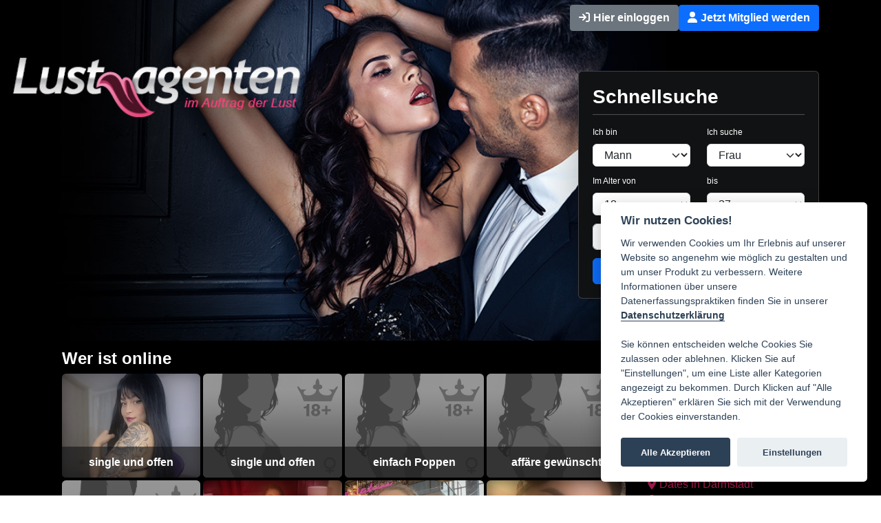

--- FILE ---
content_type: text/html; charset=utf-8
request_url: https://www.lulaflirts.de/
body_size: 789
content:
<!DOCTYPE html>
<html lang="de">
<head>
	<!-- header -->
	<meta http-equiv="Content-Type" content="text/html; charset=UTF-8">
	<meta name="viewport" content="width=device-width, initial-scale=1.0">
	<link rel="dns-prefetch" href="//secure.communipay.net">
				<link rel="canonical" href="/">
			<title>lulaflirts - Singles wollen Poppen und Fremdgehen! Jetzt Affäre online finden!</title>
				<meta name="robots" content="noindex,follow">
					<meta name="description" content="Die geile Community für Singles und Nicht-Singles zum Poppen und Fremdgehen! Affäre online auf lulaflirts finden! Sie sucht ihn, er sucht sie, verabrede dich noch Heute zum Sex-Date!">
					<meta name="keywords" content="Singles,Poppen,Fremdgehen,Affäre">
					<meta name="google-site-verification" content="4s9Hc1Ods0P5GJk3EgNB3CHIimaJM_8DrmEjeo0uMsA">
					<meta name="X-UA-Compatible" content="IE=edge,chrome=1">
		<link rel="shortcut icon" type="image/x-icon" href="/favicon.ico"><!-- build:js /js/compressed.js -->

<script type="text/javascript" src="/js/CookieConsent/cookieconsent.js"></script>
<script type="text/javascript" src="/js/CookieConsent/ccinit.js"></script>

<link rel="stylesheet" type="text/css" href="/css/CookieConsent/cookieconsent.css" media="all">


	<link rel="stylesheet" type="text/css" href="/js/video-js/video-js.min.css">
	<link rel="stylesheet" href="/js/cerabox/style/cerabox.css" media="screen">
	<link rel="stylesheet" type="text/css" media="all" href="/css/react/la.css">
	<link rel="stylesheet" type="text/css" media="all" href="/dyncss/a19940b1408003/?isReactView=1">
</head>

<body class="no_js">

<div id="la-app" data-bs-theme="wl" data-wl-wmid="a19940b1408003" style="overflow: hidden;"></div>
<script src="./la/js/main.62697a02ba223216238d.bundle.js"></script>
<script src="./la/js/vendor.39ea269e90799ef66000.bundle.js"></script>


</body>
</html>


--- FILE ---
content_type: text/css;charset=utf-8
request_url: https://www.lulaflirts.de/css/react/la.css
body_size: 279
content:
:root {
    --la-title: ;
    --la-logo-text: ;
    --la-whitelabel_name: Lustagenten;
    --la-startpage_description: ;
    --la-seo-title: ;
    --la-seo-text1: ;
    --la-seo-text2: ;
    --la-seo-text3: ;
    --la-color-scheme: custom;
    --la-base-background-color: #111213;
    --la-base-background2-color: #000000;
    --la-base-text-color: #ffffff;
    --la-base-link-color: #be1e5a;
    --la-base-headline-color: #ffffff;
    --la-logo-glow-color: #000000;
    --la-base-overlay-bg-color: #111213;
    --la-base-action-button-color: #be1e5a;
    --la-base-action-button2-color: #555555 ;
    --la-base-action-button-off-color: #555555;
    --la-base-button-font-color: #ffffff;
    --la-border-color: #212529;
    --la-header-url: https://www.lustagenten.com/images/la.jpg;
    --la-logo-url: https://www.lustagenten.com/images/logo_lustagenten.png;
    --la-logo-xmas-url: https://www.lustagenten.com/images/la_logo_xmas.png;
    --la-fsk_requirements_free: 16;
    --la-fsk_requirements_members: 16;
    --la-upsell: 1;
    --la-domain: https://www.lustagenten.com;
    --la-seoblock: ../whitelabels/baukasten/seoblock.php;
    --la-vx_chat_xml: /xml/chat_baukasten.xml;
}

--- FILE ---
content_type: text/javascript
request_url: https://www.lulaflirts.de/la/js/vendor.39ea269e90799ef66000.bundle.js
body_size: 142242
content:
/*! For license information please see vendor.39ea269e90799ef66000.bundle.js.LICENSE.txt */
(self.webpackChunkLustagenten=self.webpackChunkLustagenten||[]).push([[121],{982:(e,t,n)=>{"use strict";function r(e,t){var n=Object.keys(e);if(Object.getOwnPropertySymbols){var r=Object.getOwnPropertySymbols(e);t&&(r=r.filter((function(t){return Object.getOwnPropertyDescriptor(e,t).enumerable}))),n.push.apply(n,r)}return n}function o(e){for(var t=1;t<arguments.length;t++){var n=null!=arguments[t]?arguments[t]:{};t%2?r(Object(n),!0).forEach((function(t){s(e,t,n[t])})):Object.getOwnPropertyDescriptors?Object.defineProperties(e,Object.getOwnPropertyDescriptors(n)):r(Object(n)).forEach((function(t){Object.defineProperty(e,t,Object.getOwnPropertyDescriptor(n,t))}))}return e}function i(e){return i="function"==typeof Symbol&&"symbol"==typeof Symbol.iterator?function(e){return typeof e}:function(e){return e&&"function"==typeof Symbol&&e.constructor===Symbol&&e!==Symbol.prototype?"symbol":typeof e},i(e)}function a(e,t){for(var n=0;n<t.length;n++){var r=t[n];r.enumerable=r.enumerable||!1,r.configurable=!0,"value"in r&&(r.writable=!0),Object.defineProperty(e,r.key,r)}}function s(e,t,n){return t in e?Object.defineProperty(e,t,{value:n,enumerable:!0,configurable:!0,writable:!0}):e[t]=n,e}function l(e,t){return function(e){if(Array.isArray(e))return e}(e)||function(e,t){var n=null==e?null:"undefined"!=typeof Symbol&&e[Symbol.iterator]||e["@@iterator"];if(null!=n){var r,o,i=[],a=!0,s=!1;try{for(n=n.call(e);!(a=(r=n.next()).done)&&(i.push(r.value),!t||i.length!==t);a=!0);}catch(e){s=!0,o=e}finally{try{a||null==n.return||n.return()}finally{if(s)throw o}}return i}}(e,t)||u(e,t)||function(){throw new TypeError("Invalid attempt to destructure non-iterable instance.\nIn order to be iterable, non-array objects must have a [Symbol.iterator]() method.")}()}function c(e){return function(e){if(Array.isArray(e))return f(e)}(e)||function(e){if("undefined"!=typeof Symbol&&null!=e[Symbol.iterator]||null!=e["@@iterator"])return Array.from(e)}(e)||u(e)||function(){throw new TypeError("Invalid attempt to spread non-iterable instance.\nIn order to be iterable, non-array objects must have a [Symbol.iterator]() method.")}()}function u(e,t){if(e){if("string"==typeof e)return f(e,t);var n=Object.prototype.toString.call(e).slice(8,-1);return"Object"===n&&e.constructor&&(n=e.constructor.name),"Map"===n||"Set"===n?Array.from(e):"Arguments"===n||/^(?:Ui|I)nt(?:8|16|32)(?:Clamped)?Array$/.test(n)?f(e,t):void 0}}function f(e,t){(null==t||t>e.length)&&(t=e.length);for(var n=0,r=new Array(t);n<t;n++)r[n]=e[n];return r}n.d(t,{g:()=>Pn});var d=function(){},p={},h={},m=null,g={mark:d,measure:d};try{"undefined"!=typeof window&&(p=window),"undefined"!=typeof document&&(h=document),"undefined"!=typeof MutationObserver&&(m=MutationObserver),"undefined"!=typeof performance&&(g=performance)}catch(e){}var v,y,b,w,x,E=(p.navigator||{}).userAgent,_=void 0===E?"":E,k=p,S=h,C=m,T=g,O=(k.document,!!S.documentElement&&!!S.head&&"function"==typeof S.addEventListener&&"function"==typeof S.createElement),A=~_.indexOf("MSIE")||~_.indexOf("Trident/"),P="___FONT_AWESOME___",N="fa",j="svg-inline--fa",R="data-fa-i2svg",L="data-fa-pseudo-element",M="data-fa-pseudo-element-pending",I="data-prefix",D="data-icon",z="fontawesome-i2svg",$="async",F=["HTML","HEAD","STYLE","SCRIPT"],U=function(){try{return!0}catch(e){return!1}}(),B="classic",H="sharp",V=[B,H];function W(e){return new Proxy(e,{get:function(e,t){return t in e?e[t]:e[B]}})}var q=W((s(v={},B,{fa:"solid",fas:"solid","fa-solid":"solid",far:"regular","fa-regular":"regular",fal:"light","fa-light":"light",fat:"thin","fa-thin":"thin",fad:"duotone","fa-duotone":"duotone",fab:"brands","fa-brands":"brands",fak:"kit",fakd:"kit","fa-kit":"kit","fa-kit-duotone":"kit"}),s(v,H,{fa:"solid",fass:"solid","fa-solid":"solid",fasr:"regular","fa-regular":"regular",fasl:"light","fa-light":"light",fast:"thin","fa-thin":"thin"}),v)),K=W((s(y={},B,{solid:"fas",regular:"far",light:"fal",thin:"fat",duotone:"fad",brands:"fab",kit:"fak"}),s(y,H,{solid:"fass",regular:"fasr",light:"fasl",thin:"fast"}),y)),Y=W((s(b={},B,{fab:"fa-brands",fad:"fa-duotone",fak:"fa-kit",fal:"fa-light",far:"fa-regular",fas:"fa-solid",fat:"fa-thin"}),s(b,H,{fass:"fa-solid",fasr:"fa-regular",fasl:"fa-light",fast:"fa-thin"}),b)),Q=W((s(w={},B,{"fa-brands":"fab","fa-duotone":"fad","fa-kit":"fak","fa-light":"fal","fa-regular":"far","fa-solid":"fas","fa-thin":"fat"}),s(w,H,{"fa-solid":"fass","fa-regular":"fasr","fa-light":"fasl","fa-thin":"fast"}),w)),X=/fa(s|r|l|t|d|b|k|ss|sr|sl|st)?[\-\ ]/,G="fa-layers-text",J=/Font ?Awesome ?([56 ]*)(Solid|Regular|Light|Thin|Duotone|Brands|Free|Pro|Sharp|Kit)?.*/i,Z=W((s(x={},B,{900:"fas",400:"far",normal:"far",300:"fal",100:"fat"}),s(x,H,{900:"fass",400:"fasr",300:"fasl",100:"fast"}),x)),ee=[1,2,3,4,5,6,7,8,9,10],te=ee.concat([11,12,13,14,15,16,17,18,19,20]),ne=["class","data-prefix","data-icon","data-fa-transform","data-fa-mask"],re={GROUP:"duotone-group",SWAP_OPACITY:"swap-opacity",PRIMARY:"primary",SECONDARY:"secondary"},oe=new Set;Object.keys(K[B]).map(oe.add.bind(oe)),Object.keys(K[H]).map(oe.add.bind(oe));var ie=[].concat(V,c(oe),["2xs","xs","sm","lg","xl","2xl","beat","border","fade","beat-fade","bounce","flip-both","flip-horizontal","flip-vertical","flip","fw","inverse","layers-counter","layers-text","layers","li","pull-left","pull-right","pulse","rotate-180","rotate-270","rotate-90","rotate-by","shake","spin-pulse","spin-reverse","spin","stack-1x","stack-2x","stack","ul",re.GROUP,re.SWAP_OPACITY,re.PRIMARY,re.SECONDARY]).concat(ee.map((function(e){return"".concat(e,"x")}))).concat(te.map((function(e){return"w-".concat(e)}))),ae=k.FontAwesomeConfig||{};S&&"function"==typeof S.querySelector&&[["data-family-prefix","familyPrefix"],["data-css-prefix","cssPrefix"],["data-family-default","familyDefault"],["data-style-default","styleDefault"],["data-replacement-class","replacementClass"],["data-auto-replace-svg","autoReplaceSvg"],["data-auto-add-css","autoAddCss"],["data-auto-a11y","autoA11y"],["data-search-pseudo-elements","searchPseudoElements"],["data-observe-mutations","observeMutations"],["data-mutate-approach","mutateApproach"],["data-keep-original-source","keepOriginalSource"],["data-measure-performance","measurePerformance"],["data-show-missing-icons","showMissingIcons"]].forEach((function(e){var t=l(e,2),n=t[0],r=t[1],o=function(e){return""===e||"false"!==e&&("true"===e||e)}(function(e){var t=S.querySelector("script["+e+"]");if(t)return t.getAttribute(e)}(n));null!=o&&(ae[r]=o)}));var se={styleDefault:"solid",familyDefault:"classic",cssPrefix:N,replacementClass:j,autoReplaceSvg:!0,autoAddCss:!0,autoA11y:!0,searchPseudoElements:!1,observeMutations:!0,mutateApproach:"async",keepOriginalSource:!0,measurePerformance:!1,showMissingIcons:!0};ae.familyPrefix&&(ae.cssPrefix=ae.familyPrefix);var le=o(o({},se),ae);le.autoReplaceSvg||(le.observeMutations=!1);var ce={};Object.keys(se).forEach((function(e){Object.defineProperty(ce,e,{enumerable:!0,set:function(t){le[e]=t,ue.forEach((function(e){return e(ce)}))},get:function(){return le[e]}})})),Object.defineProperty(ce,"familyPrefix",{enumerable:!0,set:function(e){le.cssPrefix=e,ue.forEach((function(e){return e(ce)}))},get:function(){return le.cssPrefix}}),k.FontAwesomeConfig=ce;var ue=[],fe=16,de={size:16,x:0,y:0,rotate:0,flipX:!1,flipY:!1},pe="0123456789abcdefghijklmnopqrstuvwxyzABCDEFGHIJKLMNOPQRSTUVWXYZ";function he(){for(var e=12,t="";e-- >0;)t+=pe[62*Math.random()|0];return t}function me(e){for(var t=[],n=(e||[]).length>>>0;n--;)t[n]=e[n];return t}function ge(e){return e.classList?me(e.classList):(e.getAttribute("class")||"").split(" ").filter((function(e){return e}))}function ve(e){return"".concat(e).replace(/&/g,"&amp;").replace(/"/g,"&quot;").replace(/'/g,"&#39;").replace(/</g,"&lt;").replace(/>/g,"&gt;")}function ye(e){return Object.keys(e||{}).reduce((function(t,n){return t+"".concat(n,": ").concat(e[n].trim(),";")}),"")}function be(e){return e.size!==de.size||e.x!==de.x||e.y!==de.y||e.rotate!==de.rotate||e.flipX||e.flipY}var we=':root, :host {\n  --fa-font-solid: normal 900 1em/1 "Font Awesome 6 Solid";\n  --fa-font-regular: normal 400 1em/1 "Font Awesome 6 Regular";\n  --fa-font-light: normal 300 1em/1 "Font Awesome 6 Light";\n  --fa-font-thin: normal 100 1em/1 "Font Awesome 6 Thin";\n  --fa-font-duotone: normal 900 1em/1 "Font Awesome 6 Duotone";\n  --fa-font-sharp-solid: normal 900 1em/1 "Font Awesome 6 Sharp";\n  --fa-font-sharp-regular: normal 400 1em/1 "Font Awesome 6 Sharp";\n  --fa-font-sharp-light: normal 300 1em/1 "Font Awesome 6 Sharp";\n  --fa-font-sharp-thin: normal 100 1em/1 "Font Awesome 6 Sharp";\n  --fa-font-brands: normal 400 1em/1 "Font Awesome 6 Brands";\n}\n\nsvg:not(:root).svg-inline--fa, svg:not(:host).svg-inline--fa {\n  overflow: visible;\n  box-sizing: content-box;\n}\n\n.svg-inline--fa {\n  display: var(--fa-display, inline-block);\n  height: 1em;\n  overflow: visible;\n  vertical-align: -0.125em;\n}\n.svg-inline--fa.fa-2xs {\n  vertical-align: 0.1em;\n}\n.svg-inline--fa.fa-xs {\n  vertical-align: 0em;\n}\n.svg-inline--fa.fa-sm {\n  vertical-align: -0.0714285705em;\n}\n.svg-inline--fa.fa-lg {\n  vertical-align: -0.2em;\n}\n.svg-inline--fa.fa-xl {\n  vertical-align: -0.25em;\n}\n.svg-inline--fa.fa-2xl {\n  vertical-align: -0.3125em;\n}\n.svg-inline--fa.fa-pull-left {\n  margin-right: var(--fa-pull-margin, 0.3em);\n  width: auto;\n}\n.svg-inline--fa.fa-pull-right {\n  margin-left: var(--fa-pull-margin, 0.3em);\n  width: auto;\n}\n.svg-inline--fa.fa-li {\n  width: var(--fa-li-width, 2em);\n  top: 0.25em;\n}\n.svg-inline--fa.fa-fw {\n  width: var(--fa-fw-width, 1.25em);\n}\n\n.fa-layers svg.svg-inline--fa {\n  bottom: 0;\n  left: 0;\n  margin: auto;\n  position: absolute;\n  right: 0;\n  top: 0;\n}\n\n.fa-layers-counter, .fa-layers-text {\n  display: inline-block;\n  position: absolute;\n  text-align: center;\n}\n\n.fa-layers {\n  display: inline-block;\n  height: 1em;\n  position: relative;\n  text-align: center;\n  vertical-align: -0.125em;\n  width: 1em;\n}\n.fa-layers svg.svg-inline--fa {\n  -webkit-transform-origin: center center;\n          transform-origin: center center;\n}\n\n.fa-layers-text {\n  left: 50%;\n  top: 50%;\n  -webkit-transform: translate(-50%, -50%);\n          transform: translate(-50%, -50%);\n  -webkit-transform-origin: center center;\n          transform-origin: center center;\n}\n\n.fa-layers-counter {\n  background-color: var(--fa-counter-background-color, #ff253a);\n  border-radius: var(--fa-counter-border-radius, 1em);\n  box-sizing: border-box;\n  color: var(--fa-inverse, #fff);\n  line-height: var(--fa-counter-line-height, 1);\n  max-width: var(--fa-counter-max-width, 5em);\n  min-width: var(--fa-counter-min-width, 1.5em);\n  overflow: hidden;\n  padding: var(--fa-counter-padding, 0.25em 0.5em);\n  right: var(--fa-right, 0);\n  text-overflow: ellipsis;\n  top: var(--fa-top, 0);\n  -webkit-transform: scale(var(--fa-counter-scale, 0.25));\n          transform: scale(var(--fa-counter-scale, 0.25));\n  -webkit-transform-origin: top right;\n          transform-origin: top right;\n}\n\n.fa-layers-bottom-right {\n  bottom: var(--fa-bottom, 0);\n  right: var(--fa-right, 0);\n  top: auto;\n  -webkit-transform: scale(var(--fa-layers-scale, 0.25));\n          transform: scale(var(--fa-layers-scale, 0.25));\n  -webkit-transform-origin: bottom right;\n          transform-origin: bottom right;\n}\n\n.fa-layers-bottom-left {\n  bottom: var(--fa-bottom, 0);\n  left: var(--fa-left, 0);\n  right: auto;\n  top: auto;\n  -webkit-transform: scale(var(--fa-layers-scale, 0.25));\n          transform: scale(var(--fa-layers-scale, 0.25));\n  -webkit-transform-origin: bottom left;\n          transform-origin: bottom left;\n}\n\n.fa-layers-top-right {\n  top: var(--fa-top, 0);\n  right: var(--fa-right, 0);\n  -webkit-transform: scale(var(--fa-layers-scale, 0.25));\n          transform: scale(var(--fa-layers-scale, 0.25));\n  -webkit-transform-origin: top right;\n          transform-origin: top right;\n}\n\n.fa-layers-top-left {\n  left: var(--fa-left, 0);\n  right: auto;\n  top: var(--fa-top, 0);\n  -webkit-transform: scale(var(--fa-layers-scale, 0.25));\n          transform: scale(var(--fa-layers-scale, 0.25));\n  -webkit-transform-origin: top left;\n          transform-origin: top left;\n}\n\n.fa-1x {\n  font-size: 1em;\n}\n\n.fa-2x {\n  font-size: 2em;\n}\n\n.fa-3x {\n  font-size: 3em;\n}\n\n.fa-4x {\n  font-size: 4em;\n}\n\n.fa-5x {\n  font-size: 5em;\n}\n\n.fa-6x {\n  font-size: 6em;\n}\n\n.fa-7x {\n  font-size: 7em;\n}\n\n.fa-8x {\n  font-size: 8em;\n}\n\n.fa-9x {\n  font-size: 9em;\n}\n\n.fa-10x {\n  font-size: 10em;\n}\n\n.fa-2xs {\n  font-size: 0.625em;\n  line-height: 0.1em;\n  vertical-align: 0.225em;\n}\n\n.fa-xs {\n  font-size: 0.75em;\n  line-height: 0.0833333337em;\n  vertical-align: 0.125em;\n}\n\n.fa-sm {\n  font-size: 0.875em;\n  line-height: 0.0714285718em;\n  vertical-align: 0.0535714295em;\n}\n\n.fa-lg {\n  font-size: 1.25em;\n  line-height: 0.05em;\n  vertical-align: -0.075em;\n}\n\n.fa-xl {\n  font-size: 1.5em;\n  line-height: 0.0416666682em;\n  vertical-align: -0.125em;\n}\n\n.fa-2xl {\n  font-size: 2em;\n  line-height: 0.03125em;\n  vertical-align: -0.1875em;\n}\n\n.fa-fw {\n  text-align: center;\n  width: 1.25em;\n}\n\n.fa-ul {\n  list-style-type: none;\n  margin-left: var(--fa-li-margin, 2.5em);\n  padding-left: 0;\n}\n.fa-ul > li {\n  position: relative;\n}\n\n.fa-li {\n  left: calc(var(--fa-li-width, 2em) * -1);\n  position: absolute;\n  text-align: center;\n  width: var(--fa-li-width, 2em);\n  line-height: inherit;\n}\n\n.fa-border {\n  border-color: var(--fa-border-color, #eee);\n  border-radius: var(--fa-border-radius, 0.1em);\n  border-style: var(--fa-border-style, solid);\n  border-width: var(--fa-border-width, 0.08em);\n  padding: var(--fa-border-padding, 0.2em 0.25em 0.15em);\n}\n\n.fa-pull-left {\n  float: left;\n  margin-right: var(--fa-pull-margin, 0.3em);\n}\n\n.fa-pull-right {\n  float: right;\n  margin-left: var(--fa-pull-margin, 0.3em);\n}\n\n.fa-beat {\n  -webkit-animation-name: fa-beat;\n          animation-name: fa-beat;\n  -webkit-animation-delay: var(--fa-animation-delay, 0s);\n          animation-delay: var(--fa-animation-delay, 0s);\n  -webkit-animation-direction: var(--fa-animation-direction, normal);\n          animation-direction: var(--fa-animation-direction, normal);\n  -webkit-animation-duration: var(--fa-animation-duration, 1s);\n          animation-duration: var(--fa-animation-duration, 1s);\n  -webkit-animation-iteration-count: var(--fa-animation-iteration-count, infinite);\n          animation-iteration-count: var(--fa-animation-iteration-count, infinite);\n  -webkit-animation-timing-function: var(--fa-animation-timing, ease-in-out);\n          animation-timing-function: var(--fa-animation-timing, ease-in-out);\n}\n\n.fa-bounce {\n  -webkit-animation-name: fa-bounce;\n          animation-name: fa-bounce;\n  -webkit-animation-delay: var(--fa-animation-delay, 0s);\n          animation-delay: var(--fa-animation-delay, 0s);\n  -webkit-animation-direction: var(--fa-animation-direction, normal);\n          animation-direction: var(--fa-animation-direction, normal);\n  -webkit-animation-duration: var(--fa-animation-duration, 1s);\n          animation-duration: var(--fa-animation-duration, 1s);\n  -webkit-animation-iteration-count: var(--fa-animation-iteration-count, infinite);\n          animation-iteration-count: var(--fa-animation-iteration-count, infinite);\n  -webkit-animation-timing-function: var(--fa-animation-timing, cubic-bezier(0.28, 0.84, 0.42, 1));\n          animation-timing-function: var(--fa-animation-timing, cubic-bezier(0.28, 0.84, 0.42, 1));\n}\n\n.fa-fade {\n  -webkit-animation-name: fa-fade;\n          animation-name: fa-fade;\n  -webkit-animation-delay: var(--fa-animation-delay, 0s);\n          animation-delay: var(--fa-animation-delay, 0s);\n  -webkit-animation-direction: var(--fa-animation-direction, normal);\n          animation-direction: var(--fa-animation-direction, normal);\n  -webkit-animation-duration: var(--fa-animation-duration, 1s);\n          animation-duration: var(--fa-animation-duration, 1s);\n  -webkit-animation-iteration-count: var(--fa-animation-iteration-count, infinite);\n          animation-iteration-count: var(--fa-animation-iteration-count, infinite);\n  -webkit-animation-timing-function: var(--fa-animation-timing, cubic-bezier(0.4, 0, 0.6, 1));\n          animation-timing-function: var(--fa-animation-timing, cubic-bezier(0.4, 0, 0.6, 1));\n}\n\n.fa-beat-fade {\n  -webkit-animation-name: fa-beat-fade;\n          animation-name: fa-beat-fade;\n  -webkit-animation-delay: var(--fa-animation-delay, 0s);\n          animation-delay: var(--fa-animation-delay, 0s);\n  -webkit-animation-direction: var(--fa-animation-direction, normal);\n          animation-direction: var(--fa-animation-direction, normal);\n  -webkit-animation-duration: var(--fa-animation-duration, 1s);\n          animation-duration: var(--fa-animation-duration, 1s);\n  -webkit-animation-iteration-count: var(--fa-animation-iteration-count, infinite);\n          animation-iteration-count: var(--fa-animation-iteration-count, infinite);\n  -webkit-animation-timing-function: var(--fa-animation-timing, cubic-bezier(0.4, 0, 0.6, 1));\n          animation-timing-function: var(--fa-animation-timing, cubic-bezier(0.4, 0, 0.6, 1));\n}\n\n.fa-flip {\n  -webkit-animation-name: fa-flip;\n          animation-name: fa-flip;\n  -webkit-animation-delay: var(--fa-animation-delay, 0s);\n          animation-delay: var(--fa-animation-delay, 0s);\n  -webkit-animation-direction: var(--fa-animation-direction, normal);\n          animation-direction: var(--fa-animation-direction, normal);\n  -webkit-animation-duration: var(--fa-animation-duration, 1s);\n          animation-duration: var(--fa-animation-duration, 1s);\n  -webkit-animation-iteration-count: var(--fa-animation-iteration-count, infinite);\n          animation-iteration-count: var(--fa-animation-iteration-count, infinite);\n  -webkit-animation-timing-function: var(--fa-animation-timing, ease-in-out);\n          animation-timing-function: var(--fa-animation-timing, ease-in-out);\n}\n\n.fa-shake {\n  -webkit-animation-name: fa-shake;\n          animation-name: fa-shake;\n  -webkit-animation-delay: var(--fa-animation-delay, 0s);\n          animation-delay: var(--fa-animation-delay, 0s);\n  -webkit-animation-direction: var(--fa-animation-direction, normal);\n          animation-direction: var(--fa-animation-direction, normal);\n  -webkit-animation-duration: var(--fa-animation-duration, 1s);\n          animation-duration: var(--fa-animation-duration, 1s);\n  -webkit-animation-iteration-count: var(--fa-animation-iteration-count, infinite);\n          animation-iteration-count: var(--fa-animation-iteration-count, infinite);\n  -webkit-animation-timing-function: var(--fa-animation-timing, linear);\n          animation-timing-function: var(--fa-animation-timing, linear);\n}\n\n.fa-spin {\n  -webkit-animation-name: fa-spin;\n          animation-name: fa-spin;\n  -webkit-animation-delay: var(--fa-animation-delay, 0s);\n          animation-delay: var(--fa-animation-delay, 0s);\n  -webkit-animation-direction: var(--fa-animation-direction, normal);\n          animation-direction: var(--fa-animation-direction, normal);\n  -webkit-animation-duration: var(--fa-animation-duration, 2s);\n          animation-duration: var(--fa-animation-duration, 2s);\n  -webkit-animation-iteration-count: var(--fa-animation-iteration-count, infinite);\n          animation-iteration-count: var(--fa-animation-iteration-count, infinite);\n  -webkit-animation-timing-function: var(--fa-animation-timing, linear);\n          animation-timing-function: var(--fa-animation-timing, linear);\n}\n\n.fa-spin-reverse {\n  --fa-animation-direction: reverse;\n}\n\n.fa-pulse,\n.fa-spin-pulse {\n  -webkit-animation-name: fa-spin;\n          animation-name: fa-spin;\n  -webkit-animation-direction: var(--fa-animation-direction, normal);\n          animation-direction: var(--fa-animation-direction, normal);\n  -webkit-animation-duration: var(--fa-animation-duration, 1s);\n          animation-duration: var(--fa-animation-duration, 1s);\n  -webkit-animation-iteration-count: var(--fa-animation-iteration-count, infinite);\n          animation-iteration-count: var(--fa-animation-iteration-count, infinite);\n  -webkit-animation-timing-function: var(--fa-animation-timing, steps(8));\n          animation-timing-function: var(--fa-animation-timing, steps(8));\n}\n\n@media (prefers-reduced-motion: reduce) {\n  .fa-beat,\n.fa-bounce,\n.fa-fade,\n.fa-beat-fade,\n.fa-flip,\n.fa-pulse,\n.fa-shake,\n.fa-spin,\n.fa-spin-pulse {\n    -webkit-animation-delay: -1ms;\n            animation-delay: -1ms;\n    -webkit-animation-duration: 1ms;\n            animation-duration: 1ms;\n    -webkit-animation-iteration-count: 1;\n            animation-iteration-count: 1;\n    -webkit-transition-delay: 0s;\n            transition-delay: 0s;\n    -webkit-transition-duration: 0s;\n            transition-duration: 0s;\n  }\n}\n@-webkit-keyframes fa-beat {\n  0%, 90% {\n    -webkit-transform: scale(1);\n            transform: scale(1);\n  }\n  45% {\n    -webkit-transform: scale(var(--fa-beat-scale, 1.25));\n            transform: scale(var(--fa-beat-scale, 1.25));\n  }\n}\n@keyframes fa-beat {\n  0%, 90% {\n    -webkit-transform: scale(1);\n            transform: scale(1);\n  }\n  45% {\n    -webkit-transform: scale(var(--fa-beat-scale, 1.25));\n            transform: scale(var(--fa-beat-scale, 1.25));\n  }\n}\n@-webkit-keyframes fa-bounce {\n  0% {\n    -webkit-transform: scale(1, 1) translateY(0);\n            transform: scale(1, 1) translateY(0);\n  }\n  10% {\n    -webkit-transform: scale(var(--fa-bounce-start-scale-x, 1.1), var(--fa-bounce-start-scale-y, 0.9)) translateY(0);\n            transform: scale(var(--fa-bounce-start-scale-x, 1.1), var(--fa-bounce-start-scale-y, 0.9)) translateY(0);\n  }\n  30% {\n    -webkit-transform: scale(var(--fa-bounce-jump-scale-x, 0.9), var(--fa-bounce-jump-scale-y, 1.1)) translateY(var(--fa-bounce-height, -0.5em));\n            transform: scale(var(--fa-bounce-jump-scale-x, 0.9), var(--fa-bounce-jump-scale-y, 1.1)) translateY(var(--fa-bounce-height, -0.5em));\n  }\n  50% {\n    -webkit-transform: scale(var(--fa-bounce-land-scale-x, 1.05), var(--fa-bounce-land-scale-y, 0.95)) translateY(0);\n            transform: scale(var(--fa-bounce-land-scale-x, 1.05), var(--fa-bounce-land-scale-y, 0.95)) translateY(0);\n  }\n  57% {\n    -webkit-transform: scale(1, 1) translateY(var(--fa-bounce-rebound, -0.125em));\n            transform: scale(1, 1) translateY(var(--fa-bounce-rebound, -0.125em));\n  }\n  64% {\n    -webkit-transform: scale(1, 1) translateY(0);\n            transform: scale(1, 1) translateY(0);\n  }\n  100% {\n    -webkit-transform: scale(1, 1) translateY(0);\n            transform: scale(1, 1) translateY(0);\n  }\n}\n@keyframes fa-bounce {\n  0% {\n    -webkit-transform: scale(1, 1) translateY(0);\n            transform: scale(1, 1) translateY(0);\n  }\n  10% {\n    -webkit-transform: scale(var(--fa-bounce-start-scale-x, 1.1), var(--fa-bounce-start-scale-y, 0.9)) translateY(0);\n            transform: scale(var(--fa-bounce-start-scale-x, 1.1), var(--fa-bounce-start-scale-y, 0.9)) translateY(0);\n  }\n  30% {\n    -webkit-transform: scale(var(--fa-bounce-jump-scale-x, 0.9), var(--fa-bounce-jump-scale-y, 1.1)) translateY(var(--fa-bounce-height, -0.5em));\n            transform: scale(var(--fa-bounce-jump-scale-x, 0.9), var(--fa-bounce-jump-scale-y, 1.1)) translateY(var(--fa-bounce-height, -0.5em));\n  }\n  50% {\n    -webkit-transform: scale(var(--fa-bounce-land-scale-x, 1.05), var(--fa-bounce-land-scale-y, 0.95)) translateY(0);\n            transform: scale(var(--fa-bounce-land-scale-x, 1.05), var(--fa-bounce-land-scale-y, 0.95)) translateY(0);\n  }\n  57% {\n    -webkit-transform: scale(1, 1) translateY(var(--fa-bounce-rebound, -0.125em));\n            transform: scale(1, 1) translateY(var(--fa-bounce-rebound, -0.125em));\n  }\n  64% {\n    -webkit-transform: scale(1, 1) translateY(0);\n            transform: scale(1, 1) translateY(0);\n  }\n  100% {\n    -webkit-transform: scale(1, 1) translateY(0);\n            transform: scale(1, 1) translateY(0);\n  }\n}\n@-webkit-keyframes fa-fade {\n  50% {\n    opacity: var(--fa-fade-opacity, 0.4);\n  }\n}\n@keyframes fa-fade {\n  50% {\n    opacity: var(--fa-fade-opacity, 0.4);\n  }\n}\n@-webkit-keyframes fa-beat-fade {\n  0%, 100% {\n    opacity: var(--fa-beat-fade-opacity, 0.4);\n    -webkit-transform: scale(1);\n            transform: scale(1);\n  }\n  50% {\n    opacity: 1;\n    -webkit-transform: scale(var(--fa-beat-fade-scale, 1.125));\n            transform: scale(var(--fa-beat-fade-scale, 1.125));\n  }\n}\n@keyframes fa-beat-fade {\n  0%, 100% {\n    opacity: var(--fa-beat-fade-opacity, 0.4);\n    -webkit-transform: scale(1);\n            transform: scale(1);\n  }\n  50% {\n    opacity: 1;\n    -webkit-transform: scale(var(--fa-beat-fade-scale, 1.125));\n            transform: scale(var(--fa-beat-fade-scale, 1.125));\n  }\n}\n@-webkit-keyframes fa-flip {\n  50% {\n    -webkit-transform: rotate3d(var(--fa-flip-x, 0), var(--fa-flip-y, 1), var(--fa-flip-z, 0), var(--fa-flip-angle, -180deg));\n            transform: rotate3d(var(--fa-flip-x, 0), var(--fa-flip-y, 1), var(--fa-flip-z, 0), var(--fa-flip-angle, -180deg));\n  }\n}\n@keyframes fa-flip {\n  50% {\n    -webkit-transform: rotate3d(var(--fa-flip-x, 0), var(--fa-flip-y, 1), var(--fa-flip-z, 0), var(--fa-flip-angle, -180deg));\n            transform: rotate3d(var(--fa-flip-x, 0), var(--fa-flip-y, 1), var(--fa-flip-z, 0), var(--fa-flip-angle, -180deg));\n  }\n}\n@-webkit-keyframes fa-shake {\n  0% {\n    -webkit-transform: rotate(-15deg);\n            transform: rotate(-15deg);\n  }\n  4% {\n    -webkit-transform: rotate(15deg);\n            transform: rotate(15deg);\n  }\n  8%, 24% {\n    -webkit-transform: rotate(-18deg);\n            transform: rotate(-18deg);\n  }\n  12%, 28% {\n    -webkit-transform: rotate(18deg);\n            transform: rotate(18deg);\n  }\n  16% {\n    -webkit-transform: rotate(-22deg);\n            transform: rotate(-22deg);\n  }\n  20% {\n    -webkit-transform: rotate(22deg);\n            transform: rotate(22deg);\n  }\n  32% {\n    -webkit-transform: rotate(-12deg);\n            transform: rotate(-12deg);\n  }\n  36% {\n    -webkit-transform: rotate(12deg);\n            transform: rotate(12deg);\n  }\n  40%, 100% {\n    -webkit-transform: rotate(0deg);\n            transform: rotate(0deg);\n  }\n}\n@keyframes fa-shake {\n  0% {\n    -webkit-transform: rotate(-15deg);\n            transform: rotate(-15deg);\n  }\n  4% {\n    -webkit-transform: rotate(15deg);\n            transform: rotate(15deg);\n  }\n  8%, 24% {\n    -webkit-transform: rotate(-18deg);\n            transform: rotate(-18deg);\n  }\n  12%, 28% {\n    -webkit-transform: rotate(18deg);\n            transform: rotate(18deg);\n  }\n  16% {\n    -webkit-transform: rotate(-22deg);\n            transform: rotate(-22deg);\n  }\n  20% {\n    -webkit-transform: rotate(22deg);\n            transform: rotate(22deg);\n  }\n  32% {\n    -webkit-transform: rotate(-12deg);\n            transform: rotate(-12deg);\n  }\n  36% {\n    -webkit-transform: rotate(12deg);\n            transform: rotate(12deg);\n  }\n  40%, 100% {\n    -webkit-transform: rotate(0deg);\n            transform: rotate(0deg);\n  }\n}\n@-webkit-keyframes fa-spin {\n  0% {\n    -webkit-transform: rotate(0deg);\n            transform: rotate(0deg);\n  }\n  100% {\n    -webkit-transform: rotate(360deg);\n            transform: rotate(360deg);\n  }\n}\n@keyframes fa-spin {\n  0% {\n    -webkit-transform: rotate(0deg);\n            transform: rotate(0deg);\n  }\n  100% {\n    -webkit-transform: rotate(360deg);\n            transform: rotate(360deg);\n  }\n}\n.fa-rotate-90 {\n  -webkit-transform: rotate(90deg);\n          transform: rotate(90deg);\n}\n\n.fa-rotate-180 {\n  -webkit-transform: rotate(180deg);\n          transform: rotate(180deg);\n}\n\n.fa-rotate-270 {\n  -webkit-transform: rotate(270deg);\n          transform: rotate(270deg);\n}\n\n.fa-flip-horizontal {\n  -webkit-transform: scale(-1, 1);\n          transform: scale(-1, 1);\n}\n\n.fa-flip-vertical {\n  -webkit-transform: scale(1, -1);\n          transform: scale(1, -1);\n}\n\n.fa-flip-both,\n.fa-flip-horizontal.fa-flip-vertical {\n  -webkit-transform: scale(-1, -1);\n          transform: scale(-1, -1);\n}\n\n.fa-rotate-by {\n  -webkit-transform: rotate(var(--fa-rotate-angle, none));\n          transform: rotate(var(--fa-rotate-angle, none));\n}\n\n.fa-stack {\n  display: inline-block;\n  vertical-align: middle;\n  height: 2em;\n  position: relative;\n  width: 2.5em;\n}\n\n.fa-stack-1x,\n.fa-stack-2x {\n  bottom: 0;\n  left: 0;\n  margin: auto;\n  position: absolute;\n  right: 0;\n  top: 0;\n  z-index: var(--fa-stack-z-index, auto);\n}\n\n.svg-inline--fa.fa-stack-1x {\n  height: 1em;\n  width: 1.25em;\n}\n.svg-inline--fa.fa-stack-2x {\n  height: 2em;\n  width: 2.5em;\n}\n\n.fa-inverse {\n  color: var(--fa-inverse, #fff);\n}\n\n.sr-only,\n.fa-sr-only {\n  position: absolute;\n  width: 1px;\n  height: 1px;\n  padding: 0;\n  margin: -1px;\n  overflow: hidden;\n  clip: rect(0, 0, 0, 0);\n  white-space: nowrap;\n  border-width: 0;\n}\n\n.sr-only-focusable:not(:focus),\n.fa-sr-only-focusable:not(:focus) {\n  position: absolute;\n  width: 1px;\n  height: 1px;\n  padding: 0;\n  margin: -1px;\n  overflow: hidden;\n  clip: rect(0, 0, 0, 0);\n  white-space: nowrap;\n  border-width: 0;\n}\n\n.svg-inline--fa .fa-primary {\n  fill: var(--fa-primary-color, currentColor);\n  opacity: var(--fa-primary-opacity, 1);\n}\n\n.svg-inline--fa .fa-secondary {\n  fill: var(--fa-secondary-color, currentColor);\n  opacity: var(--fa-secondary-opacity, 0.4);\n}\n\n.svg-inline--fa.fa-swap-opacity .fa-primary {\n  opacity: var(--fa-secondary-opacity, 0.4);\n}\n\n.svg-inline--fa.fa-swap-opacity .fa-secondary {\n  opacity: var(--fa-primary-opacity, 1);\n}\n\n.svg-inline--fa mask .fa-primary,\n.svg-inline--fa mask .fa-secondary {\n  fill: black;\n}\n\n.fad.fa-inverse,\n.fa-duotone.fa-inverse {\n  color: var(--fa-inverse, #fff);\n}';function xe(){var e=N,t=j,n=ce.cssPrefix,r=ce.replacementClass,o=we;if(n!==e||r!==t){var i=new RegExp("\\.".concat(e,"\\-"),"g"),a=new RegExp("\\--".concat(e,"\\-"),"g"),s=new RegExp("\\.".concat(t),"g");o=o.replace(i,".".concat(n,"-")).replace(a,"--".concat(n,"-")).replace(s,".".concat(r))}return o}var Ee=!1;function _e(){ce.autoAddCss&&!Ee&&(function(e){if(e&&O){var t=S.createElement("style");t.setAttribute("type","text/css"),t.innerHTML=e;for(var n=S.head.childNodes,r=null,o=n.length-1;o>-1;o--){var i=n[o],a=(i.tagName||"").toUpperCase();["STYLE","LINK"].indexOf(a)>-1&&(r=i)}S.head.insertBefore(t,r)}}(xe()),Ee=!0)}var ke={mixout:function(){return{dom:{css:xe,insertCss:_e}}},hooks:function(){return{beforeDOMElementCreation:function(){_e()},beforeI2svg:function(){_e()}}}},Se=k||{};Se[P]||(Se[P]={}),Se[P].styles||(Se[P].styles={}),Se[P].hooks||(Se[P].hooks={}),Se[P].shims||(Se[P].shims=[]);var Ce=Se[P],Te=[],Oe=!1;function Ae(e){var t=e.tag,n=e.attributes,r=void 0===n?{}:n,o=e.children,i=void 0===o?[]:o;return"string"==typeof e?ve(e):"<".concat(t," ").concat(function(e){return Object.keys(e||{}).reduce((function(t,n){return t+"".concat(n,'="').concat(ve(e[n]),'" ')}),"").trim()}(r),">").concat(i.map(Ae).join(""),"</").concat(t,">")}function Pe(e,t,n){if(e&&e[t]&&e[t][n])return{prefix:t,iconName:n,icon:e[t][n]}}O&&((Oe=(S.documentElement.doScroll?/^loaded|^c/:/^loaded|^i|^c/).test(S.readyState))||S.addEventListener("DOMContentLoaded",(function e(){S.removeEventListener("DOMContentLoaded",e),Oe=1,Te.map((function(e){return e()}))})));var Ne=function(e,t,n,r){var o,i,a,s=Object.keys(e),l=s.length,c=void 0!==r?function(e,t){return function(n,r,o,i){return e.call(t,n,r,o,i)}}(t,r):t;for(void 0===n?(o=1,a=e[s[0]]):(o=0,a=n);o<l;o++)a=c(a,e[i=s[o]],i,e);return a};function je(e){var t=function(e){for(var t=[],n=0,r=e.length;n<r;){var o=e.charCodeAt(n++);if(o>=55296&&o<=56319&&n<r){var i=e.charCodeAt(n++);56320==(64512&i)?t.push(((1023&o)<<10)+(1023&i)+65536):(t.push(o),n--)}else t.push(o)}return t}(e);return 1===t.length?t[0].toString(16):null}function Re(e){return Object.keys(e).reduce((function(t,n){var r=e[n];return r.icon?t[r.iconName]=r.icon:t[n]=r,t}),{})}function Le(e,t){var n=(arguments.length>2&&void 0!==arguments[2]?arguments[2]:{}).skipHooks,r=void 0!==n&&n,i=Re(t);"function"!=typeof Ce.hooks.addPack||r?Ce.styles[e]=o(o({},Ce.styles[e]||{}),i):Ce.hooks.addPack(e,Re(t)),"fas"===e&&Le("fa",t)}var Me,Ie,De,ze=Ce.styles,$e=Ce.shims,Fe=(s(Me={},B,Object.values(Y[B])),s(Me,H,Object.values(Y[H])),Me),Ue=null,Be={},He={},Ve={},We={},qe={},Ke=(s(Ie={},B,Object.keys(q[B])),s(Ie,H,Object.keys(q[H])),Ie);var Ye,Qe=function(){var e=function(e){return Ne(ze,(function(t,n,r){return t[r]=Ne(n,e,{}),t}),{})};Be=e((function(e,t,n){return t[3]&&(e[t[3]]=n),t[2]&&t[2].filter((function(e){return"number"==typeof e})).forEach((function(t){e[t.toString(16)]=n})),e})),He=e((function(e,t,n){return e[n]=n,t[2]&&t[2].filter((function(e){return"string"==typeof e})).forEach((function(t){e[t]=n})),e})),qe=e((function(e,t,n){var r=t[2];return e[n]=n,r.forEach((function(t){e[t]=n})),e}));var t="far"in ze||ce.autoFetchSvg,n=Ne($e,(function(e,n){var r=n[0],o=n[1],i=n[2];return"far"!==o||t||(o="fas"),"string"==typeof r&&(e.names[r]={prefix:o,iconName:i}),"number"==typeof r&&(e.unicodes[r.toString(16)]={prefix:o,iconName:i}),e}),{names:{},unicodes:{}});Ve=n.names,We=n.unicodes,Ue=tt(ce.styleDefault,{family:ce.familyDefault})};function Xe(e,t){return(Be[e]||{})[t]}function Ge(e,t){return(qe[e]||{})[t]}function Je(e){return Ve[e]||{prefix:null,iconName:null}}function Ze(){return Ue}Ye=function(e){Ue=tt(e.styleDefault,{family:ce.familyDefault})},ue.push(Ye),Qe();var et=function(){return{prefix:null,iconName:null,rest:[]}};function tt(e){var t=(arguments.length>1&&void 0!==arguments[1]?arguments[1]:{}).family,n=void 0===t?B:t,r=q[n][e],o=K[n][e]||K[n][r],i=e in Ce.styles?e:null;return o||i||null}var nt=(s(De={},B,Object.keys(Y[B])),s(De,H,Object.keys(Y[H])),De);function rt(e){var t,n=(arguments.length>1&&void 0!==arguments[1]?arguments[1]:{}).skipLookups,r=void 0!==n&&n,o=(s(t={},B,"".concat(ce.cssPrefix,"-").concat(B)),s(t,H,"".concat(ce.cssPrefix,"-").concat(H)),t),i=null,a=B;(e.includes(o[B])||e.some((function(e){return nt[B].includes(e)})))&&(a=B),(e.includes(o[H])||e.some((function(e){return nt[H].includes(e)})))&&(a=H);var l=e.reduce((function(e,t){var n=function(e,t){var n,r=t.split("-"),o=r[0],i=r.slice(1).join("-");return o!==e||""===i||(n=i,~ie.indexOf(n))?null:i}(ce.cssPrefix,t);if(ze[t]?(t=Fe[a].includes(t)?Q[a][t]:t,i=t,e.prefix=t):Ke[a].indexOf(t)>-1?(i=t,e.prefix=tt(t,{family:a})):n?e.iconName=n:t!==ce.replacementClass&&t!==o[B]&&t!==o[H]&&e.rest.push(t),!r&&e.prefix&&e.iconName){var s="fa"===i?Je(e.iconName):{},l=Ge(e.prefix,e.iconName);s.prefix&&(i=null),e.iconName=s.iconName||l||e.iconName,e.prefix=s.prefix||e.prefix,"far"!==e.prefix||ze.far||!ze.fas||ce.autoFetchSvg||(e.prefix="fas")}return e}),et());return(e.includes("fa-brands")||e.includes("fab"))&&(l.prefix="fab"),(e.includes("fa-duotone")||e.includes("fad"))&&(l.prefix="fad"),l.prefix||a!==H||!ze.fass&&!ce.autoFetchSvg||(l.prefix="fass",l.iconName=Ge(l.prefix,l.iconName)||l.iconName),"fa"!==l.prefix&&"fa"!==i||(l.prefix=Ze()||"fas"),l}var ot=function(){function e(){!function(e,t){if(!(e instanceof t))throw new TypeError("Cannot call a class as a function")}(this,e),this.definitions={}}var t,n;return t=e,n=[{key:"add",value:function(){for(var e=this,t=arguments.length,n=new Array(t),r=0;r<t;r++)n[r]=arguments[r];var i=n.reduce(this._pullDefinitions,{});Object.keys(i).forEach((function(t){e.definitions[t]=o(o({},e.definitions[t]||{}),i[t]),Le(t,i[t]);var n=Y[B][t];n&&Le(n,i[t]),Qe()}))}},{key:"reset",value:function(){this.definitions={}}},{key:"_pullDefinitions",value:function(e,t){var n=t.prefix&&t.iconName&&t.icon?{0:t}:t;return Object.keys(n).map((function(t){var r=n[t],o=r.prefix,i=r.iconName,a=r.icon,s=a[2];e[o]||(e[o]={}),s.length>0&&s.forEach((function(t){"string"==typeof t&&(e[o][t]=a)})),e[o][i]=a})),e}}],n&&a(t.prototype,n),Object.defineProperty(t,"prototype",{writable:!1}),e}(),it=[],at={},st={},lt=Object.keys(st);function ct(e,t){for(var n=arguments.length,r=new Array(n>2?n-2:0),o=2;o<n;o++)r[o-2]=arguments[o];return(at[e]||[]).forEach((function(e){t=e.apply(null,[t].concat(r))})),t}function ut(e){for(var t=arguments.length,n=new Array(t>1?t-1:0),r=1;r<t;r++)n[r-1]=arguments[r];(at[e]||[]).forEach((function(e){e.apply(null,n)}))}function ft(){var e=arguments[0],t=Array.prototype.slice.call(arguments,1);return st[e]?st[e].apply(null,t):void 0}function dt(e){"fa"===e.prefix&&(e.prefix="fas");var t=e.iconName,n=e.prefix||Ze();if(t)return t=Ge(n,t)||t,Pe(pt.definitions,n,t)||Pe(Ce.styles,n,t)}var pt=new ot,ht={i2svg:function(){var e=arguments.length>0&&void 0!==arguments[0]?arguments[0]:{};return O?(ut("beforeI2svg",e),ft("pseudoElements2svg",e),ft("i2svg",e)):Promise.reject("Operation requires a DOM of some kind.")},watch:function(){var e,t=arguments.length>0&&void 0!==arguments[0]?arguments[0]:{},n=t.autoReplaceSvgRoot;!1===ce.autoReplaceSvg&&(ce.autoReplaceSvg=!0),ce.observeMutations=!0,e=function(){gt({autoReplaceSvgRoot:n}),ut("watch",t)},O&&(Oe?setTimeout(e,0):Te.push(e))}},mt={noAuto:function(){ce.autoReplaceSvg=!1,ce.observeMutations=!1,ut("noAuto")},config:ce,dom:ht,parse:{icon:function(e){if(null===e)return null;if("object"===i(e)&&e.prefix&&e.iconName)return{prefix:e.prefix,iconName:Ge(e.prefix,e.iconName)||e.iconName};if(Array.isArray(e)&&2===e.length){var t=0===e[1].indexOf("fa-")?e[1].slice(3):e[1],n=tt(e[0]);return{prefix:n,iconName:Ge(n,t)||t}}if("string"==typeof e&&(e.indexOf("".concat(ce.cssPrefix,"-"))>-1||e.match(X))){var r=rt(e.split(" "),{skipLookups:!0});return{prefix:r.prefix||Ze(),iconName:Ge(r.prefix,r.iconName)||r.iconName}}if("string"==typeof e){var o=Ze();return{prefix:o,iconName:Ge(o,e)||e}}}},library:pt,findIconDefinition:dt,toHtml:Ae},gt=function(){var e=(arguments.length>0&&void 0!==arguments[0]?arguments[0]:{}).autoReplaceSvgRoot,t=void 0===e?S:e;(Object.keys(Ce.styles).length>0||ce.autoFetchSvg)&&O&&ce.autoReplaceSvg&&mt.dom.i2svg({node:t})};function vt(e,t){return Object.defineProperty(e,"abstract",{get:t}),Object.defineProperty(e,"html",{get:function(){return e.abstract.map((function(e){return Ae(e)}))}}),Object.defineProperty(e,"node",{get:function(){if(O){var t=S.createElement("div");return t.innerHTML=e.html,t.children}}}),e}function yt(e){var t=e.icons,n=t.main,r=t.mask,i=e.prefix,a=e.iconName,s=e.transform,l=e.symbol,c=e.title,u=e.maskId,f=e.titleId,d=e.extra,p=e.watchable,h=void 0!==p&&p,m=r.found?r:n,g=m.width,v=m.height,y="fak"===i,b=[ce.replacementClass,a?"".concat(ce.cssPrefix,"-").concat(a):""].filter((function(e){return-1===d.classes.indexOf(e)})).filter((function(e){return""!==e||!!e})).concat(d.classes).join(" "),w={children:[],attributes:o(o({},d.attributes),{},{"data-prefix":i,"data-icon":a,class:b,role:d.attributes.role||"img",xmlns:"http://www.w3.org/2000/svg",viewBox:"0 0 ".concat(g," ").concat(v)})},x=y&&!~d.classes.indexOf("fa-fw")?{width:"".concat(g/v*16*.0625,"em")}:{};h&&(w.attributes[R]=""),c&&(w.children.push({tag:"title",attributes:{id:w.attributes["aria-labelledby"]||"title-".concat(f||he())},children:[c]}),delete w.attributes.title);var E=o(o({},w),{},{prefix:i,iconName:a,main:n,mask:r,maskId:u,transform:s,symbol:l,styles:o(o({},x),d.styles)}),_=r.found&&n.found?ft("generateAbstractMask",E)||{children:[],attributes:{}}:ft("generateAbstractIcon",E)||{children:[],attributes:{}},k=_.children,S=_.attributes;return E.children=k,E.attributes=S,l?function(e){var t=e.prefix,n=e.iconName,r=e.children,i=e.attributes,a=e.symbol,s=!0===a?"".concat(t,"-").concat(ce.cssPrefix,"-").concat(n):a;return[{tag:"svg",attributes:{style:"display: none;"},children:[{tag:"symbol",attributes:o(o({},i),{},{id:s}),children:r}]}]}(E):function(e){var t=e.children,n=e.main,r=e.mask,i=e.attributes,a=e.styles,s=e.transform;if(be(s)&&n.found&&!r.found){var l={x:n.width/n.height/2,y:.5};i.style=ye(o(o({},a),{},{"transform-origin":"".concat(l.x+s.x/16,"em ").concat(l.y+s.y/16,"em")}))}return[{tag:"svg",attributes:i,children:t}]}(E)}function bt(e){var t=e.content,n=e.width,r=e.height,i=e.transform,a=e.title,s=e.extra,l=e.watchable,c=void 0!==l&&l,u=o(o(o({},s.attributes),a?{title:a}:{}),{},{class:s.classes.join(" ")});c&&(u[R]="");var f=o({},s.styles);be(i)&&(f.transform=function(e){var t=e.transform,n=e.width,r=void 0===n?16:n,o=e.height,i=void 0===o?16:o,a=e.startCentered,s=void 0!==a&&a,l="";return l+=s&&A?"translate(".concat(t.x/fe-r/2,"em, ").concat(t.y/fe-i/2,"em) "):s?"translate(calc(-50% + ".concat(t.x/fe,"em), calc(-50% + ").concat(t.y/fe,"em)) "):"translate(".concat(t.x/fe,"em, ").concat(t.y/fe,"em) "),(l+="scale(".concat(t.size/fe*(t.flipX?-1:1),", ").concat(t.size/fe*(t.flipY?-1:1),") "))+"rotate(".concat(t.rotate,"deg) ")}({transform:i,startCentered:!0,width:n,height:r}),f["-webkit-transform"]=f.transform);var d=ye(f);d.length>0&&(u.style=d);var p=[];return p.push({tag:"span",attributes:u,children:[t]}),a&&p.push({tag:"span",attributes:{class:"sr-only"},children:[a]}),p}var wt=Ce.styles;function xt(e){var t=e[0],n=e[1],r=l(e.slice(4),1)[0];return{found:!0,width:t,height:n,icon:Array.isArray(r)?{tag:"g",attributes:{class:"".concat(ce.cssPrefix,"-").concat(re.GROUP)},children:[{tag:"path",attributes:{class:"".concat(ce.cssPrefix,"-").concat(re.SECONDARY),fill:"currentColor",d:r[0]}},{tag:"path",attributes:{class:"".concat(ce.cssPrefix,"-").concat(re.PRIMARY),fill:"currentColor",d:r[1]}}]}:{tag:"path",attributes:{fill:"currentColor",d:r}}}}var Et={found:!1,width:512,height:512};function _t(e,t){var n=t;return"fa"===t&&null!==ce.styleDefault&&(t=Ze()),new Promise((function(r,i){if(ft("missingIconAbstract"),"fa"===n){var a=Je(e)||{};e=a.iconName||e,t=a.prefix||t}if(e&&t&&wt[t]&&wt[t][e])return r(xt(wt[t][e]));!function(e,t){U||ce.showMissingIcons||!e||console.error('Icon with name "'.concat(e,'" and prefix "').concat(t,'" is missing.'))}(e,t),r(o(o({},Et),{},{icon:ce.showMissingIcons&&e&&ft("missingIconAbstract")||{}}))}))}var kt=function(){},St=ce.measurePerformance&&T&&T.mark&&T.measure?T:{mark:kt,measure:kt},Ct='FA "6.5.1"',Tt=function(e){St.mark("".concat(Ct," ").concat(e," ends")),St.measure("".concat(Ct," ").concat(e),"".concat(Ct," ").concat(e," begins"),"".concat(Ct," ").concat(e," ends"))},Ot={begin:function(e){return St.mark("".concat(Ct," ").concat(e," begins")),function(){return Tt(e)}},end:Tt},At=function(){};function Pt(e){return"string"==typeof(e.getAttribute?e.getAttribute(R):null)}function Nt(e){return S.createElementNS("http://www.w3.org/2000/svg",e)}function jt(e){return S.createElement(e)}function Rt(e){var t=(arguments.length>1&&void 0!==arguments[1]?arguments[1]:{}).ceFn,n=void 0===t?"svg"===e.tag?Nt:jt:t;if("string"==typeof e)return S.createTextNode(e);var r=n(e.tag);return Object.keys(e.attributes||[]).forEach((function(t){r.setAttribute(t,e.attributes[t])})),(e.children||[]).forEach((function(e){r.appendChild(Rt(e,{ceFn:n}))})),r}var Lt={replace:function(e){var t=e[0];if(t.parentNode)if(e[1].forEach((function(e){t.parentNode.insertBefore(Rt(e),t)})),null===t.getAttribute(R)&&ce.keepOriginalSource){var n=S.createComment(function(e){var t=" ".concat(e.outerHTML," ");return"".concat(t,"Font Awesome fontawesome.com ")}(t));t.parentNode.replaceChild(n,t)}else t.remove()},nest:function(e){var t=e[0],n=e[1];if(~ge(t).indexOf(ce.replacementClass))return Lt.replace(e);var r=new RegExp("".concat(ce.cssPrefix,"-.*"));if(delete n[0].attributes.id,n[0].attributes.class){var o=n[0].attributes.class.split(" ").reduce((function(e,t){return t===ce.replacementClass||t.match(r)?e.toSvg.push(t):e.toNode.push(t),e}),{toNode:[],toSvg:[]});n[0].attributes.class=o.toSvg.join(" "),0===o.toNode.length?t.removeAttribute("class"):t.setAttribute("class",o.toNode.join(" "))}var i=n.map((function(e){return Ae(e)})).join("\n");t.setAttribute(R,""),t.innerHTML=i}};function Mt(e){e()}function It(e,t){var n="function"==typeof t?t:At;if(0===e.length)n();else{var r=Mt;ce.mutateApproach===$&&(r=k.requestAnimationFrame||Mt),r((function(){var t=!0===ce.autoReplaceSvg?Lt.replace:Lt[ce.autoReplaceSvg]||Lt.replace,r=Ot.begin("mutate");e.map(t),r(),n()}))}}var Dt=!1;function zt(){Dt=!0}function $t(){Dt=!1}var Ft=null;function Ut(e){if(C&&ce.observeMutations){var t=e.treeCallback,n=void 0===t?At:t,r=e.nodeCallback,o=void 0===r?At:r,i=e.pseudoElementsCallback,a=void 0===i?At:i,s=e.observeMutationsRoot,l=void 0===s?S:s;Ft=new C((function(e){if(!Dt){var t=Ze();me(e).forEach((function(e){if("childList"===e.type&&e.addedNodes.length>0&&!Pt(e.addedNodes[0])&&(ce.searchPseudoElements&&a(e.target),n(e.target)),"attributes"===e.type&&e.target.parentNode&&ce.searchPseudoElements&&a(e.target.parentNode),"attributes"===e.type&&Pt(e.target)&&~ne.indexOf(e.attributeName))if("class"===e.attributeName&&function(e){var t=e.getAttribute?e.getAttribute(I):null,n=e.getAttribute?e.getAttribute(D):null;return t&&n}(e.target)){var r=rt(ge(e.target)),i=r.prefix,s=r.iconName;e.target.setAttribute(I,i||t),s&&e.target.setAttribute(D,s)}else(l=e.target)&&l.classList&&l.classList.contains&&l.classList.contains(ce.replacementClass)&&o(e.target);var l}))}})),O&&Ft.observe(l,{childList:!0,attributes:!0,characterData:!0,subtree:!0})}}function Bt(e){var t=arguments.length>1&&void 0!==arguments[1]?arguments[1]:{styleParser:!0},n=function(e){var t,n,r=e.getAttribute("data-prefix"),o=e.getAttribute("data-icon"),i=void 0!==e.innerText?e.innerText.trim():"",a=rt(ge(e));return a.prefix||(a.prefix=Ze()),r&&o&&(a.prefix=r,a.iconName=o),a.iconName&&a.prefix||(a.prefix&&i.length>0&&(a.iconName=(t=a.prefix,n=e.innerText,(He[t]||{})[n]||Xe(a.prefix,je(e.innerText)))),!a.iconName&&ce.autoFetchSvg&&e.firstChild&&e.firstChild.nodeType===Node.TEXT_NODE&&(a.iconName=e.firstChild.data)),a}(e),r=n.iconName,i=n.prefix,a=n.rest,s=function(e){var t=me(e.attributes).reduce((function(e,t){return"class"!==e.name&&"style"!==e.name&&(e[t.name]=t.value),e}),{}),n=e.getAttribute("title"),r=e.getAttribute("data-fa-title-id");return ce.autoA11y&&(n?t["aria-labelledby"]="".concat(ce.replacementClass,"-title-").concat(r||he()):(t["aria-hidden"]="true",t.focusable="false")),t}(e),l=ct("parseNodeAttributes",{},e),c=t.styleParser?function(e){var t=e.getAttribute("style"),n=[];return t&&(n=t.split(";").reduce((function(e,t){var n=t.split(":"),r=n[0],o=n.slice(1);return r&&o.length>0&&(e[r]=o.join(":").trim()),e}),{})),n}(e):[];return o({iconName:r,title:e.getAttribute("title"),titleId:e.getAttribute("data-fa-title-id"),prefix:i,transform:de,mask:{iconName:null,prefix:null,rest:[]},maskId:null,symbol:!1,extra:{classes:a,styles:c,attributes:s}},l)}var Ht=Ce.styles;function Vt(e){var t="nest"===ce.autoReplaceSvg?Bt(e,{styleParser:!1}):Bt(e);return~t.extra.classes.indexOf(G)?ft("generateLayersText",e,t):ft("generateSvgReplacementMutation",e,t)}var Wt=new Set;function qt(e){var t=arguments.length>1&&void 0!==arguments[1]?arguments[1]:null;if(!O)return Promise.resolve();var n=S.documentElement.classList,r=function(e){return n.add("".concat(z,"-").concat(e))},o=function(e){return n.remove("".concat(z,"-").concat(e))},i=ce.autoFetchSvg?Wt:V.map((function(e){return"fa-".concat(e)})).concat(Object.keys(Ht));i.includes("fa")||i.push("fa");var a=[".".concat(G,":not([").concat(R,"])")].concat(i.map((function(e){return".".concat(e,":not([").concat(R,"])")}))).join(", ");if(0===a.length)return Promise.resolve();var s=[];try{s=me(e.querySelectorAll(a))}catch(e){}if(!(s.length>0))return Promise.resolve();r("pending"),o("complete");var l=Ot.begin("onTree"),c=s.reduce((function(e,t){try{var n=Vt(t);n&&e.push(n)}catch(e){U||"MissingIcon"===e.name&&console.error(e)}return e}),[]);return new Promise((function(e,n){Promise.all(c).then((function(n){It(n,(function(){r("active"),r("complete"),o("pending"),"function"==typeof t&&t(),l(),e()}))})).catch((function(e){l(),n(e)}))}))}function Kt(e){var t=arguments.length>1&&void 0!==arguments[1]?arguments[1]:null;Vt(e).then((function(e){e&&It([e],t)}))}V.map((function(e){Wt.add("fa-".concat(e))})),Object.keys(q[B]).map(Wt.add.bind(Wt)),Object.keys(q[H]).map(Wt.add.bind(Wt)),Wt=c(Wt);var Yt=function(e){var t=arguments.length>1&&void 0!==arguments[1]?arguments[1]:{},n=t.transform,r=void 0===n?de:n,i=t.symbol,a=void 0!==i&&i,s=t.mask,l=void 0===s?null:s,c=t.maskId,u=void 0===c?null:c,f=t.title,d=void 0===f?null:f,p=t.titleId,h=void 0===p?null:p,m=t.classes,g=void 0===m?[]:m,v=t.attributes,y=void 0===v?{}:v,b=t.styles,w=void 0===b?{}:b;if(e){var x=e.prefix,E=e.iconName,_=e.icon;return vt(o({type:"icon"},e),(function(){return ut("beforeDOMElementCreation",{iconDefinition:e,params:t}),ce.autoA11y&&(d?y["aria-labelledby"]="".concat(ce.replacementClass,"-title-").concat(h||he()):(y["aria-hidden"]="true",y.focusable="false")),yt({icons:{main:xt(_),mask:l?xt(l.icon):{found:!1,width:null,height:null,icon:{}}},prefix:x,iconName:E,transform:o(o({},de),r),symbol:a,title:d,maskId:u,titleId:h,extra:{attributes:y,styles:w,classes:g}})}))}},Qt={mixout:function(){return{icon:(e=Yt,function(t){var n=arguments.length>1&&void 0!==arguments[1]?arguments[1]:{},r=(t||{}).icon?t:dt(t||{}),i=n.mask;return i&&(i=(i||{}).icon?i:dt(i||{})),e(r,o(o({},n),{},{mask:i}))})};var e},hooks:function(){return{mutationObserverCallbacks:function(e){return e.treeCallback=qt,e.nodeCallback=Kt,e}}},provides:function(e){e.i2svg=function(e){var t=e.node,n=void 0===t?S:t,r=e.callback;return qt(n,void 0===r?function(){}:r)},e.generateSvgReplacementMutation=function(e,t){var n=t.iconName,r=t.title,o=t.titleId,i=t.prefix,a=t.transform,s=t.symbol,c=t.mask,u=t.maskId,f=t.extra;return new Promise((function(t,d){Promise.all([_t(n,i),c.iconName?_t(c.iconName,c.prefix):Promise.resolve({found:!1,width:512,height:512,icon:{}})]).then((function(c){var d=l(c,2),p=d[0],h=d[1];t([e,yt({icons:{main:p,mask:h},prefix:i,iconName:n,transform:a,symbol:s,maskId:u,title:r,titleId:o,extra:f,watchable:!0})])})).catch(d)}))},e.generateAbstractIcon=function(e){var t,n=e.children,r=e.attributes,o=e.main,i=e.transform,a=ye(e.styles);return a.length>0&&(r.style=a),be(i)&&(t=ft("generateAbstractTransformGrouping",{main:o,transform:i,containerWidth:o.width,iconWidth:o.width})),n.push(t||o.icon),{children:n,attributes:r}}}},Xt={mixout:function(){return{layer:function(e){var t=arguments.length>1&&void 0!==arguments[1]?arguments[1]:{},n=t.classes,r=void 0===n?[]:n;return vt({type:"layer"},(function(){ut("beforeDOMElementCreation",{assembler:e,params:t});var n=[];return e((function(e){Array.isArray(e)?e.map((function(e){n=n.concat(e.abstract)})):n=n.concat(e.abstract)})),[{tag:"span",attributes:{class:["".concat(ce.cssPrefix,"-layers")].concat(c(r)).join(" ")},children:n}]}))}}}},Gt={mixout:function(){return{counter:function(e){var t=arguments.length>1&&void 0!==arguments[1]?arguments[1]:{},n=t.title,r=void 0===n?null:n,i=t.classes,a=void 0===i?[]:i,s=t.attributes,l=void 0===s?{}:s,u=t.styles,f=void 0===u?{}:u;return vt({type:"counter",content:e},(function(){return ut("beforeDOMElementCreation",{content:e,params:t}),function(e){var t=e.content,n=e.title,r=e.extra,i=o(o(o({},r.attributes),n?{title:n}:{}),{},{class:r.classes.join(" ")}),a=ye(r.styles);a.length>0&&(i.style=a);var s=[];return s.push({tag:"span",attributes:i,children:[t]}),n&&s.push({tag:"span",attributes:{class:"sr-only"},children:[n]}),s}({content:e.toString(),title:r,extra:{attributes:l,styles:f,classes:["".concat(ce.cssPrefix,"-layers-counter")].concat(c(a))}})}))}}}},Jt={mixout:function(){return{text:function(e){var t=arguments.length>1&&void 0!==arguments[1]?arguments[1]:{},n=t.transform,r=void 0===n?de:n,i=t.title,a=void 0===i?null:i,s=t.classes,l=void 0===s?[]:s,u=t.attributes,f=void 0===u?{}:u,d=t.styles,p=void 0===d?{}:d;return vt({type:"text",content:e},(function(){return ut("beforeDOMElementCreation",{content:e,params:t}),bt({content:e,transform:o(o({},de),r),title:a,extra:{attributes:f,styles:p,classes:["".concat(ce.cssPrefix,"-layers-text")].concat(c(l))}})}))}}},provides:function(e){e.generateLayersText=function(e,t){var n=t.title,r=t.transform,o=t.extra,i=null,a=null;if(A){var s=parseInt(getComputedStyle(e).fontSize,10),l=e.getBoundingClientRect();i=l.width/s,a=l.height/s}return ce.autoA11y&&!n&&(o.attributes["aria-hidden"]="true"),Promise.resolve([e,bt({content:e.innerHTML,width:i,height:a,transform:r,title:n,extra:o,watchable:!0})])}}},Zt=new RegExp('"',"ug"),en=[1105920,1112319];function tn(e,t){var n="".concat(M).concat(t.replace(":","-"));return new Promise((function(r,i){if(null!==e.getAttribute(n))return r();var a,s,l,c=me(e.children).filter((function(e){return e.getAttribute(L)===t}))[0],u=k.getComputedStyle(e,t),f=u.getPropertyValue("font-family").match(J),d=u.getPropertyValue("font-weight"),p=u.getPropertyValue("content");if(c&&!f)return e.removeChild(c),r();if(f&&"none"!==p&&""!==p){var h=u.getPropertyValue("content"),m=~["Sharp"].indexOf(f[2])?H:B,g=~["Solid","Regular","Light","Thin","Duotone","Brands","Kit"].indexOf(f[2])?K[m][f[2].toLowerCase()]:Z[m][d],v=function(e){var t,n,r,o,i=e.replace(Zt,""),a=(0,r=(t=i).length,(o=t.charCodeAt(0))>=55296&&o<=56319&&r>1&&(n=t.charCodeAt(1))>=56320&&n<=57343?1024*(o-55296)+n-56320+65536:o),s=a>=en[0]&&a<=en[1],l=2===i.length&&i[0]===i[1];return{value:je(l?i[0]:i),isSecondary:s||l}}(h),y=v.value,b=v.isSecondary,w=f[0].startsWith("FontAwesome"),x=Xe(g,y),E=x;if(w){var _=(s=We[a=y],l=Xe("fas",a),s||(l?{prefix:"fas",iconName:l}:null)||{prefix:null,iconName:null});_.iconName&&_.prefix&&(x=_.iconName,g=_.prefix)}if(!x||b||c&&c.getAttribute(I)===g&&c.getAttribute(D)===E)r();else{e.setAttribute(n,E),c&&e.removeChild(c);var C={iconName:null,title:null,titleId:null,prefix:null,transform:de,symbol:!1,mask:{iconName:null,prefix:null,rest:[]},maskId:null,extra:{classes:[],styles:{},attributes:{}}},T=C.extra;T.attributes[L]=t,_t(x,g).then((function(i){var a=yt(o(o({},C),{},{icons:{main:i,mask:et()},prefix:g,iconName:E,extra:T,watchable:!0})),s=S.createElementNS("http://www.w3.org/2000/svg","svg");"::before"===t?e.insertBefore(s,e.firstChild):e.appendChild(s),s.outerHTML=a.map((function(e){return Ae(e)})).join("\n"),e.removeAttribute(n),r()})).catch(i)}}else r()}))}function nn(e){return Promise.all([tn(e,"::before"),tn(e,"::after")])}function rn(e){return!(e.parentNode===document.head||~F.indexOf(e.tagName.toUpperCase())||e.getAttribute(L)||e.parentNode&&"svg"===e.parentNode.tagName)}function on(e){if(O)return new Promise((function(t,n){var r=me(e.querySelectorAll("*")).filter(rn).map(nn),o=Ot.begin("searchPseudoElements");zt(),Promise.all(r).then((function(){o(),$t(),t()})).catch((function(){o(),$t(),n()}))}))}var an=!1,sn=function(e){return e.toLowerCase().split(" ").reduce((function(e,t){var n=t.toLowerCase().split("-"),r=n[0],o=n.slice(1).join("-");if(r&&"h"===o)return e.flipX=!0,e;if(r&&"v"===o)return e.flipY=!0,e;if(o=parseFloat(o),isNaN(o))return e;switch(r){case"grow":e.size=e.size+o;break;case"shrink":e.size=e.size-o;break;case"left":e.x=e.x-o;break;case"right":e.x=e.x+o;break;case"up":e.y=e.y-o;break;case"down":e.y=e.y+o;break;case"rotate":e.rotate=e.rotate+o}return e}),{size:16,x:0,y:0,flipX:!1,flipY:!1,rotate:0})},ln={mixout:function(){return{parse:{transform:function(e){return sn(e)}}}},hooks:function(){return{parseNodeAttributes:function(e,t){var n=t.getAttribute("data-fa-transform");return n&&(e.transform=sn(n)),e}}},provides:function(e){e.generateAbstractTransformGrouping=function(e){var t=e.main,n=e.transform,r=e.containerWidth,i=e.iconWidth,a={transform:"translate(".concat(r/2," 256)")},s="translate(".concat(32*n.x,", ").concat(32*n.y,") "),l="scale(".concat(n.size/16*(n.flipX?-1:1),", ").concat(n.size/16*(n.flipY?-1:1),") "),c="rotate(".concat(n.rotate," 0 0)"),u={outer:a,inner:{transform:"".concat(s," ").concat(l," ").concat(c)},path:{transform:"translate(".concat(i/2*-1," -256)")}};return{tag:"g",attributes:o({},u.outer),children:[{tag:"g",attributes:o({},u.inner),children:[{tag:t.icon.tag,children:t.icon.children,attributes:o(o({},t.icon.attributes),u.path)}]}]}}}},cn={x:0,y:0,width:"100%",height:"100%"};function un(e){var t=!(arguments.length>1&&void 0!==arguments[1])||arguments[1];return e.attributes&&(e.attributes.fill||t)&&(e.attributes.fill="black"),e}var fn,dn={hooks:function(){return{parseNodeAttributes:function(e,t){var n=t.getAttribute("data-fa-mask"),r=n?rt(n.split(" ").map((function(e){return e.trim()}))):et();return r.prefix||(r.prefix=Ze()),e.mask=r,e.maskId=t.getAttribute("data-fa-mask-id"),e}}},provides:function(e){e.generateAbstractMask=function(e){var t,n=e.children,r=e.attributes,i=e.main,a=e.mask,s=e.maskId,l=e.transform,c=i.width,u=i.icon,f=a.width,d=a.icon,p=function(e){var t=e.transform,n=e.iconWidth,r={transform:"translate(".concat(e.containerWidth/2," 256)")},o="translate(".concat(32*t.x,", ").concat(32*t.y,") "),i="scale(".concat(t.size/16*(t.flipX?-1:1),", ").concat(t.size/16*(t.flipY?-1:1),") "),a="rotate(".concat(t.rotate," 0 0)");return{outer:r,inner:{transform:"".concat(o," ").concat(i," ").concat(a)},path:{transform:"translate(".concat(n/2*-1," -256)")}}}({transform:l,containerWidth:f,iconWidth:c}),h={tag:"rect",attributes:o(o({},cn),{},{fill:"white"})},m=u.children?{children:u.children.map(un)}:{},g={tag:"g",attributes:o({},p.inner),children:[un(o({tag:u.tag,attributes:o(o({},u.attributes),p.path)},m))]},v={tag:"g",attributes:o({},p.outer),children:[g]},y="mask-".concat(s||he()),b="clip-".concat(s||he()),w={tag:"mask",attributes:o(o({},cn),{},{id:y,maskUnits:"userSpaceOnUse",maskContentUnits:"userSpaceOnUse"}),children:[h,v]},x={tag:"defs",children:[{tag:"clipPath",attributes:{id:b},children:(t=d,"g"===t.tag?t.children:[t])},w]};return n.push(x,{tag:"rect",attributes:o({fill:"currentColor","clip-path":"url(#".concat(b,")"),mask:"url(#".concat(y,")")},cn)}),{children:n,attributes:r}}}},pn={provides:function(e){var t=!1;k.matchMedia&&(t=k.matchMedia("(prefers-reduced-motion: reduce)").matches),e.missingIconAbstract=function(){var e=[],n={fill:"currentColor"},r={attributeType:"XML",repeatCount:"indefinite",dur:"2s"};e.push({tag:"path",attributes:o(o({},n),{},{d:"M156.5,447.7l-12.6,29.5c-18.7-9.5-35.9-21.2-51.5-34.9l22.7-22.7C127.6,430.5,141.5,440,156.5,447.7z M40.6,272H8.5 c1.4,21.2,5.4,41.7,11.7,61.1L50,321.2C45.1,305.5,41.8,289,40.6,272z M40.6,240c1.4-18.8,5.2-37,11.1-54.1l-29.5-12.6 C14.7,194.3,10,216.7,8.5,240H40.6z M64.3,156.5c7.8-14.9,17.2-28.8,28.1-41.5L69.7,92.3c-13.7,15.6-25.5,32.8-34.9,51.5 L64.3,156.5z M397,419.6c-13.9,12-29.4,22.3-46.1,30.4l11.9,29.8c20.7-9.9,39.8-22.6,56.9-37.6L397,419.6z M115,92.4 c13.9-12,29.4-22.3,46.1-30.4l-11.9-29.8c-20.7,9.9-39.8,22.6-56.8,37.6L115,92.4z M447.7,355.5c-7.8,14.9-17.2,28.8-28.1,41.5 l22.7,22.7c13.7-15.6,25.5-32.9,34.9-51.5L447.7,355.5z M471.4,272c-1.4,18.8-5.2,37-11.1,54.1l29.5,12.6 c7.5-21.1,12.2-43.5,13.6-66.8H471.4z M321.2,462c-15.7,5-32.2,8.2-49.2,9.4v32.1c21.2-1.4,41.7-5.4,61.1-11.7L321.2,462z M240,471.4c-18.8-1.4-37-5.2-54.1-11.1l-12.6,29.5c21.1,7.5,43.5,12.2,66.8,13.6V471.4z M462,190.8c5,15.7,8.2,32.2,9.4,49.2h32.1 c-1.4-21.2-5.4-41.7-11.7-61.1L462,190.8z M92.4,397c-12-13.9-22.3-29.4-30.4-46.1l-29.8,11.9c9.9,20.7,22.6,39.8,37.6,56.9 L92.4,397z M272,40.6c18.8,1.4,36.9,5.2,54.1,11.1l12.6-29.5C317.7,14.7,295.3,10,272,8.5V40.6z M190.8,50 c15.7-5,32.2-8.2,49.2-9.4V8.5c-21.2,1.4-41.7,5.4-61.1,11.7L190.8,50z M442.3,92.3L419.6,115c12,13.9,22.3,29.4,30.5,46.1 l29.8-11.9C470,128.5,457.3,109.4,442.3,92.3z M397,92.4l22.7-22.7c-15.6-13.7-32.8-25.5-51.5-34.9l-12.6,29.5 C370.4,72.1,384.4,81.5,397,92.4z"})});var i=o(o({},r),{},{attributeName:"opacity"}),a={tag:"circle",attributes:o(o({},n),{},{cx:"256",cy:"364",r:"28"}),children:[]};return t||a.children.push({tag:"animate",attributes:o(o({},r),{},{attributeName:"r",values:"28;14;28;28;14;28;"})},{tag:"animate",attributes:o(o({},i),{},{values:"1;0;1;1;0;1;"})}),e.push(a),e.push({tag:"path",attributes:o(o({},n),{},{opacity:"1",d:"M263.7,312h-16c-6.6,0-12-5.4-12-12c0-71,77.4-63.9,77.4-107.8c0-20-17.8-40.2-57.4-40.2c-29.1,0-44.3,9.6-59.2,28.7 c-3.9,5-11.1,6-16.2,2.4l-13.1-9.2c-5.6-3.9-6.9-11.8-2.6-17.2c21.2-27.2,46.4-44.7,91.2-44.7c52.3,0,97.4,29.8,97.4,80.2 c0,67.6-77.4,63.5-77.4,107.8C275.7,306.6,270.3,312,263.7,312z"}),children:t?[]:[{tag:"animate",attributes:o(o({},i),{},{values:"1;0;0;0;0;1;"})}]}),t||e.push({tag:"path",attributes:o(o({},n),{},{opacity:"0",d:"M232.5,134.5l7,168c0.3,6.4,5.6,11.5,12,11.5h9c6.4,0,11.7-5.1,12-11.5l7-168c0.3-6.8-5.2-12.5-12-12.5h-23 C237.7,122,232.2,127.7,232.5,134.5z"}),children:[{tag:"animate",attributes:o(o({},i),{},{values:"0;0;1;1;0;0;"})}]}),{tag:"g",attributes:{class:"missing"},children:e}}}};fn={mixoutsTo:mt}.mixoutsTo,it=[ke,Qt,Xt,Gt,Jt,{hooks:function(){return{mutationObserverCallbacks:function(e){return e.pseudoElementsCallback=on,e}}},provides:function(e){e.pseudoElements2svg=function(e){var t=e.node,n=void 0===t?S:t;ce.searchPseudoElements&&on(n)}}},{mixout:function(){return{dom:{unwatch:function(){zt(),an=!0}}}},hooks:function(){return{bootstrap:function(){Ut(ct("mutationObserverCallbacks",{}))},noAuto:function(){Ft&&Ft.disconnect()},watch:function(e){var t=e.observeMutationsRoot;an?$t():Ut(ct("mutationObserverCallbacks",{observeMutationsRoot:t}))}}}},ln,dn,pn,{hooks:function(){return{parseNodeAttributes:function(e,t){var n=t.getAttribute("data-fa-symbol"),r=null!==n&&(""===n||n);return e.symbol=r,e}}}}],at={},Object.keys(st).forEach((function(e){-1===lt.indexOf(e)&&delete st[e]})),it.forEach((function(e){var t=e.mixout?e.mixout():{};if(Object.keys(t).forEach((function(e){"function"==typeof t[e]&&(fn[e]=t[e]),"object"===i(t[e])&&Object.keys(t[e]).forEach((function(n){fn[e]||(fn[e]={}),fn[e][n]=t[e][n]}))})),e.hooks){var n=e.hooks();Object.keys(n).forEach((function(e){at[e]||(at[e]=[]),at[e].push(n[e])}))}e.provides&&e.provides(st)}));var hn=mt.parse,mn=mt.icon,gn=n(5556),vn=n.n(gn),yn=n(6540);function bn(e,t){var n=Object.keys(e);if(Object.getOwnPropertySymbols){var r=Object.getOwnPropertySymbols(e);t&&(r=r.filter((function(t){return Object.getOwnPropertyDescriptor(e,t).enumerable}))),n.push.apply(n,r)}return n}function wn(e){for(var t=1;t<arguments.length;t++){var n=null!=arguments[t]?arguments[t]:{};t%2?bn(Object(n),!0).forEach((function(t){En(e,t,n[t])})):Object.getOwnPropertyDescriptors?Object.defineProperties(e,Object.getOwnPropertyDescriptors(n)):bn(Object(n)).forEach((function(t){Object.defineProperty(e,t,Object.getOwnPropertyDescriptor(n,t))}))}return e}function xn(e){return xn="function"==typeof Symbol&&"symbol"==typeof Symbol.iterator?function(e){return typeof e}:function(e){return e&&"function"==typeof Symbol&&e.constructor===Symbol&&e!==Symbol.prototype?"symbol":typeof e},xn(e)}function En(e,t,n){return t in e?Object.defineProperty(e,t,{value:n,enumerable:!0,configurable:!0,writable:!0}):e[t]=n,e}function _n(e){return function(e){if(Array.isArray(e))return kn(e)}(e)||function(e){if("undefined"!=typeof Symbol&&null!=e[Symbol.iterator]||null!=e["@@iterator"])return Array.from(e)}(e)||function(e,t){if(e){if("string"==typeof e)return kn(e,t);var n=Object.prototype.toString.call(e).slice(8,-1);return"Object"===n&&e.constructor&&(n=e.constructor.name),"Map"===n||"Set"===n?Array.from(e):"Arguments"===n||/^(?:Ui|I)nt(?:8|16|32)(?:Clamped)?Array$/.test(n)?kn(e,t):void 0}}(e)||function(){throw new TypeError("Invalid attempt to spread non-iterable instance.\nIn order to be iterable, non-array objects must have a [Symbol.iterator]() method.")}()}function kn(e,t){(null==t||t>e.length)&&(t=e.length);for(var n=0,r=new Array(t);n<t;n++)r[n]=e[n];return r}function Sn(e){return t=e,(t-=0)==t?e:(e=e.replace(/[\-_\s]+(.)?/g,(function(e,t){return t?t.toUpperCase():""}))).substr(0,1).toLowerCase()+e.substr(1);var t}var Cn=["style"],Tn=!1;try{Tn=!0}catch(e){}function On(e){return e&&"object"===xn(e)&&e.prefix&&e.iconName&&e.icon?e:hn.icon?hn.icon(e):null===e?null:e&&"object"===xn(e)&&e.prefix&&e.iconName?e:Array.isArray(e)&&2===e.length?{prefix:e[0],iconName:e[1]}:"string"==typeof e?{prefix:"fas",iconName:e}:void 0}function An(e,t){return Array.isArray(t)&&t.length>0||!Array.isArray(t)&&t?En({},e,t):{}}var Pn=yn.forwardRef((function(e,t){var n=e.icon,r=e.mask,o=e.symbol,i=e.className,a=e.title,s=e.titleId,l=e.maskId,c=On(n),u=An("classes",[].concat(_n(function(e){var t,n=e.beat,r=e.fade,o=e.beatFade,i=e.bounce,a=e.shake,s=e.flash,l=e.spin,c=e.spinPulse,u=e.spinReverse,f=e.pulse,d=e.fixedWidth,p=e.inverse,h=e.border,m=e.listItem,g=e.flip,v=e.size,y=e.rotation,b=e.pull,w=(En(t={"fa-beat":n,"fa-fade":r,"fa-beat-fade":o,"fa-bounce":i,"fa-shake":a,"fa-flash":s,"fa-spin":l,"fa-spin-reverse":u,"fa-spin-pulse":c,"fa-pulse":f,"fa-fw":d,"fa-inverse":p,"fa-border":h,"fa-li":m,"fa-flip":!0===g,"fa-flip-horizontal":"horizontal"===g||"both"===g,"fa-flip-vertical":"vertical"===g||"both"===g},"fa-".concat(v),null!=v),En(t,"fa-rotate-".concat(y),null!=y&&0!==y),En(t,"fa-pull-".concat(b),null!=b),En(t,"fa-swap-opacity",e.swapOpacity),t);return Object.keys(w).map((function(e){return w[e]?e:null})).filter((function(e){return e}))}(e)),_n(i.split(" ")))),f=An("transform","string"==typeof e.transform?hn.transform(e.transform):e.transform),d=An("mask",On(r)),p=mn(c,wn(wn(wn(wn({},u),f),d),{},{symbol:o,title:a,titleId:s,maskId:l}));if(!p)return function(){var e;!Tn&&console&&"function"==typeof console.error&&(e=console).error.apply(e,arguments)}("Could not find icon",c),null;var h=p.abstract,m={ref:t};return Object.keys(e).forEach((function(t){Pn.defaultProps.hasOwnProperty(t)||(m[t]=e[t])})),Nn(h[0],m)}));Pn.displayName="FontAwesomeIcon",Pn.propTypes={beat:vn().bool,border:vn().bool,beatFade:vn().bool,bounce:vn().bool,className:vn().string,fade:vn().bool,flash:vn().bool,mask:vn().oneOfType([vn().object,vn().array,vn().string]),maskId:vn().string,fixedWidth:vn().bool,inverse:vn().bool,flip:vn().oneOf([!0,!1,"horizontal","vertical","both"]),icon:vn().oneOfType([vn().object,vn().array,vn().string]),listItem:vn().bool,pull:vn().oneOf(["right","left"]),pulse:vn().bool,rotation:vn().oneOf([0,90,180,270]),shake:vn().bool,size:vn().oneOf(["2xs","xs","sm","lg","xl","2xl","1x","2x","3x","4x","5x","6x","7x","8x","9x","10x"]),spin:vn().bool,spinPulse:vn().bool,spinReverse:vn().bool,symbol:vn().oneOfType([vn().bool,vn().string]),title:vn().string,titleId:vn().string,transform:vn().oneOfType([vn().string,vn().object]),swapOpacity:vn().bool},Pn.defaultProps={border:!1,className:"",mask:null,maskId:null,fixedWidth:!1,inverse:!1,flip:!1,icon:null,listItem:!1,pull:null,pulse:!1,rotation:null,size:null,spin:!1,spinPulse:!1,spinReverse:!1,beat:!1,fade:!1,beatFade:!1,bounce:!1,shake:!1,symbol:!1,title:"",titleId:null,transform:null,swapOpacity:!1};var Nn=function e(t,n){var r=arguments.length>2&&void 0!==arguments[2]?arguments[2]:{};if("string"==typeof n)return n;var o=(n.children||[]).map((function(n){return e(t,n)})),i=Object.keys(n.attributes||{}).reduce((function(e,t){var r=n.attributes[t];switch(t){case"class":e.attrs.className=r,delete n.attributes.class;break;case"style":e.attrs.style=r.split(";").map((function(e){return e.trim()})).filter((function(e){return e})).reduce((function(e,t){var n,r=t.indexOf(":"),o=Sn(t.slice(0,r)),i=t.slice(r+1).trim();return o.startsWith("webkit")?e[(n=o,n.charAt(0).toUpperCase()+n.slice(1))]=i:e[o]=i,e}),{});break;default:0===t.indexOf("aria-")||0===t.indexOf("data-")?e.attrs[t.toLowerCase()]=r:e.attrs[Sn(t)]=r}return e}),{attrs:{}}),a=r.style,s=void 0===a?{}:a,l=function(e,t){if(null==e)return{};var n,r,o=function(e,t){if(null==e)return{};var n,r,o={},i=Object.keys(e);for(r=0;r<i.length;r++)n=i[r],t.indexOf(n)>=0||(o[n]=e[n]);return o}(e,t);if(Object.getOwnPropertySymbols){var i=Object.getOwnPropertySymbols(e);for(r=0;r<i.length;r++)n=i[r],t.indexOf(n)>=0||Object.prototype.propertyIsEnumerable.call(e,n)&&(o[n]=e[n])}return o}(r,Cn);return i.attrs.style=wn(wn({},i.attrs.style),s),t.apply(void 0,[n.tag,wn(wn({},i.attrs),l)].concat(_n(o)))}.bind(null,yn.createElement)},9165:(e,t,n)=>{"use strict";n.d(t,{W2q:()=>r,mI8:()=>o});var r="M5,3H19A2,2 0 0,1 21,5V19A2,2 0 0,1 19,21H5A2,2 0 0,1 3,19V5A2,2 0 0,1 5,3M13,13V7H11V13H13M13,17V15H11V17H13Z",o="M8.59,16.58L13.17,12L8.59,7.41L10,6L16,12L10,18L8.59,16.58Z"},5996:(e,t,n)=>{e.exports=function(e){var t={};function n(r){if(t[r])return t[r].exports;var o=t[r]={i:r,l:!1,exports:{}};return e[r].call(o.exports,o,o.exports,n),o.l=!0,o.exports}return n.m=e,n.c=t,n.d=function(e,t,r){n.o(e,t)||Object.defineProperty(e,t,{enumerable:!0,get:r})},n.r=function(e){"undefined"!=typeof Symbol&&Symbol.toStringTag&&Object.defineProperty(e,Symbol.toStringTag,{value:"Module"}),Object.defineProperty(e,"__esModule",{value:!0})},n.t=function(e,t){if(1&t&&(e=n(e)),8&t)return e;if(4&t&&"object"==typeof e&&e&&e.__esModule)return e;var r=Object.create(null);if(n.r(r),Object.defineProperty(r,"default",{enumerable:!0,value:e}),2&t&&"string"!=typeof e)for(var o in e)n.d(r,o,function(t){return e[t]}.bind(null,o));return r},n.n=function(e){var t=e&&e.__esModule?function(){return e.default}:function(){return e};return n.d(t,"a",t),t},n.o=function(e,t){return Object.prototype.hasOwnProperty.call(e,t)},n.p="",n(n.s=2)}([function(e,t){e.exports=n(5556)},function(e,t){e.exports=n(6540)},function(e,t,n){"use strict";n.r(t);var r=n(1),o=n(0),i=function(){return(i=Object.assign||function(e){for(var t,n=1,r=arguments.length;n<r;n++)for(var o in t=arguments[n])Object.prototype.hasOwnProperty.call(t,o)&&(e[o]=t[o]);return e}).apply(this,arguments)},a=0,s=r.forwardRef((function(e,t){var n=e.title,o=void 0===n?null:n,s=e.description,l=void 0===s?null:s,c=e.size,u=void 0===c?null:c,f=e.color,d=void 0===f?"currentColor":f,p=e.horizontal,h=void 0===p?null:p,m=e.vertical,g=void 0===m?null:m,v=e.rotate,y=void 0===v?null:v,b=e.spin,w=void 0===b?null:b,x=e.style,E=void 0===x?{}:x,_=e.children,k=function(e,t){var n={};for(var r in e)Object.prototype.hasOwnProperty.call(e,r)&&t.indexOf(r)<0&&(n[r]=e[r]);if(null!=e&&"function"==typeof Object.getOwnPropertySymbols){var o=0;for(r=Object.getOwnPropertySymbols(e);o<r.length;o++)t.indexOf(r[o])<0&&Object.prototype.propertyIsEnumerable.call(e,r[o])&&(n[r[o]]=e[r[o]])}return n}(e,["title","description","size","color","horizontal","vertical","rotate","spin","style","children"]);a++;var S,C=null!==w&&w,T=r.Children.map(_,(function(e){var t=e;!0!==C&&(C=!0===(null===w?t.props.spin:w));var n=t.props.size;"number"==typeof u&&"number"==typeof t.props.size&&(n=t.props.size/u);var o={size:n,color:null===d?t.props.color:d,horizontal:null===h?t.props.horizontal:h,vertical:null===g?t.props.vertical:g,rotate:null===y?t.props.rotate:y,spin:null===w?t.props.spin:w,inStack:!0};return r.cloneElement(t,o)}));null!==u&&(E.width="string"==typeof u?u:1.5*u+"rem");var O,A="stack_labelledby_"+a,P="stack_describedby_"+a;if(o)S=l?A+" "+P:A;else if(O="presentation",l)throw new Error("title attribute required when description is set");return r.createElement("svg",i({ref:t,viewBox:"0 0 24 24",style:E,role:O,"aria-labelledby":S},k),o&&r.createElement("title",{id:A},o),l&&r.createElement("desc",{id:P},l),C&&r.createElement("style",null,"@keyframes spin { from { transform: rotate(0deg) } to { transform: rotate(360deg) } }","@keyframes spin-inverse { from { transform: rotate(0deg) } to { transform: rotate(-360deg) } }"),T)}));s.displayName="Stack",s.propTypes={size:o.oneOfType([o.number,o.string]),color:o.string,horizontal:o.bool,vertical:o.bool,rotate:o.number,spin:o.oneOfType([o.bool,o.number]),children:o.oneOfType([o.arrayOf(o.node),o.node]).isRequired,className:o.string,style:o.object},s.defaultProps={size:null,color:null,horizontal:null,vertical:null,rotate:null,spin:null};var l=s;n.d(t,"Icon",(function(){return f})),n.d(t,"Stack",(function(){return l}));var c=function(){return(c=Object.assign||function(e){for(var t,n=1,r=arguments.length;n<r;n++)for(var o in t=arguments[n])Object.prototype.hasOwnProperty.call(t,o)&&(e[o]=t[o]);return e}).apply(this,arguments)},u=0,f=r.forwardRef((function(e,t){var n=e.path,o=e.id,i=void 0===o?++u:o,a=e.title,s=void 0===a?null:a,l=e.description,f=void 0===l?null:l,d=e.size,p=void 0===d?null:d,h=e.color,m=void 0===h?"currentColor":h,g=e.horizontal,v=void 0!==g&&g,y=e.vertical,b=void 0!==y&&y,w=e.rotate,x=void 0===w?0:w,E=e.spin,_=void 0!==E&&E,k=e.style,S=void 0===k?{}:k,C=e.inStack,T=void 0!==C&&C,O=function(e,t){var n={};for(var r in e)Object.prototype.hasOwnProperty.call(e,r)&&t.indexOf(r)<0&&(n[r]=e[r]);if(null!=e&&"function"==typeof Object.getOwnPropertySymbols){var o=0;for(r=Object.getOwnPropertySymbols(e);o<r.length;o++)t.indexOf(r[o])<0&&Object.prototype.propertyIsEnumerable.call(e,r[o])&&(n[r[o]]=e[r[o]])}return n}(e,["path","id","title","description","size","color","horizontal","vertical","rotate","spin","style","inStack"]),A={},P=[];null!==p&&(T?P.push("scale("+p+")"):(S.width="string"==typeof p?p:1.5*p+"rem",S.height=S.width)),v&&P.push("scaleX(-1)"),b&&P.push("scaleY(-1)"),0!==x&&P.push("rotate("+x+"deg)"),null!==m&&(A.fill=m);var N=r.createElement("path",c({d:n,style:A},T?O:{})),j=N;P.length>0&&(S.transform=P.join(" "),S.transformOrigin="center",T&&(j=r.createElement("g",{style:S},N,r.createElement("rect",{width:"24",height:"24",fill:"transparent"}))));var R,L=j,M=!0===_||"number"!=typeof _?2:_,I=!T&&(v||b);if(M<0&&(I=!I),_&&(L=r.createElement("g",{style:{animation:"spin"+(I?"-inverse":"")+" linear "+Math.abs(M)+"s infinite",transformOrigin:"center"}},j,!(v||b||0!==x)&&r.createElement("rect",{width:"24",height:"24",fill:"transparent"}))),T)return L;var D,z="icon_labelledby_"+i,$="icon_describedby_"+i;if(s)R=f?z+" "+$:z;else if(D="presentation",f)throw new Error("title attribute required when description is set");return r.createElement("svg",c({ref:t,viewBox:"0 0 24 24",style:S,role:D,"aria-labelledby":R},O),s&&r.createElement("title",{id:z},s),f&&r.createElement("desc",{id:$},f),!T&&_&&(I?r.createElement("style",null,"@keyframes spin-inverse { from { transform: rotate(0deg) } to { transform: rotate(-360deg) } }"):r.createElement("style",null,"@keyframes spin { from { transform: rotate(0deg) } to { transform: rotate(360deg) } }")),L)}));f.displayName="Icon",f.propTypes={path:o.string.isRequired,size:o.oneOfType([o.number,o.string]),color:o.string,horizontal:o.bool,vertical:o.bool,rotate:o.number,spin:o.oneOfType([o.bool,o.number]),style:o.object,inStack:o.bool,className:o.string},f.defaultProps={size:null,color:"currentColor",horizontal:!1,vertical:!1,rotate:0,spin:!1},t.default=f}])},2242:(e,t,n)=>{"use strict";function r(e){for(var t=arguments.length,n=Array(t>1?t-1:0),r=1;r<t;r++)n[r-1]=arguments[r];throw Error("[Immer] minified error nr: "+e+(n.length?" "+n.map((function(e){return"'"+e+"'"})).join(","):"")+". Find the full error at: https://bit.ly/3cXEKWf")}function o(e){return!!e&&!!e[V]}function i(e){var t;return!!e&&(function(e){if(!e||"object"!=typeof e)return!1;var t=Object.getPrototypeOf(e);if(null===t)return!0;var n=Object.hasOwnProperty.call(t,"constructor")&&t.constructor;return n===Object||"function"==typeof n&&Function.toString.call(n)===W}(e)||Array.isArray(e)||!!e[H]||!!(null===(t=e.constructor)||void 0===t?void 0:t[H])||f(e)||d(e))}function a(e,t,n){void 0===n&&(n=!1),0===s(e)?(n?Object.keys:q)(e).forEach((function(r){n&&"symbol"==typeof r||t(r,e[r],e)})):e.forEach((function(n,r){return t(r,n,e)}))}function s(e){var t=e[V];return t?t.i>3?t.i-4:t.i:Array.isArray(e)?1:f(e)?2:d(e)?3:0}function l(e,t){return 2===s(e)?e.has(t):Object.prototype.hasOwnProperty.call(e,t)}function c(e,t,n){var r=s(e);2===r?e.set(t,n):3===r?e.add(n):e[t]=n}function u(e,t){return e===t?0!==e||1/e==1/t:e!=e&&t!=t}function f(e){return $&&e instanceof Map}function d(e){return F&&e instanceof Set}function p(e){return e.o||e.t}function h(e){if(Array.isArray(e))return Array.prototype.slice.call(e);var t=K(e);delete t[V];for(var n=q(t),r=0;r<n.length;r++){var o=n[r],i=t[o];!1===i.writable&&(i.writable=!0,i.configurable=!0),(i.get||i.set)&&(t[o]={configurable:!0,writable:!0,enumerable:i.enumerable,value:e[o]})}return Object.create(Object.getPrototypeOf(e),t)}function m(e,t){return void 0===t&&(t=!1),v(e)||o(e)||!i(e)||(s(e)>1&&(e.set=e.add=e.clear=e.delete=g),Object.freeze(e),t&&a(e,(function(e,t){return m(t,!0)}),!0)),e}function g(){r(2)}function v(e){return null==e||"object"!=typeof e||Object.isFrozen(e)}function y(e){var t=Y[e];return t||r(18,e),t}function b(){return D}function w(e,t){t&&(y("Patches"),e.u=[],e.s=[],e.v=t)}function x(e){E(e),e.p.forEach(k),e.p=null}function E(e){e===D&&(D=e.l)}function _(e){return D={p:[],l:D,h:e,m:!0,_:0}}function k(e){var t=e[V];0===t.i||1===t.i?t.j():t.g=!0}function S(e,t){t._=t.p.length;var n=t.p[0],o=void 0!==e&&e!==n;return t.h.O||y("ES5").S(t,e,o),o?(n[V].P&&(x(t),r(4)),i(e)&&(e=C(t,e),t.l||O(t,e)),t.u&&y("Patches").M(n[V].t,e,t.u,t.s)):e=C(t,n,[]),x(t),t.u&&t.v(t.u,t.s),e!==B?e:void 0}function C(e,t,n){if(v(t))return t;var r=t[V];if(!r)return a(t,(function(o,i){return T(e,r,t,o,i,n)}),!0),t;if(r.A!==e)return t;if(!r.P)return O(e,r.t,!0),r.t;if(!r.I){r.I=!0,r.A._--;var o=4===r.i||5===r.i?r.o=h(r.k):r.o,i=o,s=!1;3===r.i&&(i=new Set(o),o.clear(),s=!0),a(i,(function(t,i){return T(e,r,o,t,i,n,s)})),O(e,o,!1),n&&e.u&&y("Patches").N(r,n,e.u,e.s)}return r.o}function T(e,t,n,r,a,s,u){if(o(a)){var f=C(e,a,s&&t&&3!==t.i&&!l(t.R,r)?s.concat(r):void 0);if(c(n,r,f),!o(f))return;e.m=!1}else u&&n.add(a);if(i(a)&&!v(a)){if(!e.h.D&&e._<1)return;C(e,a),t&&t.A.l||O(e,a)}}function O(e,t,n){void 0===n&&(n=!1),!e.l&&e.h.D&&e.m&&m(t,n)}function A(e,t){var n=e[V];return(n?p(n):e)[t]}function P(e,t){if(t in e)for(var n=Object.getPrototypeOf(e);n;){var r=Object.getOwnPropertyDescriptor(n,t);if(r)return r;n=Object.getPrototypeOf(n)}}function N(e){e.P||(e.P=!0,e.l&&N(e.l))}function j(e){e.o||(e.o=h(e.t))}function R(e,t,n){var r=f(t)?y("MapSet").F(t,n):d(t)?y("MapSet").T(t,n):e.O?function(e,t){var n=Array.isArray(e),r={i:n?1:0,A:t?t.A:b(),P:!1,I:!1,R:{},l:t,t:e,k:null,o:null,j:null,C:!1},o=r,i=Q;n&&(o=[r],i=X);var a=Proxy.revocable(o,i),s=a.revoke,l=a.proxy;return r.k=l,r.j=s,l}(t,n):y("ES5").J(t,n);return(n?n.A:b()).p.push(r),r}function L(e){return o(e)||r(22,e),function e(t){if(!i(t))return t;var n,r=t[V],o=s(t);if(r){if(!r.P&&(r.i<4||!y("ES5").K(r)))return r.t;r.I=!0,n=M(t,o),r.I=!1}else n=M(t,o);return a(n,(function(t,o){r&&function(e,t){return 2===s(e)?e.get(t):e[t]}(r.t,t)===o||c(n,t,e(o))})),3===o?new Set(n):n}(e)}function M(e,t){switch(t){case 2:return new Map(e);case 3:return Array.from(e)}return h(e)}n.d(t,{U1:()=>Re,Z0:()=>Me});var I,D,z="undefined"!=typeof Symbol&&"symbol"==typeof Symbol("x"),$="undefined"!=typeof Map,F="undefined"!=typeof Set,U="undefined"!=typeof Proxy&&void 0!==Proxy.revocable&&"undefined"!=typeof Reflect,B=z?Symbol.for("immer-nothing"):((I={})["immer-nothing"]=!0,I),H=z?Symbol.for("immer-draftable"):"__$immer_draftable",V=z?Symbol.for("immer-state"):"__$immer_state",W=("undefined"!=typeof Symbol&&Symbol.iterator,""+Object.prototype.constructor),q="undefined"!=typeof Reflect&&Reflect.ownKeys?Reflect.ownKeys:void 0!==Object.getOwnPropertySymbols?function(e){return Object.getOwnPropertyNames(e).concat(Object.getOwnPropertySymbols(e))}:Object.getOwnPropertyNames,K=Object.getOwnPropertyDescriptors||function(e){var t={};return q(e).forEach((function(n){t[n]=Object.getOwnPropertyDescriptor(e,n)})),t},Y={},Q={get:function(e,t){if(t===V)return e;var n=p(e);if(!l(n,t))return function(e,t,n){var r,o=P(t,n);return o?"value"in o?o.value:null===(r=o.get)||void 0===r?void 0:r.call(e.k):void 0}(e,n,t);var r=n[t];return e.I||!i(r)?r:r===A(e.t,t)?(j(e),e.o[t]=R(e.A.h,r,e)):r},has:function(e,t){return t in p(e)},ownKeys:function(e){return Reflect.ownKeys(p(e))},set:function(e,t,n){var r=P(p(e),t);if(null==r?void 0:r.set)return r.set.call(e.k,n),!0;if(!e.P){var o=A(p(e),t),i=null==o?void 0:o[V];if(i&&i.t===n)return e.o[t]=n,e.R[t]=!1,!0;if(u(n,o)&&(void 0!==n||l(e.t,t)))return!0;j(e),N(e)}return e.o[t]===n&&(void 0!==n||t in e.o)||Number.isNaN(n)&&Number.isNaN(e.o[t])||(e.o[t]=n,e.R[t]=!0),!0},deleteProperty:function(e,t){return void 0!==A(e.t,t)||t in e.t?(e.R[t]=!1,j(e),N(e)):delete e.R[t],e.o&&delete e.o[t],!0},getOwnPropertyDescriptor:function(e,t){var n=p(e),r=Reflect.getOwnPropertyDescriptor(n,t);return r?{writable:!0,configurable:1!==e.i||"length"!==t,enumerable:r.enumerable,value:n[t]}:r},defineProperty:function(){r(11)},getPrototypeOf:function(e){return Object.getPrototypeOf(e.t)},setPrototypeOf:function(){r(12)}},X={};a(Q,(function(e,t){X[e]=function(){return arguments[0]=arguments[0][0],t.apply(this,arguments)}})),X.deleteProperty=function(e,t){return X.set.call(this,e,t,void 0)},X.set=function(e,t,n){return Q.set.call(this,e[0],t,n,e[0])};var G=function(){function e(e){var t=this;this.O=U,this.D=!0,this.produce=function(e,n,o){if("function"==typeof e&&"function"!=typeof n){var a=n;n=e;var s=t;return function(e){var t=this;void 0===e&&(e=a);for(var r=arguments.length,o=Array(r>1?r-1:0),i=1;i<r;i++)o[i-1]=arguments[i];return s.produce(e,(function(e){var r;return(r=n).call.apply(r,[t,e].concat(o))}))}}var l;if("function"!=typeof n&&r(6),void 0!==o&&"function"!=typeof o&&r(7),i(e)){var c=_(t),u=R(t,e,void 0),f=!0;try{l=n(u),f=!1}finally{f?x(c):E(c)}return"undefined"!=typeof Promise&&l instanceof Promise?l.then((function(e){return w(c,o),S(e,c)}),(function(e){throw x(c),e})):(w(c,o),S(l,c))}if(!e||"object"!=typeof e){if(void 0===(l=n(e))&&(l=e),l===B&&(l=void 0),t.D&&m(l,!0),o){var d=[],p=[];y("Patches").M(e,l,d,p),o(d,p)}return l}r(21,e)},this.produceWithPatches=function(e,n){if("function"==typeof e)return function(n){for(var r=arguments.length,o=Array(r>1?r-1:0),i=1;i<r;i++)o[i-1]=arguments[i];return t.produceWithPatches(n,(function(t){return e.apply(void 0,[t].concat(o))}))};var r,o,i=t.produce(e,n,(function(e,t){r=e,o=t}));return"undefined"!=typeof Promise&&i instanceof Promise?i.then((function(e){return[e,r,o]})):[i,r,o]},"boolean"==typeof(null==e?void 0:e.useProxies)&&this.setUseProxies(e.useProxies),"boolean"==typeof(null==e?void 0:e.autoFreeze)&&this.setAutoFreeze(e.autoFreeze)}var t=e.prototype;return t.createDraft=function(e){i(e)||r(8),o(e)&&(e=L(e));var t=_(this),n=R(this,e,void 0);return n[V].C=!0,E(t),n},t.finishDraft=function(e,t){var n=(e&&e[V]).A;return w(n,t),S(void 0,n)},t.setAutoFreeze=function(e){this.D=e},t.setUseProxies=function(e){e&&!U&&r(20),this.O=e},t.applyPatches=function(e,t){var n;for(n=t.length-1;n>=0;n--){var r=t[n];if(0===r.path.length&&"replace"===r.op){e=r.value;break}}n>-1&&(t=t.slice(n+1));var i=y("Patches").$;return o(e)?i(e,t):this.produce(e,(function(e){return i(e,t)}))},e}(),J=new G,Z=J.produce;J.produceWithPatches.bind(J),J.setAutoFreeze.bind(J),J.setUseProxies.bind(J),J.applyPatches.bind(J),J.createDraft.bind(J),J.finishDraft.bind(J);const ee=Z;function te(e){return te="function"==typeof Symbol&&"symbol"==typeof Symbol.iterator?function(e){return typeof e}:function(e){return e&&"function"==typeof Symbol&&e.constructor===Symbol&&e!==Symbol.prototype?"symbol":typeof e},te(e)}function ne(e){var t=function(e,t){if("object"!=te(e)||!e)return e;var n=e[Symbol.toPrimitive];if(void 0!==n){var r=n.call(e,"string");if("object"!=te(r))return r;throw new TypeError("@@toPrimitive must return a primitive value.")}return String(e)}(e);return"symbol"==te(t)?t:String(t)}function re(e,t){var n=Object.keys(e);if(Object.getOwnPropertySymbols){var r=Object.getOwnPropertySymbols(e);t&&(r=r.filter((function(t){return Object.getOwnPropertyDescriptor(e,t).enumerable}))),n.push.apply(n,r)}return n}function oe(e){for(var t=1;t<arguments.length;t++){var n=null!=arguments[t]?arguments[t]:{};t%2?re(Object(n),!0).forEach((function(t){var r,o,i;r=e,o=t,i=n[t],(o=ne(o))in r?Object.defineProperty(r,o,{value:i,enumerable:!0,configurable:!0,writable:!0}):r[o]=i})):Object.getOwnPropertyDescriptors?Object.defineProperties(e,Object.getOwnPropertyDescriptors(n)):re(Object(n)).forEach((function(t){Object.defineProperty(e,t,Object.getOwnPropertyDescriptor(n,t))}))}return e}function ie(e){return"Minified Redux error #"+e+"; visit https://redux.js.org/Errors?code="+e+" for the full message or use the non-minified dev environment for full errors. "}var ae="function"==typeof Symbol&&Symbol.observable||"@@observable",se=function(){return Math.random().toString(36).substring(7).split("").join(".")},le={INIT:"@@redux/INIT"+se(),REPLACE:"@@redux/REPLACE"+se(),PROBE_UNKNOWN_ACTION:function(){return"@@redux/PROBE_UNKNOWN_ACTION"+se()}};function ce(e,t,n){var r;if("function"==typeof t&&"function"==typeof n||"function"==typeof n&&"function"==typeof arguments[3])throw new Error(ie(0));if("function"==typeof t&&void 0===n&&(n=t,t=void 0),void 0!==n){if("function"!=typeof n)throw new Error(ie(1));return n(ce)(e,t)}if("function"!=typeof e)throw new Error(ie(2));var o=e,i=t,a=[],s=a,l=!1;function c(){s===a&&(s=a.slice())}function u(){if(l)throw new Error(ie(3));return i}function f(e){if("function"!=typeof e)throw new Error(ie(4));if(l)throw new Error(ie(5));var t=!0;return c(),s.push(e),function(){if(t){if(l)throw new Error(ie(6));t=!1,c();var n=s.indexOf(e);s.splice(n,1),a=null}}}function d(e){if(!function(e){if("object"!=typeof e||null===e)return!1;for(var t=e;null!==Object.getPrototypeOf(t);)t=Object.getPrototypeOf(t);return Object.getPrototypeOf(e)===t}(e))throw new Error(ie(7));if(void 0===e.type)throw new Error(ie(8));if(l)throw new Error(ie(9));try{l=!0,i=o(i,e)}finally{l=!1}for(var t=a=s,n=0;n<t.length;n++)(0,t[n])();return e}return d({type:le.INIT}),(r={dispatch:d,subscribe:f,getState:u,replaceReducer:function(e){if("function"!=typeof e)throw new Error(ie(10));o=e,d({type:le.REPLACE})}})[ae]=function(){var e,t=f;return(e={subscribe:function(e){if("object"!=typeof e||null===e)throw new Error(ie(11));function n(){e.next&&e.next(u())}return n(),{unsubscribe:t(n)}}})[ae]=function(){return this},e},r}function ue(){for(var e=arguments.length,t=new Array(e),n=0;n<e;n++)t[n]=arguments[n];return 0===t.length?function(e){return e}:1===t.length?t[0]:t.reduce((function(e,t){return function(){return e(t.apply(void 0,arguments))}}))}function fe(){for(var e=arguments.length,t=new Array(e),n=0;n<e;n++)t[n]=arguments[n];return function(e){return function(){var n=e.apply(void 0,arguments),r=function(){throw new Error(ie(15))},o={getState:n.getState,dispatch:function(){return r.apply(void 0,arguments)}},i=t.map((function(e){return e(o)}));return r=ue.apply(void 0,i)(n.dispatch),oe(oe({},n),{},{dispatch:r})}}}function de(e){return function(t){var n=t.dispatch,r=t.getState;return function(t){return function(o){return"function"==typeof o?o(n,r,e):t(o)}}}}var pe=de();pe.withExtraArgument=de;const he=pe;var me,ge=(me=function(e,t){return me=Object.setPrototypeOf||{__proto__:[]}instanceof Array&&function(e,t){e.__proto__=t}||function(e,t){for(var n in t)Object.prototype.hasOwnProperty.call(t,n)&&(e[n]=t[n])},me(e,t)},function(e,t){if("function"!=typeof t&&null!==t)throw new TypeError("Class extends value "+String(t)+" is not a constructor or null");function n(){this.constructor=e}me(e,t),e.prototype=null===t?Object.create(t):(n.prototype=t.prototype,new n)}),ve=function(e,t){for(var n=0,r=t.length,o=e.length;n<r;n++,o++)e[o]=t[n];return e},ye=Object.defineProperty,be=Object.defineProperties,we=Object.getOwnPropertyDescriptors,xe=Object.getOwnPropertySymbols,Ee=Object.prototype.hasOwnProperty,_e=Object.prototype.propertyIsEnumerable,ke=function(e,t,n){return t in e?ye(e,t,{enumerable:!0,configurable:!0,writable:!0,value:n}):e[t]=n},Se=function(e,t){for(var n in t||(t={}))Ee.call(t,n)&&ke(e,n,t[n]);if(xe)for(var r=0,o=xe(t);r<o.length;r++)n=o[r],_e.call(t,n)&&ke(e,n,t[n]);return e},Ce=function(e,t){return be(e,we(t))},Te="undefined"!=typeof window&&window.__REDUX_DEVTOOLS_EXTENSION_COMPOSE__?window.__REDUX_DEVTOOLS_EXTENSION_COMPOSE__:function(){if(0!==arguments.length)return"object"==typeof arguments[0]?ue:ue.apply(null,arguments)};function Oe(e,t){function n(){for(var n=[],r=0;r<arguments.length;r++)n[r]=arguments[r];if(t){var o=t.apply(void 0,n);if(!o)throw new Error("prepareAction did not return an object");return Se(Se({type:e,payload:o.payload},"meta"in o&&{meta:o.meta}),"error"in o&&{error:o.error})}return{type:e,payload:n[0]}}return n.toString=function(){return""+e},n.type=e,n.match=function(t){return t.type===e},n}"undefined"!=typeof window&&window.__REDUX_DEVTOOLS_EXTENSION__&&window.__REDUX_DEVTOOLS_EXTENSION__;var Ae=function(e){function t(){for(var n=[],r=0;r<arguments.length;r++)n[r]=arguments[r];var o=e.apply(this,n)||this;return Object.setPrototypeOf(o,t.prototype),o}return ge(t,e),Object.defineProperty(t,Symbol.species,{get:function(){return t},enumerable:!1,configurable:!0}),t.prototype.concat=function(){for(var t=[],n=0;n<arguments.length;n++)t[n]=arguments[n];return e.prototype.concat.apply(this,t)},t.prototype.prepend=function(){for(var e=[],n=0;n<arguments.length;n++)e[n]=arguments[n];return 1===e.length&&Array.isArray(e[0])?new(t.bind.apply(t,ve([void 0],e[0].concat(this)))):new(t.bind.apply(t,ve([void 0],e.concat(this))))},t}(Array),Pe=function(e){function t(){for(var n=[],r=0;r<arguments.length;r++)n[r]=arguments[r];var o=e.apply(this,n)||this;return Object.setPrototypeOf(o,t.prototype),o}return ge(t,e),Object.defineProperty(t,Symbol.species,{get:function(){return t},enumerable:!1,configurable:!0}),t.prototype.concat=function(){for(var t=[],n=0;n<arguments.length;n++)t[n]=arguments[n];return e.prototype.concat.apply(this,t)},t.prototype.prepend=function(){for(var e=[],n=0;n<arguments.length;n++)e[n]=arguments[n];return 1===e.length&&Array.isArray(e[0])?new(t.bind.apply(t,ve([void 0],e[0].concat(this)))):new(t.bind.apply(t,ve([void 0],e.concat(this))))},t}(Array);function Ne(e){return i(e)?ee(e,(function(){})):e}var je=!0;function Re(e){var t,n=function(e){return function(e){void 0===e&&(e={});var t=e.thunk,n=void 0===t||t,r=(e.immutableCheck,e.serializableCheck,e.actionCreatorCheck,new Ae);return n&&(function(e){return"boolean"==typeof e}(n)?r.push(he):r.push(he.withExtraArgument(n.extraArgument))),r}(e)},r=e||{},o=r.reducer,i=void 0===o?void 0:o,a=r.middleware,s=void 0===a?n():a,l=r.devTools,c=void 0===l||l,u=r.preloadedState,f=void 0===u?void 0:u,d=r.enhancers,p=void 0===d?void 0:d;if("function"==typeof i)t=i;else{if(!function(e){if("object"!=typeof e||null===e)return!1;var t=Object.getPrototypeOf(e);if(null===t)return!0;for(var n=t;null!==Object.getPrototypeOf(n);)n=Object.getPrototypeOf(n);return t===n}(i))throw new Error('"reducer" is a required argument, and must be a function or an object of functions that can be passed to combineReducers');t=function(e){for(var t=Object.keys(e),n={},r=0;r<t.length;r++){var o=t[r];"function"==typeof e[o]&&(n[o]=e[o])}var i,a=Object.keys(n);try{!function(e){Object.keys(e).forEach((function(t){var n=e[t];if(void 0===n(void 0,{type:le.INIT}))throw new Error(ie(12));if(void 0===n(void 0,{type:le.PROBE_UNKNOWN_ACTION()}))throw new Error(ie(13))}))}(n)}catch(e){i=e}return function(e,t){if(void 0===e&&(e={}),i)throw i;for(var r=!1,o={},s=0;s<a.length;s++){var l=a[s],c=n[l],u=e[l],f=c(u,t);if(void 0===f)throw t&&t.type,new Error(ie(14));o[l]=f,r=r||f!==u}return(r=r||a.length!==Object.keys(e).length)?o:e}}(i)}var h=s;if("function"==typeof h&&(h=h(n),!je&&!Array.isArray(h)))throw new Error("when using a middleware builder function, an array of middleware must be returned");if(!je&&h.some((function(e){return"function"!=typeof e})))throw new Error("each middleware provided to configureStore must be a function");var m=fe.apply(void 0,h),g=ue;c&&(g=Te(Se({trace:!je},"object"==typeof c&&c)));var v=new Pe(m),y=v;return Array.isArray(p)?y=ve([m],p):"function"==typeof p&&(y=p(v)),ce(t,f,g.apply(void 0,y))}function Le(e){var t,n={},r=[],o={addCase:function(e,t){var r="string"==typeof e?e:e.type;if(!r)throw new Error("`builder.addCase` cannot be called with an empty action type");if(r in n)throw new Error("`builder.addCase` cannot be called with two reducers for the same action type");return n[r]=t,o},addMatcher:function(e,t){return r.push({matcher:e,reducer:t}),o},addDefaultCase:function(e){return t=e,o}};return e(o),[n,r,t]}function Me(e){var t=e.name;if(!t)throw new Error("`name` is a required option for createSlice");var n,r="function"==typeof e.initialState?e.initialState:Ne(e.initialState),a=e.reducers||{},s=Object.keys(a),l={},c={},u={};function f(){var t="function"==typeof e.extraReducers?Le(e.extraReducers):[e.extraReducers],n=t[0],a=void 0===n?{}:n,s=t[1],l=void 0===s?[]:s,u=t[2],f=void 0===u?void 0:u,d=Se(Se({},a),c);return function(e,t,n,r){void 0===n&&(n=[]);var a,s=Le(t),l=s[0],c=s[1],u=s[2];if(function(e){return"function"==typeof e}(e))a=function(){return Ne(e())};else{var f=Ne(e);a=function(){return f}}function d(e,t){void 0===e&&(e=a());var n=ve([l[t.type]],c.filter((function(e){return(0,e.matcher)(t)})).map((function(e){return e.reducer})));return 0===n.filter((function(e){return!!e})).length&&(n=[u]),n.reduce((function(e,n){if(n){var r;if(o(e))return void 0===(r=n(e,t))?e:r;if(i(e))return ee(e,(function(e){return n(e,t)}));if(void 0===(r=n(e,t))){if(null===e)return e;throw Error("A case reducer on a non-draftable value must not return undefined")}return r}return e}),e)}return d.getInitialState=a,d}(r,(function(e){for(var t in d)e.addCase(t,d[t]);for(var n=0,r=l;n<r.length;n++){var o=r[n];e.addMatcher(o.matcher,o.reducer)}f&&e.addDefaultCase(f)}))}return s.forEach((function(e){var n,r,o=a[e],i=t+"/"+e;"reducer"in o?(n=o.reducer,r=o.prepare):n=o,l[e]=n,c[i]=n,u[e]=r?Oe(i,r):Oe(i)})),{name:t,reducer:function(e,t){return n||(n=f()),n(e,t)},actions:u,caseReducers:l,getInitialState:function(){return n||(n=f()),n.getInitialState()}}}var Ie=["name","message","stack","code"],De=function(e,t){this.payload=e,this.meta=t},ze=function(e,t){this.payload=e,this.meta=t},$e=function(e){if("object"==typeof e&&null!==e){for(var t={},n=0,r=Ie;n<r.length;n++){var o=r[n];"string"==typeof e[o]&&(t[o]=e[o])}return t}return{message:String(e)}};function Fe(e){if(e.meta&&e.meta.rejectedWithValue)throw e.payload;if(e.error)throw e.error;return e.payload}!function(){function e(e,t,n){var r=Oe(e+"/fulfilled",(function(e,t,n,r){return{payload:e,meta:Ce(Se({},r||{}),{arg:n,requestId:t,requestStatus:"fulfilled"})}})),o=Oe(e+"/pending",(function(e,t,n){return{payload:void 0,meta:Ce(Se({},n||{}),{arg:t,requestId:e,requestStatus:"pending"})}})),i=Oe(e+"/rejected",(function(e,t,r,o,i){return{payload:o,error:(n&&n.serializeError||$e)(e||"Rejected"),meta:Ce(Se({},i||{}),{arg:r,requestId:t,rejectedWithValue:!!o,requestStatus:"rejected",aborted:"AbortError"===(null==e?void 0:e.name),condition:"ConditionError"===(null==e?void 0:e.name)})}})),a="undefined"!=typeof AbortController?AbortController:function(){function e(){this.signal={aborted:!1,addEventListener:function(){},dispatchEvent:function(){return!1},onabort:function(){},removeEventListener:function(){},reason:void 0,throwIfAborted:function(){}}}return e.prototype.abort=function(){},e}();return Object.assign((function(e){return function(s,l,c){var u,f=(null==n?void 0:n.idGenerator)?n.idGenerator(e):function(e){void 0===e&&(e=21);for(var t="",n=e;n--;)t+="ModuleSymbhasOwnPr-0123456789ABCDEFGHNRVfgctiUvz_KqYTJkLxpZXIjQW"[64*Math.random()|0];return t}(),d=new a;function p(e){u=e,d.abort()}var h=function(){return a=this,h=null,m=function(){var a,h,m,g,v,y;return function(e,t){var n,r,o,i,a={label:0,sent:function(){if(1&o[0])throw o[1];return o[1]},trys:[],ops:[]};return i={next:s(0),throw:s(1),return:s(2)},"function"==typeof Symbol&&(i[Symbol.iterator]=function(){return this}),i;function s(i){return function(s){return function(i){if(n)throw new TypeError("Generator is already executing.");for(;a;)try{if(n=1,r&&(o=2&i[0]?r.return:i[0]?r.throw||((o=r.return)&&o.call(r),0):r.next)&&!(o=o.call(r,i[1])).done)return o;switch(r=0,o&&(i=[2&i[0],o.value]),i[0]){case 0:case 1:o=i;break;case 4:return a.label++,{value:i[1],done:!1};case 5:a.label++,r=i[1],i=[0];continue;case 7:i=a.ops.pop(),a.trys.pop();continue;default:if(!((o=(o=a.trys).length>0&&o[o.length-1])||6!==i[0]&&2!==i[0])){a=0;continue}if(3===i[0]&&(!o||i[1]>o[0]&&i[1]<o[3])){a.label=i[1];break}if(6===i[0]&&a.label<o[1]){a.label=o[1],o=i;break}if(o&&a.label<o[2]){a.label=o[2],a.ops.push(i);break}o[2]&&a.ops.pop(),a.trys.pop();continue}i=t.call(e,a)}catch(e){i=[6,e],r=0}finally{n=o=0}if(5&i[0])throw i[1];return{value:i[0]?i[1]:void 0,done:!0}}([i,s])}}}(this,(function(b){switch(b.label){case 0:return b.trys.push([0,4,,5]),null===(w=g=null==(a=null==n?void 0:n.condition)?void 0:a.call(n,e,{getState:l,extra:c}))||"object"!=typeof w||"function"!=typeof w.then?[3,2]:[4,g];case 1:g=b.sent(),b.label=2;case 2:if(!1===g||d.signal.aborted)throw{name:"ConditionError",message:"Aborted due to condition callback returning false."};return v=new Promise((function(e,t){return d.signal.addEventListener("abort",(function(){return t({name:"AbortError",message:u||"Aborted"})}))})),s(o(f,e,null==(h=null==n?void 0:n.getPendingMeta)?void 0:h.call(n,{requestId:f,arg:e},{getState:l,extra:c}))),[4,Promise.race([v,Promise.resolve(t(e,{dispatch:s,getState:l,extra:c,requestId:f,signal:d.signal,abort:p,rejectWithValue:function(e,t){return new De(e,t)},fulfillWithValue:function(e,t){return new ze(e,t)}})).then((function(t){if(t instanceof De)throw t;return t instanceof ze?r(t.payload,f,e,t.meta):r(t,f,e)}))])];case 3:return m=b.sent(),[3,5];case 4:return y=b.sent(),m=y instanceof De?i(null,f,e,y.payload,y.meta):i(y,f,e),[3,5];case 5:return n&&!n.dispatchConditionRejection&&i.match(m)&&m.meta.condition||s(m),[2,m]}var w}))},new Promise((function(e,t){var n=function(e){try{o(m.next(e))}catch(e){t(e)}},r=function(e){try{o(m.throw(e))}catch(e){t(e)}},o=function(t){return t.done?e(t.value):Promise.resolve(t.value).then(n,r)};o((m=m.apply(a,h)).next())}));var a,h,m}();return Object.assign(h,{abort:p,requestId:f,arg:e,unwrap:function(){return h.then(Fe)}})}}),{pending:o,rejected:i,fulfilled:r,typePrefix:e})}e.withTypes=function(){return e}}(),Object.assign;var Ue="listenerMiddleware";Oe(Ue+"/add"),Oe(Ue+"/removeAll"),Oe(Ue+"/remove"),"function"==typeof queueMicrotask&&queueMicrotask.bind("undefined"!=typeof window?window:void 0!==n.g?n.g:globalThis);"undefined"!=typeof window&&window.requestAnimationFrame&&window.requestAnimationFrame,function(){function e(e,t){var n=i[e];return n?n.enumerable=t:i[e]=n={configurable:!0,enumerable:t,get:function(){var t=this[V];return Q.get(t,e)},set:function(t){var n=this[V];Q.set(n,e,t)}},n}function t(e){for(var t=e.length-1;t>=0;t--){var o=e[t][V];if(!o.P)switch(o.i){case 5:r(o)&&N(o);break;case 4:n(o)&&N(o)}}}function n(e){for(var t=e.t,n=e.k,r=q(n),o=r.length-1;o>=0;o--){var i=r[o];if(i!==V){var a=t[i];if(void 0===a&&!l(t,i))return!0;var s=n[i],c=s&&s[V];if(c?c.t!==a:!u(s,a))return!0}}var f=!!t[V];return r.length!==q(t).length+(f?0:1)}function r(e){var t=e.k;if(t.length!==e.t.length)return!0;var n=Object.getOwnPropertyDescriptor(t,t.length-1);if(n&&!n.get)return!0;for(var r=0;r<t.length;r++)if(!t.hasOwnProperty(r))return!0;return!1}var i={};!function(e,t){Y[e]||(Y[e]=t)}("ES5",{J:function(t,n){var r=Array.isArray(t),o=function(t,n){if(t){for(var r=Array(n.length),o=0;o<n.length;o++)Object.defineProperty(r,""+o,e(o,!0));return r}var i=K(n);delete i[V];for(var a=q(i),s=0;s<a.length;s++){var l=a[s];i[l]=e(l,t||!!i[l].enumerable)}return Object.create(Object.getPrototypeOf(n),i)}(r,t),i={i:r?5:4,A:n?n.A:b(),P:!1,I:!1,R:{},l:n,t,k:o,o:null,g:!1,C:!1};return Object.defineProperty(o,V,{value:i,writable:!0}),o},S:function(e,n,i){i?o(n)&&n[V].A===e&&t(e.p):(e.u&&function e(t){if(t&&"object"==typeof t){var n=t[V];if(n){var o=n.t,i=n.k,s=n.R,c=n.i;if(4===c)a(i,(function(t){t!==V&&(void 0!==o[t]||l(o,t)?s[t]||e(i[t]):(s[t]=!0,N(n)))})),a(o,(function(e){void 0!==i[e]||l(i,e)||(s[e]=!1,N(n))}));else if(5===c){if(r(n)&&(N(n),s.length=!0),i.length<o.length)for(var u=i.length;u<o.length;u++)s[u]=!1;else for(var f=o.length;f<i.length;f++)s[f]=!0;for(var d=Math.min(i.length,o.length),p=0;p<d;p++)i.hasOwnProperty(p)||(s[p]=!0),void 0===s[p]&&e(i[p])}}}}(e.p[0]),t(e.p))},K:function(e){return 4===e.i?n(e):r(e)}})}()},5588:(e,t,n)=>{"use strict";function r(){return r=Object.assign?Object.assign.bind():function(e){for(var t=1;t<arguments.length;t++){var n=arguments[t];for(var r in n)Object.prototype.hasOwnProperty.call(n,r)&&(e[r]=n[r])}return e},r.apply(this,arguments)}var o;n.d(t,{AO:()=>f,Gh:()=>M,HS:()=>I,Oi:()=>s,Rr:()=>d,Sk:()=>B,V2:()=>U,VV:()=>H,aE:()=>re,pX:()=>V,pb:()=>N,rc:()=>o,tH:()=>F,tW:()=>O,ue:()=>g,yD:()=>L,zR:()=>a}),function(e){e.Pop="POP",e.Push="PUSH",e.Replace="REPLACE"}(o||(o={}));const i="popstate";function a(e){return void 0===e&&(e={}),function(e,t,n,a){void 0===a&&(a={});let{window:l=document.defaultView,v5Compat:d=!1}=a,p=l.history,h=o.Pop,m=null,g=v();function v(){return(p.state||{idx:null}).idx}function y(){h=o.Pop;let e=v(),t=null==e?null:e-g;g=e,m&&m({action:h,location:w.location,delta:t})}function b(e){let t="null"!==l.location.origin?l.location.origin:l.location.href,n="string"==typeof e?e:f(e);return n=n.replace(/ $/,"%20"),s(t,"No window.location.(origin|href) available to create URL for href: "+n),new URL(n,t)}null==g&&(g=0,p.replaceState(r({},p.state,{idx:g}),""));let w={get action(){return h},get location(){return e(l,p)},listen(e){if(m)throw new Error("A history only accepts one active listener");return l.addEventListener(i,y),m=e,()=>{l.removeEventListener(i,y),m=null}},createHref:e=>t(l,e),createURL:b,encodeLocation(e){let t=b(e);return{pathname:t.pathname,search:t.search,hash:t.hash}},push:function(e,t){h=o.Push;let r=u(w.location,e,t);n&&n(r,e),g=v()+1;let i=c(r,g),a=w.createHref(r);try{p.pushState(i,"",a)}catch(e){if(e instanceof DOMException&&"DataCloneError"===e.name)throw e;l.location.assign(a)}d&&m&&m({action:h,location:w.location,delta:1})},replace:function(e,t){h=o.Replace;let r=u(w.location,e,t);n&&n(r,e),g=v();let i=c(r,g),a=w.createHref(r);p.replaceState(i,"",a),d&&m&&m({action:h,location:w.location,delta:0})},go:e=>p.go(e)};return w}((function(e,t){let{pathname:n,search:r,hash:o}=e.location;return u("",{pathname:n,search:r,hash:o},t.state&&t.state.usr||null,t.state&&t.state.key||"default")}),(function(e,t){return"string"==typeof t?t:f(t)}),null,e)}function s(e,t){if(!1===e||null==e)throw new Error(t)}function l(e,t){if(!e){"undefined"!=typeof console&&console.warn(t);try{throw new Error(t)}catch(e){}}}function c(e,t){return{usr:e.state,key:e.key,idx:t}}function u(e,t,n,o){return void 0===n&&(n=null),r({pathname:"string"==typeof e?e:e.pathname,search:"",hash:""},"string"==typeof t?d(t):t,{state:n,key:t&&t.key||o||Math.random().toString(36).substr(2,8)})}function f(e){let{pathname:t="/",search:n="",hash:r=""}=e;return n&&"?"!==n&&(t+="?"===n.charAt(0)?n:"?"+n),r&&"#"!==r&&(t+="#"===r.charAt(0)?r:"#"+r),t}function d(e){let t={};if(e){let n=e.indexOf("#");n>=0&&(t.hash=e.substr(n),e=e.substr(0,n));let r=e.indexOf("?");r>=0&&(t.search=e.substr(r),e=e.substr(0,r)),e&&(t.pathname=e)}return t}var p;!function(e){e.data="data",e.deferred="deferred",e.redirect="redirect",e.error="error"}(p||(p={}));const h=new Set(["lazy","caseSensitive","path","id","index","children"]);function m(e,t,n,o){return void 0===n&&(n=[]),void 0===o&&(o={}),e.map(((e,i)=>{let a=[...n,i],l="string"==typeof e.id?e.id:a.join("-");if(s(!0!==e.index||!e.children,"Cannot specify children on an index route"),s(!o[l],'Found a route id collision on id "'+l+"\".  Route id's must be globally unique within Data Router usages"),function(e){return!0===e.index}(e)){let n=r({},e,t(e),{id:l});return o[l]=n,n}{let n=r({},e,t(e),{id:l,children:void 0});return o[l]=n,e.children&&(n.children=m(e.children,t,a,o)),n}}))}function g(e,t,n){void 0===n&&(n="/");let r=N(("string"==typeof t?d(t):t).pathname||"/",n);if(null==r)return null;let o=v(e);!function(e){e.sort(((e,t)=>e.score!==t.score?t.score-e.score:function(e,t){return e.length===t.length&&e.slice(0,-1).every(((e,n)=>e===t[n]))?e[e.length-1]-t[t.length-1]:0}(e.routesMeta.map((e=>e.childrenIndex)),t.routesMeta.map((e=>e.childrenIndex)))))}(o);let i=null;for(let e=0;null==i&&e<o.length;++e){let t=P(r);i=T(o[e],t)}return i}function v(e,t,n,r){void 0===t&&(t=[]),void 0===n&&(n=[]),void 0===r&&(r="");let o=(e,o,i)=>{let a={relativePath:void 0===i?e.path||"":i,caseSensitive:!0===e.caseSensitive,childrenIndex:o,route:e};a.relativePath.startsWith("/")&&(s(a.relativePath.startsWith(r),'Absolute route path "'+a.relativePath+'" nested under path "'+r+'" is not valid. An absolute child route path must start with the combined path of all its parent routes.'),a.relativePath=a.relativePath.slice(r.length));let l=I([r,a.relativePath]),c=n.concat(a);e.children&&e.children.length>0&&(s(!0!==e.index,'Index routes must not have child routes. Please remove all child routes from route path "'+l+'".'),v(e.children,t,c,l)),(null!=e.path||e.index)&&t.push({path:l,score:C(l,e.index),routesMeta:c})};return e.forEach(((e,t)=>{var n;if(""!==e.path&&null!=(n=e.path)&&n.includes("?"))for(let n of y(e.path))o(e,t,n);else o(e,t)})),t}function y(e){let t=e.split("/");if(0===t.length)return[];let[n,...r]=t,o=n.endsWith("?"),i=n.replace(/\?$/,"");if(0===r.length)return o?[i,""]:[i];let a=y(r.join("/")),s=[];return s.push(...a.map((e=>""===e?i:[i,e].join("/")))),o&&s.push(...a),s.map((t=>e.startsWith("/")&&""===t?"/":t))}const b=/^:[\w-]+$/,w=3,x=2,E=1,_=10,k=-2,S=e=>"*"===e;function C(e,t){let n=e.split("/"),r=n.length;return n.some(S)&&(r+=k),t&&(r+=x),n.filter((e=>!S(e))).reduce(((e,t)=>e+(b.test(t)?w:""===t?E:_)),r)}function T(e,t){let{routesMeta:n}=e,r={},o="/",i=[];for(let e=0;e<n.length;++e){let a=n[e],s=e===n.length-1,l="/"===o?t:t.slice(o.length)||"/",c=A({path:a.relativePath,caseSensitive:a.caseSensitive,end:s},l);if(!c)return null;Object.assign(r,c.params);let u=a.route;i.push({params:r,pathname:I([o,c.pathname]),pathnameBase:D(I([o,c.pathnameBase])),route:u}),"/"!==c.pathnameBase&&(o=I([o,c.pathnameBase]))}return i}function O(e,t){void 0===t&&(t={});let n=e;n.endsWith("*")&&"*"!==n&&!n.endsWith("/*")&&(l(!1,'Route path "'+n+'" will be treated as if it were "'+n.replace(/\*$/,"/*")+'" because the `*` character must always follow a `/` in the pattern. To get rid of this warning, please change the route path to "'+n.replace(/\*$/,"/*")+'".'),n=n.replace(/\*$/,"/*"));const r=n.startsWith("/")?"/":"",o=e=>null==e?"":"string"==typeof e?e:String(e);return r+n.split(/\/+/).map(((e,n,r)=>{if(n===r.length-1&&"*"===e)return o(t["*"]);const i=e.match(/^:([\w-]+)(\??)$/);if(i){const[,e,n]=i;let r=t[e];return s("?"===n||null!=r,'Missing ":'+e+'" param'),o(r)}return e.replace(/\?$/g,"")})).filter((e=>!!e)).join("/")}function A(e,t){"string"==typeof e&&(e={path:e,caseSensitive:!1,end:!0});let[n,r]=function(e,t,n){void 0===t&&(t=!1),void 0===n&&(n=!0),l("*"===e||!e.endsWith("*")||e.endsWith("/*"),'Route path "'+e+'" will be treated as if it were "'+e.replace(/\*$/,"/*")+'" because the `*` character must always follow a `/` in the pattern. To get rid of this warning, please change the route path to "'+e.replace(/\*$/,"/*")+'".');let r=[],o="^"+e.replace(/\/*\*?$/,"").replace(/^\/*/,"/").replace(/[\\.*+^${}|()[\]]/g,"\\$&").replace(/\/:([\w-]+)(\?)?/g,((e,t,n)=>(r.push({paramName:t,isOptional:null!=n}),n?"/?([^\\/]+)?":"/([^\\/]+)")));return e.endsWith("*")?(r.push({paramName:"*"}),o+="*"===e||"/*"===e?"(.*)$":"(?:\\/(.+)|\\/*)$"):n?o+="\\/*$":""!==e&&"/"!==e&&(o+="(?:(?=\\/|$))"),[new RegExp(o,t?void 0:"i"),r]}(e.path,e.caseSensitive,e.end),o=t.match(n);if(!o)return null;let i=o[0],a=i.replace(/(.)\/+$/,"$1"),s=o.slice(1);return{params:r.reduce(((e,t,n)=>{let{paramName:r,isOptional:o}=t;if("*"===r){let e=s[n]||"";a=i.slice(0,i.length-e.length).replace(/(.)\/+$/,"$1")}const l=s[n];return e[r]=o&&!l?void 0:(l||"").replace(/%2F/g,"/"),e}),{}),pathname:i,pathnameBase:a,pattern:e}}function P(e){try{return e.split("/").map((e=>decodeURIComponent(e).replace(/\//g,"%2F"))).join("/")}catch(t){return l(!1,'The URL path "'+e+'" could not be decoded because it is is a malformed URL segment. This is probably due to a bad percent encoding ('+t+")."),e}}function N(e,t){if("/"===t)return e;if(!e.toLowerCase().startsWith(t.toLowerCase()))return null;let n=t.endsWith("/")?t.length-1:t.length,r=e.charAt(n);return r&&"/"!==r?null:e.slice(n)||"/"}function j(e,t,n,r){return"Cannot include a '"+e+"' character in a manually specified `to."+t+"` field ["+JSON.stringify(r)+"].  Please separate it out to the `to."+n+'` field. Alternatively you may provide the full path as a string in <Link to="..."> and the router will parse it for you.'}function R(e){return e.filter(((e,t)=>0===t||e.route.path&&e.route.path.length>0))}function L(e,t){let n=R(e);return t?n.map(((t,n)=>n===e.length-1?t.pathname:t.pathnameBase)):n.map((e=>e.pathnameBase))}function M(e,t,n,o){let i;void 0===o&&(o=!1),"string"==typeof e?i=d(e):(i=r({},e),s(!i.pathname||!i.pathname.includes("?"),j("?","pathname","search",i)),s(!i.pathname||!i.pathname.includes("#"),j("#","pathname","hash",i)),s(!i.search||!i.search.includes("#"),j("#","search","hash",i)));let a,l=""===e||""===i.pathname,c=l?"/":i.pathname;if(null==c)a=n;else{let e=t.length-1;if(!o&&c.startsWith("..")){let t=c.split("/");for(;".."===t[0];)t.shift(),e-=1;i.pathname=t.join("/")}a=e>=0?t[e]:"/"}let u=function(e,t){void 0===t&&(t="/");let{pathname:n,search:r="",hash:o=""}="string"==typeof e?d(e):e,i=n?n.startsWith("/")?n:function(e,t){let n=t.replace(/\/+$/,"").split("/");return e.split("/").forEach((e=>{".."===e?n.length>1&&n.pop():"."!==e&&n.push(e)})),n.length>1?n.join("/"):"/"}(n,t):t;return{pathname:i,search:z(r),hash:$(o)}}(i,a),f=c&&"/"!==c&&c.endsWith("/"),p=(l||"."===c)&&n.endsWith("/");return u.pathname.endsWith("/")||!f&&!p||(u.pathname+="/"),u}const I=e=>e.join("/").replace(/\/\/+/g,"/"),D=e=>e.replace(/\/+$/,"").replace(/^\/*/,"/"),z=e=>e&&"?"!==e?e.startsWith("?")?e:"?"+e:"",$=e=>e&&"#"!==e?e.startsWith("#")?e:"#"+e:"";class F extends Error{}const U=function(e,t){void 0===t&&(t=302);let n=t;"number"==typeof n?n={status:n}:void 0===n.status&&(n.status=302);let o=new Headers(n.headers);return o.set("Location",e),new Response(null,r({},n,{headers:o}))},B=(e,t)=>{let n=U(e,t);return n.headers.set("X-Remix-Reload-Document","true"),n};class H{constructor(e,t,n,r){void 0===r&&(r=!1),this.status=e,this.statusText=t||"",this.internal=r,n instanceof Error?(this.data=n.toString(),this.error=n):this.data=n}}function V(e){return null!=e&&"number"==typeof e.status&&"string"==typeof e.statusText&&"boolean"==typeof e.internal&&"data"in e}const W=["post","put","patch","delete"],q=new Set(W),K=["get",...W],Y=new Set(K),Q=new Set([301,302,303,307,308]),X=new Set([307,308]),G={state:"idle",location:void 0,formMethod:void 0,formAction:void 0,formEncType:void 0,formData:void 0,json:void 0,text:void 0},J={state:"idle",data:void 0,formMethod:void 0,formAction:void 0,formEncType:void 0,formData:void 0,json:void 0,text:void 0},Z={state:"unblocked",proceed:void 0,reset:void 0,location:void 0},ee=/^(?:[a-z][a-z0-9+.-]*:|\/\/)/i,te=e=>({hasErrorBoundary:Boolean(e.hasErrorBoundary)}),ne="remix-router-transitions";function re(e){const t=e.window?e.window:"undefined"!=typeof window?window:void 0,n=void 0!==t&&void 0!==t.document&&void 0!==t.document.createElement,i=!n;let a;if(s(e.routes.length>0,"You must provide a non-empty routes array to createRouter"),e.mapRouteProperties)a=e.mapRouteProperties;else if(e.detectErrorBoundary){let t=e.detectErrorBoundary;a=e=>({hasErrorBoundary:t(e)})}else a=te;let c,f,d={},h=m(e.routes,a,void 0,d),v=e.basename||"/",y=r({v7_fetcherPersist:!1,v7_normalizeFormMethod:!1,v7_partialHydration:!1,v7_prependBasename:!1,v7_relativeSplatPath:!1},e.future),b=null,w=new Set,x=null,E=null,_=null,k=null!=e.hydrationData,S=g(h,e.history.location,v),C=null;if(null==S){let t=ye(404,{pathname:e.history.location.pathname}),{matches:n,route:r}=ve(h);S=n,C={[r.id]:t}}let T,O=S.some((e=>e.route.lazy)),A=S.some((e=>e.route.loader));if(O)f=!1;else if(A)if(y.v7_partialHydration){let t=e.hydrationData?e.hydrationData.loaderData:null,n=e.hydrationData?e.hydrationData.errors:null;f=S.every((e=>e.route.loader&&!0!==e.route.loader.hydrate&&(t&&void 0!==t[e.route.id]||n&&void 0!==n[e.route.id])))}else f=null!=e.hydrationData;else f=!0;let P,j={historyAction:e.history.action,location:e.history.location,matches:S,initialized:f,navigation:G,restoreScrollPosition:null==e.hydrationData&&null,preventScrollReset:!1,revalidation:"idle",loaderData:e.hydrationData&&e.hydrationData.loaderData||{},actionData:e.hydrationData&&e.hydrationData.actionData||null,errors:e.hydrationData&&e.hydrationData.errors||C,fetchers:new Map,blockers:new Map},R=o.Pop,L=!1,M=!1,I=new Map,D=null,z=!1,$=!1,F=[],U=[],B=new Map,H=0,V=-1,W=new Map,q=new Set,K=new Map,Y=new Map,Q=new Set,re=new Map,se=new Map,le=!1;function ce(e,t){void 0===t&&(t={}),j=r({},j,e);let n=[],o=[];y.v7_fetcherPersist&&j.fetchers.forEach(((e,t)=>{"idle"===e.state&&(Q.has(t)?o.push(t):n.push(t))})),[...w].forEach((e=>e(j,{deletedFetchers:o,unstable_viewTransitionOpts:t.viewTransitionOpts,unstable_flushSync:!0===t.flushSync}))),y.v7_fetcherPersist&&(n.forEach((e=>j.fetchers.delete(e))),o.forEach((e=>De(e))))}function de(t,n,i){var a,s;let l,{flushSync:u}=void 0===i?{}:i,f=null!=j.actionData&&null!=j.navigation.formMethod&&ke(j.navigation.formMethod)&&"loading"===j.navigation.state&&!0!==(null==(a=t.state)?void 0:a._isRedirect);l=n.actionData?Object.keys(n.actionData).length>0?n.actionData:null:f?j.actionData:null;let d=n.loaderData?me(j.loaderData,n.loaderData,n.matches||[],n.errors):j.loaderData,p=j.blockers;p.size>0&&(p=new Map(p),p.forEach(((e,t)=>p.set(t,Z))));let m,g=!0===L||null!=j.navigation.formMethod&&ke(j.navigation.formMethod)&&!0!==(null==(s=t.state)?void 0:s._isRedirect);if(c&&(h=c,c=void 0),z||R===o.Pop||(R===o.Push?e.history.push(t,t.state):R===o.Replace&&e.history.replace(t,t.state)),R===o.Pop){let e=I.get(j.location.pathname);e&&e.has(t.pathname)?m={currentLocation:j.location,nextLocation:t}:I.has(t.pathname)&&(m={currentLocation:t,nextLocation:j.location})}else if(M){let e=I.get(j.location.pathname);e?e.add(t.pathname):(e=new Set([t.pathname]),I.set(j.location.pathname,e)),m={currentLocation:j.location,nextLocation:t}}ce(r({},n,{actionData:l,loaderData:d,historyAction:R,location:t,initialized:!0,navigation:G,revalidation:"idle",restoreScrollPosition:Ke(t,n.matches||j.matches),preventScrollReset:g,blockers:p}),{viewTransitionOpts:m,flushSync:!0===u}),R=o.Pop,L=!1,M=!1,z=!1,$=!1,F=[],U=[]}async function pe(t,n,i){P&&P.abort(),P=null,R=t,z=!0===(i&&i.startUninterruptedRevalidation),function(e,t){if(x&&_){let n=qe(e,t);x[n]=_()}}(j.location,j.matches),L=!0===(i&&i.preventScrollReset),M=!0===(i&&i.enableViewTransition);let s=c||h,l=i&&i.overrideNavigation,u=g(s,n,v),f=!0===(i&&i.flushSync);if(!u){let e=ye(404,{pathname:n.pathname}),{matches:t,route:r}=ve(s);return We(),void de(n,{matches:t,loaderData:{},errors:{[r.id]:e}},{flushSync:f})}if(j.initialized&&!$&&(m=j.location,b=n,m.pathname===b.pathname&&m.search===b.search&&(""===m.hash?""!==b.hash:m.hash===b.hash||""!==b.hash))&&!(i&&i.submission&&ke(i.submission.formMethod)))return void de(n,{matches:u},{flushSync:f});var m,b;P=new AbortController;let w,E,k=fe(e.history,n,P.signal,i&&i.submission);if(i&&i.pendingError)E={[ge(u).route.id]:i.pendingError};else if(i&&i.submission&&ke(i.submission.formMethod)){let e=await async function(e,t,n,r,i){void 0===i&&(i={}),Re();let s,l=function(e,t){return{state:"submitting",location:e,formMethod:t.formMethod,formAction:t.formAction,formEncType:t.formEncType,formData:t.formData,json:t.json,text:t.text}}(t,n);ce({navigation:l},{flushSync:!0===i.flushSync});let c=Oe(r,t);if(c.route.action||c.route.lazy){if(s=await ue("action",e,c,r,d,a,v,y.v7_relativeSplatPath),e.signal.aborted)return{shortCircuited:!0}}else s={type:p.error,error:ye(405,{method:e.method,pathname:t.pathname,routeId:c.route.id})};if(_e(s)){let e;return e=i&&null!=i.replace?i.replace:s.location===j.location.pathname+j.location.search,await we(j,s,{submission:n,replace:e}),{shortCircuited:!0}}if(Ee(s)){let e=ge(r,c.route.id);return!0!==(i&&i.replace)&&(R=o.Push),{pendingActionData:{},pendingActionError:{[e.route.id]:s.error}}}if(xe(s))throw ye(400,{type:"defer-action"});return{pendingActionData:{[c.route.id]:s.data}}}(k,n,i.submission,u,{replace:i.replace,flushSync:f});if(e.shortCircuited)return;w=e.pendingActionData,E=e.pendingActionError,l=Pe(n,i.submission),f=!1,k=new Request(k.url,{signal:k.signal})}let{shortCircuited:S,loaderData:C,errors:T}=await async function(t,n,o,i,a,s,l,u,f,d,p){let m=i||Pe(n,a),g=a||s||Ae(m),b=c||h,[w,x]=ae(e.history,j,o,g,n,y.v7_partialHydration&&!0===u,$,F,U,Q,K,q,b,v,d,p);if(We((e=>!(o&&o.some((t=>t.route.id===e)))||w&&w.some((t=>t.route.id===e)))),V=++H,0===w.length&&0===x.length){let e=Fe();return de(n,r({matches:o,loaderData:{},errors:p||null},d?{actionData:d}:{},e?{fetchers:new Map(j.fetchers)}:{}),{flushSync:f}),{shortCircuited:!0}}if(!(z||y.v7_partialHydration&&u)){x.forEach((e=>{let t=j.fetchers.get(e.key),n=Ne(void 0,t?t.data:void 0);j.fetchers.set(e.key,n)}));let e=d||j.actionData;ce(r({navigation:m},e?0===Object.keys(e).length?{actionData:null}:{actionData:e}:{},x.length>0?{fetchers:new Map(j.fetchers)}:{}),{flushSync:f})}x.forEach((e=>{B.has(e.key)&&ze(e.key),e.controller&&B.set(e.key,e.controller)}));let E=()=>x.forEach((e=>ze(e.key)));P&&P.signal.addEventListener("abort",E);let{results:_,loaderResults:k,fetcherResults:S}=await Te(j.matches,o,w,x,t);if(t.signal.aborted)return{shortCircuited:!0};P&&P.signal.removeEventListener("abort",E),x.forEach((e=>B.delete(e.key)));let C=be(_);if(C){if(C.idx>=w.length){let e=x[C.idx-w.length].key;q.add(e)}return await we(j,C.result,{replace:l}),{shortCircuited:!0}}let{loaderData:T,errors:O}=he(j,o,w,k,p,x,S,re);re.forEach(((e,t)=>{e.subscribe((n=>{(n||e.done)&&re.delete(t)}))}));let A=Fe(),N=Ue(V);return r({loaderData:T,errors:O},A||N||x.length>0?{fetchers:new Map(j.fetchers)}:{})}(k,n,u,l,i&&i.submission,i&&i.fetcherSubmission,i&&i.replace,i&&!0===i.initialHydration,f,w,E);S||(P=null,de(n,r({matches:u},w?{actionData:w}:{},{loaderData:C,errors:T})))}async function we(i,a,l){let{submission:c,fetcherSubmission:f,replace:d}=void 0===l?{}:l;a.revalidate&&($=!0);let p=u(i.location,a.location,{_isRedirect:!0});if(s(p,"Expected a location on the redirect navigation"),n){let n=!1;if(a.reloadDocument)n=!0;else if(ee.test(a.location)){const r=e.history.createURL(a.location);n=r.origin!==t.location.origin||null==N(r.pathname,v)}if(n)return void(d?t.location.replace(a.location):t.location.assign(a.location))}P=null;let h=!0===d?o.Replace:o.Push,{formMethod:m,formAction:g,formEncType:y}=i.navigation;!c&&!f&&m&&g&&y&&(c=Ae(i.navigation));let b=c||f;if(X.has(a.status)&&b&&ke(b.formMethod))await pe(h,p,{submission:r({},b,{formAction:a.location}),preventScrollReset:L});else{let e=Pe(p,c);await pe(h,p,{overrideNavigation:e,fetcherSubmission:f,preventScrollReset:L})}}async function Te(t,n,r,o,i){let s=await Promise.all([...r.map((e=>ue("loader",i,e,n,d,a,v,y.v7_relativeSplatPath))),...o.map((t=>t.matches&&t.match&&t.controller?ue("loader",fe(e.history,t.path,t.controller.signal),t.match,t.matches,d,a,v,y.v7_relativeSplatPath):{type:p.error,error:ye(404,{pathname:t.path})}))]),l=s.slice(0,r.length),c=s.slice(r.length);return await Promise.all([Se(t,r,l,l.map((()=>i.signal)),!1,j.loaderData),Se(t,o.map((e=>e.match)),c,o.map((e=>e.controller?e.controller.signal:null)),!0)]),{results:s,loaderResults:l,fetcherResults:c}}function Re(){$=!0,F.push(...We()),K.forEach(((e,t)=>{B.has(t)&&(U.push(t),ze(t))}))}function Le(e,t,n){void 0===n&&(n={}),j.fetchers.set(e,t),ce({fetchers:new Map(j.fetchers)},{flushSync:!0===(n&&n.flushSync)})}function Me(e,t,n,r){void 0===r&&(r={});let o=ge(j.matches,t);De(e),ce({errors:{[o.route.id]:n},fetchers:new Map(j.fetchers)},{flushSync:!0===(r&&r.flushSync)})}function Ie(e){return y.v7_fetcherPersist&&(Y.set(e,(Y.get(e)||0)+1),Q.has(e)&&Q.delete(e)),j.fetchers.get(e)||J}function De(e){let t=j.fetchers.get(e);!B.has(e)||t&&"loading"===t.state&&W.has(e)||ze(e),K.delete(e),W.delete(e),q.delete(e),Q.delete(e),j.fetchers.delete(e)}function ze(e){let t=B.get(e);s(t,"Expected fetch controller: "+e),t.abort(),B.delete(e)}function $e(e){for(let t of e){let e=je(Ie(t).data);j.fetchers.set(t,e)}}function Fe(){let e=[],t=!1;for(let n of q){let r=j.fetchers.get(n);s(r,"Expected fetcher: "+n),"loading"===r.state&&(q.delete(n),e.push(n),t=!0)}return $e(e),t}function Ue(e){let t=[];for(let[n,r]of W)if(r<e){let e=j.fetchers.get(n);s(e,"Expected fetcher: "+n),"loading"===e.state&&(ze(n),W.delete(n),t.push(n))}return $e(t),t.length>0}function Be(e){j.blockers.delete(e),se.delete(e)}function He(e,t){let n=j.blockers.get(e)||Z;s("unblocked"===n.state&&"blocked"===t.state||"blocked"===n.state&&"blocked"===t.state||"blocked"===n.state&&"proceeding"===t.state||"blocked"===n.state&&"unblocked"===t.state||"proceeding"===n.state&&"unblocked"===t.state,"Invalid blocker state transition: "+n.state+" -> "+t.state);let r=new Map(j.blockers);r.set(e,t),ce({blockers:r})}function Ve(e){let{currentLocation:t,nextLocation:n,historyAction:r}=e;if(0===se.size)return;se.size>1&&l(!1,"A router only supports one blocker at a time");let o=Array.from(se.entries()),[i,a]=o[o.length-1],s=j.blockers.get(i);return s&&"proceeding"===s.state?void 0:a({currentLocation:t,nextLocation:n,historyAction:r})?i:void 0}function We(e){let t=[];return re.forEach(((n,r)=>{e&&!e(r)||(n.cancel(),t.push(r),re.delete(r))})),t}function qe(e,t){return E&&E(e,t.map((e=>function(e,t){let{route:n,pathname:r,params:o}=e;return{id:n.id,pathname:r,params:o,data:t[n.id],handle:n.handle}}(e,j.loaderData))))||e.key}function Ke(e,t){if(x){let n=qe(e,t),r=x[n];if("number"==typeof r)return r}return null}return T={get basename(){return v},get future(){return y},get state(){return j},get routes(){return h},get window(){return t},initialize:function(){if(b=e.history.listen((t=>{let{action:n,location:r,delta:o}=t;if(le)return void(le=!1);l(0===se.size||null!=o,"You are trying to use a blocker on a POP navigation to a location that was not created by @remix-run/router. This will fail silently in production. This can happen if you are navigating outside the router via `window.history.pushState`/`window.location.hash` instead of using router navigation APIs.  This can also happen if you are using createHashRouter and the user manually changes the URL.");let i=Ve({currentLocation:j.location,nextLocation:r,historyAction:n});return i&&null!=o?(le=!0,e.history.go(-1*o),void He(i,{state:"blocked",location:r,proceed(){He(i,{state:"proceeding",proceed:void 0,reset:void 0,location:r}),e.history.go(o)},reset(){let e=new Map(j.blockers);e.set(i,Z),ce({blockers:e})}})):pe(n,r)})),n){!function(e,t){try{let n=e.sessionStorage.getItem(ne);if(n){let e=JSON.parse(n);for(let[n,r]of Object.entries(e||{}))r&&Array.isArray(r)&&t.set(n,new Set(r||[]))}}catch(e){}}(t,I);let e=()=>function(e,t){if(t.size>0){let n={};for(let[e,r]of t)n[e]=[...r];try{e.sessionStorage.setItem(ne,JSON.stringify(n))}catch(e){l(!1,"Failed to save applied view transitions in sessionStorage ("+e+").")}}}(t,I);t.addEventListener("pagehide",e),D=()=>t.removeEventListener("pagehide",e)}return j.initialized||pe(o.Pop,j.location,{initialHydration:!0}),T},subscribe:function(e){return w.add(e),()=>w.delete(e)},enableScrollRestoration:function(e,t,n){if(x=e,_=t,E=n||null,!k&&j.navigation===G){k=!0;let e=Ke(j.location,j.matches);null!=e&&ce({restoreScrollPosition:e})}return()=>{x=null,_=null,E=null}},navigate:async function t(n,i){if("number"==typeof n)return void e.history.go(n);let a=oe(j.location,j.matches,v,y.v7_prependBasename,n,y.v7_relativeSplatPath,null==i?void 0:i.fromRouteId,null==i?void 0:i.relative),{path:s,submission:l,error:c}=ie(y.v7_normalizeFormMethod,!1,a,i),f=j.location,d=u(j.location,s,i&&i.state);d=r({},d,e.history.encodeLocation(d));let p=i&&null!=i.replace?i.replace:void 0,h=o.Push;!0===p?h=o.Replace:!1===p||null!=l&&ke(l.formMethod)&&l.formAction===j.location.pathname+j.location.search&&(h=o.Replace);let m=i&&"preventScrollReset"in i?!0===i.preventScrollReset:void 0,g=!0===(i&&i.unstable_flushSync),b=Ve({currentLocation:f,nextLocation:d,historyAction:h});if(!b)return await pe(h,d,{submission:l,pendingError:c,preventScrollReset:m,replace:i&&i.replace,enableViewTransition:i&&i.unstable_viewTransition,flushSync:g});He(b,{state:"blocked",location:d,proceed(){He(b,{state:"proceeding",proceed:void 0,reset:void 0,location:d}),t(n,i)},reset(){let e=new Map(j.blockers);e.set(b,Z),ce({blockers:e})}})},fetch:function(t,n,r,o){if(i)throw new Error("router.fetch() was called during the server render, but it shouldn't be. You are likely calling a useFetcher() method in the body of your component. Try moving it to a useEffect or a callback.");B.has(t)&&ze(t);let l=!0===(o&&o.unstable_flushSync),u=c||h,f=oe(j.location,j.matches,v,y.v7_prependBasename,r,y.v7_relativeSplatPath,n,null==o?void 0:o.relative),p=g(u,f,v);if(!p)return void Me(t,n,ye(404,{pathname:f}),{flushSync:l});let{path:m,submission:b,error:w}=ie(y.v7_normalizeFormMethod,!0,f,o);if(w)return void Me(t,n,w,{flushSync:l});let x=Oe(p,m);L=!0===(o&&o.preventScrollReset),b&&ke(b.formMethod)?async function(t,n,r,o,i,l,u){if(Re(),K.delete(t),!o.route.action&&!o.route.lazy){let e=ye(405,{method:u.formMethod,pathname:r,routeId:n});return void Me(t,n,e,{flushSync:l})}let f=j.fetchers.get(t);Le(t,function(e,t){return{state:"submitting",formMethod:e.formMethod,formAction:e.formAction,formEncType:e.formEncType,formData:e.formData,json:e.json,text:e.text,data:t?t.data:void 0}}(u,f),{flushSync:l});let p=new AbortController,m=fe(e.history,r,p.signal,u);B.set(t,p);let b=H,w=await ue("action",m,o,i,d,a,v,y.v7_relativeSplatPath);if(m.signal.aborted)return void(B.get(t)===p&&B.delete(t));if(y.v7_fetcherPersist&&Q.has(t)){if(_e(w)||Ee(w))return void Le(t,je(void 0))}else{if(_e(w))return B.delete(t),V>b?void Le(t,je(void 0)):(q.add(t),Le(t,Ne(u)),we(j,w,{fetcherSubmission:u}));if(Ee(w))return void Me(t,n,w.error)}if(xe(w))throw ye(400,{type:"defer-action"});let x=j.navigation.location||j.location,E=fe(e.history,x,p.signal),_=c||h,k="idle"!==j.navigation.state?g(_,j.navigation.location,v):j.matches;s(k,"Didn't find any matches after fetcher action");let S=++H;W.set(t,S);let C=Ne(u,w.data);j.fetchers.set(t,C);let[T,O]=ae(e.history,j,k,u,x,!1,$,F,U,Q,K,q,_,v,{[o.route.id]:w.data},void 0);O.filter((e=>e.key!==t)).forEach((e=>{let t=e.key,n=j.fetchers.get(t),r=Ne(void 0,n?n.data:void 0);j.fetchers.set(t,r),B.has(t)&&ze(t),e.controller&&B.set(t,e.controller)})),ce({fetchers:new Map(j.fetchers)});let A=()=>O.forEach((e=>ze(e.key)));p.signal.addEventListener("abort",A);let{results:N,loaderResults:L,fetcherResults:M}=await Te(j.matches,k,T,O,E);if(p.signal.aborted)return;p.signal.removeEventListener("abort",A),W.delete(t),B.delete(t),O.forEach((e=>B.delete(e.key)));let I=be(N);if(I){if(I.idx>=T.length){let e=O[I.idx-T.length].key;q.add(e)}return we(j,I.result)}let{loaderData:D,errors:z}=he(j,j.matches,T,L,void 0,O,M,re);if(j.fetchers.has(t)){let e=je(w.data);j.fetchers.set(t,e)}Ue(S),"loading"===j.navigation.state&&S>V?(s(R,"Expected pending action"),P&&P.abort(),de(j.navigation.location,{matches:k,loaderData:D,errors:z,fetchers:new Map(j.fetchers)})):(ce({errors:z,loaderData:me(j.loaderData,D,k,z),fetchers:new Map(j.fetchers)}),$=!1)}(t,n,m,x,p,l,b):(K.set(t,{routeId:n,path:m}),async function(t,n,r,o,i,l,c){let u=j.fetchers.get(t);Le(t,Ne(c,u?u.data:void 0),{flushSync:l});let f=new AbortController,p=fe(e.history,r,f.signal);B.set(t,f);let h=H,m=await ue("loader",p,o,i,d,a,v,y.v7_relativeSplatPath);if(xe(m)&&(m=await Ce(m,p.signal,!0)||m),B.get(t)===f&&B.delete(t),!p.signal.aborted){if(!Q.has(t))return _e(m)?V>h?void Le(t,je(void 0)):(q.add(t),void await we(j,m)):void(Ee(m)?Me(t,n,m.error):(s(!xe(m),"Unhandled fetcher deferred data"),Le(t,je(m.data))));Le(t,je(void 0))}}(t,n,m,x,p,l,b))},revalidate:function(){Re(),ce({revalidation:"loading"}),"submitting"!==j.navigation.state&&("idle"!==j.navigation.state?pe(R||j.historyAction,j.navigation.location,{overrideNavigation:j.navigation}):pe(j.historyAction,j.location,{startUninterruptedRevalidation:!0}))},createHref:t=>e.history.createHref(t),encodeLocation:t=>e.history.encodeLocation(t),getFetcher:Ie,deleteFetcher:function(e){if(y.v7_fetcherPersist){let t=(Y.get(e)||0)-1;t<=0?(Y.delete(e),Q.add(e)):Y.set(e,t)}else De(e);ce({fetchers:new Map(j.fetchers)})},dispose:function(){b&&b(),D&&D(),w.clear(),P&&P.abort(),j.fetchers.forEach(((e,t)=>De(t))),j.blockers.forEach(((e,t)=>Be(t)))},getBlocker:function(e,t){let n=j.blockers.get(e)||Z;return se.get(e)!==t&&se.set(e,t),n},deleteBlocker:Be,_internalFetchControllers:B,_internalActiveDeferreds:re,_internalSetRoutes:function(e){d={},c=m(e,a,void 0,d)}},T}function oe(e,t,n,r,o,i,a,s){let l,c;if(a){l=[];for(let e of t)if(l.push(e),e.route.id===a){c=e;break}}else l=t,c=t[t.length-1];let u=M(o||".",L(l,i),N(e.pathname,n)||e.pathname,"path"===s);return null==o&&(u.search=e.search,u.hash=e.hash),null!=o&&""!==o&&"."!==o||!c||!c.route.index||Te(u.search)||(u.search=u.search?u.search.replace(/^\?/,"?index&"):"?index"),r&&"/"!==n&&(u.pathname="/"===u.pathname?n:I([n,u.pathname])),f(u)}function ie(e,t,n,r){if(!r||!function(e){return null!=e&&("formData"in e&&null!=e.formData||"body"in e&&void 0!==e.body)}(r))return{path:n};if(r.formMethod&&(o=r.formMethod,!Y.has(o.toLowerCase())))return{path:n,error:ye(405,{method:r.formMethod})};var o;let i,a,l=()=>({path:n,error:ye(400,{type:"invalid-body"})}),c=r.formMethod||"get",u=e?c.toUpperCase():c.toLowerCase(),p=we(n);if(void 0!==r.body){if("text/plain"===r.formEncType){if(!ke(u))return l();let e="string"==typeof r.body?r.body:r.body instanceof FormData||r.body instanceof URLSearchParams?Array.from(r.body.entries()).reduce(((e,t)=>{let[n,r]=t;return""+e+n+"="+r+"\n"}),""):String(r.body);return{path:n,submission:{formMethod:u,formAction:p,formEncType:r.formEncType,formData:void 0,json:void 0,text:e}}}if("application/json"===r.formEncType){if(!ke(u))return l();try{let e="string"==typeof r.body?JSON.parse(r.body):r.body;return{path:n,submission:{formMethod:u,formAction:p,formEncType:r.formEncType,formData:void 0,json:e,text:void 0}}}catch(e){return l()}}}if(s("function"==typeof FormData,"FormData is not available in this environment"),r.formData)i=de(r.formData),a=r.formData;else if(r.body instanceof FormData)i=de(r.body),a=r.body;else if(r.body instanceof URLSearchParams)i=r.body,a=pe(i);else if(null==r.body)i=new URLSearchParams,a=new FormData;else try{i=new URLSearchParams(r.body),a=pe(i)}catch(e){return l()}let h={formMethod:u,formAction:p,formEncType:r&&r.formEncType||"application/x-www-form-urlencoded",formData:a,json:void 0,text:void 0};if(ke(h.formMethod))return{path:n,submission:h};let m=d(n);return t&&m.search&&Te(m.search)&&i.append("index",""),m.search="?"+i,{path:f(m),submission:h}}function ae(e,t,n,o,i,a,s,l,c,u,f,d,p,h,m,v){let y=v?Object.values(v)[0]:m?Object.values(m)[0]:void 0,b=e.createURL(t.location),w=e.createURL(i),x=v?Object.keys(v)[0]:void 0,E=function(e,t){let n=e;if(t){let r=e.findIndex((e=>e.route.id===t));r>=0&&(n=e.slice(0,r))}return n}(n,x).filter(((e,n)=>{let{route:i}=e;if(i.lazy)return!0;if(null==i.loader)return!1;if(a)return!!i.loader.hydrate||void 0===t.loaderData[i.id]&&(!t.errors||void 0===t.errors[i.id]);if(function(e,t,n){let r=!t||n.route.id!==t.route.id,o=void 0===e[n.route.id];return r||o}(t.loaderData,t.matches[n],e)||l.some((t=>t===e.route.id)))return!0;let c=t.matches[n],u=e;return le(e,r({currentUrl:b,currentParams:c.params,nextUrl:w,nextParams:u.params},o,{actionResult:y,defaultShouldRevalidate:s||b.pathname+b.search===w.pathname+w.search||b.search!==w.search||se(c,u)}))})),_=[];return f.forEach(((e,i)=>{if(a||!n.some((t=>t.route.id===e.routeId))||u.has(i))return;let l=g(p,e.path,h);if(!l)return void _.push({key:i,routeId:e.routeId,path:e.path,matches:null,match:null,controller:null});let f=t.fetchers.get(i),m=Oe(l,e.path),v=!1;v=!d.has(i)&&(!!c.includes(i)||(f&&"idle"!==f.state&&void 0===f.data?s:le(m,r({currentUrl:b,currentParams:t.matches[t.matches.length-1].params,nextUrl:w,nextParams:n[n.length-1].params},o,{actionResult:y,defaultShouldRevalidate:s})))),v&&_.push({key:i,routeId:e.routeId,path:e.path,matches:l,match:m,controller:new AbortController})})),[E,_]}function se(e,t){let n=e.route.path;return e.pathname!==t.pathname||null!=n&&n.endsWith("*")&&e.params["*"]!==t.params["*"]}function le(e,t){if(e.route.shouldRevalidate){let n=e.route.shouldRevalidate(t);if("boolean"==typeof n)return n}return t.defaultShouldRevalidate}async function ce(e,t,n){if(!e.lazy)return;let o=await e.lazy();if(!e.lazy)return;let i=n[e.id];s(i,"No route found in manifest");let a={};for(let e in o){let t=void 0!==i[e]&&"hasErrorBoundary"!==e;l(!t,'Route "'+i.id+'" has a static property "'+e+'" defined but its lazy function is also returning a value for this property. The lazy route property "'+e+'" will be ignored.'),t||h.has(e)||(a[e]=o[e])}Object.assign(i,a),Object.assign(i,r({},t(i),{lazy:void 0}))}async function ue(e,t,n,r,o,i,a,l,c){let u,f,d;void 0===c&&(c={});let h=e=>{let r,o=new Promise(((e,t)=>r=t));return d=()=>r(),t.signal.addEventListener("abort",d),Promise.race([e({request:t,params:n.params,context:c.requestContext}),o])};try{let r=n.route[e];if(n.route.lazy)if(r){let e,t=await Promise.all([h(r).catch((t=>{e=t})),ce(n.route,i,o)]);if(e)throw e;f=t[0]}else{if(await ce(n.route,i,o),r=n.route[e],!r){if("action"===e){let e=new URL(t.url),r=e.pathname+e.search;throw ye(405,{method:t.method,pathname:r,routeId:n.route.id})}return{type:p.data,data:void 0}}f=await h(r)}else{if(!r){let e=new URL(t.url);throw ye(404,{pathname:e.pathname+e.search})}f=await h(r)}s(void 0!==f,"You defined "+("action"===e?"an action":"a loader")+' for route "'+n.route.id+"\" but didn't return anything from your `"+e+"` function. Please return a value or `null`.")}catch(e){u=p.error,f=e}finally{d&&t.signal.removeEventListener("abort",d)}if(null!=(m=f)&&"number"==typeof m.status&&"string"==typeof m.statusText&&"object"==typeof m.headers&&void 0!==m.body){let e,o=f.status;if(Q.has(o)){let e=f.headers.get("Location");if(s(e,"Redirects returned/thrown from loaders/actions must have a Location header"),ee.test(e)){if(!c.isStaticRequest){let n=new URL(t.url),r=e.startsWith("//")?new URL(n.protocol+e):new URL(e),o=null!=N(r.pathname,a);r.origin===n.origin&&o&&(e=r.pathname+r.search+r.hash)}}else e=oe(new URL(t.url),r.slice(0,r.indexOf(n)+1),a,!0,e,l);if(c.isStaticRequest)throw f.headers.set("Location",e),f;return{type:p.redirect,status:o,location:e,revalidate:null!==f.headers.get("X-Remix-Revalidate"),reloadDocument:null!==f.headers.get("X-Remix-Reload-Document")}}if(c.isRouteRequest)throw{type:u===p.error?p.error:p.data,response:f};try{let t=f.headers.get("Content-Type");e=t&&/\bapplication\/json\b/.test(t)?null==f.body?null:await f.json():await f.text()}catch(e){return{type:p.error,error:e}}return u===p.error?{type:u,error:new H(o,f.statusText,e),headers:f.headers}:{type:p.data,data:e,statusCode:f.status,headers:f.headers}}var m,g,v;return u===p.error?{type:u,error:f}:function(e){let t=e;return t&&"object"==typeof t&&"object"==typeof t.data&&"function"==typeof t.subscribe&&"function"==typeof t.cancel&&"function"==typeof t.resolveData}(f)?{type:p.deferred,deferredData:f,statusCode:null==(g=f.init)?void 0:g.status,headers:(null==(v=f.init)?void 0:v.headers)&&new Headers(f.init.headers)}:{type:p.data,data:f}}function fe(e,t,n,r){let o=e.createURL(we(t)).toString(),i={signal:n};if(r&&ke(r.formMethod)){let{formMethod:e,formEncType:t}=r;i.method=e.toUpperCase(),"application/json"===t?(i.headers=new Headers({"Content-Type":t}),i.body=JSON.stringify(r.json)):"text/plain"===t?i.body=r.text:"application/x-www-form-urlencoded"===t&&r.formData?i.body=de(r.formData):i.body=r.formData}return new Request(o,i)}function de(e){let t=new URLSearchParams;for(let[n,r]of e.entries())t.append(n,"string"==typeof r?r:r.name);return t}function pe(e){let t=new FormData;for(let[n,r]of e.entries())t.append(n,r);return t}function he(e,t,n,o,i,a,l,c){let{loaderData:u,errors:f}=function(e,t,n,r,o){let i,a={},l=null,c=!1,u={};return n.forEach(((n,f)=>{let d=t[f].route.id;if(s(!_e(n),"Cannot handle redirect results in processLoaderData"),Ee(n)){let t=ge(e,d),o=n.error;r&&(o=Object.values(r)[0],r=void 0),l=l||{},null==l[t.route.id]&&(l[t.route.id]=o),a[d]=void 0,c||(c=!0,i=V(n.error)?n.error.status:500),n.headers&&(u[d]=n.headers)}else xe(n)?(o.set(d,n.deferredData),a[d]=n.deferredData.data):a[d]=n.data,null==n.statusCode||200===n.statusCode||c||(i=n.statusCode),n.headers&&(u[d]=n.headers)})),r&&(l=r,a[Object.keys(r)[0]]=void 0),{loaderData:a,errors:l,statusCode:i||200,loaderHeaders:u}}(t,n,o,i,c);for(let t=0;t<a.length;t++){let{key:n,match:o,controller:i}=a[t];s(void 0!==l&&void 0!==l[t],"Did not find corresponding fetcher result");let c=l[t];if(!i||!i.signal.aborted)if(Ee(c)){let t=ge(e.matches,null==o?void 0:o.route.id);f&&f[t.route.id]||(f=r({},f,{[t.route.id]:c.error})),e.fetchers.delete(n)}else if(_e(c))s(!1,"Unhandled fetcher revalidation redirect");else if(xe(c))s(!1,"Unhandled fetcher deferred data");else{let t=je(c.data);e.fetchers.set(n,t)}}return{loaderData:u,errors:f}}function me(e,t,n,o){let i=r({},t);for(let r of n){let n=r.route.id;if(t.hasOwnProperty(n)?void 0!==t[n]&&(i[n]=t[n]):void 0!==e[n]&&r.route.loader&&(i[n]=e[n]),o&&o.hasOwnProperty(n))break}return i}function ge(e,t){return(t?e.slice(0,e.findIndex((e=>e.route.id===t))+1):[...e]).reverse().find((e=>!0===e.route.hasErrorBoundary))||e[0]}function ve(e){let t=1===e.length?e[0]:e.find((e=>e.index||!e.path||"/"===e.path))||{id:"__shim-error-route__"};return{matches:[{params:{},pathname:"",pathnameBase:"",route:t}],route:t}}function ye(e,t){let{pathname:n,routeId:r,method:o,type:i}=void 0===t?{}:t,a="Unknown Server Error",s="Unknown @remix-run/router error";return 400===e?(a="Bad Request",o&&n&&r?s="You made a "+o+' request to "'+n+'" but did not provide a `loader` for route "'+r+'", so there is no way to handle the request.':"defer-action"===i?s="defer() is not supported in actions":"invalid-body"===i&&(s="Unable to encode submission body")):403===e?(a="Forbidden",s='Route "'+r+'" does not match URL "'+n+'"'):404===e?(a="Not Found",s='No route matches URL "'+n+'"'):405===e&&(a="Method Not Allowed",o&&n&&r?s="You made a "+o.toUpperCase()+' request to "'+n+'" but did not provide an `action` for route "'+r+'", so there is no way to handle the request.':o&&(s='Invalid request method "'+o.toUpperCase()+'"')),new H(e||500,a,new Error(s),!0)}function be(e){for(let t=e.length-1;t>=0;t--){let n=e[t];if(_e(n))return{result:n,idx:t}}}function we(e){return f(r({},"string"==typeof e?d(e):e,{hash:""}))}function xe(e){return e.type===p.deferred}function Ee(e){return e.type===p.error}function _e(e){return(e&&e.type)===p.redirect}function ke(e){return q.has(e.toLowerCase())}async function Se(e,t,n,r,o,i){for(let a=0;a<n.length;a++){let l=n[a],c=t[a];if(!c)continue;let u=e.find((e=>e.route.id===c.route.id)),f=null!=u&&!se(u,c)&&void 0!==(i&&i[c.route.id]);if(xe(l)&&(o||f)){let e=r[a];s(e,"Expected an AbortSignal for revalidating fetcher deferred result"),await Ce(l,e,o).then((e=>{e&&(n[a]=e||n[a])}))}}}async function Ce(e,t,n){if(void 0===n&&(n=!1),!await e.deferredData.resolveData(t)){if(n)try{return{type:p.data,data:e.deferredData.unwrappedData}}catch(e){return{type:p.error,error:e}}return{type:p.data,data:e.deferredData.data}}}function Te(e){return new URLSearchParams(e).getAll("index").some((e=>""===e))}function Oe(e,t){let n="string"==typeof t?d(t).search:t.search;if(e[e.length-1].route.index&&Te(n||""))return e[e.length-1];let r=R(e);return r[r.length-1]}function Ae(e){let{formMethod:t,formAction:n,formEncType:r,text:o,formData:i,json:a}=e;if(t&&n&&r)return null!=o?{formMethod:t,formAction:n,formEncType:r,formData:void 0,json:void 0,text:o}:null!=i?{formMethod:t,formAction:n,formEncType:r,formData:i,json:void 0,text:void 0}:void 0!==a?{formMethod:t,formAction:n,formEncType:r,formData:void 0,json:a,text:void 0}:void 0}function Pe(e,t){return t?{state:"loading",location:e,formMethod:t.formMethod,formAction:t.formAction,formEncType:t.formEncType,formData:t.formData,json:t.json,text:t.text}:{state:"loading",location:e,formMethod:void 0,formAction:void 0,formEncType:void 0,formData:void 0,json:void 0,text:void 0}}function Ne(e,t){return e?{state:"loading",formMethod:e.formMethod,formAction:e.formAction,formEncType:e.formEncType,formData:e.formData,json:e.json,text:e.text,data:t}:{state:"loading",formMethod:void 0,formAction:void 0,formEncType:void 0,formData:void 0,json:void 0,text:void 0,data:t}}function je(e){return{state:"idle",formMethod:void 0,formAction:void 0,formEncType:void 0,formData:void 0,json:void 0,text:void 0,data:e}}Symbol("deferred")},1244:(e,t,n)=>{"use strict";n.d(t,{A:()=>o});var r=n(6540);function o(){return(0,r.useState)(null)}},3713:(e,t,n)=>{"use strict";n.d(t,{A:()=>o});var r=n(6540);const o=function(e){const t=(0,r.useRef)(e);return(0,r.useEffect)((()=>{t.current=e}),[e]),t}},7895:(e,t,n)=>{"use strict";n.d(t,{A:()=>i});var r=n(6540),o=n(3713);function i(e){const t=(0,o.A)(e);return(0,r.useCallback)((function(...e){return t.current&&t.current(...e)}),[t])}},1706:(e,t,n)=>{"use strict";n.d(t,{A:()=>i});var r=n(6540);const o=void 0!==n.g&&n.g.navigator&&"ReactNative"===n.g.navigator.product,i="undefined"!=typeof document||o?r.useLayoutEffect:r.useEffect},3804:(e,t,n)=>{"use strict";n.d(t,{A:()=>i});var r=n(6540);const o=e=>e&&"function"!=typeof e?t=>{e.current=t}:e,i=function(e,t){return(0,r.useMemo)((()=>function(e,t){const n=o(e),r=o(t);return e=>{n&&n(e),r&&r(e)}}(e,t)),[e,t])}},8880:(e,t,n)=>{"use strict";n.d(t,{A:()=>o});var r=n(6540);function o(){const e=(0,r.useRef)(!0),t=(0,r.useRef)((()=>e.current));return(0,r.useEffect)((()=>(e.current=!0,()=>{e.current=!1})),[]),t.current}},4103:(e,t,n)=>{"use strict";n.d(t,{A:()=>o});var r=n(6540);function o(e){const t=(0,r.useRef)(null);return(0,r.useEffect)((()=>{t.current=e})),t.current}},1577:(e,t,n)=>{"use strict";n.d(t,{A:()=>o});var r=n(6540);function o(e){const t=function(e){const t=(0,r.useRef)(e);return t.current=e,t}(e);(0,r.useEffect)((()=>()=>t.current()),[])}},3934:(e,t,n)=>{"use strict";n.d(t,{A:()=>c});var r=n(6540),o=(n(1244),n(3713),n(7895));n(8880),n(4103),n(1706),new WeakMap;var i=n(5753),a=n(4848);const s=["onKeyDown"],l=r.forwardRef(((e,t)=>{let{onKeyDown:n}=e,r=function(e,t){if(null==e)return{};var n,r,o={},i=Object.keys(e);for(r=0;r<i.length;r++)n=i[r],t.indexOf(n)>=0||(o[n]=e[n]);return o}(e,s);const[l]=(0,i.Am)(Object.assign({tagName:"a"},r)),c=(0,o.A)((e=>{l.onKeyDown(e),null==n||n(e)}));return(u=r.href)&&"#"!==u.trim()&&"button"!==r.role?(0,a.jsx)("a",Object.assign({ref:t},r,{onKeyDown:n})):(0,a.jsx)("a",Object.assign({ref:t},r,l,{onKeyDown:c}));var u}));l.displayName="Anchor";const c=l},5753:(e,t,n)=>{"use strict";n.d(t,{Am:()=>a,Ay:()=>l});var r=n(6540),o=n(4848);const i=["as","disabled"];function a({tagName:e,disabled:t,href:n,target:r,rel:o,role:i,onClick:a,tabIndex:s=0,type:l}){e||(e=null!=n||null!=r||null!=o?"a":"button");const c={tagName:e};if("button"===e)return[{type:l||"button",disabled:t},c];const u=r=>{(t||"a"===e&&function(e){return!e||"#"===e.trim()}(n))&&r.preventDefault(),t?r.stopPropagation():null==a||a(r)};return"a"===e&&(n||(n="#"),t&&(n=void 0)),[{role:null!=i?i:"button",disabled:void 0,tabIndex:t?void 0:s,href:n,target:"a"===e?r:void 0,"aria-disabled":t||void 0,rel:"a"===e?o:void 0,onClick:u,onKeyDown:e=>{" "===e.key&&(e.preventDefault(),u(e))}},c]}const s=r.forwardRef(((e,t)=>{let{as:n,disabled:r}=e,s=function(e,t){if(null==e)return{};var n,r,o={},i=Object.keys(e);for(r=0;r<i.length;r++)n=i[r],t.indexOf(n)>=0||(o[n]=e[n]);return o}(e,i);const[l,{tagName:c}]=a(Object.assign({tagName:n,disabled:r},s));return(0,o.jsx)(c,Object.assign({},s,l,{ref:t}))}));s.displayName="Button";const l=s},5182:(e,t,n)=>{"use strict";n.d(t,{sE:()=>i,y:()=>a});const r="data-rr-ui-",o="rrUi";function i(e){return`${r}${e}`}function a(e){return`${o}${e}`}},1476:(e,t,n)=>{"use strict";n.d(t,{A:()=>T});var r=n(1625);function o(e){void 0===e&&(e=(0,r.A)());try{var t=e.activeElement;return t&&t.nodeName?t:null}catch(t){return e.body}}function i(e,t){return e.contains?e.contains(t):e.compareDocumentPosition?e===t||!!(16&e.compareDocumentPosition(t)):void 0}var a=n(7828),s=n(1284),l=n(6540),c=n(961),u=n(8880),f=n(1577),d=n(4103),p=n(7895),h=n(1629);const m=(0,l.createContext)(a.A?window:void 0);function g(){return(0,l.useContext)(m)}m.Provider;const v=(e,t)=>a.A?null==e?(t||(0,r.A)()).body:("function"==typeof e&&(e=e()),e&&"current"in e&&(e=e.current),e&&("nodeType"in e||e.getBoundingClientRect)?e:null):null;var y=n(3804),b=n(1706);const w=function({children:e,in:t,onExited:n,mountOnEnter:r,unmountOnExit:o}){const i=(0,l.useRef)(null),a=(0,l.useRef)(t),s=(0,p.A)(n);(0,l.useEffect)((()=>{t?a.current=!0:s(i.current)}),[t,s]);const c=(0,y.A)(i,e.ref),u=(0,l.cloneElement)(e,{ref:c});return t?u:o||!a.current&&r?null:u};var x=n(4848);function E({children:e,in:t,onExited:n,onEntered:r,transition:o}){const[i,a]=(0,l.useState)(!t);t&&i&&a(!1);const s=function({in:e,onTransition:t}){const n=(0,l.useRef)(null),r=(0,l.useRef)(!0),o=(0,p.A)(t);return(0,b.A)((()=>{if(!n.current)return;let t=!1;return o({in:e,element:n.current,initial:r.current,isStale:()=>t}),()=>{t=!0}}),[e,o]),(0,b.A)((()=>(r.current=!1,()=>{r.current=!0})),[]),n}({in:!!t,onTransition:e=>{Promise.resolve(o(e)).then((()=>{e.isStale()||(e.in?null==r||r(e.element,e.initial):(a(!0),null==n||n(e.element)))}),(t=>{throw e.in||a(!0),t}))}}),c=(0,y.A)(s,e.ref);return i&&!t?null:(0,l.cloneElement)(e,{ref:c})}function _(e,t,n){return e?(0,x.jsx)(e,Object.assign({},n)):t?(0,x.jsx)(E,Object.assign({},n,{transition:t})):(0,x.jsx)(w,Object.assign({},n))}const k=["show","role","className","style","children","backdrop","keyboard","onBackdropClick","onEscapeKeyDown","transition","runTransition","backdropTransition","runBackdropTransition","autoFocus","enforceFocus","restoreFocus","restoreFocusOptions","renderDialog","renderBackdrop","manager","container","onShow","onHide","onExit","onExited","onExiting","onEnter","onEntering","onEntered"];let S;const C=(0,l.forwardRef)(((e,t)=>{let{show:n=!1,role:r="dialog",className:m,style:y,children:b,backdrop:w=!0,keyboard:E=!0,onBackdropClick:C,onEscapeKeyDown:T,transition:O,runTransition:A,backdropTransition:P,runBackdropTransition:N,autoFocus:j=!0,enforceFocus:R=!0,restoreFocus:L=!0,restoreFocusOptions:M,renderDialog:I,renderBackdrop:D=(e=>(0,x.jsx)("div",Object.assign({},e))),manager:z,container:$,onShow:F,onHide:U=(()=>{}),onExit:B,onExited:H,onExiting:V,onEnter:W,onEntering:q,onEntered:K}=e,Y=function(e,t){if(null==e)return{};var n,r,o={},i=Object.keys(e);for(r=0;r<i.length;r++)n=i[r],t.indexOf(n)>=0||(o[n]=e[n]);return o}(e,k);const Q=g(),X=function(e,t){const n=g(),[r,o]=(0,l.useState)((()=>v(e,null==n?void 0:n.document)));if(!r){const t=v(e);t&&o(t)}return(0,l.useEffect)((()=>{}),[t,r]),(0,l.useEffect)((()=>{const t=v(e);t!==r&&o(t)}),[e,r]),r}($),G=function(e){const t=g(),n=e||function(e){return S||(S=new h.A({ownerDocument:null==e?void 0:e.document})),S}(t),r=(0,l.useRef)({dialog:null,backdrop:null});return Object.assign(r.current,{add:()=>n.add(r.current),remove:()=>n.remove(r.current),isTopModal:()=>n.isTopModal(r.current),setDialogRef:(0,l.useCallback)((e=>{r.current.dialog=e}),[]),setBackdropRef:(0,l.useCallback)((e=>{r.current.backdrop=e}),[])})}(z),J=(0,u.A)(),Z=(0,d.A)(n),[ee,te]=(0,l.useState)(!n),ne=(0,l.useRef)(null);(0,l.useImperativeHandle)(t,(()=>G),[G]),a.A&&!Z&&n&&(ne.current=o(null==Q?void 0:Q.document)),n&&ee&&te(!1);const re=(0,p.A)((()=>{if(G.add(),ce.current=(0,s.A)(document,"keydown",se),le.current=(0,s.A)(document,"focus",(()=>setTimeout(ie)),!0),F&&F(),j){var e,t;const n=o(null!=(e=null==(t=G.dialog)?void 0:t.ownerDocument)?e:null==Q?void 0:Q.document);G.dialog&&n&&!i(G.dialog,n)&&(ne.current=n,G.dialog.focus())}})),oe=(0,p.A)((()=>{var e;G.remove(),null==ce.current||ce.current(),null==le.current||le.current(),L&&(null==(e=ne.current)||null==e.focus||e.focus(M),ne.current=null)}));(0,l.useEffect)((()=>{n&&X&&re()}),[n,X,re]),(0,l.useEffect)((()=>{ee&&oe()}),[ee,oe]),(0,f.A)((()=>{oe()}));const ie=(0,p.A)((()=>{if(!R||!J()||!G.isTopModal())return;const e=o(null==Q?void 0:Q.document);G.dialog&&e&&!i(G.dialog,e)&&G.dialog.focus()})),ae=(0,p.A)((e=>{e.target===e.currentTarget&&(null==C||C(e),!0===w&&U())})),se=(0,p.A)((e=>{E&&function(e){return"Escape"===e.code||27===e.keyCode}(e)&&G.isTopModal()&&(null==T||T(e),e.defaultPrevented||U())})),le=(0,l.useRef)(),ce=(0,l.useRef)();if(!X)return null;const ue=Object.assign({role:r,ref:G.setDialogRef,"aria-modal":"dialog"===r||void 0},Y,{style:y,className:m,tabIndex:-1});let fe=I?I(ue):(0,x.jsx)("div",Object.assign({},ue,{children:l.cloneElement(b,{role:"document"})}));fe=_(O,A,{unmountOnExit:!0,mountOnEnter:!0,appear:!0,in:!!n,onExit:B,onExiting:V,onExited:(...e)=>{te(!0),null==H||H(...e)},onEnter:W,onEntering:q,onEntered:K,children:fe});let de=null;return w&&(de=D({ref:G.setBackdropRef,onClick:ae}),de=_(P,N,{in:!!n,appear:!0,mountOnEnter:!0,unmountOnExit:!0,children:de})),(0,x.jsx)(x.Fragment,{children:c.createPortal((0,x.jsxs)(x.Fragment,{children:[de,fe]}),X)})}));C.displayName="Modal";const T=Object.assign(C,{Manager:h.A})},1629:(e,t,n)=>{"use strict";n.d(t,{A:()=>i});var r=n(2660);const o=(0,n(5182).sE)("modal-open"),i=class{constructor({ownerDocument:e,handleContainerOverflow:t=!0,isRTL:n=!1}={}){this.handleContainerOverflow=t,this.isRTL=n,this.modals=[],this.ownerDocument=e}getScrollbarWidth(){return function(e=document){const t=e.defaultView;return Math.abs(t.innerWidth-e.documentElement.clientWidth)}(this.ownerDocument)}getElement(){return(this.ownerDocument||document).body}setModalAttributes(e){}removeModalAttributes(e){}setContainerStyle(e){const t={overflow:"hidden"},n=this.isRTL?"paddingLeft":"paddingRight",i=this.getElement();e.style={overflow:i.style.overflow,[n]:i.style[n]},e.scrollBarWidth&&(t[n]=`${parseInt((0,r.A)(i,n)||"0",10)+e.scrollBarWidth}px`),i.setAttribute(o,""),(0,r.A)(i,t)}reset(){[...this.modals].forEach((e=>this.remove(e)))}removeContainerStyle(e){const t=this.getElement();t.removeAttribute(o),Object.assign(t.style,e.style)}add(e){let t=this.modals.indexOf(e);return-1!==t||(t=this.modals.length,this.modals.push(e),this.setModalAttributes(e),0!==t||(this.state={scrollBarWidth:this.getScrollbarWidth(),style:{}},this.handleContainerOverflow&&this.setContainerStyle(this.state))),t}remove(e){const t=this.modals.indexOf(e);-1!==t&&(this.modals.splice(t,1),!this.modals.length&&this.handleContainerOverflow&&this.removeContainerStyle(this.state),this.removeModalAttributes(e))}isTopModal(e){return!!this.modals.length&&this.modals[this.modals.length-1]===e}}},1406:(e,t,n)=>{"use strict";n.d(t,{A:()=>i,u:()=>o});var r=n(6540);const o=(e,t=null)=>null!=e?String(e):t||null,i=r.createContext(null)},7526:(e,t)=>{"use strict";t.byteLength=function(e){var t=s(e),n=t[0],r=t[1];return 3*(n+r)/4-r},t.toByteArray=function(e){var t,n,i=s(e),a=i[0],l=i[1],c=new o(function(e,t,n){return 3*(t+n)/4-n}(0,a,l)),u=0,f=l>0?a-4:a;for(n=0;n<f;n+=4)t=r[e.charCodeAt(n)]<<18|r[e.charCodeAt(n+1)]<<12|r[e.charCodeAt(n+2)]<<6|r[e.charCodeAt(n+3)],c[u++]=t>>16&255,c[u++]=t>>8&255,c[u++]=255&t;return 2===l&&(t=r[e.charCodeAt(n)]<<2|r[e.charCodeAt(n+1)]>>4,c[u++]=255&t),1===l&&(t=r[e.charCodeAt(n)]<<10|r[e.charCodeAt(n+1)]<<4|r[e.charCodeAt(n+2)]>>2,c[u++]=t>>8&255,c[u++]=255&t),c},t.fromByteArray=function(e){for(var t,r=e.length,o=r%3,i=[],a=16383,s=0,c=r-o;s<c;s+=a)i.push(l(e,s,s+a>c?c:s+a));return 1===o?(t=e[r-1],i.push(n[t>>2]+n[t<<4&63]+"==")):2===o&&(t=(e[r-2]<<8)+e[r-1],i.push(n[t>>10]+n[t>>4&63]+n[t<<2&63]+"=")),i.join("")};for(var n=[],r=[],o="undefined"!=typeof Uint8Array?Uint8Array:Array,i="ABCDEFGHIJKLMNOPQRSTUVWXYZabcdefghijklmnopqrstuvwxyz0123456789+/",a=0;a<64;++a)n[a]=i[a],r[i.charCodeAt(a)]=a;function s(e){var t=e.length;if(t%4>0)throw new Error("Invalid string. Length must be a multiple of 4");var n=e.indexOf("=");return-1===n&&(n=t),[n,n===t?0:4-n%4]}function l(e,t,r){for(var o,i,a=[],s=t;s<r;s+=3)o=(e[s]<<16&16711680)+(e[s+1]<<8&65280)+(255&e[s+2]),a.push(n[(i=o)>>18&63]+n[i>>12&63]+n[i>>6&63]+n[63&i]);return a.join("")}r["-".charCodeAt(0)]=62,r["_".charCodeAt(0)]=63},8736:function(e){e.exports=function(){"use strict";const e=new Map,t={set(t,n,r){e.has(t)||e.set(t,new Map);const o=e.get(t);o.has(n)||0===o.size?o.set(n,r):console.error(`Bootstrap doesn't allow more than one instance per element. Bound instance: ${Array.from(o.keys())[0]}.`)},get:(t,n)=>e.has(t)&&e.get(t).get(n)||null,remove(t,n){if(!e.has(t))return;const r=e.get(t);r.delete(n),0===r.size&&e.delete(t)}},n="transitionend",r=e=>(e&&window.CSS&&window.CSS.escape&&(e=e.replace(/#([^\s"#']+)/g,((e,t)=>`#${CSS.escape(t)}`))),e),o=e=>{e.dispatchEvent(new Event(n))},i=e=>!(!e||"object"!=typeof e)&&(void 0!==e.jquery&&(e=e[0]),void 0!==e.nodeType),a=e=>i(e)?e.jquery?e[0]:e:"string"==typeof e&&e.length>0?document.querySelector(r(e)):null,s=e=>{if(!i(e)||0===e.getClientRects().length)return!1;const t="visible"===getComputedStyle(e).getPropertyValue("visibility"),n=e.closest("details:not([open])");if(!n)return t;if(n!==e){const t=e.closest("summary");if(t&&t.parentNode!==n)return!1;if(null===t)return!1}return t},l=e=>!e||e.nodeType!==Node.ELEMENT_NODE||!!e.classList.contains("disabled")||(void 0!==e.disabled?e.disabled:e.hasAttribute("disabled")&&"false"!==e.getAttribute("disabled")),c=e=>{if(!document.documentElement.attachShadow)return null;if("function"==typeof e.getRootNode){const t=e.getRootNode();return t instanceof ShadowRoot?t:null}return e instanceof ShadowRoot?e:e.parentNode?c(e.parentNode):null},u=()=>{},f=e=>{e.offsetHeight},d=()=>window.jQuery&&!document.body.hasAttribute("data-bs-no-jquery")?window.jQuery:null,p=[],h=()=>"rtl"===document.documentElement.dir,m=e=>{var t;t=()=>{const t=d();if(t){const n=e.NAME,r=t.fn[n];t.fn[n]=e.jQueryInterface,t.fn[n].Constructor=e,t.fn[n].noConflict=()=>(t.fn[n]=r,e.jQueryInterface)}},"loading"===document.readyState?(p.length||document.addEventListener("DOMContentLoaded",(()=>{for(const e of p)e()})),p.push(t)):t()},g=(e,t=[],n=e)=>"function"==typeof e?e(...t):n,v=(e,t,r=!0)=>{if(!r)return void g(e);const i=(e=>{if(!e)return 0;let{transitionDuration:t,transitionDelay:n}=window.getComputedStyle(e);const r=Number.parseFloat(t),o=Number.parseFloat(n);return r||o?(t=t.split(",")[0],n=n.split(",")[0],1e3*(Number.parseFloat(t)+Number.parseFloat(n))):0})(t)+5;let a=!1;const s=({target:r})=>{r===t&&(a=!0,t.removeEventListener(n,s),g(e))};t.addEventListener(n,s),setTimeout((()=>{a||o(t)}),i)},y=(e,t,n,r)=>{const o=e.length;let i=e.indexOf(t);return-1===i?!n&&r?e[o-1]:e[0]:(i+=n?1:-1,r&&(i=(i+o)%o),e[Math.max(0,Math.min(i,o-1))])},b=/[^.]*(?=\..*)\.|.*/,w=/\..*/,x=/::\d+$/,E={};let _=1;const k={mouseenter:"mouseover",mouseleave:"mouseout"},S=new Set(["click","dblclick","mouseup","mousedown","contextmenu","mousewheel","DOMMouseScroll","mouseover","mouseout","mousemove","selectstart","selectend","keydown","keypress","keyup","orientationchange","touchstart","touchmove","touchend","touchcancel","pointerdown","pointermove","pointerup","pointerleave","pointercancel","gesturestart","gesturechange","gestureend","focus","blur","change","reset","select","submit","focusin","focusout","load","unload","beforeunload","resize","move","DOMContentLoaded","readystatechange","error","abort","scroll"]);function C(e,t){return t&&`${t}::${_++}`||e.uidEvent||_++}function T(e){const t=C(e);return e.uidEvent=t,E[t]=E[t]||{},E[t]}function O(e,t,n=null){return Object.values(e).find((e=>e.callable===t&&e.delegationSelector===n))}function A(e,t,n){const r="string"==typeof t,o=r?n:t||n;let i=R(e);return S.has(i)||(i=e),[r,o,i]}function P(e,t,n,r,o){if("string"!=typeof t||!e)return;let[i,a,s]=A(t,n,r);if(t in k){const e=e=>function(t){if(!t.relatedTarget||t.relatedTarget!==t.delegateTarget&&!t.delegateTarget.contains(t.relatedTarget))return e.call(this,t)};a=e(a)}const l=T(e),c=l[s]||(l[s]={}),u=O(c,a,i?n:null);if(u)return void(u.oneOff=u.oneOff&&o);const f=C(a,t.replace(b,"")),d=i?function(e,t,n){return function r(o){const i=e.querySelectorAll(t);for(let{target:a}=o;a&&a!==this;a=a.parentNode)for(const s of i)if(s===a)return M(o,{delegateTarget:a}),r.oneOff&&L.off(e,o.type,t,n),n.apply(a,[o])}}(e,n,a):function(e,t){return function n(r){return M(r,{delegateTarget:e}),n.oneOff&&L.off(e,r.type,t),t.apply(e,[r])}}(e,a);d.delegationSelector=i?n:null,d.callable=a,d.oneOff=o,d.uidEvent=f,c[f]=d,e.addEventListener(s,d,i)}function N(e,t,n,r,o){const i=O(t[n],r,o);i&&(e.removeEventListener(n,i,Boolean(o)),delete t[n][i.uidEvent])}function j(e,t,n,r){const o=t[n]||{};for(const[i,a]of Object.entries(o))i.includes(r)&&N(e,t,n,a.callable,a.delegationSelector)}function R(e){return e=e.replace(w,""),k[e]||e}const L={on(e,t,n,r){P(e,t,n,r,!1)},one(e,t,n,r){P(e,t,n,r,!0)},off(e,t,n,r){if("string"!=typeof t||!e)return;const[o,i,a]=A(t,n,r),s=a!==t,l=T(e),c=l[a]||{},u=t.startsWith(".");if(void 0===i){if(u)for(const n of Object.keys(l))j(e,l,n,t.slice(1));for(const[n,r]of Object.entries(c)){const o=n.replace(x,"");s&&!t.includes(o)||N(e,l,a,r.callable,r.delegationSelector)}}else{if(!Object.keys(c).length)return;N(e,l,a,i,o?n:null)}},trigger(e,t,n){if("string"!=typeof t||!e)return null;const r=d();let o=null,i=!0,a=!0,s=!1;t!==R(t)&&r&&(o=r.Event(t,n),r(e).trigger(o),i=!o.isPropagationStopped(),a=!o.isImmediatePropagationStopped(),s=o.isDefaultPrevented());const l=M(new Event(t,{bubbles:i,cancelable:!0}),n);return s&&l.preventDefault(),a&&e.dispatchEvent(l),l.defaultPrevented&&o&&o.preventDefault(),l}};function M(e,t={}){for(const[n,r]of Object.entries(t))try{e[n]=r}catch(t){Object.defineProperty(e,n,{configurable:!0,get:()=>r})}return e}function I(e){if("true"===e)return!0;if("false"===e)return!1;if(e===Number(e).toString())return Number(e);if(""===e||"null"===e)return null;if("string"!=typeof e)return e;try{return JSON.parse(decodeURIComponent(e))}catch(t){return e}}function D(e){return e.replace(/[A-Z]/g,(e=>`-${e.toLowerCase()}`))}const z={setDataAttribute(e,t,n){e.setAttribute(`data-bs-${D(t)}`,n)},removeDataAttribute(e,t){e.removeAttribute(`data-bs-${D(t)}`)},getDataAttributes(e){if(!e)return{};const t={},n=Object.keys(e.dataset).filter((e=>e.startsWith("bs")&&!e.startsWith("bsConfig")));for(const r of n){let n=r.replace(/^bs/,"");n=n.charAt(0).toLowerCase()+n.slice(1,n.length),t[n]=I(e.dataset[r])}return t},getDataAttribute:(e,t)=>I(e.getAttribute(`data-bs-${D(t)}`))};class ${static get Default(){return{}}static get DefaultType(){return{}}static get NAME(){throw new Error('You have to implement the static method "NAME", for each component!')}_getConfig(e){return e=this._mergeConfigObj(e),e=this._configAfterMerge(e),this._typeCheckConfig(e),e}_configAfterMerge(e){return e}_mergeConfigObj(e,t){const n=i(t)?z.getDataAttribute(t,"config"):{};return{...this.constructor.Default,..."object"==typeof n?n:{},...i(t)?z.getDataAttributes(t):{},..."object"==typeof e?e:{}}}_typeCheckConfig(e,t=this.constructor.DefaultType){for(const[r,o]of Object.entries(t)){const t=e[r],a=i(t)?"element":null==(n=t)?`${n}`:Object.prototype.toString.call(n).match(/\s([a-z]+)/i)[1].toLowerCase();if(!new RegExp(o).test(a))throw new TypeError(`${this.constructor.NAME.toUpperCase()}: Option "${r}" provided type "${a}" but expected type "${o}".`)}var n}}class F extends ${constructor(e,n){super(),(e=a(e))&&(this._element=e,this._config=this._getConfig(n),t.set(this._element,this.constructor.DATA_KEY,this))}dispose(){t.remove(this._element,this.constructor.DATA_KEY),L.off(this._element,this.constructor.EVENT_KEY);for(const e of Object.getOwnPropertyNames(this))this[e]=null}_queueCallback(e,t,n=!0){v(e,t,n)}_getConfig(e){return e=this._mergeConfigObj(e,this._element),e=this._configAfterMerge(e),this._typeCheckConfig(e),e}static getInstance(e){return t.get(a(e),this.DATA_KEY)}static getOrCreateInstance(e,t={}){return this.getInstance(e)||new this(e,"object"==typeof t?t:null)}static get VERSION(){return"5.3.3"}static get DATA_KEY(){return`bs.${this.NAME}`}static get EVENT_KEY(){return`.${this.DATA_KEY}`}static eventName(e){return`${e}${this.EVENT_KEY}`}}const U=e=>{let t=e.getAttribute("data-bs-target");if(!t||"#"===t){let n=e.getAttribute("href");if(!n||!n.includes("#")&&!n.startsWith("."))return null;n.includes("#")&&!n.startsWith("#")&&(n=`#${n.split("#")[1]}`),t=n&&"#"!==n?n.trim():null}return t?t.split(",").map((e=>r(e))).join(","):null},B={find:(e,t=document.documentElement)=>[].concat(...Element.prototype.querySelectorAll.call(t,e)),findOne:(e,t=document.documentElement)=>Element.prototype.querySelector.call(t,e),children:(e,t)=>[].concat(...e.children).filter((e=>e.matches(t))),parents(e,t){const n=[];let r=e.parentNode.closest(t);for(;r;)n.push(r),r=r.parentNode.closest(t);return n},prev(e,t){let n=e.previousElementSibling;for(;n;){if(n.matches(t))return[n];n=n.previousElementSibling}return[]},next(e,t){let n=e.nextElementSibling;for(;n;){if(n.matches(t))return[n];n=n.nextElementSibling}return[]},focusableChildren(e){const t=["a","button","input","textarea","select","details","[tabindex]",'[contenteditable="true"]'].map((e=>`${e}:not([tabindex^="-"])`)).join(",");return this.find(t,e).filter((e=>!l(e)&&s(e)))},getSelectorFromElement(e){const t=U(e);return t&&B.findOne(t)?t:null},getElementFromSelector(e){const t=U(e);return t?B.findOne(t):null},getMultipleElementsFromSelector(e){const t=U(e);return t?B.find(t):[]}},H=(e,t="hide")=>{const n=`click.dismiss${e.EVENT_KEY}`,r=e.NAME;L.on(document,n,`[data-bs-dismiss="${r}"]`,(function(n){if(["A","AREA"].includes(this.tagName)&&n.preventDefault(),l(this))return;const o=B.getElementFromSelector(this)||this.closest(`.${r}`);e.getOrCreateInstance(o)[t]()}))},V=".bs.alert",W=`close${V}`,q=`closed${V}`;class K extends F{static get NAME(){return"alert"}close(){if(L.trigger(this._element,W).defaultPrevented)return;this._element.classList.remove("show");const e=this._element.classList.contains("fade");this._queueCallback((()=>this._destroyElement()),this._element,e)}_destroyElement(){this._element.remove(),L.trigger(this._element,q),this.dispose()}static jQueryInterface(e){return this.each((function(){const t=K.getOrCreateInstance(this);if("string"==typeof e){if(void 0===t[e]||e.startsWith("_")||"constructor"===e)throw new TypeError(`No method named "${e}"`);t[e](this)}}))}}H(K,"close"),m(K);const Y='[data-bs-toggle="button"]';class Q extends F{static get NAME(){return"button"}toggle(){this._element.setAttribute("aria-pressed",this._element.classList.toggle("active"))}static jQueryInterface(e){return this.each((function(){const t=Q.getOrCreateInstance(this);"toggle"===e&&t[e]()}))}}L.on(document,"click.bs.button.data-api",Y,(e=>{e.preventDefault();const t=e.target.closest(Y);Q.getOrCreateInstance(t).toggle()})),m(Q);const X=".bs.swipe",G=`touchstart${X}`,J=`touchmove${X}`,Z=`touchend${X}`,ee=`pointerdown${X}`,te=`pointerup${X}`,ne={endCallback:null,leftCallback:null,rightCallback:null},re={endCallback:"(function|null)",leftCallback:"(function|null)",rightCallback:"(function|null)"};class oe extends ${constructor(e,t){super(),this._element=e,e&&oe.isSupported()&&(this._config=this._getConfig(t),this._deltaX=0,this._supportPointerEvents=Boolean(window.PointerEvent),this._initEvents())}static get Default(){return ne}static get DefaultType(){return re}static get NAME(){return"swipe"}dispose(){L.off(this._element,X)}_start(e){this._supportPointerEvents?this._eventIsPointerPenTouch(e)&&(this._deltaX=e.clientX):this._deltaX=e.touches[0].clientX}_end(e){this._eventIsPointerPenTouch(e)&&(this._deltaX=e.clientX-this._deltaX),this._handleSwipe(),g(this._config.endCallback)}_move(e){this._deltaX=e.touches&&e.touches.length>1?0:e.touches[0].clientX-this._deltaX}_handleSwipe(){const e=Math.abs(this._deltaX);if(e<=40)return;const t=e/this._deltaX;this._deltaX=0,t&&g(t>0?this._config.rightCallback:this._config.leftCallback)}_initEvents(){this._supportPointerEvents?(L.on(this._element,ee,(e=>this._start(e))),L.on(this._element,te,(e=>this._end(e))),this._element.classList.add("pointer-event")):(L.on(this._element,G,(e=>this._start(e))),L.on(this._element,J,(e=>this._move(e))),L.on(this._element,Z,(e=>this._end(e))))}_eventIsPointerPenTouch(e){return this._supportPointerEvents&&("pen"===e.pointerType||"touch"===e.pointerType)}static isSupported(){return"ontouchstart"in document.documentElement||navigator.maxTouchPoints>0}}const ie=".bs.carousel",ae=".data-api",se="next",le="prev",ce="left",ue="right",fe=`slide${ie}`,de=`slid${ie}`,pe=`keydown${ie}`,he=`mouseenter${ie}`,me=`mouseleave${ie}`,ge=`dragstart${ie}`,ve=`load${ie}${ae}`,ye=`click${ie}${ae}`,be="carousel",we="active",xe=".active",Ee=".carousel-item",_e=xe+Ee,ke={ArrowLeft:ue,ArrowRight:ce},Se={interval:5e3,keyboard:!0,pause:"hover",ride:!1,touch:!0,wrap:!0},Ce={interval:"(number|boolean)",keyboard:"boolean",pause:"(string|boolean)",ride:"(boolean|string)",touch:"boolean",wrap:"boolean"};class Te extends F{constructor(e,t){super(e,t),this._interval=null,this._activeElement=null,this._isSliding=!1,this.touchTimeout=null,this._swipeHelper=null,this._indicatorsElement=B.findOne(".carousel-indicators",this._element),this._addEventListeners(),this._config.ride===be&&this.cycle()}static get Default(){return Se}static get DefaultType(){return Ce}static get NAME(){return"carousel"}next(){this._slide(se)}nextWhenVisible(){!document.hidden&&s(this._element)&&this.next()}prev(){this._slide(le)}pause(){this._isSliding&&o(this._element),this._clearInterval()}cycle(){this._clearInterval(),this._updateInterval(),this._interval=setInterval((()=>this.nextWhenVisible()),this._config.interval)}_maybeEnableCycle(){this._config.ride&&(this._isSliding?L.one(this._element,de,(()=>this.cycle())):this.cycle())}to(e){const t=this._getItems();if(e>t.length-1||e<0)return;if(this._isSliding)return void L.one(this._element,de,(()=>this.to(e)));const n=this._getItemIndex(this._getActive());if(n===e)return;const r=e>n?se:le;this._slide(r,t[e])}dispose(){this._swipeHelper&&this._swipeHelper.dispose(),super.dispose()}_configAfterMerge(e){return e.defaultInterval=e.interval,e}_addEventListeners(){this._config.keyboard&&L.on(this._element,pe,(e=>this._keydown(e))),"hover"===this._config.pause&&(L.on(this._element,he,(()=>this.pause())),L.on(this._element,me,(()=>this._maybeEnableCycle()))),this._config.touch&&oe.isSupported()&&this._addTouchEventListeners()}_addTouchEventListeners(){for(const e of B.find(".carousel-item img",this._element))L.on(e,ge,(e=>e.preventDefault()));const e={leftCallback:()=>this._slide(this._directionToOrder(ce)),rightCallback:()=>this._slide(this._directionToOrder(ue)),endCallback:()=>{"hover"===this._config.pause&&(this.pause(),this.touchTimeout&&clearTimeout(this.touchTimeout),this.touchTimeout=setTimeout((()=>this._maybeEnableCycle()),500+this._config.interval))}};this._swipeHelper=new oe(this._element,e)}_keydown(e){if(/input|textarea/i.test(e.target.tagName))return;const t=ke[e.key];t&&(e.preventDefault(),this._slide(this._directionToOrder(t)))}_getItemIndex(e){return this._getItems().indexOf(e)}_setActiveIndicatorElement(e){if(!this._indicatorsElement)return;const t=B.findOne(xe,this._indicatorsElement);t.classList.remove(we),t.removeAttribute("aria-current");const n=B.findOne(`[data-bs-slide-to="${e}"]`,this._indicatorsElement);n&&(n.classList.add(we),n.setAttribute("aria-current","true"))}_updateInterval(){const e=this._activeElement||this._getActive();if(!e)return;const t=Number.parseInt(e.getAttribute("data-bs-interval"),10);this._config.interval=t||this._config.defaultInterval}_slide(e,t=null){if(this._isSliding)return;const n=this._getActive(),r=e===se,o=t||y(this._getItems(),n,r,this._config.wrap);if(o===n)return;const i=this._getItemIndex(o),a=t=>L.trigger(this._element,t,{relatedTarget:o,direction:this._orderToDirection(e),from:this._getItemIndex(n),to:i});if(a(fe).defaultPrevented)return;if(!n||!o)return;const s=Boolean(this._interval);this.pause(),this._isSliding=!0,this._setActiveIndicatorElement(i),this._activeElement=o;const l=r?"carousel-item-start":"carousel-item-end",c=r?"carousel-item-next":"carousel-item-prev";o.classList.add(c),f(o),n.classList.add(l),o.classList.add(l),this._queueCallback((()=>{o.classList.remove(l,c),o.classList.add(we),n.classList.remove(we,c,l),this._isSliding=!1,a(de)}),n,this._isAnimated()),s&&this.cycle()}_isAnimated(){return this._element.classList.contains("slide")}_getActive(){return B.findOne(_e,this._element)}_getItems(){return B.find(Ee,this._element)}_clearInterval(){this._interval&&(clearInterval(this._interval),this._interval=null)}_directionToOrder(e){return h()?e===ce?le:se:e===ce?se:le}_orderToDirection(e){return h()?e===le?ce:ue:e===le?ue:ce}static jQueryInterface(e){return this.each((function(){const t=Te.getOrCreateInstance(this,e);if("number"!=typeof e){if("string"==typeof e){if(void 0===t[e]||e.startsWith("_")||"constructor"===e)throw new TypeError(`No method named "${e}"`);t[e]()}}else t.to(e)}))}}L.on(document,ye,"[data-bs-slide], [data-bs-slide-to]",(function(e){const t=B.getElementFromSelector(this);if(!t||!t.classList.contains(be))return;e.preventDefault();const n=Te.getOrCreateInstance(t),r=this.getAttribute("data-bs-slide-to");return r?(n.to(r),void n._maybeEnableCycle()):"next"===z.getDataAttribute(this,"slide")?(n.next(),void n._maybeEnableCycle()):(n.prev(),void n._maybeEnableCycle())})),L.on(window,ve,(()=>{const e=B.find('[data-bs-ride="carousel"]');for(const t of e)Te.getOrCreateInstance(t)})),m(Te);const Oe=".bs.collapse",Ae=`show${Oe}`,Pe=`shown${Oe}`,Ne=`hide${Oe}`,je=`hidden${Oe}`,Re=`click${Oe}.data-api`,Le="show",Me="collapse",Ie="collapsing",De=`:scope .${Me} .${Me}`,ze='[data-bs-toggle="collapse"]',$e={parent:null,toggle:!0},Fe={parent:"(null|element)",toggle:"boolean"};class Ue extends F{constructor(e,t){super(e,t),this._isTransitioning=!1,this._triggerArray=[];const n=B.find(ze);for(const e of n){const t=B.getSelectorFromElement(e),n=B.find(t).filter((e=>e===this._element));null!==t&&n.length&&this._triggerArray.push(e)}this._initializeChildren(),this._config.parent||this._addAriaAndCollapsedClass(this._triggerArray,this._isShown()),this._config.toggle&&this.toggle()}static get Default(){return $e}static get DefaultType(){return Fe}static get NAME(){return"collapse"}toggle(){this._isShown()?this.hide():this.show()}show(){if(this._isTransitioning||this._isShown())return;let e=[];if(this._config.parent&&(e=this._getFirstLevelChildren(".collapse.show, .collapse.collapsing").filter((e=>e!==this._element)).map((e=>Ue.getOrCreateInstance(e,{toggle:!1})))),e.length&&e[0]._isTransitioning)return;if(L.trigger(this._element,Ae).defaultPrevented)return;for(const t of e)t.hide();const t=this._getDimension();this._element.classList.remove(Me),this._element.classList.add(Ie),this._element.style[t]=0,this._addAriaAndCollapsedClass(this._triggerArray,!0),this._isTransitioning=!0;const n=`scroll${t[0].toUpperCase()+t.slice(1)}`;this._queueCallback((()=>{this._isTransitioning=!1,this._element.classList.remove(Ie),this._element.classList.add(Me,Le),this._element.style[t]="",L.trigger(this._element,Pe)}),this._element,!0),this._element.style[t]=`${this._element[n]}px`}hide(){if(this._isTransitioning||!this._isShown())return;if(L.trigger(this._element,Ne).defaultPrevented)return;const e=this._getDimension();this._element.style[e]=`${this._element.getBoundingClientRect()[e]}px`,f(this._element),this._element.classList.add(Ie),this._element.classList.remove(Me,Le);for(const e of this._triggerArray){const t=B.getElementFromSelector(e);t&&!this._isShown(t)&&this._addAriaAndCollapsedClass([e],!1)}this._isTransitioning=!0,this._element.style[e]="",this._queueCallback((()=>{this._isTransitioning=!1,this._element.classList.remove(Ie),this._element.classList.add(Me),L.trigger(this._element,je)}),this._element,!0)}_isShown(e=this._element){return e.classList.contains(Le)}_configAfterMerge(e){return e.toggle=Boolean(e.toggle),e.parent=a(e.parent),e}_getDimension(){return this._element.classList.contains("collapse-horizontal")?"width":"height"}_initializeChildren(){if(!this._config.parent)return;const e=this._getFirstLevelChildren(ze);for(const t of e){const e=B.getElementFromSelector(t);e&&this._addAriaAndCollapsedClass([t],this._isShown(e))}}_getFirstLevelChildren(e){const t=B.find(De,this._config.parent);return B.find(e,this._config.parent).filter((e=>!t.includes(e)))}_addAriaAndCollapsedClass(e,t){if(e.length)for(const n of e)n.classList.toggle("collapsed",!t),n.setAttribute("aria-expanded",t)}static jQueryInterface(e){const t={};return"string"==typeof e&&/show|hide/.test(e)&&(t.toggle=!1),this.each((function(){const n=Ue.getOrCreateInstance(this,t);if("string"==typeof e){if(void 0===n[e])throw new TypeError(`No method named "${e}"`);n[e]()}}))}}L.on(document,Re,ze,(function(e){("A"===e.target.tagName||e.delegateTarget&&"A"===e.delegateTarget.tagName)&&e.preventDefault();for(const e of B.getMultipleElementsFromSelector(this))Ue.getOrCreateInstance(e,{toggle:!1}).toggle()})),m(Ue);var Be="top",He="bottom",Ve="right",We="left",qe="auto",Ke=[Be,He,Ve,We],Ye="start",Qe="end",Xe="clippingParents",Ge="viewport",Je="popper",Ze="reference",et=Ke.reduce((function(e,t){return e.concat([t+"-"+Ye,t+"-"+Qe])}),[]),tt=[].concat(Ke,[qe]).reduce((function(e,t){return e.concat([t,t+"-"+Ye,t+"-"+Qe])}),[]),nt="beforeRead",rt="read",ot="afterRead",it="beforeMain",at="main",st="afterMain",lt="beforeWrite",ct="write",ut="afterWrite",ft=[nt,rt,ot,it,at,st,lt,ct,ut];function dt(e){return e?(e.nodeName||"").toLowerCase():null}function pt(e){if(null==e)return window;if("[object Window]"!==e.toString()){var t=e.ownerDocument;return t&&t.defaultView||window}return e}function ht(e){return e instanceof pt(e).Element||e instanceof Element}function mt(e){return e instanceof pt(e).HTMLElement||e instanceof HTMLElement}function gt(e){return"undefined"!=typeof ShadowRoot&&(e instanceof pt(e).ShadowRoot||e instanceof ShadowRoot)}const vt={name:"applyStyles",enabled:!0,phase:"write",fn:function(e){var t=e.state;Object.keys(t.elements).forEach((function(e){var n=t.styles[e]||{},r=t.attributes[e]||{},o=t.elements[e];mt(o)&&dt(o)&&(Object.assign(o.style,n),Object.keys(r).forEach((function(e){var t=r[e];!1===t?o.removeAttribute(e):o.setAttribute(e,!0===t?"":t)})))}))},effect:function(e){var t=e.state,n={popper:{position:t.options.strategy,left:"0",top:"0",margin:"0"},arrow:{position:"absolute"},reference:{}};return Object.assign(t.elements.popper.style,n.popper),t.styles=n,t.elements.arrow&&Object.assign(t.elements.arrow.style,n.arrow),function(){Object.keys(t.elements).forEach((function(e){var r=t.elements[e],o=t.attributes[e]||{},i=Object.keys(t.styles.hasOwnProperty(e)?t.styles[e]:n[e]).reduce((function(e,t){return e[t]="",e}),{});mt(r)&&dt(r)&&(Object.assign(r.style,i),Object.keys(o).forEach((function(e){r.removeAttribute(e)})))}))}},requires:["computeStyles"]};function yt(e){return e.split("-")[0]}var bt=Math.max,wt=Math.min,xt=Math.round;function Et(){var e=navigator.userAgentData;return null!=e&&e.brands&&Array.isArray(e.brands)?e.brands.map((function(e){return e.brand+"/"+e.version})).join(" "):navigator.userAgent}function _t(){return!/^((?!chrome|android).)*safari/i.test(Et())}function kt(e,t,n){void 0===t&&(t=!1),void 0===n&&(n=!1);var r=e.getBoundingClientRect(),o=1,i=1;t&&mt(e)&&(o=e.offsetWidth>0&&xt(r.width)/e.offsetWidth||1,i=e.offsetHeight>0&&xt(r.height)/e.offsetHeight||1);var a=(ht(e)?pt(e):window).visualViewport,s=!_t()&&n,l=(r.left+(s&&a?a.offsetLeft:0))/o,c=(r.top+(s&&a?a.offsetTop:0))/i,u=r.width/o,f=r.height/i;return{width:u,height:f,top:c,right:l+u,bottom:c+f,left:l,x:l,y:c}}function St(e){var t=kt(e),n=e.offsetWidth,r=e.offsetHeight;return Math.abs(t.width-n)<=1&&(n=t.width),Math.abs(t.height-r)<=1&&(r=t.height),{x:e.offsetLeft,y:e.offsetTop,width:n,height:r}}function Ct(e,t){var n=t.getRootNode&&t.getRootNode();if(e.contains(t))return!0;if(n&&gt(n)){var r=t;do{if(r&&e.isSameNode(r))return!0;r=r.parentNode||r.host}while(r)}return!1}function Tt(e){return pt(e).getComputedStyle(e)}function Ot(e){return["table","td","th"].indexOf(dt(e))>=0}function At(e){return((ht(e)?e.ownerDocument:e.document)||window.document).documentElement}function Pt(e){return"html"===dt(e)?e:e.assignedSlot||e.parentNode||(gt(e)?e.host:null)||At(e)}function Nt(e){return mt(e)&&"fixed"!==Tt(e).position?e.offsetParent:null}function jt(e){for(var t=pt(e),n=Nt(e);n&&Ot(n)&&"static"===Tt(n).position;)n=Nt(n);return n&&("html"===dt(n)||"body"===dt(n)&&"static"===Tt(n).position)?t:n||function(e){var t=/firefox/i.test(Et());if(/Trident/i.test(Et())&&mt(e)&&"fixed"===Tt(e).position)return null;var n=Pt(e);for(gt(n)&&(n=n.host);mt(n)&&["html","body"].indexOf(dt(n))<0;){var r=Tt(n);if("none"!==r.transform||"none"!==r.perspective||"paint"===r.contain||-1!==["transform","perspective"].indexOf(r.willChange)||t&&"filter"===r.willChange||t&&r.filter&&"none"!==r.filter)return n;n=n.parentNode}return null}(e)||t}function Rt(e){return["top","bottom"].indexOf(e)>=0?"x":"y"}function Lt(e,t,n){return bt(e,wt(t,n))}function Mt(e){return Object.assign({},{top:0,right:0,bottom:0,left:0},e)}function It(e,t){return t.reduce((function(t,n){return t[n]=e,t}),{})}const Dt={name:"arrow",enabled:!0,phase:"main",fn:function(e){var t,n=e.state,r=e.name,o=e.options,i=n.elements.arrow,a=n.modifiersData.popperOffsets,s=yt(n.placement),l=Rt(s),c=[We,Ve].indexOf(s)>=0?"height":"width";if(i&&a){var u=function(e,t){return Mt("number"!=typeof(e="function"==typeof e?e(Object.assign({},t.rects,{placement:t.placement})):e)?e:It(e,Ke))}(o.padding,n),f=St(i),d="y"===l?Be:We,p="y"===l?He:Ve,h=n.rects.reference[c]+n.rects.reference[l]-a[l]-n.rects.popper[c],m=a[l]-n.rects.reference[l],g=jt(i),v=g?"y"===l?g.clientHeight||0:g.clientWidth||0:0,y=h/2-m/2,b=u[d],w=v-f[c]-u[p],x=v/2-f[c]/2+y,E=Lt(b,x,w),_=l;n.modifiersData[r]=((t={})[_]=E,t.centerOffset=E-x,t)}},effect:function(e){var t=e.state,n=e.options.element,r=void 0===n?"[data-popper-arrow]":n;null!=r&&("string"!=typeof r||(r=t.elements.popper.querySelector(r)))&&Ct(t.elements.popper,r)&&(t.elements.arrow=r)},requires:["popperOffsets"],requiresIfExists:["preventOverflow"]};function zt(e){return e.split("-")[1]}var $t={top:"auto",right:"auto",bottom:"auto",left:"auto"};function Ft(e){var t,n=e.popper,r=e.popperRect,o=e.placement,i=e.variation,a=e.offsets,s=e.position,l=e.gpuAcceleration,c=e.adaptive,u=e.roundOffsets,f=e.isFixed,d=a.x,p=void 0===d?0:d,h=a.y,m=void 0===h?0:h,g="function"==typeof u?u({x:p,y:m}):{x:p,y:m};p=g.x,m=g.y;var v=a.hasOwnProperty("x"),y=a.hasOwnProperty("y"),b=We,w=Be,x=window;if(c){var E=jt(n),_="clientHeight",k="clientWidth";E===pt(n)&&"static"!==Tt(E=At(n)).position&&"absolute"===s&&(_="scrollHeight",k="scrollWidth"),(o===Be||(o===We||o===Ve)&&i===Qe)&&(w=He,m-=(f&&E===x&&x.visualViewport?x.visualViewport.height:E[_])-r.height,m*=l?1:-1),o!==We&&(o!==Be&&o!==He||i!==Qe)||(b=Ve,p-=(f&&E===x&&x.visualViewport?x.visualViewport.width:E[k])-r.width,p*=l?1:-1)}var S,C=Object.assign({position:s},c&&$t),T=!0===u?function(e,t){var n=e.x,r=e.y,o=t.devicePixelRatio||1;return{x:xt(n*o)/o||0,y:xt(r*o)/o||0}}({x:p,y:m},pt(n)):{x:p,y:m};return p=T.x,m=T.y,l?Object.assign({},C,((S={})[w]=y?"0":"",S[b]=v?"0":"",S.transform=(x.devicePixelRatio||1)<=1?"translate("+p+"px, "+m+"px)":"translate3d("+p+"px, "+m+"px, 0)",S)):Object.assign({},C,((t={})[w]=y?m+"px":"",t[b]=v?p+"px":"",t.transform="",t))}const Ut={name:"computeStyles",enabled:!0,phase:"beforeWrite",fn:function(e){var t=e.state,n=e.options,r=n.gpuAcceleration,o=void 0===r||r,i=n.adaptive,a=void 0===i||i,s=n.roundOffsets,l=void 0===s||s,c={placement:yt(t.placement),variation:zt(t.placement),popper:t.elements.popper,popperRect:t.rects.popper,gpuAcceleration:o,isFixed:"fixed"===t.options.strategy};null!=t.modifiersData.popperOffsets&&(t.styles.popper=Object.assign({},t.styles.popper,Ft(Object.assign({},c,{offsets:t.modifiersData.popperOffsets,position:t.options.strategy,adaptive:a,roundOffsets:l})))),null!=t.modifiersData.arrow&&(t.styles.arrow=Object.assign({},t.styles.arrow,Ft(Object.assign({},c,{offsets:t.modifiersData.arrow,position:"absolute",adaptive:!1,roundOffsets:l})))),t.attributes.popper=Object.assign({},t.attributes.popper,{"data-popper-placement":t.placement})},data:{}};var Bt={passive:!0};const Ht={name:"eventListeners",enabled:!0,phase:"write",fn:function(){},effect:function(e){var t=e.state,n=e.instance,r=e.options,o=r.scroll,i=void 0===o||o,a=r.resize,s=void 0===a||a,l=pt(t.elements.popper),c=[].concat(t.scrollParents.reference,t.scrollParents.popper);return i&&c.forEach((function(e){e.addEventListener("scroll",n.update,Bt)})),s&&l.addEventListener("resize",n.update,Bt),function(){i&&c.forEach((function(e){e.removeEventListener("scroll",n.update,Bt)})),s&&l.removeEventListener("resize",n.update,Bt)}},data:{}};var Vt={left:"right",right:"left",bottom:"top",top:"bottom"};function Wt(e){return e.replace(/left|right|bottom|top/g,(function(e){return Vt[e]}))}var qt={start:"end",end:"start"};function Kt(e){return e.replace(/start|end/g,(function(e){return qt[e]}))}function Yt(e){var t=pt(e);return{scrollLeft:t.pageXOffset,scrollTop:t.pageYOffset}}function Qt(e){return kt(At(e)).left+Yt(e).scrollLeft}function Xt(e){var t=Tt(e),n=t.overflow,r=t.overflowX,o=t.overflowY;return/auto|scroll|overlay|hidden/.test(n+o+r)}function Gt(e){return["html","body","#document"].indexOf(dt(e))>=0?e.ownerDocument.body:mt(e)&&Xt(e)?e:Gt(Pt(e))}function Jt(e,t){var n;void 0===t&&(t=[]);var r=Gt(e),o=r===(null==(n=e.ownerDocument)?void 0:n.body),i=pt(r),a=o?[i].concat(i.visualViewport||[],Xt(r)?r:[]):r,s=t.concat(a);return o?s:s.concat(Jt(Pt(a)))}function Zt(e){return Object.assign({},e,{left:e.x,top:e.y,right:e.x+e.width,bottom:e.y+e.height})}function en(e,t,n){return t===Ge?Zt(function(e,t){var n=pt(e),r=At(e),o=n.visualViewport,i=r.clientWidth,a=r.clientHeight,s=0,l=0;if(o){i=o.width,a=o.height;var c=_t();(c||!c&&"fixed"===t)&&(s=o.offsetLeft,l=o.offsetTop)}return{width:i,height:a,x:s+Qt(e),y:l}}(e,n)):ht(t)?function(e,t){var n=kt(e,!1,"fixed"===t);return n.top=n.top+e.clientTop,n.left=n.left+e.clientLeft,n.bottom=n.top+e.clientHeight,n.right=n.left+e.clientWidth,n.width=e.clientWidth,n.height=e.clientHeight,n.x=n.left,n.y=n.top,n}(t,n):Zt(function(e){var t,n=At(e),r=Yt(e),o=null==(t=e.ownerDocument)?void 0:t.body,i=bt(n.scrollWidth,n.clientWidth,o?o.scrollWidth:0,o?o.clientWidth:0),a=bt(n.scrollHeight,n.clientHeight,o?o.scrollHeight:0,o?o.clientHeight:0),s=-r.scrollLeft+Qt(e),l=-r.scrollTop;return"rtl"===Tt(o||n).direction&&(s+=bt(n.clientWidth,o?o.clientWidth:0)-i),{width:i,height:a,x:s,y:l}}(At(e)))}function tn(e){var t,n=e.reference,r=e.element,o=e.placement,i=o?yt(o):null,a=o?zt(o):null,s=n.x+n.width/2-r.width/2,l=n.y+n.height/2-r.height/2;switch(i){case Be:t={x:s,y:n.y-r.height};break;case He:t={x:s,y:n.y+n.height};break;case Ve:t={x:n.x+n.width,y:l};break;case We:t={x:n.x-r.width,y:l};break;default:t={x:n.x,y:n.y}}var c=i?Rt(i):null;if(null!=c){var u="y"===c?"height":"width";switch(a){case Ye:t[c]=t[c]-(n[u]/2-r[u]/2);break;case Qe:t[c]=t[c]+(n[u]/2-r[u]/2)}}return t}function nn(e,t){void 0===t&&(t={});var n=t,r=n.placement,o=void 0===r?e.placement:r,i=n.strategy,a=void 0===i?e.strategy:i,s=n.boundary,l=void 0===s?Xe:s,c=n.rootBoundary,u=void 0===c?Ge:c,f=n.elementContext,d=void 0===f?Je:f,p=n.altBoundary,h=void 0!==p&&p,m=n.padding,g=void 0===m?0:m,v=Mt("number"!=typeof g?g:It(g,Ke)),y=d===Je?Ze:Je,b=e.rects.popper,w=e.elements[h?y:d],x=function(e,t,n,r){var o="clippingParents"===t?function(e){var t=Jt(Pt(e)),n=["absolute","fixed"].indexOf(Tt(e).position)>=0&&mt(e)?jt(e):e;return ht(n)?t.filter((function(e){return ht(e)&&Ct(e,n)&&"body"!==dt(e)})):[]}(e):[].concat(t),i=[].concat(o,[n]),a=i[0],s=i.reduce((function(t,n){var o=en(e,n,r);return t.top=bt(o.top,t.top),t.right=wt(o.right,t.right),t.bottom=wt(o.bottom,t.bottom),t.left=bt(o.left,t.left),t}),en(e,a,r));return s.width=s.right-s.left,s.height=s.bottom-s.top,s.x=s.left,s.y=s.top,s}(ht(w)?w:w.contextElement||At(e.elements.popper),l,u,a),E=kt(e.elements.reference),_=tn({reference:E,element:b,strategy:"absolute",placement:o}),k=Zt(Object.assign({},b,_)),S=d===Je?k:E,C={top:x.top-S.top+v.top,bottom:S.bottom-x.bottom+v.bottom,left:x.left-S.left+v.left,right:S.right-x.right+v.right},T=e.modifiersData.offset;if(d===Je&&T){var O=T[o];Object.keys(C).forEach((function(e){var t=[Ve,He].indexOf(e)>=0?1:-1,n=[Be,He].indexOf(e)>=0?"y":"x";C[e]+=O[n]*t}))}return C}const rn={name:"flip",enabled:!0,phase:"main",fn:function(e){var t=e.state,n=e.options,r=e.name;if(!t.modifiersData[r]._skip){for(var o=n.mainAxis,i=void 0===o||o,a=n.altAxis,s=void 0===a||a,l=n.fallbackPlacements,c=n.padding,u=n.boundary,f=n.rootBoundary,d=n.altBoundary,p=n.flipVariations,h=void 0===p||p,m=n.allowedAutoPlacements,g=t.options.placement,v=yt(g),y=l||(v!==g&&h?function(e){if(yt(e)===qe)return[];var t=Wt(e);return[Kt(e),t,Kt(t)]}(g):[Wt(g)]),b=[g].concat(y).reduce((function(e,n){return e.concat(yt(n)===qe?function(e,t){void 0===t&&(t={});var n=t,r=n.placement,o=n.boundary,i=n.rootBoundary,a=n.padding,s=n.flipVariations,l=n.allowedAutoPlacements,c=void 0===l?tt:l,u=zt(r),f=u?s?et:et.filter((function(e){return zt(e)===u})):Ke,d=f.filter((function(e){return c.indexOf(e)>=0}));0===d.length&&(d=f);var p=d.reduce((function(t,n){return t[n]=nn(e,{placement:n,boundary:o,rootBoundary:i,padding:a})[yt(n)],t}),{});return Object.keys(p).sort((function(e,t){return p[e]-p[t]}))}(t,{placement:n,boundary:u,rootBoundary:f,padding:c,flipVariations:h,allowedAutoPlacements:m}):n)}),[]),w=t.rects.reference,x=t.rects.popper,E=new Map,_=!0,k=b[0],S=0;S<b.length;S++){var C=b[S],T=yt(C),O=zt(C)===Ye,A=[Be,He].indexOf(T)>=0,P=A?"width":"height",N=nn(t,{placement:C,boundary:u,rootBoundary:f,altBoundary:d,padding:c}),j=A?O?Ve:We:O?He:Be;w[P]>x[P]&&(j=Wt(j));var R=Wt(j),L=[];if(i&&L.push(N[T]<=0),s&&L.push(N[j]<=0,N[R]<=0),L.every((function(e){return e}))){k=C,_=!1;break}E.set(C,L)}if(_)for(var M=function(e){var t=b.find((function(t){var n=E.get(t);if(n)return n.slice(0,e).every((function(e){return e}))}));if(t)return k=t,"break"},I=h?3:1;I>0&&"break"!==M(I);I--);t.placement!==k&&(t.modifiersData[r]._skip=!0,t.placement=k,t.reset=!0)}},requiresIfExists:["offset"],data:{_skip:!1}};function on(e,t,n){return void 0===n&&(n={x:0,y:0}),{top:e.top-t.height-n.y,right:e.right-t.width+n.x,bottom:e.bottom-t.height+n.y,left:e.left-t.width-n.x}}function an(e){return[Be,Ve,He,We].some((function(t){return e[t]>=0}))}const sn={name:"hide",enabled:!0,phase:"main",requiresIfExists:["preventOverflow"],fn:function(e){var t=e.state,n=e.name,r=t.rects.reference,o=t.rects.popper,i=t.modifiersData.preventOverflow,a=nn(t,{elementContext:"reference"}),s=nn(t,{altBoundary:!0}),l=on(a,r),c=on(s,o,i),u=an(l),f=an(c);t.modifiersData[n]={referenceClippingOffsets:l,popperEscapeOffsets:c,isReferenceHidden:u,hasPopperEscaped:f},t.attributes.popper=Object.assign({},t.attributes.popper,{"data-popper-reference-hidden":u,"data-popper-escaped":f})}},ln={name:"offset",enabled:!0,phase:"main",requires:["popperOffsets"],fn:function(e){var t=e.state,n=e.options,r=e.name,o=n.offset,i=void 0===o?[0,0]:o,a=tt.reduce((function(e,n){return e[n]=function(e,t,n){var r=yt(e),o=[We,Be].indexOf(r)>=0?-1:1,i="function"==typeof n?n(Object.assign({},t,{placement:e})):n,a=i[0],s=i[1];return a=a||0,s=(s||0)*o,[We,Ve].indexOf(r)>=0?{x:s,y:a}:{x:a,y:s}}(n,t.rects,i),e}),{}),s=a[t.placement],l=s.x,c=s.y;null!=t.modifiersData.popperOffsets&&(t.modifiersData.popperOffsets.x+=l,t.modifiersData.popperOffsets.y+=c),t.modifiersData[r]=a}},cn={name:"popperOffsets",enabled:!0,phase:"read",fn:function(e){var t=e.state,n=e.name;t.modifiersData[n]=tn({reference:t.rects.reference,element:t.rects.popper,strategy:"absolute",placement:t.placement})},data:{}},un={name:"preventOverflow",enabled:!0,phase:"main",fn:function(e){var t=e.state,n=e.options,r=e.name,o=n.mainAxis,i=void 0===o||o,a=n.altAxis,s=void 0!==a&&a,l=n.boundary,c=n.rootBoundary,u=n.altBoundary,f=n.padding,d=n.tether,p=void 0===d||d,h=n.tetherOffset,m=void 0===h?0:h,g=nn(t,{boundary:l,rootBoundary:c,padding:f,altBoundary:u}),v=yt(t.placement),y=zt(t.placement),b=!y,w=Rt(v),x="x"===w?"y":"x",E=t.modifiersData.popperOffsets,_=t.rects.reference,k=t.rects.popper,S="function"==typeof m?m(Object.assign({},t.rects,{placement:t.placement})):m,C="number"==typeof S?{mainAxis:S,altAxis:S}:Object.assign({mainAxis:0,altAxis:0},S),T=t.modifiersData.offset?t.modifiersData.offset[t.placement]:null,O={x:0,y:0};if(E){if(i){var A,P="y"===w?Be:We,N="y"===w?He:Ve,j="y"===w?"height":"width",R=E[w],L=R+g[P],M=R-g[N],I=p?-k[j]/2:0,D=y===Ye?_[j]:k[j],z=y===Ye?-k[j]:-_[j],$=t.elements.arrow,F=p&&$?St($):{width:0,height:0},U=t.modifiersData["arrow#persistent"]?t.modifiersData["arrow#persistent"].padding:{top:0,right:0,bottom:0,left:0},B=U[P],H=U[N],V=Lt(0,_[j],F[j]),W=b?_[j]/2-I-V-B-C.mainAxis:D-V-B-C.mainAxis,q=b?-_[j]/2+I+V+H+C.mainAxis:z+V+H+C.mainAxis,K=t.elements.arrow&&jt(t.elements.arrow),Y=K?"y"===w?K.clientTop||0:K.clientLeft||0:0,Q=null!=(A=null==T?void 0:T[w])?A:0,X=R+q-Q,G=Lt(p?wt(L,R+W-Q-Y):L,R,p?bt(M,X):M);E[w]=G,O[w]=G-R}if(s){var J,Z="x"===w?Be:We,ee="x"===w?He:Ve,te=E[x],ne="y"===x?"height":"width",re=te+g[Z],oe=te-g[ee],ie=-1!==[Be,We].indexOf(v),ae=null!=(J=null==T?void 0:T[x])?J:0,se=ie?re:te-_[ne]-k[ne]-ae+C.altAxis,le=ie?te+_[ne]+k[ne]-ae-C.altAxis:oe,ce=p&&ie?function(e,t,n){var r=Lt(e,t,n);return r>n?n:r}(se,te,le):Lt(p?se:re,te,p?le:oe);E[x]=ce,O[x]=ce-te}t.modifiersData[r]=O}},requiresIfExists:["offset"]};function fn(e,t,n){void 0===n&&(n=!1);var r,o,i=mt(t),a=mt(t)&&function(e){var t=e.getBoundingClientRect(),n=xt(t.width)/e.offsetWidth||1,r=xt(t.height)/e.offsetHeight||1;return 1!==n||1!==r}(t),s=At(t),l=kt(e,a,n),c={scrollLeft:0,scrollTop:0},u={x:0,y:0};return(i||!i&&!n)&&(("body"!==dt(t)||Xt(s))&&(c=(r=t)!==pt(r)&&mt(r)?{scrollLeft:(o=r).scrollLeft,scrollTop:o.scrollTop}:Yt(r)),mt(t)?((u=kt(t,!0)).x+=t.clientLeft,u.y+=t.clientTop):s&&(u.x=Qt(s))),{x:l.left+c.scrollLeft-u.x,y:l.top+c.scrollTop-u.y,width:l.width,height:l.height}}function dn(e){var t=new Map,n=new Set,r=[];function o(e){n.add(e.name),[].concat(e.requires||[],e.requiresIfExists||[]).forEach((function(e){if(!n.has(e)){var r=t.get(e);r&&o(r)}})),r.push(e)}return e.forEach((function(e){t.set(e.name,e)})),e.forEach((function(e){n.has(e.name)||o(e)})),r}var pn={placement:"bottom",modifiers:[],strategy:"absolute"};function hn(){for(var e=arguments.length,t=new Array(e),n=0;n<e;n++)t[n]=arguments[n];return!t.some((function(e){return!(e&&"function"==typeof e.getBoundingClientRect)}))}function mn(e){void 0===e&&(e={});var t=e,n=t.defaultModifiers,r=void 0===n?[]:n,o=t.defaultOptions,i=void 0===o?pn:o;return function(e,t,n){void 0===n&&(n=i);var o,a,s={placement:"bottom",orderedModifiers:[],options:Object.assign({},pn,i),modifiersData:{},elements:{reference:e,popper:t},attributes:{},styles:{}},l=[],c=!1,u={state:s,setOptions:function(n){var o="function"==typeof n?n(s.options):n;f(),s.options=Object.assign({},i,s.options,o),s.scrollParents={reference:ht(e)?Jt(e):e.contextElement?Jt(e.contextElement):[],popper:Jt(t)};var a,c,d=function(e){var t=dn(e);return ft.reduce((function(e,n){return e.concat(t.filter((function(e){return e.phase===n})))}),[])}((a=[].concat(r,s.options.modifiers),c=a.reduce((function(e,t){var n=e[t.name];return e[t.name]=n?Object.assign({},n,t,{options:Object.assign({},n.options,t.options),data:Object.assign({},n.data,t.data)}):t,e}),{}),Object.keys(c).map((function(e){return c[e]}))));return s.orderedModifiers=d.filter((function(e){return e.enabled})),s.orderedModifiers.forEach((function(e){var t=e.name,n=e.options,r=void 0===n?{}:n,o=e.effect;if("function"==typeof o){var i=o({state:s,name:t,instance:u,options:r});l.push(i||function(){})}})),u.update()},forceUpdate:function(){if(!c){var e=s.elements,t=e.reference,n=e.popper;if(hn(t,n)){s.rects={reference:fn(t,jt(n),"fixed"===s.options.strategy),popper:St(n)},s.reset=!1,s.placement=s.options.placement,s.orderedModifiers.forEach((function(e){return s.modifiersData[e.name]=Object.assign({},e.data)}));for(var r=0;r<s.orderedModifiers.length;r++)if(!0!==s.reset){var o=s.orderedModifiers[r],i=o.fn,a=o.options,l=void 0===a?{}:a,f=o.name;"function"==typeof i&&(s=i({state:s,options:l,name:f,instance:u})||s)}else s.reset=!1,r=-1}}},update:(o=function(){return new Promise((function(e){u.forceUpdate(),e(s)}))},function(){return a||(a=new Promise((function(e){Promise.resolve().then((function(){a=void 0,e(o())}))}))),a}),destroy:function(){f(),c=!0}};if(!hn(e,t))return u;function f(){l.forEach((function(e){return e()})),l=[]}return u.setOptions(n).then((function(e){!c&&n.onFirstUpdate&&n.onFirstUpdate(e)})),u}}var gn=mn(),vn=mn({defaultModifiers:[Ht,cn,Ut,vt]}),yn=mn({defaultModifiers:[Ht,cn,Ut,vt,ln,rn,un,Dt,sn]});const bn=Object.freeze(Object.defineProperty({__proto__:null,afterMain:st,afterRead:ot,afterWrite:ut,applyStyles:vt,arrow:Dt,auto:qe,basePlacements:Ke,beforeMain:it,beforeRead:nt,beforeWrite:lt,bottom:He,clippingParents:Xe,computeStyles:Ut,createPopper:yn,createPopperBase:gn,createPopperLite:vn,detectOverflow:nn,end:Qe,eventListeners:Ht,flip:rn,hide:sn,left:We,main:at,modifierPhases:ft,offset:ln,placements:tt,popper:Je,popperGenerator:mn,popperOffsets:cn,preventOverflow:un,read:rt,reference:Ze,right:Ve,start:Ye,top:Be,variationPlacements:et,viewport:Ge,write:ct},Symbol.toStringTag,{value:"Module"})),wn="dropdown",xn=".bs.dropdown",En=".data-api",_n="ArrowUp",kn="ArrowDown",Sn=`hide${xn}`,Cn=`hidden${xn}`,Tn=`show${xn}`,On=`shown${xn}`,An=`click${xn}${En}`,Pn=`keydown${xn}${En}`,Nn=`keyup${xn}${En}`,jn="show",Rn='[data-bs-toggle="dropdown"]:not(.disabled):not(:disabled)',Ln=`${Rn}.${jn}`,Mn=".dropdown-menu",In=h()?"top-end":"top-start",Dn=h()?"top-start":"top-end",zn=h()?"bottom-end":"bottom-start",$n=h()?"bottom-start":"bottom-end",Fn=h()?"left-start":"right-start",Un=h()?"right-start":"left-start",Bn={autoClose:!0,boundary:"clippingParents",display:"dynamic",offset:[0,2],popperConfig:null,reference:"toggle"},Hn={autoClose:"(boolean|string)",boundary:"(string|element)",display:"string",offset:"(array|string|function)",popperConfig:"(null|object|function)",reference:"(string|element|object)"};class Vn extends F{constructor(e,t){super(e,t),this._popper=null,this._parent=this._element.parentNode,this._menu=B.next(this._element,Mn)[0]||B.prev(this._element,Mn)[0]||B.findOne(Mn,this._parent),this._inNavbar=this._detectNavbar()}static get Default(){return Bn}static get DefaultType(){return Hn}static get NAME(){return wn}toggle(){return this._isShown()?this.hide():this.show()}show(){if(l(this._element)||this._isShown())return;const e={relatedTarget:this._element};if(!L.trigger(this._element,Tn,e).defaultPrevented){if(this._createPopper(),"ontouchstart"in document.documentElement&&!this._parent.closest(".navbar-nav"))for(const e of[].concat(...document.body.children))L.on(e,"mouseover",u);this._element.focus(),this._element.setAttribute("aria-expanded",!0),this._menu.classList.add(jn),this._element.classList.add(jn),L.trigger(this._element,On,e)}}hide(){if(l(this._element)||!this._isShown())return;const e={relatedTarget:this._element};this._completeHide(e)}dispose(){this._popper&&this._popper.destroy(),super.dispose()}update(){this._inNavbar=this._detectNavbar(),this._popper&&this._popper.update()}_completeHide(e){if(!L.trigger(this._element,Sn,e).defaultPrevented){if("ontouchstart"in document.documentElement)for(const e of[].concat(...document.body.children))L.off(e,"mouseover",u);this._popper&&this._popper.destroy(),this._menu.classList.remove(jn),this._element.classList.remove(jn),this._element.setAttribute("aria-expanded","false"),z.removeDataAttribute(this._menu,"popper"),L.trigger(this._element,Cn,e)}}_getConfig(e){if("object"==typeof(e=super._getConfig(e)).reference&&!i(e.reference)&&"function"!=typeof e.reference.getBoundingClientRect)throw new TypeError(`${wn.toUpperCase()}: Option "reference" provided type "object" without a required "getBoundingClientRect" method.`);return e}_createPopper(){if(void 0===bn)throw new TypeError("Bootstrap's dropdowns require Popper (https://popper.js.org)");let e=this._element;"parent"===this._config.reference?e=this._parent:i(this._config.reference)?e=a(this._config.reference):"object"==typeof this._config.reference&&(e=this._config.reference);const t=this._getPopperConfig();this._popper=yn(e,this._menu,t)}_isShown(){return this._menu.classList.contains(jn)}_getPlacement(){const e=this._parent;if(e.classList.contains("dropend"))return Fn;if(e.classList.contains("dropstart"))return Un;if(e.classList.contains("dropup-center"))return"top";if(e.classList.contains("dropdown-center"))return"bottom";const t="end"===getComputedStyle(this._menu).getPropertyValue("--bs-position").trim();return e.classList.contains("dropup")?t?Dn:In:t?$n:zn}_detectNavbar(){return null!==this._element.closest(".navbar")}_getOffset(){const{offset:e}=this._config;return"string"==typeof e?e.split(",").map((e=>Number.parseInt(e,10))):"function"==typeof e?t=>e(t,this._element):e}_getPopperConfig(){const e={placement:this._getPlacement(),modifiers:[{name:"preventOverflow",options:{boundary:this._config.boundary}},{name:"offset",options:{offset:this._getOffset()}}]};return(this._inNavbar||"static"===this._config.display)&&(z.setDataAttribute(this._menu,"popper","static"),e.modifiers=[{name:"applyStyles",enabled:!1}]),{...e,...g(this._config.popperConfig,[e])}}_selectMenuItem({key:e,target:t}){const n=B.find(".dropdown-menu .dropdown-item:not(.disabled):not(:disabled)",this._menu).filter((e=>s(e)));n.length&&y(n,t,e===kn,!n.includes(t)).focus()}static jQueryInterface(e){return this.each((function(){const t=Vn.getOrCreateInstance(this,e);if("string"==typeof e){if(void 0===t[e])throw new TypeError(`No method named "${e}"`);t[e]()}}))}static clearMenus(e){if(2===e.button||"keyup"===e.type&&"Tab"!==e.key)return;const t=B.find(Ln);for(const n of t){const t=Vn.getInstance(n);if(!t||!1===t._config.autoClose)continue;const r=e.composedPath(),o=r.includes(t._menu);if(r.includes(t._element)||"inside"===t._config.autoClose&&!o||"outside"===t._config.autoClose&&o)continue;if(t._menu.contains(e.target)&&("keyup"===e.type&&"Tab"===e.key||/input|select|option|textarea|form/i.test(e.target.tagName)))continue;const i={relatedTarget:t._element};"click"===e.type&&(i.clickEvent=e),t._completeHide(i)}}static dataApiKeydownHandler(e){const t=/input|textarea/i.test(e.target.tagName),n="Escape"===e.key,r=[_n,kn].includes(e.key);if(!r&&!n)return;if(t&&!n)return;e.preventDefault();const o=this.matches(Rn)?this:B.prev(this,Rn)[0]||B.next(this,Rn)[0]||B.findOne(Rn,e.delegateTarget.parentNode),i=Vn.getOrCreateInstance(o);if(r)return e.stopPropagation(),i.show(),void i._selectMenuItem(e);i._isShown()&&(e.stopPropagation(),i.hide(),o.focus())}}L.on(document,Pn,Rn,Vn.dataApiKeydownHandler),L.on(document,Pn,Mn,Vn.dataApiKeydownHandler),L.on(document,An,Vn.clearMenus),L.on(document,Nn,Vn.clearMenus),L.on(document,An,Rn,(function(e){e.preventDefault(),Vn.getOrCreateInstance(this).toggle()})),m(Vn);const Wn="backdrop",qn="show",Kn=`mousedown.bs.${Wn}`,Yn={className:"modal-backdrop",clickCallback:null,isAnimated:!1,isVisible:!0,rootElement:"body"},Qn={className:"string",clickCallback:"(function|null)",isAnimated:"boolean",isVisible:"boolean",rootElement:"(element|string)"};class Xn extends ${constructor(e){super(),this._config=this._getConfig(e),this._isAppended=!1,this._element=null}static get Default(){return Yn}static get DefaultType(){return Qn}static get NAME(){return Wn}show(e){if(!this._config.isVisible)return void g(e);this._append();const t=this._getElement();this._config.isAnimated&&f(t),t.classList.add(qn),this._emulateAnimation((()=>{g(e)}))}hide(e){this._config.isVisible?(this._getElement().classList.remove(qn),this._emulateAnimation((()=>{this.dispose(),g(e)}))):g(e)}dispose(){this._isAppended&&(L.off(this._element,Kn),this._element.remove(),this._isAppended=!1)}_getElement(){if(!this._element){const e=document.createElement("div");e.className=this._config.className,this._config.isAnimated&&e.classList.add("fade"),this._element=e}return this._element}_configAfterMerge(e){return e.rootElement=a(e.rootElement),e}_append(){if(this._isAppended)return;const e=this._getElement();this._config.rootElement.append(e),L.on(e,Kn,(()=>{g(this._config.clickCallback)})),this._isAppended=!0}_emulateAnimation(e){v(e,this._getElement(),this._config.isAnimated)}}const Gn=".bs.focustrap",Jn=`focusin${Gn}`,Zn=`keydown.tab${Gn}`,er="backward",tr={autofocus:!0,trapElement:null},nr={autofocus:"boolean",trapElement:"element"};class rr extends ${constructor(e){super(),this._config=this._getConfig(e),this._isActive=!1,this._lastTabNavDirection=null}static get Default(){return tr}static get DefaultType(){return nr}static get NAME(){return"focustrap"}activate(){this._isActive||(this._config.autofocus&&this._config.trapElement.focus(),L.off(document,Gn),L.on(document,Jn,(e=>this._handleFocusin(e))),L.on(document,Zn,(e=>this._handleKeydown(e))),this._isActive=!0)}deactivate(){this._isActive&&(this._isActive=!1,L.off(document,Gn))}_handleFocusin(e){const{trapElement:t}=this._config;if(e.target===document||e.target===t||t.contains(e.target))return;const n=B.focusableChildren(t);0===n.length?t.focus():this._lastTabNavDirection===er?n[n.length-1].focus():n[0].focus()}_handleKeydown(e){"Tab"===e.key&&(this._lastTabNavDirection=e.shiftKey?er:"forward")}}const or=".fixed-top, .fixed-bottom, .is-fixed, .sticky-top",ir=".sticky-top",ar="padding-right",sr="margin-right";class lr{constructor(){this._element=document.body}getWidth(){const e=document.documentElement.clientWidth;return Math.abs(window.innerWidth-e)}hide(){const e=this.getWidth();this._disableOverFlow(),this._setElementAttributes(this._element,ar,(t=>t+e)),this._setElementAttributes(or,ar,(t=>t+e)),this._setElementAttributes(ir,sr,(t=>t-e))}reset(){this._resetElementAttributes(this._element,"overflow"),this._resetElementAttributes(this._element,ar),this._resetElementAttributes(or,ar),this._resetElementAttributes(ir,sr)}isOverflowing(){return this.getWidth()>0}_disableOverFlow(){this._saveInitialAttribute(this._element,"overflow"),this._element.style.overflow="hidden"}_setElementAttributes(e,t,n){const r=this.getWidth();this._applyManipulationCallback(e,(e=>{if(e!==this._element&&window.innerWidth>e.clientWidth+r)return;this._saveInitialAttribute(e,t);const o=window.getComputedStyle(e).getPropertyValue(t);e.style.setProperty(t,`${n(Number.parseFloat(o))}px`)}))}_saveInitialAttribute(e,t){const n=e.style.getPropertyValue(t);n&&z.setDataAttribute(e,t,n)}_resetElementAttributes(e,t){this._applyManipulationCallback(e,(e=>{const n=z.getDataAttribute(e,t);null!==n?(z.removeDataAttribute(e,t),e.style.setProperty(t,n)):e.style.removeProperty(t)}))}_applyManipulationCallback(e,t){if(i(e))t(e);else for(const n of B.find(e,this._element))t(n)}}const cr=".bs.modal",ur=`hide${cr}`,fr=`hidePrevented${cr}`,dr=`hidden${cr}`,pr=`show${cr}`,hr=`shown${cr}`,mr=`resize${cr}`,gr=`click.dismiss${cr}`,vr=`mousedown.dismiss${cr}`,yr=`keydown.dismiss${cr}`,br=`click${cr}.data-api`,wr="modal-open",xr="show",Er="modal-static",_r={backdrop:!0,focus:!0,keyboard:!0},kr={backdrop:"(boolean|string)",focus:"boolean",keyboard:"boolean"};class Sr extends F{constructor(e,t){super(e,t),this._dialog=B.findOne(".modal-dialog",this._element),this._backdrop=this._initializeBackDrop(),this._focustrap=this._initializeFocusTrap(),this._isShown=!1,this._isTransitioning=!1,this._scrollBar=new lr,this._addEventListeners()}static get Default(){return _r}static get DefaultType(){return kr}static get NAME(){return"modal"}toggle(e){return this._isShown?this.hide():this.show(e)}show(e){this._isShown||this._isTransitioning||L.trigger(this._element,pr,{relatedTarget:e}).defaultPrevented||(this._isShown=!0,this._isTransitioning=!0,this._scrollBar.hide(),document.body.classList.add(wr),this._adjustDialog(),this._backdrop.show((()=>this._showElement(e))))}hide(){this._isShown&&!this._isTransitioning&&(L.trigger(this._element,ur).defaultPrevented||(this._isShown=!1,this._isTransitioning=!0,this._focustrap.deactivate(),this._element.classList.remove(xr),this._queueCallback((()=>this._hideModal()),this._element,this._isAnimated())))}dispose(){L.off(window,cr),L.off(this._dialog,cr),this._backdrop.dispose(),this._focustrap.deactivate(),super.dispose()}handleUpdate(){this._adjustDialog()}_initializeBackDrop(){return new Xn({isVisible:Boolean(this._config.backdrop),isAnimated:this._isAnimated()})}_initializeFocusTrap(){return new rr({trapElement:this._element})}_showElement(e){document.body.contains(this._element)||document.body.append(this._element),this._element.style.display="block",this._element.removeAttribute("aria-hidden"),this._element.setAttribute("aria-modal",!0),this._element.setAttribute("role","dialog"),this._element.scrollTop=0;const t=B.findOne(".modal-body",this._dialog);t&&(t.scrollTop=0),f(this._element),this._element.classList.add(xr),this._queueCallback((()=>{this._config.focus&&this._focustrap.activate(),this._isTransitioning=!1,L.trigger(this._element,hr,{relatedTarget:e})}),this._dialog,this._isAnimated())}_addEventListeners(){L.on(this._element,yr,(e=>{"Escape"===e.key&&(this._config.keyboard?this.hide():this._triggerBackdropTransition())})),L.on(window,mr,(()=>{this._isShown&&!this._isTransitioning&&this._adjustDialog()})),L.on(this._element,vr,(e=>{L.one(this._element,gr,(t=>{this._element===e.target&&this._element===t.target&&("static"!==this._config.backdrop?this._config.backdrop&&this.hide():this._triggerBackdropTransition())}))}))}_hideModal(){this._element.style.display="none",this._element.setAttribute("aria-hidden",!0),this._element.removeAttribute("aria-modal"),this._element.removeAttribute("role"),this._isTransitioning=!1,this._backdrop.hide((()=>{document.body.classList.remove(wr),this._resetAdjustments(),this._scrollBar.reset(),L.trigger(this._element,dr)}))}_isAnimated(){return this._element.classList.contains("fade")}_triggerBackdropTransition(){if(L.trigger(this._element,fr).defaultPrevented)return;const e=this._element.scrollHeight>document.documentElement.clientHeight,t=this._element.style.overflowY;"hidden"===t||this._element.classList.contains(Er)||(e||(this._element.style.overflowY="hidden"),this._element.classList.add(Er),this._queueCallback((()=>{this._element.classList.remove(Er),this._queueCallback((()=>{this._element.style.overflowY=t}),this._dialog)}),this._dialog),this._element.focus())}_adjustDialog(){const e=this._element.scrollHeight>document.documentElement.clientHeight,t=this._scrollBar.getWidth(),n=t>0;if(n&&!e){const e=h()?"paddingLeft":"paddingRight";this._element.style[e]=`${t}px`}if(!n&&e){const e=h()?"paddingRight":"paddingLeft";this._element.style[e]=`${t}px`}}_resetAdjustments(){this._element.style.paddingLeft="",this._element.style.paddingRight=""}static jQueryInterface(e,t){return this.each((function(){const n=Sr.getOrCreateInstance(this,e);if("string"==typeof e){if(void 0===n[e])throw new TypeError(`No method named "${e}"`);n[e](t)}}))}}L.on(document,br,'[data-bs-toggle="modal"]',(function(e){const t=B.getElementFromSelector(this);["A","AREA"].includes(this.tagName)&&e.preventDefault(),L.one(t,pr,(e=>{e.defaultPrevented||L.one(t,dr,(()=>{s(this)&&this.focus()}))}));const n=B.findOne(".modal.show");n&&Sr.getInstance(n).hide(),Sr.getOrCreateInstance(t).toggle(this)})),H(Sr),m(Sr);const Cr=".bs.offcanvas",Tr=".data-api",Or=`load${Cr}${Tr}`,Ar="show",Pr="showing",Nr="hiding",jr=".offcanvas.show",Rr=`show${Cr}`,Lr=`shown${Cr}`,Mr=`hide${Cr}`,Ir=`hidePrevented${Cr}`,Dr=`hidden${Cr}`,zr=`resize${Cr}`,$r=`click${Cr}${Tr}`,Fr=`keydown.dismiss${Cr}`,Ur={backdrop:!0,keyboard:!0,scroll:!1},Br={backdrop:"(boolean|string)",keyboard:"boolean",scroll:"boolean"};class Hr extends F{constructor(e,t){super(e,t),this._isShown=!1,this._backdrop=this._initializeBackDrop(),this._focustrap=this._initializeFocusTrap(),this._addEventListeners()}static get Default(){return Ur}static get DefaultType(){return Br}static get NAME(){return"offcanvas"}toggle(e){return this._isShown?this.hide():this.show(e)}show(e){this._isShown||L.trigger(this._element,Rr,{relatedTarget:e}).defaultPrevented||(this._isShown=!0,this._backdrop.show(),this._config.scroll||(new lr).hide(),this._element.setAttribute("aria-modal",!0),this._element.setAttribute("role","dialog"),this._element.classList.add(Pr),this._queueCallback((()=>{this._config.scroll&&!this._config.backdrop||this._focustrap.activate(),this._element.classList.add(Ar),this._element.classList.remove(Pr),L.trigger(this._element,Lr,{relatedTarget:e})}),this._element,!0))}hide(){this._isShown&&(L.trigger(this._element,Mr).defaultPrevented||(this._focustrap.deactivate(),this._element.blur(),this._isShown=!1,this._element.classList.add(Nr),this._backdrop.hide(),this._queueCallback((()=>{this._element.classList.remove(Ar,Nr),this._element.removeAttribute("aria-modal"),this._element.removeAttribute("role"),this._config.scroll||(new lr).reset(),L.trigger(this._element,Dr)}),this._element,!0)))}dispose(){this._backdrop.dispose(),this._focustrap.deactivate(),super.dispose()}_initializeBackDrop(){const e=Boolean(this._config.backdrop);return new Xn({className:"offcanvas-backdrop",isVisible:e,isAnimated:!0,rootElement:this._element.parentNode,clickCallback:e?()=>{"static"!==this._config.backdrop?this.hide():L.trigger(this._element,Ir)}:null})}_initializeFocusTrap(){return new rr({trapElement:this._element})}_addEventListeners(){L.on(this._element,Fr,(e=>{"Escape"===e.key&&(this._config.keyboard?this.hide():L.trigger(this._element,Ir))}))}static jQueryInterface(e){return this.each((function(){const t=Hr.getOrCreateInstance(this,e);if("string"==typeof e){if(void 0===t[e]||e.startsWith("_")||"constructor"===e)throw new TypeError(`No method named "${e}"`);t[e](this)}}))}}L.on(document,$r,'[data-bs-toggle="offcanvas"]',(function(e){const t=B.getElementFromSelector(this);if(["A","AREA"].includes(this.tagName)&&e.preventDefault(),l(this))return;L.one(t,Dr,(()=>{s(this)&&this.focus()}));const n=B.findOne(jr);n&&n!==t&&Hr.getInstance(n).hide(),Hr.getOrCreateInstance(t).toggle(this)})),L.on(window,Or,(()=>{for(const e of B.find(jr))Hr.getOrCreateInstance(e).show()})),L.on(window,zr,(()=>{for(const e of B.find("[aria-modal][class*=show][class*=offcanvas-]"))"fixed"!==getComputedStyle(e).position&&Hr.getOrCreateInstance(e).hide()})),H(Hr),m(Hr);const Vr={"*":["class","dir","id","lang","role",/^aria-[\w-]*$/i],a:["target","href","title","rel"],area:[],b:[],br:[],col:[],code:[],dd:[],div:[],dl:[],dt:[],em:[],hr:[],h1:[],h2:[],h3:[],h4:[],h5:[],h6:[],i:[],img:["src","srcset","alt","title","width","height"],li:[],ol:[],p:[],pre:[],s:[],small:[],span:[],sub:[],sup:[],strong:[],u:[],ul:[]},Wr=new Set(["background","cite","href","itemtype","longdesc","poster","src","xlink:href"]),qr=/^(?!javascript:)(?:[a-z0-9+.-]+:|[^&:/?#]*(?:[/?#]|$))/i,Kr=(e,t)=>{const n=e.nodeName.toLowerCase();return t.includes(n)?!Wr.has(n)||Boolean(qr.test(e.nodeValue)):t.filter((e=>e instanceof RegExp)).some((e=>e.test(n)))},Yr={allowList:Vr,content:{},extraClass:"",html:!1,sanitize:!0,sanitizeFn:null,template:"<div></div>"},Qr={allowList:"object",content:"object",extraClass:"(string|function)",html:"boolean",sanitize:"boolean",sanitizeFn:"(null|function)",template:"string"},Xr={entry:"(string|element|function|null)",selector:"(string|element)"};class Gr extends ${constructor(e){super(),this._config=this._getConfig(e)}static get Default(){return Yr}static get DefaultType(){return Qr}static get NAME(){return"TemplateFactory"}getContent(){return Object.values(this._config.content).map((e=>this._resolvePossibleFunction(e))).filter(Boolean)}hasContent(){return this.getContent().length>0}changeContent(e){return this._checkContent(e),this._config.content={...this._config.content,...e},this}toHtml(){const e=document.createElement("div");e.innerHTML=this._maybeSanitize(this._config.template);for(const[t,n]of Object.entries(this._config.content))this._setContent(e,n,t);const t=e.children[0],n=this._resolvePossibleFunction(this._config.extraClass);return n&&t.classList.add(...n.split(" ")),t}_typeCheckConfig(e){super._typeCheckConfig(e),this._checkContent(e.content)}_checkContent(e){for(const[t,n]of Object.entries(e))super._typeCheckConfig({selector:t,entry:n},Xr)}_setContent(e,t,n){const r=B.findOne(n,e);r&&((t=this._resolvePossibleFunction(t))?i(t)?this._putElementInTemplate(a(t),r):this._config.html?r.innerHTML=this._maybeSanitize(t):r.textContent=t:r.remove())}_maybeSanitize(e){return this._config.sanitize?function(e,t,n){if(!e.length)return e;if(n&&"function"==typeof n)return n(e);const r=(new window.DOMParser).parseFromString(e,"text/html"),o=[].concat(...r.body.querySelectorAll("*"));for(const e of o){const n=e.nodeName.toLowerCase();if(!Object.keys(t).includes(n)){e.remove();continue}const r=[].concat(...e.attributes),o=[].concat(t["*"]||[],t[n]||[]);for(const t of r)Kr(t,o)||e.removeAttribute(t.nodeName)}return r.body.innerHTML}(e,this._config.allowList,this._config.sanitizeFn):e}_resolvePossibleFunction(e){return g(e,[this])}_putElementInTemplate(e,t){if(this._config.html)return t.innerHTML="",void t.append(e);t.textContent=e.textContent}}const Jr=new Set(["sanitize","allowList","sanitizeFn"]),Zr="fade",eo="show",to=".modal",no="hide.bs.modal",ro="hover",oo="focus",io={AUTO:"auto",TOP:"top",RIGHT:h()?"left":"right",BOTTOM:"bottom",LEFT:h()?"right":"left"},ao={allowList:Vr,animation:!0,boundary:"clippingParents",container:!1,customClass:"",delay:0,fallbackPlacements:["top","right","bottom","left"],html:!1,offset:[0,6],placement:"top",popperConfig:null,sanitize:!0,sanitizeFn:null,selector:!1,template:'<div class="tooltip" role="tooltip"><div class="tooltip-arrow"></div><div class="tooltip-inner"></div></div>',title:"",trigger:"hover focus"},so={allowList:"object",animation:"boolean",boundary:"(string|element)",container:"(string|element|boolean)",customClass:"(string|function)",delay:"(number|object)",fallbackPlacements:"array",html:"boolean",offset:"(array|string|function)",placement:"(string|function)",popperConfig:"(null|object|function)",sanitize:"boolean",sanitizeFn:"(null|function)",selector:"(string|boolean)",template:"string",title:"(string|element|function)",trigger:"string"};class lo extends F{constructor(e,t){if(void 0===bn)throw new TypeError("Bootstrap's tooltips require Popper (https://popper.js.org)");super(e,t),this._isEnabled=!0,this._timeout=0,this._isHovered=null,this._activeTrigger={},this._popper=null,this._templateFactory=null,this._newContent=null,this.tip=null,this._setListeners(),this._config.selector||this._fixTitle()}static get Default(){return ao}static get DefaultType(){return so}static get NAME(){return"tooltip"}enable(){this._isEnabled=!0}disable(){this._isEnabled=!1}toggleEnabled(){this._isEnabled=!this._isEnabled}toggle(){this._isEnabled&&(this._activeTrigger.click=!this._activeTrigger.click,this._isShown()?this._leave():this._enter())}dispose(){clearTimeout(this._timeout),L.off(this._element.closest(to),no,this._hideModalHandler),this._element.getAttribute("data-bs-original-title")&&this._element.setAttribute("title",this._element.getAttribute("data-bs-original-title")),this._disposePopper(),super.dispose()}show(){if("none"===this._element.style.display)throw new Error("Please use show on visible elements");if(!this._isWithContent()||!this._isEnabled)return;const e=L.trigger(this._element,this.constructor.eventName("show")),t=(c(this._element)||this._element.ownerDocument.documentElement).contains(this._element);if(e.defaultPrevented||!t)return;this._disposePopper();const n=this._getTipElement();this._element.setAttribute("aria-describedby",n.getAttribute("id"));const{container:r}=this._config;if(this._element.ownerDocument.documentElement.contains(this.tip)||(r.append(n),L.trigger(this._element,this.constructor.eventName("inserted"))),this._popper=this._createPopper(n),n.classList.add(eo),"ontouchstart"in document.documentElement)for(const e of[].concat(...document.body.children))L.on(e,"mouseover",u);this._queueCallback((()=>{L.trigger(this._element,this.constructor.eventName("shown")),!1===this._isHovered&&this._leave(),this._isHovered=!1}),this.tip,this._isAnimated())}hide(){if(this._isShown()&&!L.trigger(this._element,this.constructor.eventName("hide")).defaultPrevented){if(this._getTipElement().classList.remove(eo),"ontouchstart"in document.documentElement)for(const e of[].concat(...document.body.children))L.off(e,"mouseover",u);this._activeTrigger.click=!1,this._activeTrigger[oo]=!1,this._activeTrigger[ro]=!1,this._isHovered=null,this._queueCallback((()=>{this._isWithActiveTrigger()||(this._isHovered||this._disposePopper(),this._element.removeAttribute("aria-describedby"),L.trigger(this._element,this.constructor.eventName("hidden")))}),this.tip,this._isAnimated())}}update(){this._popper&&this._popper.update()}_isWithContent(){return Boolean(this._getTitle())}_getTipElement(){return this.tip||(this.tip=this._createTipElement(this._newContent||this._getContentForTemplate())),this.tip}_createTipElement(e){const t=this._getTemplateFactory(e).toHtml();if(!t)return null;t.classList.remove(Zr,eo),t.classList.add(`bs-${this.constructor.NAME}-auto`);const n=(e=>{do{e+=Math.floor(1e6*Math.random())}while(document.getElementById(e));return e})(this.constructor.NAME).toString();return t.setAttribute("id",n),this._isAnimated()&&t.classList.add(Zr),t}setContent(e){this._newContent=e,this._isShown()&&(this._disposePopper(),this.show())}_getTemplateFactory(e){return this._templateFactory?this._templateFactory.changeContent(e):this._templateFactory=new Gr({...this._config,content:e,extraClass:this._resolvePossibleFunction(this._config.customClass)}),this._templateFactory}_getContentForTemplate(){return{".tooltip-inner":this._getTitle()}}_getTitle(){return this._resolvePossibleFunction(this._config.title)||this._element.getAttribute("data-bs-original-title")}_initializeOnDelegatedTarget(e){return this.constructor.getOrCreateInstance(e.delegateTarget,this._getDelegateConfig())}_isAnimated(){return this._config.animation||this.tip&&this.tip.classList.contains(Zr)}_isShown(){return this.tip&&this.tip.classList.contains(eo)}_createPopper(e){const t=g(this._config.placement,[this,e,this._element]),n=io[t.toUpperCase()];return yn(this._element,e,this._getPopperConfig(n))}_getOffset(){const{offset:e}=this._config;return"string"==typeof e?e.split(",").map((e=>Number.parseInt(e,10))):"function"==typeof e?t=>e(t,this._element):e}_resolvePossibleFunction(e){return g(e,[this._element])}_getPopperConfig(e){const t={placement:e,modifiers:[{name:"flip",options:{fallbackPlacements:this._config.fallbackPlacements}},{name:"offset",options:{offset:this._getOffset()}},{name:"preventOverflow",options:{boundary:this._config.boundary}},{name:"arrow",options:{element:`.${this.constructor.NAME}-arrow`}},{name:"preSetPlacement",enabled:!0,phase:"beforeMain",fn:e=>{this._getTipElement().setAttribute("data-popper-placement",e.state.placement)}}]};return{...t,...g(this._config.popperConfig,[t])}}_setListeners(){const e=this._config.trigger.split(" ");for(const t of e)if("click"===t)L.on(this._element,this.constructor.eventName("click"),this._config.selector,(e=>{this._initializeOnDelegatedTarget(e).toggle()}));else if("manual"!==t){const e=t===ro?this.constructor.eventName("mouseenter"):this.constructor.eventName("focusin"),n=t===ro?this.constructor.eventName("mouseleave"):this.constructor.eventName("focusout");L.on(this._element,e,this._config.selector,(e=>{const t=this._initializeOnDelegatedTarget(e);t._activeTrigger["focusin"===e.type?oo:ro]=!0,t._enter()})),L.on(this._element,n,this._config.selector,(e=>{const t=this._initializeOnDelegatedTarget(e);t._activeTrigger["focusout"===e.type?oo:ro]=t._element.contains(e.relatedTarget),t._leave()}))}this._hideModalHandler=()=>{this._element&&this.hide()},L.on(this._element.closest(to),no,this._hideModalHandler)}_fixTitle(){const e=this._element.getAttribute("title");e&&(this._element.getAttribute("aria-label")||this._element.textContent.trim()||this._element.setAttribute("aria-label",e),this._element.setAttribute("data-bs-original-title",e),this._element.removeAttribute("title"))}_enter(){this._isShown()||this._isHovered?this._isHovered=!0:(this._isHovered=!0,this._setTimeout((()=>{this._isHovered&&this.show()}),this._config.delay.show))}_leave(){this._isWithActiveTrigger()||(this._isHovered=!1,this._setTimeout((()=>{this._isHovered||this.hide()}),this._config.delay.hide))}_setTimeout(e,t){clearTimeout(this._timeout),this._timeout=setTimeout(e,t)}_isWithActiveTrigger(){return Object.values(this._activeTrigger).includes(!0)}_getConfig(e){const t=z.getDataAttributes(this._element);for(const e of Object.keys(t))Jr.has(e)&&delete t[e];return e={...t,..."object"==typeof e&&e?e:{}},e=this._mergeConfigObj(e),e=this._configAfterMerge(e),this._typeCheckConfig(e),e}_configAfterMerge(e){return e.container=!1===e.container?document.body:a(e.container),"number"==typeof e.delay&&(e.delay={show:e.delay,hide:e.delay}),"number"==typeof e.title&&(e.title=e.title.toString()),"number"==typeof e.content&&(e.content=e.content.toString()),e}_getDelegateConfig(){const e={};for(const[t,n]of Object.entries(this._config))this.constructor.Default[t]!==n&&(e[t]=n);return e.selector=!1,e.trigger="manual",e}_disposePopper(){this._popper&&(this._popper.destroy(),this._popper=null),this.tip&&(this.tip.remove(),this.tip=null)}static jQueryInterface(e){return this.each((function(){const t=lo.getOrCreateInstance(this,e);if("string"==typeof e){if(void 0===t[e])throw new TypeError(`No method named "${e}"`);t[e]()}}))}}m(lo);const co={...lo.Default,content:"",offset:[0,8],placement:"right",template:'<div class="popover" role="tooltip"><div class="popover-arrow"></div><h3 class="popover-header"></h3><div class="popover-body"></div></div>',trigger:"click"},uo={...lo.DefaultType,content:"(null|string|element|function)"};class fo extends lo{static get Default(){return co}static get DefaultType(){return uo}static get NAME(){return"popover"}_isWithContent(){return this._getTitle()||this._getContent()}_getContentForTemplate(){return{".popover-header":this._getTitle(),".popover-body":this._getContent()}}_getContent(){return this._resolvePossibleFunction(this._config.content)}static jQueryInterface(e){return this.each((function(){const t=fo.getOrCreateInstance(this,e);if("string"==typeof e){if(void 0===t[e])throw new TypeError(`No method named "${e}"`);t[e]()}}))}}m(fo);const po=".bs.scrollspy",ho=`activate${po}`,mo=`click${po}`,go=`load${po}.data-api`,vo="active",yo="[href]",bo=".nav-link",wo=`${bo}, .nav-item > ${bo}, .list-group-item`,xo={offset:null,rootMargin:"0px 0px -25%",smoothScroll:!1,target:null,threshold:[.1,.5,1]},Eo={offset:"(number|null)",rootMargin:"string",smoothScroll:"boolean",target:"element",threshold:"array"};class _o extends F{constructor(e,t){super(e,t),this._targetLinks=new Map,this._observableSections=new Map,this._rootElement="visible"===getComputedStyle(this._element).overflowY?null:this._element,this._activeTarget=null,this._observer=null,this._previousScrollData={visibleEntryTop:0,parentScrollTop:0},this.refresh()}static get Default(){return xo}static get DefaultType(){return Eo}static get NAME(){return"scrollspy"}refresh(){this._initializeTargetsAndObservables(),this._maybeEnableSmoothScroll(),this._observer?this._observer.disconnect():this._observer=this._getNewObserver();for(const e of this._observableSections.values())this._observer.observe(e)}dispose(){this._observer.disconnect(),super.dispose()}_configAfterMerge(e){return e.target=a(e.target)||document.body,e.rootMargin=e.offset?`${e.offset}px 0px -30%`:e.rootMargin,"string"==typeof e.threshold&&(e.threshold=e.threshold.split(",").map((e=>Number.parseFloat(e)))),e}_maybeEnableSmoothScroll(){this._config.smoothScroll&&(L.off(this._config.target,mo),L.on(this._config.target,mo,yo,(e=>{const t=this._observableSections.get(e.target.hash);if(t){e.preventDefault();const n=this._rootElement||window,r=t.offsetTop-this._element.offsetTop;if(n.scrollTo)return void n.scrollTo({top:r,behavior:"smooth"});n.scrollTop=r}})))}_getNewObserver(){const e={root:this._rootElement,threshold:this._config.threshold,rootMargin:this._config.rootMargin};return new IntersectionObserver((e=>this._observerCallback(e)),e)}_observerCallback(e){const t=e=>this._targetLinks.get(`#${e.target.id}`),n=e=>{this._previousScrollData.visibleEntryTop=e.target.offsetTop,this._process(t(e))},r=(this._rootElement||document.documentElement).scrollTop,o=r>=this._previousScrollData.parentScrollTop;this._previousScrollData.parentScrollTop=r;for(const i of e){if(!i.isIntersecting){this._activeTarget=null,this._clearActiveClass(t(i));continue}const e=i.target.offsetTop>=this._previousScrollData.visibleEntryTop;if(o&&e){if(n(i),!r)return}else o||e||n(i)}}_initializeTargetsAndObservables(){this._targetLinks=new Map,this._observableSections=new Map;const e=B.find(yo,this._config.target);for(const t of e){if(!t.hash||l(t))continue;const e=B.findOne(decodeURI(t.hash),this._element);s(e)&&(this._targetLinks.set(decodeURI(t.hash),t),this._observableSections.set(t.hash,e))}}_process(e){this._activeTarget!==e&&(this._clearActiveClass(this._config.target),this._activeTarget=e,e.classList.add(vo),this._activateParents(e),L.trigger(this._element,ho,{relatedTarget:e}))}_activateParents(e){if(e.classList.contains("dropdown-item"))B.findOne(".dropdown-toggle",e.closest(".dropdown")).classList.add(vo);else for(const t of B.parents(e,".nav, .list-group"))for(const e of B.prev(t,wo))e.classList.add(vo)}_clearActiveClass(e){e.classList.remove(vo);const t=B.find(`${yo}.${vo}`,e);for(const e of t)e.classList.remove(vo)}static jQueryInterface(e){return this.each((function(){const t=_o.getOrCreateInstance(this,e);if("string"==typeof e){if(void 0===t[e]||e.startsWith("_")||"constructor"===e)throw new TypeError(`No method named "${e}"`);t[e]()}}))}}L.on(window,go,(()=>{for(const e of B.find('[data-bs-spy="scroll"]'))_o.getOrCreateInstance(e)})),m(_o);const ko=".bs.tab",So=`hide${ko}`,Co=`hidden${ko}`,To=`show${ko}`,Oo=`shown${ko}`,Ao=`click${ko}`,Po=`keydown${ko}`,No=`load${ko}`,jo="ArrowLeft",Ro="ArrowRight",Lo="ArrowUp",Mo="ArrowDown",Io="Home",Do="End",zo="active",$o="fade",Fo="show",Uo=".dropdown-toggle",Bo=`:not(${Uo})`,Ho='[data-bs-toggle="tab"], [data-bs-toggle="pill"], [data-bs-toggle="list"]',Vo=`.nav-link${Bo}, .list-group-item${Bo}, [role="tab"]${Bo}, ${Ho}`,Wo=`.${zo}[data-bs-toggle="tab"], .${zo}[data-bs-toggle="pill"], .${zo}[data-bs-toggle="list"]`;class qo extends F{constructor(e){super(e),this._parent=this._element.closest('.list-group, .nav, [role="tablist"]'),this._parent&&(this._setInitialAttributes(this._parent,this._getChildren()),L.on(this._element,Po,(e=>this._keydown(e))))}static get NAME(){return"tab"}show(){const e=this._element;if(this._elemIsActive(e))return;const t=this._getActiveElem(),n=t?L.trigger(t,So,{relatedTarget:e}):null;L.trigger(e,To,{relatedTarget:t}).defaultPrevented||n&&n.defaultPrevented||(this._deactivate(t,e),this._activate(e,t))}_activate(e,t){e&&(e.classList.add(zo),this._activate(B.getElementFromSelector(e)),this._queueCallback((()=>{"tab"===e.getAttribute("role")?(e.removeAttribute("tabindex"),e.setAttribute("aria-selected",!0),this._toggleDropDown(e,!0),L.trigger(e,Oo,{relatedTarget:t})):e.classList.add(Fo)}),e,e.classList.contains($o)))}_deactivate(e,t){e&&(e.classList.remove(zo),e.blur(),this._deactivate(B.getElementFromSelector(e)),this._queueCallback((()=>{"tab"===e.getAttribute("role")?(e.setAttribute("aria-selected",!1),e.setAttribute("tabindex","-1"),this._toggleDropDown(e,!1),L.trigger(e,Co,{relatedTarget:t})):e.classList.remove(Fo)}),e,e.classList.contains($o)))}_keydown(e){if(![jo,Ro,Lo,Mo,Io,Do].includes(e.key))return;e.stopPropagation(),e.preventDefault();const t=this._getChildren().filter((e=>!l(e)));let n;if([Io,Do].includes(e.key))n=t[e.key===Io?0:t.length-1];else{const r=[Ro,Mo].includes(e.key);n=y(t,e.target,r,!0)}n&&(n.focus({preventScroll:!0}),qo.getOrCreateInstance(n).show())}_getChildren(){return B.find(Vo,this._parent)}_getActiveElem(){return this._getChildren().find((e=>this._elemIsActive(e)))||null}_setInitialAttributes(e,t){this._setAttributeIfNotExists(e,"role","tablist");for(const e of t)this._setInitialAttributesOnChild(e)}_setInitialAttributesOnChild(e){e=this._getInnerElement(e);const t=this._elemIsActive(e),n=this._getOuterElement(e);e.setAttribute("aria-selected",t),n!==e&&this._setAttributeIfNotExists(n,"role","presentation"),t||e.setAttribute("tabindex","-1"),this._setAttributeIfNotExists(e,"role","tab"),this._setInitialAttributesOnTargetPanel(e)}_setInitialAttributesOnTargetPanel(e){const t=B.getElementFromSelector(e);t&&(this._setAttributeIfNotExists(t,"role","tabpanel"),e.id&&this._setAttributeIfNotExists(t,"aria-labelledby",`${e.id}`))}_toggleDropDown(e,t){const n=this._getOuterElement(e);if(!n.classList.contains("dropdown"))return;const r=(e,r)=>{const o=B.findOne(e,n);o&&o.classList.toggle(r,t)};r(Uo,zo),r(".dropdown-menu",Fo),n.setAttribute("aria-expanded",t)}_setAttributeIfNotExists(e,t,n){e.hasAttribute(t)||e.setAttribute(t,n)}_elemIsActive(e){return e.classList.contains(zo)}_getInnerElement(e){return e.matches(Vo)?e:B.findOne(Vo,e)}_getOuterElement(e){return e.closest(".nav-item, .list-group-item")||e}static jQueryInterface(e){return this.each((function(){const t=qo.getOrCreateInstance(this);if("string"==typeof e){if(void 0===t[e]||e.startsWith("_")||"constructor"===e)throw new TypeError(`No method named "${e}"`);t[e]()}}))}}L.on(document,Ao,Ho,(function(e){["A","AREA"].includes(this.tagName)&&e.preventDefault(),l(this)||qo.getOrCreateInstance(this).show()})),L.on(window,No,(()=>{for(const e of B.find(Wo))qo.getOrCreateInstance(e)})),m(qo);const Ko=".bs.toast",Yo=`mouseover${Ko}`,Qo=`mouseout${Ko}`,Xo=`focusin${Ko}`,Go=`focusout${Ko}`,Jo=`hide${Ko}`,Zo=`hidden${Ko}`,ei=`show${Ko}`,ti=`shown${Ko}`,ni="hide",ri="show",oi="showing",ii={animation:"boolean",autohide:"boolean",delay:"number"},ai={animation:!0,autohide:!0,delay:5e3};class si extends F{constructor(e,t){super(e,t),this._timeout=null,this._hasMouseInteraction=!1,this._hasKeyboardInteraction=!1,this._setListeners()}static get Default(){return ai}static get DefaultType(){return ii}static get NAME(){return"toast"}show(){L.trigger(this._element,ei).defaultPrevented||(this._clearTimeout(),this._config.animation&&this._element.classList.add("fade"),this._element.classList.remove(ni),f(this._element),this._element.classList.add(ri,oi),this._queueCallback((()=>{this._element.classList.remove(oi),L.trigger(this._element,ti),this._maybeScheduleHide()}),this._element,this._config.animation))}hide(){this.isShown()&&(L.trigger(this._element,Jo).defaultPrevented||(this._element.classList.add(oi),this._queueCallback((()=>{this._element.classList.add(ni),this._element.classList.remove(oi,ri),L.trigger(this._element,Zo)}),this._element,this._config.animation)))}dispose(){this._clearTimeout(),this.isShown()&&this._element.classList.remove(ri),super.dispose()}isShown(){return this._element.classList.contains(ri)}_maybeScheduleHide(){this._config.autohide&&(this._hasMouseInteraction||this._hasKeyboardInteraction||(this._timeout=setTimeout((()=>{this.hide()}),this._config.delay)))}_onInteraction(e,t){switch(e.type){case"mouseover":case"mouseout":this._hasMouseInteraction=t;break;case"focusin":case"focusout":this._hasKeyboardInteraction=t}if(t)return void this._clearTimeout();const n=e.relatedTarget;this._element===n||this._element.contains(n)||this._maybeScheduleHide()}_setListeners(){L.on(this._element,Yo,(e=>this._onInteraction(e,!0))),L.on(this._element,Qo,(e=>this._onInteraction(e,!1))),L.on(this._element,Xo,(e=>this._onInteraction(e,!0))),L.on(this._element,Go,(e=>this._onInteraction(e,!1)))}_clearTimeout(){clearTimeout(this._timeout),this._timeout=null}static jQueryInterface(e){return this.each((function(){const t=si.getOrCreateInstance(this,e);if("string"==typeof e){if(void 0===t[e])throw new TypeError(`No method named "${e}"`);t[e](this)}}))}}return H(si),m(si),{Alert:K,Button:Q,Carousel:Te,Collapse:Ue,Dropdown:Vn,Modal:Sr,Offcanvas:Hr,Popover:fo,ScrollSpy:_o,Tab:qo,Toast:si,Tooltip:lo}}()},8287:(e,t,n)=>{"use strict";const r=n(7526),o=n(251),i="function"==typeof Symbol&&"function"==typeof Symbol.for?Symbol.for("nodejs.util.inspect.custom"):null;t.hp=l,t.IS=50;const a=2147483647;function s(e){if(e>a)throw new RangeError('The value "'+e+'" is invalid for option "size"');const t=new Uint8Array(e);return Object.setPrototypeOf(t,l.prototype),t}function l(e,t,n){if("number"==typeof e){if("string"==typeof t)throw new TypeError('The "string" argument must be of type string. Received type number');return f(e)}return c(e,t,n)}function c(e,t,n){if("string"==typeof e)return function(e,t){if("string"==typeof t&&""!==t||(t="utf8"),!l.isEncoding(t))throw new TypeError("Unknown encoding: "+t);const n=0|m(e,t);let r=s(n);const o=r.write(e,t);return o!==n&&(r=r.slice(0,o)),r}(e,t);if(ArrayBuffer.isView(e))return function(e){if(Q(e,Uint8Array)){const t=new Uint8Array(e);return p(t.buffer,t.byteOffset,t.byteLength)}return d(e)}(e);if(null==e)throw new TypeError("The first argument must be one of type string, Buffer, ArrayBuffer, Array, or Array-like Object. Received type "+typeof e);if(Q(e,ArrayBuffer)||e&&Q(e.buffer,ArrayBuffer))return p(e,t,n);if("undefined"!=typeof SharedArrayBuffer&&(Q(e,SharedArrayBuffer)||e&&Q(e.buffer,SharedArrayBuffer)))return p(e,t,n);if("number"==typeof e)throw new TypeError('The "value" argument must not be of type number. Received type number');const r=e.valueOf&&e.valueOf();if(null!=r&&r!==e)return l.from(r,t,n);const o=function(e){if(l.isBuffer(e)){const t=0|h(e.length),n=s(t);return 0===n.length||e.copy(n,0,0,t),n}return void 0!==e.length?"number"!=typeof e.length||X(e.length)?s(0):d(e):"Buffer"===e.type&&Array.isArray(e.data)?d(e.data):void 0}(e);if(o)return o;if("undefined"!=typeof Symbol&&null!=Symbol.toPrimitive&&"function"==typeof e[Symbol.toPrimitive])return l.from(e[Symbol.toPrimitive]("string"),t,n);throw new TypeError("The first argument must be one of type string, Buffer, ArrayBuffer, Array, or Array-like Object. Received type "+typeof e)}function u(e){if("number"!=typeof e)throw new TypeError('"size" argument must be of type number');if(e<0)throw new RangeError('The value "'+e+'" is invalid for option "size"')}function f(e){return u(e),s(e<0?0:0|h(e))}function d(e){const t=e.length<0?0:0|h(e.length),n=s(t);for(let r=0;r<t;r+=1)n[r]=255&e[r];return n}function p(e,t,n){if(t<0||e.byteLength<t)throw new RangeError('"offset" is outside of buffer bounds');if(e.byteLength<t+(n||0))throw new RangeError('"length" is outside of buffer bounds');let r;return r=void 0===t&&void 0===n?new Uint8Array(e):void 0===n?new Uint8Array(e,t):new Uint8Array(e,t,n),Object.setPrototypeOf(r,l.prototype),r}function h(e){if(e>=a)throw new RangeError("Attempt to allocate Buffer larger than maximum size: 0x"+a.toString(16)+" bytes");return 0|e}function m(e,t){if(l.isBuffer(e))return e.length;if(ArrayBuffer.isView(e)||Q(e,ArrayBuffer))return e.byteLength;if("string"!=typeof e)throw new TypeError('The "string" argument must be one of type string, Buffer, or ArrayBuffer. Received type '+typeof e);const n=e.length,r=arguments.length>2&&!0===arguments[2];if(!r&&0===n)return 0;let o=!1;for(;;)switch(t){case"ascii":case"latin1":case"binary":return n;case"utf8":case"utf-8":return q(e).length;case"ucs2":case"ucs-2":case"utf16le":case"utf-16le":return 2*n;case"hex":return n>>>1;case"base64":return K(e).length;default:if(o)return r?-1:q(e).length;t=(""+t).toLowerCase(),o=!0}}function g(e,t,n){let r=!1;if((void 0===t||t<0)&&(t=0),t>this.length)return"";if((void 0===n||n>this.length)&&(n=this.length),n<=0)return"";if((n>>>=0)<=(t>>>=0))return"";for(e||(e="utf8");;)switch(e){case"hex":return P(this,t,n);case"utf8":case"utf-8":return C(this,t,n);case"ascii":return O(this,t,n);case"latin1":case"binary":return A(this,t,n);case"base64":return S(this,t,n);case"ucs2":case"ucs-2":case"utf16le":case"utf-16le":return N(this,t,n);default:if(r)throw new TypeError("Unknown encoding: "+e);e=(e+"").toLowerCase(),r=!0}}function v(e,t,n){const r=e[t];e[t]=e[n],e[n]=r}function y(e,t,n,r,o){if(0===e.length)return-1;if("string"==typeof n?(r=n,n=0):n>2147483647?n=2147483647:n<-2147483648&&(n=-2147483648),X(n=+n)&&(n=o?0:e.length-1),n<0&&(n=e.length+n),n>=e.length){if(o)return-1;n=e.length-1}else if(n<0){if(!o)return-1;n=0}if("string"==typeof t&&(t=l.from(t,r)),l.isBuffer(t))return 0===t.length?-1:b(e,t,n,r,o);if("number"==typeof t)return t&=255,"function"==typeof Uint8Array.prototype.indexOf?o?Uint8Array.prototype.indexOf.call(e,t,n):Uint8Array.prototype.lastIndexOf.call(e,t,n):b(e,[t],n,r,o);throw new TypeError("val must be string, number or Buffer")}function b(e,t,n,r,o){let i,a=1,s=e.length,l=t.length;if(void 0!==r&&("ucs2"===(r=String(r).toLowerCase())||"ucs-2"===r||"utf16le"===r||"utf-16le"===r)){if(e.length<2||t.length<2)return-1;a=2,s/=2,l/=2,n/=2}function c(e,t){return 1===a?e[t]:e.readUInt16BE(t*a)}if(o){let r=-1;for(i=n;i<s;i++)if(c(e,i)===c(t,-1===r?0:i-r)){if(-1===r&&(r=i),i-r+1===l)return r*a}else-1!==r&&(i-=i-r),r=-1}else for(n+l>s&&(n=s-l),i=n;i>=0;i--){let n=!0;for(let r=0;r<l;r++)if(c(e,i+r)!==c(t,r)){n=!1;break}if(n)return i}return-1}function w(e,t,n,r){n=Number(n)||0;const o=e.length-n;r?(r=Number(r))>o&&(r=o):r=o;const i=t.length;let a;for(r>i/2&&(r=i/2),a=0;a<r;++a){const r=parseInt(t.substr(2*a,2),16);if(X(r))return a;e[n+a]=r}return a}function x(e,t,n,r){return Y(q(t,e.length-n),e,n,r)}function E(e,t,n,r){return Y(function(e){const t=[];for(let n=0;n<e.length;++n)t.push(255&e.charCodeAt(n));return t}(t),e,n,r)}function _(e,t,n,r){return Y(K(t),e,n,r)}function k(e,t,n,r){return Y(function(e,t){let n,r,o;const i=[];for(let a=0;a<e.length&&!((t-=2)<0);++a)n=e.charCodeAt(a),r=n>>8,o=n%256,i.push(o),i.push(r);return i}(t,e.length-n),e,n,r)}function S(e,t,n){return 0===t&&n===e.length?r.fromByteArray(e):r.fromByteArray(e.slice(t,n))}function C(e,t,n){n=Math.min(e.length,n);const r=[];let o=t;for(;o<n;){const t=e[o];let i=null,a=t>239?4:t>223?3:t>191?2:1;if(o+a<=n){let n,r,s,l;switch(a){case 1:t<128&&(i=t);break;case 2:n=e[o+1],128==(192&n)&&(l=(31&t)<<6|63&n,l>127&&(i=l));break;case 3:n=e[o+1],r=e[o+2],128==(192&n)&&128==(192&r)&&(l=(15&t)<<12|(63&n)<<6|63&r,l>2047&&(l<55296||l>57343)&&(i=l));break;case 4:n=e[o+1],r=e[o+2],s=e[o+3],128==(192&n)&&128==(192&r)&&128==(192&s)&&(l=(15&t)<<18|(63&n)<<12|(63&r)<<6|63&s,l>65535&&l<1114112&&(i=l))}}null===i?(i=65533,a=1):i>65535&&(i-=65536,r.push(i>>>10&1023|55296),i=56320|1023&i),r.push(i),o+=a}return function(e){const t=e.length;if(t<=T)return String.fromCharCode.apply(String,e);let n="",r=0;for(;r<t;)n+=String.fromCharCode.apply(String,e.slice(r,r+=T));return n}(r)}l.TYPED_ARRAY_SUPPORT=function(){try{const e=new Uint8Array(1),t={foo:function(){return 42}};return Object.setPrototypeOf(t,Uint8Array.prototype),Object.setPrototypeOf(e,t),42===e.foo()}catch(e){return!1}}(),l.TYPED_ARRAY_SUPPORT||"undefined"==typeof console||"function"!=typeof console.error||console.error("This browser lacks typed array (Uint8Array) support which is required by `buffer` v5.x. Use `buffer` v4.x if you require old browser support."),Object.defineProperty(l.prototype,"parent",{enumerable:!0,get:function(){if(l.isBuffer(this))return this.buffer}}),Object.defineProperty(l.prototype,"offset",{enumerable:!0,get:function(){if(l.isBuffer(this))return this.byteOffset}}),l.poolSize=8192,l.from=function(e,t,n){return c(e,t,n)},Object.setPrototypeOf(l.prototype,Uint8Array.prototype),Object.setPrototypeOf(l,Uint8Array),l.alloc=function(e,t,n){return function(e,t,n){return u(e),e<=0?s(e):void 0!==t?"string"==typeof n?s(e).fill(t,n):s(e).fill(t):s(e)}(e,t,n)},l.allocUnsafe=function(e){return f(e)},l.allocUnsafeSlow=function(e){return f(e)},l.isBuffer=function(e){return null!=e&&!0===e._isBuffer&&e!==l.prototype},l.compare=function(e,t){if(Q(e,Uint8Array)&&(e=l.from(e,e.offset,e.byteLength)),Q(t,Uint8Array)&&(t=l.from(t,t.offset,t.byteLength)),!l.isBuffer(e)||!l.isBuffer(t))throw new TypeError('The "buf1", "buf2" arguments must be one of type Buffer or Uint8Array');if(e===t)return 0;let n=e.length,r=t.length;for(let o=0,i=Math.min(n,r);o<i;++o)if(e[o]!==t[o]){n=e[o],r=t[o];break}return n<r?-1:r<n?1:0},l.isEncoding=function(e){switch(String(e).toLowerCase()){case"hex":case"utf8":case"utf-8":case"ascii":case"latin1":case"binary":case"base64":case"ucs2":case"ucs-2":case"utf16le":case"utf-16le":return!0;default:return!1}},l.concat=function(e,t){if(!Array.isArray(e))throw new TypeError('"list" argument must be an Array of Buffers');if(0===e.length)return l.alloc(0);let n;if(void 0===t)for(t=0,n=0;n<e.length;++n)t+=e[n].length;const r=l.allocUnsafe(t);let o=0;for(n=0;n<e.length;++n){let t=e[n];if(Q(t,Uint8Array))o+t.length>r.length?(l.isBuffer(t)||(t=l.from(t)),t.copy(r,o)):Uint8Array.prototype.set.call(r,t,o);else{if(!l.isBuffer(t))throw new TypeError('"list" argument must be an Array of Buffers');t.copy(r,o)}o+=t.length}return r},l.byteLength=m,l.prototype._isBuffer=!0,l.prototype.swap16=function(){const e=this.length;if(e%2!=0)throw new RangeError("Buffer size must be a multiple of 16-bits");for(let t=0;t<e;t+=2)v(this,t,t+1);return this},l.prototype.swap32=function(){const e=this.length;if(e%4!=0)throw new RangeError("Buffer size must be a multiple of 32-bits");for(let t=0;t<e;t+=4)v(this,t,t+3),v(this,t+1,t+2);return this},l.prototype.swap64=function(){const e=this.length;if(e%8!=0)throw new RangeError("Buffer size must be a multiple of 64-bits");for(let t=0;t<e;t+=8)v(this,t,t+7),v(this,t+1,t+6),v(this,t+2,t+5),v(this,t+3,t+4);return this},l.prototype.toString=function(){const e=this.length;return 0===e?"":0===arguments.length?C(this,0,e):g.apply(this,arguments)},l.prototype.toLocaleString=l.prototype.toString,l.prototype.equals=function(e){if(!l.isBuffer(e))throw new TypeError("Argument must be a Buffer");return this===e||0===l.compare(this,e)},l.prototype.inspect=function(){let e="";const n=t.IS;return e=this.toString("hex",0,n).replace(/(.{2})/g,"$1 ").trim(),this.length>n&&(e+=" ... "),"<Buffer "+e+">"},i&&(l.prototype[i]=l.prototype.inspect),l.prototype.compare=function(e,t,n,r,o){if(Q(e,Uint8Array)&&(e=l.from(e,e.offset,e.byteLength)),!l.isBuffer(e))throw new TypeError('The "target" argument must be one of type Buffer or Uint8Array. Received type '+typeof e);if(void 0===t&&(t=0),void 0===n&&(n=e?e.length:0),void 0===r&&(r=0),void 0===o&&(o=this.length),t<0||n>e.length||r<0||o>this.length)throw new RangeError("out of range index");if(r>=o&&t>=n)return 0;if(r>=o)return-1;if(t>=n)return 1;if(this===e)return 0;let i=(o>>>=0)-(r>>>=0),a=(n>>>=0)-(t>>>=0);const s=Math.min(i,a),c=this.slice(r,o),u=e.slice(t,n);for(let e=0;e<s;++e)if(c[e]!==u[e]){i=c[e],a=u[e];break}return i<a?-1:a<i?1:0},l.prototype.includes=function(e,t,n){return-1!==this.indexOf(e,t,n)},l.prototype.indexOf=function(e,t,n){return y(this,e,t,n,!0)},l.prototype.lastIndexOf=function(e,t,n){return y(this,e,t,n,!1)},l.prototype.write=function(e,t,n,r){if(void 0===t)r="utf8",n=this.length,t=0;else if(void 0===n&&"string"==typeof t)r=t,n=this.length,t=0;else{if(!isFinite(t))throw new Error("Buffer.write(string, encoding, offset[, length]) is no longer supported");t>>>=0,isFinite(n)?(n>>>=0,void 0===r&&(r="utf8")):(r=n,n=void 0)}const o=this.length-t;if((void 0===n||n>o)&&(n=o),e.length>0&&(n<0||t<0)||t>this.length)throw new RangeError("Attempt to write outside buffer bounds");r||(r="utf8");let i=!1;for(;;)switch(r){case"hex":return w(this,e,t,n);case"utf8":case"utf-8":return x(this,e,t,n);case"ascii":case"latin1":case"binary":return E(this,e,t,n);case"base64":return _(this,e,t,n);case"ucs2":case"ucs-2":case"utf16le":case"utf-16le":return k(this,e,t,n);default:if(i)throw new TypeError("Unknown encoding: "+r);r=(""+r).toLowerCase(),i=!0}},l.prototype.toJSON=function(){return{type:"Buffer",data:Array.prototype.slice.call(this._arr||this,0)}};const T=4096;function O(e,t,n){let r="";n=Math.min(e.length,n);for(let o=t;o<n;++o)r+=String.fromCharCode(127&e[o]);return r}function A(e,t,n){let r="";n=Math.min(e.length,n);for(let o=t;o<n;++o)r+=String.fromCharCode(e[o]);return r}function P(e,t,n){const r=e.length;(!t||t<0)&&(t=0),(!n||n<0||n>r)&&(n=r);let o="";for(let r=t;r<n;++r)o+=G[e[r]];return o}function N(e,t,n){const r=e.slice(t,n);let o="";for(let e=0;e<r.length-1;e+=2)o+=String.fromCharCode(r[e]+256*r[e+1]);return o}function j(e,t,n){if(e%1!=0||e<0)throw new RangeError("offset is not uint");if(e+t>n)throw new RangeError("Trying to access beyond buffer length")}function R(e,t,n,r,o,i){if(!l.isBuffer(e))throw new TypeError('"buffer" argument must be a Buffer instance');if(t>o||t<i)throw new RangeError('"value" argument is out of bounds');if(n+r>e.length)throw new RangeError("Index out of range")}function L(e,t,n,r,o){B(t,r,o,e,n,7);let i=Number(t&BigInt(4294967295));e[n++]=i,i>>=8,e[n++]=i,i>>=8,e[n++]=i,i>>=8,e[n++]=i;let a=Number(t>>BigInt(32)&BigInt(4294967295));return e[n++]=a,a>>=8,e[n++]=a,a>>=8,e[n++]=a,a>>=8,e[n++]=a,n}function M(e,t,n,r,o){B(t,r,o,e,n,7);let i=Number(t&BigInt(4294967295));e[n+7]=i,i>>=8,e[n+6]=i,i>>=8,e[n+5]=i,i>>=8,e[n+4]=i;let a=Number(t>>BigInt(32)&BigInt(4294967295));return e[n+3]=a,a>>=8,e[n+2]=a,a>>=8,e[n+1]=a,a>>=8,e[n]=a,n+8}function I(e,t,n,r,o,i){if(n+r>e.length)throw new RangeError("Index out of range");if(n<0)throw new RangeError("Index out of range")}function D(e,t,n,r,i){return t=+t,n>>>=0,i||I(e,0,n,4),o.write(e,t,n,r,23,4),n+4}function z(e,t,n,r,i){return t=+t,n>>>=0,i||I(e,0,n,8),o.write(e,t,n,r,52,8),n+8}l.prototype.slice=function(e,t){const n=this.length;(e=~~e)<0?(e+=n)<0&&(e=0):e>n&&(e=n),(t=void 0===t?n:~~t)<0?(t+=n)<0&&(t=0):t>n&&(t=n),t<e&&(t=e);const r=this.subarray(e,t);return Object.setPrototypeOf(r,l.prototype),r},l.prototype.readUintLE=l.prototype.readUIntLE=function(e,t,n){e>>>=0,t>>>=0,n||j(e,t,this.length);let r=this[e],o=1,i=0;for(;++i<t&&(o*=256);)r+=this[e+i]*o;return r},l.prototype.readUintBE=l.prototype.readUIntBE=function(e,t,n){e>>>=0,t>>>=0,n||j(e,t,this.length);let r=this[e+--t],o=1;for(;t>0&&(o*=256);)r+=this[e+--t]*o;return r},l.prototype.readUint8=l.prototype.readUInt8=function(e,t){return e>>>=0,t||j(e,1,this.length),this[e]},l.prototype.readUint16LE=l.prototype.readUInt16LE=function(e,t){return e>>>=0,t||j(e,2,this.length),this[e]|this[e+1]<<8},l.prototype.readUint16BE=l.prototype.readUInt16BE=function(e,t){return e>>>=0,t||j(e,2,this.length),this[e]<<8|this[e+1]},l.prototype.readUint32LE=l.prototype.readUInt32LE=function(e,t){return e>>>=0,t||j(e,4,this.length),(this[e]|this[e+1]<<8|this[e+2]<<16)+16777216*this[e+3]},l.prototype.readUint32BE=l.prototype.readUInt32BE=function(e,t){return e>>>=0,t||j(e,4,this.length),16777216*this[e]+(this[e+1]<<16|this[e+2]<<8|this[e+3])},l.prototype.readBigUInt64LE=J((function(e){H(e>>>=0,"offset");const t=this[e],n=this[e+7];void 0!==t&&void 0!==n||V(e,this.length-8);const r=t+256*this[++e]+65536*this[++e]+this[++e]*2**24,o=this[++e]+256*this[++e]+65536*this[++e]+n*2**24;return BigInt(r)+(BigInt(o)<<BigInt(32))})),l.prototype.readBigUInt64BE=J((function(e){H(e>>>=0,"offset");const t=this[e],n=this[e+7];void 0!==t&&void 0!==n||V(e,this.length-8);const r=t*2**24+65536*this[++e]+256*this[++e]+this[++e],o=this[++e]*2**24+65536*this[++e]+256*this[++e]+n;return(BigInt(r)<<BigInt(32))+BigInt(o)})),l.prototype.readIntLE=function(e,t,n){e>>>=0,t>>>=0,n||j(e,t,this.length);let r=this[e],o=1,i=0;for(;++i<t&&(o*=256);)r+=this[e+i]*o;return o*=128,r>=o&&(r-=Math.pow(2,8*t)),r},l.prototype.readIntBE=function(e,t,n){e>>>=0,t>>>=0,n||j(e,t,this.length);let r=t,o=1,i=this[e+--r];for(;r>0&&(o*=256);)i+=this[e+--r]*o;return o*=128,i>=o&&(i-=Math.pow(2,8*t)),i},l.prototype.readInt8=function(e,t){return e>>>=0,t||j(e,1,this.length),128&this[e]?-1*(255-this[e]+1):this[e]},l.prototype.readInt16LE=function(e,t){e>>>=0,t||j(e,2,this.length);const n=this[e]|this[e+1]<<8;return 32768&n?4294901760|n:n},l.prototype.readInt16BE=function(e,t){e>>>=0,t||j(e,2,this.length);const n=this[e+1]|this[e]<<8;return 32768&n?4294901760|n:n},l.prototype.readInt32LE=function(e,t){return e>>>=0,t||j(e,4,this.length),this[e]|this[e+1]<<8|this[e+2]<<16|this[e+3]<<24},l.prototype.readInt32BE=function(e,t){return e>>>=0,t||j(e,4,this.length),this[e]<<24|this[e+1]<<16|this[e+2]<<8|this[e+3]},l.prototype.readBigInt64LE=J((function(e){H(e>>>=0,"offset");const t=this[e],n=this[e+7];void 0!==t&&void 0!==n||V(e,this.length-8);const r=this[e+4]+256*this[e+5]+65536*this[e+6]+(n<<24);return(BigInt(r)<<BigInt(32))+BigInt(t+256*this[++e]+65536*this[++e]+this[++e]*2**24)})),l.prototype.readBigInt64BE=J((function(e){H(e>>>=0,"offset");const t=this[e],n=this[e+7];void 0!==t&&void 0!==n||V(e,this.length-8);const r=(t<<24)+65536*this[++e]+256*this[++e]+this[++e];return(BigInt(r)<<BigInt(32))+BigInt(this[++e]*2**24+65536*this[++e]+256*this[++e]+n)})),l.prototype.readFloatLE=function(e,t){return e>>>=0,t||j(e,4,this.length),o.read(this,e,!0,23,4)},l.prototype.readFloatBE=function(e,t){return e>>>=0,t||j(e,4,this.length),o.read(this,e,!1,23,4)},l.prototype.readDoubleLE=function(e,t){return e>>>=0,t||j(e,8,this.length),o.read(this,e,!0,52,8)},l.prototype.readDoubleBE=function(e,t){return e>>>=0,t||j(e,8,this.length),o.read(this,e,!1,52,8)},l.prototype.writeUintLE=l.prototype.writeUIntLE=function(e,t,n,r){e=+e,t>>>=0,n>>>=0,r||R(this,e,t,n,Math.pow(2,8*n)-1,0);let o=1,i=0;for(this[t]=255&e;++i<n&&(o*=256);)this[t+i]=e/o&255;return t+n},l.prototype.writeUintBE=l.prototype.writeUIntBE=function(e,t,n,r){e=+e,t>>>=0,n>>>=0,r||R(this,e,t,n,Math.pow(2,8*n)-1,0);let o=n-1,i=1;for(this[t+o]=255&e;--o>=0&&(i*=256);)this[t+o]=e/i&255;return t+n},l.prototype.writeUint8=l.prototype.writeUInt8=function(e,t,n){return e=+e,t>>>=0,n||R(this,e,t,1,255,0),this[t]=255&e,t+1},l.prototype.writeUint16LE=l.prototype.writeUInt16LE=function(e,t,n){return e=+e,t>>>=0,n||R(this,e,t,2,65535,0),this[t]=255&e,this[t+1]=e>>>8,t+2},l.prototype.writeUint16BE=l.prototype.writeUInt16BE=function(e,t,n){return e=+e,t>>>=0,n||R(this,e,t,2,65535,0),this[t]=e>>>8,this[t+1]=255&e,t+2},l.prototype.writeUint32LE=l.prototype.writeUInt32LE=function(e,t,n){return e=+e,t>>>=0,n||R(this,e,t,4,4294967295,0),this[t+3]=e>>>24,this[t+2]=e>>>16,this[t+1]=e>>>8,this[t]=255&e,t+4},l.prototype.writeUint32BE=l.prototype.writeUInt32BE=function(e,t,n){return e=+e,t>>>=0,n||R(this,e,t,4,4294967295,0),this[t]=e>>>24,this[t+1]=e>>>16,this[t+2]=e>>>8,this[t+3]=255&e,t+4},l.prototype.writeBigUInt64LE=J((function(e,t=0){return L(this,e,t,BigInt(0),BigInt("0xffffffffffffffff"))})),l.prototype.writeBigUInt64BE=J((function(e,t=0){return M(this,e,t,BigInt(0),BigInt("0xffffffffffffffff"))})),l.prototype.writeIntLE=function(e,t,n,r){if(e=+e,t>>>=0,!r){const r=Math.pow(2,8*n-1);R(this,e,t,n,r-1,-r)}let o=0,i=1,a=0;for(this[t]=255&e;++o<n&&(i*=256);)e<0&&0===a&&0!==this[t+o-1]&&(a=1),this[t+o]=(e/i>>0)-a&255;return t+n},l.prototype.writeIntBE=function(e,t,n,r){if(e=+e,t>>>=0,!r){const r=Math.pow(2,8*n-1);R(this,e,t,n,r-1,-r)}let o=n-1,i=1,a=0;for(this[t+o]=255&e;--o>=0&&(i*=256);)e<0&&0===a&&0!==this[t+o+1]&&(a=1),this[t+o]=(e/i>>0)-a&255;return t+n},l.prototype.writeInt8=function(e,t,n){return e=+e,t>>>=0,n||R(this,e,t,1,127,-128),e<0&&(e=255+e+1),this[t]=255&e,t+1},l.prototype.writeInt16LE=function(e,t,n){return e=+e,t>>>=0,n||R(this,e,t,2,32767,-32768),this[t]=255&e,this[t+1]=e>>>8,t+2},l.prototype.writeInt16BE=function(e,t,n){return e=+e,t>>>=0,n||R(this,e,t,2,32767,-32768),this[t]=e>>>8,this[t+1]=255&e,t+2},l.prototype.writeInt32LE=function(e,t,n){return e=+e,t>>>=0,n||R(this,e,t,4,2147483647,-2147483648),this[t]=255&e,this[t+1]=e>>>8,this[t+2]=e>>>16,this[t+3]=e>>>24,t+4},l.prototype.writeInt32BE=function(e,t,n){return e=+e,t>>>=0,n||R(this,e,t,4,2147483647,-2147483648),e<0&&(e=4294967295+e+1),this[t]=e>>>24,this[t+1]=e>>>16,this[t+2]=e>>>8,this[t+3]=255&e,t+4},l.prototype.writeBigInt64LE=J((function(e,t=0){return L(this,e,t,-BigInt("0x8000000000000000"),BigInt("0x7fffffffffffffff"))})),l.prototype.writeBigInt64BE=J((function(e,t=0){return M(this,e,t,-BigInt("0x8000000000000000"),BigInt("0x7fffffffffffffff"))})),l.prototype.writeFloatLE=function(e,t,n){return D(this,e,t,!0,n)},l.prototype.writeFloatBE=function(e,t,n){return D(this,e,t,!1,n)},l.prototype.writeDoubleLE=function(e,t,n){return z(this,e,t,!0,n)},l.prototype.writeDoubleBE=function(e,t,n){return z(this,e,t,!1,n)},l.prototype.copy=function(e,t,n,r){if(!l.isBuffer(e))throw new TypeError("argument should be a Buffer");if(n||(n=0),r||0===r||(r=this.length),t>=e.length&&(t=e.length),t||(t=0),r>0&&r<n&&(r=n),r===n)return 0;if(0===e.length||0===this.length)return 0;if(t<0)throw new RangeError("targetStart out of bounds");if(n<0||n>=this.length)throw new RangeError("Index out of range");if(r<0)throw new RangeError("sourceEnd out of bounds");r>this.length&&(r=this.length),e.length-t<r-n&&(r=e.length-t+n);const o=r-n;return this===e&&"function"==typeof Uint8Array.prototype.copyWithin?this.copyWithin(t,n,r):Uint8Array.prototype.set.call(e,this.subarray(n,r),t),o},l.prototype.fill=function(e,t,n,r){if("string"==typeof e){if("string"==typeof t?(r=t,t=0,n=this.length):"string"==typeof n&&(r=n,n=this.length),void 0!==r&&"string"!=typeof r)throw new TypeError("encoding must be a string");if("string"==typeof r&&!l.isEncoding(r))throw new TypeError("Unknown encoding: "+r);if(1===e.length){const t=e.charCodeAt(0);("utf8"===r&&t<128||"latin1"===r)&&(e=t)}}else"number"==typeof e?e&=255:"boolean"==typeof e&&(e=Number(e));if(t<0||this.length<t||this.length<n)throw new RangeError("Out of range index");if(n<=t)return this;let o;if(t>>>=0,n=void 0===n?this.length:n>>>0,e||(e=0),"number"==typeof e)for(o=t;o<n;++o)this[o]=e;else{const i=l.isBuffer(e)?e:l.from(e,r),a=i.length;if(0===a)throw new TypeError('The value "'+e+'" is invalid for argument "value"');for(o=0;o<n-t;++o)this[o+t]=i[o%a]}return this};const $={};function F(e,t,n){$[e]=class extends n{constructor(){super(),Object.defineProperty(this,"message",{value:t.apply(this,arguments),writable:!0,configurable:!0}),this.name=`${this.name} [${e}]`,this.stack,delete this.name}get code(){return e}set code(e){Object.defineProperty(this,"code",{configurable:!0,enumerable:!0,value:e,writable:!0})}toString(){return`${this.name} [${e}]: ${this.message}`}}}function U(e){let t="",n=e.length;const r="-"===e[0]?1:0;for(;n>=r+4;n-=3)t=`_${e.slice(n-3,n)}${t}`;return`${e.slice(0,n)}${t}`}function B(e,t,n,r,o,i){if(e>n||e<t){const r="bigint"==typeof t?"n":"";let o;throw o=i>3?0===t||t===BigInt(0)?`>= 0${r} and < 2${r} ** ${8*(i+1)}${r}`:`>= -(2${r} ** ${8*(i+1)-1}${r}) and < 2 ** ${8*(i+1)-1}${r}`:`>= ${t}${r} and <= ${n}${r}`,new $.ERR_OUT_OF_RANGE("value",o,e)}!function(e,t,n){H(t,"offset"),void 0!==e[t]&&void 0!==e[t+n]||V(t,e.length-(n+1))}(r,o,i)}function H(e,t){if("number"!=typeof e)throw new $.ERR_INVALID_ARG_TYPE(t,"number",e)}function V(e,t,n){if(Math.floor(e)!==e)throw H(e,n),new $.ERR_OUT_OF_RANGE(n||"offset","an integer",e);if(t<0)throw new $.ERR_BUFFER_OUT_OF_BOUNDS;throw new $.ERR_OUT_OF_RANGE(n||"offset",`>= ${n?1:0} and <= ${t}`,e)}F("ERR_BUFFER_OUT_OF_BOUNDS",(function(e){return e?`${e} is outside of buffer bounds`:"Attempt to access memory outside buffer bounds"}),RangeError),F("ERR_INVALID_ARG_TYPE",(function(e,t){return`The "${e}" argument must be of type number. Received type ${typeof t}`}),TypeError),F("ERR_OUT_OF_RANGE",(function(e,t,n){let r=`The value of "${e}" is out of range.`,o=n;return Number.isInteger(n)&&Math.abs(n)>2**32?o=U(String(n)):"bigint"==typeof n&&(o=String(n),(n>BigInt(2)**BigInt(32)||n<-(BigInt(2)**BigInt(32)))&&(o=U(o)),o+="n"),r+=` It must be ${t}. Received ${o}`,r}),RangeError);const W=/[^+/0-9A-Za-z-_]/g;function q(e,t){let n;t=t||1/0;const r=e.length;let o=null;const i=[];for(let a=0;a<r;++a){if(n=e.charCodeAt(a),n>55295&&n<57344){if(!o){if(n>56319){(t-=3)>-1&&i.push(239,191,189);continue}if(a+1===r){(t-=3)>-1&&i.push(239,191,189);continue}o=n;continue}if(n<56320){(t-=3)>-1&&i.push(239,191,189),o=n;continue}n=65536+(o-55296<<10|n-56320)}else o&&(t-=3)>-1&&i.push(239,191,189);if(o=null,n<128){if((t-=1)<0)break;i.push(n)}else if(n<2048){if((t-=2)<0)break;i.push(n>>6|192,63&n|128)}else if(n<65536){if((t-=3)<0)break;i.push(n>>12|224,n>>6&63|128,63&n|128)}else{if(!(n<1114112))throw new Error("Invalid code point");if((t-=4)<0)break;i.push(n>>18|240,n>>12&63|128,n>>6&63|128,63&n|128)}}return i}function K(e){return r.toByteArray(function(e){if((e=(e=e.split("=")[0]).trim().replace(W,"")).length<2)return"";for(;e.length%4!=0;)e+="=";return e}(e))}function Y(e,t,n,r){let o;for(o=0;o<r&&!(o+n>=t.length||o>=e.length);++o)t[o+n]=e[o];return o}function Q(e,t){return e instanceof t||null!=e&&null!=e.constructor&&null!=e.constructor.name&&e.constructor.name===t.name}function X(e){return e!=e}const G=function(){const e="0123456789abcdef",t=new Array(256);for(let n=0;n<16;++n){const r=16*n;for(let o=0;o<16;++o)t[r+o]=e[n]+e[o]}return t}();function J(e){return"undefined"==typeof BigInt?Z:e}function Z(){throw new Error("BigInt not supported")}},6314:e=>{"use strict";e.exports=function(e){var t=[];return t.toString=function(){return this.map((function(t){var n=function(e,t){var n,r,o,i=e[1]||"",a=e[3];if(!a)return i;if(t&&"function"==typeof btoa){var s=(n=a,r=btoa(unescape(encodeURIComponent(JSON.stringify(n)))),o="sourceMappingURL=data:application/json;charset=utf-8;base64,".concat(r),"/*# ".concat(o," */")),l=a.sources.map((function(e){return"/*# sourceURL=".concat(a.sourceRoot||"").concat(e," */")}));return[i].concat(l).concat([s]).join("\n")}return[i].join("\n")}(t,e);return t[2]?"@media ".concat(t[2]," {").concat(n,"}"):n})).join("")},t.i=function(e,n,r){"string"==typeof e&&(e=[[null,e,""]]);var o={};if(r)for(var i=0;i<this.length;i++){var a=this[i][0];null!=a&&(o[a]=!0)}for(var s=0;s<e.length;s++){var l=[].concat(e[s]);r&&o[l[0]]||(n&&(l[2]?l[2]="".concat(n," and ").concat(l[2]):l[2]=n),t.push(l))}},t}},8394:(e,t,n)=>{"use strict";n.d(t,{Ay:()=>s});var r=n(7828),o=!1,i=!1;try{var a={get passive(){return o=!0},get once(){return i=o=!0}};r.A&&(window.addEventListener("test",a,a),window.removeEventListener("test",a,!0))}catch(e){}const s=function(e,t,n,r){if(r&&"boolean"!=typeof r&&!i){var a=r.once,s=r.capture,l=n;!i&&a&&(l=n.__once||function e(r){this.removeEventListener(t,e,s),n.call(this,r)},n.__once=l),e.addEventListener(t,l,o?r:s)}e.addEventListener(t,n,r)}},7828:(e,t,n)=>{"use strict";n.d(t,{A:()=>r});const r=!("undefined"==typeof window||!window.document||!window.document.createElement)},2660:(e,t,n)=>{"use strict";n.d(t,{A:()=>l});var r=n(1625);var o=/([A-Z])/g,i=/^ms-/;function a(e){return function(e){return e.replace(o,"-$1").toLowerCase()}(e).replace(i,"-ms-")}var s=/^((translate|rotate|scale)(X|Y|Z|3d)?|matrix(3d)?|perspective|skew(X|Y)?)$/i;const l=function(e,t){var n="",o="";if("string"==typeof t)return e.style.getPropertyValue(a(t))||function(e,t){return function(e){var t=(0,r.A)(e);return t&&t.defaultView||window}(e).getComputedStyle(e,t)}(e).getPropertyValue(a(t));Object.keys(t).forEach((function(r){var i=t[r];i||0===i?function(e){return!(!e||!s.test(e))}(r)?o+=r+"("+i+") ":n+=a(r)+": "+i+";":e.style.removeProperty(a(r))})),o&&(n+="transform: "+o+";"),e.style.cssText+=";"+n}},1284:(e,t,n)=>{"use strict";n.d(t,{A:()=>i});var r=n(8394),o=n(5019);const i=function(e,t,n,i){return(0,r.Ay)(e,t,n,i),function(){(0,o.A)(e,t,n,i)}}},1625:(e,t,n)=>{"use strict";function r(e){return e&&e.ownerDocument||document}n.d(t,{A:()=>r})},5003:(e,t,n)=>{"use strict";n.d(t,{A:()=>o});var r=Function.prototype.bind.call(Function.prototype.call,[].slice);function o(e,t){return r(e.querySelectorAll(t))}},5019:(e,t,n)=>{"use strict";n.d(t,{A:()=>r});const r=function(e,t,n,r){var o=r&&"boolean"!=typeof r?r.capture:r;e.removeEventListener(t,n,o),n.__once&&e.removeEventListener(t,n.__once,o)}},5797:(e,t,n)=>{"use strict";n.d(t,{A:()=>i});var r=n(2660),o=n(1284);function i(e,t,n,i){var a,s,l;null==n&&(a=e,l=-1===(s=(0,r.A)(a,"transitionDuration")||"").indexOf("ms")?1e3:1,n=parseFloat(s)*l||0);var c=function(e,t,n){void 0===n&&(n=5);var r=!1,i=setTimeout((function(){r||function(e,t,n,r){if(void 0===n&&(n=!1),void 0===r&&(r=!0),e){var o=document.createEvent("HTMLEvents");o.initEvent("transitionend",n,r),e.dispatchEvent(o)}}(e,0,!0)}),t+n),a=(0,o.A)(e,"transitionend",(function(){r=!0}),{once:!0});return function(){clearTimeout(i),a()}}(e,n,i),u=(0,o.A)(e,"transitionend",t);return function(){c(),u()}}},4146:(e,t,n)=>{"use strict";var r=n(4363),o={childContextTypes:!0,contextType:!0,contextTypes:!0,defaultProps:!0,displayName:!0,getDefaultProps:!0,getDerivedStateFromError:!0,getDerivedStateFromProps:!0,mixins:!0,propTypes:!0,type:!0},i={name:!0,length:!0,prototype:!0,caller:!0,callee:!0,arguments:!0,arity:!0},a={$$typeof:!0,compare:!0,defaultProps:!0,displayName:!0,propTypes:!0,type:!0},s={};function l(e){return r.isMemo(e)?a:s[e.$$typeof]||o}s[r.ForwardRef]={$$typeof:!0,render:!0,defaultProps:!0,displayName:!0,propTypes:!0},s[r.Memo]=a;var c=Object.defineProperty,u=Object.getOwnPropertyNames,f=Object.getOwnPropertySymbols,d=Object.getOwnPropertyDescriptor,p=Object.getPrototypeOf,h=Object.prototype;e.exports=function e(t,n,r){if("string"!=typeof n){if(h){var o=p(n);o&&o!==h&&e(t,o,r)}var a=u(n);f&&(a=a.concat(f(n)));for(var s=l(t),m=l(n),g=0;g<a.length;++g){var v=a[g];if(!(i[v]||r&&r[v]||m&&m[v]||s&&s[v])){var y=d(n,v);try{c(t,v,y)}catch(e){}}}}return t}},251:(e,t)=>{t.read=function(e,t,n,r,o){var i,a,s=8*o-r-1,l=(1<<s)-1,c=l>>1,u=-7,f=n?o-1:0,d=n?-1:1,p=e[t+f];for(f+=d,i=p&(1<<-u)-1,p>>=-u,u+=s;u>0;i=256*i+e[t+f],f+=d,u-=8);for(a=i&(1<<-u)-1,i>>=-u,u+=r;u>0;a=256*a+e[t+f],f+=d,u-=8);if(0===i)i=1-c;else{if(i===l)return a?NaN:1/0*(p?-1:1);a+=Math.pow(2,r),i-=c}return(p?-1:1)*a*Math.pow(2,i-r)},t.write=function(e,t,n,r,o,i){var a,s,l,c=8*i-o-1,u=(1<<c)-1,f=u>>1,d=23===o?Math.pow(2,-24)-Math.pow(2,-77):0,p=r?0:i-1,h=r?1:-1,m=t<0||0===t&&1/t<0?1:0;for(t=Math.abs(t),isNaN(t)||t===1/0?(s=isNaN(t)?1:0,a=u):(a=Math.floor(Math.log(t)/Math.LN2),t*(l=Math.pow(2,-a))<1&&(a--,l*=2),(t+=a+f>=1?d/l:d*Math.pow(2,1-f))*l>=2&&(a++,l/=2),a+f>=u?(s=0,a=u):a+f>=1?(s=(t*l-1)*Math.pow(2,o),a+=f):(s=t*Math.pow(2,f-1)*Math.pow(2,o),a=0));o>=8;e[n+p]=255&s,p+=h,s/=256,o-=8);for(a=a<<o|s,c+=o;c>0;e[n+p]=255&a,p+=h,a/=256,c-=8);e[n+p-h]|=128*m}},311:e=>{"use strict";e.exports=function(e,t,n,r,o,i,a,s){if(!e){var l;if(void 0===t)l=new Error("Minified exception occurred; use the non-minified dev environment for the full error message and additional helpful warnings.");else{var c=[n,r,o,i,a,s],u=0;(l=new Error(t.replace(/%s/g,(function(){return c[u++]})))).name="Invariant Violation"}throw l.framesToPop=1,l}}},5228:e=>{"use strict";var t=Object.getOwnPropertySymbols,n=Object.prototype.hasOwnProperty,r=Object.prototype.propertyIsEnumerable;e.exports=function(){try{if(!Object.assign)return!1;var e=new String("abc");if(e[5]="de","5"===Object.getOwnPropertyNames(e)[0])return!1;for(var t={},n=0;n<10;n++)t["_"+String.fromCharCode(n)]=n;if("0123456789"!==Object.getOwnPropertyNames(t).map((function(e){return t[e]})).join(""))return!1;var r={};return"abcdefghijklmnopqrst".split("").forEach((function(e){r[e]=e})),"abcdefghijklmnopqrst"===Object.keys(Object.assign({},r)).join("")}catch(e){return!1}}()?Object.assign:function(e,o){for(var i,a,s=function(e){if(null==e)throw new TypeError("Object.assign cannot be called with null or undefined");return Object(e)}(e),l=1;l<arguments.length;l++){for(var c in i=Object(arguments[l]))n.call(i,c)&&(s[c]=i[c]);if(t){a=t(i);for(var u=0;u<a.length;u++)r.call(i,a[u])&&(s[a[u]]=i[a[u]])}}return s}},2816:(e,t,n)=>{"use strict";Object.defineProperty(t,"__esModule",{value:!0}),t.default=function(){for(var e=arguments.length,t=Array(e),n=0;n<e;n++)t[n]=arguments[n];return(0,o.default)((function(){for(var e=arguments.length,n=Array(e),r=0;r<e;r++)n[r]=arguments[r];var o=null;return t.forEach((function(e){if(null==o){var t=e.apply(void 0,n);null!=t&&(o=t)}})),o}))};var r,o=(r=n(5441))&&r.__esModule?r:{default:r};e.exports=t.default},5441:(e,t)=>{"use strict";Object.defineProperty(t,"__esModule",{value:!0}),t.default=function(e){function t(t,n,r,o,i,a){var s=o||"<<anonymous>>",l=a||r;if(null==n[r])return t?new Error("Required "+i+" `"+l+"` was not specified in `"+s+"`."):null;for(var c=arguments.length,u=Array(c>6?c-6:0),f=6;f<c;f++)u[f-6]=arguments[f];return e.apply(void 0,[n,r,s,i,l].concat(u))}var n=t.bind(null,!1);return n.isRequired=t.bind(null,!0),n},e.exports=t.default},2694:(e,t,n)=>{"use strict";var r=n(6925);function o(){}function i(){}i.resetWarningCache=o,e.exports=function(){function e(e,t,n,o,i,a){if(a!==r){var s=new Error("Calling PropTypes validators directly is not supported by the `prop-types` package. Use PropTypes.checkPropTypes() to call them. Read more at http://fb.me/use-check-prop-types");throw s.name="Invariant Violation",s}}function t(){return e}e.isRequired=e;var n={array:e,bigint:e,bool:e,func:e,number:e,object:e,string:e,symbol:e,any:e,arrayOf:t,element:e,elementType:e,instanceOf:t,node:e,objectOf:t,oneOf:t,oneOfType:t,shape:t,exact:t,checkPropTypes:i,resetWarningCache:o};return n.PropTypes=n,n}},5556:(e,t,n)=>{e.exports=n(2694)()},6925:e=>{"use strict";e.exports="SECRET_DO_NOT_PASS_THIS_OR_YOU_WILL_BE_FIRED"},6941:(e,t,n)=>{"use strict";n.d(t,{A:()=>l});var r=n(6540),o=n(7895),i=n(8515),a=n(7011),s=n(4848);const l=r.forwardRef((({closeLabel:e="Close",closeVariant:t,closeButton:n=!1,onHide:l,children:c,...u},f)=>{const d=(0,r.useContext)(a.A),p=(0,o.A)((()=>{null==d||d.onHide(),null==l||l()}));return(0,s.jsxs)("div",{ref:f,...u,children:[c,n&&(0,s.jsx)(i.A,{"aria-label":e,variant:t,onClick:p})]})}))},4468:(e,t,n)=>{"use strict";n.d(t,{A:()=>E});var r=n(6942),o=n.n(r),i=n(6540),a=n(6266),s=n(6519),l=n(3855),c=n(3850),u=n(4848);const f=i.forwardRef((({as:e="div",bsPrefix:t,className:n,children:r,eventKey:a,...f},d)=>{const{activeEventKey:p}=(0,i.useContext)(c.A);return t=(0,s.oU)(t,"accordion-collapse"),(0,u.jsx)(l.A,{ref:d,in:(0,c.j)(p,a),...f,className:o()(n,t),children:(0,u.jsx)(e,{children:i.Children.only(r)})})}));f.displayName="AccordionCollapse";const d=f;var p=n(1467);const h=i.forwardRef((({as:e="div",bsPrefix:t,className:n,onEnter:r,onEntering:a,onEntered:l,onExit:c,onExiting:f,onExited:h,...m},g)=>{t=(0,s.oU)(t,"accordion-body");const{eventKey:v}=(0,i.useContext)(p.A);return(0,u.jsx)(d,{eventKey:v,onEnter:r,onEntering:a,onEntered:l,onExit:c,onExiting:f,onExited:h,children:(0,u.jsx)(e,{ref:g,...m,className:o()(n,t)})})}));h.displayName="AccordionBody";const m=h;var g=n(7385);const v=i.forwardRef((({as:e="h2",bsPrefix:t,className:n,children:r,onClick:i,...a},l)=>(t=(0,s.oU)(t,"accordion-header"),(0,u.jsx)(e,{ref:l,...a,className:o()(n,t),children:(0,u.jsx)(g.A,{onClick:i,children:r})}))));v.displayName="AccordionHeader";const y=v,b=i.forwardRef((({as:e="div",bsPrefix:t,className:n,eventKey:r,...a},l)=>{t=(0,s.oU)(t,"accordion-item");const c=(0,i.useMemo)((()=>({eventKey:r})),[r]);return(0,u.jsx)(p.A.Provider,{value:c,children:(0,u.jsx)(e,{ref:l,...a,className:o()(n,t)})})}));b.displayName="AccordionItem";const w=b,x=i.forwardRef(((e,t)=>{const{as:n="div",activeKey:r,bsPrefix:l,className:f,onSelect:d,flush:p,alwaysOpen:h,...m}=(0,a.Zw)(e,{activeKey:"onSelect"}),g=(0,s.oU)(l,"accordion"),v=(0,i.useMemo)((()=>({activeEventKey:r,onSelect:d,alwaysOpen:h})),[r,d,h]);return(0,u.jsx)(c.A.Provider,{value:v,children:(0,u.jsx)(n,{ref:t,...m,className:o()(f,g,p&&`${g}-flush`)})})}));x.displayName="Accordion";const E=Object.assign(x,{Button:g.A,Collapse:d,Item:w,Header:y,Body:m})},7385:(e,t,n)=>{"use strict";n.d(t,{A:()=>d,M:()=>u});var r=n(6540),o=n(6942),i=n.n(o),a=n(3850),s=n(1467),l=n(6519),c=n(4848);function u(e,t){const{activeEventKey:n,onSelect:o,alwaysOpen:i}=(0,r.useContext)(a.A);return r=>{let a=e===n?null:e;i&&(a=Array.isArray(n)?n.includes(e)?n.filter((t=>t!==e)):[...n,e]:[e]),null==o||o(a,r),null==t||t(r)}}const f=r.forwardRef((({as:e="button",bsPrefix:t,className:n,onClick:o,...f},d)=>{t=(0,l.oU)(t,"accordion-button");const{eventKey:p}=(0,r.useContext)(s.A),h=u(p,o),{activeEventKey:m}=(0,r.useContext)(a.A);return"button"===e&&(f.type="button"),(0,c.jsx)(e,{ref:d,onClick:h,...f,"aria-expanded":Array.isArray(m)?m.includes(p):p===m,className:i()(n,t,!(0,a.j)(m,p)&&"collapsed")})}));f.displayName="AccordionButton";const d=f},3850:(e,t,n)=>{"use strict";function r(e,t){return Array.isArray(e)?e.includes(t):e===t}n.d(t,{A:()=>i,j:()=>r});const o=n(6540).createContext({});o.displayName="AccordionContext";const i=o},1467:(e,t,n)=>{"use strict";n.d(t,{A:()=>o});const r=n(6540).createContext({eventKey:""});r.displayName="AccordionItemContext";const o=r},2735:(e,t,n)=>{"use strict";n.d(t,{A:()=>w});var r=n(6942),o=n.n(r),i=n(6540),a=n(6266),s=n(7895),l=n(6519),c=n(4373),u=n(4848);const f=(0,c.A)("h4");f.displayName="DivStyledAsH4";const d=i.forwardRef((({className:e,bsPrefix:t,as:n=f,...r},i)=>(t=(0,l.oU)(t,"alert-heading"),(0,u.jsx)(n,{ref:i,className:o()(e,t),...r}))));d.displayName="AlertHeading";const p=d;var h=n(3934);const m=i.forwardRef((({className:e,bsPrefix:t,as:n=h.A,...r},i)=>(t=(0,l.oU)(t,"alert-link"),(0,u.jsx)(n,{ref:i,className:o()(e,t),...r}))));m.displayName="AlertLink";const g=m;var v=n(7285),y=n(8515);const b=i.forwardRef(((e,t)=>{const{bsPrefix:n,show:r=!0,closeLabel:i="Close alert",closeVariant:c,className:f,children:d,variant:p="primary",onClose:h,dismissible:m,transition:g=v.A,...b}=(0,a.Zw)(e,{show:"onClose"}),w=(0,l.oU)(n,"alert"),x=(0,s.A)((e=>{h&&h(!1,e)})),E=!0===g?v.A:g,_=(0,u.jsxs)("div",{role:"alert",...E?void 0:b,ref:t,className:o()(f,w,p&&`${w}-${p}`,m&&`${w}-dismissible`),children:[m&&(0,u.jsx)(y.A,{onClick:x,"aria-label":i,variant:c}),d]});return E?(0,u.jsx)(E,{unmountOnExit:!0,...b,ref:void 0,in:r,children:_}):r?_:null}));b.displayName="Alert";const w=Object.assign(b,{Link:g,Heading:p})},1525:(e,t,n)=>{"use strict";n.d(t,{A:()=>p,R:()=>d});var r=n(2660),o=n(5003);function i(e,t){return e.replace(new RegExp("(^|\\s)"+t+"(?:\\s|$)","g"),"$1").replace(/\s+/g," ").replace(/^\s*|\s*$/g,"")}var a=n(1629);const s=".fixed-top, .fixed-bottom, .is-fixed, .sticky-top",l=".sticky-top",c=".navbar-toggler";class u extends a.A{adjustAndStore(e,t,n){const o=t.style[e];t.dataset[e]=o,(0,r.A)(t,{[e]:`${parseFloat((0,r.A)(t,e))+n}px`})}restore(e,t){const n=t.dataset[e];void 0!==n&&(delete t.dataset[e],(0,r.A)(t,{[e]:n}))}setContainerStyle(e){super.setContainerStyle(e);const t=this.getElement();var n,r;if(r="modal-open",(n=t).classList?n.classList.add(r):function(e,t){return e.classList?e.classList.contains(t):-1!==(" "+(e.className.baseVal||e.className)+" ").indexOf(" "+t+" ")}(n,r)||("string"==typeof n.className?n.className=n.className+" "+r:n.setAttribute("class",(n.className&&n.className.baseVal||"")+" "+r)),!e.scrollBarWidth)return;const i=this.isRTL?"paddingLeft":"paddingRight",a=this.isRTL?"marginLeft":"marginRight";(0,o.A)(t,s).forEach((t=>this.adjustAndStore(i,t,e.scrollBarWidth))),(0,o.A)(t,l).forEach((t=>this.adjustAndStore(a,t,-e.scrollBarWidth))),(0,o.A)(t,c).forEach((t=>this.adjustAndStore(a,t,e.scrollBarWidth)))}removeContainerStyle(e){super.removeContainerStyle(e);const t=this.getElement();var n,r;r="modal-open",(n=t).classList?n.classList.remove(r):"string"==typeof n.className?n.className=i(n.className,r):n.setAttribute("class",i(n.className&&n.className.baseVal||"",r));const a=this.isRTL?"paddingLeft":"paddingRight",u=this.isRTL?"marginLeft":"marginRight";(0,o.A)(t,s).forEach((e=>this.restore(a,e))),(0,o.A)(t,l).forEach((e=>this.restore(u,e))),(0,o.A)(t,c).forEach((e=>this.restore(u,e)))}}let f;function d(e){return f||(f=new u(e)),f}const p=u},5615:(e,t,n)=>{"use strict";n.d(t,{A:()=>u});var r=n(6942),o=n.n(r),i=n(6540),a=n(5753),s=n(6519),l=n(4848);const c=i.forwardRef((({as:e,bsPrefix:t,variant:n="primary",size:r,active:i=!1,disabled:c=!1,className:u,...f},d)=>{const p=(0,s.oU)(t,"btn"),[h,{tagName:m}]=(0,a.Am)({tagName:e,disabled:c,...f}),g=m;return(0,l.jsx)(g,{...h,...f,ref:d,disabled:c,className:o()(u,p,i&&"active",n&&`${p}-${n}`,r&&`${p}-${r}`,f.href&&c&&"disabled")})}));c.displayName="Button";const u=c},138:(e,t,n)=>{"use strict";n.d(t,{A:()=>C});var r=n(7895),o=n(6540);var i=n(3713),a=n(8880),s=n(1577);const l=2**31-1;function c(e,t,n){const r=n-Date.now();e.current=r<=l?setTimeout(t,r):setTimeout((()=>c(e,t,n)),l)}function u(){const e=(0,a.A)(),t=(0,o.useRef)();return(0,s.A)((()=>clearTimeout(t.current))),(0,o.useMemo)((()=>{const n=()=>clearTimeout(t.current);return{set:function(r,o=0){e()&&(n(),o<=l?t.current=setTimeout(r,o):c(t,r,Date.now()+o))},clear:n,handleRef:t}}),[])}var f=n(3934),d=n(6942),p=n.n(d),h=n(6266),m=n(6519),g=n(4848);const v=o.forwardRef((({className:e,bsPrefix:t,as:n="div",...r},o)=>(t=(0,m.oU)(t,"carousel-caption"),(0,g.jsx)(n,{ref:o,className:p()(e,t),...r}))));v.displayName="CarouselCaption";const y=v,b=o.forwardRef((({as:e="div",bsPrefix:t,className:n,...r},o)=>{const i=p()(n,(0,m.oU)(t,"carousel-item"));return(0,g.jsx)(e,{ref:o,...r,className:i})}));b.displayName="CarouselItem";const w=b;var x=n(9528),E=n(923),_=n(5258),k=n(3625);const S=o.forwardRef((({defaultActiveIndex:e=0,...t},n)=>{const{as:a="div",bsPrefix:s,slide:l=!0,fade:c=!1,controls:d=!0,indicators:v=!0,indicatorLabels:y=[],activeIndex:b,onSelect:w,onSlide:S,onSlid:C,interval:T=5e3,keyboard:O=!0,onKeyDown:A,pause:P="hover",onMouseOver:N,onMouseOut:j,wrap:R=!0,touch:L=!0,onTouchStart:M,onTouchMove:I,onTouchEnd:D,prevIcon:z=(0,g.jsx)("span",{"aria-hidden":"true",className:"carousel-control-prev-icon"}),prevLabel:$="Previous",nextIcon:F=(0,g.jsx)("span",{"aria-hidden":"true",className:"carousel-control-next-icon"}),nextLabel:U="Next",variant:B,className:H,children:V,...W}=(0,h.Zw)({defaultActiveIndex:e,...t},{activeIndex:"onSelect"}),q=(0,m.oU)(s,"carousel"),K=(0,m.Wz)(),Y=(0,o.useRef)(null),[Q,X]=(0,o.useState)("next"),[G,J]=(0,o.useState)(!1),[Z,ee]=(0,o.useState)(!1),[te,ne]=(0,o.useState)(b||0);(0,o.useEffect)((()=>{Z||b===te||(Y.current?X(Y.current):X((b||0)>te?"next":"prev"),l&&ee(!0),ne(b||0))}),[b,Z,te,l]),(0,o.useEffect)((()=>{Y.current&&(Y.current=null)}));let re,oe=0;(0,x.jJ)(V,((e,t)=>{++oe,t===b&&(re=e.props.interval)}));const ie=(0,i.A)(re),ae=(0,o.useCallback)((e=>{if(Z)return;let t=te-1;if(t<0){if(!R)return;t=oe-1}Y.current="prev",null==w||w(t,e)}),[Z,te,w,R,oe]),se=(0,r.A)((e=>{if(Z)return;let t=te+1;if(t>=oe){if(!R)return;t=0}Y.current="next",null==w||w(t,e)})),le=(0,o.useRef)();(0,o.useImperativeHandle)(n,(()=>({element:le.current,prev:ae,next:se})));const ce=(0,r.A)((()=>{!document.hidden&&function(e){if(!(e&&e.style&&e.parentNode&&e.parentNode.style))return!1;const t=getComputedStyle(e);return"none"!==t.display&&"hidden"!==t.visibility&&"none"!==getComputedStyle(e.parentNode).display}(le.current)&&(K?ae():se())})),ue="next"===Q?"start":"end";!function(e,t){const n=(0,o.useRef)(!0);(0,o.useEffect)((()=>{if(!n.current)return e();n.current=!1}),t)}((()=>{l||(null==S||S(te,ue),null==C||C(te,ue))}),[te]);const fe=`${q}-item-${Q}`,de=`${q}-item-${ue}`,pe=(0,o.useCallback)((e=>{(0,_.A)(e),null==S||S(te,ue)}),[S,te,ue]),he=(0,o.useCallback)((()=>{ee(!1),null==C||C(te,ue)}),[C,te,ue]),me=(0,o.useCallback)((e=>{if(O&&!/input|textarea/i.test(e.target.tagName))switch(e.key){case"ArrowLeft":return e.preventDefault(),void(K?se(e):ae(e));case"ArrowRight":return e.preventDefault(),void(K?ae(e):se(e))}null==A||A(e)}),[O,A,ae,se,K]),ge=(0,o.useCallback)((e=>{"hover"===P&&J(!0),null==N||N(e)}),[P,N]),ve=(0,o.useCallback)((e=>{J(!1),null==j||j(e)}),[j]),ye=(0,o.useRef)(0),be=(0,o.useRef)(0),we=u(),xe=(0,o.useCallback)((e=>{ye.current=e.touches[0].clientX,be.current=0,"hover"===P&&J(!0),null==M||M(e)}),[P,M]),Ee=(0,o.useCallback)((e=>{e.touches&&e.touches.length>1?be.current=0:be.current=e.touches[0].clientX-ye.current,null==I||I(e)}),[I]),_e=(0,o.useCallback)((e=>{if(L){const t=be.current;Math.abs(t)>40&&(t>0?ae(e):se(e))}"hover"===P&&we.set((()=>{J(!1)}),T||void 0),null==D||D(e)}),[L,P,ae,se,we,T,D]),ke=null!=T&&!G&&!Z,Se=(0,o.useRef)();(0,o.useEffect)((()=>{var e,t;if(!ke)return;const n=K?ae:se;return Se.current=window.setInterval(document.visibilityState?ce:n,null!=(e=null!=(t=ie.current)?t:T)?e:void 0),()=>{null!==Se.current&&clearInterval(Se.current)}}),[ke,ae,se,ie,T,ce,K]);const Ce=(0,o.useMemo)((()=>v&&Array.from({length:oe},((e,t)=>e=>{null==w||w(t,e)}))),[v,oe,w]);return(0,g.jsxs)(a,{ref:le,...W,onKeyDown:me,onMouseOver:ge,onMouseOut:ve,onTouchStart:xe,onTouchMove:Ee,onTouchEnd:_e,className:p()(H,q,l&&"slide",c&&`${q}-fade`,B&&`${q}-${B}`),children:[v&&(0,g.jsx)("div",{className:`${q}-indicators`,children:(0,x.Tj)(V,((e,t)=>(0,g.jsx)("button",{type:"button","data-bs-target":"","aria-label":null!=y&&y.length?y[t]:`Slide ${t+1}`,className:t===te?"active":void 0,onClick:Ce?Ce[t]:void 0,"aria-current":t===te},t)))}),(0,g.jsx)("div",{className:`${q}-inner`,children:(0,x.Tj)(V,((e,t)=>{const n=t===te;return l?(0,g.jsx)(k.A,{in:n,onEnter:n?pe:void 0,onEntered:n?he:void 0,addEndListener:E.A,children:(t,r)=>o.cloneElement(e,{...r,className:p()(e.props.className,n&&"entered"!==t&&fe,("entered"===t||"exiting"===t)&&"active",("entering"===t||"exiting"===t)&&de)})}):o.cloneElement(e,{className:p()(e.props.className,n&&"active")})}))}),d&&(0,g.jsxs)(g.Fragment,{children:[(R||0!==b)&&(0,g.jsxs)(f.A,{className:`${q}-control-prev`,onClick:ae,children:[z,$&&(0,g.jsx)("span",{className:"visually-hidden",children:$})]}),(R||b!==oe-1)&&(0,g.jsxs)(f.A,{className:`${q}-control-next`,onClick:se,children:[F,U&&(0,g.jsx)("span",{className:"visually-hidden",children:U})]})]})]})}));S.displayName="Carousel";const C=Object.assign(S,{Caption:y,Item:w})},8515:(e,t,n)=>{"use strict";n.d(t,{A:()=>f});var r=n(5556),o=n.n(r),i=n(6540),a=n(6942),s=n.n(a),l=n(4848);const c={"aria-label":o().string,onClick:o().func,variant:o().oneOf(["white"])},u=i.forwardRef((({className:e,variant:t,"aria-label":n="Close",...r},o)=>(0,l.jsx)("button",{ref:o,type:"button",className:s()("btn-close",t&&`btn-close-${t}`,e),"aria-label":n,...r})));u.displayName="CloseButton",u.propTypes=c;const f=u},1105:(e,t,n)=>{"use strict";n.d(t,{A:()=>c});var r=n(6942),o=n.n(r),i=n(6540),a=n(6519),s=n(4848);const l=i.forwardRef(((e,t)=>{const[{className:n,...r},{as:i="div",bsPrefix:l,spans:c}]=function({as:e,bsPrefix:t,className:n,...r}){t=(0,a.oU)(t,"col");const i=(0,a.gy)(),s=(0,a.Jm)(),l=[],c=[];return i.forEach((e=>{const n=r[e];let o,i,a;delete r[e],"object"==typeof n&&null!=n?({span:o,offset:i,order:a}=n):o=n;const u=e!==s?`-${e}`:"";o&&l.push(!0===o?`${t}${u}`:`${t}${u}-${o}`),null!=a&&c.push(`order${u}-${a}`),null!=i&&c.push(`offset${u}-${i}`)})),[{...r,className:o()(n,...l,...c)},{as:e,bsPrefix:t,spans:l}]}(e);return(0,s.jsx)(i,{...r,ref:t,className:o()(n,!c.length&&l)})}));l.displayName="Col";const c=l},3855:(e,t,n)=>{"use strict";n.d(t,{A:()=>g});var r=n(6942),o=n.n(r),i=n(2660),a=n(6540),s=n(500),l=n(923);const c=function(...e){return e.filter((e=>null!=e)).reduce(((e,t)=>{if("function"!=typeof t)throw new Error("Invalid Argument Type, must only provide functions, undefined, or null.");return null===e?t:function(...n){e.apply(this,n),t.apply(this,n)}}),null)};var u=n(5258),f=n(3625),d=n(4848);const p={height:["marginTop","marginBottom"],width:["marginLeft","marginRight"]};function h(e,t){const n=t[`offset${e[0].toUpperCase()}${e.slice(1)}`],r=p[e];return n+parseInt((0,i.A)(t,r[0]),10)+parseInt((0,i.A)(t,r[1]),10)}const m={[s.kp]:"collapse",[s.ze]:"collapsing",[s.ns]:"collapsing",[s._K]:"collapse show"},g=a.forwardRef((({onEnter:e,onEntering:t,onEntered:n,onExit:r,onExiting:i,className:s,children:p,dimension:g="height",in:v=!1,timeout:y=300,mountOnEnter:b=!1,unmountOnExit:w=!1,appear:x=!1,getDimensionValue:E=h,..._},k)=>{const S="function"==typeof g?g():g,C=(0,a.useMemo)((()=>c((e=>{e.style[S]="0"}),e)),[S,e]),T=(0,a.useMemo)((()=>c((e=>{const t=`scroll${S[0].toUpperCase()}${S.slice(1)}`;e.style[S]=`${e[t]}px`}),t)),[S,t]),O=(0,a.useMemo)((()=>c((e=>{e.style[S]=null}),n)),[S,n]),A=(0,a.useMemo)((()=>c((e=>{e.style[S]=`${E(S,e)}px`,(0,u.A)(e)}),r)),[r,E,S]),P=(0,a.useMemo)((()=>c((e=>{e.style[S]=null}),i)),[S,i]);return(0,d.jsx)(f.A,{ref:k,addEndListener:l.A,..._,"aria-expanded":_.role?v:null,onEnter:C,onEntering:T,onEntered:O,onExit:A,onExiting:P,childRef:p.ref,in:v,timeout:y,mountOnEnter:b,unmountOnExit:w,appear:x,children:(e,t)=>a.cloneElement(p,{...t,className:o()(s,p.props.className,m[e],"width"===S&&"collapse-horizontal")})})}))},3048:(e,t,n)=>{"use strict";n.d(t,{A:()=>c});var r=n(6942),o=n.n(r),i=n(6540),a=n(6519),s=n(4848);const l=i.forwardRef((({bsPrefix:e,fluid:t=!1,as:n="div",className:r,...i},l)=>{const c=(0,a.oU)(e,"container"),u="string"==typeof t?`-${t}`:"-fluid";return(0,s.jsx)(n,{ref:l,...i,className:o()(r,t?`${c}${u}`:c)})}));l.displayName="Container";const c=l},9528:(e,t,n)=>{"use strict";n.d(t,{Tj:()=>o,jJ:()=>i,mf:()=>a});var r=n(6540);function o(e,t){let n=0;return r.Children.map(e,(e=>r.isValidElement(e)?t(e,n++):e))}function i(e,t){let n=0;r.Children.forEach(e,(e=>{r.isValidElement(e)&&t(e,n++)}))}function a(e,t){return r.Children.toArray(e).some((e=>r.isValidElement(e)&&e.type===t))}},7285:(e,t,n)=>{"use strict";n.d(t,{A:()=>p});var r=n(6942),o=n.n(r),i=n(6540),a=n(500),s=n(923),l=n(5258),c=n(3625),u=n(4848);const f={[a.ns]:"show",[a._K]:"show"},d=i.forwardRef((({className:e,children:t,transitionClasses:n={},onEnter:r,...a},d)=>{const p={in:!1,timeout:300,mountOnEnter:!1,unmountOnExit:!1,appear:!1,...a},h=(0,i.useCallback)(((e,t)=>{(0,l.A)(e),null==r||r(e,t)}),[r]);return(0,u.jsx)(c.A,{ref:d,addEndListener:s.A,...p,onEnter:h,childRef:t.ref,children:(r,a)=>i.cloneElement(t,{...a,className:o()("fade",e,t.props.className,f[r],n[r])})})}));d.displayName="Fade";const p=d},6402:(e,t,n)=>{"use strict";n.d(t,{A:()=>B});var r=n(6942),o=n.n(r),i=n(5556),a=n.n(i),s=n(6540),l=n(4848);const c={type:a().string,tooltip:a().bool,as:a().elementType},u=s.forwardRef((({as:e="div",className:t,type:n="valid",tooltip:r=!1,...i},a)=>(0,l.jsx)(e,{...i,ref:a,className:o()(t,`${n}-${r?"tooltip":"feedback"}`)})));u.displayName="Feedback",u.propTypes=c;const f=u,d=s.createContext({});var p=n(6519);const h=s.forwardRef((({id:e,bsPrefix:t,className:n,type:r="checkbox",isValid:i=!1,isInvalid:a=!1,as:c="input",...u},f)=>{const{controlId:h}=(0,s.useContext)(d);return t=(0,p.oU)(t,"form-check-input"),(0,l.jsx)(c,{...u,ref:f,type:r,id:e||h,className:o()(n,t,i&&"is-valid",a&&"is-invalid")})}));h.displayName="FormCheckInput";const m=h,g=s.forwardRef((({bsPrefix:e,className:t,htmlFor:n,...r},i)=>{const{controlId:a}=(0,s.useContext)(d);return e=(0,p.oU)(e,"form-check-label"),(0,l.jsx)("label",{...r,ref:i,htmlFor:n||a,className:o()(t,e)})}));g.displayName="FormCheckLabel";const v=g;var y=n(9528);const b=s.forwardRef((({id:e,bsPrefix:t,bsSwitchPrefix:n,inline:r=!1,reverse:i=!1,disabled:a=!1,isValid:c=!1,isInvalid:u=!1,feedbackTooltip:h=!1,feedback:g,feedbackType:b,className:w,style:x,title:E="",type:_="checkbox",label:k,children:S,as:C="input",...T},O)=>{t=(0,p.oU)(t,"form-check"),n=(0,p.oU)(n,"form-switch");const{controlId:A}=(0,s.useContext)(d),P=(0,s.useMemo)((()=>({controlId:e||A})),[A,e]),N=!S&&null!=k&&!1!==k||(0,y.mf)(S,v),j=(0,l.jsx)(m,{...T,type:"switch"===_?"checkbox":_,ref:O,isValid:c,isInvalid:u,disabled:a,as:C});return(0,l.jsx)(d.Provider,{value:P,children:(0,l.jsx)("div",{style:x,className:o()(w,N&&t,r&&`${t}-inline`,i&&`${t}-reverse`,"switch"===_&&n),children:S||(0,l.jsxs)(l.Fragment,{children:[j,N&&(0,l.jsx)(v,{title:E,children:k}),g&&(0,l.jsx)(f,{type:b,tooltip:h,children:g})]})})})}));b.displayName="FormCheck";const w=Object.assign(b,{Input:m,Label:v});n(9771);const x=s.forwardRef((({bsPrefix:e,type:t,size:n,htmlSize:r,id:i,className:a,isValid:c=!1,isInvalid:u=!1,plaintext:f,readOnly:h,as:m="input",...g},v)=>{const{controlId:y}=(0,s.useContext)(d);return e=(0,p.oU)(e,"form-control"),(0,l.jsx)(m,{...g,type:t,size:r,ref:v,readOnly:h,id:i||y,className:o()(a,f?`${e}-plaintext`:e,n&&`${e}-${n}`,"color"===t&&`${e}-color`,c&&"is-valid",u&&"is-invalid")})}));x.displayName="FormControl";const E=Object.assign(x,{Feedback:f}),_=s.forwardRef((({className:e,bsPrefix:t,as:n="div",...r},i)=>(t=(0,p.oU)(t,"form-floating"),(0,l.jsx)(n,{ref:i,className:o()(e,t),...r}))));_.displayName="FormFloating";const k=_,S=s.forwardRef((({controlId:e,as:t="div",...n},r)=>{const o=(0,s.useMemo)((()=>({controlId:e})),[e]);return(0,l.jsx)(d.Provider,{value:o,children:(0,l.jsx)(t,{...n,ref:r})})}));S.displayName="FormGroup";const C=S;var T=n(1105);const O=s.forwardRef((({as:e="label",bsPrefix:t,column:n=!1,visuallyHidden:r=!1,className:i,htmlFor:a,...c},u)=>{const{controlId:f}=(0,s.useContext)(d);t=(0,p.oU)(t,"form-label");let h="col-form-label";"string"==typeof n&&(h=`${h} ${h}-${n}`);const m=o()(i,t,r&&"visually-hidden",n&&h);return a=a||f,n?(0,l.jsx)(T.A,{ref:u,as:"label",className:m,htmlFor:a,...c}):(0,l.jsx)(e,{ref:u,className:m,htmlFor:a,...c})}));O.displayName="FormLabel";const A=O,P=s.forwardRef((({bsPrefix:e,className:t,id:n,...r},i)=>{const{controlId:a}=(0,s.useContext)(d);return e=(0,p.oU)(e,"form-range"),(0,l.jsx)("input",{...r,type:"range",ref:i,className:o()(t,e),id:n||a})}));P.displayName="FormRange";const N=P,j=s.forwardRef((({bsPrefix:e,size:t,htmlSize:n,className:r,isValid:i=!1,isInvalid:a=!1,id:c,...u},f)=>{const{controlId:h}=(0,s.useContext)(d);return e=(0,p.oU)(e,"form-select"),(0,l.jsx)("select",{...u,size:n,ref:f,className:o()(r,e,t&&`${e}-${t}`,i&&"is-valid",a&&"is-invalid"),id:c||h})}));j.displayName="FormSelect";const R=j,L=s.forwardRef((({bsPrefix:e,className:t,as:n="small",muted:r,...i},a)=>(e=(0,p.oU)(e,"form-text"),(0,l.jsx)(n,{...i,ref:a,className:o()(t,e,r&&"text-muted")}))));L.displayName="FormText";const M=L,I=s.forwardRef(((e,t)=>(0,l.jsx)(w,{...e,ref:t,type:"switch"})));I.displayName="Switch";const D=Object.assign(I,{Input:w.Input,Label:w.Label}),z=s.forwardRef((({bsPrefix:e,className:t,children:n,controlId:r,label:i,...a},s)=>(e=(0,p.oU)(e,"form-floating"),(0,l.jsxs)(C,{ref:s,className:o()(t,e),controlId:r,...a,children:[n,(0,l.jsx)("label",{htmlFor:r,children:i})]}))));z.displayName="FloatingLabel";const $=z,F={_ref:a().any,validated:a().bool,as:a().elementType},U=s.forwardRef((({className:e,validated:t,as:n="form",...r},i)=>(0,l.jsx)(n,{...r,ref:i,className:o()(e,t&&"was-validated")})));U.displayName="Form",U.propTypes=F;const B=Object.assign(U,{Group:C,Control:E,Floating:k,Check:w,Switch:D,Label:A,Text:M,Range:N,Select:R,FloatingLabel:$})},4354:(e,t,n)=>{"use strict";n.d(t,{A:()=>f});var r=n(6942),o=n.n(r),i=n(6540),a=n(5556),s=n.n(a),l=n(6519),c=n(4848);s().string,s().bool,s().bool,s().bool,s().bool;const u=i.forwardRef((({bsPrefix:e,className:t,fluid:n=!1,rounded:r=!1,roundedCircle:i=!1,thumbnail:a=!1,...s},u)=>(e=(0,l.oU)(e,"img"),(0,c.jsx)("img",{ref:u,...s,className:o()(t,n&&`${e}-fluid`,r&&"rounded",i&&"rounded-circle",a&&`${e}-thumbnail`)}))));u.displayName="Image";const f=u},8032:(e,t,n)=>{"use strict";n.d(t,{A:()=>z});var r,o=n(6942),i=n.n(o),a=n(8394),s=n(7828),l=n(1625),c=n(5019);function u(e){if((!r&&0!==r||e)&&s.A){var t=document.createElement("div");t.style.position="absolute",t.style.top="-9999px",t.style.width="50px",t.style.height="50px",t.style.overflow="scroll",document.body.appendChild(t),r=t.offsetWidth-t.clientWidth,document.body.removeChild(t)}return r}var f=n(1244),d=n(7895),p=n(3804),h=n(1577),m=n(5797),g=n(6540),v=n(1476),y=n(1525),b=n(7285),w=n(6519),x=n(4848);const E=g.forwardRef((({className:e,bsPrefix:t,as:n="div",...r},o)=>(t=(0,w.oU)(t,"modal-body"),(0,x.jsx)(n,{ref:o,className:i()(e,t),...r}))));E.displayName="ModalBody";const _=E;var k=n(7011);const S=g.forwardRef((({bsPrefix:e,className:t,contentClassName:n,centered:r,size:o,fullscreen:a,children:s,scrollable:l,...c},u)=>{const f=`${e=(0,w.oU)(e,"modal")}-dialog`,d="string"==typeof a?`${e}-fullscreen-${a}`:`${e}-fullscreen`;return(0,x.jsx)("div",{...c,ref:u,className:i()(f,t,o&&`${e}-${o}`,r&&`${f}-centered`,l&&`${f}-scrollable`,a&&d),children:(0,x.jsx)("div",{className:i()(`${e}-content`,n),children:s})})}));S.displayName="ModalDialog";const C=S,T=g.forwardRef((({className:e,bsPrefix:t,as:n="div",...r},o)=>(t=(0,w.oU)(t,"modal-footer"),(0,x.jsx)(n,{ref:o,className:i()(e,t),...r}))));T.displayName="ModalFooter";const O=T;var A=n(6941);const P=g.forwardRef((({bsPrefix:e,className:t,closeLabel:n="Close",closeButton:r=!1,...o},a)=>(e=(0,w.oU)(e,"modal-header"),(0,x.jsx)(A.A,{ref:a,...o,className:i()(t,e),closeLabel:n,closeButton:r}))));P.displayName="ModalHeader";const N=P,j=(0,n(4373).A)("h4"),R=g.forwardRef((({className:e,bsPrefix:t,as:n=j,...r},o)=>(t=(0,w.oU)(t,"modal-title"),(0,x.jsx)(n,{ref:o,className:i()(e,t),...r}))));R.displayName="ModalTitle";const L=R;function M(e){return(0,x.jsx)(b.A,{...e,timeout:null})}function I(e){return(0,x.jsx)(b.A,{...e,timeout:null})}const D=g.forwardRef((({bsPrefix:e,className:t,style:n,dialogClassName:r,contentClassName:o,children:b,dialogAs:E=C,"data-bs-theme":_,"aria-labelledby":S,"aria-describedby":T,"aria-label":O,show:A=!1,animation:P=!0,backdrop:N=!0,keyboard:j=!0,onEscapeKeyDown:R,onShow:L,onHide:D,container:z,autoFocus:$=!0,enforceFocus:F=!0,restoreFocus:U=!0,restoreFocusOptions:B,onEntered:H,onExit:V,onExiting:W,onEnter:q,onEntering:K,onExited:Y,backdropClassName:Q,manager:X,...G},J)=>{const[Z,ee]=(0,g.useState)({}),[te,ne]=(0,g.useState)(!1),re=(0,g.useRef)(!1),oe=(0,g.useRef)(!1),ie=(0,g.useRef)(null),[ae,se]=(0,f.A)(),le=(0,p.A)(J,se),ce=(0,d.A)(D),ue=(0,w.Wz)();e=(0,w.oU)(e,"modal");const fe=(0,g.useMemo)((()=>({onHide:ce})),[ce]);function de(){return X||(0,y.R)({isRTL:ue})}function pe(e){if(!s.A)return;const t=de().getScrollbarWidth()>0,n=e.scrollHeight>(0,l.A)(e).documentElement.clientHeight;ee({paddingRight:t&&!n?u():void 0,paddingLeft:!t&&n?u():void 0})}const he=(0,d.A)((()=>{ae&&pe(ae.dialog)}));(0,h.A)((()=>{(0,c.A)(window,"resize",he),null==ie.current||ie.current()}));const me=()=>{re.current=!0},ge=e=>{re.current&&ae&&e.target===ae.dialog&&(oe.current=!0),re.current=!1},ve=()=>{ne(!0),ie.current=(0,m.A)(ae.dialog,(()=>{ne(!1)}))},ye=e=>{"static"!==N?oe.current||e.target!==e.currentTarget?oe.current=!1:null==D||D():(e=>{e.target===e.currentTarget&&ve()})(e)},be=(0,g.useCallback)((t=>(0,x.jsx)("div",{...t,className:i()(`${e}-backdrop`,Q,!P&&"show")})),[P,Q,e]),we={...n,...Z};return we.display="block",(0,x.jsx)(k.A.Provider,{value:fe,children:(0,x.jsx)(v.A,{show:A,ref:le,backdrop:N,container:z,keyboard:!0,autoFocus:$,enforceFocus:F,restoreFocus:U,restoreFocusOptions:B,onEscapeKeyDown:e=>{j?null==R||R(e):(e.preventDefault(),"static"===N&&ve())},onShow:L,onHide:D,onEnter:(e,t)=>{e&&pe(e),null==q||q(e,t)},onEntering:(e,t)=>{null==K||K(e,t),(0,a.Ay)(window,"resize",he)},onEntered:H,onExit:e=>{null==ie.current||ie.current(),null==V||V(e)},onExiting:W,onExited:e=>{e&&(e.style.display=""),null==Y||Y(e),(0,c.A)(window,"resize",he)},manager:de(),transition:P?M:void 0,backdropTransition:P?I:void 0,renderBackdrop:be,renderDialog:n=>(0,x.jsx)("div",{role:"dialog",...n,style:we,className:i()(t,e,te&&`${e}-static`,!P&&"show"),onClick:N?ye:void 0,onMouseUp:ge,"data-bs-theme":_,"aria-label":O,"aria-labelledby":S,"aria-describedby":T,children:(0,x.jsx)(E,{...G,onMouseDown:me,className:r,contentClassName:o,children:b})})})})}));D.displayName="Modal";const z=Object.assign(D,{Body:_,Header:N,Title:L,Footer:O,Dialog:C,TRANSITION_DURATION:300,BACKDROP_TRANSITION_DURATION:150})},7011:(e,t,n)=>{"use strict";n.d(t,{A:()=>r});const r=n(6540).createContext({onHide(){}})},8990:(e,t,n)=>{"use strict";n.d(t,{A:()=>I});var r=n(6942),o=n.n(r),i=(n(2816),n(6540)),a=n(6266),s=n(5003),l=n(3804);const c=i.createContext(null);c.displayName="NavContext";const u=c;var f=n(1406);const d=i.createContext(null);var p=n(5182),h=n(7895),m=n(5753),g=n(4848);const v=["as","active","eventKey"];function y({key:e,onClick:t,active:n,id:r,role:o,disabled:a}){const s=(0,i.useContext)(f.A),l=(0,i.useContext)(u),c=(0,i.useContext)(d);let m=n;const g={role:o};if(l){o||"tablist"!==l.role||(g.role="tab");const t=l.getControllerId(null!=e?e:null),i=l.getControlledId(null!=e?e:null);g[(0,p.sE)("event-key")]=e,g.id=t||r,m=null==n&&null!=e?l.activeKey===e:n,!m&&(null!=c&&c.unmountOnExit||null!=c&&c.mountOnEnter)||(g["aria-controls"]=i)}return"tab"===g.role&&(g["aria-selected"]=m,m||(g.tabIndex=-1),a&&(g.tabIndex=-1,g["aria-disabled"]=!0)),g.onClick=(0,h.A)((n=>{a||(null==t||t(n),null!=e&&s&&!n.isPropagationStopped()&&s(e,n))})),[g,{isActive:m}]}const b=i.forwardRef(((e,t)=>{let{as:n=m.Ay,active:r,eventKey:o}=e,i=function(e,t){if(null==e)return{};var n,r,o={},i=Object.keys(e);for(r=0;r<i.length;r++)n=i[r],t.indexOf(n)>=0||(o[n]=e[n]);return o}(e,v);const[a,s]=y(Object.assign({key:(0,f.u)(o,i.href),active:r},i));return a[(0,p.sE)("active")]=s.isActive,(0,g.jsx)(n,Object.assign({},i,a,{ref:t}))}));b.displayName="NavItem";const w=b,x=["as","onSelect","activeKey","role","onKeyDown"],E=()=>{},_=(0,p.sE)("event-key"),k=i.forwardRef(((e,t)=>{let{as:n="div",onSelect:r,activeKey:o,role:a,onKeyDown:c}=e,h=function(e,t){if(null==e)return{};var n,r,o={},i=Object.keys(e);for(r=0;r<i.length;r++)n=i[r],t.indexOf(n)>=0||(o[n]=e[n]);return o}(e,x);const m=function(){const[,e]=(0,i.useReducer)((e=>!e),!1);return e}(),v=(0,i.useRef)(!1),y=(0,i.useContext)(f.A),b=(0,i.useContext)(d);let w,k;b&&(a=a||"tablist",o=b.activeKey,w=b.getControlledId,k=b.getControllerId);const S=(0,i.useRef)(null),C=e=>{const t=S.current;if(!t)return null;const n=(0,s.A)(t,`[${_}]:not([aria-disabled=true])`),r=t.querySelector("[aria-selected=true]");if(!r||r!==document.activeElement)return null;const o=n.indexOf(r);if(-1===o)return null;let i=o+e;return i>=n.length&&(i=0),i<0&&(i=n.length-1),n[i]},T=(e,t)=>{null!=e&&(null==r||r(e,t),null==y||y(e,t))};(0,i.useEffect)((()=>{if(S.current&&v.current){const e=S.current.querySelector(`[${_}][aria-selected=true]`);null==e||e.focus()}v.current=!1}));const O=(0,l.A)(t,S);return(0,g.jsx)(f.A.Provider,{value:T,children:(0,g.jsx)(u.Provider,{value:{role:a,activeKey:(0,f.u)(o),getControlledId:w||E,getControllerId:k||E},children:(0,g.jsx)(n,Object.assign({},h,{onKeyDown:e=>{if(null==c||c(e),!b)return;let t;switch(e.key){case"ArrowLeft":case"ArrowUp":t=C(-1);break;case"ArrowRight":case"ArrowDown":t=C(1);break;default:return}t&&(e.preventDefault(),T(t.dataset[(0,p.y)("EventKey")]||null,e),v.current=!0,m())},ref:O,role:a}))})})}));k.displayName="Nav";const S=Object.assign(k,{Item:w});var C=n(6519),T=n(4778);const O=i.createContext(null);O.displayName="CardHeaderContext";const A=O,P=i.forwardRef((({className:e,bsPrefix:t,as:n="div",...r},i)=>(t=(0,C.oU)(t,"nav-item"),(0,g.jsx)(n,{ref:i,className:o()(e,t),...r}))));P.displayName="NavItem";const N=P;var j=n(3934);const R=i.forwardRef((({bsPrefix:e,className:t,as:n=j.A,active:r,eventKey:i,disabled:a=!1,...s},l)=>{e=(0,C.oU)(e,"nav-link");const[c,u]=y({key:(0,f.u)(i,s.href),active:r,disabled:a,...s});return(0,g.jsx)(n,{...s,...c,ref:l,disabled:a,className:o()(t,e,a&&"disabled",u.isActive&&"active")})}));R.displayName="NavLink";const L=R,M=i.forwardRef(((e,t)=>{const{as:n="div",bsPrefix:r,variant:s,fill:l=!1,justify:c=!1,navbar:u,navbarScroll:f,className:d,activeKey:p,...h}=(0,a.Zw)(e,{activeKey:"onSelect"}),m=(0,C.oU)(r,"nav");let v,y,b=!1;const w=(0,i.useContext)(T.A),x=(0,i.useContext)(A);return w?(v=w.bsPrefix,b=null==u||u):x&&({cardHeaderBsPrefix:y}=x),(0,g.jsx)(S,{as:n,ref:t,activeKey:p,className:o()(d,{[m]:!b,[`${v}-nav`]:b,[`${v}-nav-scroll`]:b&&f,[`${y}-${s}`]:!!y,[`${m}-${s}`]:!!s,[`${m}-fill`]:l,[`${m}-justified`]:c}),...h})}));M.displayName="Nav";const I=Object.assign(M,{Item:N,Link:L})},8136:(e,t,n)=>{"use strict";n.d(t,{A:()=>G});var r=n(6942),o=n.n(r),i=n(6540),a=n(1406),s=n(6266),l=n(6519),c=n(4848);const u=i.forwardRef((({bsPrefix:e,className:t,as:n,...r},i)=>{e=(0,l.oU)(e,"navbar-brand");const a=n||(r.href?"a":"span");return(0,c.jsx)(a,{...r,ref:i,className:o()(t,e)})}));u.displayName="NavbarBrand";const f=u;var d=n(3855),p=n(4778);const h=i.forwardRef((({children:e,bsPrefix:t,...n},r)=>{t=(0,l.oU)(t,"navbar-collapse");const o=(0,i.useContext)(p.A);return(0,c.jsx)(d.A,{in:!(!o||!o.expanded),...n,children:(0,c.jsx)("div",{ref:r,className:t,children:e})})}));h.displayName="NavbarCollapse";const m=h;var g=n(7895);const v=i.forwardRef((({bsPrefix:e,className:t,children:n,label:r="Toggle navigation",as:a="button",onClick:s,...u},f)=>{e=(0,l.oU)(e,"navbar-toggler");const{onToggle:d,expanded:h}=(0,i.useContext)(p.A)||{},m=(0,g.A)((e=>{s&&s(e),d&&d()}));return"button"===a&&(u.type="button"),(0,c.jsx)(a,{...u,ref:f,onClick:m,"aria-label":r,className:o()(t,e,!h&&"collapsed"),children:n||(0,c.jsx)("span",{className:`${e}-icon`})})}));v.displayName="NavbarToggle";const y=v;var b=n(1706);const w=new WeakMap,x=(e,t)=>{if(!e||!t)return;const n=w.get(t)||new Map;w.set(t,n);let r=n.get(e);return r||(r=t.matchMedia(e),r.refCount=0,n.set(r.media,r)),r};function E(e,t=("undefined"==typeof window?void 0:window)){const n=x(e,t),[r,o]=(0,i.useState)((()=>!!n&&n.matches));return(0,b.A)((()=>{let n=x(e,t);if(!n)return o(!1);let r=w.get(t);const i=()=>{o(n.matches)};return n.refCount++,n.addListener(i),i(),()=>{n.removeListener(i),n.refCount--,n.refCount<=0&&(null==r||r.delete(n.media)),n=void 0}}),[e]),r}const _=function(e){const t=Object.keys(e);function n(e,t){return e===t?t:e?`${e} and ${t}`:t}return function(r,o,a){let s;return"object"==typeof r?(s=r,a=o,o=!0):s={[r]:o=o||!0},E((0,i.useMemo)((()=>Object.entries(s).reduce(((r,[o,i])=>("up"!==i&&!0!==i||(r=n(r,function(t){let n=e[t];return"number"==typeof n&&(n=`${n}px`),`(min-width: ${n})`}(o))),"down"!==i&&!0!==i||(r=n(r,function(n){const r=function(e){return t[Math.min(t.indexOf(e)+1,t.length-1)]}(n);let o=e[r];return o="number"==typeof o?o-.2+"px":`calc(${o} - 0.2px)`,`(max-width: ${o})`}(o))),r)),"")),[JSON.stringify(s)]),a)}}({xs:0,sm:576,md:768,lg:992,xl:1200,xxl:1400});var k=n(1476),S=n(7285);const C=i.forwardRef((({className:e,bsPrefix:t,as:n="div",...r},i)=>(t=(0,l.oU)(t,"offcanvas-body"),(0,c.jsx)(n,{ref:i,className:o()(e,t),...r}))));C.displayName="OffcanvasBody";const T=C;var O=n(500),A=n(923),P=n(3625);const N={[O.ns]:"show",[O._K]:"show"},j=i.forwardRef((({bsPrefix:e,className:t,children:n,in:r=!1,mountOnEnter:a=!1,unmountOnExit:s=!1,appear:u=!1,...f},d)=>(e=(0,l.oU)(e,"offcanvas"),(0,c.jsx)(P.A,{ref:d,addEndListener:A.A,in:r,mountOnEnter:a,unmountOnExit:s,appear:u,...f,childRef:n.ref,children:(r,a)=>i.cloneElement(n,{...a,className:o()(t,n.props.className,(r===O.ns||r===O.ze)&&`${e}-toggling`,N[r])})}))));j.displayName="OffcanvasToggling";const R=j;var L=n(7011),M=n(6941);const I=i.forwardRef((({bsPrefix:e,className:t,closeLabel:n="Close",closeButton:r=!1,...i},a)=>(e=(0,l.oU)(e,"offcanvas-header"),(0,c.jsx)(M.A,{ref:a,...i,className:o()(t,e),closeLabel:n,closeButton:r}))));I.displayName="OffcanvasHeader";const D=I,z=(0,n(4373).A)("h5"),$=i.forwardRef((({className:e,bsPrefix:t,as:n=z,...r},i)=>(t=(0,l.oU)(t,"offcanvas-title"),(0,c.jsx)(n,{ref:i,className:o()(e,t),...r}))));$.displayName="OffcanvasTitle";const F=$;var U=n(1525);function B(e){return(0,c.jsx)(R,{...e})}function H(e){return(0,c.jsx)(S.A,{...e})}const V=i.forwardRef((({bsPrefix:e,className:t,children:n,"aria-labelledby":r,placement:a="start",responsive:s,show:u=!1,backdrop:f=!0,keyboard:d=!0,scroll:h=!1,onEscapeKeyDown:m,onShow:v,onHide:y,container:b,autoFocus:w=!0,enforceFocus:x=!0,restoreFocus:E=!0,restoreFocusOptions:S,onEntered:C,onExit:T,onExiting:O,onEnter:A,onEntering:P,onExited:N,backdropClassName:j,manager:R,renderStaticNode:M=!1,...I},D)=>{const z=(0,i.useRef)();e=(0,l.oU)(e,"offcanvas");const{onToggle:$}=(0,i.useContext)(p.A)||{},[F,V]=(0,i.useState)(!1),W=_(s||"xs","up");(0,i.useEffect)((()=>{V(s?u&&!W:u)}),[u,s,W]);const q=(0,g.A)((()=>{null==$||$(),null==y||y()})),K=(0,i.useMemo)((()=>({onHide:q})),[q]),Y=(0,i.useCallback)((t=>(0,c.jsx)("div",{...t,className:o()(`${e}-backdrop`,j)})),[j,e]),Q=i=>(0,c.jsx)("div",{...i,...I,className:o()(t,s?`${e}-${s}`:e,`${e}-${a}`),"aria-labelledby":r,children:n});return(0,c.jsxs)(c.Fragment,{children:[!F&&(s||M)&&Q({}),(0,c.jsx)(L.A.Provider,{value:K,children:(0,c.jsx)(k.A,{show:F,ref:D,backdrop:f,container:b,keyboard:d,autoFocus:w,enforceFocus:x&&!h,restoreFocus:E,restoreFocusOptions:S,onEscapeKeyDown:m,onShow:v,onHide:q,onEnter:(e,...t)=>{e&&(e.style.visibility="visible"),null==A||A(e,...t)},onEntering:P,onEntered:C,onExit:T,onExiting:O,onExited:(e,...t)=>{e&&(e.style.visibility=""),null==N||N(...t)},manager:R||(h?(z.current||(z.current=new U.A({handleContainerOverflow:!1})),z.current):(0,U.R)()),transition:B,backdropTransition:H,renderBackdrop:Y,renderDialog:Q})})]})}));V.displayName="Offcanvas";const W=Object.assign(V,{Body:T,Header:D,Title:F}),q=i.forwardRef(((e,t)=>{const n=(0,i.useContext)(p.A);return(0,c.jsx)(W,{ref:t,show:!(null==n||!n.expanded),...e,renderStaticNode:!0})}));q.displayName="NavbarOffcanvas";const K=q,Y=i.forwardRef((({className:e,bsPrefix:t,as:n="span",...r},i)=>(t=(0,l.oU)(t,"navbar-text"),(0,c.jsx)(n,{ref:i,className:o()(e,t),...r}))));Y.displayName="NavbarText";const Q=Y,X=i.forwardRef(((e,t)=>{const{bsPrefix:n,expand:r=!0,variant:u="light",bg:f,fixed:d,sticky:h,className:m,as:g="nav",expanded:v,onToggle:y,onSelect:b,collapseOnSelect:w=!1,...x}=(0,s.Zw)(e,{expanded:"onToggle"}),E=(0,l.oU)(n,"navbar"),_=(0,i.useCallback)(((...e)=>{null==b||b(...e),w&&v&&(null==y||y(!1))}),[b,w,v,y]);void 0===x.role&&"nav"!==g&&(x.role="navigation");let k=`${E}-expand`;"string"==typeof r&&(k=`${k}-${r}`);const S=(0,i.useMemo)((()=>({onToggle:()=>null==y?void 0:y(!v),bsPrefix:E,expanded:!!v,expand:r})),[E,v,r,y]);return(0,c.jsx)(p.A.Provider,{value:S,children:(0,c.jsx)(a.A.Provider,{value:_,children:(0,c.jsx)(g,{ref:t,...x,className:o()(m,E,r&&k,u&&`${E}-${u}`,f&&`bg-${f}`,h&&`sticky-${h}`,d&&`fixed-${d}`)})})})}));X.displayName="Navbar";const G=Object.assign(X,{Brand:f,Collapse:m,Offcanvas:K,Text:Q,Toggle:y})},4778:(e,t,n)=>{"use strict";n.d(t,{A:()=>o});const r=n(6540).createContext(null);r.displayName="NavbarContext";const o=r},4479:(e,t,n)=>{"use strict";n.d(t,{A:()=>c});var r=n(6942),o=n.n(r),i=n(6540),a=n(6519),s=n(4848);const l=i.forwardRef((({bsPrefix:e,className:t,as:n="div",...r},i)=>{const l=(0,a.oU)(e,"row"),c=(0,a.gy)(),u=(0,a.Jm)(),f=`${l}-cols`,d=[];return c.forEach((e=>{const t=r[e];let n;delete r[e],null!=t&&"object"==typeof t?({cols:n}=t):n=t;const o=e!==u?`-${e}`:"";null!=n&&d.push(`${f}${o}-${n}`)})),(0,s.jsx)(n,{ref:i,...r,className:o()(t,l,...d)})}));l.displayName="Row";const c=l},6519:(e,t,n)=>{"use strict";n.d(t,{Jm:()=>c,Wz:()=>u,gy:()=>l,oU:()=>s});var r=n(6540);n(4848);const o=r.createContext({prefixes:{},breakpoints:["xxl","xl","lg","md","sm","xs"],minBreakpoint:"xs"}),{Consumer:i,Provider:a}=o;function s(e,t){const{prefixes:n}=(0,r.useContext)(o);return e||n[t]||t}function l(){const{breakpoints:e}=(0,r.useContext)(o);return e}function c(){const{minBreakpoint:e}=(0,r.useContext)(o);return e}function u(){const{dir:e}=(0,r.useContext)(o);return"rtl"===e}},3625:(e,t,n)=>{"use strict";n.d(t,{A:()=>l});var r=n(6540),o=n(500),i=n(3804),a=n(961),s=n(4848);const l=r.forwardRef((({onEnter:e,onEntering:t,onEntered:n,onExit:l,onExiting:c,onExited:u,addEndListener:f,children:d,childRef:p,...h},m)=>{const g=(0,r.useRef)(null),v=(0,i.A)(g,p),y=e=>{var t;v((t=e)&&"setState"in t?a.findDOMNode(t):null!=t?t:null)},b=e=>t=>{e&&g.current&&e(g.current,t)},w=(0,r.useCallback)(b(e),[e]),x=(0,r.useCallback)(b(t),[t]),E=(0,r.useCallback)(b(n),[n]),_=(0,r.useCallback)(b(l),[l]),k=(0,r.useCallback)(b(c),[c]),S=(0,r.useCallback)(b(u),[u]),C=(0,r.useCallback)(b(f),[f]);return(0,s.jsx)(o.Ay,{ref:m,...h,onEnter:w,onEntered:E,onEntering:x,onExit:_,onExited:S,onExiting:k,addEndListener:C,nodeRef:g,children:"function"==typeof d?(e,t)=>d(e,{...t,ref:y}):r.cloneElement(d,{ref:y})})}))},4373:(e,t,n)=>{"use strict";n.d(t,{A:()=>s});var r=n(6540),o=n(6942),i=n.n(o),a=n(4848);const s=e=>r.forwardRef(((t,n)=>(0,a.jsx)("div",{...t,ref:n,className:i()(t.className,e)})))},923:(e,t,n)=>{"use strict";n.d(t,{A:()=>a});var r=n(2660),o=n(5797);function i(e,t){const n=(0,r.A)(e,t)||"",o=-1===n.indexOf("ms")?1e3:1;return parseFloat(n)*o}function a(e,t){const n=i(e,"transitionDuration"),r=i(e,"transitionDelay"),a=(0,o.A)(e,(n=>{n.target===e&&(a(),t(n))}),n+r)}},5258:(e,t,n)=>{"use strict";function r(e){e.offsetHeight}n.d(t,{A:()=>r})},2551:(e,t,n)=>{"use strict";var r=n(6540),o=n(5228),i=n(9982);function a(e){for(var t="https://reactjs.org/docs/error-decoder.html?invariant="+e,n=1;n<arguments.length;n++)t+="&args[]="+encodeURIComponent(arguments[n]);return"Minified React error #"+e+"; visit "+t+" for the full message or use the non-minified dev environment for full errors and additional helpful warnings."}if(!r)throw Error(a(227));function s(e,t,n,r,o,i,a,s,l){var c=Array.prototype.slice.call(arguments,3);try{t.apply(n,c)}catch(e){this.onError(e)}}var l=!1,c=null,u=!1,f=null,d={onError:function(e){l=!0,c=e}};function p(e,t,n,r,o,i,a,u,f){l=!1,c=null,s.apply(d,arguments)}var h=null,m=null,g=null;function v(e,t,n){var r=e.type||"unknown-event";e.currentTarget=g(n),function(e,t,n,r,o,i,s,d,h){if(p.apply(this,arguments),l){if(!l)throw Error(a(198));var m=c;l=!1,c=null,u||(u=!0,f=m)}}(r,t,void 0,e),e.currentTarget=null}var y=null,b={};function w(){if(y)for(var e in b){var t=b[e],n=y.indexOf(e);if(!(-1<n))throw Error(a(96,e));if(!E[n]){if(!t.extractEvents)throw Error(a(97,e));for(var r in E[n]=t,n=t.eventTypes){var o=void 0,i=n[r],s=t,l=r;if(_.hasOwnProperty(l))throw Error(a(99,l));_[l]=i;var c=i.phasedRegistrationNames;if(c){for(o in c)c.hasOwnProperty(o)&&x(c[o],s,l);o=!0}else i.registrationName?(x(i.registrationName,s,l),o=!0):o=!1;if(!o)throw Error(a(98,r,e))}}}}function x(e,t,n){if(k[e])throw Error(a(100,e));k[e]=t,S[e]=t.eventTypes[n].dependencies}var E=[],_={},k={},S={};function C(e){var t,n=!1;for(t in e)if(e.hasOwnProperty(t)){var r=e[t];if(!b.hasOwnProperty(t)||b[t]!==r){if(b[t])throw Error(a(102,t));b[t]=r,n=!0}}n&&w()}var T=!("undefined"==typeof window||void 0===window.document||void 0===window.document.createElement),O=null,A=null,P=null;function N(e){if(e=m(e)){if("function"!=typeof O)throw Error(a(280));var t=e.stateNode;t&&(t=h(t),O(e.stateNode,e.type,t))}}function j(e){A?P?P.push(e):P=[e]:A=e}function R(){if(A){var e=A,t=P;if(P=A=null,N(e),t)for(e=0;e<t.length;e++)N(t[e])}}function L(e,t){return e(t)}function M(e,t,n,r,o){return e(t,n,r,o)}function I(){}var D=L,z=!1,$=!1;function F(){null===A&&null===P||(I(),R())}function U(e,t,n){if($)return e(t,n);$=!0;try{return D(e,t,n)}finally{$=!1,F()}}var B=/^[:A-Z_a-z\u00C0-\u00D6\u00D8-\u00F6\u00F8-\u02FF\u0370-\u037D\u037F-\u1FFF\u200C-\u200D\u2070-\u218F\u2C00-\u2FEF\u3001-\uD7FF\uF900-\uFDCF\uFDF0-\uFFFD][:A-Z_a-z\u00C0-\u00D6\u00D8-\u00F6\u00F8-\u02FF\u0370-\u037D\u037F-\u1FFF\u200C-\u200D\u2070-\u218F\u2C00-\u2FEF\u3001-\uD7FF\uF900-\uFDCF\uFDF0-\uFFFD\-.0-9\u00B7\u0300-\u036F\u203F-\u2040]*$/,H=Object.prototype.hasOwnProperty,V={},W={};function q(e,t,n,r,o,i){this.acceptsBooleans=2===t||3===t||4===t,this.attributeName=r,this.attributeNamespace=o,this.mustUseProperty=n,this.propertyName=e,this.type=t,this.sanitizeURL=i}var K={};"children dangerouslySetInnerHTML defaultValue defaultChecked innerHTML suppressContentEditableWarning suppressHydrationWarning style".split(" ").forEach((function(e){K[e]=new q(e,0,!1,e,null,!1)})),[["acceptCharset","accept-charset"],["className","class"],["htmlFor","for"],["httpEquiv","http-equiv"]].forEach((function(e){var t=e[0];K[t]=new q(t,1,!1,e[1],null,!1)})),["contentEditable","draggable","spellCheck","value"].forEach((function(e){K[e]=new q(e,2,!1,e.toLowerCase(),null,!1)})),["autoReverse","externalResourcesRequired","focusable","preserveAlpha"].forEach((function(e){K[e]=new q(e,2,!1,e,null,!1)})),"allowFullScreen async autoFocus autoPlay controls default defer disabled disablePictureInPicture formNoValidate hidden loop noModule noValidate open playsInline readOnly required reversed scoped seamless itemScope".split(" ").forEach((function(e){K[e]=new q(e,3,!1,e.toLowerCase(),null,!1)})),["checked","multiple","muted","selected"].forEach((function(e){K[e]=new q(e,3,!0,e,null,!1)})),["capture","download"].forEach((function(e){K[e]=new q(e,4,!1,e,null,!1)})),["cols","rows","size","span"].forEach((function(e){K[e]=new q(e,6,!1,e,null,!1)})),["rowSpan","start"].forEach((function(e){K[e]=new q(e,5,!1,e.toLowerCase(),null,!1)}));var Y=/[\-:]([a-z])/g;function Q(e){return e[1].toUpperCase()}"accent-height alignment-baseline arabic-form baseline-shift cap-height clip-path clip-rule color-interpolation color-interpolation-filters color-profile color-rendering dominant-baseline enable-background fill-opacity fill-rule flood-color flood-opacity font-family font-size font-size-adjust font-stretch font-style font-variant font-weight glyph-name glyph-orientation-horizontal glyph-orientation-vertical horiz-adv-x horiz-origin-x image-rendering letter-spacing lighting-color marker-end marker-mid marker-start overline-position overline-thickness paint-order panose-1 pointer-events rendering-intent shape-rendering stop-color stop-opacity strikethrough-position strikethrough-thickness stroke-dasharray stroke-dashoffset stroke-linecap stroke-linejoin stroke-miterlimit stroke-opacity stroke-width text-anchor text-decoration text-rendering underline-position underline-thickness unicode-bidi unicode-range units-per-em v-alphabetic v-hanging v-ideographic v-mathematical vector-effect vert-adv-y vert-origin-x vert-origin-y word-spacing writing-mode xmlns:xlink x-height".split(" ").forEach((function(e){var t=e.replace(Y,Q);K[t]=new q(t,1,!1,e,null,!1)})),"xlink:actuate xlink:arcrole xlink:role xlink:show xlink:title xlink:type".split(" ").forEach((function(e){var t=e.replace(Y,Q);K[t]=new q(t,1,!1,e,"http://www.w3.org/1999/xlink",!1)})),["xml:base","xml:lang","xml:space"].forEach((function(e){var t=e.replace(Y,Q);K[t]=new q(t,1,!1,e,"http://www.w3.org/XML/1998/namespace",!1)})),["tabIndex","crossOrigin"].forEach((function(e){K[e]=new q(e,1,!1,e.toLowerCase(),null,!1)})),K.xlinkHref=new q("xlinkHref",1,!1,"xlink:href","http://www.w3.org/1999/xlink",!0),["src","href","action","formAction"].forEach((function(e){K[e]=new q(e,1,!1,e.toLowerCase(),null,!0)}));var X=r.__SECRET_INTERNALS_DO_NOT_USE_OR_YOU_WILL_BE_FIRED;function G(e,t,n,r){var o=K.hasOwnProperty(t)?K[t]:null;(null!==o?0===o.type:!r&&2<t.length&&("o"===t[0]||"O"===t[0])&&("n"===t[1]||"N"===t[1]))||(function(e,t,n,r){if(null==t||function(e,t,n,r){if(null!==n&&0===n.type)return!1;switch(typeof t){case"function":case"symbol":return!0;case"boolean":return!r&&(null!==n?!n.acceptsBooleans:"data-"!==(e=e.toLowerCase().slice(0,5))&&"aria-"!==e);default:return!1}}(e,t,n,r))return!0;if(r)return!1;if(null!==n)switch(n.type){case 3:return!t;case 4:return!1===t;case 5:return isNaN(t);case 6:return isNaN(t)||1>t}return!1}(t,n,o,r)&&(n=null),r||null===o?function(e){return!!H.call(W,e)||!H.call(V,e)&&(B.test(e)?W[e]=!0:(V[e]=!0,!1))}(t)&&(null===n?e.removeAttribute(t):e.setAttribute(t,""+n)):o.mustUseProperty?e[o.propertyName]=null===n?3!==o.type&&"":n:(t=o.attributeName,r=o.attributeNamespace,null===n?e.removeAttribute(t):(n=3===(o=o.type)||4===o&&!0===n?"":""+n,r?e.setAttributeNS(r,t,n):e.setAttribute(t,n))))}X.hasOwnProperty("ReactCurrentDispatcher")||(X.ReactCurrentDispatcher={current:null}),X.hasOwnProperty("ReactCurrentBatchConfig")||(X.ReactCurrentBatchConfig={suspense:null});var J=/^(.*)[\\\/]/,Z="function"==typeof Symbol&&Symbol.for,ee=Z?Symbol.for("react.element"):60103,te=Z?Symbol.for("react.portal"):60106,ne=Z?Symbol.for("react.fragment"):60107,re=Z?Symbol.for("react.strict_mode"):60108,oe=Z?Symbol.for("react.profiler"):60114,ie=Z?Symbol.for("react.provider"):60109,ae=Z?Symbol.for("react.context"):60110,se=Z?Symbol.for("react.concurrent_mode"):60111,le=Z?Symbol.for("react.forward_ref"):60112,ce=Z?Symbol.for("react.suspense"):60113,ue=Z?Symbol.for("react.suspense_list"):60120,fe=Z?Symbol.for("react.memo"):60115,de=Z?Symbol.for("react.lazy"):60116,pe=Z?Symbol.for("react.block"):60121,he="function"==typeof Symbol&&Symbol.iterator;function me(e){return null===e||"object"!=typeof e?null:"function"==typeof(e=he&&e[he]||e["@@iterator"])?e:null}function ge(e){if(null==e)return null;if("function"==typeof e)return e.displayName||e.name||null;if("string"==typeof e)return e;switch(e){case ne:return"Fragment";case te:return"Portal";case oe:return"Profiler";case re:return"StrictMode";case ce:return"Suspense";case ue:return"SuspenseList"}if("object"==typeof e)switch(e.$$typeof){case ae:return"Context.Consumer";case ie:return"Context.Provider";case le:var t=e.render;return t=t.displayName||t.name||"",e.displayName||(""!==t?"ForwardRef("+t+")":"ForwardRef");case fe:return ge(e.type);case pe:return ge(e.render);case de:if(e=1===e._status?e._result:null)return ge(e)}return null}function ve(e){var t="";do{e:switch(e.tag){case 3:case 4:case 6:case 7:case 10:case 9:var n="";break e;default:var r=e._debugOwner,o=e._debugSource,i=ge(e.type);n=null,r&&(n=ge(r.type)),r=i,i="",o?i=" (at "+o.fileName.replace(J,"")+":"+o.lineNumber+")":n&&(i=" (created by "+n+")"),n="\n    in "+(r||"Unknown")+i}t+=n,e=e.return}while(e);return t}function ye(e){switch(typeof e){case"boolean":case"number":case"object":case"string":case"undefined":return e;default:return""}}function be(e){var t=e.type;return(e=e.nodeName)&&"input"===e.toLowerCase()&&("checkbox"===t||"radio"===t)}function we(e){e._valueTracker||(e._valueTracker=function(e){var t=be(e)?"checked":"value",n=Object.getOwnPropertyDescriptor(e.constructor.prototype,t),r=""+e[t];if(!e.hasOwnProperty(t)&&void 0!==n&&"function"==typeof n.get&&"function"==typeof n.set){var o=n.get,i=n.set;return Object.defineProperty(e,t,{configurable:!0,get:function(){return o.call(this)},set:function(e){r=""+e,i.call(this,e)}}),Object.defineProperty(e,t,{enumerable:n.enumerable}),{getValue:function(){return r},setValue:function(e){r=""+e},stopTracking:function(){e._valueTracker=null,delete e[t]}}}}(e))}function xe(e){if(!e)return!1;var t=e._valueTracker;if(!t)return!0;var n=t.getValue(),r="";return e&&(r=be(e)?e.checked?"true":"false":e.value),(e=r)!==n&&(t.setValue(e),!0)}function Ee(e,t){var n=t.checked;return o({},t,{defaultChecked:void 0,defaultValue:void 0,value:void 0,checked:null!=n?n:e._wrapperState.initialChecked})}function _e(e,t){var n=null==t.defaultValue?"":t.defaultValue,r=null!=t.checked?t.checked:t.defaultChecked;n=ye(null!=t.value?t.value:n),e._wrapperState={initialChecked:r,initialValue:n,controlled:"checkbox"===t.type||"radio"===t.type?null!=t.checked:null!=t.value}}function ke(e,t){null!=(t=t.checked)&&G(e,"checked",t,!1)}function Se(e,t){ke(e,t);var n=ye(t.value),r=t.type;if(null!=n)"number"===r?(0===n&&""===e.value||e.value!=n)&&(e.value=""+n):e.value!==""+n&&(e.value=""+n);else if("submit"===r||"reset"===r)return void e.removeAttribute("value");t.hasOwnProperty("value")?Te(e,t.type,n):t.hasOwnProperty("defaultValue")&&Te(e,t.type,ye(t.defaultValue)),null==t.checked&&null!=t.defaultChecked&&(e.defaultChecked=!!t.defaultChecked)}function Ce(e,t,n){if(t.hasOwnProperty("value")||t.hasOwnProperty("defaultValue")){var r=t.type;if(!("submit"!==r&&"reset"!==r||void 0!==t.value&&null!==t.value))return;t=""+e._wrapperState.initialValue,n||t===e.value||(e.value=t),e.defaultValue=t}""!==(n=e.name)&&(e.name=""),e.defaultChecked=!!e._wrapperState.initialChecked,""!==n&&(e.name=n)}function Te(e,t,n){"number"===t&&e.ownerDocument.activeElement===e||(null==n?e.defaultValue=""+e._wrapperState.initialValue:e.defaultValue!==""+n&&(e.defaultValue=""+n))}function Oe(e,t){return e=o({children:void 0},t),(t=function(e){var t="";return r.Children.forEach(e,(function(e){null!=e&&(t+=e)})),t}(t.children))&&(e.children=t),e}function Ae(e,t,n,r){if(e=e.options,t){t={};for(var o=0;o<n.length;o++)t["$"+n[o]]=!0;for(n=0;n<e.length;n++)o=t.hasOwnProperty("$"+e[n].value),e[n].selected!==o&&(e[n].selected=o),o&&r&&(e[n].defaultSelected=!0)}else{for(n=""+ye(n),t=null,o=0;o<e.length;o++){if(e[o].value===n)return e[o].selected=!0,void(r&&(e[o].defaultSelected=!0));null!==t||e[o].disabled||(t=e[o])}null!==t&&(t.selected=!0)}}function Pe(e,t){if(null!=t.dangerouslySetInnerHTML)throw Error(a(91));return o({},t,{value:void 0,defaultValue:void 0,children:""+e._wrapperState.initialValue})}function Ne(e,t){var n=t.value;if(null==n){if(n=t.children,t=t.defaultValue,null!=n){if(null!=t)throw Error(a(92));if(Array.isArray(n)){if(!(1>=n.length))throw Error(a(93));n=n[0]}t=n}null==t&&(t=""),n=t}e._wrapperState={initialValue:ye(n)}}function je(e,t){var n=ye(t.value),r=ye(t.defaultValue);null!=n&&((n=""+n)!==e.value&&(e.value=n),null==t.defaultValue&&e.defaultValue!==n&&(e.defaultValue=n)),null!=r&&(e.defaultValue=""+r)}function Re(e){var t=e.textContent;t===e._wrapperState.initialValue&&""!==t&&null!==t&&(e.value=t)}function Le(e){switch(e){case"svg":return"http://www.w3.org/2000/svg";case"math":return"http://www.w3.org/1998/Math/MathML";default:return"http://www.w3.org/1999/xhtml"}}function Me(e,t){return null==e||"http://www.w3.org/1999/xhtml"===e?Le(t):"http://www.w3.org/2000/svg"===e&&"foreignObject"===t?"http://www.w3.org/1999/xhtml":e}var Ie,De,ze=(De=function(e,t){if("http://www.w3.org/2000/svg"!==e.namespaceURI||"innerHTML"in e)e.innerHTML=t;else{for((Ie=Ie||document.createElement("div")).innerHTML="<svg>"+t.valueOf().toString()+"</svg>",t=Ie.firstChild;e.firstChild;)e.removeChild(e.firstChild);for(;t.firstChild;)e.appendChild(t.firstChild)}},"undefined"!=typeof MSApp&&MSApp.execUnsafeLocalFunction?function(e,t,n,r){MSApp.execUnsafeLocalFunction((function(){return De(e,t)}))}:De);function $e(e,t){if(t){var n=e.firstChild;if(n&&n===e.lastChild&&3===n.nodeType)return void(n.nodeValue=t)}e.textContent=t}function Fe(e,t){var n={};return n[e.toLowerCase()]=t.toLowerCase(),n["Webkit"+e]="webkit"+t,n["Moz"+e]="moz"+t,n}var Ue={animationend:Fe("Animation","AnimationEnd"),animationiteration:Fe("Animation","AnimationIteration"),animationstart:Fe("Animation","AnimationStart"),transitionend:Fe("Transition","TransitionEnd")},Be={},He={};function Ve(e){if(Be[e])return Be[e];if(!Ue[e])return e;var t,n=Ue[e];for(t in n)if(n.hasOwnProperty(t)&&t in He)return Be[e]=n[t];return e}T&&(He=document.createElement("div").style,"AnimationEvent"in window||(delete Ue.animationend.animation,delete Ue.animationiteration.animation,delete Ue.animationstart.animation),"TransitionEvent"in window||delete Ue.transitionend.transition);var We=Ve("animationend"),qe=Ve("animationiteration"),Ke=Ve("animationstart"),Ye=Ve("transitionend"),Qe="abort canplay canplaythrough durationchange emptied encrypted ended error loadeddata loadedmetadata loadstart pause play playing progress ratechange seeked seeking stalled suspend timeupdate volumechange waiting".split(" "),Xe=new("function"==typeof WeakMap?WeakMap:Map);function Ge(e){var t=Xe.get(e);return void 0===t&&(t=new Map,Xe.set(e,t)),t}function Je(e){var t=e,n=e;if(e.alternate)for(;t.return;)t=t.return;else{e=t;do{0!=(1026&(t=e).effectTag)&&(n=t.return),e=t.return}while(e)}return 3===t.tag?n:null}function Ze(e){if(13===e.tag){var t=e.memoizedState;if(null===t&&null!==(e=e.alternate)&&(t=e.memoizedState),null!==t)return t.dehydrated}return null}function et(e){if(Je(e)!==e)throw Error(a(188))}function tt(e){if(e=function(e){var t=e.alternate;if(!t){if(null===(t=Je(e)))throw Error(a(188));return t!==e?null:e}for(var n=e,r=t;;){var o=n.return;if(null===o)break;var i=o.alternate;if(null===i){if(null!==(r=o.return)){n=r;continue}break}if(o.child===i.child){for(i=o.child;i;){if(i===n)return et(o),e;if(i===r)return et(o),t;i=i.sibling}throw Error(a(188))}if(n.return!==r.return)n=o,r=i;else{for(var s=!1,l=o.child;l;){if(l===n){s=!0,n=o,r=i;break}if(l===r){s=!0,r=o,n=i;break}l=l.sibling}if(!s){for(l=i.child;l;){if(l===n){s=!0,n=i,r=o;break}if(l===r){s=!0,r=i,n=o;break}l=l.sibling}if(!s)throw Error(a(189))}}if(n.alternate!==r)throw Error(a(190))}if(3!==n.tag)throw Error(a(188));return n.stateNode.current===n?e:t}(e),!e)return null;for(var t=e;;){if(5===t.tag||6===t.tag)return t;if(t.child)t.child.return=t,t=t.child;else{if(t===e)break;for(;!t.sibling;){if(!t.return||t.return===e)return null;t=t.return}t.sibling.return=t.return,t=t.sibling}}return null}function nt(e,t){if(null==t)throw Error(a(30));return null==e?t:Array.isArray(e)?Array.isArray(t)?(e.push.apply(e,t),e):(e.push(t),e):Array.isArray(t)?[e].concat(t):[e,t]}function rt(e,t,n){Array.isArray(e)?e.forEach(t,n):e&&t.call(n,e)}var ot=null;function it(e){if(e){var t=e._dispatchListeners,n=e._dispatchInstances;if(Array.isArray(t))for(var r=0;r<t.length&&!e.isPropagationStopped();r++)v(e,t[r],n[r]);else t&&v(e,t,n);e._dispatchListeners=null,e._dispatchInstances=null,e.isPersistent()||e.constructor.release(e)}}function at(e){if(null!==e&&(ot=nt(ot,e)),e=ot,ot=null,e){if(rt(e,it),ot)throw Error(a(95));if(u)throw e=f,u=!1,f=null,e}}function st(e){return(e=e.target||e.srcElement||window).correspondingUseElement&&(e=e.correspondingUseElement),3===e.nodeType?e.parentNode:e}function lt(e){if(!T)return!1;var t=(e="on"+e)in document;return t||((t=document.createElement("div")).setAttribute(e,"return;"),t="function"==typeof t[e]),t}var ct=[];function ut(e){e.topLevelType=null,e.nativeEvent=null,e.targetInst=null,e.ancestors.length=0,10>ct.length&&ct.push(e)}function ft(e,t,n,r){if(ct.length){var o=ct.pop();return o.topLevelType=e,o.eventSystemFlags=r,o.nativeEvent=t,o.targetInst=n,o}return{topLevelType:e,eventSystemFlags:r,nativeEvent:t,targetInst:n,ancestors:[]}}function dt(e){var t=e.targetInst,n=t;do{if(!n){e.ancestors.push(n);break}var r=n;if(3===r.tag)r=r.stateNode.containerInfo;else{for(;r.return;)r=r.return;r=3!==r.tag?null:r.stateNode.containerInfo}if(!r)break;5!==(t=n.tag)&&6!==t||e.ancestors.push(n),n=Nn(r)}while(n);for(n=0;n<e.ancestors.length;n++){t=e.ancestors[n];var o=st(e.nativeEvent);r=e.topLevelType;var i=e.nativeEvent,a=e.eventSystemFlags;0===n&&(a|=64);for(var s=null,l=0;l<E.length;l++){var c=E[l];c&&(c=c.extractEvents(r,t,i,o,a))&&(s=nt(s,c))}at(s)}}function pt(e,t,n){if(!n.has(e)){switch(e){case"scroll":Kt(t,"scroll",!0);break;case"focus":case"blur":Kt(t,"focus",!0),Kt(t,"blur",!0),n.set("blur",null),n.set("focus",null);break;case"cancel":case"close":lt(e)&&Kt(t,e,!0);break;case"invalid":case"submit":case"reset":break;default:-1===Qe.indexOf(e)&&qt(e,t)}n.set(e,null)}}var ht,mt,gt,vt=!1,yt=[],bt=null,wt=null,xt=null,Et=new Map,_t=new Map,kt=[],St="mousedown mouseup touchcancel touchend touchstart auxclick dblclick pointercancel pointerdown pointerup dragend dragstart drop compositionend compositionstart keydown keypress keyup input textInput close cancel copy cut paste click change contextmenu reset submit".split(" "),Ct="focus blur dragenter dragleave mouseover mouseout pointerover pointerout gotpointercapture lostpointercapture".split(" ");function Tt(e,t,n,r,o){return{blockedOn:e,topLevelType:t,eventSystemFlags:32|n,nativeEvent:o,container:r}}function Ot(e,t){switch(e){case"focus":case"blur":bt=null;break;case"dragenter":case"dragleave":wt=null;break;case"mouseover":case"mouseout":xt=null;break;case"pointerover":case"pointerout":Et.delete(t.pointerId);break;case"gotpointercapture":case"lostpointercapture":_t.delete(t.pointerId)}}function At(e,t,n,r,o,i){return null===e||e.nativeEvent!==i?(e=Tt(t,n,r,o,i),null!==t&&null!==(t=jn(t))&&mt(t),e):(e.eventSystemFlags|=r,e)}function Pt(e){var t=Nn(e.target);if(null!==t){var n=Je(t);if(null!==n)if(13===(t=n.tag)){if(null!==(t=Ze(n)))return e.blockedOn=t,void i.unstable_runWithPriority(e.priority,(function(){gt(n)}))}else if(3===t&&n.stateNode.hydrate)return void(e.blockedOn=3===n.tag?n.stateNode.containerInfo:null)}e.blockedOn=null}function Nt(e){if(null!==e.blockedOn)return!1;var t=Gt(e.topLevelType,e.eventSystemFlags,e.container,e.nativeEvent);if(null!==t){var n=jn(t);return null!==n&&mt(n),e.blockedOn=t,!1}return!0}function jt(e,t,n){Nt(e)&&n.delete(t)}function Rt(){for(vt=!1;0<yt.length;){var e=yt[0];if(null!==e.blockedOn){null!==(e=jn(e.blockedOn))&&ht(e);break}var t=Gt(e.topLevelType,e.eventSystemFlags,e.container,e.nativeEvent);null!==t?e.blockedOn=t:yt.shift()}null!==bt&&Nt(bt)&&(bt=null),null!==wt&&Nt(wt)&&(wt=null),null!==xt&&Nt(xt)&&(xt=null),Et.forEach(jt),_t.forEach(jt)}function Lt(e,t){e.blockedOn===t&&(e.blockedOn=null,vt||(vt=!0,i.unstable_scheduleCallback(i.unstable_NormalPriority,Rt)))}function Mt(e){function t(t){return Lt(t,e)}if(0<yt.length){Lt(yt[0],e);for(var n=1;n<yt.length;n++){var r=yt[n];r.blockedOn===e&&(r.blockedOn=null)}}for(null!==bt&&Lt(bt,e),null!==wt&&Lt(wt,e),null!==xt&&Lt(xt,e),Et.forEach(t),_t.forEach(t),n=0;n<kt.length;n++)(r=kt[n]).blockedOn===e&&(r.blockedOn=null);for(;0<kt.length&&null===(n=kt[0]).blockedOn;)Pt(n),null===n.blockedOn&&kt.shift()}var It={},Dt=new Map,zt=new Map,$t=["abort","abort",We,"animationEnd",qe,"animationIteration",Ke,"animationStart","canplay","canPlay","canplaythrough","canPlayThrough","durationchange","durationChange","emptied","emptied","encrypted","encrypted","ended","ended","error","error","gotpointercapture","gotPointerCapture","load","load","loadeddata","loadedData","loadedmetadata","loadedMetadata","loadstart","loadStart","lostpointercapture","lostPointerCapture","playing","playing","progress","progress","seeking","seeking","stalled","stalled","suspend","suspend","timeupdate","timeUpdate",Ye,"transitionEnd","waiting","waiting"];function Ft(e,t){for(var n=0;n<e.length;n+=2){var r=e[n],o=e[n+1],i="on"+(o[0].toUpperCase()+o.slice(1));i={phasedRegistrationNames:{bubbled:i,captured:i+"Capture"},dependencies:[r],eventPriority:t},zt.set(r,t),Dt.set(r,i),It[o]=i}}Ft("blur blur cancel cancel click click close close contextmenu contextMenu copy copy cut cut auxclick auxClick dblclick doubleClick dragend dragEnd dragstart dragStart drop drop focus focus input input invalid invalid keydown keyDown keypress keyPress keyup keyUp mousedown mouseDown mouseup mouseUp paste paste pause pause play play pointercancel pointerCancel pointerdown pointerDown pointerup pointerUp ratechange rateChange reset reset seeked seeked submit submit touchcancel touchCancel touchend touchEnd touchstart touchStart volumechange volumeChange".split(" "),0),Ft("drag drag dragenter dragEnter dragexit dragExit dragleave dragLeave dragover dragOver mousemove mouseMove mouseout mouseOut mouseover mouseOver pointermove pointerMove pointerout pointerOut pointerover pointerOver scroll scroll toggle toggle touchmove touchMove wheel wheel".split(" "),1),Ft($t,2);for(var Ut="change selectionchange textInput compositionstart compositionend compositionupdate".split(" "),Bt=0;Bt<Ut.length;Bt++)zt.set(Ut[Bt],0);var Ht=i.unstable_UserBlockingPriority,Vt=i.unstable_runWithPriority,Wt=!0;function qt(e,t){Kt(t,e,!1)}function Kt(e,t,n){var r=zt.get(t);switch(void 0===r?2:r){case 0:r=Yt.bind(null,t,1,e);break;case 1:r=Qt.bind(null,t,1,e);break;default:r=Xt.bind(null,t,1,e)}n?e.addEventListener(t,r,!0):e.addEventListener(t,r,!1)}function Yt(e,t,n,r){z||I();var o=Xt,i=z;z=!0;try{M(o,e,t,n,r)}finally{(z=i)||F()}}function Qt(e,t,n,r){Vt(Ht,Xt.bind(null,e,t,n,r))}function Xt(e,t,n,r){if(Wt)if(0<yt.length&&-1<St.indexOf(e))e=Tt(null,e,t,n,r),yt.push(e);else{var o=Gt(e,t,n,r);if(null===o)Ot(e,r);else if(-1<St.indexOf(e))e=Tt(o,e,t,n,r),yt.push(e);else if(!function(e,t,n,r,o){switch(t){case"focus":return bt=At(bt,e,t,n,r,o),!0;case"dragenter":return wt=At(wt,e,t,n,r,o),!0;case"mouseover":return xt=At(xt,e,t,n,r,o),!0;case"pointerover":var i=o.pointerId;return Et.set(i,At(Et.get(i)||null,e,t,n,r,o)),!0;case"gotpointercapture":return i=o.pointerId,_t.set(i,At(_t.get(i)||null,e,t,n,r,o)),!0}return!1}(o,e,t,n,r)){Ot(e,r),e=ft(e,r,null,t);try{U(dt,e)}finally{ut(e)}}}}function Gt(e,t,n,r){if(null!==(n=Nn(n=st(r)))){var o=Je(n);if(null===o)n=null;else{var i=o.tag;if(13===i){if(null!==(n=Ze(o)))return n;n=null}else if(3===i){if(o.stateNode.hydrate)return 3===o.tag?o.stateNode.containerInfo:null;n=null}else o!==n&&(n=null)}}e=ft(e,r,n,t);try{U(dt,e)}finally{ut(e)}return null}var Jt={animationIterationCount:!0,borderImageOutset:!0,borderImageSlice:!0,borderImageWidth:!0,boxFlex:!0,boxFlexGroup:!0,boxOrdinalGroup:!0,columnCount:!0,columns:!0,flex:!0,flexGrow:!0,flexPositive:!0,flexShrink:!0,flexNegative:!0,flexOrder:!0,gridArea:!0,gridRow:!0,gridRowEnd:!0,gridRowSpan:!0,gridRowStart:!0,gridColumn:!0,gridColumnEnd:!0,gridColumnSpan:!0,gridColumnStart:!0,fontWeight:!0,lineClamp:!0,lineHeight:!0,opacity:!0,order:!0,orphans:!0,tabSize:!0,widows:!0,zIndex:!0,zoom:!0,fillOpacity:!0,floodOpacity:!0,stopOpacity:!0,strokeDasharray:!0,strokeDashoffset:!0,strokeMiterlimit:!0,strokeOpacity:!0,strokeWidth:!0},Zt=["Webkit","ms","Moz","O"];function en(e,t,n){return null==t||"boolean"==typeof t||""===t?"":n||"number"!=typeof t||0===t||Jt.hasOwnProperty(e)&&Jt[e]?(""+t).trim():t+"px"}function tn(e,t){for(var n in e=e.style,t)if(t.hasOwnProperty(n)){var r=0===n.indexOf("--"),o=en(n,t[n],r);"float"===n&&(n="cssFloat"),r?e.setProperty(n,o):e[n]=o}}Object.keys(Jt).forEach((function(e){Zt.forEach((function(t){t=t+e.charAt(0).toUpperCase()+e.substring(1),Jt[t]=Jt[e]}))}));var nn=o({menuitem:!0},{area:!0,base:!0,br:!0,col:!0,embed:!0,hr:!0,img:!0,input:!0,keygen:!0,link:!0,meta:!0,param:!0,source:!0,track:!0,wbr:!0});function rn(e,t){if(t){if(nn[e]&&(null!=t.children||null!=t.dangerouslySetInnerHTML))throw Error(a(137,e,""));if(null!=t.dangerouslySetInnerHTML){if(null!=t.children)throw Error(a(60));if("object"!=typeof t.dangerouslySetInnerHTML||!("__html"in t.dangerouslySetInnerHTML))throw Error(a(61))}if(null!=t.style&&"object"!=typeof t.style)throw Error(a(62,""))}}function on(e,t){if(-1===e.indexOf("-"))return"string"==typeof t.is;switch(e){case"annotation-xml":case"color-profile":case"font-face":case"font-face-src":case"font-face-uri":case"font-face-format":case"font-face-name":case"missing-glyph":return!1;default:return!0}}var an="http://www.w3.org/1999/xhtml";function sn(e,t){var n=Ge(e=9===e.nodeType||11===e.nodeType?e:e.ownerDocument);t=S[t];for(var r=0;r<t.length;r++)pt(t[r],e,n)}function ln(){}function cn(e){if(void 0===(e=e||("undefined"!=typeof document?document:void 0)))return null;try{return e.activeElement||e.body}catch(t){return e.body}}function un(e){for(;e&&e.firstChild;)e=e.firstChild;return e}function fn(e,t){var n,r=un(e);for(e=0;r;){if(3===r.nodeType){if(n=e+r.textContent.length,e<=t&&n>=t)return{node:r,offset:t-e};e=n}e:{for(;r;){if(r.nextSibling){r=r.nextSibling;break e}r=r.parentNode}r=void 0}r=un(r)}}function dn(e,t){return!(!e||!t)&&(e===t||(!e||3!==e.nodeType)&&(t&&3===t.nodeType?dn(e,t.parentNode):"contains"in e?e.contains(t):!!e.compareDocumentPosition&&!!(16&e.compareDocumentPosition(t))))}function pn(){for(var e=window,t=cn();t instanceof e.HTMLIFrameElement;){try{var n="string"==typeof t.contentWindow.location.href}catch(e){n=!1}if(!n)break;t=cn((e=t.contentWindow).document)}return t}function hn(e){var t=e&&e.nodeName&&e.nodeName.toLowerCase();return t&&("input"===t&&("text"===e.type||"search"===e.type||"tel"===e.type||"url"===e.type||"password"===e.type)||"textarea"===t||"true"===e.contentEditable)}var mn="$",gn="/$",vn="$?",yn="$!",bn=null,wn=null;function xn(e,t){switch(e){case"button":case"input":case"select":case"textarea":return!!t.autoFocus}return!1}function En(e,t){return"textarea"===e||"option"===e||"noscript"===e||"string"==typeof t.children||"number"==typeof t.children||"object"==typeof t.dangerouslySetInnerHTML&&null!==t.dangerouslySetInnerHTML&&null!=t.dangerouslySetInnerHTML.__html}var _n="function"==typeof setTimeout?setTimeout:void 0,kn="function"==typeof clearTimeout?clearTimeout:void 0;function Sn(e){for(;null!=e;e=e.nextSibling){var t=e.nodeType;if(1===t||3===t)break}return e}function Cn(e){e=e.previousSibling;for(var t=0;e;){if(8===e.nodeType){var n=e.data;if(n===mn||n===yn||n===vn){if(0===t)return e;t--}else n===gn&&t++}e=e.previousSibling}return null}var Tn=Math.random().toString(36).slice(2),On="__reactInternalInstance$"+Tn,An="__reactEventHandlers$"+Tn,Pn="__reactContainere$"+Tn;function Nn(e){var t=e[On];if(t)return t;for(var n=e.parentNode;n;){if(t=n[Pn]||n[On]){if(n=t.alternate,null!==t.child||null!==n&&null!==n.child)for(e=Cn(e);null!==e;){if(n=e[On])return n;e=Cn(e)}return t}n=(e=n).parentNode}return null}function jn(e){return!(e=e[On]||e[Pn])||5!==e.tag&&6!==e.tag&&13!==e.tag&&3!==e.tag?null:e}function Rn(e){if(5===e.tag||6===e.tag)return e.stateNode;throw Error(a(33))}function Ln(e){return e[An]||null}function Mn(e){do{e=e.return}while(e&&5!==e.tag);return e||null}function In(e,t){var n=e.stateNode;if(!n)return null;var r=h(n);if(!r)return null;n=r[t];e:switch(t){case"onClick":case"onClickCapture":case"onDoubleClick":case"onDoubleClickCapture":case"onMouseDown":case"onMouseDownCapture":case"onMouseMove":case"onMouseMoveCapture":case"onMouseUp":case"onMouseUpCapture":case"onMouseEnter":(r=!r.disabled)||(r=!("button"===(e=e.type)||"input"===e||"select"===e||"textarea"===e)),e=!r;break e;default:e=!1}if(e)return null;if(n&&"function"!=typeof n)throw Error(a(231,t,typeof n));return n}function Dn(e,t,n){(t=In(e,n.dispatchConfig.phasedRegistrationNames[t]))&&(n._dispatchListeners=nt(n._dispatchListeners,t),n._dispatchInstances=nt(n._dispatchInstances,e))}function zn(e){if(e&&e.dispatchConfig.phasedRegistrationNames){for(var t=e._targetInst,n=[];t;)n.push(t),t=Mn(t);for(t=n.length;0<t--;)Dn(n[t],"captured",e);for(t=0;t<n.length;t++)Dn(n[t],"bubbled",e)}}function $n(e,t,n){e&&n&&n.dispatchConfig.registrationName&&(t=In(e,n.dispatchConfig.registrationName))&&(n._dispatchListeners=nt(n._dispatchListeners,t),n._dispatchInstances=nt(n._dispatchInstances,e))}function Fn(e){e&&e.dispatchConfig.registrationName&&$n(e._targetInst,null,e)}function Un(e){rt(e,zn)}var Bn=null,Hn=null,Vn=null;function Wn(){if(Vn)return Vn;var e,t,n=Hn,r=n.length,o="value"in Bn?Bn.value:Bn.textContent,i=o.length;for(e=0;e<r&&n[e]===o[e];e++);var a=r-e;for(t=1;t<=a&&n[r-t]===o[i-t];t++);return Vn=o.slice(e,1<t?1-t:void 0)}function qn(){return!0}function Kn(){return!1}function Yn(e,t,n,r){for(var o in this.dispatchConfig=e,this._targetInst=t,this.nativeEvent=n,e=this.constructor.Interface)e.hasOwnProperty(o)&&((t=e[o])?this[o]=t(n):"target"===o?this.target=r:this[o]=n[o]);return this.isDefaultPrevented=(null!=n.defaultPrevented?n.defaultPrevented:!1===n.returnValue)?qn:Kn,this.isPropagationStopped=Kn,this}function Qn(e,t,n,r){if(this.eventPool.length){var o=this.eventPool.pop();return this.call(o,e,t,n,r),o}return new this(e,t,n,r)}function Xn(e){if(!(e instanceof this))throw Error(a(279));e.destructor(),10>this.eventPool.length&&this.eventPool.push(e)}function Gn(e){e.eventPool=[],e.getPooled=Qn,e.release=Xn}o(Yn.prototype,{preventDefault:function(){this.defaultPrevented=!0;var e=this.nativeEvent;e&&(e.preventDefault?e.preventDefault():"unknown"!=typeof e.returnValue&&(e.returnValue=!1),this.isDefaultPrevented=qn)},stopPropagation:function(){var e=this.nativeEvent;e&&(e.stopPropagation?e.stopPropagation():"unknown"!=typeof e.cancelBubble&&(e.cancelBubble=!0),this.isPropagationStopped=qn)},persist:function(){this.isPersistent=qn},isPersistent:Kn,destructor:function(){var e,t=this.constructor.Interface;for(e in t)this[e]=null;this.nativeEvent=this._targetInst=this.dispatchConfig=null,this.isPropagationStopped=this.isDefaultPrevented=Kn,this._dispatchInstances=this._dispatchListeners=null}}),Yn.Interface={type:null,target:null,currentTarget:function(){return null},eventPhase:null,bubbles:null,cancelable:null,timeStamp:function(e){return e.timeStamp||Date.now()},defaultPrevented:null,isTrusted:null},Yn.extend=function(e){function t(){}function n(){return r.apply(this,arguments)}var r=this;t.prototype=r.prototype;var i=new t;return o(i,n.prototype),n.prototype=i,n.prototype.constructor=n,n.Interface=o({},r.Interface,e),n.extend=r.extend,Gn(n),n},Gn(Yn);var Jn=Yn.extend({data:null}),Zn=Yn.extend({data:null}),er=[9,13,27,32],tr=T&&"CompositionEvent"in window,nr=null;T&&"documentMode"in document&&(nr=document.documentMode);var rr=T&&"TextEvent"in window&&!nr,or=T&&(!tr||nr&&8<nr&&11>=nr),ir=String.fromCharCode(32),ar={beforeInput:{phasedRegistrationNames:{bubbled:"onBeforeInput",captured:"onBeforeInputCapture"},dependencies:["compositionend","keypress","textInput","paste"]},compositionEnd:{phasedRegistrationNames:{bubbled:"onCompositionEnd",captured:"onCompositionEndCapture"},dependencies:"blur compositionend keydown keypress keyup mousedown".split(" ")},compositionStart:{phasedRegistrationNames:{bubbled:"onCompositionStart",captured:"onCompositionStartCapture"},dependencies:"blur compositionstart keydown keypress keyup mousedown".split(" ")},compositionUpdate:{phasedRegistrationNames:{bubbled:"onCompositionUpdate",captured:"onCompositionUpdateCapture"},dependencies:"blur compositionupdate keydown keypress keyup mousedown".split(" ")}},sr=!1;function lr(e,t){switch(e){case"keyup":return-1!==er.indexOf(t.keyCode);case"keydown":return 229!==t.keyCode;case"keypress":case"mousedown":case"blur":return!0;default:return!1}}function cr(e){return"object"==typeof(e=e.detail)&&"data"in e?e.data:null}var ur=!1,fr={eventTypes:ar,extractEvents:function(e,t,n,r){var o;if(tr)e:{switch(e){case"compositionstart":var i=ar.compositionStart;break e;case"compositionend":i=ar.compositionEnd;break e;case"compositionupdate":i=ar.compositionUpdate;break e}i=void 0}else ur?lr(e,n)&&(i=ar.compositionEnd):"keydown"===e&&229===n.keyCode&&(i=ar.compositionStart);return i?(or&&"ko"!==n.locale&&(ur||i!==ar.compositionStart?i===ar.compositionEnd&&ur&&(o=Wn()):(Hn="value"in(Bn=r)?Bn.value:Bn.textContent,ur=!0)),i=Jn.getPooled(i,t,n,r),(o||null!==(o=cr(n)))&&(i.data=o),Un(i),o=i):o=null,(e=rr?function(e,t){switch(e){case"compositionend":return cr(t);case"keypress":return 32!==t.which?null:(sr=!0,ir);case"textInput":return(e=t.data)===ir&&sr?null:e;default:return null}}(e,n):function(e,t){if(ur)return"compositionend"===e||!tr&&lr(e,t)?(e=Wn(),Vn=Hn=Bn=null,ur=!1,e):null;switch(e){case"paste":default:return null;case"keypress":if(!(t.ctrlKey||t.altKey||t.metaKey)||t.ctrlKey&&t.altKey){if(t.char&&1<t.char.length)return t.char;if(t.which)return String.fromCharCode(t.which)}return null;case"compositionend":return or&&"ko"!==t.locale?null:t.data}}(e,n))?((t=Zn.getPooled(ar.beforeInput,t,n,r)).data=e,Un(t)):t=null,null===o?t:null===t?o:[o,t]}},dr={color:!0,date:!0,datetime:!0,"datetime-local":!0,email:!0,month:!0,number:!0,password:!0,range:!0,search:!0,tel:!0,text:!0,time:!0,url:!0,week:!0};function pr(e){var t=e&&e.nodeName&&e.nodeName.toLowerCase();return"input"===t?!!dr[e.type]:"textarea"===t}var hr={change:{phasedRegistrationNames:{bubbled:"onChange",captured:"onChangeCapture"},dependencies:"blur change click focus input keydown keyup selectionchange".split(" ")}};function mr(e,t,n){return(e=Yn.getPooled(hr.change,e,t,n)).type="change",j(n),Un(e),e}var gr=null,vr=null;function yr(e){at(e)}function br(e){if(xe(Rn(e)))return e}function wr(e,t){if("change"===e)return t}var xr=!1;function Er(){gr&&(gr.detachEvent("onpropertychange",_r),vr=gr=null)}function _r(e){if("value"===e.propertyName&&br(vr))if(e=mr(vr,e,st(e)),z)at(e);else{z=!0;try{L(yr,e)}finally{z=!1,F()}}}function kr(e,t,n){"focus"===e?(Er(),vr=n,(gr=t).attachEvent("onpropertychange",_r)):"blur"===e&&Er()}function Sr(e){if("selectionchange"===e||"keyup"===e||"keydown"===e)return br(vr)}function Cr(e,t){if("click"===e)return br(t)}function Tr(e,t){if("input"===e||"change"===e)return br(t)}T&&(xr=lt("input")&&(!document.documentMode||9<document.documentMode));var Or={eventTypes:hr,_isInputEventSupported:xr,extractEvents:function(e,t,n,r){var o=t?Rn(t):window,i=o.nodeName&&o.nodeName.toLowerCase();if("select"===i||"input"===i&&"file"===o.type)var a=wr;else if(pr(o))if(xr)a=Tr;else{a=Sr;var s=kr}else(i=o.nodeName)&&"input"===i.toLowerCase()&&("checkbox"===o.type||"radio"===o.type)&&(a=Cr);if(a&&(a=a(e,t)))return mr(a,n,r);s&&s(e,o,t),"blur"===e&&(e=o._wrapperState)&&e.controlled&&"number"===o.type&&Te(o,"number",o.value)}},Ar=Yn.extend({view:null,detail:null}),Pr={Alt:"altKey",Control:"ctrlKey",Meta:"metaKey",Shift:"shiftKey"};function Nr(e){var t=this.nativeEvent;return t.getModifierState?t.getModifierState(e):!!(e=Pr[e])&&!!t[e]}function jr(){return Nr}var Rr=0,Lr=0,Mr=!1,Ir=!1,Dr=Ar.extend({screenX:null,screenY:null,clientX:null,clientY:null,pageX:null,pageY:null,ctrlKey:null,shiftKey:null,altKey:null,metaKey:null,getModifierState:jr,button:null,buttons:null,relatedTarget:function(e){return e.relatedTarget||(e.fromElement===e.srcElement?e.toElement:e.fromElement)},movementX:function(e){if("movementX"in e)return e.movementX;var t=Rr;return Rr=e.screenX,Mr?"mousemove"===e.type?e.screenX-t:0:(Mr=!0,0)},movementY:function(e){if("movementY"in e)return e.movementY;var t=Lr;return Lr=e.screenY,Ir?"mousemove"===e.type?e.screenY-t:0:(Ir=!0,0)}}),zr=Dr.extend({pointerId:null,width:null,height:null,pressure:null,tangentialPressure:null,tiltX:null,tiltY:null,twist:null,pointerType:null,isPrimary:null}),$r={mouseEnter:{registrationName:"onMouseEnter",dependencies:["mouseout","mouseover"]},mouseLeave:{registrationName:"onMouseLeave",dependencies:["mouseout","mouseover"]},pointerEnter:{registrationName:"onPointerEnter",dependencies:["pointerout","pointerover"]},pointerLeave:{registrationName:"onPointerLeave",dependencies:["pointerout","pointerover"]}},Fr={eventTypes:$r,extractEvents:function(e,t,n,r,o){var i="mouseover"===e||"pointerover"===e,a="mouseout"===e||"pointerout"===e;if(i&&0==(32&o)&&(n.relatedTarget||n.fromElement)||!a&&!i)return null;if(i=r.window===r?r:(i=r.ownerDocument)?i.defaultView||i.parentWindow:window,a?(a=t,null!==(t=(t=n.relatedTarget||n.toElement)?Nn(t):null)&&(t!==Je(t)||5!==t.tag&&6!==t.tag)&&(t=null)):a=null,a===t)return null;if("mouseout"===e||"mouseover"===e)var s=Dr,l=$r.mouseLeave,c=$r.mouseEnter,u="mouse";else"pointerout"!==e&&"pointerover"!==e||(s=zr,l=$r.pointerLeave,c=$r.pointerEnter,u="pointer");if(e=null==a?i:Rn(a),i=null==t?i:Rn(t),(l=s.getPooled(l,a,n,r)).type=u+"leave",l.target=e,l.relatedTarget=i,(n=s.getPooled(c,t,n,r)).type=u+"enter",n.target=i,n.relatedTarget=e,u=t,(r=a)&&u)e:{for(c=u,a=0,e=s=r;e;e=Mn(e))a++;for(e=0,t=c;t;t=Mn(t))e++;for(;0<a-e;)s=Mn(s),a--;for(;0<e-a;)c=Mn(c),e--;for(;a--;){if(s===c||s===c.alternate)break e;s=Mn(s),c=Mn(c)}s=null}else s=null;for(c=s,s=[];r&&r!==c&&(null===(a=r.alternate)||a!==c);)s.push(r),r=Mn(r);for(r=[];u&&u!==c&&(null===(a=u.alternate)||a!==c);)r.push(u),u=Mn(u);for(u=0;u<s.length;u++)$n(s[u],"bubbled",l);for(u=r.length;0<u--;)$n(r[u],"captured",n);return 0==(64&o)?[l]:[l,n]}},Ur="function"==typeof Object.is?Object.is:function(e,t){return e===t&&(0!==e||1/e==1/t)||e!=e&&t!=t},Br=Object.prototype.hasOwnProperty;function Hr(e,t){if(Ur(e,t))return!0;if("object"!=typeof e||null===e||"object"!=typeof t||null===t)return!1;var n=Object.keys(e),r=Object.keys(t);if(n.length!==r.length)return!1;for(r=0;r<n.length;r++)if(!Br.call(t,n[r])||!Ur(e[n[r]],t[n[r]]))return!1;return!0}var Vr=T&&"documentMode"in document&&11>=document.documentMode,Wr={select:{phasedRegistrationNames:{bubbled:"onSelect",captured:"onSelectCapture"},dependencies:"blur contextmenu dragend focus keydown keyup mousedown mouseup selectionchange".split(" ")}},qr=null,Kr=null,Yr=null,Qr=!1;function Xr(e,t){var n=t.window===t?t.document:9===t.nodeType?t:t.ownerDocument;return Qr||null==qr||qr!==cn(n)?null:(n="selectionStart"in(n=qr)&&hn(n)?{start:n.selectionStart,end:n.selectionEnd}:{anchorNode:(n=(n.ownerDocument&&n.ownerDocument.defaultView||window).getSelection()).anchorNode,anchorOffset:n.anchorOffset,focusNode:n.focusNode,focusOffset:n.focusOffset},Yr&&Hr(Yr,n)?null:(Yr=n,(e=Yn.getPooled(Wr.select,Kr,e,t)).type="select",e.target=qr,Un(e),e))}var Gr={eventTypes:Wr,extractEvents:function(e,t,n,r,o,i){if(!(i=!(o=i||(r.window===r?r.document:9===r.nodeType?r:r.ownerDocument)))){e:{o=Ge(o),i=S.onSelect;for(var a=0;a<i.length;a++)if(!o.has(i[a])){o=!1;break e}o=!0}i=!o}if(i)return null;switch(o=t?Rn(t):window,e){case"focus":(pr(o)||"true"===o.contentEditable)&&(qr=o,Kr=t,Yr=null);break;case"blur":Yr=Kr=qr=null;break;case"mousedown":Qr=!0;break;case"contextmenu":case"mouseup":case"dragend":return Qr=!1,Xr(n,r);case"selectionchange":if(Vr)break;case"keydown":case"keyup":return Xr(n,r)}return null}},Jr=Yn.extend({animationName:null,elapsedTime:null,pseudoElement:null}),Zr=Yn.extend({clipboardData:function(e){return"clipboardData"in e?e.clipboardData:window.clipboardData}}),eo=Ar.extend({relatedTarget:null});function to(e){var t=e.keyCode;return"charCode"in e?0===(e=e.charCode)&&13===t&&(e=13):e=t,10===e&&(e=13),32<=e||13===e?e:0}var no={Esc:"Escape",Spacebar:" ",Left:"ArrowLeft",Up:"ArrowUp",Right:"ArrowRight",Down:"ArrowDown",Del:"Delete",Win:"OS",Menu:"ContextMenu",Apps:"ContextMenu",Scroll:"ScrollLock",MozPrintableKey:"Unidentified"},ro={8:"Backspace",9:"Tab",12:"Clear",13:"Enter",16:"Shift",17:"Control",18:"Alt",19:"Pause",20:"CapsLock",27:"Escape",32:" ",33:"PageUp",34:"PageDown",35:"End",36:"Home",37:"ArrowLeft",38:"ArrowUp",39:"ArrowRight",40:"ArrowDown",45:"Insert",46:"Delete",112:"F1",113:"F2",114:"F3",115:"F4",116:"F5",117:"F6",118:"F7",119:"F8",120:"F9",121:"F10",122:"F11",123:"F12",144:"NumLock",145:"ScrollLock",224:"Meta"},oo=Ar.extend({key:function(e){if(e.key){var t=no[e.key]||e.key;if("Unidentified"!==t)return t}return"keypress"===e.type?13===(e=to(e))?"Enter":String.fromCharCode(e):"keydown"===e.type||"keyup"===e.type?ro[e.keyCode]||"Unidentified":""},location:null,ctrlKey:null,shiftKey:null,altKey:null,metaKey:null,repeat:null,locale:null,getModifierState:jr,charCode:function(e){return"keypress"===e.type?to(e):0},keyCode:function(e){return"keydown"===e.type||"keyup"===e.type?e.keyCode:0},which:function(e){return"keypress"===e.type?to(e):"keydown"===e.type||"keyup"===e.type?e.keyCode:0}}),io=Dr.extend({dataTransfer:null}),ao=Ar.extend({touches:null,targetTouches:null,changedTouches:null,altKey:null,metaKey:null,ctrlKey:null,shiftKey:null,getModifierState:jr}),so=Yn.extend({propertyName:null,elapsedTime:null,pseudoElement:null}),lo=Dr.extend({deltaX:function(e){return"deltaX"in e?e.deltaX:"wheelDeltaX"in e?-e.wheelDeltaX:0},deltaY:function(e){return"deltaY"in e?e.deltaY:"wheelDeltaY"in e?-e.wheelDeltaY:"wheelDelta"in e?-e.wheelDelta:0},deltaZ:null,deltaMode:null}),co={eventTypes:It,extractEvents:function(e,t,n,r){var o=Dt.get(e);if(!o)return null;switch(e){case"keypress":if(0===to(n))return null;case"keydown":case"keyup":e=oo;break;case"blur":case"focus":e=eo;break;case"click":if(2===n.button)return null;case"auxclick":case"dblclick":case"mousedown":case"mousemove":case"mouseup":case"mouseout":case"mouseover":case"contextmenu":e=Dr;break;case"drag":case"dragend":case"dragenter":case"dragexit":case"dragleave":case"dragover":case"dragstart":case"drop":e=io;break;case"touchcancel":case"touchend":case"touchmove":case"touchstart":e=ao;break;case We:case qe:case Ke:e=Jr;break;case Ye:e=so;break;case"scroll":e=Ar;break;case"wheel":e=lo;break;case"copy":case"cut":case"paste":e=Zr;break;case"gotpointercapture":case"lostpointercapture":case"pointercancel":case"pointerdown":case"pointermove":case"pointerout":case"pointerover":case"pointerup":e=zr;break;default:e=Yn}return Un(t=e.getPooled(o,t,n,r)),t}};if(y)throw Error(a(101));y=Array.prototype.slice.call("ResponderEventPlugin SimpleEventPlugin EnterLeaveEventPlugin ChangeEventPlugin SelectEventPlugin BeforeInputEventPlugin".split(" ")),w(),h=Ln,m=jn,g=Rn,C({SimpleEventPlugin:co,EnterLeaveEventPlugin:Fr,ChangeEventPlugin:Or,SelectEventPlugin:Gr,BeforeInputEventPlugin:fr});var uo=[],fo=-1;function po(e){0>fo||(e.current=uo[fo],uo[fo]=null,fo--)}function ho(e,t){fo++,uo[fo]=e.current,e.current=t}var mo={},go={current:mo},vo={current:!1},yo=mo;function bo(e,t){var n=e.type.contextTypes;if(!n)return mo;var r=e.stateNode;if(r&&r.__reactInternalMemoizedUnmaskedChildContext===t)return r.__reactInternalMemoizedMaskedChildContext;var o,i={};for(o in n)i[o]=t[o];return r&&((e=e.stateNode).__reactInternalMemoizedUnmaskedChildContext=t,e.__reactInternalMemoizedMaskedChildContext=i),i}function wo(e){return null!=e.childContextTypes}function xo(){po(vo),po(go)}function Eo(e,t,n){if(go.current!==mo)throw Error(a(168));ho(go,t),ho(vo,n)}function _o(e,t,n){var r=e.stateNode;if(e=t.childContextTypes,"function"!=typeof r.getChildContext)return n;for(var i in r=r.getChildContext())if(!(i in e))throw Error(a(108,ge(t)||"Unknown",i));return o({},n,{},r)}function ko(e){return e=(e=e.stateNode)&&e.__reactInternalMemoizedMergedChildContext||mo,yo=go.current,ho(go,e),ho(vo,vo.current),!0}function So(e,t,n){var r=e.stateNode;if(!r)throw Error(a(169));n?(e=_o(e,t,yo),r.__reactInternalMemoizedMergedChildContext=e,po(vo),po(go),ho(go,e)):po(vo),ho(vo,n)}var Co=i.unstable_runWithPriority,To=i.unstable_scheduleCallback,Oo=i.unstable_cancelCallback,Ao=i.unstable_requestPaint,Po=i.unstable_now,No=i.unstable_getCurrentPriorityLevel,jo=i.unstable_ImmediatePriority,Ro=i.unstable_UserBlockingPriority,Lo=i.unstable_NormalPriority,Mo=i.unstable_LowPriority,Io=i.unstable_IdlePriority,Do={},zo=i.unstable_shouldYield,$o=void 0!==Ao?Ao:function(){},Fo=null,Uo=null,Bo=!1,Ho=Po(),Vo=1e4>Ho?Po:function(){return Po()-Ho};function Wo(){switch(No()){case jo:return 99;case Ro:return 98;case Lo:return 97;case Mo:return 96;case Io:return 95;default:throw Error(a(332))}}function qo(e){switch(e){case 99:return jo;case 98:return Ro;case 97:return Lo;case 96:return Mo;case 95:return Io;default:throw Error(a(332))}}function Ko(e,t){return e=qo(e),Co(e,t)}function Yo(e,t,n){return e=qo(e),To(e,t,n)}function Qo(e){return null===Fo?(Fo=[e],Uo=To(jo,Go)):Fo.push(e),Do}function Xo(){if(null!==Uo){var e=Uo;Uo=null,Oo(e)}Go()}function Go(){if(!Bo&&null!==Fo){Bo=!0;var e=0;try{var t=Fo;Ko(99,(function(){for(;e<t.length;e++){var n=t[e];do{n=n(!0)}while(null!==n)}})),Fo=null}catch(t){throw null!==Fo&&(Fo=Fo.slice(e+1)),To(jo,Xo),t}finally{Bo=!1}}}function Jo(e,t,n){return 1073741821-(1+((1073741821-e+t/10)/(n/=10)|0))*n}function Zo(e,t){if(e&&e.defaultProps)for(var n in t=o({},t),e=e.defaultProps)void 0===t[n]&&(t[n]=e[n]);return t}var ei={current:null},ti=null,ni=null,ri=null;function oi(){ri=ni=ti=null}function ii(e){var t=ei.current;po(ei),e.type._context._currentValue=t}function ai(e,t){for(;null!==e;){var n=e.alternate;if(e.childExpirationTime<t)e.childExpirationTime=t,null!==n&&n.childExpirationTime<t&&(n.childExpirationTime=t);else{if(!(null!==n&&n.childExpirationTime<t))break;n.childExpirationTime=t}e=e.return}}function si(e,t){ti=e,ri=ni=null,null!==(e=e.dependencies)&&null!==e.firstContext&&(e.expirationTime>=t&&(La=!0),e.firstContext=null)}function li(e,t){if(ri!==e&&!1!==t&&0!==t)if("number"==typeof t&&1073741823!==t||(ri=e,t=1073741823),t={context:e,observedBits:t,next:null},null===ni){if(null===ti)throw Error(a(308));ni=t,ti.dependencies={expirationTime:0,firstContext:t,responders:null}}else ni=ni.next=t;return e._currentValue}var ci=!1;function ui(e){e.updateQueue={baseState:e.memoizedState,baseQueue:null,shared:{pending:null},effects:null}}function fi(e,t){e=e.updateQueue,t.updateQueue===e&&(t.updateQueue={baseState:e.baseState,baseQueue:e.baseQueue,shared:e.shared,effects:e.effects})}function di(e,t){return(e={expirationTime:e,suspenseConfig:t,tag:0,payload:null,callback:null,next:null}).next=e}function pi(e,t){if(null!==(e=e.updateQueue)){var n=(e=e.shared).pending;null===n?t.next=t:(t.next=n.next,n.next=t),e.pending=t}}function hi(e,t){var n=e.alternate;null!==n&&fi(n,e),null===(n=(e=e.updateQueue).baseQueue)?(e.baseQueue=t.next=t,t.next=t):(t.next=n.next,n.next=t)}function mi(e,t,n,r){var i=e.updateQueue;ci=!1;var a=i.baseQueue,s=i.shared.pending;if(null!==s){if(null!==a){var l=a.next;a.next=s.next,s.next=l}a=s,i.shared.pending=null,null!==(l=e.alternate)&&null!==(l=l.updateQueue)&&(l.baseQueue=s)}if(null!==a){l=a.next;var c=i.baseState,u=0,f=null,d=null,p=null;if(null!==l)for(var h=l;;){if((s=h.expirationTime)<r){var m={expirationTime:h.expirationTime,suspenseConfig:h.suspenseConfig,tag:h.tag,payload:h.payload,callback:h.callback,next:null};null===p?(d=p=m,f=c):p=p.next=m,s>u&&(u=s)}else{null!==p&&(p=p.next={expirationTime:1073741823,suspenseConfig:h.suspenseConfig,tag:h.tag,payload:h.payload,callback:h.callback,next:null}),wl(s,h.suspenseConfig);e:{var g=e,v=h;switch(s=t,m=n,v.tag){case 1:if("function"==typeof(g=v.payload)){c=g.call(m,c,s);break e}c=g;break e;case 3:g.effectTag=-4097&g.effectTag|64;case 0:if(null==(s="function"==typeof(g=v.payload)?g.call(m,c,s):g))break e;c=o({},c,s);break e;case 2:ci=!0}}null!==h.callback&&(e.effectTag|=32,null===(s=i.effects)?i.effects=[h]:s.push(h))}if(null===(h=h.next)||h===l){if(null===(s=i.shared.pending))break;h=a.next=s.next,s.next=l,i.baseQueue=a=s,i.shared.pending=null}}null===p?f=c:p.next=d,i.baseState=f,i.baseQueue=p,xl(u),e.expirationTime=u,e.memoizedState=c}}function gi(e,t,n){if(e=t.effects,t.effects=null,null!==e)for(t=0;t<e.length;t++){var r=e[t],o=r.callback;if(null!==o){if(r.callback=null,r=o,o=n,"function"!=typeof r)throw Error(a(191,r));r.call(o)}}}var vi=X.ReactCurrentBatchConfig,yi=(new r.Component).refs;function bi(e,t,n,r){n=null==(n=n(r,t=e.memoizedState))?t:o({},t,n),e.memoizedState=n,0===e.expirationTime&&(e.updateQueue.baseState=n)}var wi={isMounted:function(e){return!!(e=e._reactInternalFiber)&&Je(e)===e},enqueueSetState:function(e,t,n){e=e._reactInternalFiber;var r=sl(),o=vi.suspense;(o=di(r=ll(r,e,o),o)).payload=t,null!=n&&(o.callback=n),pi(e,o),cl(e,r)},enqueueReplaceState:function(e,t,n){e=e._reactInternalFiber;var r=sl(),o=vi.suspense;(o=di(r=ll(r,e,o),o)).tag=1,o.payload=t,null!=n&&(o.callback=n),pi(e,o),cl(e,r)},enqueueForceUpdate:function(e,t){e=e._reactInternalFiber;var n=sl(),r=vi.suspense;(r=di(n=ll(n,e,r),r)).tag=2,null!=t&&(r.callback=t),pi(e,r),cl(e,n)}};function xi(e,t,n,r,o,i,a){return"function"==typeof(e=e.stateNode).shouldComponentUpdate?e.shouldComponentUpdate(r,i,a):!(t.prototype&&t.prototype.isPureReactComponent&&Hr(n,r)&&Hr(o,i))}function Ei(e,t,n){var r=!1,o=mo,i=t.contextType;return"object"==typeof i&&null!==i?i=li(i):(o=wo(t)?yo:go.current,i=(r=null!=(r=t.contextTypes))?bo(e,o):mo),t=new t(n,i),e.memoizedState=null!==t.state&&void 0!==t.state?t.state:null,t.updater=wi,e.stateNode=t,t._reactInternalFiber=e,r&&((e=e.stateNode).__reactInternalMemoizedUnmaskedChildContext=o,e.__reactInternalMemoizedMaskedChildContext=i),t}function _i(e,t,n,r){e=t.state,"function"==typeof t.componentWillReceiveProps&&t.componentWillReceiveProps(n,r),"function"==typeof t.UNSAFE_componentWillReceiveProps&&t.UNSAFE_componentWillReceiveProps(n,r),t.state!==e&&wi.enqueueReplaceState(t,t.state,null)}function ki(e,t,n,r){var o=e.stateNode;o.props=n,o.state=e.memoizedState,o.refs=yi,ui(e);var i=t.contextType;"object"==typeof i&&null!==i?o.context=li(i):(i=wo(t)?yo:go.current,o.context=bo(e,i)),mi(e,n,o,r),o.state=e.memoizedState,"function"==typeof(i=t.getDerivedStateFromProps)&&(bi(e,t,i,n),o.state=e.memoizedState),"function"==typeof t.getDerivedStateFromProps||"function"==typeof o.getSnapshotBeforeUpdate||"function"!=typeof o.UNSAFE_componentWillMount&&"function"!=typeof o.componentWillMount||(t=o.state,"function"==typeof o.componentWillMount&&o.componentWillMount(),"function"==typeof o.UNSAFE_componentWillMount&&o.UNSAFE_componentWillMount(),t!==o.state&&wi.enqueueReplaceState(o,o.state,null),mi(e,n,o,r),o.state=e.memoizedState),"function"==typeof o.componentDidMount&&(e.effectTag|=4)}var Si=Array.isArray;function Ci(e,t,n){if(null!==(e=n.ref)&&"function"!=typeof e&&"object"!=typeof e){if(n._owner){if(n=n._owner){if(1!==n.tag)throw Error(a(309));var r=n.stateNode}if(!r)throw Error(a(147,e));var o=""+e;return null!==t&&null!==t.ref&&"function"==typeof t.ref&&t.ref._stringRef===o?t.ref:(t=function(e){var t=r.refs;t===yi&&(t=r.refs={}),null===e?delete t[o]:t[o]=e},t._stringRef=o,t)}if("string"!=typeof e)throw Error(a(284));if(!n._owner)throw Error(a(290,e))}return e}function Ti(e,t){if("textarea"!==e.type)throw Error(a(31,"[object Object]"===Object.prototype.toString.call(t)?"object with keys {"+Object.keys(t).join(", ")+"}":t,""))}function Oi(e){function t(t,n){if(e){var r=t.lastEffect;null!==r?(r.nextEffect=n,t.lastEffect=n):t.firstEffect=t.lastEffect=n,n.nextEffect=null,n.effectTag=8}}function n(n,r){if(!e)return null;for(;null!==r;)t(n,r),r=r.sibling;return null}function r(e,t){for(e=new Map;null!==t;)null!==t.key?e.set(t.key,t):e.set(t.index,t),t=t.sibling;return e}function o(e,t){return(e=Ul(e,t)).index=0,e.sibling=null,e}function i(t,n,r){return t.index=r,e?null!==(r=t.alternate)?(r=r.index)<n?(t.effectTag=2,n):r:(t.effectTag=2,n):n}function s(t){return e&&null===t.alternate&&(t.effectTag=2),t}function l(e,t,n,r){return null===t||6!==t.tag?((t=Vl(n,e.mode,r)).return=e,t):((t=o(t,n)).return=e,t)}function c(e,t,n,r){return null!==t&&t.elementType===n.type?((r=o(t,n.props)).ref=Ci(e,t,n),r.return=e,r):((r=Bl(n.type,n.key,n.props,null,e.mode,r)).ref=Ci(e,t,n),r.return=e,r)}function u(e,t,n,r){return null===t||4!==t.tag||t.stateNode.containerInfo!==n.containerInfo||t.stateNode.implementation!==n.implementation?((t=Wl(n,e.mode,r)).return=e,t):((t=o(t,n.children||[])).return=e,t)}function f(e,t,n,r,i){return null===t||7!==t.tag?((t=Hl(n,e.mode,r,i)).return=e,t):((t=o(t,n)).return=e,t)}function d(e,t,n){if("string"==typeof t||"number"==typeof t)return(t=Vl(""+t,e.mode,n)).return=e,t;if("object"==typeof t&&null!==t){switch(t.$$typeof){case ee:return(n=Bl(t.type,t.key,t.props,null,e.mode,n)).ref=Ci(e,null,t),n.return=e,n;case te:return(t=Wl(t,e.mode,n)).return=e,t}if(Si(t)||me(t))return(t=Hl(t,e.mode,n,null)).return=e,t;Ti(e,t)}return null}function p(e,t,n,r){var o=null!==t?t.key:null;if("string"==typeof n||"number"==typeof n)return null!==o?null:l(e,t,""+n,r);if("object"==typeof n&&null!==n){switch(n.$$typeof){case ee:return n.key===o?n.type===ne?f(e,t,n.props.children,r,o):c(e,t,n,r):null;case te:return n.key===o?u(e,t,n,r):null}if(Si(n)||me(n))return null!==o?null:f(e,t,n,r,null);Ti(e,n)}return null}function h(e,t,n,r,o){if("string"==typeof r||"number"==typeof r)return l(t,e=e.get(n)||null,""+r,o);if("object"==typeof r&&null!==r){switch(r.$$typeof){case ee:return e=e.get(null===r.key?n:r.key)||null,r.type===ne?f(t,e,r.props.children,o,r.key):c(t,e,r,o);case te:return u(t,e=e.get(null===r.key?n:r.key)||null,r,o)}if(Si(r)||me(r))return f(t,e=e.get(n)||null,r,o,null);Ti(t,r)}return null}function m(o,a,s,l){for(var c=null,u=null,f=a,m=a=0,g=null;null!==f&&m<s.length;m++){f.index>m?(g=f,f=null):g=f.sibling;var v=p(o,f,s[m],l);if(null===v){null===f&&(f=g);break}e&&f&&null===v.alternate&&t(o,f),a=i(v,a,m),null===u?c=v:u.sibling=v,u=v,f=g}if(m===s.length)return n(o,f),c;if(null===f){for(;m<s.length;m++)null!==(f=d(o,s[m],l))&&(a=i(f,a,m),null===u?c=f:u.sibling=f,u=f);return c}for(f=r(o,f);m<s.length;m++)null!==(g=h(f,o,m,s[m],l))&&(e&&null!==g.alternate&&f.delete(null===g.key?m:g.key),a=i(g,a,m),null===u?c=g:u.sibling=g,u=g);return e&&f.forEach((function(e){return t(o,e)})),c}function g(o,s,l,c){var u=me(l);if("function"!=typeof u)throw Error(a(150));if(null==(l=u.call(l)))throw Error(a(151));for(var f=u=null,m=s,g=s=0,v=null,y=l.next();null!==m&&!y.done;g++,y=l.next()){m.index>g?(v=m,m=null):v=m.sibling;var b=p(o,m,y.value,c);if(null===b){null===m&&(m=v);break}e&&m&&null===b.alternate&&t(o,m),s=i(b,s,g),null===f?u=b:f.sibling=b,f=b,m=v}if(y.done)return n(o,m),u;if(null===m){for(;!y.done;g++,y=l.next())null!==(y=d(o,y.value,c))&&(s=i(y,s,g),null===f?u=y:f.sibling=y,f=y);return u}for(m=r(o,m);!y.done;g++,y=l.next())null!==(y=h(m,o,g,y.value,c))&&(e&&null!==y.alternate&&m.delete(null===y.key?g:y.key),s=i(y,s,g),null===f?u=y:f.sibling=y,f=y);return e&&m.forEach((function(e){return t(o,e)})),u}return function(e,r,i,l){var c="object"==typeof i&&null!==i&&i.type===ne&&null===i.key;c&&(i=i.props.children);var u="object"==typeof i&&null!==i;if(u)switch(i.$$typeof){case ee:e:{for(u=i.key,c=r;null!==c;){if(c.key===u){if(7===c.tag){if(i.type===ne){n(e,c.sibling),(r=o(c,i.props.children)).return=e,e=r;break e}}else if(c.elementType===i.type){n(e,c.sibling),(r=o(c,i.props)).ref=Ci(e,c,i),r.return=e,e=r;break e}n(e,c);break}t(e,c),c=c.sibling}i.type===ne?((r=Hl(i.props.children,e.mode,l,i.key)).return=e,e=r):((l=Bl(i.type,i.key,i.props,null,e.mode,l)).ref=Ci(e,r,i),l.return=e,e=l)}return s(e);case te:e:{for(c=i.key;null!==r;){if(r.key===c){if(4===r.tag&&r.stateNode.containerInfo===i.containerInfo&&r.stateNode.implementation===i.implementation){n(e,r.sibling),(r=o(r,i.children||[])).return=e,e=r;break e}n(e,r);break}t(e,r),r=r.sibling}(r=Wl(i,e.mode,l)).return=e,e=r}return s(e)}if("string"==typeof i||"number"==typeof i)return i=""+i,null!==r&&6===r.tag?(n(e,r.sibling),(r=o(r,i)).return=e,e=r):(n(e,r),(r=Vl(i,e.mode,l)).return=e,e=r),s(e);if(Si(i))return m(e,r,i,l);if(me(i))return g(e,r,i,l);if(u&&Ti(e,i),void 0===i&&!c)switch(e.tag){case 1:case 0:throw e=e.type,Error(a(152,e.displayName||e.name||"Component"))}return n(e,r)}}var Ai=Oi(!0),Pi=Oi(!1),Ni={},ji={current:Ni},Ri={current:Ni},Li={current:Ni};function Mi(e){if(e===Ni)throw Error(a(174));return e}function Ii(e,t){switch(ho(Li,t),ho(Ri,e),ho(ji,Ni),e=t.nodeType){case 9:case 11:t=(t=t.documentElement)?t.namespaceURI:Me(null,"");break;default:t=Me(t=(e=8===e?t.parentNode:t).namespaceURI||null,e=e.tagName)}po(ji),ho(ji,t)}function Di(){po(ji),po(Ri),po(Li)}function zi(e){Mi(Li.current);var t=Mi(ji.current),n=Me(t,e.type);t!==n&&(ho(Ri,e),ho(ji,n))}function $i(e){Ri.current===e&&(po(ji),po(Ri))}var Fi={current:0};function Ui(e){for(var t=e;null!==t;){if(13===t.tag){var n=t.memoizedState;if(null!==n&&(null===(n=n.dehydrated)||n.data===vn||n.data===yn))return t}else if(19===t.tag&&void 0!==t.memoizedProps.revealOrder){if(0!=(64&t.effectTag))return t}else if(null!==t.child){t.child.return=t,t=t.child;continue}if(t===e)break;for(;null===t.sibling;){if(null===t.return||t.return===e)return null;t=t.return}t.sibling.return=t.return,t=t.sibling}return null}function Bi(e,t){return{responder:e,props:t}}var Hi=X.ReactCurrentDispatcher,Vi=X.ReactCurrentBatchConfig,Wi=0,qi=null,Ki=null,Yi=null,Qi=!1;function Xi(){throw Error(a(321))}function Gi(e,t){if(null===t)return!1;for(var n=0;n<t.length&&n<e.length;n++)if(!Ur(e[n],t[n]))return!1;return!0}function Ji(e,t,n,r,o,i){if(Wi=i,qi=t,t.memoizedState=null,t.updateQueue=null,t.expirationTime=0,Hi.current=null===e||null===e.memoizedState?xa:Ea,e=n(r,o),t.expirationTime===Wi){i=0;do{if(t.expirationTime=0,!(25>i))throw Error(a(301));i+=1,Yi=Ki=null,t.updateQueue=null,Hi.current=_a,e=n(r,o)}while(t.expirationTime===Wi)}if(Hi.current=wa,t=null!==Ki&&null!==Ki.next,Wi=0,Yi=Ki=qi=null,Qi=!1,t)throw Error(a(300));return e}function Zi(){var e={memoizedState:null,baseState:null,baseQueue:null,queue:null,next:null};return null===Yi?qi.memoizedState=Yi=e:Yi=Yi.next=e,Yi}function ea(){if(null===Ki){var e=qi.alternate;e=null!==e?e.memoizedState:null}else e=Ki.next;var t=null===Yi?qi.memoizedState:Yi.next;if(null!==t)Yi=t,Ki=e;else{if(null===e)throw Error(a(310));e={memoizedState:(Ki=e).memoizedState,baseState:Ki.baseState,baseQueue:Ki.baseQueue,queue:Ki.queue,next:null},null===Yi?qi.memoizedState=Yi=e:Yi=Yi.next=e}return Yi}function ta(e,t){return"function"==typeof t?t(e):t}function na(e){var t=ea(),n=t.queue;if(null===n)throw Error(a(311));n.lastRenderedReducer=e;var r=Ki,o=r.baseQueue,i=n.pending;if(null!==i){if(null!==o){var s=o.next;o.next=i.next,i.next=s}r.baseQueue=o=i,n.pending=null}if(null!==o){o=o.next,r=r.baseState;var l=s=i=null,c=o;do{var u=c.expirationTime;if(u<Wi){var f={expirationTime:c.expirationTime,suspenseConfig:c.suspenseConfig,action:c.action,eagerReducer:c.eagerReducer,eagerState:c.eagerState,next:null};null===l?(s=l=f,i=r):l=l.next=f,u>qi.expirationTime&&(qi.expirationTime=u,xl(u))}else null!==l&&(l=l.next={expirationTime:1073741823,suspenseConfig:c.suspenseConfig,action:c.action,eagerReducer:c.eagerReducer,eagerState:c.eagerState,next:null}),wl(u,c.suspenseConfig),r=c.eagerReducer===e?c.eagerState:e(r,c.action);c=c.next}while(null!==c&&c!==o);null===l?i=r:l.next=s,Ur(r,t.memoizedState)||(La=!0),t.memoizedState=r,t.baseState=i,t.baseQueue=l,n.lastRenderedState=r}return[t.memoizedState,n.dispatch]}function ra(e){var t=ea(),n=t.queue;if(null===n)throw Error(a(311));n.lastRenderedReducer=e;var r=n.dispatch,o=n.pending,i=t.memoizedState;if(null!==o){n.pending=null;var s=o=o.next;do{i=e(i,s.action),s=s.next}while(s!==o);Ur(i,t.memoizedState)||(La=!0),t.memoizedState=i,null===t.baseQueue&&(t.baseState=i),n.lastRenderedState=i}return[i,r]}function oa(e){var t=Zi();return"function"==typeof e&&(e=e()),t.memoizedState=t.baseState=e,e=(e=t.queue={pending:null,dispatch:null,lastRenderedReducer:ta,lastRenderedState:e}).dispatch=ba.bind(null,qi,e),[t.memoizedState,e]}function ia(e,t,n,r){return e={tag:e,create:t,destroy:n,deps:r,next:null},null===(t=qi.updateQueue)?(t={lastEffect:null},qi.updateQueue=t,t.lastEffect=e.next=e):null===(n=t.lastEffect)?t.lastEffect=e.next=e:(r=n.next,n.next=e,e.next=r,t.lastEffect=e),e}function aa(){return ea().memoizedState}function sa(e,t,n,r){var o=Zi();qi.effectTag|=e,o.memoizedState=ia(1|t,n,void 0,void 0===r?null:r)}function la(e,t,n,r){var o=ea();r=void 0===r?null:r;var i=void 0;if(null!==Ki){var a=Ki.memoizedState;if(i=a.destroy,null!==r&&Gi(r,a.deps))return void ia(t,n,i,r)}qi.effectTag|=e,o.memoizedState=ia(1|t,n,i,r)}function ca(e,t){return sa(516,4,e,t)}function ua(e,t){return la(516,4,e,t)}function fa(e,t){return la(4,2,e,t)}function da(e,t){return"function"==typeof t?(e=e(),t(e),function(){t(null)}):null!=t?(e=e(),t.current=e,function(){t.current=null}):void 0}function pa(e,t,n){return n=null!=n?n.concat([e]):null,la(4,2,da.bind(null,t,e),n)}function ha(){}function ma(e,t){return Zi().memoizedState=[e,void 0===t?null:t],e}function ga(e,t){var n=ea();t=void 0===t?null:t;var r=n.memoizedState;return null!==r&&null!==t&&Gi(t,r[1])?r[0]:(n.memoizedState=[e,t],e)}function va(e,t){var n=ea();t=void 0===t?null:t;var r=n.memoizedState;return null!==r&&null!==t&&Gi(t,r[1])?r[0]:(e=e(),n.memoizedState=[e,t],e)}function ya(e,t,n){var r=Wo();Ko(98>r?98:r,(function(){e(!0)})),Ko(97<r?97:r,(function(){var r=Vi.suspense;Vi.suspense=void 0===t?null:t;try{e(!1),n()}finally{Vi.suspense=r}}))}function ba(e,t,n){var r=sl(),o=vi.suspense;o={expirationTime:r=ll(r,e,o),suspenseConfig:o,action:n,eagerReducer:null,eagerState:null,next:null};var i=t.pending;if(null===i?o.next=o:(o.next=i.next,i.next=o),t.pending=o,i=e.alternate,e===qi||null!==i&&i===qi)Qi=!0,o.expirationTime=Wi,qi.expirationTime=Wi;else{if(0===e.expirationTime&&(null===i||0===i.expirationTime)&&null!==(i=t.lastRenderedReducer))try{var a=t.lastRenderedState,s=i(a,n);if(o.eagerReducer=i,o.eagerState=s,Ur(s,a))return}catch(e){}cl(e,r)}}var wa={readContext:li,useCallback:Xi,useContext:Xi,useEffect:Xi,useImperativeHandle:Xi,useLayoutEffect:Xi,useMemo:Xi,useReducer:Xi,useRef:Xi,useState:Xi,useDebugValue:Xi,useResponder:Xi,useDeferredValue:Xi,useTransition:Xi},xa={readContext:li,useCallback:ma,useContext:li,useEffect:ca,useImperativeHandle:function(e,t,n){return n=null!=n?n.concat([e]):null,sa(4,2,da.bind(null,t,e),n)},useLayoutEffect:function(e,t){return sa(4,2,e,t)},useMemo:function(e,t){var n=Zi();return t=void 0===t?null:t,e=e(),n.memoizedState=[e,t],e},useReducer:function(e,t,n){var r=Zi();return t=void 0!==n?n(t):t,r.memoizedState=r.baseState=t,e=(e=r.queue={pending:null,dispatch:null,lastRenderedReducer:e,lastRenderedState:t}).dispatch=ba.bind(null,qi,e),[r.memoizedState,e]},useRef:function(e){return e={current:e},Zi().memoizedState=e},useState:oa,useDebugValue:ha,useResponder:Bi,useDeferredValue:function(e,t){var n=oa(e),r=n[0],o=n[1];return ca((function(){var n=Vi.suspense;Vi.suspense=void 0===t?null:t;try{o(e)}finally{Vi.suspense=n}}),[e,t]),r},useTransition:function(e){var t=oa(!1),n=t[0];return t=t[1],[ma(ya.bind(null,t,e),[t,e]),n]}},Ea={readContext:li,useCallback:ga,useContext:li,useEffect:ua,useImperativeHandle:pa,useLayoutEffect:fa,useMemo:va,useReducer:na,useRef:aa,useState:function(){return na(ta)},useDebugValue:ha,useResponder:Bi,useDeferredValue:function(e,t){var n=na(ta),r=n[0],o=n[1];return ua((function(){var n=Vi.suspense;Vi.suspense=void 0===t?null:t;try{o(e)}finally{Vi.suspense=n}}),[e,t]),r},useTransition:function(e){var t=na(ta),n=t[0];return t=t[1],[ga(ya.bind(null,t,e),[t,e]),n]}},_a={readContext:li,useCallback:ga,useContext:li,useEffect:ua,useImperativeHandle:pa,useLayoutEffect:fa,useMemo:va,useReducer:ra,useRef:aa,useState:function(){return ra(ta)},useDebugValue:ha,useResponder:Bi,useDeferredValue:function(e,t){var n=ra(ta),r=n[0],o=n[1];return ua((function(){var n=Vi.suspense;Vi.suspense=void 0===t?null:t;try{o(e)}finally{Vi.suspense=n}}),[e,t]),r},useTransition:function(e){var t=ra(ta),n=t[0];return t=t[1],[ga(ya.bind(null,t,e),[t,e]),n]}},ka=null,Sa=null,Ca=!1;function Ta(e,t){var n=$l(5,null,null,0);n.elementType="DELETED",n.type="DELETED",n.stateNode=t,n.return=e,n.effectTag=8,null!==e.lastEffect?(e.lastEffect.nextEffect=n,e.lastEffect=n):e.firstEffect=e.lastEffect=n}function Oa(e,t){switch(e.tag){case 5:var n=e.type;return null!==(t=1!==t.nodeType||n.toLowerCase()!==t.nodeName.toLowerCase()?null:t)&&(e.stateNode=t,!0);case 6:return null!==(t=""===e.pendingProps||3!==t.nodeType?null:t)&&(e.stateNode=t,!0);default:return!1}}function Aa(e){if(Ca){var t=Sa;if(t){var n=t;if(!Oa(e,t)){if(!(t=Sn(n.nextSibling))||!Oa(e,t))return e.effectTag=-1025&e.effectTag|2,Ca=!1,void(ka=e);Ta(ka,n)}ka=e,Sa=Sn(t.firstChild)}else e.effectTag=-1025&e.effectTag|2,Ca=!1,ka=e}}function Pa(e){for(e=e.return;null!==e&&5!==e.tag&&3!==e.tag&&13!==e.tag;)e=e.return;ka=e}function Na(e){if(e!==ka)return!1;if(!Ca)return Pa(e),Ca=!0,!1;var t=e.type;if(5!==e.tag||"head"!==t&&"body"!==t&&!En(t,e.memoizedProps))for(t=Sa;t;)Ta(e,t),t=Sn(t.nextSibling);if(Pa(e),13===e.tag){if(!(e=null!==(e=e.memoizedState)?e.dehydrated:null))throw Error(a(317));e:{for(e=e.nextSibling,t=0;e;){if(8===e.nodeType){var n=e.data;if(n===gn){if(0===t){Sa=Sn(e.nextSibling);break e}t--}else n!==mn&&n!==yn&&n!==vn||t++}e=e.nextSibling}Sa=null}}else Sa=ka?Sn(e.stateNode.nextSibling):null;return!0}function ja(){Sa=ka=null,Ca=!1}var Ra=X.ReactCurrentOwner,La=!1;function Ma(e,t,n,r){t.child=null===e?Pi(t,null,n,r):Ai(t,e.child,n,r)}function Ia(e,t,n,r,o){n=n.render;var i=t.ref;return si(t,o),r=Ji(e,t,n,r,i,o),null===e||La?(t.effectTag|=1,Ma(e,t,r,o),t.child):(t.updateQueue=e.updateQueue,t.effectTag&=-517,e.expirationTime<=o&&(e.expirationTime=0),Za(e,t,o))}function Da(e,t,n,r,o,i){if(null===e){var a=n.type;return"function"!=typeof a||Fl(a)||void 0!==a.defaultProps||null!==n.compare||void 0!==n.defaultProps?((e=Bl(n.type,null,r,null,t.mode,i)).ref=t.ref,e.return=t,t.child=e):(t.tag=15,t.type=a,za(e,t,a,r,o,i))}return a=e.child,o<i&&(o=a.memoizedProps,(n=null!==(n=n.compare)?n:Hr)(o,r)&&e.ref===t.ref)?Za(e,t,i):(t.effectTag|=1,(e=Ul(a,r)).ref=t.ref,e.return=t,t.child=e)}function za(e,t,n,r,o,i){return null!==e&&Hr(e.memoizedProps,r)&&e.ref===t.ref&&(La=!1,o<i)?(t.expirationTime=e.expirationTime,Za(e,t,i)):Fa(e,t,n,r,i)}function $a(e,t){var n=t.ref;(null===e&&null!==n||null!==e&&e.ref!==n)&&(t.effectTag|=128)}function Fa(e,t,n,r,o){var i=wo(n)?yo:go.current;return i=bo(t,i),si(t,o),n=Ji(e,t,n,r,i,o),null===e||La?(t.effectTag|=1,Ma(e,t,n,o),t.child):(t.updateQueue=e.updateQueue,t.effectTag&=-517,e.expirationTime<=o&&(e.expirationTime=0),Za(e,t,o))}function Ua(e,t,n,r,o){if(wo(n)){var i=!0;ko(t)}else i=!1;if(si(t,o),null===t.stateNode)null!==e&&(e.alternate=null,t.alternate=null,t.effectTag|=2),Ei(t,n,r),ki(t,n,r,o),r=!0;else if(null===e){var a=t.stateNode,s=t.memoizedProps;a.props=s;var l=a.context,c=n.contextType;c="object"==typeof c&&null!==c?li(c):bo(t,c=wo(n)?yo:go.current);var u=n.getDerivedStateFromProps,f="function"==typeof u||"function"==typeof a.getSnapshotBeforeUpdate;f||"function"!=typeof a.UNSAFE_componentWillReceiveProps&&"function"!=typeof a.componentWillReceiveProps||(s!==r||l!==c)&&_i(t,a,r,c),ci=!1;var d=t.memoizedState;a.state=d,mi(t,r,a,o),l=t.memoizedState,s!==r||d!==l||vo.current||ci?("function"==typeof u&&(bi(t,n,u,r),l=t.memoizedState),(s=ci||xi(t,n,s,r,d,l,c))?(f||"function"!=typeof a.UNSAFE_componentWillMount&&"function"!=typeof a.componentWillMount||("function"==typeof a.componentWillMount&&a.componentWillMount(),"function"==typeof a.UNSAFE_componentWillMount&&a.UNSAFE_componentWillMount()),"function"==typeof a.componentDidMount&&(t.effectTag|=4)):("function"==typeof a.componentDidMount&&(t.effectTag|=4),t.memoizedProps=r,t.memoizedState=l),a.props=r,a.state=l,a.context=c,r=s):("function"==typeof a.componentDidMount&&(t.effectTag|=4),r=!1)}else a=t.stateNode,fi(e,t),s=t.memoizedProps,a.props=t.type===t.elementType?s:Zo(t.type,s),l=a.context,c="object"==typeof(c=n.contextType)&&null!==c?li(c):bo(t,c=wo(n)?yo:go.current),(f="function"==typeof(u=n.getDerivedStateFromProps)||"function"==typeof a.getSnapshotBeforeUpdate)||"function"!=typeof a.UNSAFE_componentWillReceiveProps&&"function"!=typeof a.componentWillReceiveProps||(s!==r||l!==c)&&_i(t,a,r,c),ci=!1,l=t.memoizedState,a.state=l,mi(t,r,a,o),d=t.memoizedState,s!==r||l!==d||vo.current||ci?("function"==typeof u&&(bi(t,n,u,r),d=t.memoizedState),(u=ci||xi(t,n,s,r,l,d,c))?(f||"function"!=typeof a.UNSAFE_componentWillUpdate&&"function"!=typeof a.componentWillUpdate||("function"==typeof a.componentWillUpdate&&a.componentWillUpdate(r,d,c),"function"==typeof a.UNSAFE_componentWillUpdate&&a.UNSAFE_componentWillUpdate(r,d,c)),"function"==typeof a.componentDidUpdate&&(t.effectTag|=4),"function"==typeof a.getSnapshotBeforeUpdate&&(t.effectTag|=256)):("function"!=typeof a.componentDidUpdate||s===e.memoizedProps&&l===e.memoizedState||(t.effectTag|=4),"function"!=typeof a.getSnapshotBeforeUpdate||s===e.memoizedProps&&l===e.memoizedState||(t.effectTag|=256),t.memoizedProps=r,t.memoizedState=d),a.props=r,a.state=d,a.context=c,r=u):("function"!=typeof a.componentDidUpdate||s===e.memoizedProps&&l===e.memoizedState||(t.effectTag|=4),"function"!=typeof a.getSnapshotBeforeUpdate||s===e.memoizedProps&&l===e.memoizedState||(t.effectTag|=256),r=!1);return Ba(e,t,n,r,i,o)}function Ba(e,t,n,r,o,i){$a(e,t);var a=0!=(64&t.effectTag);if(!r&&!a)return o&&So(t,n,!1),Za(e,t,i);r=t.stateNode,Ra.current=t;var s=a&&"function"!=typeof n.getDerivedStateFromError?null:r.render();return t.effectTag|=1,null!==e&&a?(t.child=Ai(t,e.child,null,i),t.child=Ai(t,null,s,i)):Ma(e,t,s,i),t.memoizedState=r.state,o&&So(t,n,!0),t.child}function Ha(e){var t=e.stateNode;t.pendingContext?Eo(0,t.pendingContext,t.pendingContext!==t.context):t.context&&Eo(0,t.context,!1),Ii(e,t.containerInfo)}var Va,Wa,qa,Ka,Ya={dehydrated:null,retryTime:0};function Qa(e,t,n){var r,o=t.mode,i=t.pendingProps,a=Fi.current,s=!1;if((r=0!=(64&t.effectTag))||(r=0!=(2&a)&&(null===e||null!==e.memoizedState)),r?(s=!0,t.effectTag&=-65):null!==e&&null===e.memoizedState||void 0===i.fallback||!0===i.unstable_avoidThisFallback||(a|=1),ho(Fi,1&a),null===e){if(void 0!==i.fallback&&Aa(t),s){if(s=i.fallback,(i=Hl(null,o,0,null)).return=t,0==(2&t.mode))for(e=null!==t.memoizedState?t.child.child:t.child,i.child=e;null!==e;)e.return=i,e=e.sibling;return(n=Hl(s,o,n,null)).return=t,i.sibling=n,t.memoizedState=Ya,t.child=i,n}return o=i.children,t.memoizedState=null,t.child=Pi(t,null,o,n)}if(null!==e.memoizedState){if(o=(e=e.child).sibling,s){if(i=i.fallback,(n=Ul(e,e.pendingProps)).return=t,0==(2&t.mode)&&(s=null!==t.memoizedState?t.child.child:t.child)!==e.child)for(n.child=s;null!==s;)s.return=n,s=s.sibling;return(o=Ul(o,i)).return=t,n.sibling=o,n.childExpirationTime=0,t.memoizedState=Ya,t.child=n,o}return n=Ai(t,e.child,i.children,n),t.memoizedState=null,t.child=n}if(e=e.child,s){if(s=i.fallback,(i=Hl(null,o,0,null)).return=t,i.child=e,null!==e&&(e.return=i),0==(2&t.mode))for(e=null!==t.memoizedState?t.child.child:t.child,i.child=e;null!==e;)e.return=i,e=e.sibling;return(n=Hl(s,o,n,null)).return=t,i.sibling=n,n.effectTag|=2,i.childExpirationTime=0,t.memoizedState=Ya,t.child=i,n}return t.memoizedState=null,t.child=Ai(t,e,i.children,n)}function Xa(e,t){e.expirationTime<t&&(e.expirationTime=t);var n=e.alternate;null!==n&&n.expirationTime<t&&(n.expirationTime=t),ai(e.return,t)}function Ga(e,t,n,r,o,i){var a=e.memoizedState;null===a?e.memoizedState={isBackwards:t,rendering:null,renderingStartTime:0,last:r,tail:n,tailExpiration:0,tailMode:o,lastEffect:i}:(a.isBackwards=t,a.rendering=null,a.renderingStartTime=0,a.last=r,a.tail=n,a.tailExpiration=0,a.tailMode=o,a.lastEffect=i)}function Ja(e,t,n){var r=t.pendingProps,o=r.revealOrder,i=r.tail;if(Ma(e,t,r.children,n),0!=(2&(r=Fi.current)))r=1&r|2,t.effectTag|=64;else{if(null!==e&&0!=(64&e.effectTag))e:for(e=t.child;null!==e;){if(13===e.tag)null!==e.memoizedState&&Xa(e,n);else if(19===e.tag)Xa(e,n);else if(null!==e.child){e.child.return=e,e=e.child;continue}if(e===t)break e;for(;null===e.sibling;){if(null===e.return||e.return===t)break e;e=e.return}e.sibling.return=e.return,e=e.sibling}r&=1}if(ho(Fi,r),0==(2&t.mode))t.memoizedState=null;else switch(o){case"forwards":for(n=t.child,o=null;null!==n;)null!==(e=n.alternate)&&null===Ui(e)&&(o=n),n=n.sibling;null===(n=o)?(o=t.child,t.child=null):(o=n.sibling,n.sibling=null),Ga(t,!1,o,n,i,t.lastEffect);break;case"backwards":for(n=null,o=t.child,t.child=null;null!==o;){if(null!==(e=o.alternate)&&null===Ui(e)){t.child=o;break}e=o.sibling,o.sibling=n,n=o,o=e}Ga(t,!0,n,null,i,t.lastEffect);break;case"together":Ga(t,!1,null,null,void 0,t.lastEffect);break;default:t.memoizedState=null}return t.child}function Za(e,t,n){null!==e&&(t.dependencies=e.dependencies);var r=t.expirationTime;if(0!==r&&xl(r),t.childExpirationTime<n)return null;if(null!==e&&t.child!==e.child)throw Error(a(153));if(null!==t.child){for(n=Ul(e=t.child,e.pendingProps),t.child=n,n.return=t;null!==e.sibling;)e=e.sibling,(n=n.sibling=Ul(e,e.pendingProps)).return=t;n.sibling=null}return t.child}function es(e,t){switch(e.tailMode){case"hidden":t=e.tail;for(var n=null;null!==t;)null!==t.alternate&&(n=t),t=t.sibling;null===n?e.tail=null:n.sibling=null;break;case"collapsed":n=e.tail;for(var r=null;null!==n;)null!==n.alternate&&(r=n),n=n.sibling;null===r?t||null===e.tail?e.tail=null:e.tail.sibling=null:r.sibling=null}}function ts(e,t,n){var r=t.pendingProps;switch(t.tag){case 2:case 16:case 15:case 0:case 11:case 7:case 8:case 12:case 9:case 14:return null;case 1:case 17:return wo(t.type)&&xo(),null;case 3:return Di(),po(vo),po(go),(n=t.stateNode).pendingContext&&(n.context=n.pendingContext,n.pendingContext=null),null!==e&&null!==e.child||!Na(t)||(t.effectTag|=4),Wa(t),null;case 5:$i(t),n=Mi(Li.current);var i=t.type;if(null!==e&&null!=t.stateNode)qa(e,t,i,r,n),e.ref!==t.ref&&(t.effectTag|=128);else{if(!r){if(null===t.stateNode)throw Error(a(166));return null}if(e=Mi(ji.current),Na(t)){r=t.stateNode,i=t.type;var s=t.memoizedProps;switch(r[On]=t,r[An]=s,i){case"iframe":case"object":case"embed":qt("load",r);break;case"video":case"audio":for(e=0;e<Qe.length;e++)qt(Qe[e],r);break;case"source":qt("error",r);break;case"img":case"image":case"link":qt("error",r),qt("load",r);break;case"form":qt("reset",r),qt("submit",r);break;case"details":qt("toggle",r);break;case"input":_e(r,s),qt("invalid",r),sn(n,"onChange");break;case"select":r._wrapperState={wasMultiple:!!s.multiple},qt("invalid",r),sn(n,"onChange");break;case"textarea":Ne(r,s),qt("invalid",r),sn(n,"onChange")}for(var l in rn(i,s),e=null,s)if(s.hasOwnProperty(l)){var c=s[l];"children"===l?"string"==typeof c?r.textContent!==c&&(e=["children",c]):"number"==typeof c&&r.textContent!==""+c&&(e=["children",""+c]):k.hasOwnProperty(l)&&null!=c&&sn(n,l)}switch(i){case"input":we(r),Ce(r,s,!0);break;case"textarea":we(r),Re(r);break;case"select":case"option":break;default:"function"==typeof s.onClick&&(r.onclick=ln)}n=e,t.updateQueue=n,null!==n&&(t.effectTag|=4)}else{switch(l=9===n.nodeType?n:n.ownerDocument,e===an&&(e=Le(i)),e===an?"script"===i?((e=l.createElement("div")).innerHTML="<script><\/script>",e=e.removeChild(e.firstChild)):"string"==typeof r.is?e=l.createElement(i,{is:r.is}):(e=l.createElement(i),"select"===i&&(l=e,r.multiple?l.multiple=!0:r.size&&(l.size=r.size))):e=l.createElementNS(e,i),e[On]=t,e[An]=r,Va(e,t,!1,!1),t.stateNode=e,l=on(i,r),i){case"iframe":case"object":case"embed":qt("load",e),c=r;break;case"video":case"audio":for(c=0;c<Qe.length;c++)qt(Qe[c],e);c=r;break;case"source":qt("error",e),c=r;break;case"img":case"image":case"link":qt("error",e),qt("load",e),c=r;break;case"form":qt("reset",e),qt("submit",e),c=r;break;case"details":qt("toggle",e),c=r;break;case"input":_e(e,r),c=Ee(e,r),qt("invalid",e),sn(n,"onChange");break;case"option":c=Oe(e,r);break;case"select":e._wrapperState={wasMultiple:!!r.multiple},c=o({},r,{value:void 0}),qt("invalid",e),sn(n,"onChange");break;case"textarea":Ne(e,r),c=Pe(e,r),qt("invalid",e),sn(n,"onChange");break;default:c=r}rn(i,c);var u=c;for(s in u)if(u.hasOwnProperty(s)){var f=u[s];"style"===s?tn(e,f):"dangerouslySetInnerHTML"===s?null!=(f=f?f.__html:void 0)&&ze(e,f):"children"===s?"string"==typeof f?("textarea"!==i||""!==f)&&$e(e,f):"number"==typeof f&&$e(e,""+f):"suppressContentEditableWarning"!==s&&"suppressHydrationWarning"!==s&&"autoFocus"!==s&&(k.hasOwnProperty(s)?null!=f&&sn(n,s):null!=f&&G(e,s,f,l))}switch(i){case"input":we(e),Ce(e,r,!1);break;case"textarea":we(e),Re(e);break;case"option":null!=r.value&&e.setAttribute("value",""+ye(r.value));break;case"select":e.multiple=!!r.multiple,null!=(n=r.value)?Ae(e,!!r.multiple,n,!1):null!=r.defaultValue&&Ae(e,!!r.multiple,r.defaultValue,!0);break;default:"function"==typeof c.onClick&&(e.onclick=ln)}xn(i,r)&&(t.effectTag|=4)}null!==t.ref&&(t.effectTag|=128)}return null;case 6:if(e&&null!=t.stateNode)Ka(e,t,e.memoizedProps,r);else{if("string"!=typeof r&&null===t.stateNode)throw Error(a(166));n=Mi(Li.current),Mi(ji.current),Na(t)?(n=t.stateNode,r=t.memoizedProps,n[On]=t,n.nodeValue!==r&&(t.effectTag|=4)):((n=(9===n.nodeType?n:n.ownerDocument).createTextNode(r))[On]=t,t.stateNode=n)}return null;case 13:return po(Fi),r=t.memoizedState,0!=(64&t.effectTag)?(t.expirationTime=n,t):(n=null!==r,r=!1,null===e?void 0!==t.memoizedProps.fallback&&Na(t):(r=null!==(i=e.memoizedState),n||null===i||null!==(i=e.child.sibling)&&(null!==(s=t.firstEffect)?(t.firstEffect=i,i.nextEffect=s):(t.firstEffect=t.lastEffect=i,i.nextEffect=null),i.effectTag=8)),n&&!r&&0!=(2&t.mode)&&(null===e&&!0!==t.memoizedProps.unstable_avoidThisFallback||0!=(1&Fi.current)?Us===Ns&&(Us=Ls):(Us!==Ns&&Us!==Ls||(Us=Ms),0!==qs&&null!==zs&&(Yl(zs,Fs),Ql(zs,qs)))),(n||r)&&(t.effectTag|=4),null);case 4:return Di(),Wa(t),null;case 10:return ii(t),null;case 19:if(po(Fi),null===(r=t.memoizedState))return null;if(i=0!=(64&t.effectTag),null===(s=r.rendering)){if(i)es(r,!1);else if(Us!==Ns||null!==e&&0!=(64&e.effectTag))for(s=t.child;null!==s;){if(null!==(e=Ui(s))){for(t.effectTag|=64,es(r,!1),null!==(i=e.updateQueue)&&(t.updateQueue=i,t.effectTag|=4),null===r.lastEffect&&(t.firstEffect=null),t.lastEffect=r.lastEffect,r=t.child;null!==r;)s=n,(i=r).effectTag&=2,i.nextEffect=null,i.firstEffect=null,i.lastEffect=null,null===(e=i.alternate)?(i.childExpirationTime=0,i.expirationTime=s,i.child=null,i.memoizedProps=null,i.memoizedState=null,i.updateQueue=null,i.dependencies=null):(i.childExpirationTime=e.childExpirationTime,i.expirationTime=e.expirationTime,i.child=e.child,i.memoizedProps=e.memoizedProps,i.memoizedState=e.memoizedState,i.updateQueue=e.updateQueue,s=e.dependencies,i.dependencies=null===s?null:{expirationTime:s.expirationTime,firstContext:s.firstContext,responders:s.responders}),r=r.sibling;return ho(Fi,1&Fi.current|2),t.child}s=s.sibling}}else{if(!i)if(null!==(e=Ui(s))){if(t.effectTag|=64,i=!0,null!==(n=e.updateQueue)&&(t.updateQueue=n,t.effectTag|=4),es(r,!0),null===r.tail&&"hidden"===r.tailMode&&!s.alternate)return null!==(t=t.lastEffect=r.lastEffect)&&(t.nextEffect=null),null}else 2*Vo()-r.renderingStartTime>r.tailExpiration&&1<n&&(t.effectTag|=64,i=!0,es(r,!1),t.expirationTime=t.childExpirationTime=n-1);r.isBackwards?(s.sibling=t.child,t.child=s):(null!==(n=r.last)?n.sibling=s:t.child=s,r.last=s)}return null!==r.tail?(0===r.tailExpiration&&(r.tailExpiration=Vo()+500),n=r.tail,r.rendering=n,r.tail=n.sibling,r.lastEffect=t.lastEffect,r.renderingStartTime=Vo(),n.sibling=null,t=Fi.current,ho(Fi,i?1&t|2:1&t),n):null}throw Error(a(156,t.tag))}function ns(e){switch(e.tag){case 1:wo(e.type)&&xo();var t=e.effectTag;return 4096&t?(e.effectTag=-4097&t|64,e):null;case 3:if(Di(),po(vo),po(go),0!=(64&(t=e.effectTag)))throw Error(a(285));return e.effectTag=-4097&t|64,e;case 5:return $i(e),null;case 13:return po(Fi),4096&(t=e.effectTag)?(e.effectTag=-4097&t|64,e):null;case 19:return po(Fi),null;case 4:return Di(),null;case 10:return ii(e),null;default:return null}}function rs(e,t){return{value:e,source:t,stack:ve(t)}}Va=function(e,t){for(var n=t.child;null!==n;){if(5===n.tag||6===n.tag)e.appendChild(n.stateNode);else if(4!==n.tag&&null!==n.child){n.child.return=n,n=n.child;continue}if(n===t)break;for(;null===n.sibling;){if(null===n.return||n.return===t)return;n=n.return}n.sibling.return=n.return,n=n.sibling}},Wa=function(){},qa=function(e,t,n,r,i){var a=e.memoizedProps;if(a!==r){var s,l,c=t.stateNode;switch(Mi(ji.current),e=null,n){case"input":a=Ee(c,a),r=Ee(c,r),e=[];break;case"option":a=Oe(c,a),r=Oe(c,r),e=[];break;case"select":a=o({},a,{value:void 0}),r=o({},r,{value:void 0}),e=[];break;case"textarea":a=Pe(c,a),r=Pe(c,r),e=[];break;default:"function"!=typeof a.onClick&&"function"==typeof r.onClick&&(c.onclick=ln)}for(s in rn(n,r),n=null,a)if(!r.hasOwnProperty(s)&&a.hasOwnProperty(s)&&null!=a[s])if("style"===s)for(l in c=a[s])c.hasOwnProperty(l)&&(n||(n={}),n[l]="");else"dangerouslySetInnerHTML"!==s&&"children"!==s&&"suppressContentEditableWarning"!==s&&"suppressHydrationWarning"!==s&&"autoFocus"!==s&&(k.hasOwnProperty(s)?e||(e=[]):(e=e||[]).push(s,null));for(s in r){var u=r[s];if(c=null!=a?a[s]:void 0,r.hasOwnProperty(s)&&u!==c&&(null!=u||null!=c))if("style"===s)if(c){for(l in c)!c.hasOwnProperty(l)||u&&u.hasOwnProperty(l)||(n||(n={}),n[l]="");for(l in u)u.hasOwnProperty(l)&&c[l]!==u[l]&&(n||(n={}),n[l]=u[l])}else n||(e||(e=[]),e.push(s,n)),n=u;else"dangerouslySetInnerHTML"===s?(u=u?u.__html:void 0,c=c?c.__html:void 0,null!=u&&c!==u&&(e=e||[]).push(s,u)):"children"===s?c===u||"string"!=typeof u&&"number"!=typeof u||(e=e||[]).push(s,""+u):"suppressContentEditableWarning"!==s&&"suppressHydrationWarning"!==s&&(k.hasOwnProperty(s)?(null!=u&&sn(i,s),e||c===u||(e=[])):(e=e||[]).push(s,u))}n&&(e=e||[]).push("style",n),i=e,(t.updateQueue=i)&&(t.effectTag|=4)}},Ka=function(e,t,n,r){n!==r&&(t.effectTag|=4)};var os="function"==typeof WeakSet?WeakSet:Set;function is(e,t){var n=t.source,r=t.stack;null===r&&null!==n&&(r=ve(n)),null!==n&&ge(n.type),t=t.value,null!==e&&1===e.tag&&ge(e.type);try{console.error(t)}catch(e){setTimeout((function(){throw e}))}}function as(e){var t=e.ref;if(null!==t)if("function"==typeof t)try{t(null)}catch(t){Rl(e,t)}else t.current=null}function ss(e,t){switch(t.tag){case 0:case 11:case 15:case 22:case 3:case 5:case 6:case 4:case 17:return;case 1:if(256&t.effectTag&&null!==e){var n=e.memoizedProps,r=e.memoizedState;t=(e=t.stateNode).getSnapshotBeforeUpdate(t.elementType===t.type?n:Zo(t.type,n),r),e.__reactInternalSnapshotBeforeUpdate=t}return}throw Error(a(163))}function ls(e,t){if(null!==(t=null!==(t=t.updateQueue)?t.lastEffect:null)){var n=t=t.next;do{if((n.tag&e)===e){var r=n.destroy;n.destroy=void 0,void 0!==r&&r()}n=n.next}while(n!==t)}}function cs(e,t){if(null!==(t=null!==(t=t.updateQueue)?t.lastEffect:null)){var n=t=t.next;do{if((n.tag&e)===e){var r=n.create;n.destroy=r()}n=n.next}while(n!==t)}}function us(e,t,n){switch(n.tag){case 0:case 11:case 15:case 22:return void cs(3,n);case 1:if(e=n.stateNode,4&n.effectTag)if(null===t)e.componentDidMount();else{var r=n.elementType===n.type?t.memoizedProps:Zo(n.type,t.memoizedProps);e.componentDidUpdate(r,t.memoizedState,e.__reactInternalSnapshotBeforeUpdate)}return void(null!==(t=n.updateQueue)&&gi(n,t,e));case 3:if(null!==(t=n.updateQueue)){if(e=null,null!==n.child)switch(n.child.tag){case 5:case 1:e=n.child.stateNode}gi(n,t,e)}return;case 5:return e=n.stateNode,void(null===t&&4&n.effectTag&&xn(n.type,n.memoizedProps)&&e.focus());case 6:case 4:case 12:case 19:case 17:case 20:case 21:return;case 13:return void(null===n.memoizedState&&(n=n.alternate,null!==n&&(n=n.memoizedState,null!==n&&(n=n.dehydrated,null!==n&&Mt(n)))))}throw Error(a(163))}function fs(e,t,n){switch("function"==typeof Dl&&Dl(t),t.tag){case 0:case 11:case 14:case 15:case 22:if(null!==(e=t.updateQueue)&&null!==(e=e.lastEffect)){var r=e.next;Ko(97<n?97:n,(function(){var e=r;do{var n=e.destroy;if(void 0!==n){var o=t;try{n()}catch(e){Rl(o,e)}}e=e.next}while(e!==r)}))}break;case 1:as(t),"function"==typeof(n=t.stateNode).componentWillUnmount&&function(e,t){try{t.props=e.memoizedProps,t.state=e.memoizedState,t.componentWillUnmount()}catch(t){Rl(e,t)}}(t,n);break;case 5:as(t);break;case 4:vs(e,t,n)}}function ds(e){var t=e.alternate;e.return=null,e.child=null,e.memoizedState=null,e.updateQueue=null,e.dependencies=null,e.alternate=null,e.firstEffect=null,e.lastEffect=null,e.pendingProps=null,e.memoizedProps=null,e.stateNode=null,null!==t&&ds(t)}function ps(e){return 5===e.tag||3===e.tag||4===e.tag}function hs(e){e:{for(var t=e.return;null!==t;){if(ps(t)){var n=t;break e}t=t.return}throw Error(a(160))}switch(t=n.stateNode,n.tag){case 5:var r=!1;break;case 3:case 4:t=t.containerInfo,r=!0;break;default:throw Error(a(161))}16&n.effectTag&&($e(t,""),n.effectTag&=-17);e:t:for(n=e;;){for(;null===n.sibling;){if(null===n.return||ps(n.return)){n=null;break e}n=n.return}for(n.sibling.return=n.return,n=n.sibling;5!==n.tag&&6!==n.tag&&18!==n.tag;){if(2&n.effectTag)continue t;if(null===n.child||4===n.tag)continue t;n.child.return=n,n=n.child}if(!(2&n.effectTag)){n=n.stateNode;break e}}r?ms(e,n,t):gs(e,n,t)}function ms(e,t,n){var r=e.tag,o=5===r||6===r;if(o)e=o?e.stateNode:e.stateNode.instance,t?8===n.nodeType?n.parentNode.insertBefore(e,t):n.insertBefore(e,t):(8===n.nodeType?(t=n.parentNode).insertBefore(e,n):(t=n).appendChild(e),null!=(n=n._reactRootContainer)||null!==t.onclick||(t.onclick=ln));else if(4!==r&&null!==(e=e.child))for(ms(e,t,n),e=e.sibling;null!==e;)ms(e,t,n),e=e.sibling}function gs(e,t,n){var r=e.tag,o=5===r||6===r;if(o)e=o?e.stateNode:e.stateNode.instance,t?n.insertBefore(e,t):n.appendChild(e);else if(4!==r&&null!==(e=e.child))for(gs(e,t,n),e=e.sibling;null!==e;)gs(e,t,n),e=e.sibling}function vs(e,t,n){for(var r,o,i=t,s=!1;;){if(!s){s=i.return;e:for(;;){if(null===s)throw Error(a(160));switch(r=s.stateNode,s.tag){case 5:o=!1;break e;case 3:case 4:r=r.containerInfo,o=!0;break e}s=s.return}s=!0}if(5===i.tag||6===i.tag){e:for(var l=e,c=i,u=n,f=c;;)if(fs(l,f,u),null!==f.child&&4!==f.tag)f.child.return=f,f=f.child;else{if(f===c)break e;for(;null===f.sibling;){if(null===f.return||f.return===c)break e;f=f.return}f.sibling.return=f.return,f=f.sibling}o?(l=r,c=i.stateNode,8===l.nodeType?l.parentNode.removeChild(c):l.removeChild(c)):r.removeChild(i.stateNode)}else if(4===i.tag){if(null!==i.child){r=i.stateNode.containerInfo,o=!0,i.child.return=i,i=i.child;continue}}else if(fs(e,i,n),null!==i.child){i.child.return=i,i=i.child;continue}if(i===t)break;for(;null===i.sibling;){if(null===i.return||i.return===t)return;4===(i=i.return).tag&&(s=!1)}i.sibling.return=i.return,i=i.sibling}}function ys(e,t){switch(t.tag){case 0:case 11:case 14:case 15:case 22:return void ls(3,t);case 1:case 12:case 17:return;case 5:var n=t.stateNode;if(null!=n){var r=t.memoizedProps,o=null!==e?e.memoizedProps:r;e=t.type;var i=t.updateQueue;if(t.updateQueue=null,null!==i){for(n[An]=r,"input"===e&&"radio"===r.type&&null!=r.name&&ke(n,r),on(e,o),t=on(e,r),o=0;o<i.length;o+=2){var s=i[o],l=i[o+1];"style"===s?tn(n,l):"dangerouslySetInnerHTML"===s?ze(n,l):"children"===s?$e(n,l):G(n,s,l,t)}switch(e){case"input":Se(n,r);break;case"textarea":je(n,r);break;case"select":t=n._wrapperState.wasMultiple,n._wrapperState.wasMultiple=!!r.multiple,null!=(e=r.value)?Ae(n,!!r.multiple,e,!1):t!==!!r.multiple&&(null!=r.defaultValue?Ae(n,!!r.multiple,r.defaultValue,!0):Ae(n,!!r.multiple,r.multiple?[]:"",!1))}}}return;case 6:if(null===t.stateNode)throw Error(a(162));return void(t.stateNode.nodeValue=t.memoizedProps);case 3:return void((t=t.stateNode).hydrate&&(t.hydrate=!1,Mt(t.containerInfo)));case 13:if(n=t,null===t.memoizedState?r=!1:(r=!0,n=t.child,Ys=Vo()),null!==n)e:for(e=n;;){if(5===e.tag)i=e.stateNode,r?"function"==typeof(i=i.style).setProperty?i.setProperty("display","none","important"):i.display="none":(i=e.stateNode,o=null!=(o=e.memoizedProps.style)&&o.hasOwnProperty("display")?o.display:null,i.style.display=en("display",o));else if(6===e.tag)e.stateNode.nodeValue=r?"":e.memoizedProps;else{if(13===e.tag&&null!==e.memoizedState&&null===e.memoizedState.dehydrated){(i=e.child.sibling).return=e,e=i;continue}if(null!==e.child){e.child.return=e,e=e.child;continue}}if(e===n)break;for(;null===e.sibling;){if(null===e.return||e.return===n)break e;e=e.return}e.sibling.return=e.return,e=e.sibling}return void bs(t);case 19:return void bs(t)}throw Error(a(163))}function bs(e){var t=e.updateQueue;if(null!==t){e.updateQueue=null;var n=e.stateNode;null===n&&(n=e.stateNode=new os),t.forEach((function(t){var r=Ml.bind(null,e,t);n.has(t)||(n.add(t),t.then(r,r))}))}}var ws="function"==typeof WeakMap?WeakMap:Map;function xs(e,t,n){(n=di(n,null)).tag=3,n.payload={element:null};var r=t.value;return n.callback=function(){Gs||(Gs=!0,Js=r),is(e,t)},n}function Es(e,t,n){(n=di(n,null)).tag=3;var r=e.type.getDerivedStateFromError;if("function"==typeof r){var o=t.value;n.payload=function(){return is(e,t),r(o)}}var i=e.stateNode;return null!==i&&"function"==typeof i.componentDidCatch&&(n.callback=function(){"function"!=typeof r&&(null===Zs?Zs=new Set([this]):Zs.add(this),is(e,t));var n=t.stack;this.componentDidCatch(t.value,{componentStack:null!==n?n:""})}),n}var _s,ks=Math.ceil,Ss=X.ReactCurrentDispatcher,Cs=X.ReactCurrentOwner,Ts=0,Os=8,As=16,Ps=32,Ns=0,js=1,Rs=2,Ls=3,Ms=4,Is=5,Ds=Ts,zs=null,$s=null,Fs=0,Us=Ns,Bs=null,Hs=1073741823,Vs=1073741823,Ws=null,qs=0,Ks=!1,Ys=0,Qs=500,Xs=null,Gs=!1,Js=null,Zs=null,el=!1,tl=null,nl=90,rl=null,ol=0,il=null,al=0;function sl(){return(Ds&(As|Ps))!==Ts?1073741821-(Vo()/10|0):0!==al?al:al=1073741821-(Vo()/10|0)}function ll(e,t,n){if(0==(2&(t=t.mode)))return 1073741823;var r=Wo();if(0==(4&t))return 99===r?1073741823:1073741822;if((Ds&As)!==Ts)return Fs;if(null!==n)e=Jo(e,0|n.timeoutMs||5e3,250);else switch(r){case 99:e=1073741823;break;case 98:e=Jo(e,150,100);break;case 97:case 96:e=Jo(e,5e3,250);break;case 95:e=2;break;default:throw Error(a(326))}return null!==zs&&e===Fs&&--e,e}function cl(e,t){if(50<ol)throw ol=0,il=null,Error(a(185));if(null!==(e=ul(e,t))){var n=Wo();1073741823===t?(Ds&Os)!==Ts&&(Ds&(As|Ps))===Ts?hl(e):(dl(e),Ds===Ts&&Xo()):dl(e),(4&Ds)===Ts||98!==n&&99!==n||(null===rl?rl=new Map([[e,t]]):(void 0===(n=rl.get(e))||n>t)&&rl.set(e,t))}}function ul(e,t){e.expirationTime<t&&(e.expirationTime=t);var n=e.alternate;null!==n&&n.expirationTime<t&&(n.expirationTime=t);var r=e.return,o=null;if(null===r&&3===e.tag)o=e.stateNode;else for(;null!==r;){if(n=r.alternate,r.childExpirationTime<t&&(r.childExpirationTime=t),null!==n&&n.childExpirationTime<t&&(n.childExpirationTime=t),null===r.return&&3===r.tag){o=r.stateNode;break}r=r.return}return null!==o&&(zs===o&&(xl(t),Us===Ms&&Yl(o,Fs)),Ql(o,t)),o}function fl(e){var t=e.lastExpiredTime;if(0!==t)return t;if(!Kl(e,t=e.firstPendingTime))return t;var n=e.lastPingedTime;return 2>=(e=n>(e=e.nextKnownPendingLevel)?n:e)&&t!==e?0:e}function dl(e){if(0!==e.lastExpiredTime)e.callbackExpirationTime=1073741823,e.callbackPriority=99,e.callbackNode=Qo(hl.bind(null,e));else{var t=fl(e),n=e.callbackNode;if(0===t)null!==n&&(e.callbackNode=null,e.callbackExpirationTime=0,e.callbackPriority=90);else{var r=sl();if(r=1073741823===t?99:1===t||2===t?95:0>=(r=10*(1073741821-t)-10*(1073741821-r))?99:250>=r?98:5250>=r?97:95,null!==n){var o=e.callbackPriority;if(e.callbackExpirationTime===t&&o>=r)return;n!==Do&&Oo(n)}e.callbackExpirationTime=t,e.callbackPriority=r,t=1073741823===t?Qo(hl.bind(null,e)):Yo(r,pl.bind(null,e),{timeout:10*(1073741821-t)-Vo()}),e.callbackNode=t}}}function pl(e,t){if(al=0,t)return Xl(e,t=sl()),dl(e),null;var n=fl(e);if(0!==n){if(t=e.callbackNode,(Ds&(As|Ps))!==Ts)throw Error(a(327));if(Pl(),e===zs&&n===Fs||vl(e,n),null!==$s){var r=Ds;Ds|=As;for(var o=bl();;)try{_l();break}catch(t){yl(e,t)}if(oi(),Ds=r,Ss.current=o,Us===js)throw t=Bs,vl(e,n),Yl(e,n),dl(e),t;if(null===$s)switch(o=e.finishedWork=e.current.alternate,e.finishedExpirationTime=n,r=Us,zs=null,r){case Ns:case js:throw Error(a(345));case Rs:Xl(e,2<n?2:n);break;case Ls:if(Yl(e,n),n===(r=e.lastSuspendedTime)&&(e.nextKnownPendingLevel=Cl(o)),1073741823===Hs&&10<(o=Ys+Qs-Vo())){if(Ks){var i=e.lastPingedTime;if(0===i||i>=n){e.lastPingedTime=n,vl(e,n);break}}if(0!==(i=fl(e))&&i!==n)break;if(0!==r&&r!==n){e.lastPingedTime=r;break}e.timeoutHandle=_n(Tl.bind(null,e),o);break}Tl(e);break;case Ms:if(Yl(e,n),n===(r=e.lastSuspendedTime)&&(e.nextKnownPendingLevel=Cl(o)),Ks&&(0===(o=e.lastPingedTime)||o>=n)){e.lastPingedTime=n,vl(e,n);break}if(0!==(o=fl(e))&&o!==n)break;if(0!==r&&r!==n){e.lastPingedTime=r;break}if(1073741823!==Vs?r=10*(1073741821-Vs)-Vo():1073741823===Hs?r=0:(r=10*(1073741821-Hs)-5e3,0>(r=(o=Vo())-r)&&(r=0),(n=10*(1073741821-n)-o)<(r=(120>r?120:480>r?480:1080>r?1080:1920>r?1920:3e3>r?3e3:4320>r?4320:1960*ks(r/1960))-r)&&(r=n)),10<r){e.timeoutHandle=_n(Tl.bind(null,e),r);break}Tl(e);break;case Is:if(1073741823!==Hs&&null!==Ws){i=Hs;var s=Ws;if(0>=(r=0|s.busyMinDurationMs)?r=0:(o=0|s.busyDelayMs,r=(i=Vo()-(10*(1073741821-i)-(0|s.timeoutMs||5e3)))<=o?0:o+r-i),10<r){Yl(e,n),e.timeoutHandle=_n(Tl.bind(null,e),r);break}}Tl(e);break;default:throw Error(a(329))}if(dl(e),e.callbackNode===t)return pl.bind(null,e)}}return null}function hl(e){var t=e.lastExpiredTime;if(t=0!==t?t:1073741823,(Ds&(As|Ps))!==Ts)throw Error(a(327));if(Pl(),e===zs&&t===Fs||vl(e,t),null!==$s){var n=Ds;Ds|=As;for(var r=bl();;)try{El();break}catch(t){yl(e,t)}if(oi(),Ds=n,Ss.current=r,Us===js)throw n=Bs,vl(e,t),Yl(e,t),dl(e),n;if(null!==$s)throw Error(a(261));e.finishedWork=e.current.alternate,e.finishedExpirationTime=t,zs=null,Tl(e),dl(e)}return null}function ml(e,t){var n=Ds;Ds|=1;try{return e(t)}finally{(Ds=n)===Ts&&Xo()}}function gl(e,t){var n=Ds;Ds&=-2,Ds|=Os;try{return e(t)}finally{(Ds=n)===Ts&&Xo()}}function vl(e,t){e.finishedWork=null,e.finishedExpirationTime=0;var n=e.timeoutHandle;if(-1!==n&&(e.timeoutHandle=-1,kn(n)),null!==$s)for(n=$s.return;null!==n;){var r=n;switch(r.tag){case 1:null!=(r=r.type.childContextTypes)&&xo();break;case 3:Di(),po(vo),po(go);break;case 5:$i(r);break;case 4:Di();break;case 13:case 19:po(Fi);break;case 10:ii(r)}n=n.return}zs=e,$s=Ul(e.current,null),Fs=t,Us=Ns,Bs=null,Vs=Hs=1073741823,Ws=null,qs=0,Ks=!1}function yl(e,t){for(;;){try{if(oi(),Hi.current=wa,Qi)for(var n=qi.memoizedState;null!==n;){var r=n.queue;null!==r&&(r.pending=null),n=n.next}if(Wi=0,Yi=Ki=qi=null,Qi=!1,null===$s||null===$s.return)return Us=js,Bs=t,$s=null;e:{var o=e,i=$s.return,a=$s,s=t;if(t=Fs,a.effectTag|=2048,a.firstEffect=a.lastEffect=null,null!==s&&"object"==typeof s&&"function"==typeof s.then){var l=s;if(0==(2&a.mode)){var c=a.alternate;c?(a.updateQueue=c.updateQueue,a.memoizedState=c.memoizedState,a.expirationTime=c.expirationTime):(a.updateQueue=null,a.memoizedState=null)}var u=0!=(1&Fi.current),f=i;do{var d;if(d=13===f.tag){var p=f.memoizedState;if(null!==p)d=null!==p.dehydrated;else{var h=f.memoizedProps;d=void 0!==h.fallback&&(!0!==h.unstable_avoidThisFallback||!u)}}if(d){var m=f.updateQueue;if(null===m){var g=new Set;g.add(l),f.updateQueue=g}else m.add(l);if(0==(2&f.mode)){if(f.effectTag|=64,a.effectTag&=-2981,1===a.tag)if(null===a.alternate)a.tag=17;else{var v=di(1073741823,null);v.tag=2,pi(a,v)}a.expirationTime=1073741823;break e}s=void 0,a=t;var y=o.pingCache;if(null===y?(y=o.pingCache=new ws,s=new Set,y.set(l,s)):void 0===(s=y.get(l))&&(s=new Set,y.set(l,s)),!s.has(a)){s.add(a);var b=Ll.bind(null,o,l,a);l.then(b,b)}f.effectTag|=4096,f.expirationTime=t;break e}f=f.return}while(null!==f);s=Error((ge(a.type)||"A React component")+" suspended while rendering, but no fallback UI was specified.\n\nAdd a <Suspense fallback=...> component higher in the tree to provide a loading indicator or placeholder to display."+ve(a))}Us!==Is&&(Us=Rs),s=rs(s,a),f=i;do{switch(f.tag){case 3:l=s,f.effectTag|=4096,f.expirationTime=t,hi(f,xs(f,l,t));break e;case 1:l=s;var w=f.type,x=f.stateNode;if(0==(64&f.effectTag)&&("function"==typeof w.getDerivedStateFromError||null!==x&&"function"==typeof x.componentDidCatch&&(null===Zs||!Zs.has(x)))){f.effectTag|=4096,f.expirationTime=t,hi(f,Es(f,l,t));break e}}f=f.return}while(null!==f)}$s=Sl($s)}catch(e){t=e;continue}break}}function bl(){var e=Ss.current;return Ss.current=wa,null===e?wa:e}function wl(e,t){e<Hs&&2<e&&(Hs=e),null!==t&&e<Vs&&2<e&&(Vs=e,Ws=t)}function xl(e){e>qs&&(qs=e)}function El(){for(;null!==$s;)$s=kl($s)}function _l(){for(;null!==$s&&!zo();)$s=kl($s)}function kl(e){var t=_s(e.alternate,e,Fs);return e.memoizedProps=e.pendingProps,null===t&&(t=Sl(e)),Cs.current=null,t}function Sl(e){$s=e;do{var t=$s.alternate;if(e=$s.return,0==(2048&$s.effectTag)){if(t=ts(t,$s,Fs),1===Fs||1!==$s.childExpirationTime){for(var n=0,r=$s.child;null!==r;){var o=r.expirationTime,i=r.childExpirationTime;o>n&&(n=o),i>n&&(n=i),r=r.sibling}$s.childExpirationTime=n}if(null!==t)return t;null!==e&&0==(2048&e.effectTag)&&(null===e.firstEffect&&(e.firstEffect=$s.firstEffect),null!==$s.lastEffect&&(null!==e.lastEffect&&(e.lastEffect.nextEffect=$s.firstEffect),e.lastEffect=$s.lastEffect),1<$s.effectTag&&(null!==e.lastEffect?e.lastEffect.nextEffect=$s:e.firstEffect=$s,e.lastEffect=$s))}else{if(null!==(t=ns($s)))return t.effectTag&=2047,t;null!==e&&(e.firstEffect=e.lastEffect=null,e.effectTag|=2048)}if(null!==(t=$s.sibling))return t;$s=e}while(null!==$s);return Us===Ns&&(Us=Is),null}function Cl(e){var t=e.expirationTime;return t>(e=e.childExpirationTime)?t:e}function Tl(e){var t=Wo();return Ko(99,Ol.bind(null,e,t)),null}function Ol(e,t){do{Pl()}while(null!==tl);if((Ds&(As|Ps))!==Ts)throw Error(a(327));var n=e.finishedWork,r=e.finishedExpirationTime;if(null===n)return null;if(e.finishedWork=null,e.finishedExpirationTime=0,n===e.current)throw Error(a(177));e.callbackNode=null,e.callbackExpirationTime=0,e.callbackPriority=90,e.nextKnownPendingLevel=0;var o=Cl(n);if(e.firstPendingTime=o,r<=e.lastSuspendedTime?e.firstSuspendedTime=e.lastSuspendedTime=e.nextKnownPendingLevel=0:r<=e.firstSuspendedTime&&(e.firstSuspendedTime=r-1),r<=e.lastPingedTime&&(e.lastPingedTime=0),r<=e.lastExpiredTime&&(e.lastExpiredTime=0),e===zs&&($s=zs=null,Fs=0),1<n.effectTag?null!==n.lastEffect?(n.lastEffect.nextEffect=n,o=n.firstEffect):o=n:o=n.firstEffect,null!==o){var i=Ds;Ds|=Ps,Cs.current=null,bn=Wt;var s=pn();if(hn(s)){if("selectionStart"in s)var l={start:s.selectionStart,end:s.selectionEnd};else e:{var c=(l=(l=s.ownerDocument)&&l.defaultView||window).getSelection&&l.getSelection();if(c&&0!==c.rangeCount){l=c.anchorNode;var u=c.anchorOffset,f=c.focusNode;c=c.focusOffset;try{l.nodeType,f.nodeType}catch(e){l=null;break e}var d=0,p=-1,h=-1,m=0,g=0,v=s,y=null;t:for(;;){for(var b;v!==l||0!==u&&3!==v.nodeType||(p=d+u),v!==f||0!==c&&3!==v.nodeType||(h=d+c),3===v.nodeType&&(d+=v.nodeValue.length),null!==(b=v.firstChild);)y=v,v=b;for(;;){if(v===s)break t;if(y===l&&++m===u&&(p=d),y===f&&++g===c&&(h=d),null!==(b=v.nextSibling))break;y=(v=y).parentNode}v=b}l=-1===p||-1===h?null:{start:p,end:h}}else l=null}l=l||{start:0,end:0}}else l=null;wn={activeElementDetached:null,focusedElem:s,selectionRange:l},Wt=!1,Xs=o;do{try{Al()}catch(e){if(null===Xs)throw Error(a(330));Rl(Xs,e),Xs=Xs.nextEffect}}while(null!==Xs);Xs=o;do{try{for(s=e,l=t;null!==Xs;){var w=Xs.effectTag;if(16&w&&$e(Xs.stateNode,""),128&w){var x=Xs.alternate;if(null!==x){var E=x.ref;null!==E&&("function"==typeof E?E(null):E.current=null)}}switch(1038&w){case 2:hs(Xs),Xs.effectTag&=-3;break;case 6:hs(Xs),Xs.effectTag&=-3,ys(Xs.alternate,Xs);break;case 1024:Xs.effectTag&=-1025;break;case 1028:Xs.effectTag&=-1025,ys(Xs.alternate,Xs);break;case 4:ys(Xs.alternate,Xs);break;case 8:vs(s,u=Xs,l),ds(u)}Xs=Xs.nextEffect}}catch(e){if(null===Xs)throw Error(a(330));Rl(Xs,e),Xs=Xs.nextEffect}}while(null!==Xs);if(E=wn,x=pn(),w=E.focusedElem,l=E.selectionRange,x!==w&&w&&w.ownerDocument&&dn(w.ownerDocument.documentElement,w)){null!==l&&hn(w)&&(x=l.start,void 0===(E=l.end)&&(E=x),"selectionStart"in w?(w.selectionStart=x,w.selectionEnd=Math.min(E,w.value.length)):(E=(x=w.ownerDocument||document)&&x.defaultView||window).getSelection&&(E=E.getSelection(),u=w.textContent.length,s=Math.min(l.start,u),l=void 0===l.end?s:Math.min(l.end,u),!E.extend&&s>l&&(u=l,l=s,s=u),u=fn(w,s),f=fn(w,l),u&&f&&(1!==E.rangeCount||E.anchorNode!==u.node||E.anchorOffset!==u.offset||E.focusNode!==f.node||E.focusOffset!==f.offset)&&((x=x.createRange()).setStart(u.node,u.offset),E.removeAllRanges(),s>l?(E.addRange(x),E.extend(f.node,f.offset)):(x.setEnd(f.node,f.offset),E.addRange(x))))),x=[];for(E=w;E=E.parentNode;)1===E.nodeType&&x.push({element:E,left:E.scrollLeft,top:E.scrollTop});for("function"==typeof w.focus&&w.focus(),w=0;w<x.length;w++)(E=x[w]).element.scrollLeft=E.left,E.element.scrollTop=E.top}Wt=!!bn,wn=bn=null,e.current=n,Xs=o;do{try{for(w=e;null!==Xs;){var _=Xs.effectTag;if(36&_&&us(w,Xs.alternate,Xs),128&_){x=void 0;var k=Xs.ref;if(null!==k){var S=Xs.stateNode;Xs.tag,x=S,"function"==typeof k?k(x):k.current=x}}Xs=Xs.nextEffect}}catch(e){if(null===Xs)throw Error(a(330));Rl(Xs,e),Xs=Xs.nextEffect}}while(null!==Xs);Xs=null,$o(),Ds=i}else e.current=n;if(el)el=!1,tl=e,nl=t;else for(Xs=o;null!==Xs;)t=Xs.nextEffect,Xs.nextEffect=null,Xs=t;if(0===(t=e.firstPendingTime)&&(Zs=null),1073741823===t?e===il?ol++:(ol=0,il=e):ol=0,"function"==typeof Il&&Il(n.stateNode,r),dl(e),Gs)throw Gs=!1,e=Js,Js=null,e;return(Ds&Os)!==Ts||Xo(),null}function Al(){for(;null!==Xs;){var e=Xs.effectTag;0!=(256&e)&&ss(Xs.alternate,Xs),0==(512&e)||el||(el=!0,Yo(97,(function(){return Pl(),null}))),Xs=Xs.nextEffect}}function Pl(){if(90!==nl){var e=97<nl?97:nl;return nl=90,Ko(e,Nl)}}function Nl(){if(null===tl)return!1;var e=tl;if(tl=null,(Ds&(As|Ps))!==Ts)throw Error(a(331));var t=Ds;for(Ds|=Ps,e=e.current.firstEffect;null!==e;){try{var n=e;if(0!=(512&n.effectTag))switch(n.tag){case 0:case 11:case 15:case 22:ls(5,n),cs(5,n)}}catch(t){if(null===e)throw Error(a(330));Rl(e,t)}n=e.nextEffect,e.nextEffect=null,e=n}return Ds=t,Xo(),!0}function jl(e,t,n){pi(e,t=xs(e,t=rs(n,t),1073741823)),null!==(e=ul(e,1073741823))&&dl(e)}function Rl(e,t){if(3===e.tag)jl(e,e,t);else for(var n=e.return;null!==n;){if(3===n.tag){jl(n,e,t);break}if(1===n.tag){var r=n.stateNode;if("function"==typeof n.type.getDerivedStateFromError||"function"==typeof r.componentDidCatch&&(null===Zs||!Zs.has(r))){pi(n,e=Es(n,e=rs(t,e),1073741823)),null!==(n=ul(n,1073741823))&&dl(n);break}}n=n.return}}function Ll(e,t,n){var r=e.pingCache;null!==r&&r.delete(t),zs===e&&Fs===n?Us===Ms||Us===Ls&&1073741823===Hs&&Vo()-Ys<Qs?vl(e,Fs):Ks=!0:Kl(e,n)&&(0!==(t=e.lastPingedTime)&&t<n||(e.lastPingedTime=n,dl(e)))}function Ml(e,t){var n=e.stateNode;null!==n&&n.delete(t),0==(t=0)&&(t=ll(t=sl(),e,null)),null!==(e=ul(e,t))&&dl(e)}_s=function(e,t,n){var r=t.expirationTime;if(null!==e){var o=t.pendingProps;if(e.memoizedProps!==o||vo.current)La=!0;else{if(r<n){switch(La=!1,t.tag){case 3:Ha(t),ja();break;case 5:if(zi(t),4&t.mode&&1!==n&&o.hidden)return t.expirationTime=t.childExpirationTime=1,null;break;case 1:wo(t.type)&&ko(t);break;case 4:Ii(t,t.stateNode.containerInfo);break;case 10:r=t.memoizedProps.value,o=t.type._context,ho(ei,o._currentValue),o._currentValue=r;break;case 13:if(null!==t.memoizedState)return 0!==(r=t.child.childExpirationTime)&&r>=n?Qa(e,t,n):(ho(Fi,1&Fi.current),null!==(t=Za(e,t,n))?t.sibling:null);ho(Fi,1&Fi.current);break;case 19:if(r=t.childExpirationTime>=n,0!=(64&e.effectTag)){if(r)return Ja(e,t,n);t.effectTag|=64}if(null!==(o=t.memoizedState)&&(o.rendering=null,o.tail=null),ho(Fi,Fi.current),!r)return null}return Za(e,t,n)}La=!1}}else La=!1;switch(t.expirationTime=0,t.tag){case 2:if(r=t.type,null!==e&&(e.alternate=null,t.alternate=null,t.effectTag|=2),e=t.pendingProps,o=bo(t,go.current),si(t,n),o=Ji(null,t,r,e,o,n),t.effectTag|=1,"object"==typeof o&&null!==o&&"function"==typeof o.render&&void 0===o.$$typeof){if(t.tag=1,t.memoizedState=null,t.updateQueue=null,wo(r)){var i=!0;ko(t)}else i=!1;t.memoizedState=null!==o.state&&void 0!==o.state?o.state:null,ui(t);var s=r.getDerivedStateFromProps;"function"==typeof s&&bi(t,r,s,e),o.updater=wi,t.stateNode=o,o._reactInternalFiber=t,ki(t,r,e,n),t=Ba(null,t,r,!0,i,n)}else t.tag=0,Ma(null,t,o,n),t=t.child;return t;case 16:e:{if(o=t.elementType,null!==e&&(e.alternate=null,t.alternate=null,t.effectTag|=2),e=t.pendingProps,function(e){if(-1===e._status){e._status=0;var t=e._ctor;t=t(),e._result=t,t.then((function(t){0===e._status&&(t=t.default,e._status=1,e._result=t)}),(function(t){0===e._status&&(e._status=2,e._result=t)}))}}(o),1!==o._status)throw o._result;switch(o=o._result,t.type=o,i=t.tag=function(e){if("function"==typeof e)return Fl(e)?1:0;if(null!=e){if((e=e.$$typeof)===le)return 11;if(e===fe)return 14}return 2}(o),e=Zo(o,e),i){case 0:t=Fa(null,t,o,e,n);break e;case 1:t=Ua(null,t,o,e,n);break e;case 11:t=Ia(null,t,o,e,n);break e;case 14:t=Da(null,t,o,Zo(o.type,e),r,n);break e}throw Error(a(306,o,""))}return t;case 0:return r=t.type,o=t.pendingProps,Fa(e,t,r,o=t.elementType===r?o:Zo(r,o),n);case 1:return r=t.type,o=t.pendingProps,Ua(e,t,r,o=t.elementType===r?o:Zo(r,o),n);case 3:if(Ha(t),r=t.updateQueue,null===e||null===r)throw Error(a(282));if(r=t.pendingProps,o=null!==(o=t.memoizedState)?o.element:null,fi(e,t),mi(t,r,null,n),(r=t.memoizedState.element)===o)ja(),t=Za(e,t,n);else{if((o=t.stateNode.hydrate)&&(Sa=Sn(t.stateNode.containerInfo.firstChild),ka=t,o=Ca=!0),o)for(n=Pi(t,null,r,n),t.child=n;n;)n.effectTag=-3&n.effectTag|1024,n=n.sibling;else Ma(e,t,r,n),ja();t=t.child}return t;case 5:return zi(t),null===e&&Aa(t),r=t.type,o=t.pendingProps,i=null!==e?e.memoizedProps:null,s=o.children,En(r,o)?s=null:null!==i&&En(r,i)&&(t.effectTag|=16),$a(e,t),4&t.mode&&1!==n&&o.hidden?(t.expirationTime=t.childExpirationTime=1,t=null):(Ma(e,t,s,n),t=t.child),t;case 6:return null===e&&Aa(t),null;case 13:return Qa(e,t,n);case 4:return Ii(t,t.stateNode.containerInfo),r=t.pendingProps,null===e?t.child=Ai(t,null,r,n):Ma(e,t,r,n),t.child;case 11:return r=t.type,o=t.pendingProps,Ia(e,t,r,o=t.elementType===r?o:Zo(r,o),n);case 7:return Ma(e,t,t.pendingProps,n),t.child;case 8:case 12:return Ma(e,t,t.pendingProps.children,n),t.child;case 10:e:{r=t.type._context,o=t.pendingProps,s=t.memoizedProps,i=o.value;var l=t.type._context;if(ho(ei,l._currentValue),l._currentValue=i,null!==s)if(l=s.value,0==(i=Ur(l,i)?0:0|("function"==typeof r._calculateChangedBits?r._calculateChangedBits(l,i):1073741823))){if(s.children===o.children&&!vo.current){t=Za(e,t,n);break e}}else for(null!==(l=t.child)&&(l.return=t);null!==l;){var c=l.dependencies;if(null!==c){s=l.child;for(var u=c.firstContext;null!==u;){if(u.context===r&&0!=(u.observedBits&i)){1===l.tag&&((u=di(n,null)).tag=2,pi(l,u)),l.expirationTime<n&&(l.expirationTime=n),null!==(u=l.alternate)&&u.expirationTime<n&&(u.expirationTime=n),ai(l.return,n),c.expirationTime<n&&(c.expirationTime=n);break}u=u.next}}else s=10===l.tag&&l.type===t.type?null:l.child;if(null!==s)s.return=l;else for(s=l;null!==s;){if(s===t){s=null;break}if(null!==(l=s.sibling)){l.return=s.return,s=l;break}s=s.return}l=s}Ma(e,t,o.children,n),t=t.child}return t;case 9:return o=t.type,r=(i=t.pendingProps).children,si(t,n),r=r(o=li(o,i.unstable_observedBits)),t.effectTag|=1,Ma(e,t,r,n),t.child;case 14:return i=Zo(o=t.type,t.pendingProps),Da(e,t,o,i=Zo(o.type,i),r,n);case 15:return za(e,t,t.type,t.pendingProps,r,n);case 17:return r=t.type,o=t.pendingProps,o=t.elementType===r?o:Zo(r,o),null!==e&&(e.alternate=null,t.alternate=null,t.effectTag|=2),t.tag=1,wo(r)?(e=!0,ko(t)):e=!1,si(t,n),Ei(t,r,o),ki(t,r,o,n),Ba(null,t,r,!0,e,n);case 19:return Ja(e,t,n)}throw Error(a(156,t.tag))};var Il=null,Dl=null;function zl(e,t,n,r){this.tag=e,this.key=n,this.sibling=this.child=this.return=this.stateNode=this.type=this.elementType=null,this.index=0,this.ref=null,this.pendingProps=t,this.dependencies=this.memoizedState=this.updateQueue=this.memoizedProps=null,this.mode=r,this.effectTag=0,this.lastEffect=this.firstEffect=this.nextEffect=null,this.childExpirationTime=this.expirationTime=0,this.alternate=null}function $l(e,t,n,r){return new zl(e,t,n,r)}function Fl(e){return!(!(e=e.prototype)||!e.isReactComponent)}function Ul(e,t){var n=e.alternate;return null===n?((n=$l(e.tag,t,e.key,e.mode)).elementType=e.elementType,n.type=e.type,n.stateNode=e.stateNode,n.alternate=e,e.alternate=n):(n.pendingProps=t,n.effectTag=0,n.nextEffect=null,n.firstEffect=null,n.lastEffect=null),n.childExpirationTime=e.childExpirationTime,n.expirationTime=e.expirationTime,n.child=e.child,n.memoizedProps=e.memoizedProps,n.memoizedState=e.memoizedState,n.updateQueue=e.updateQueue,t=e.dependencies,n.dependencies=null===t?null:{expirationTime:t.expirationTime,firstContext:t.firstContext,responders:t.responders},n.sibling=e.sibling,n.index=e.index,n.ref=e.ref,n}function Bl(e,t,n,r,o,i){var s=2;if(r=e,"function"==typeof e)Fl(e)&&(s=1);else if("string"==typeof e)s=5;else e:switch(e){case ne:return Hl(n.children,o,i,t);case se:s=8,o|=7;break;case re:s=8,o|=1;break;case oe:return(e=$l(12,n,t,8|o)).elementType=oe,e.type=oe,e.expirationTime=i,e;case ce:return(e=$l(13,n,t,o)).type=ce,e.elementType=ce,e.expirationTime=i,e;case ue:return(e=$l(19,n,t,o)).elementType=ue,e.expirationTime=i,e;default:if("object"==typeof e&&null!==e)switch(e.$$typeof){case ie:s=10;break e;case ae:s=9;break e;case le:s=11;break e;case fe:s=14;break e;case de:s=16,r=null;break e;case pe:s=22;break e}throw Error(a(130,null==e?e:typeof e,""))}return(t=$l(s,n,t,o)).elementType=e,t.type=r,t.expirationTime=i,t}function Hl(e,t,n,r){return(e=$l(7,e,r,t)).expirationTime=n,e}function Vl(e,t,n){return(e=$l(6,e,null,t)).expirationTime=n,e}function Wl(e,t,n){return(t=$l(4,null!==e.children?e.children:[],e.key,t)).expirationTime=n,t.stateNode={containerInfo:e.containerInfo,pendingChildren:null,implementation:e.implementation},t}function ql(e,t,n){this.tag=t,this.current=null,this.containerInfo=e,this.pingCache=this.pendingChildren=null,this.finishedExpirationTime=0,this.finishedWork=null,this.timeoutHandle=-1,this.pendingContext=this.context=null,this.hydrate=n,this.callbackNode=null,this.callbackPriority=90,this.lastExpiredTime=this.lastPingedTime=this.nextKnownPendingLevel=this.lastSuspendedTime=this.firstSuspendedTime=this.firstPendingTime=0}function Kl(e,t){var n=e.firstSuspendedTime;return e=e.lastSuspendedTime,0!==n&&n>=t&&e<=t}function Yl(e,t){var n=e.firstSuspendedTime,r=e.lastSuspendedTime;n<t&&(e.firstSuspendedTime=t),(r>t||0===n)&&(e.lastSuspendedTime=t),t<=e.lastPingedTime&&(e.lastPingedTime=0),t<=e.lastExpiredTime&&(e.lastExpiredTime=0)}function Ql(e,t){t>e.firstPendingTime&&(e.firstPendingTime=t);var n=e.firstSuspendedTime;0!==n&&(t>=n?e.firstSuspendedTime=e.lastSuspendedTime=e.nextKnownPendingLevel=0:t>=e.lastSuspendedTime&&(e.lastSuspendedTime=t+1),t>e.nextKnownPendingLevel&&(e.nextKnownPendingLevel=t))}function Xl(e,t){var n=e.lastExpiredTime;(0===n||n>t)&&(e.lastExpiredTime=t)}function Gl(e,t,n,r){var o=t.current,i=sl(),s=vi.suspense;i=ll(i,o,s);e:if(n){t:{if(Je(n=n._reactInternalFiber)!==n||1!==n.tag)throw Error(a(170));var l=n;do{switch(l.tag){case 3:l=l.stateNode.context;break t;case 1:if(wo(l.type)){l=l.stateNode.__reactInternalMemoizedMergedChildContext;break t}}l=l.return}while(null!==l);throw Error(a(171))}if(1===n.tag){var c=n.type;if(wo(c)){n=_o(n,c,l);break e}}n=l}else n=mo;return null===t.context?t.context=n:t.pendingContext=n,(t=di(i,s)).payload={element:e},null!==(r=void 0===r?null:r)&&(t.callback=r),pi(o,t),cl(o,i),i}function Jl(e){return(e=e.current).child?(e.child.tag,e.child.stateNode):null}function Zl(e,t){null!==(e=e.memoizedState)&&null!==e.dehydrated&&e.retryTime<t&&(e.retryTime=t)}function ec(e,t){Zl(e,t),(e=e.alternate)&&Zl(e,t)}function tc(e,t,n){var r=new ql(e,t,n=null!=n&&!0===n.hydrate),o=$l(3,null,null,2===t?7:1===t?3:0);r.current=o,o.stateNode=r,ui(o),e[Pn]=r.current,n&&0!==t&&function(e,t){var n=Ge(t);St.forEach((function(e){pt(e,t,n)})),Ct.forEach((function(e){pt(e,t,n)}))}(0,9===e.nodeType?e:e.ownerDocument),this._internalRoot=r}function nc(e){return!(!e||1!==e.nodeType&&9!==e.nodeType&&11!==e.nodeType&&(8!==e.nodeType||" react-mount-point-unstable "!==e.nodeValue))}function rc(e,t,n,r,o){var i=n._reactRootContainer;if(i){var a=i._internalRoot;if("function"==typeof o){var s=o;o=function(){var e=Jl(a);s.call(e)}}Gl(t,a,e,o)}else{if(i=n._reactRootContainer=function(e,t){if(t||(t=!(!(t=e?9===e.nodeType?e.documentElement:e.firstChild:null)||1!==t.nodeType||!t.hasAttribute("data-reactroot"))),!t)for(var n;n=e.lastChild;)e.removeChild(n);return new tc(e,0,t?{hydrate:!0}:void 0)}(n,r),a=i._internalRoot,"function"==typeof o){var l=o;o=function(){var e=Jl(a);l.call(e)}}gl((function(){Gl(t,a,e,o)}))}return Jl(a)}function oc(e,t){var n=2<arguments.length&&void 0!==arguments[2]?arguments[2]:null;if(!nc(t))throw Error(a(200));return function(e,t,n){var r=3<arguments.length&&void 0!==arguments[3]?arguments[3]:null;return{$$typeof:te,key:null==r?null:""+r,children:e,containerInfo:t,implementation:n}}(e,t,null,n)}tc.prototype.render=function(e){Gl(e,this._internalRoot,null,null)},tc.prototype.unmount=function(){var e=this._internalRoot,t=e.containerInfo;Gl(null,e,null,(function(){t[Pn]=null}))},ht=function(e){if(13===e.tag){var t=Jo(sl(),150,100);cl(e,t),ec(e,t)}},mt=function(e){13===e.tag&&(cl(e,3),ec(e,3))},gt=function(e){if(13===e.tag){var t=sl();cl(e,t=ll(t,e,null)),ec(e,t)}},O=function(e,t,n){switch(t){case"input":if(Se(e,n),t=n.name,"radio"===n.type&&null!=t){for(n=e;n.parentNode;)n=n.parentNode;for(n=n.querySelectorAll("input[name="+JSON.stringify(""+t)+'][type="radio"]'),t=0;t<n.length;t++){var r=n[t];if(r!==e&&r.form===e.form){var o=Ln(r);if(!o)throw Error(a(90));xe(r),Se(r,o)}}}break;case"textarea":je(e,n);break;case"select":null!=(t=n.value)&&Ae(e,!!n.multiple,t,!1)}},L=ml,M=function(e,t,n,r,o){var i=Ds;Ds|=4;try{return Ko(98,e.bind(null,t,n,r,o))}finally{(Ds=i)===Ts&&Xo()}},I=function(){(Ds&(1|As|Ps))===Ts&&(function(){if(null!==rl){var e=rl;rl=null,e.forEach((function(e,t){Xl(t,e),dl(t)})),Xo()}}(),Pl())},D=function(e,t){var n=Ds;Ds|=2;try{return e(t)}finally{(Ds=n)===Ts&&Xo()}};var ic={Events:[jn,Rn,Ln,C,_,Un,function(e){rt(e,Fn)},j,R,Xt,at,Pl,{current:!1}]};!function(e){var t=e.findFiberByHostInstance;!function(e){if("undefined"==typeof __REACT_DEVTOOLS_GLOBAL_HOOK__)return!1;var t=__REACT_DEVTOOLS_GLOBAL_HOOK__;if(t.isDisabled||!t.supportsFiber)return!0;try{var n=t.inject(e);Il=function(e){try{t.onCommitFiberRoot(n,e,void 0,64==(64&e.current.effectTag))}catch(e){}},Dl=function(e){try{t.onCommitFiberUnmount(n,e)}catch(e){}}}catch(e){}}(o({},e,{overrideHookState:null,overrideProps:null,setSuspenseHandler:null,scheduleUpdate:null,currentDispatcherRef:X.ReactCurrentDispatcher,findHostInstanceByFiber:function(e){return null===(e=tt(e))?null:e.stateNode},findFiberByHostInstance:function(e){return t?t(e):null},findHostInstancesForRefresh:null,scheduleRefresh:null,scheduleRoot:null,setRefreshHandler:null,getCurrentFiber:null}))}({findFiberByHostInstance:Nn,bundleType:0,version:"16.14.0",rendererPackageName:"react-dom"}),t.__SECRET_INTERNALS_DO_NOT_USE_OR_YOU_WILL_BE_FIRED=ic,t.createPortal=oc,t.findDOMNode=function(e){if(null==e)return null;if(1===e.nodeType)return e;var t=e._reactInternalFiber;if(void 0===t){if("function"==typeof e.render)throw Error(a(188));throw Error(a(268,Object.keys(e)))}return null===(e=tt(t))?null:e.stateNode},t.flushSync=function(e,t){if((Ds&(As|Ps))!==Ts)throw Error(a(187));var n=Ds;Ds|=1;try{return Ko(99,e.bind(null,t))}finally{Ds=n,Xo()}},t.hydrate=function(e,t,n){if(!nc(t))throw Error(a(200));return rc(null,e,t,!0,n)},t.render=function(e,t,n){if(!nc(t))throw Error(a(200));return rc(null,e,t,!1,n)},t.unmountComponentAtNode=function(e){if(!nc(e))throw Error(a(40));return!!e._reactRootContainer&&(gl((function(){rc(null,null,e,!1,(function(){e._reactRootContainer=null,e[Pn]=null}))})),!0)},t.unstable_batchedUpdates=ml,t.unstable_createPortal=function(e,t){return oc(e,t,2<arguments.length&&void 0!==arguments[2]?arguments[2]:null)},t.unstable_renderSubtreeIntoContainer=function(e,t,n,r){if(!nc(n))throw Error(a(200));if(null==e||void 0===e._reactInternalFiber)throw Error(a(38));return rc(e,t,n,!1,r)},t.version="16.14.0"},961:(e,t,n)=>{"use strict";!function e(){if("undefined"!=typeof __REACT_DEVTOOLS_GLOBAL_HOOK__&&"function"==typeof __REACT_DEVTOOLS_GLOBAL_HOOK__.checkDCE)try{__REACT_DEVTOOLS_GLOBAL_HOOK__.checkDCE(e)}catch(e){console.error(e)}}(),e.exports=n(2551)},2799:(e,t)=>{"use strict";var n="function"==typeof Symbol&&Symbol.for,r=n?Symbol.for("react.element"):60103,o=n?Symbol.for("react.portal"):60106,i=n?Symbol.for("react.fragment"):60107,a=n?Symbol.for("react.strict_mode"):60108,s=n?Symbol.for("react.profiler"):60114,l=n?Symbol.for("react.provider"):60109,c=n?Symbol.for("react.context"):60110,u=n?Symbol.for("react.async_mode"):60111,f=n?Symbol.for("react.concurrent_mode"):60111,d=n?Symbol.for("react.forward_ref"):60112,p=n?Symbol.for("react.suspense"):60113,h=n?Symbol.for("react.suspense_list"):60120,m=n?Symbol.for("react.memo"):60115,g=n?Symbol.for("react.lazy"):60116,v=n?Symbol.for("react.block"):60121,y=n?Symbol.for("react.fundamental"):60117,b=n?Symbol.for("react.responder"):60118,w=n?Symbol.for("react.scope"):60119;function x(e){if("object"==typeof e&&null!==e){var t=e.$$typeof;switch(t){case r:switch(e=e.type){case u:case f:case i:case s:case a:case p:return e;default:switch(e=e&&e.$$typeof){case c:case d:case g:case m:case l:return e;default:return t}}case o:return t}}}function E(e){return x(e)===f}t.AsyncMode=u,t.ConcurrentMode=f,t.ContextConsumer=c,t.ContextProvider=l,t.Element=r,t.ForwardRef=d,t.Fragment=i,t.Lazy=g,t.Memo=m,t.Portal=o,t.Profiler=s,t.StrictMode=a,t.Suspense=p,t.isAsyncMode=function(e){return E(e)||x(e)===u},t.isConcurrentMode=E,t.isContextConsumer=function(e){return x(e)===c},t.isContextProvider=function(e){return x(e)===l},t.isElement=function(e){return"object"==typeof e&&null!==e&&e.$$typeof===r},t.isForwardRef=function(e){return x(e)===d},t.isFragment=function(e){return x(e)===i},t.isLazy=function(e){return x(e)===g},t.isMemo=function(e){return x(e)===m},t.isPortal=function(e){return x(e)===o},t.isProfiler=function(e){return x(e)===s},t.isStrictMode=function(e){return x(e)===a},t.isSuspense=function(e){return x(e)===p},t.isValidElementType=function(e){return"string"==typeof e||"function"==typeof e||e===i||e===f||e===s||e===a||e===p||e===h||"object"==typeof e&&null!==e&&(e.$$typeof===g||e.$$typeof===m||e.$$typeof===l||e.$$typeof===c||e.$$typeof===d||e.$$typeof===y||e.$$typeof===b||e.$$typeof===w||e.$$typeof===v)},t.typeOf=x},4363:(e,t,n)=>{"use strict";e.exports=n(2799)},2896:(e,t,n)=>{"use strict";n.d(t,{Kq:()=>E,wA:()=>C,d4:()=>y});var r=n(9888),o=n(9242),i=n(961);let a=function(e){e()};const s=()=>a;var l=n(6540);const c=Symbol.for("react-redux-context"),u="undefined"!=typeof globalThis?globalThis:{};function f(){var e;if(!l.createContext)return{};const t=null!=(e=u[c])?e:u[c]=new Map;let n=t.get(l.createContext);return n||(n=l.createContext(null),t.set(l.createContext,n)),n}const d=f();function p(e=d){return function(){return(0,l.useContext)(e)}}const h=p();let m=()=>{throw new Error("uSES not initialized!")};const g=(e,t)=>e===t;function v(e=d){const t=e===d?h:p(e);return function(e,n={}){const{equalityFn:r=g,stabilityCheck:o,noopCheck:i}="function"==typeof n?{equalityFn:n}:n,{store:a,subscription:s,getServerState:c,stabilityCheck:u,noopCheck:f}=t(),d=((0,l.useRef)(!0),(0,l.useCallback)({[e.name]:t=>e(t)}[e.name],[e,u,o])),p=m(s.addNestedSub,a.getState,c||a.getState,d,r);return(0,l.useDebugValue)(p),p}}const y=v();n(4146),n(4737);const b={notify(){},get:()=>[]};const w="undefined"!=typeof window&&void 0!==window.document&&void 0!==window.document.createElement?l.useLayoutEffect:l.useEffect;let x=null;const E=function({store:e,context:t,children:n,serverState:r,stabilityCheck:o="once",noopCheck:i="once"}){const a=l.useMemo((()=>{const t=function(e,t){let n,r=b,o=0,i=!1;function a(){u.onStateChange&&u.onStateChange()}function l(){o++,n||(n=t?t.addNestedSub(a):e.subscribe(a),r=function(){const e=s();let t=null,n=null;return{clear(){t=null,n=null},notify(){e((()=>{let e=t;for(;e;)e.callback(),e=e.next}))},get(){let e=[],n=t;for(;n;)e.push(n),n=n.next;return e},subscribe(e){let r=!0,o=n={callback:e,next:null,prev:n};return o.prev?o.prev.next=o:t=o,function(){r&&null!==t&&(r=!1,o.next?o.next.prev=o.prev:n=o.prev,o.prev?o.prev.next=o.next:t=o.next)}}}}())}function c(){o--,n&&0===o&&(n(),n=void 0,r.clear(),r=b)}const u={addNestedSub:function(e){l();const t=r.subscribe(e);let n=!1;return()=>{n||(n=!0,t(),c())}},notifyNestedSubs:function(){r.notify()},handleChangeWrapper:a,isSubscribed:function(){return i},trySubscribe:function(){i||(i=!0,l())},tryUnsubscribe:function(){i&&(i=!1,c())},getListeners:()=>r};return u}(e);return{store:e,subscription:t,getServerState:r?()=>r:void 0,stabilityCheck:o,noopCheck:i}}),[e,r,o,i]),c=l.useMemo((()=>e.getState()),[e]);w((()=>{const{subscription:t}=a;return t.onStateChange=t.notifyNestedSubs,t.trySubscribe(),c!==e.getState()&&t.notifyNestedSubs(),()=>{t.tryUnsubscribe(),t.onStateChange=void 0}}),[a,c]);const u=t||d;return l.createElement(u.Provider,{value:a},n)};function _(e=d){const t=e===d?h:p(e);return function(){const{store:e}=t();return e}}const k=_();function S(e=d){const t=e===d?k:_(e);return function(){return t().dispatch}}const C=S();var T,O;T=o.useSyncExternalStoreWithSelector,m=T,(e=>{x=e})(r.useSyncExternalStore),O=i.unstable_batchedUpdates,a=O},8989:(e,t)=>{"use strict";Symbol.for("react.element"),Symbol.for("react.portal"),Symbol.for("react.fragment"),Symbol.for("react.strict_mode"),Symbol.for("react.profiler"),Symbol.for("react.provider"),Symbol.for("react.context"),Symbol.for("react.server_context"),Symbol.for("react.forward_ref"),Symbol.for("react.suspense"),Symbol.for("react.suspense_list"),Symbol.for("react.memo"),Symbol.for("react.lazy"),Symbol.for("react.offscreen");Symbol.for("react.module.reference")},4737:(e,t,n)=>{"use strict";n(8989)},4976:(e,t,n)=>{"use strict";var r,o;n.d(t,{PI:()=>p,Ys:()=>y,lV:()=>A,of:()=>L,pg:()=>T});var i=n(6540),a=n(961),s=n(7767),l=n(5588);function c(){return c=Object.assign?Object.assign.bind():function(e){for(var t=1;t<arguments.length;t++){var n=arguments[t];for(var r in n)Object.prototype.hasOwnProperty.call(n,r)&&(e[r]=n[r])}return e},c.apply(this,arguments)}const u="get",f="application/x-www-form-urlencoded";function d(e){return null!=e&&"string"==typeof e.tagName}function p(e){return void 0===e&&(e=""),new URLSearchParams("string"==typeof e||Array.isArray(e)||e instanceof URLSearchParams?e:Object.keys(e).reduce(((t,n)=>{let r=e[n];return t.concat(Array.isArray(r)?r.map((e=>[n,e])):[[n,r]])}),[]))}let h=null;const m=new Set(["application/x-www-form-urlencoded","multipart/form-data","text/plain"]);function g(e){return null==e||m.has(e)?e:null}const v=["fetcherKey","navigate","reloadDocument","replace","state","method","action","onSubmit","relative","preventScrollReset","unstable_viewTransition"];try{window.__reactRouterVersion="6"}catch(e){}function y(e,t){return(0,l.aE)({basename:null==t?void 0:t.basename,future:c({},null==t?void 0:t.future,{v7_prependBasename:!0}),history:(0,l.zR)({window:null==t?void 0:t.window}),hydrationData:(null==t?void 0:t.hydrationData)||b(),routes:e,mapRouteProperties:s.wE,window:null==t?void 0:t.window}).initialize()}function b(){var e;let t=null==(e=window)?void 0:e.__staticRouterHydrationData;return t&&t.errors&&(t=c({},t,{errors:w(t.errors)})),t}function w(e){if(!e)return null;let t=Object.entries(e),n={};for(let[e,r]of t)if(r&&"RouteErrorResponse"===r.__type)n[e]=new l.VV(r.status,r.statusText,r.data,!0===r.internal);else if(r&&"Error"===r.__type){if(r.__subType){let t=window[r.__subType];if("function"==typeof t)try{let o=new t(r.message);o.stack="",n[e]=o}catch(e){}}if(null==n[e]){let t=new Error(r.message);t.stack="",n[e]=t}}else n[e]=r;return n}const x=i.createContext({isTransitioning:!1}),E=i.createContext(new Map),_=(r||(r=n.t(i,2))).startTransition,k=(o||(o=n.t(a,2))).flushSync;function S(e){k?k(e):e()}(r||(r=n.t(i,2))).useId;class C{constructor(){this.status="pending",this.promise=new Promise(((e,t)=>{this.resolve=t=>{"pending"===this.status&&(this.status="resolved",e(t))},this.reject=e=>{"pending"===this.status&&(this.status="rejected",t(e))}}))}}function T(e){let{fallbackElement:t,router:n,future:r}=e,[o,a]=i.useState(n.state),[l,c]=i.useState(),[u,f]=i.useState({isTransitioning:!1}),[d,p]=i.useState(),[h,m]=i.useState(),[g,v]=i.useState(),y=i.useRef(new Map),{v7_startTransition:b}=r||{},w=i.useCallback((e=>{b?function(e){_?_(e):e()}(e):e()}),[b]),k=i.useCallback(((e,t)=>{let{deletedFetchers:r,unstable_flushSync:o,unstable_viewTransitionOpts:i}=t;r.forEach((e=>y.current.delete(e))),e.fetchers.forEach(((e,t)=>{void 0!==e.data&&y.current.set(t,e.data)}));let s=null==n.window||"function"!=typeof n.window.document.startViewTransition;if(i&&!s){if(o){S((()=>{h&&(d&&d.resolve(),h.skipTransition()),f({isTransitioning:!0,flushSync:!0,currentLocation:i.currentLocation,nextLocation:i.nextLocation})}));let t=n.window.document.startViewTransition((()=>{S((()=>a(e)))}));return t.finished.finally((()=>{S((()=>{p(void 0),m(void 0),c(void 0),f({isTransitioning:!1})}))})),void S((()=>m(t)))}h?(d&&d.resolve(),h.skipTransition(),v({state:e,currentLocation:i.currentLocation,nextLocation:i.nextLocation})):(c(e),f({isTransitioning:!0,flushSync:!1,currentLocation:i.currentLocation,nextLocation:i.nextLocation}))}else o?S((()=>a(e))):w((()=>a(e)))}),[n.window,h,d,y,w]);i.useLayoutEffect((()=>n.subscribe(k)),[n,k]),i.useEffect((()=>{u.isTransitioning&&!u.flushSync&&p(new C)}),[u]),i.useEffect((()=>{if(d&&l&&n.window){let e=l,t=d.promise,r=n.window.document.startViewTransition((async()=>{w((()=>a(e))),await t}));r.finished.finally((()=>{p(void 0),m(void 0),c(void 0),f({isTransitioning:!1})})),m(r)}}),[w,l,d,n.window]),i.useEffect((()=>{d&&l&&o.location.key===l.location.key&&d.resolve()}),[d,h,o.location,l]),i.useEffect((()=>{!u.isTransitioning&&g&&(c(g.state),f({isTransitioning:!0,flushSync:!1,currentLocation:g.currentLocation,nextLocation:g.nextLocation}),v(void 0))}),[u.isTransitioning,g]),i.useEffect((()=>{}),[]);let T=i.useMemo((()=>({createHref:n.createHref,encodeLocation:n.encodeLocation,go:e=>n.navigate(e),push:(e,t,r)=>n.navigate(e,{state:t,preventScrollReset:null==r?void 0:r.preventScrollReset}),replace:(e,t,r)=>n.navigate(e,{replace:!0,state:t,preventScrollReset:null==r?void 0:r.preventScrollReset})})),[n]),A=n.basename||"/",P=i.useMemo((()=>({router:n,navigator:T,static:!1,basename:A})),[n,T,A]);return i.createElement(i.Fragment,null,i.createElement(s.sp.Provider,{value:P},i.createElement(s.Rq.Provider,{value:o},i.createElement(E.Provider,{value:y.current},i.createElement(x.Provider,{value:u},i.createElement(s.Ix,{basename:A,location:o.location,navigationType:o.historyAction,navigator:T,future:{v7_relativeSplatPath:n.future.v7_relativeSplatPath}},o.initialized||n.future.v7_partialHydration?i.createElement(O,{routes:n.routes,future:n.future,state:o}):t))))),null)}function O(e){let{routes:t,future:n,state:r}=e;return(0,s.ph)(t,void 0,r,n)}"undefined"!=typeof window&&void 0!==window.document&&window.document.createElement;const A=i.forwardRef(((e,t)=>{let{fetcherKey:n,navigate:r,reloadDocument:o,replace:a,state:f,method:d=u,action:p,onSubmit:h,relative:m,preventScrollReset:g,unstable_viewTransition:y}=e,b=function(e,t){if(null==e)return{};var n,r,o={},i=Object.keys(e);for(r=0;r<i.length;r++)n=i[r],t.indexOf(n)>=0||(o[n]=e[n]);return o}(e,v),w=L(),x=function(e,t){let{relative:n}=void 0===t?{}:t,{basename:r}=i.useContext(s.jb),o=i.useContext(s.UX);o||(0,l.Oi)(!1);let[a]=o.matches.slice(-1),u=c({},(0,s.x$)(e||".",{relative:n})),f=(0,s.zy)();if(null==e){u.search=f.search;let e=new URLSearchParams(u.search);e.has("index")&&""===e.get("index")&&(e.delete("index"),u.search=e.toString()?"?"+e.toString():"")}return e&&"."!==e||!a.route.index||(u.search=u.search?u.search.replace(/^\?/,"?index&"):"?index"),"/"!==r&&(u.pathname="/"===u.pathname?r:(0,l.HS)([r,u.pathname])),(0,l.AO)(u)}(p,{relative:m}),E="get"===d.toLowerCase()?"get":"post";return i.createElement("form",c({ref:t,method:E,action:x,onSubmit:o?h:e=>{if(h&&h(e),e.defaultPrevented)return;e.preventDefault();let t=e.nativeEvent.submitter,o=(null==t?void 0:t.getAttribute("formmethod"))||d;w(t||e.currentTarget,{fetcherKey:n,method:o,navigate:r,replace:a,state:f,relative:m,preventScrollReset:g,unstable_viewTransition:y})}},b))}));var P,N;(function(e){e.UseScrollRestoration="useScrollRestoration",e.UseSubmit="useSubmit",e.UseSubmitFetcher="useSubmitFetcher",e.UseFetcher="useFetcher",e.useViewTransitionState="useViewTransitionState"})(P||(P={})),function(e){e.UseFetcher="useFetcher",e.UseFetchers="useFetchers",e.UseScrollRestoration="useScrollRestoration"}(N||(N={}));let j=0,R=()=>"__"+String(++j)+"__";function L(){let{router:e}=function(e){let t=i.useContext(s.sp);return t||(0,l.Oi)(!1),t}(P.UseSubmit),{basename:t}=i.useContext(s.jb),n=(0,s.$3)();return i.useCallback((function(r,o){void 0===o&&(o={}),function(){if("undefined"==typeof document)throw new Error("You are calling submit during the server render. Try calling submit within a `useEffect` or callback instead.")}();let{action:i,method:a,encType:s,formData:c,body:p}=function(e,t){let n,r,o,i,a;if(d(s=e)&&"form"===s.tagName.toLowerCase()){let a=e.getAttribute("action");r=a?(0,l.pb)(a,t):null,n=e.getAttribute("method")||u,o=g(e.getAttribute("enctype"))||f,i=new FormData(e)}else if(function(e){return d(e)&&"button"===e.tagName.toLowerCase()}(e)||function(e){return d(e)&&"input"===e.tagName.toLowerCase()}(e)&&("submit"===e.type||"image"===e.type)){let a=e.form;if(null==a)throw new Error('Cannot submit a <button> or <input type="submit"> without a <form>');let s=e.getAttribute("formaction")||a.getAttribute("action");if(r=s?(0,l.pb)(s,t):null,n=e.getAttribute("formmethod")||a.getAttribute("method")||u,o=g(e.getAttribute("formenctype"))||g(a.getAttribute("enctype"))||f,i=new FormData(a,e),!function(){if(null===h)try{new FormData(document.createElement("form"),0),h=!1}catch(e){h=!0}return h}()){let{name:t,type:n,value:r}=e;if("image"===n){let e=t?t+".":"";i.append(e+"x","0"),i.append(e+"y","0")}else t&&i.append(t,r)}}else{if(d(e))throw new Error('Cannot submit element that is not <form>, <button>, or <input type="submit|image">');n=u,r=null,o=f,a=e}var s;return i&&"text/plain"===o&&(a=i,i=void 0),{action:r,method:n.toLowerCase(),encType:o,formData:i,body:a}}(r,t);if(!1===o.navigate){let t=o.fetcherKey||R();e.fetch(t,n,o.action||i,{preventScrollReset:o.preventScrollReset,formData:c,body:p,formMethod:o.method||a,formEncType:o.encType||s,unstable_flushSync:o.unstable_flushSync})}else e.navigate(o.action||i,{preventScrollReset:o.preventScrollReset,formData:c,body:p,formMethod:o.method||a,formEncType:o.encType||s,replace:o.replace,state:o.state,fromRouteId:n,unstable_flushSync:o.unstable_flushSync,unstable_viewTransition:o.unstable_viewTransition})}),[e,t,n])}},7767:(e,t,n)=>{"use strict";var r;n.d(t,{$3:()=>A,Ix:()=>M,KC:()=>y,LG:()=>P,Rq:()=>l,UX:()=>f,Zp:()=>g,jb:()=>c,mP:()=>N,ph:()=>w,r5:()=>j,sp:()=>s,sv:()=>L,wE:()=>I,x$:()=>b,zy:()=>h});var o=n(6540),i=n(5588);function a(){return a=Object.assign?Object.assign.bind():function(e){for(var t=1;t<arguments.length;t++){var n=arguments[t];for(var r in n)Object.prototype.hasOwnProperty.call(n,r)&&(e[r]=n[r])}return e},a.apply(this,arguments)}const s=o.createContext(null),l=o.createContext(null),c=o.createContext(null),u=o.createContext(null),f=o.createContext({outlet:null,matches:[],isDataRoute:!1}),d=o.createContext(null);function p(){return null!=o.useContext(u)}function h(){return p()||(0,i.Oi)(!1),o.useContext(u).location}function m(e){o.useContext(c).static||o.useLayoutEffect(e)}function g(){let{isDataRoute:e}=o.useContext(f);return e?function(){let{router:e}=function(e){let t=o.useContext(s);return t||(0,i.Oi)(!1),t}(S.UseNavigateStable),t=O(C.UseNavigateStable),n=o.useRef(!1);return m((()=>{n.current=!0})),o.useCallback((function(r,o){void 0===o&&(o={}),n.current&&("number"==typeof r?e.navigate(r):e.navigate(r,a({fromRouteId:t},o)))}),[e,t])}():function(){p()||(0,i.Oi)(!1);let e=o.useContext(s),{basename:t,future:n,navigator:r}=o.useContext(c),{matches:a}=o.useContext(f),{pathname:l}=h(),u=JSON.stringify((0,i.yD)(a,n.v7_relativeSplatPath)),d=o.useRef(!1);return m((()=>{d.current=!0})),o.useCallback((function(n,o){if(void 0===o&&(o={}),!d.current)return;if("number"==typeof n)return void r.go(n);let a=(0,i.Gh)(n,JSON.parse(u),l,"path"===o.relative);null==e&&"/"!==t&&(a.pathname="/"===a.pathname?t:(0,i.HS)([t,a.pathname])),(o.replace?r.replace:r.push)(a,o.state,o)}),[t,r,u,l,e])}()}const v=o.createContext(null);function y(){return o.useContext(v)}function b(e,t){let{relative:n}=void 0===t?{}:t,{future:r}=o.useContext(c),{matches:a}=o.useContext(f),{pathname:s}=h(),l=JSON.stringify((0,i.yD)(a,r.v7_relativeSplatPath));return o.useMemo((()=>(0,i.Gh)(e,JSON.parse(l),s,"path"===n)),[e,l,s,n])}function w(e,t,n,r){p()||(0,i.Oi)(!1);let{navigator:s}=o.useContext(c),{matches:l}=o.useContext(f),d=l[l.length-1],m=d?d.params:{},g=(d&&d.pathname,d?d.pathnameBase:"/");d&&d.route;let v,y=h();if(t){var b;let e="string"==typeof t?(0,i.Rr)(t):t;"/"===g||(null==(b=e.pathname)?void 0:b.startsWith(g))||(0,i.Oi)(!1),v=e}else v=y;let w=v.pathname||"/",x=w;if("/"!==g){let e=g.replace(/^\//,"").split("/");x="/"+w.replace(/^\//,"").split("/").slice(e.length).join("/")}let S=(0,i.ue)(e,{pathname:x}),C=function(e,t,n,r){var a;if(void 0===t&&(t=[]),void 0===n&&(n=null),void 0===r&&(r=null),null==e){var s;if(null==(s=n)||!s.errors)return null;e=n.matches}let l=e,c=null==(a=n)?void 0:a.errors;if(null!=c){let e=l.findIndex((e=>e.route.id&&(null==c?void 0:c[e.route.id])));e>=0||(0,i.Oi)(!1),l=l.slice(0,Math.min(l.length,e+1))}let u=!1,f=-1;if(n&&r&&r.v7_partialHydration)for(let e=0;e<l.length;e++){let t=l[e];if((t.route.HydrateFallback||t.route.hydrateFallbackElement)&&(f=e),t.route.id){let{loaderData:e,errors:r}=n,o=t.route.loader&&void 0===e[t.route.id]&&(!r||void 0===r[t.route.id]);if(t.route.lazy||o){u=!0,l=f>=0?l.slice(0,f+1):[l[0]];break}}}return l.reduceRight(((e,r,i)=>{let a,s=!1,d=null,p=null;var h;n&&(a=c&&r.route.id?c[r.route.id]:void 0,d=r.route.errorElement||E,u&&(f<0&&0===i?(R[h="route-fallback"]||(R[h]=!0),s=!0,p=null):f===i&&(s=!0,p=r.route.hydrateFallbackElement||null)));let m=t.concat(l.slice(0,i+1)),g=()=>{let t;return t=a?d:s?p:r.route.Component?o.createElement(r.route.Component,null):r.route.element?r.route.element:e,o.createElement(k,{match:r,routeContext:{outlet:e,matches:m,isDataRoute:null!=n},children:t})};return n&&(r.route.ErrorBoundary||r.route.errorElement||0===i)?o.createElement(_,{location:n.location,revalidation:n.revalidation,component:d,error:a,children:g(),routeContext:{outlet:null,matches:m,isDataRoute:!0}}):g()}),null)}(S&&S.map((e=>Object.assign({},e,{params:Object.assign({},m,e.params),pathname:(0,i.HS)([g,s.encodeLocation?s.encodeLocation(e.pathname).pathname:e.pathname]),pathnameBase:"/"===e.pathnameBase?g:(0,i.HS)([g,s.encodeLocation?s.encodeLocation(e.pathnameBase).pathname:e.pathnameBase])}))),l,n,r);return t&&C?o.createElement(u.Provider,{value:{location:a({pathname:"/",search:"",hash:"",state:null,key:"default"},v),navigationType:i.rc.Pop}},C):C}function x(){let e=j(),t=(0,i.pX)(e)?e.status+" "+e.statusText:e instanceof Error?e.message:JSON.stringify(e),n=e instanceof Error?e.stack:null,r={padding:"0.5rem",backgroundColor:"rgba(200,200,200, 0.5)"};return o.createElement(o.Fragment,null,o.createElement("h2",null,"Unexpected Application Error!"),o.createElement("h3",{style:{fontStyle:"italic"}},t),n?o.createElement("pre",{style:r},n):null,null)}const E=o.createElement(x,null);class _ extends o.Component{constructor(e){super(e),this.state={location:e.location,revalidation:e.revalidation,error:e.error}}static getDerivedStateFromError(e){return{error:e}}static getDerivedStateFromProps(e,t){return t.location!==e.location||"idle"!==t.revalidation&&"idle"===e.revalidation?{error:e.error,location:e.location,revalidation:e.revalidation}:{error:void 0!==e.error?e.error:t.error,location:t.location,revalidation:e.revalidation||t.revalidation}}componentDidCatch(e,t){console.error("React Router caught the following error during render",e,t)}render(){return void 0!==this.state.error?o.createElement(f.Provider,{value:this.props.routeContext},o.createElement(d.Provider,{value:this.state.error,children:this.props.component})):this.props.children}}function k(e){let{routeContext:t,match:n,children:r}=e,i=o.useContext(s);return i&&i.static&&i.staticContext&&(n.route.errorElement||n.route.ErrorBoundary)&&(i.staticContext._deepestRenderedBoundaryId=n.route.id),o.createElement(f.Provider,{value:t},r)}var S=function(e){return e.UseBlocker="useBlocker",e.UseRevalidator="useRevalidator",e.UseNavigateStable="useNavigate",e}(S||{}),C=function(e){return e.UseBlocker="useBlocker",e.UseLoaderData="useLoaderData",e.UseActionData="useActionData",e.UseRouteError="useRouteError",e.UseNavigation="useNavigation",e.UseRouteLoaderData="useRouteLoaderData",e.UseMatches="useMatches",e.UseRevalidator="useRevalidator",e.UseNavigateStable="useNavigate",e.UseRouteId="useRouteId",e}(C||{});function T(e){let t=o.useContext(l);return t||(0,i.Oi)(!1),t}function O(e){let t=function(e){let t=o.useContext(f);return t||(0,i.Oi)(!1),t}(),n=t.matches[t.matches.length-1];return n.route.id||(0,i.Oi)(!1),n.route.id}function A(){return O(C.UseRouteId)}function P(){let e=T(C.UseLoaderData),t=O(C.UseLoaderData);if(!e.errors||null==e.errors[t])return e.loaderData[t];console.error("You cannot `useLoaderData` in an errorElement (routeId: "+t+")")}function N(){let e=T(C.UseActionData),t=O(C.UseLoaderData);return e.actionData?e.actionData[t]:void 0}function j(){var e;let t=o.useContext(d),n=T(C.UseRouteError),r=O(C.UseRouteError);return void 0!==t?t:null==(e=n.errors)?void 0:e[r]}const R={};function L(e){return function(e){let t=o.useContext(f).outlet;return t?o.createElement(v.Provider,{value:e},t):t}(e.context)}function M(e){let{basename:t="/",children:n=null,location:r,navigationType:s=i.rc.Pop,navigator:l,static:f=!1,future:d}=e;p()&&(0,i.Oi)(!1);let h=t.replace(/^\/*/,"/"),m=o.useMemo((()=>({basename:h,navigator:l,static:f,future:a({v7_relativeSplatPath:!1},d)})),[h,d,l,f]);"string"==typeof r&&(r=(0,i.Rr)(r));let{pathname:g="/",search:v="",hash:y="",state:b=null,key:w="default"}=r,x=o.useMemo((()=>{let e=(0,i.pb)(g,h);return null==e?null:{location:{pathname:e,search:v,hash:y,state:b,key:w},navigationType:s}}),[h,g,v,y,b,w,s]);return null==x?null:o.createElement(c.Provider,{value:m},o.createElement(u.Provider,{children:n,value:x}))}function I(e){let t={hasErrorBoundary:null!=e.ErrorBoundary||null!=e.errorElement};return e.Component&&Object.assign(t,{element:o.createElement(e.Component),Component:void 0}),e.HydrateFallback&&Object.assign(t,{hydrateFallbackElement:o.createElement(e.HydrateFallback),HydrateFallback:void 0}),e.ErrorBoundary&&Object.assign(t,{errorElement:o.createElement(e.ErrorBoundary),ErrorBoundary:void 0}),t}(r||(r=n.t(o,2))).startTransition,new Promise((()=>{})),o.Component},500:(e,t,n)=>{"use strict";n.d(t,{_K:()=>f,ns:()=>u,kp:()=>c,ze:()=>d,Ay:()=>m});var r=n(8587);function o(e,t){return o=Object.setPrototypeOf?Object.setPrototypeOf.bind():function(e,t){return e.__proto__=t,e},o(e,t)}var i=n(6540),a=n(961);const s=i.createContext(null);var l="unmounted",c="exited",u="entering",f="entered",d="exiting",p=function(e){var t,n;function p(t,n){var r;r=e.call(this,t,n)||this;var o,i=n&&!n.isMounting?t.enter:t.appear;return r.appearStatus=null,t.in?i?(o=c,r.appearStatus=u):o=f:o=t.unmountOnExit||t.mountOnEnter?l:c,r.state={status:o},r.nextCallback=null,r}n=e,(t=p).prototype=Object.create(n.prototype),t.prototype.constructor=t,o(t,n),p.getDerivedStateFromProps=function(e,t){return e.in&&t.status===l?{status:c}:null};var h=p.prototype;return h.componentDidMount=function(){this.updateStatus(!0,this.appearStatus)},h.componentDidUpdate=function(e){var t=null;if(e!==this.props){var n=this.state.status;this.props.in?n!==u&&n!==f&&(t=u):n!==u&&n!==f||(t=d)}this.updateStatus(!1,t)},h.componentWillUnmount=function(){this.cancelNextCallback()},h.getTimeouts=function(){var e,t,n,r=this.props.timeout;return e=t=n=r,null!=r&&"number"!=typeof r&&(e=r.exit,t=r.enter,n=void 0!==r.appear?r.appear:t),{exit:e,enter:t,appear:n}},h.updateStatus=function(e,t){if(void 0===e&&(e=!1),null!==t)if(this.cancelNextCallback(),t===u){if(this.props.unmountOnExit||this.props.mountOnEnter){var n=this.props.nodeRef?this.props.nodeRef.current:a.findDOMNode(this);n&&function(e){e.scrollTop}(n)}this.performEnter(e)}else this.performExit();else this.props.unmountOnExit&&this.state.status===c&&this.setState({status:l})},h.performEnter=function(e){var t=this,n=this.props.enter,r=this.context?this.context.isMounting:e,o=this.props.nodeRef?[r]:[a.findDOMNode(this),r],i=o[0],s=o[1],l=this.getTimeouts(),c=r?l.appear:l.enter;e||n?(this.props.onEnter(i,s),this.safeSetState({status:u},(function(){t.props.onEntering(i,s),t.onTransitionEnd(c,(function(){t.safeSetState({status:f},(function(){t.props.onEntered(i,s)}))}))}))):this.safeSetState({status:f},(function(){t.props.onEntered(i)}))},h.performExit=function(){var e=this,t=this.props.exit,n=this.getTimeouts(),r=this.props.nodeRef?void 0:a.findDOMNode(this);t?(this.props.onExit(r),this.safeSetState({status:d},(function(){e.props.onExiting(r),e.onTransitionEnd(n.exit,(function(){e.safeSetState({status:c},(function(){e.props.onExited(r)}))}))}))):this.safeSetState({status:c},(function(){e.props.onExited(r)}))},h.cancelNextCallback=function(){null!==this.nextCallback&&(this.nextCallback.cancel(),this.nextCallback=null)},h.safeSetState=function(e,t){t=this.setNextCallback(t),this.setState(e,t)},h.setNextCallback=function(e){var t=this,n=!0;return this.nextCallback=function(r){n&&(n=!1,t.nextCallback=null,e(r))},this.nextCallback.cancel=function(){n=!1},this.nextCallback},h.onTransitionEnd=function(e,t){this.setNextCallback(t);var n=this.props.nodeRef?this.props.nodeRef.current:a.findDOMNode(this),r=null==e&&!this.props.addEndListener;if(n&&!r){if(this.props.addEndListener){var o=this.props.nodeRef?[this.nextCallback]:[n,this.nextCallback],i=o[0],s=o[1];this.props.addEndListener(i,s)}null!=e&&setTimeout(this.nextCallback,e)}else setTimeout(this.nextCallback,0)},h.render=function(){var e=this.state.status;if(e===l)return null;var t=this.props,n=t.children,o=(t.in,t.mountOnEnter,t.unmountOnExit,t.appear,t.enter,t.exit,t.timeout,t.addEndListener,t.onEnter,t.onEntering,t.onEntered,t.onExit,t.onExiting,t.onExited,t.nodeRef,(0,r.A)(t,["children","in","mountOnEnter","unmountOnExit","appear","enter","exit","timeout","addEndListener","onEnter","onEntering","onEntered","onExit","onExiting","onExited","nodeRef"]));return i.createElement(s.Provider,{value:null},"function"==typeof n?n(e,o):i.cloneElement(i.Children.only(n),o))},p}(i.Component);function h(){}p.contextType=s,p.propTypes={},p.defaultProps={in:!1,mountOnEnter:!1,unmountOnExit:!1,appear:!1,enter:!0,exit:!0,onEnter:h,onEntering:h,onEntered:h,onExit:h,onExiting:h,onExited:h},p.UNMOUNTED=l,p.EXITED=c,p.ENTERING=u,p.ENTERED=f,p.EXITING=d;const m=p},1020:(e,t,n)=>{"use strict";var r=n(6540),o=60103;if(t.Fragment=60107,"function"==typeof Symbol&&Symbol.for){var i=Symbol.for;o=i("react.element"),t.Fragment=i("react.fragment")}var a=r.__SECRET_INTERNALS_DO_NOT_USE_OR_YOU_WILL_BE_FIRED.ReactCurrentOwner,s=Object.prototype.hasOwnProperty,l={key:!0,ref:!0,__self:!0,__source:!0};function c(e,t,n){var r,i={},c=null,u=null;for(r in void 0!==n&&(c=""+n),void 0!==t.key&&(c=""+t.key),void 0!==t.ref&&(u=t.ref),t)s.call(t,r)&&!l.hasOwnProperty(r)&&(i[r]=t[r]);if(e&&e.defaultProps)for(r in t=e.defaultProps)void 0===i[r]&&(i[r]=t[r]);return{$$typeof:o,type:e,key:c,ref:u,props:i,_owner:a.current}}t.jsx=c,t.jsxs=c},5287:(e,t,n)=>{"use strict";var r=n(5228),o="function"==typeof Symbol&&Symbol.for,i=o?Symbol.for("react.element"):60103,a=o?Symbol.for("react.portal"):60106,s=o?Symbol.for("react.fragment"):60107,l=o?Symbol.for("react.strict_mode"):60108,c=o?Symbol.for("react.profiler"):60114,u=o?Symbol.for("react.provider"):60109,f=o?Symbol.for("react.context"):60110,d=o?Symbol.for("react.forward_ref"):60112,p=o?Symbol.for("react.suspense"):60113,h=o?Symbol.for("react.memo"):60115,m=o?Symbol.for("react.lazy"):60116,g="function"==typeof Symbol&&Symbol.iterator;function v(e){for(var t="https://reactjs.org/docs/error-decoder.html?invariant="+e,n=1;n<arguments.length;n++)t+="&args[]="+encodeURIComponent(arguments[n]);return"Minified React error #"+e+"; visit "+t+" for the full message or use the non-minified dev environment for full errors and additional helpful warnings."}var y={isMounted:function(){return!1},enqueueForceUpdate:function(){},enqueueReplaceState:function(){},enqueueSetState:function(){}},b={};function w(e,t,n){this.props=e,this.context=t,this.refs=b,this.updater=n||y}function x(){}function E(e,t,n){this.props=e,this.context=t,this.refs=b,this.updater=n||y}w.prototype.isReactComponent={},w.prototype.setState=function(e,t){if("object"!=typeof e&&"function"!=typeof e&&null!=e)throw Error(v(85));this.updater.enqueueSetState(this,e,t,"setState")},w.prototype.forceUpdate=function(e){this.updater.enqueueForceUpdate(this,e,"forceUpdate")},x.prototype=w.prototype;var _=E.prototype=new x;_.constructor=E,r(_,w.prototype),_.isPureReactComponent=!0;var k={current:null},S=Object.prototype.hasOwnProperty,C={key:!0,ref:!0,__self:!0,__source:!0};function T(e,t,n){var r,o={},a=null,s=null;if(null!=t)for(r in void 0!==t.ref&&(s=t.ref),void 0!==t.key&&(a=""+t.key),t)S.call(t,r)&&!C.hasOwnProperty(r)&&(o[r]=t[r]);var l=arguments.length-2;if(1===l)o.children=n;else if(1<l){for(var c=Array(l),u=0;u<l;u++)c[u]=arguments[u+2];o.children=c}if(e&&e.defaultProps)for(r in l=e.defaultProps)void 0===o[r]&&(o[r]=l[r]);return{$$typeof:i,type:e,key:a,ref:s,props:o,_owner:k.current}}function O(e){return"object"==typeof e&&null!==e&&e.$$typeof===i}var A=/\/+/g,P=[];function N(e,t,n,r){if(P.length){var o=P.pop();return o.result=e,o.keyPrefix=t,o.func=n,o.context=r,o.count=0,o}return{result:e,keyPrefix:t,func:n,context:r,count:0}}function j(e){e.result=null,e.keyPrefix=null,e.func=null,e.context=null,e.count=0,10>P.length&&P.push(e)}function R(e,t,n,r){var o=typeof e;"undefined"!==o&&"boolean"!==o||(e=null);var s=!1;if(null===e)s=!0;else switch(o){case"string":case"number":s=!0;break;case"object":switch(e.$$typeof){case i:case a:s=!0}}if(s)return n(r,e,""===t?"."+M(e,0):t),1;if(s=0,t=""===t?".":t+":",Array.isArray(e))for(var l=0;l<e.length;l++){var c=t+M(o=e[l],l);s+=R(o,c,n,r)}else if("function"==typeof(c=null===e||"object"!=typeof e?null:"function"==typeof(c=g&&e[g]||e["@@iterator"])?c:null))for(e=c.call(e),l=0;!(o=e.next()).done;)s+=R(o=o.value,c=t+M(o,l++),n,r);else if("object"===o)throw n=""+e,Error(v(31,"[object Object]"===n?"object with keys {"+Object.keys(e).join(", ")+"}":n,""));return s}function L(e,t,n){return null==e?0:R(e,"",t,n)}function M(e,t){return"object"==typeof e&&null!==e&&null!=e.key?function(e){var t={"=":"=0",":":"=2"};return"$"+(""+e).replace(/[=:]/g,(function(e){return t[e]}))}(e.key):t.toString(36)}function I(e,t){e.func.call(e.context,t,e.count++)}function D(e,t,n){var r=e.result,o=e.keyPrefix;e=e.func.call(e.context,t,e.count++),Array.isArray(e)?z(e,r,n,(function(e){return e})):null!=e&&(O(e)&&(e=function(e,t){return{$$typeof:i,type:e.type,key:t,ref:e.ref,props:e.props,_owner:e._owner}}(e,o+(!e.key||t&&t.key===e.key?"":(""+e.key).replace(A,"$&/")+"/")+n)),r.push(e))}function z(e,t,n,r,o){var i="";null!=n&&(i=(""+n).replace(A,"$&/")+"/"),L(e,D,t=N(t,i,r,o)),j(t)}var $={current:null};function F(){var e=$.current;if(null===e)throw Error(v(321));return e}var U={ReactCurrentDispatcher:$,ReactCurrentBatchConfig:{suspense:null},ReactCurrentOwner:k,IsSomeRendererActing:{current:!1},assign:r};t.Children={map:function(e,t,n){if(null==e)return e;var r=[];return z(e,r,null,t,n),r},forEach:function(e,t,n){if(null==e)return e;L(e,I,t=N(null,null,t,n)),j(t)},count:function(e){return L(e,(function(){return null}),null)},toArray:function(e){var t=[];return z(e,t,null,(function(e){return e})),t},only:function(e){if(!O(e))throw Error(v(143));return e}},t.Component=w,t.Fragment=s,t.Profiler=c,t.PureComponent=E,t.StrictMode=l,t.Suspense=p,t.__SECRET_INTERNALS_DO_NOT_USE_OR_YOU_WILL_BE_FIRED=U,t.cloneElement=function(e,t,n){if(null==e)throw Error(v(267,e));var o=r({},e.props),a=e.key,s=e.ref,l=e._owner;if(null!=t){if(void 0!==t.ref&&(s=t.ref,l=k.current),void 0!==t.key&&(a=""+t.key),e.type&&e.type.defaultProps)var c=e.type.defaultProps;for(u in t)S.call(t,u)&&!C.hasOwnProperty(u)&&(o[u]=void 0===t[u]&&void 0!==c?c[u]:t[u])}var u=arguments.length-2;if(1===u)o.children=n;else if(1<u){c=Array(u);for(var f=0;f<u;f++)c[f]=arguments[f+2];o.children=c}return{$$typeof:i,type:e.type,key:a,ref:s,props:o,_owner:l}},t.createContext=function(e,t){return void 0===t&&(t=null),(e={$$typeof:f,_calculateChangedBits:t,_currentValue:e,_currentValue2:e,_threadCount:0,Provider:null,Consumer:null}).Provider={$$typeof:u,_context:e},e.Consumer=e},t.createElement=T,t.createFactory=function(e){var t=T.bind(null,e);return t.type=e,t},t.createRef=function(){return{current:null}},t.forwardRef=function(e){return{$$typeof:d,render:e}},t.isValidElement=O,t.lazy=function(e){return{$$typeof:m,_ctor:e,_status:-1,_result:null}},t.memo=function(e,t){return{$$typeof:h,type:e,compare:void 0===t?null:t}},t.useCallback=function(e,t){return F().useCallback(e,t)},t.useContext=function(e,t){return F().useContext(e,t)},t.useDebugValue=function(){},t.useEffect=function(e,t){return F().useEffect(e,t)},t.useImperativeHandle=function(e,t,n){return F().useImperativeHandle(e,t,n)},t.useLayoutEffect=function(e,t){return F().useLayoutEffect(e,t)},t.useMemo=function(e,t){return F().useMemo(e,t)},t.useReducer=function(e,t,n){return F().useReducer(e,t,n)},t.useRef=function(e){return F().useRef(e)},t.useState=function(e){return F().useState(e)},t.version="16.14.0"},6540:(e,t,n)=>{"use strict";e.exports=n(5287)},4848:(e,t,n)=>{"use strict";e.exports=n(1020)},7452:e=>{var t=function(e){"use strict";var t,n=Object.prototype,r=n.hasOwnProperty,o=Object.defineProperty||function(e,t,n){e[t]=n.value},i="function"==typeof Symbol?Symbol:{},a=i.iterator||"@@iterator",s=i.asyncIterator||"@@asyncIterator",l=i.toStringTag||"@@toStringTag";function c(e,t,n){return Object.defineProperty(e,t,{value:n,enumerable:!0,configurable:!0,writable:!0}),e[t]}try{c({},"")}catch(e){c=function(e,t,n){return e[t]=n}}function u(e,t,n,r){var i=t&&t.prototype instanceof v?t:v,a=Object.create(i.prototype),s=new P(r||[]);return o(a,"_invoke",{value:C(e,n,s)}),a}function f(e,t,n){try{return{type:"normal",arg:e.call(t,n)}}catch(e){return{type:"throw",arg:e}}}e.wrap=u;var d="suspendedStart",p="suspendedYield",h="executing",m="completed",g={};function v(){}function y(){}function b(){}var w={};c(w,a,(function(){return this}));var x=Object.getPrototypeOf,E=x&&x(x(N([])));E&&E!==n&&r.call(E,a)&&(w=E);var _=b.prototype=v.prototype=Object.create(w);function k(e){["next","throw","return"].forEach((function(t){c(e,t,(function(e){return this._invoke(t,e)}))}))}function S(e,t){function n(o,i,a,s){var l=f(e[o],e,i);if("throw"!==l.type){var c=l.arg,u=c.value;return u&&"object"==typeof u&&r.call(u,"__await")?t.resolve(u.__await).then((function(e){n("next",e,a,s)}),(function(e){n("throw",e,a,s)})):t.resolve(u).then((function(e){c.value=e,a(c)}),(function(e){return n("throw",e,a,s)}))}s(l.arg)}var i;o(this,"_invoke",{value:function(e,r){function o(){return new t((function(t,o){n(e,r,t,o)}))}return i=i?i.then(o,o):o()}})}function C(e,t,n){var r=d;return function(o,i){if(r===h)throw new Error("Generator is already running");if(r===m){if("throw"===o)throw i;return j()}for(n.method=o,n.arg=i;;){var a=n.delegate;if(a){var s=T(a,n);if(s){if(s===g)continue;return s}}if("next"===n.method)n.sent=n._sent=n.arg;else if("throw"===n.method){if(r===d)throw r=m,n.arg;n.dispatchException(n.arg)}else"return"===n.method&&n.abrupt("return",n.arg);r=h;var l=f(e,t,n);if("normal"===l.type){if(r=n.done?m:p,l.arg===g)continue;return{value:l.arg,done:n.done}}"throw"===l.type&&(r=m,n.method="throw",n.arg=l.arg)}}}function T(e,n){var r=n.method,o=e.iterator[r];if(o===t)return n.delegate=null,"throw"===r&&e.iterator.return&&(n.method="return",n.arg=t,T(e,n),"throw"===n.method)||"return"!==r&&(n.method="throw",n.arg=new TypeError("The iterator does not provide a '"+r+"' method")),g;var i=f(o,e.iterator,n.arg);if("throw"===i.type)return n.method="throw",n.arg=i.arg,n.delegate=null,g;var a=i.arg;return a?a.done?(n[e.resultName]=a.value,n.next=e.nextLoc,"return"!==n.method&&(n.method="next",n.arg=t),n.delegate=null,g):a:(n.method="throw",n.arg=new TypeError("iterator result is not an object"),n.delegate=null,g)}function O(e){var t={tryLoc:e[0]};1 in e&&(t.catchLoc=e[1]),2 in e&&(t.finallyLoc=e[2],t.afterLoc=e[3]),this.tryEntries.push(t)}function A(e){var t=e.completion||{};t.type="normal",delete t.arg,e.completion=t}function P(e){this.tryEntries=[{tryLoc:"root"}],e.forEach(O,this),this.reset(!0)}function N(e){if(e){var n=e[a];if(n)return n.call(e);if("function"==typeof e.next)return e;if(!isNaN(e.length)){var o=-1,i=function n(){for(;++o<e.length;)if(r.call(e,o))return n.value=e[o],n.done=!1,n;return n.value=t,n.done=!0,n};return i.next=i}}return{next:j}}function j(){return{value:t,done:!0}}return y.prototype=b,o(_,"constructor",{value:b,configurable:!0}),o(b,"constructor",{value:y,configurable:!0}),y.displayName=c(b,l,"GeneratorFunction"),e.isGeneratorFunction=function(e){var t="function"==typeof e&&e.constructor;return!!t&&(t===y||"GeneratorFunction"===(t.displayName||t.name))},e.mark=function(e){return Object.setPrototypeOf?Object.setPrototypeOf(e,b):(e.__proto__=b,c(e,l,"GeneratorFunction")),e.prototype=Object.create(_),e},e.awrap=function(e){return{__await:e}},k(S.prototype),c(S.prototype,s,(function(){return this})),e.AsyncIterator=S,e.async=function(t,n,r,o,i){void 0===i&&(i=Promise);var a=new S(u(t,n,r,o),i);return e.isGeneratorFunction(n)?a:a.next().then((function(e){return e.done?e.value:a.next()}))},k(_),c(_,l,"Generator"),c(_,a,(function(){return this})),c(_,"toString",(function(){return"[object Generator]"})),e.keys=function(e){var t=Object(e),n=[];for(var r in t)n.push(r);return n.reverse(),function e(){for(;n.length;){var r=n.pop();if(r in t)return e.value=r,e.done=!1,e}return e.done=!0,e}},e.values=N,P.prototype={constructor:P,reset:function(e){if(this.prev=0,this.next=0,this.sent=this._sent=t,this.done=!1,this.delegate=null,this.method="next",this.arg=t,this.tryEntries.forEach(A),!e)for(var n in this)"t"===n.charAt(0)&&r.call(this,n)&&!isNaN(+n.slice(1))&&(this[n]=t)},stop:function(){this.done=!0;var e=this.tryEntries[0].completion;if("throw"===e.type)throw e.arg;return this.rval},dispatchException:function(e){if(this.done)throw e;var n=this;function o(r,o){return s.type="throw",s.arg=e,n.next=r,o&&(n.method="next",n.arg=t),!!o}for(var i=this.tryEntries.length-1;i>=0;--i){var a=this.tryEntries[i],s=a.completion;if("root"===a.tryLoc)return o("end");if(a.tryLoc<=this.prev){var l=r.call(a,"catchLoc"),c=r.call(a,"finallyLoc");if(l&&c){if(this.prev<a.catchLoc)return o(a.catchLoc,!0);if(this.prev<a.finallyLoc)return o(a.finallyLoc)}else if(l){if(this.prev<a.catchLoc)return o(a.catchLoc,!0)}else{if(!c)throw new Error("try statement without catch or finally");if(this.prev<a.finallyLoc)return o(a.finallyLoc)}}}},abrupt:function(e,t){for(var n=this.tryEntries.length-1;n>=0;--n){var o=this.tryEntries[n];if(o.tryLoc<=this.prev&&r.call(o,"finallyLoc")&&this.prev<o.finallyLoc){var i=o;break}}i&&("break"===e||"continue"===e)&&i.tryLoc<=t&&t<=i.finallyLoc&&(i=null);var a=i?i.completion:{};return a.type=e,a.arg=t,i?(this.method="next",this.next=i.finallyLoc,g):this.complete(a)},complete:function(e,t){if("throw"===e.type)throw e.arg;return"break"===e.type||"continue"===e.type?this.next=e.arg:"return"===e.type?(this.rval=this.arg=e.arg,this.method="return",this.next="end"):"normal"===e.type&&t&&(this.next=t),g},finish:function(e){for(var t=this.tryEntries.length-1;t>=0;--t){var n=this.tryEntries[t];if(n.finallyLoc===e)return this.complete(n.completion,n.afterLoc),A(n),g}},catch:function(e){for(var t=this.tryEntries.length-1;t>=0;--t){var n=this.tryEntries[t];if(n.tryLoc===e){var r=n.completion;if("throw"===r.type){var o=r.arg;A(n)}return o}}throw new Error("illegal catch attempt")},delegateYield:function(e,n,r){return this.delegate={iterator:N(e),resultName:n,nextLoc:r},"next"===this.method&&(this.arg=t),g}},e}(e.exports);try{regeneratorRuntime=t}catch(e){"object"==typeof globalThis?globalThis.regeneratorRuntime=t:Function("r","regeneratorRuntime = r")(t)}},7463:(e,t)=>{"use strict";var n,r,o,i,a;if("undefined"==typeof window||"function"!=typeof MessageChannel){var s=null,l=null,c=function(){if(null!==s)try{var e=t.unstable_now();s(!0,e),s=null}catch(e){throw setTimeout(c,0),e}},u=Date.now();t.unstable_now=function(){return Date.now()-u},n=function(e){null!==s?setTimeout(n,0,e):(s=e,setTimeout(c,0))},r=function(e,t){l=setTimeout(e,t)},o=function(){clearTimeout(l)},i=function(){return!1},a=t.unstable_forceFrameRate=function(){}}else{var f=window.performance,d=window.Date,p=window.setTimeout,h=window.clearTimeout;if("undefined"!=typeof console){var m=window.cancelAnimationFrame;"function"!=typeof window.requestAnimationFrame&&console.error("This browser doesn't support requestAnimationFrame. Make sure that you load a polyfill in older browsers. https://fb.me/react-polyfills"),"function"!=typeof m&&console.error("This browser doesn't support cancelAnimationFrame. Make sure that you load a polyfill in older browsers. https://fb.me/react-polyfills")}if("object"==typeof f&&"function"==typeof f.now)t.unstable_now=function(){return f.now()};else{var g=d.now();t.unstable_now=function(){return d.now()-g}}var v=!1,y=null,b=-1,w=5,x=0;i=function(){return t.unstable_now()>=x},a=function(){},t.unstable_forceFrameRate=function(e){0>e||125<e?console.error("forceFrameRate takes a positive int between 0 and 125, forcing framerates higher than 125 fps is not unsupported"):w=0<e?Math.floor(1e3/e):5};var E=new MessageChannel,_=E.port2;E.port1.onmessage=function(){if(null!==y){var e=t.unstable_now();x=e+w;try{y(!0,e)?_.postMessage(null):(v=!1,y=null)}catch(e){throw _.postMessage(null),e}}else v=!1},n=function(e){y=e,v||(v=!0,_.postMessage(null))},r=function(e,n){b=p((function(){e(t.unstable_now())}),n)},o=function(){h(b),b=-1}}function k(e,t){var n=e.length;e.push(t);e:for(;;){var r=n-1>>>1,o=e[r];if(!(void 0!==o&&0<T(o,t)))break e;e[r]=t,e[n]=o,n=r}}function S(e){return void 0===(e=e[0])?null:e}function C(e){var t=e[0];if(void 0!==t){var n=e.pop();if(n!==t){e[0]=n;e:for(var r=0,o=e.length;r<o;){var i=2*(r+1)-1,a=e[i],s=i+1,l=e[s];if(void 0!==a&&0>T(a,n))void 0!==l&&0>T(l,a)?(e[r]=l,e[s]=n,r=s):(e[r]=a,e[i]=n,r=i);else{if(!(void 0!==l&&0>T(l,n)))break e;e[r]=l,e[s]=n,r=s}}}return t}return null}function T(e,t){var n=e.sortIndex-t.sortIndex;return 0!==n?n:e.id-t.id}var O=[],A=[],P=1,N=null,j=3,R=!1,L=!1,M=!1;function I(e){for(var t=S(A);null!==t;){if(null===t.callback)C(A);else{if(!(t.startTime<=e))break;C(A),t.sortIndex=t.expirationTime,k(O,t)}t=S(A)}}function D(e){if(M=!1,I(e),!L)if(null!==S(O))L=!0,n(z);else{var t=S(A);null!==t&&r(D,t.startTime-e)}}function z(e,n){L=!1,M&&(M=!1,o()),R=!0;var a=j;try{for(I(n),N=S(O);null!==N&&(!(N.expirationTime>n)||e&&!i());){var s=N.callback;if(null!==s){N.callback=null,j=N.priorityLevel;var l=s(N.expirationTime<=n);n=t.unstable_now(),"function"==typeof l?N.callback=l:N===S(O)&&C(O),I(n)}else C(O);N=S(O)}if(null!==N)var c=!0;else{var u=S(A);null!==u&&r(D,u.startTime-n),c=!1}return c}finally{N=null,j=a,R=!1}}function $(e){switch(e){case 1:return-1;case 2:return 250;case 5:return 1073741823;case 4:return 1e4;default:return 5e3}}var F=a;t.unstable_IdlePriority=5,t.unstable_ImmediatePriority=1,t.unstable_LowPriority=4,t.unstable_NormalPriority=3,t.unstable_Profiling=null,t.unstable_UserBlockingPriority=2,t.unstable_cancelCallback=function(e){e.callback=null},t.unstable_continueExecution=function(){L||R||(L=!0,n(z))},t.unstable_getCurrentPriorityLevel=function(){return j},t.unstable_getFirstCallbackNode=function(){return S(O)},t.unstable_next=function(e){switch(j){case 1:case 2:case 3:var t=3;break;default:t=j}var n=j;j=t;try{return e()}finally{j=n}},t.unstable_pauseExecution=function(){},t.unstable_requestPaint=F,t.unstable_runWithPriority=function(e,t){switch(e){case 1:case 2:case 3:case 4:case 5:break;default:e=3}var n=j;j=e;try{return t()}finally{j=n}},t.unstable_scheduleCallback=function(e,i,a){var s=t.unstable_now();if("object"==typeof a&&null!==a){var l=a.delay;l="number"==typeof l&&0<l?s+l:s,a="number"==typeof a.timeout?a.timeout:$(e)}else a=$(e),l=s;return e={id:P++,callback:i,priorityLevel:e,startTime:l,expirationTime:a=l+a,sortIndex:-1},l>s?(e.sortIndex=l,k(A,e),null===S(O)&&e===S(A)&&(M?o():M=!0,r(D,l-s))):(e.sortIndex=a,k(O,e),L||R||(L=!0,n(z))),e},t.unstable_shouldYield=function(){var e=t.unstable_now();I(e);var n=S(O);return n!==N&&null!==N&&null!==n&&null!==n.callback&&n.startTime<=e&&n.expirationTime<N.expirationTime||i()},t.unstable_wrapCallback=function(e){var t=j;return function(){var n=j;j=t;try{return e.apply(this,arguments)}finally{j=n}}}},9982:(e,t,n)=>{"use strict";e.exports=n(7463)},3027:(e,t,n)=>{var r,o,i={},a=(r=function(){return window&&document&&document.all&&!window.atob},function(){return void 0===o&&(o=r.apply(this,arguments)),o}),s=function(e,t){return t?t.querySelector(e):document.querySelector(e)},l=function(e){var t={};return function(e,n){if("function"==typeof e)return e();if(void 0===t[e]){var r=s.call(this,e,n);if(window.HTMLIFrameElement&&r instanceof window.HTMLIFrameElement)try{r=r.contentDocument.head}catch(e){r=null}t[e]=r}return t[e]}}(),c=null,u=0,f=[],d=n(7874);function p(e,t){for(var n=0;n<e.length;n++){var r=e[n],o=i[r.id];if(o){o.refs++;for(var a=0;a<o.parts.length;a++)o.parts[a](r.parts[a]);for(;a<r.parts.length;a++)o.parts.push(b(r.parts[a],t))}else{var s=[];for(a=0;a<r.parts.length;a++)s.push(b(r.parts[a],t));i[r.id]={id:r.id,refs:1,parts:s}}}}function h(e,t){for(var n=[],r={},o=0;o<e.length;o++){var i=e[o],a=t.base?i[0]+t.base:i[0],s={css:i[1],media:i[2],sourceMap:i[3]};r[a]?r[a].parts.push(s):n.push(r[a]={id:a,parts:[s]})}return n}function m(e,t){var n=l(e.insertInto);if(!n)throw new Error("Couldn't find a style target. This probably means that the value for the 'insertInto' parameter is invalid.");var r=f[f.length-1];if("top"===e.insertAt)r?r.nextSibling?n.insertBefore(t,r.nextSibling):n.appendChild(t):n.insertBefore(t,n.firstChild),f.push(t);else if("bottom"===e.insertAt)n.appendChild(t);else{if("object"!=typeof e.insertAt||!e.insertAt.before)throw new Error("[Style Loader]\n\n Invalid value for parameter 'insertAt' ('options.insertAt') found.\n Must be 'top', 'bottom', or Object.\n (https://github.com/webpack-contrib/style-loader#insertat)\n");var o=l(e.insertAt.before,n);n.insertBefore(t,o)}}function g(e){if(null===e.parentNode)return!1;e.parentNode.removeChild(e);var t=f.indexOf(e);t>=0&&f.splice(t,1)}function v(e){var t=document.createElement("style");if(void 0===e.attrs.type&&(e.attrs.type="text/css"),void 0===e.attrs.nonce){var r=n.nc;r&&(e.attrs.nonce=r)}return y(t,e.attrs),m(e,t),t}function y(e,t){Object.keys(t).forEach((function(n){e.setAttribute(n,t[n])}))}function b(e,t){var n,r,o,i;if(t.transform&&e.css){if(!(i="function"==typeof t.transform?t.transform(e.css):t.transform.default(e.css)))return function(){};e.css=i}if(t.singleton){var a=u++;n=c||(c=v(t)),r=E.bind(null,n,a,!1),o=E.bind(null,n,a,!0)}else e.sourceMap&&"function"==typeof URL&&"function"==typeof URL.createObjectURL&&"function"==typeof URL.revokeObjectURL&&"function"==typeof Blob&&"function"==typeof btoa?(n=function(e){var t=document.createElement("link");return void 0===e.attrs.type&&(e.attrs.type="text/css"),e.attrs.rel="stylesheet",y(t,e.attrs),m(e,t),t}(t),r=k.bind(null,n,t),o=function(){g(n),n.href&&URL.revokeObjectURL(n.href)}):(n=v(t),r=_.bind(null,n),o=function(){g(n)});return r(e),function(t){if(t){if(t.css===e.css&&t.media===e.media&&t.sourceMap===e.sourceMap)return;r(e=t)}else o()}}e.exports=function(e,t){if("undefined"!=typeof DEBUG&&DEBUG&&"object"!=typeof document)throw new Error("The style-loader cannot be used in a non-browser environment");(t=t||{}).attrs="object"==typeof t.attrs?t.attrs:{},t.singleton||"boolean"==typeof t.singleton||(t.singleton=a()),t.insertInto||(t.insertInto="head"),t.insertAt||(t.insertAt="bottom");var n=h(e,t);return p(n,t),function(e){for(var r=[],o=0;o<n.length;o++){var a=n[o];(s=i[a.id]).refs--,r.push(s)}for(e&&p(h(e,t),t),o=0;o<r.length;o++){var s;if(0===(s=r[o]).refs){for(var l=0;l<s.parts.length;l++)s.parts[l]();delete i[s.id]}}}};var w,x=(w=[],function(e,t){return w[e]=t,w.filter(Boolean).join("\n")});function E(e,t,n,r){var o=n?"":r.css;if(e.styleSheet)e.styleSheet.cssText=x(t,o);else{var i=document.createTextNode(o),a=e.childNodes;a[t]&&e.removeChild(a[t]),a.length?e.insertBefore(i,a[t]):e.appendChild(i)}}function _(e,t){var n=t.css,r=t.media;if(r&&e.setAttribute("media",r),e.styleSheet)e.styleSheet.cssText=n;else{for(;e.firstChild;)e.removeChild(e.firstChild);e.appendChild(document.createTextNode(n))}}function k(e,t,n){var r=n.css,o=n.sourceMap,i=void 0===t.convertToAbsoluteUrls&&o;(t.convertToAbsoluteUrls||i)&&(r=d(r)),o&&(r+="\n/*# sourceMappingURL=data:application/json;base64,"+btoa(unescape(encodeURIComponent(JSON.stringify(o))))+" */");var a=new Blob([r],{type:"text/css"}),s=e.href;e.href=URL.createObjectURL(a),s&&URL.revokeObjectURL(s)}},7874:e=>{e.exports=function(e){var t="undefined"!=typeof window&&window.location;if(!t)throw new Error("fixUrls requires window.location");if(!e||"string"!=typeof e)return e;var n=t.protocol+"//"+t.host,r=n+t.pathname.replace(/\/[^\/]*$/,"/");return e.replace(/url\s*\(((?:[^)(]|\((?:[^)(]+|\([^)(]*\))*\))*)\)/gi,(function(e,t){var o,i=t.trim().replace(/^"(.*)"$/,(function(e,t){return t})).replace(/^'(.*)'$/,(function(e,t){return t}));return/^(#|data:|http:\/\/|https:\/\/|file:\/\/\/|\s*$)/i.test(i)?e:(o=0===i.indexOf("//")?i:0===i.indexOf("/")?n+i:r+i.replace(/^\.\//,""),"url("+JSON.stringify(o)+")")}))}},6266:(e,t,n)=>{"use strict";function r(){return r=Object.assign?Object.assign.bind():function(e){for(var t=1;t<arguments.length;t++){var n=arguments[t];for(var r in n)Object.prototype.hasOwnProperty.call(n,r)&&(e[r]=n[r])}return e},r.apply(this,arguments)}n.d(t,{Zw:()=>l});var o=n(8587),i=n(6540);function a(e){return"default"+e.charAt(0).toUpperCase()+e.substr(1)}function s(e){var t=function(e,t){if("object"!=typeof e||null===e)return e;var n=e[Symbol.toPrimitive];if(void 0!==n){var r=n.call(e,"string");if("object"!=typeof r)return r;throw new TypeError("@@toPrimitive must return a primitive value.")}return String(e)}(e);return"symbol"==typeof t?t:String(t)}function l(e,t){return Object.keys(t).reduce((function(n,l){var c,u=n,f=u[a(l)],d=u[l],p=(0,o.A)(u,[a(l),l].map(s)),h=t[l],m=function(e,t,n){var r=(0,i.useRef)(void 0!==e),o=(0,i.useState)(t),a=o[0],s=o[1],l=void 0!==e,c=r.current;return r.current=l,!l&&c&&a!==t&&s(t),[l?e:a,(0,i.useCallback)((function(e){for(var t=arguments.length,r=new Array(t>1?t-1:0),o=1;o<t;o++)r[o-1]=arguments[o];n&&n.apply(void 0,[e].concat(r)),s(e)}),[n])]}(d,f,e[h]),g=m[0],v=m[1];return r({},p,((c={})[l]=g,c[h]=v,c))}),e)}n(311)},1063:(e,t,n)=>{"use strict";var r=n(6540),o="function"==typeof Object.is?Object.is:function(e,t){return e===t&&(0!==e||1/e==1/t)||e!=e&&t!=t},i=r.useState,a=r.useEffect,s=r.useLayoutEffect,l=r.useDebugValue;function c(e){var t=e.getSnapshot;e=e.value;try{var n=t();return!o(e,n)}catch(e){return!0}}var u="undefined"==typeof window||void 0===window.document||void 0===window.document.createElement?function(e,t){return t()}:function(e,t){var n=t(),r=i({inst:{value:n,getSnapshot:t}}),o=r[0].inst,u=r[1];return s((function(){o.value=n,o.getSnapshot=t,c(o)&&u({inst:o})}),[e,n,t]),a((function(){return c(o)&&u({inst:o}),e((function(){c(o)&&u({inst:o})}))}),[e]),l(n),n};t.useSyncExternalStore=void 0!==r.useSyncExternalStore?r.useSyncExternalStore:u},8940:(e,t,n)=>{"use strict";var r=n(6540),o=n(9888),i="function"==typeof Object.is?Object.is:function(e,t){return e===t&&(0!==e||1/e==1/t)||e!=e&&t!=t},a=o.useSyncExternalStore,s=r.useRef,l=r.useEffect,c=r.useMemo,u=r.useDebugValue;t.useSyncExternalStoreWithSelector=function(e,t,n,r,o){var f=s(null);if(null===f.current){var d={hasValue:!1,value:null};f.current=d}else d=f.current;f=c((function(){function e(e){if(!l){if(l=!0,a=e,e=r(e),void 0!==o&&d.hasValue){var t=d.value;if(o(t,e))return s=t}return s=e}if(t=s,i(a,e))return t;var n=r(e);return void 0!==o&&o(t,n)?t:(a=e,s=n)}var a,s,l=!1,c=void 0===n?null:n;return[function(){return e(t())},null===c?void 0:function(){return e(c())}]}),[t,n,r,o]);var p=a(e,f[0],f[1]);return l((function(){d.hasValue=!0,d.value=p}),[p]),u(p),p}},9888:(e,t,n)=>{"use strict";e.exports=n(1063)},9242:(e,t,n)=>{"use strict";e.exports=n(8940)},9771:e=>{"use strict";e.exports=function(){}},6942:(e,t)=>{var n;!function(){"use strict";var r={}.hasOwnProperty;function o(){for(var e="",t=0;t<arguments.length;t++){var n=arguments[t];n&&(e=a(e,i(n)))}return e}function i(e){if("string"==typeof e||"number"==typeof e)return e;if("object"!=typeof e)return"";if(Array.isArray(e))return o.apply(null,e);if(e.toString!==Object.prototype.toString&&!e.toString.toString().includes("[native code]"))return e.toString();var t="";for(var n in e)r.call(e,n)&&e[n]&&(t=a(t,n));return t}function a(e,t){return t?e?e+" "+t:e+t:e}e.exports?(o.default=o,e.exports=o):void 0===(n=function(){return o}.apply(t,[]))||(e.exports=n)}()},8587:(e,t,n)=>{"use strict";function r(e,t){if(null==e)return{};var n,r,o={},i=Object.keys(e);for(r=0;r<i.length;r++)n=i[r],t.indexOf(n)>=0||(o[n]=e[n]);return o}n.d(t,{A:()=>r})},6188:(e,t,n)=>{"use strict";n.d(t,{$UM:()=>E,BH7:()=>v,Cyq:()=>p,DW4:()=>i,Ewi:()=>d,H82:()=>C,Jyw:()=>k,KTq:()=>f,MjD:()=>_,SyQ:()=>l,VKU:()=>r,X46:()=>a,XkK:()=>S,ZBn:()=>w,e68:()=>O,gKm:()=>x,iHh:()=>T,iW_:()=>m,q9p:()=>o,rtb:()=>c,rwq:()=>g,tNR:()=>b,wq_:()=>y,yOO:()=>h,zqi:()=>u,zwp:()=>s});var r={prefix:"fas",iconName:"person",icon:[320,512,[129485,"male"],"f183","M112 48a48 48 0 1 1 96 0 48 48 0 1 1 -96 0zm40 304V480c0 17.7-14.3 32-32 32s-32-14.3-32-32V256.9L59.4 304.5c-9.1 15.1-28.8 20-43.9 10.9s-20-28.8-10.9-43.9l58.3-97c17.4-28.9 48.6-46.6 82.3-46.6h29.7c33.7 0 64.9 17.7 82.3 46.6l58.3 97c9.1 15.1 4.2 34.8-10.9 43.9s-34.8 4.2-43.9-10.9L232 256.9V480c0 17.7-14.3 32-32 32s-32-14.3-32-32V352H152z"]},o={prefix:"fas",iconName:"comments",icon:[640,512,[128490,61670],"f086","M208 352c114.9 0 208-78.8 208-176S322.9 0 208 0S0 78.8 0 176c0 38.6 14.7 74.3 39.6 103.4c-3.5 9.4-8.7 17.7-14.2 24.7c-4.8 6.2-9.7 11-13.3 14.3c-1.8 1.6-3.3 2.9-4.3 3.7c-.5 .4-.9 .7-1.1 .8l-.2 .2 0 0 0 0C1 327.2-1.4 334.4 .8 340.9S9.1 352 16 352c21.8 0 43.8-5.6 62.1-12.5c9.2-3.5 17.8-7.4 25.3-11.4C134.1 343.3 169.8 352 208 352zM448 176c0 112.3-99.1 196.9-216.5 207C255.8 457.4 336.4 512 432 512c38.2 0 73.9-8.7 104.7-23.9c7.5 4 16 7.9 25.2 11.4c18.3 6.9 40.3 12.5 62.1 12.5c6.9 0 13.1-4.5 15.2-11.1c2.1-6.6-.2-13.8-5.8-17.9l0 0 0 0-.2-.2c-.2-.2-.6-.4-1.1-.8c-1-.8-2.5-2-4.3-3.7c-3.6-3.3-8.5-8.1-13.3-14.3c-5.5-7-10.7-15.4-14.2-24.7c24.9-29 39.6-64.7 39.6-103.4c0-92.8-84.9-168.9-192.6-175.5c.4 5.1 .6 10.3 .6 15.5z"]},i={prefix:"fas",iconName:"lock",icon:[448,512,[128274],"f023","M144 144v48H304V144c0-44.2-35.8-80-80-80s-80 35.8-80 80zM80 192V144C80 64.5 144.5 0 224 0s144 64.5 144 144v48h16c35.3 0 64 28.7 64 64V448c0 35.3-28.7 64-64 64H64c-35.3 0-64-28.7-64-64V256c0-35.3 28.7-64 64-64H80z"]},a={prefix:"fas",iconName:"user",icon:[448,512,[128100,62144],"f007","M224 256A128 128 0 1 0 224 0a128 128 0 1 0 0 256zm-45.7 48C79.8 304 0 383.8 0 482.3C0 498.7 13.3 512 29.7 512H418.3c16.4 0 29.7-13.3 29.7-29.7C448 383.8 368.2 304 269.7 304H178.3z"]},s={prefix:"fas",iconName:"person-half-dress",icon:[320,512,[],"e548","M160 0a48 48 0 1 1 0 96 48 48 0 1 1 0-96zm8 352V128h6.9c33.7 0 64.9 17.7 82.3 46.6l58.3 97c9.1 15.1 4.2 34.8-10.9 43.9s-34.8 4.2-43.9-10.9L232 256.9V480c0 17.7-14.3 32-32 32s-32-14.3-32-32V352h0zM58.2 182.3c19.9-33.1 55.3-53.5 93.8-54.3V384h0v96c0 17.7-14.3 32-32 32s-32-14.3-32-32V384H70.2c-10.9 0-18.6-10.7-15.2-21.1L93.3 248.1 59.4 304.5c-9.1 15.1-28.8 20-43.9 10.9s-20-28.8-10.9-43.9l53.6-89.2z"]},l={prefix:"fas",iconName:"arrow-right-to-bracket",icon:[512,512,["sign-in"],"f090","M352 96l64 0c17.7 0 32 14.3 32 32l0 256c0 17.7-14.3 32-32 32l-64 0c-17.7 0-32 14.3-32 32s14.3 32 32 32l64 0c53 0 96-43 96-96l0-256c0-53-43-96-96-96l-64 0c-17.7 0-32 14.3-32 32s14.3 32 32 32zm-9.4 182.6c12.5-12.5 12.5-32.8 0-45.3l-128-128c-12.5-12.5-32.8-12.5-45.3 0s-12.5 32.8 0 45.3L242.7 224 32 224c-17.7 0-32 14.3-32 32s14.3 32 32 32l210.7 0-73.4 73.4c-12.5 12.5-12.5 32.8 0 45.3s32.8 12.5 45.3 0l128-128z"]},c={prefix:"fas",iconName:"right-to-bracket",icon:[512,512,["sign-in-alt"],"f2f6","M217.9 105.9L340.7 228.7c7.2 7.2 11.3 17.1 11.3 27.3s-4.1 20.1-11.3 27.3L217.9 406.1c-6.4 6.4-15 9.9-24 9.9c-18.7 0-33.9-15.2-33.9-33.9l0-62.1L32 320c-17.7 0-32-14.3-32-32l0-64c0-17.7 14.3-32 32-32l128 0 0-62.1c0-18.7 15.2-33.9 33.9-33.9c9 0 17.6 3.6 24 9.9zM352 416l64 0c17.7 0 32-14.3 32-32l0-256c0-17.7-14.3-32-32-32l-64 0c-17.7 0-32-14.3-32-32s14.3-32 32-32l64 0c53 0 96 43 96 96l0 256c0 53-43 96-96 96l-64 0c-17.7 0-32-14.3-32-32s14.3-32 32-32z"]},u={prefix:"fas",iconName:"crown",icon:[576,512,[128081],"f521","M309 106c11.4-7 19-19.7 19-34c0-22.1-17.9-40-40-40s-40 17.9-40 40c0 14.4 7.6 27 19 34L209.7 220.6c-9.1 18.2-32.7 23.4-48.6 10.7L72 160c5-6.7 8-15 8-24c0-22.1-17.9-40-40-40S0 113.9 0 136s17.9 40 40 40c.2 0 .5 0 .7 0L86.4 427.4c5.5 30.4 32 52.6 63 52.6H426.6c30.9 0 57.4-22.1 63-52.6L535.3 176c.2 0 .5 0 .7 0c22.1 0 40-17.9 40-40s-17.9-40-40-40s-40 17.9-40 40c0 9 3 17.3 8 24l-89.1 71.3c-15.9 12.7-39.5 7.5-48.6-10.7L309 106z"]},f={prefix:"fas",iconName:"clipboard",icon:[384,512,[128203],"f328","M192 0c-41.8 0-77.4 26.7-90.5 64H64C28.7 64 0 92.7 0 128V448c0 35.3 28.7 64 64 64H320c35.3 0 64-28.7 64-64V128c0-35.3-28.7-64-64-64H282.5C269.4 26.7 233.8 0 192 0zm0 64a32 32 0 1 1 0 64 32 32 0 1 1 0-64zM112 192H272c8.8 0 16 7.2 16 16s-7.2 16-16 16H112c-8.8 0-16-7.2-16-16s7.2-16 16-16z"]},d={prefix:"fas",iconName:"user-pen",icon:[640,512,["user-edit"],"f4ff","M224 256A128 128 0 1 0 224 0a128 128 0 1 0 0 256zm-45.7 48C79.8 304 0 383.8 0 482.3C0 498.7 13.3 512 29.7 512H322.8c-3.1-8.8-3.7-18.4-1.4-27.8l15-60.1c2.8-11.3 8.6-21.5 16.8-29.7l40.3-40.3c-32.1-31-75.7-50.1-123.9-50.1H178.3zm435.5-68.3c-15.6-15.6-40.9-15.6-56.6 0l-29.4 29.4 71 71 29.4-29.4c15.6-15.6 15.6-40.9 0-56.6l-14.4-14.4zM375.9 417c-4.1 4.1-7 9.2-8.4 14.9l-15 60.1c-1.4 5.5 .2 11.2 4.2 15.2s9.7 5.6 15.2 4.2l60.1-15c5.6-1.4 10.8-4.3 14.9-8.4L576.1 358.7l-71-71L375.9 417z"]},p={prefix:"fas",iconName:"image",icon:[512,512,[],"f03e","M0 96C0 60.7 28.7 32 64 32H448c35.3 0 64 28.7 64 64V416c0 35.3-28.7 64-64 64H64c-35.3 0-64-28.7-64-64V96zM323.8 202.5c-4.5-6.6-11.9-10.5-19.8-10.5s-15.4 3.9-19.8 10.5l-87 127.6L170.7 297c-4.6-5.7-11.5-9-18.7-9s-14.2 3.3-18.7 9l-64 80c-5.8 7.2-6.9 17.1-2.9 25.4s12.4 13.6 21.6 13.6h96 32H424c8.9 0 17.1-4.9 21.2-12.8s3.6-17.4-1.4-24.7l-120-176zM112 192a48 48 0 1 0 0-96 48 48 0 1 0 0 96z"]},h={prefix:"fas",iconName:"person-dress",icon:[320,512,["female"],"f182","M160 0a48 48 0 1 1 0 96 48 48 0 1 1 0-96zM88 384H70.2c-10.9 0-18.6-10.7-15.2-21.1L93.3 248.1 59.4 304.5c-9.1 15.1-28.8 20-43.9 10.9s-20-28.8-10.9-43.9l53.6-89.2c20.3-33.7 56.7-54.3 96-54.3h11.6c39.3 0 75.7 20.6 96 54.3l53.6 89.2c9.1 15.1 4.2 34.8-10.9 43.9s-34.8 4.2-43.9-10.9l-33.9-56.3L265 362.9c3.5 10.4-4.3 21.1-15.2 21.1H232v96c0 17.7-14.3 32-32 32s-32-14.3-32-32V384H152v96c0 17.7-14.3 32-32 32s-32-14.3-32-32V384z"]},m={prefix:"fas",iconName:"circle-info",icon:[512,512,["info-circle"],"f05a","M256 512A256 256 0 1 0 256 0a256 256 0 1 0 0 512zM216 336h24V272H216c-13.3 0-24-10.7-24-24s10.7-24 24-24h48c13.3 0 24 10.7 24 24v88h8c13.3 0 24 10.7 24 24s-10.7 24-24 24H216c-13.3 0-24-10.7-24-24s10.7-24 24-24zm40-208a32 32 0 1 1 0 64 32 32 0 1 1 0-64z"]},g={prefix:"fas",iconName:"camera",icon:[512,512,[62258,"camera-alt"],"f030","M149.1 64.8L138.7 96H64C28.7 96 0 124.7 0 160V416c0 35.3 28.7 64 64 64H448c35.3 0 64-28.7 64-64V160c0-35.3-28.7-64-64-64H373.3L362.9 64.8C356.4 45.2 338.1 32 317.4 32H194.6c-20.7 0-39 13.2-45.5 32.8zM256 192a96 96 0 1 1 0 192 96 96 0 1 1 0-192z"]},v={prefix:"fas",iconName:"gear",icon:[512,512,[9881,"cog"],"f013","M495.9 166.6c3.2 8.7 .5 18.4-6.4 24.6l-43.3 39.4c1.1 8.3 1.7 16.8 1.7 25.4s-.6 17.1-1.7 25.4l43.3 39.4c6.9 6.2 9.6 15.9 6.4 24.6c-4.4 11.9-9.7 23.3-15.8 34.3l-4.7 8.1c-6.6 11-14 21.4-22.1 31.2c-5.9 7.2-15.7 9.6-24.5 6.8l-55.7-17.7c-13.4 10.3-28.2 18.9-44 25.4l-12.5 57.1c-2 9.1-9 16.3-18.2 17.8c-13.8 2.3-28 3.5-42.5 3.5s-28.7-1.2-42.5-3.5c-9.2-1.5-16.2-8.7-18.2-17.8l-12.5-57.1c-15.8-6.5-30.6-15.1-44-25.4L83.1 425.9c-8.8 2.8-18.6 .3-24.5-6.8c-8.1-9.8-15.5-20.2-22.1-31.2l-4.7-8.1c-6.1-11-11.4-22.4-15.8-34.3c-3.2-8.7-.5-18.4 6.4-24.6l43.3-39.4C64.6 273.1 64 264.6 64 256s.6-17.1 1.7-25.4L22.4 191.2c-6.9-6.2-9.6-15.9-6.4-24.6c4.4-11.9 9.7-23.3 15.8-34.3l4.7-8.1c6.6-11 14-21.4 22.1-31.2c5.9-7.2 15.7-9.6 24.5-6.8l55.7 17.7c13.4-10.3 28.2-18.9 44-25.4l12.5-57.1c2-9.1 9-16.3 18.2-17.8C227.3 1.2 241.5 0 256 0s28.7 1.2 42.5 3.5c9.2 1.5 16.2 8.7 18.2 17.8l12.5 57.1c15.8 6.5 30.6 15.1 44 25.4l55.7-17.7c8.8-2.8 18.6-.3 24.5 6.8c8.1 9.8 15.5 20.2 22.1 31.2l4.7 8.1c6.1 11 11.4 22.4 15.8 34.3zM256 336a80 80 0 1 0 0-160 80 80 0 1 0 0 160z"]},y={prefix:"fas",iconName:"coins",icon:[512,512,[],"f51e","M512 80c0 18-14.3 34.6-38.4 48c-29.1 16.1-72.5 27.5-122.3 30.9c-3.7-1.8-7.4-3.5-11.3-5C300.6 137.4 248.2 128 192 128c-8.3 0-16.4 .2-24.5 .6l-1.1-.6C142.3 114.6 128 98 128 80c0-44.2 86-80 192-80S512 35.8 512 80zM160.7 161.1c10.2-.7 20.7-1.1 31.3-1.1c62.2 0 117.4 12.3 152.5 31.4C369.3 204.9 384 221.7 384 240c0 4-.7 7.9-2.1 11.7c-4.6 13.2-17 25.3-35 35.5c0 0 0 0 0 0c-.1 .1-.3 .1-.4 .2l0 0 0 0c-.3 .2-.6 .3-.9 .5c-35 19.4-90.8 32-153.6 32c-59.6 0-112.9-11.3-148.2-29.1c-1.9-.9-3.7-1.9-5.5-2.9C14.3 274.6 0 258 0 240c0-34.8 53.4-64.5 128-75.4c10.5-1.5 21.4-2.7 32.7-3.5zM416 240c0-21.9-10.6-39.9-24.1-53.4c28.3-4.4 54.2-11.4 76.2-20.5c16.3-6.8 31.5-15.2 43.9-25.5V176c0 19.3-16.5 37.1-43.8 50.9c-14.6 7.4-32.4 13.7-52.4 18.5c.1-1.8 .2-3.5 .2-5.3zm-32 96c0 18-14.3 34.6-38.4 48c-1.8 1-3.6 1.9-5.5 2.9C304.9 404.7 251.6 416 192 416c-62.8 0-118.6-12.6-153.6-32C14.3 370.6 0 354 0 336V300.6c12.5 10.3 27.6 18.7 43.9 25.5C83.4 342.6 135.8 352 192 352s108.6-9.4 148.1-25.9c7.8-3.2 15.3-6.9 22.4-10.9c6.1-3.4 11.8-7.2 17.2-11.2c1.5-1.1 2.9-2.3 4.3-3.4V304v5.7V336zm32 0V304 278.1c19-4.2 36.5-9.5 52.1-16c16.3-6.8 31.5-15.2 43.9-25.5V272c0 10.5-5 21-14.9 30.9c-16.3 16.3-45 29.7-81.3 38.4c.1-1.7 .2-3.5 .2-5.3zM192 448c56.2 0 108.6-9.4 148.1-25.9c16.3-6.8 31.5-15.2 43.9-25.5V432c0 44.2-86 80-192 80S0 476.2 0 432V396.6c12.5 10.3 27.6 18.7 43.9 25.5C83.4 438.6 135.8 448 192 448z"]},b={prefix:"fas",iconName:"arrow-right-arrow-left",icon:[448,512,[8644,"exchange"],"f0ec","M438.6 150.6c12.5-12.5 12.5-32.8 0-45.3l-96-96c-12.5-12.5-32.8-12.5-45.3 0s-12.5 32.8 0 45.3L338.7 96 32 96C14.3 96 0 110.3 0 128s14.3 32 32 32l306.7 0-41.4 41.4c-12.5 12.5-12.5 32.8 0 45.3s32.8 12.5 45.3 0l96-96zm-333.3 352c12.5 12.5 32.8 12.5 45.3 0s12.5-32.8 0-45.3L109.3 416 416 416c17.7 0 32-14.3 32-32s-14.3-32-32-32l-306.7 0 41.4-41.4c12.5-12.5 12.5-32.8 0-45.3s-32.8-12.5-45.3 0l-96 96c-12.5 12.5-12.5 32.8 0 45.3l96 96z"]},w={prefix:"fas",iconName:"arrow-right-long",icon:[512,512,["long-arrow-right"],"f178","M502.6 278.6c12.5-12.5 12.5-32.8 0-45.3l-128-128c-12.5-12.5-32.8-12.5-45.3 0s-12.5 32.8 0 45.3L402.7 224 32 224c-17.7 0-32 14.3-32 32s14.3 32 32 32l370.7 0-73.4 73.4c-12.5 12.5-12.5 32.8 0 45.3s32.8 12.5 45.3 0l128-128z"]},x={prefix:"fas",iconName:"location-dot",icon:[384,512,["map-marker-alt"],"f3c5","M215.7 499.2C267 435 384 279.4 384 192C384 86 298 0 192 0S0 86 0 192c0 87.4 117 243 168.3 307.2c12.3 15.3 35.1 15.3 47.4 0zM192 128a64 64 0 1 1 0 128 64 64 0 1 1 0-128z"]},E={prefix:"fas",iconName:"magnifying-glass",icon:[512,512,[128269,"search"],"f002","M416 208c0 45.9-14.9 88.3-40 122.7L502.6 457.4c12.5 12.5 12.5 32.8 0 45.3s-32.8 12.5-45.3 0L330.7 376c-34.4 25.2-76.8 40-122.7 40C93.1 416 0 322.9 0 208S93.1 0 208 0S416 93.1 416 208zM208 352a144 144 0 1 0 0-288 144 144 0 1 0 0 288z"]},_=E,k={prefix:"fas",iconName:"xmark",icon:[384,512,[128473,10005,10006,10060,215,"close","multiply","remove","times"],"f00d","M342.6 150.6c12.5-12.5 12.5-32.8 0-45.3s-32.8-12.5-45.3 0L192 210.7 86.6 105.4c-12.5-12.5-32.8-12.5-45.3 0s-12.5 32.8 0 45.3L146.7 256 41.4 361.4c-12.5 12.5-12.5 32.8 0 45.3s32.8 12.5 45.3 0L192 301.3 297.4 406.6c12.5 12.5 32.8 12.5 45.3 0s12.5-32.8 0-45.3L237.3 256 342.6 150.6z"]},S={prefix:"fas",iconName:"chevron-right",icon:[320,512,[9002],"f054","M310.6 233.4c12.5 12.5 12.5 32.8 0 45.3l-192 192c-12.5 12.5-32.8 12.5-45.3 0s-12.5-32.8 0-45.3L242.7 256 73.4 86.6c-12.5-12.5-12.5-32.8 0-45.3s32.8-12.5 45.3 0l192 192z"]},C={prefix:"fas",iconName:"face-smile",icon:[512,512,[128578,"smile"],"f118","M256 512A256 256 0 1 0 256 0a256 256 0 1 0 0 512zM164.1 325.5C182 346.2 212.6 368 256 368s74-21.8 91.9-42.5c5.8-6.7 15.9-7.4 22.6-1.6s7.4 15.9 1.6 22.6C349.8 372.1 311.1 400 256 400s-93.8-27.9-116.1-53.5c-5.8-6.7-5.1-16.8 1.6-22.6s16.8-5.1 22.6 1.6zM144.4 208a32 32 0 1 1 64 0 32 32 0 1 1 -64 0zm192-32a32 32 0 1 1 0 64 32 32 0 1 1 0-64z"]},T={prefix:"fas",iconName:"trophy",icon:[576,512,[127942],"f091","M400 0H176c-26.5 0-48.1 21.8-47.1 48.2c.2 5.3 .4 10.6 .7 15.8H24C10.7 64 0 74.7 0 88c0 92.6 33.5 157 78.5 200.7c44.3 43.1 98.3 64.8 138.1 75.8c23.4 6.5 39.4 26 39.4 45.6c0 20.9-17 37.9-37.9 37.9H192c-17.7 0-32 14.3-32 32s14.3 32 32 32H384c17.7 0 32-14.3 32-32s-14.3-32-32-32H357.9C337 448 320 431 320 410.1c0-19.6 15.9-39.2 39.4-45.6c39.9-11 93.9-32.7 138.2-75.8C542.5 245 576 180.6 576 88c0-13.3-10.7-24-24-24H446.4c.3-5.2 .5-10.4 .7-15.8C448.1 21.8 426.5 0 400 0zM48.9 112h84.4c9.1 90.1 29.2 150.3 51.9 190.6c-24.9-11-50.8-26.5-73.2-48.3c-32-31.1-58-76-63-142.3zM464.1 254.3c-22.4 21.8-48.3 37.3-73.2 48.3c22.7-40.3 42.8-100.5 51.9-190.6h84.4c-5.1 66.3-31.1 111.2-63 142.3z"]},O={prefix:"fas",iconName:"check",icon:[448,512,[10003,10004],"f00c","M438.6 105.4c12.5 12.5 12.5 32.8 0 45.3l-256 256c-12.5 12.5-32.8 12.5-45.3 0l-128-128c-12.5-12.5-12.5-32.8 0-45.3s32.8-12.5 45.3 0L160 338.7 393.4 105.4c12.5-12.5 32.8-12.5 45.3 0z"]}}}]);

--- FILE ---
content_type: text/javascript
request_url: https://www.lulaflirts.de/la/js/main.62697a02ba223216238d.bundle.js
body_size: 48418
content:
/*! For license information please see main.62697a02ba223216238d.bundle.js.LICENSE.txt */
(()=>{var t,e,r,o={745:(t,e,r)=>{"use strict";var o=r(6540),n=r(961),a=function(){var t=window.getComputedStyle(document.documentElement).getPropertyValue("--la-header-url");return o.createElement("img",{loading:"eager",className:"start-image",src:t,alt:"Werbebanner für Lustagenten mit elegant gekleideter Frau und Mann in sinnlicher Pose."})},i=r(7767),l=(r(7452),r(3048)),s=r(4479),d=r(1105),c=r(982),m=function(t){var e=t.buttonProps,r=t.iconProps;return o.createElement("span",Object.assign({className:"icon-action-ui"},e),o.createElement(c.g,Object.assign({},r)))};function p(t){return p="function"==typeof Symbol&&"symbol"==typeof Symbol.iterator?function(t){return typeof t}:function(t){return t&&"function"==typeof Symbol&&t.constructor===Symbol&&t!==Symbol.prototype?"symbol":typeof t},p(t)}function b(){b=function(){return e};var t,e={},r=Object.prototype,o=r.hasOwnProperty,n=Object.defineProperty||function(t,e,r){t[e]=r.value},a="function"==typeof Symbol?Symbol:{},i=a.iterator||"@@iterator",l=a.asyncIterator||"@@asyncIterator",s=a.toStringTag||"@@toStringTag";function d(t,e,r){return Object.defineProperty(t,e,{value:r,enumerable:!0,configurable:!0,writable:!0}),t[e]}try{d({},"")}catch(t){d=function(t,e,r){return t[e]=r}}function c(t,e,r,o){var a=e&&e.prototype instanceof x?e:x,i=Object.create(a.prototype),l=new N(o||[]);return n(i,"_invoke",{value:P(t,r,l)}),i}function m(t,e,r){try{return{type:"normal",arg:t.call(e,r)}}catch(t){return{type:"throw",arg:t}}}e.wrap=c;var g="suspendedStart",u="suspendedYield",f="executing",v="completed",h={};function x(){}function w(){}function y(){}var k={};d(k,i,(function(){return this}));var E=Object.getPrototypeOf,j=E&&E(E(C([])));j&&j!==r&&o.call(j,i)&&(k=j);var A=y.prototype=x.prototype=Object.create(k);function S(t){["next","throw","return"].forEach((function(e){d(t,e,(function(t){return this._invoke(e,t)}))}))}function z(t,e){function r(n,a,i,l){var s=m(t[n],t,a);if("throw"!==s.type){var d=s.arg,c=d.value;return c&&"object"==p(c)&&o.call(c,"__await")?e.resolve(c.__await).then((function(t){r("next",t,i,l)}),(function(t){r("throw",t,i,l)})):e.resolve(c).then((function(t){d.value=t,i(d)}),(function(t){return r("throw",t,i,l)}))}l(s.arg)}var a;n(this,"_invoke",{value:function(t,o){function n(){return new e((function(e,n){r(t,o,e,n)}))}return a=a?a.then(n,n):n()}})}function P(e,r,o){var n=g;return function(a,i){if(n===f)throw new Error("Generator is already running");if(n===v){if("throw"===a)throw i;return{value:t,done:!0}}for(o.method=a,o.arg=i;;){var l=o.delegate;if(l){var s=_(l,o);if(s){if(s===h)continue;return s}}if("next"===o.method)o.sent=o._sent=o.arg;else if("throw"===o.method){if(n===g)throw n=v,o.arg;o.dispatchException(o.arg)}else"return"===o.method&&o.abrupt("return",o.arg);n=f;var d=m(e,r,o);if("normal"===d.type){if(n=o.done?v:u,d.arg===h)continue;return{value:d.arg,done:o.done}}"throw"===d.type&&(n=v,o.method="throw",o.arg=d.arg)}}}function _(e,r){var o=r.method,n=e.iterator[o];if(n===t)return r.delegate=null,"throw"===o&&e.iterator.return&&(r.method="return",r.arg=t,_(e,r),"throw"===r.method)||"return"!==o&&(r.method="throw",r.arg=new TypeError("The iterator does not provide a '"+o+"' method")),h;var a=m(n,e.iterator,r.arg);if("throw"===a.type)return r.method="throw",r.arg=a.arg,r.delegate=null,h;var i=a.arg;return i?i.done?(r[e.resultName]=i.value,r.next=e.nextLoc,"return"!==r.method&&(r.method="next",r.arg=t),r.delegate=null,h):i:(r.method="throw",r.arg=new TypeError("iterator result is not an object"),r.delegate=null,h)}function O(t){var e={tryLoc:t[0]};1 in t&&(e.catchLoc=t[1]),2 in t&&(e.finallyLoc=t[2],e.afterLoc=t[3]),this.tryEntries.push(e)}function L(t){var e=t.completion||{};e.type="normal",delete e.arg,t.completion=e}function N(t){this.tryEntries=[{tryLoc:"root"}],t.forEach(O,this),this.reset(!0)}function C(e){if(e||""===e){var r=e[i];if(r)return r.call(e);if("function"==typeof e.next)return e;if(!isNaN(e.length)){var n=-1,a=function r(){for(;++n<e.length;)if(o.call(e,n))return r.value=e[n],r.done=!1,r;return r.value=t,r.done=!0,r};return a.next=a}}throw new TypeError(p(e)+" is not iterable")}return w.prototype=y,n(A,"constructor",{value:y,configurable:!0}),n(y,"constructor",{value:w,configurable:!0}),w.displayName=d(y,s,"GeneratorFunction"),e.isGeneratorFunction=function(t){var e="function"==typeof t&&t.constructor;return!!e&&(e===w||"GeneratorFunction"===(e.displayName||e.name))},e.mark=function(t){return Object.setPrototypeOf?Object.setPrototypeOf(t,y):(t.__proto__=y,d(t,s,"GeneratorFunction")),t.prototype=Object.create(A),t},e.awrap=function(t){return{__await:t}},S(z.prototype),d(z.prototype,l,(function(){return this})),e.AsyncIterator=z,e.async=function(t,r,o,n,a){void 0===a&&(a=Promise);var i=new z(c(t,r,o,n),a);return e.isGeneratorFunction(r)?i:i.next().then((function(t){return t.done?t.value:i.next()}))},S(A),d(A,s,"Generator"),d(A,i,(function(){return this})),d(A,"toString",(function(){return"[object Generator]"})),e.keys=function(t){var e=Object(t),r=[];for(var o in e)r.push(o);return r.reverse(),function t(){for(;r.length;){var o=r.pop();if(o in e)return t.value=o,t.done=!1,t}return t.done=!0,t}},e.values=C,N.prototype={constructor:N,reset:function(e){if(this.prev=0,this.next=0,this.sent=this._sent=t,this.done=!1,this.delegate=null,this.method="next",this.arg=t,this.tryEntries.forEach(L),!e)for(var r in this)"t"===r.charAt(0)&&o.call(this,r)&&!isNaN(+r.slice(1))&&(this[r]=t)},stop:function(){this.done=!0;var t=this.tryEntries[0].completion;if("throw"===t.type)throw t.arg;return this.rval},dispatchException:function(e){if(this.done)throw e;var r=this;function n(o,n){return l.type="throw",l.arg=e,r.next=o,n&&(r.method="next",r.arg=t),!!n}for(var a=this.tryEntries.length-1;a>=0;--a){var i=this.tryEntries[a],l=i.completion;if("root"===i.tryLoc)return n("end");if(i.tryLoc<=this.prev){var s=o.call(i,"catchLoc"),d=o.call(i,"finallyLoc");if(s&&d){if(this.prev<i.catchLoc)return n(i.catchLoc,!0);if(this.prev<i.finallyLoc)return n(i.finallyLoc)}else if(s){if(this.prev<i.catchLoc)return n(i.catchLoc,!0)}else{if(!d)throw new Error("try statement without catch or finally");if(this.prev<i.finallyLoc)return n(i.finallyLoc)}}}},abrupt:function(t,e){for(var r=this.tryEntries.length-1;r>=0;--r){var n=this.tryEntries[r];if(n.tryLoc<=this.prev&&o.call(n,"finallyLoc")&&this.prev<n.finallyLoc){var a=n;break}}a&&("break"===t||"continue"===t)&&a.tryLoc<=e&&e<=a.finallyLoc&&(a=null);var i=a?a.completion:{};return i.type=t,i.arg=e,a?(this.method="next",this.next=a.finallyLoc,h):this.complete(i)},complete:function(t,e){if("throw"===t.type)throw t.arg;return"break"===t.type||"continue"===t.type?this.next=t.arg:"return"===t.type?(this.rval=this.arg=t.arg,this.method="return",this.next="end"):"normal"===t.type&&e&&(this.next=e),h},finish:function(t){for(var e=this.tryEntries.length-1;e>=0;--e){var r=this.tryEntries[e];if(r.finallyLoc===t)return this.complete(r.completion,r.afterLoc),L(r),h}},catch:function(t){for(var e=this.tryEntries.length-1;e>=0;--e){var r=this.tryEntries[e];if(r.tryLoc===t){var o=r.completion;if("throw"===o.type){var n=o.arg;L(r)}return n}}throw new Error("illegal catch attempt")},delegateYield:function(e,r,o){return this.delegate={iterator:C(e),resultName:r,nextLoc:o},"next"===this.method&&(this.arg=t),h}},e}function g(t,e,r,o,n,a,i){try{var l=t[a](i),s=l.value}catch(t){return void r(t)}l.done?e(s):Promise.resolve(s).then(o,n)}var u=function(){var t,e=(t=b().mark((function t(e){var r;return b().wrap((function(t){for(;;)switch(t.prev=t.next){case 0:return(r=new Image).src=e,t.next=4,r.decode();case 4:return t.abrupt("return",r);case 5:case"end":return t.stop()}}),t)})),function(){var e=this,r=arguments;return new Promise((function(o,n){var a=t.apply(e,r);function i(t){g(a,o,n,i,l,"next",t)}function l(t){g(a,o,n,i,l,"throw",t)}i(void 0)}))});return function(t){return e.apply(this,arguments)}}(),f=r(5588);function v(t,e){return function(t){if(Array.isArray(t))return t}(t)||function(t,e){var r=null==t?null:"undefined"!=typeof Symbol&&t[Symbol.iterator]||t["@@iterator"];if(null!=r){var o,n,a,i,l=[],s=!0,d=!1;try{if(a=(r=r.call(t)).next,0===e){if(Object(r)!==r)return;s=!1}else for(;!(s=(o=a.call(r)).done)&&(l.push(o.value),l.length!==e);s=!0);}catch(t){d=!0,n=t}finally{try{if(!s&&null!=r.return&&(i=r.return(),Object(i)!==i))return}finally{if(d)throw n}}return l}}(t,e)||function(t,e){if(t){if("string"==typeof t)return h(t,e);var r=Object.prototype.toString.call(t).slice(8,-1);return"Object"===r&&t.constructor&&(r=t.constructor.name),"Map"===r||"Set"===r?Array.from(t):"Arguments"===r||/^(?:Ui|I)nt(?:8|16|32)(?:Clamped)?Array$/.test(r)?h(t,e):void 0}}(t,e)||function(){throw new TypeError("Invalid attempt to destructure non-iterable instance.\nIn order to be iterable, non-array objects must have a [Symbol.iterator]() method.")}()}function h(t,e){(null==e||e>t.length)&&(e=t.length);for(var r=0,o=new Array(e);r<e;r++)o[r]=t[r];return o}var x,w=function(t){var e=t.username,r=t.src,n=v((0,o.useState)(!0),2),a=n[0],l=n[1],s=v((0,o.useState)(),2),d=s[0],c=s[1],m=v((0,o.useState)("la-hidden"),2),p=m[0],b=m[1],g=(0,i.KC)()||(0,i.LG)(),h=(null==g?void 0:g.dossier).contactRoute;(0,o.useEffect)((function(){u(r).then((function(t){return c(t.src)})).catch((function(){return l(!1)})).finally((function(){return l(!1)}))}),[]);var x=g.dossier.UserProfile?{href:(0,f.tW)(h,{username:e})}:{};return o.createElement("div",{className:"la-image-base"},o.createElement("a",Object.assign({},x),a?o.createElement("span",{className:"loader-la-image"}):o.createElement(o.Fragment,null,o.createElement("img",{className:"la-background-image",src:d,alt:e}),o.createElement("img",{className:"la-image "+p,onLoad:function(){b("")},src:d,alt:e}))))},y=r(2896),k=y.wA,E=y.d4,j=r(2242);!function(t){t.H80="CC",t.H75="BF",t.H70="B3",t.H65="A6",t.H60="99",t.H55="8C",t.H50="80",t.H45="73",t.H40="66",t.H35="59",t.H30="4D",t.H25="40",t.H20="33"}(x||(x={}));var A={background:window.getComputedStyle(document.documentElement).getPropertyValue("--la-base-background-color"),background2:window.getComputedStyle(document.documentElement).getPropertyValue("--la-base-background2-color"),textColor:window.getComputedStyle(document.documentElement).getPropertyValue("--la-base-text-color"),linkColor:window.getComputedStyle(document.documentElement).getPropertyValue("--la-base-link-color"),headlineColor:window.getComputedStyle(document.documentElement).getPropertyValue("--la-base-headline-color"),logoGlowColor:window.getComputedStyle(document.documentElement).getPropertyValue("--la-logo-glow-color"),overlayBgColor:window.getComputedStyle(document.documentElement).getPropertyValue("--la-base-overlay-bg-color"),actionButtonColor:window.getComputedStyle(document.documentElement).getPropertyValue("--la-base-action-button-color"),actionButton2Color:window.getComputedStyle(document.documentElement).getPropertyValue("--la-base-action-button2-color"),actionButtonOffColor:window.getComputedStyle(document.documentElement).getPropertyValue("--la-base-action-button-off-color"),buttonFontColor:window.getComputedStyle(document.documentElement).getPropertyValue("--la-base-button-font-color"),borderColor:window.getComputedStyle(document.documentElement).getPropertyValue("--la-border-color")},S=(0,j.Z0)({name:"palette",initialState:A,reducers:{reset:function(){return A}}}),z=(S.actions.reset,function(t){return t.palette});const P=S.reducer;var _,O,L,N=r(6188);function C(){for(var t=arguments.length>0&&void 0!==arguments[0]?arguments[0]:18,e=arguments.length>1&&void 0!==arguments[1]?arguments[1]:99,r=[];t<e;t++)r.push(t);return r}!function(t){t.AT="Wer ist aus Österreich online",t.CH="Wer ist aus der Schweiz online"}(_||(_={})),function(t){t.AT="flagAT",t.CH="flagCH"}(O||(O={})),function(t){t.HW="Finde erotische Abenteuer in Deiner Umgebung",t.NoHW="Finde Dates in Deiner Umgebung"}(L||(L={}));var I,G=function(t){var e=(0,i.LG)(),r=e.dossier,n=r.OnlineProfiles,a=r.profileStatus,c=t.useOptionalTitle,p=t.setTitle,b=t.action,g=!!a,u=e.dossier,f=u.CountryCode,v=u.useHardWording,h=u.wl,y=E(z).background,k=_[f],j=_[f],A=v?L.HW:L.NoHW,S=p||k||j||c&&A||"Wer ist online",P=function(t){for(var e,r=t.length,o=0;r--;)o=Math.floor(Math.random()*(r+1)),e=t[r],t[r]=t[o],t[o]=e;return t}(n).slice(0,8),C={background:y+x.H60};return o.createElement(l.A,{className:"onlinehost-component"},o.createElement("h2",null,S),o.createElement(s.A,{className:"g-1"},P.map((function(t,e){return o.createElement(d.A,{key:e,xs:6,md:6,lg:3,xl:3,xxl:3},o.createElement(l.A,{className:"onlinehost-component-content",onClick:g?function(){}:b},h?"":o.createElement("div",{className:O[f]}),t.isOnline?o.createElement("div",{className:"onlinehost-component-status"}):"",o.createElement(w,{src:t.src||t.mediaSource,username:t.name}),g?o.createElement("div",{className:"onlinehost-component-message-button"},o.createElement(m,{buttonProps:{onClick:function(){return window.open("/kontakt/".concat(t.name,"/"),"_self")}},iconProps:{icon:N.q9p}})):"",o.createElement("div",{style:C,className:"onlinehost-component-legend"},o.createElement("span",null,g?"".concat(t.name):t.statusMessage))))}))))},R=r(8990),M=function(t){var e=t.navLinkProps,r=t.iconProps,n=t.useIconEnd,a=t.label,i=t.useIcon,l=t.targetBlank;return o.createElement(R.A.Link,Object.assign({className:"nav-link-ui"},e,{target:l?"_blank":"_self"}),i?o.createElement(c.g,Object.assign({},r)):"",o.createElement("span",{className:"nav-link-ui-label"},a),n?o.createElement("span",{className:"la-nav-link-ui-icon-end"},o.createElement(c.g,Object.assign({},r))):"")};function B(t,e){(null==e||e>t.length)&&(e=t.length);for(var r=0,o=new Array(e);r<e;r++)o[r]=t[r];return o}!function(t){t.explicit="Sex in",t.soft="Dates in"}(I||(I={}));var F=function(t){var e=t.action,r=(0,i.LG)().dossier,n=r.Cities,a=r.useHardWording,l=function(t,e){return function(t){if(Array.isArray(t))return t}(t)||function(t,e){var r=null==t?null:"undefined"!=typeof Symbol&&t[Symbol.iterator]||t["@@iterator"];if(null!=r){var o,n,a,i,l=[],s=!0,d=!1;try{if(a=(r=r.call(t)).next,0===e){if(Object(r)!==r)return;s=!1}else for(;!(s=(o=a.call(r)).done)&&(l.push(o.value),l.length!==e);s=!0);}catch(t){d=!0,n=t}finally{try{if(!s&&null!=r.return&&(i=r.return(),Object(i)!==i))return}finally{if(d)throw n}}return l}}(t,e)||function(t,e){if(t){if("string"==typeof t)return B(t,e);var r=Object.prototype.toString.call(t).slice(8,-1);return"Object"===r&&t.constructor&&(r=t.constructor.name),"Map"===r||"Set"===r?Array.from(t):"Arguments"===r||/^(?:Ui|I)nt(?:8|16|32)(?:Clamped)?Array$/.test(r)?B(t,e):void 0}}(t,e)||function(){throw new TypeError("Invalid attempt to destructure non-iterable instance.\nIn order to be iterable, non-array objects must have a [Symbol.iterator]() method.")}()}((0,o.useState)(n),2),s=l[0],d=l[1];return(0,o.useEffect)((function(){d((function(t){return t.slice(0,11)}))}),[n]),o.createElement("div",{className:"locations-container"},o.createElement("h2",null,"Sexdates in deiner Umgebung"),o.createElement("ul",null,s.map((function(t,e){return o.createElement("li",{key:e},o.createElement(M,{key:e,iconProps:{icon:N.gKm},navLinkProps:{href:t.route},useIcon:!0,label:"".concat(a?I.explicit:I.soft," ").concat(t.city_name)}))})),o.createElement(M,{iconProps:{icon:N.$UM},navLinkProps:{onClick:e},useIcon:!0,label:"Andere Stadt suchen"})))},H=function(t){var e=(0,i.LG)(),r=t.action,n=e.dossier.useHardWording,a=window.getComputedStyle(document.documentElement).getPropertyValue("--la-whitelabel_name");return o.createElement(o.Fragment,null,o.createElement("h2",null,"Was kannst du hier machen?"),o.createElement("p",null,n?"Auf ".concat(a," findest du Singles, die jemanden zum Poppen suchen und Mitglieder, \n                die diskret Fremdgehen möchten! Wenn du nach einer Affäre online suchst, melde \n                dich direkt bei ").concat(a," an! Hier gibt's viele geile Männer und Frauen, die sich \n                nur aus einem Grund bei uns angemeldet haben: Poppen, Fremdgehen, Affären! Sex ist \n                bei ").concat(a," kein Tabu, sondern das Hauptthema! Jetzt kostenlos Mitglied werden zum \n                schnellen Poppen und Fremdgehen - "):"Willst du einen diskreten Partner für prickelnde Dates ohne Verpflichtungen finden? Oder möchtest du das passende Gegenstück für\n                leidenschaftliche Fantasien entdecken? Suchst du jemanden aus deiner Nähe, der deine besonderen Vorlieben und Wünsche teilt?\n                Bei ".concat(a,", der prickelnden Community für Erwachsene, kannst du nette\n                Leute aus deiner Umgebung finden. Erlebe romantische Begegnungen mit anderen Mitgliedern aus der Nähe."),o.createElement("a",{onClick:r},"los geht's!")),o.createElement("p",null,n?"Anonym und diskret kannst du auf ".concat(a," dein Profil einrichten! Zeige dich von deiner \n                geilen Seite und verabrede dich für geiles Poppen und Fremdgehen! Natürlich sind hier auch \n                jede Menge Singles, die eine längere Affäre suchen. ").concat(a," ist eine offene und tolerante Community! \n                Woanders musst du dich verstecken, hier darfst du Klartext reden und schreiben! Finde ganz einfach \n                geile Partner für deine Fantasien und Neigungen. "):"Ganz egal, ob du nach einer heimlichen Liebesaffäre suchst, Lust auf ein kurzfristiges Liebes-Date hast oder eine längere\n                Beziehung willst. Auf ".concat(a," kannst du anonym und diskret den passenden\n                Partner finden. Die Anmeldung bei ").concat(a," ist kostenlos. Im\n                Mitgliederbereich warten jede Menge cooler Funktionen auf dich! "),o.createElement("a",{onClick:r},n?"Melde dich jetzt an!":"Mach jetzt mit und melde dich direkt an!")))},T=function(){var t=window.getComputedStyle(document.documentElement).getPropertyValue("--la-whitelabel_name");return o.createElement(l.A,{className:"seals-icons"},o.createElement("h2",null,t," ist geprüft und sicher"),o.createElement(s.A,null,o.createElement(d.A,{className:"seals-container"},o.createElement("img",{src:"/images/start/siegel_handgeprueft.png",alt:"Blaues DSGVO-konform-Siegel mit Schloss-Symbol."})),o.createElement(d.A,{className:"seals-container"},o.createElement("img",{src:"/images/start/siegel_nofakes.png",alt:"Graues Siegel mit grünem Haken und der Aufschrift: Jedes Profil handgeprüft."})),o.createElement(d.A,{className:"seals-container"},o.createElement("img",{src:"/images/start/siegel_dsgvo.png",alt:"Blaues Siegel mit rotem Verbotssymbol und der Aufschrif: Keine Fakes."}))))},V=r(8287),U=window.getComputedStyle(document.documentElement).getPropertyValue("--la-seo-title"),D=window.getComputedStyle(document.documentElement).getPropertyValue("--la-seo-text1"),q=window.getComputedStyle(document.documentElement).getPropertyValue("--la-seo-text2"),W=window.getComputedStyle(document.documentElement).getPropertyValue("--la-seo-text3"),K=V.hp.from(U,"base64").toString("utf-8"),Y=V.hp.from(D,"base64").toString("utf-8"),X=V.hp.from(q,"base64").toString("utf-8"),$=V.hp.from(W,"base64").toString("utf-8"),J=function(){var t=K.match(/<[^<]+>/),e=[K,Y,X,$].filter((function(t){return""!==t}));return(0,o.useEffect)((function(){document.querySelectorAll(".seo-block-col").forEach((function(r,o){t||0!==o?r.innerHTML=e[o]:document.createElement("h2").innerHTML=e[o]}))}),[]),o.createElement("div",{className:"seo-block"},e.map((function(e,r){return o.createElement(l.A,{key:r},o.createElement(s.A,null,o.createElement(d.A,{className:"seo-block-col"},t?e:o.createElement("h2",null,e))),o.createElement("br",null),o.createElement("hr",null),o.createElement("br",null))})))};function Z(t,e){(null==e||e>t.length)&&(e=t.length);for(var r=0,o=new Array(e);r<e;r++)o[r]=t[r];return o}var Q=function(){var t=(0,i.LG)().dossier.Cities,e=function(t,e){return function(t){if(Array.isArray(t))return t}(t)||function(t,e){var r=null==t?null:"undefined"!=typeof Symbol&&t[Symbol.iterator]||t["@@iterator"];if(null!=r){var o,n,a,i,l=[],s=!0,d=!1;try{if(a=(r=r.call(t)).next,0===e){if(Object(r)!==r)return;s=!1}else for(;!(s=(o=a.call(r)).done)&&(l.push(o.value),l.length!==e);s=!0);}catch(t){d=!0,n=t}finally{try{if(!s&&null!=r.return&&(i=r.return(),Object(i)!==i))return}finally{if(d)throw n}}return l}}(t,e)||function(t,e){if(t){if("string"==typeof t)return Z(t,e);var r=Object.prototype.toString.call(t).slice(8,-1);return"Object"===r&&t.constructor&&(r=t.constructor.name),"Map"===r||"Set"===r?Array.from(t):"Arguments"===r||/^(?:Ui|I)nt(?:8|16|32)(?:Clamped)?Array$/.test(r)?Z(t,e):void 0}}(t,e)||function(){throw new TypeError("Invalid attempt to destructure non-iterable instance.\nIn order to be iterable, non-array objects must have a [Symbol.iterator]() method.")}()}((0,o.useState)(t),2),r=e[0],n=e[1];return(0,o.useEffect)((function(){n((function(t){return t.slice(0,12)}))}),[t]),o.createElement(o.Fragment,null,o.createElement("h2",null,"Beliebte Städte"),o.createElement("ul",{className:"cities-list-ui"},r.map((function(t,e){return o.createElement("li",null,o.createElement(M,{key:e,iconProps:{icon:N.gKm},useIcon:!0,label:t.city_name,navLinkProps:{href:t.route}}))}))))};function tt(t,e){(null==e||e>t.length)&&(e=t.length);for(var r=0,o=new Array(e);r<e;r++)o[r]=t[r];return o}function et(t){return et="function"==typeof Symbol&&"symbol"==typeof Symbol.iterator?function(t){return typeof t}:function(t){return t&&"function"==typeof Symbol&&t.constructor===Symbol&&t!==Symbol.prototype?"symbol":typeof t},et(t)}function rt(t,e,r){var o;return o=function(t,e){if("object"!=et(t)||!t)return t;var r=t[Symbol.toPrimitive];if(void 0!==r){var o=r.call(t,"string");if("object"!=et(o))return o;throw new TypeError("@@toPrimitive must return a primitive value.")}return String(t)}(e),(e="symbol"==et(o)?o:String(o))in t?Object.defineProperty(t,e,{value:r,enumerable:!0,configurable:!0,writable:!0}):t[e]=r,t}var ot=["Städteübersicht","Partnerprogramm","Admin"],nt=["Impressum","AGB","Datenschutz","Abo kündigen","2257 Compliance Notice"].concat(ot),at=function(){var t,e=(0,i.LG)().dossier,r=e.cityOverviewRoute,o=e.profileStatus,n=e.agbRoute,a=e.dataProtectionRoute,l=e.impressumRoute,s=e.showAffiliatedProgram,d=e.adminAuth,c=e.complianceNotice,m=e.adminRoute,p=e.settingsMembershipRoute,b={w:e.w,ws:e.ws},g=new URL("https://www.vxcash.net"),u=new URLSearchParams((t=b,Object.fromEntries(Object.entries(t).filter((function(t){var e=function(t,e){return function(t){if(Array.isArray(t))return t}(t)||function(t,e){var r=null==t?null:"undefined"!=typeof Symbol&&t[Symbol.iterator]||t["@@iterator"];if(null!=r){var o,n,a,i,l=[],s=!0,d=!1;try{if(a=(r=r.call(t)).next,0===e){if(Object(r)!==r)return;s=!1}else for(;!(s=(o=a.call(r)).done)&&(l.push(o.value),l.length!==e);s=!0);}catch(t){d=!0,n=t}finally{try{if(!s&&null!=r.return&&(i=r.return(),Object(i)!==i))return}finally{if(d)throw n}}return l}}(t,e)||function(t,e){if(t){if("string"==typeof t)return tt(t,e);var r=Object.prototype.toString.call(t).slice(8,-1);return"Object"===r&&t.constructor&&(r=t.constructor.name),"Map"===r||"Set"===r?Array.from(t):"Arguments"===r||/^(?:Ui|I)nt(?:8|16|32)(?:Clamped)?Array$/.test(r)?tt(t,e):void 0}}(t,e)||function(){throw new TypeError("Invalid attempt to destructure non-iterable instance.\nIn order to be iterable, non-array objects must have a [Symbol.iterator]() method.")}()}(t,2),r=(e[0],e[1]);return null!=r&&""!=r}))))).toString();g.search=u;var f=[l,n,a,p,c,r,g.toString(),m];return it(f,nt,{profileStatus:o,showAffiliatedProgram:s,adminAuth:d}).filter((function(t){return null!=t&&""!=t}))},it=function(t,e,r){return e.map((function(e,o){return r.profileStatus||"Städteübersicht"!==e?r.showAffiliatedProgram&&"Partnerprogramm"===e||r.adminAuth&&"Admin"===e?rt({},e,t[o]):ot.includes(e)?void 0:rt({},e,t[o]):rt({},e,t[o])}))},lt={la_title:window.getComputedStyle(document.documentElement).getPropertyValue("--la-title"),la_logo_text:window.getComputedStyle(document.documentElement).getPropertyValue("--la-logo-text"),la_whitelabel_name:window.getComputedStyle(document.documentElement).getPropertyValue("--la-whitelabel_name"),la_startpage_description:window.getComputedStyle(document.documentElement).getPropertyValue("--la-startpage_description"),la_seo_title:window.getComputedStyle(document.documentElement).getPropertyValue("--la-seo-title"),la_seo_text1:window.getComputedStyle(document.documentElement).getPropertyValue("--la-seo-text1"),la_seo_text2:window.getComputedStyle(document.documentElement).getPropertyValue("--la-seo-text2"),la_seo_text3:window.getComputedStyle(document.documentElement).getPropertyValue("--la-seo-text3"),la_color_scheme:window.getComputedStyle(document.documentElement).getPropertyValue("--la-color-scheme"),la_header_url:window.getComputedStyle(document.documentElement).getPropertyValue("--la-header-url"),la_logo_url:window.getComputedStyle(document.documentElement).getPropertyValue("--la-logo-url"),la_logo_xmas_url:window.getComputedStyle(document.documentElement).getPropertyValue("--la-logo-xmas-url"),la_id:window.getComputedStyle(document.documentElement).getPropertyValue("--la-id"),la_fsk_requirements_free:window.getComputedStyle(document.documentElement).getPropertyValue("--la-fsk_requirements_free"),la_fsk_requirements_members:window.getComputedStyle(document.documentElement).getPropertyValue("--la-fsk_requirements_members"),la_upsell:window.getComputedStyle(document.documentElement).getPropertyValue("--la-upsell"),la_profile_category:window.getComputedStyle(document.documentElement).getPropertyValue("--la-profile_category"),la_dating_landingpage_register_option:window.getComputedStyle(document.documentElement).getPropertyValue("--la-dating_landingpage_register_option"),la_domain:window.getComputedStyle(document.documentElement).getPropertyValue("--la-domain"),la_shortdomain:window.getComputedStyle(document.documentElement).getPropertyValue("--la-shortdomain"),la_seoblock:window.getComputedStyle(document.documentElement).getPropertyValue("--la-seoblock"),la_vx_chat_xml:window.getComputedStyle(document.documentElement).getPropertyValue("--la-vx_chat_xml"),la_hide_startpage_text:window.getComputedStyle(document.documentElement).getPropertyValue("--la-hide_startpage_text")},st=(0,j.Z0)({name:"config",initialState:lt,reducers:{reset:function(){return lt}}}),dt=(st.actions.reset,function(t){return t.config});const ct=st.reducer;var mt=function(){var t=E(dt).la_whitelabel_name;return o.createElement("span",{className:"la-product-name"},"© ",t)};function pt(t,e){(null==e||e>t.length)&&(e=t.length);for(var r=0,o=new Array(e);r<e;r++)o[r]=t[r];return o}var bt=(0,j.Z0)({name:"login",initialState:{show:!1,load:[]},reducers:{toggle:function(t){t.show=!t.show},load:function(t,e){t.load=[].concat(function(t){return function(t){if(Array.isArray(t))return pt(t)}(t)||function(t){if("undefined"!=typeof Symbol&&null!=t[Symbol.iterator]||null!=t["@@iterator"])return Array.from(t)}(t)||function(t,e){if(t){if("string"==typeof t)return pt(t,e);var r=Object.prototype.toString.call(t).slice(8,-1);return"Object"===r&&t.constructor&&(r=t.constructor.name),"Map"===r||"Set"===r?Array.from(t):"Arguments"===r||/^(?:Ui|I)nt(?:8|16|32)(?:Clamped)?Array$/.test(r)?pt(t,e):void 0}}(t)||function(){throw new TypeError("Invalid attempt to spread non-iterable instance.\nIn order to be iterable, non-array objects must have a [Symbol.iterator]() method.")}()}(t.load),[e.payload])},resetLoad:function(t){t.load=[]}}}),gt=bt.actions,ut=gt.toggle,ft=gt.load,vt=gt.resetLoad,ht=function(t){return t.login};const xt=bt.reducer;var wt=function(t){var e=t.url,r=t.title,n=k(),a=(0,i.LG)().dossier.profileStatus;return o.createElement(o.Fragment,null,o.createElement("span",null," | "),a||"Abo kündigen"!==r?o.createElement("a",{href:e},r," "):o.createElement("a",{href:"#",title:"abologin",onClick:function(t){return function(t,e){e(ut()),e(ft({value:t.currentTarget.text,name:t.currentTarget.title}))}(t,n)}},r," "))},yt=function(){var t=at();return o.createElement("footer",null,o.createElement(mt,null),Object.values(t).map((function(t,e){return Object.keys(t).map((function(r){return o.createElement(wt,{key:e,title:r,url:t[r]})}))})))},kt=r(5615),Et=function(t){var e=t.buttonProps,r=t.iconProps,n=t.label,a=t.useIcon,i=t.useIconEnd;return o.createElement(kt.A,Object.assign({className:"icon-button-ui ".concat(i?"icon-button-end-icon":"")},e),a?o.createElement("span",null,o.createElement(c.g,Object.assign({},r))):"",o.createElement("span",null,n),i?o.createElement("span",null,o.createElement(c.g,Object.assign({},r))):"")},jt=function(t){var e=t.action,r=E(z).background;return o.createElement("div",{className:"login-section",style:{backgroundColor:r+x.H70}},o.createElement(Et,{buttonProps:{variant:"secondary",size:"sm",onClick:e},iconProps:{icon:N.SyQ},useIcon:!0,label:"Hier einloggen"}),o.createElement(Et,{buttonProps:{variant:"primary",size:"sm",onClick:e},iconProps:{icon:N.X46},useIcon:!0,label:"Jetzt Mitglied werden"}))},At=function(t){var e=t.title,r=t.containerProps,n=t.children,a=t.extClasses,i=a?a.join(" "):"";return o.createElement(l.A,Object.assign({},r,{className:"card ".concat(i)}),e,o.createElement("hr",null),n)},St=r(4976),zt={data:{value:void 0},status:"idle",type:void 0},Pt=(0,j.Z0)({name:"form",initialState:zt,reducers:{loading:function(t,e){t.status="loading",t.type=e.payload},idle:function(t,e){t.data.value=e.payload.json,t.type=e.payload.type,t.status="idle"},failed:function(t,e){t.status="failed",t.type=e.payload.type,t.data.value=e.payload.json},success:function(t,e){t.status="success",t.type=e.payload.type,t.data.value=e.payload.json},reset:function(){return zt}}}),_t=Pt.actions,Ot=_t.loading,Lt=_t.idle,Nt=_t.failed,Ct=_t.success,It=_t.reset,Gt=function(t){return t.form};const Rt=Pt.reducer;var Mt=function(t){return o.createElement("input",Object.assign({readOnly:!0,hidden:!0},t))},Bt=function(t){var e=t.children,r=t.intent,n=t.value,a=t.extendedHiddenInputs,l=t.removeExtendedInputsOnUnmount,s=(0,St.of)(),d=k(),c=(0,i.mP)(),m=document.getElementById("la-app").getAttribute("data-wl-wmid")||"lustagenten";return(0,o.useEffect)((function(){return(null==c?void 0:c.success)?d(Nt({json:null==c?void 0:c.dossier,type:r})):d(void 0===c?Lt({json:null==c?void 0:c.dossier,type:r}):Ct({json:null==c?void 0:c.dossier,type:r})),l}),[c]),o.createElement(St.lV,{className:"la_".concat(r),method:"post",onSubmit:function(t){t.preventDefault(),d(Ot(r)),s(t.currentTarget)}},o.createElement(Mt,{value:n,name:"route"}),o.createElement(Mt,{value:r,name:"intent"}),o.createElement(Mt,{value:m,name:"wmid"}),a&&a.map((function(t,e){return o.createElement(Mt,Object.assign({key:e},t))})),e)},Ft=r(6402),Ht=function(){var t=C(18,99);return o.createElement(o.Fragment,null,o.createElement(s.A,null,o.createElement(d.A,null,o.createElement(Ft.A.Label,{htmlFor:"gender"},"Ich bin"),o.createElement(Ft.A.Select,{id:"gender",defaultValue:"Mann"},o.createElement("option",null,"Frau"),o.createElement("option",null,"Mann"))),o.createElement(d.A,null,o.createElement(Ft.A.Label,{htmlFor:"looking-for"},"Ich suche"),o.createElement(Ft.A.Select,{id:"looking-for"},o.createElement("option",null,"Frau"),o.createElement("option",null,"Mann"),o.createElement("option",null,"Divers")))),o.createElement(s.A,null,o.createElement(d.A,null,o.createElement(Ft.A.Label,{htmlFor:"from"},"Im Alter von"),o.createElement(Ft.A.Select,{id:"from"},t.map((function(t,e){return o.createElement("option",{key:e},t)})))),o.createElement(d.A,null,o.createElement(Ft.A.Label,{htmlFor:"to"},"bis"),o.createElement(Ft.A.Select,{id:"to",defaultValue:27},t.map((function(t,e){return o.createElement("option",{key:e},t)}))))),o.createElement(l.A,null,o.createElement(Ft.A.Control,{type:"text",id:"zip",placeholder:"PLZ"})))},Tt=function(t){var e=t.control;return o.createElement("div",{className:"search-box"},o.createElement("div",{className:"search-box-container"},o.createElement(At,{title:o.createElement("h3",null,"Schnellsuche")},o.createElement(Bt,{intent:"search_match",value:""},o.createElement(Ht,null),o.createElement(l.A,null,o.createElement(Et,{buttonProps:{variant:"primary",onClick:e},iconProps:{icon:N.$UM},useIcon:!0,label:"Jetzt suchen"}))))))},Vt=r(4354),Ut=function(){var t=window.getComputedStyle(document.documentElement).getPropertyValue("--la-logo-url");return window.getComputedStyle(document.documentElement).getPropertyValue("--la-logo-text")?null:o.createElement("div",{className:"d-lg-none la-logo-img-container"},o.createElement(Vt.A,{className:"la-logo",alt:"logo",src:t}))};function Dt(t,e){(null==e||e>t.length)&&(e=t.length);for(var r=0,o=new Array(e);r<e;r++)o[r]=t[r];return o}var qt=function(){var t,e,r,n,a,i=(t={width:window.innerWidth,height:window.innerHeight},e=function(t,e){return function(t){if(Array.isArray(t))return t}(t)||function(t,e){var r=null==t?null:"undefined"!=typeof Symbol&&t[Symbol.iterator]||t["@@iterator"];if(null!=r){var o,n,a,i,l=[],s=!0,d=!1;try{if(a=(r=r.call(t)).next,0===e){if(Object(r)!==r)return;s=!1}else for(;!(s=(o=a.call(r)).done)&&(l.push(o.value),l.length!==e);s=!0);}catch(t){d=!0,n=t}finally{try{if(!s&&null!=r.return&&(i=r.return(),Object(i)!==i))return}finally{if(d)throw n}}return l}}(t,e)||function(t,e){if(t){if("string"==typeof t)return Dt(t,e);var r=Object.prototype.toString.call(t).slice(8,-1);return"Object"===r&&t.constructor&&(r=t.constructor.name),"Map"===r||"Set"===r?Array.from(t):"Arguments"===r||/^(?:Ui|I)nt(?:8|16|32)(?:Clamped)?Array$/.test(r)?Dt(t,e):void 0}}(t,e)||function(){throw new TypeError("Invalid attempt to destructure non-iterable instance.\nIn order to be iterable, non-array objects must have a [Symbol.iterator]() method.")}()}((0,o.useState)(t),2),r=e[0],n=e[1],a=function(){return n({width:window.innerWidth,height:window.innerHeight})},(0,o.useEffect)((function(){return window.addEventListener("resize",a),function(){return window.removeEventListener("resize",a)}}),[window.innerWidth]),r).width,l=window.getComputedStyle(document.documentElement).getPropertyValue("--la-logo-text")||"no text logo";return i<996&&"no text logo"===l?null:o.createElement(s.A,{className:"la-text-logo",style:{visibility:"no text logo"!==l?"visible":"hidden"}},o.createElement("p",null,l))},Wt=function(){var t=window.getComputedStyle(document.documentElement).getPropertyValue("--la-startpage_description");return t?o.createElement(s.A,{className:"la-text-description"},o.createElement("h1",null,t)):null},Kt=function(){var t=window.getComputedStyle(document.documentElement).getPropertyValue("--la-whitelabel_name");return o.createElement(s.A,null,o.createElement(d.A,{xs:12,sm:12,md:12,lg:6},o.createElement(l.A,{className:"mobile-intro-img-container"},o.createElement(Vt.A,{loading:"eager",src:"/images/start/lamobile_teaser.png",alt:"Darstellung der Lustagenten-Mobile-Webseite auf verschiedenen Smartphones mit Profilbildern und Suchfunktionen."}))),o.createElement(d.A,{xs:12,sm:12,md:12,lg:6},o.createElement("h2",null,t," auf deinem Handy"),o.createElement("h3",null,"Unterwegs flirten und Nachrichten verschicken - immer und überall!"),o.createElement("p",null,"Nie wieder einen heißen Flirt verpassen! Mit Parkplatzficker.domain kannst du auch unterwegs mit anderen Usern schreiben, chatten und dich verabreden. Ob in der Bahn oder an der Bushaltestelle: Du kannst überall und jederzeit nachschauen, wer dir geschrieben hat oder wer dich geil findet. Suche nach interessanten Singles in deiner Nähe. Lade unterwegs neue Fotos in dein Profil hoch und zeige anderen was du gerade machst. Lustagenten unterstützt alle modernen Handys. Probiers aus!")))},Yt=r(8032),Xt=function(t){var e=t.modalconfigs,r=t.children,n=t.action,a=t.title,i=t.removeHeader,s=t.useClose;return o.createElement(o.Fragment,null,o.createElement(Yt.A,Object.assign({centered:!0,backdrop:"static"},e,{onHide:n,"aria-labelledby":"contained-modal-title-vcenter"}),i?"":o.createElement(Yt.A.Header,null,o.createElement(Yt.A.Title,{as:"h2",style:{color:"#000"}},a),o.createElement(l.A,{className:"modal-ui-body-close-ui"},o.createElement(m,{buttonProps:{onClick:n},iconProps:{icon:N.Jyw,fontSize:30,color:"#000000"+x.H50}}))),s?o.createElement("div",{className:"modal-ui-close-button-container"},o.createElement(m,{buttonProps:{onClick:n},iconProps:{icon:N.Jyw,fontSize:30}})):"",o.createElement(Yt.A.Body,{className:"modal-ui-body"},r)))},$t=function(t){var e=t.bg,r=E(z).linkColor;return o.createElement("div",{className:"lds-facebook"},o.createElement("div",{style:{background:e||r}}),o.createElement("div",{style:{background:e||r}}),o.createElement("div",{style:{background:e||r}}))},Jt=function(t){var e=t.iconProps,r=t.text,n=t.as,a=o.createElement(n||"h5",{children:r});return o.createElement("div",{className:"icon-text"},o.createElement(c.g,Object.assign({},e)),a)},Zt=function(){return o.createElement(Ft.A.Group,{className:"la-sign-in-container"},o.createElement(Ft.A.Control,{type:"text",name:"login_email",placeholder:"E-Mail oder Benutzername",required:!0}),o.createElement(Ft.A.Control,{type:"password",name:"login_pass",placeholder:"Password",required:!0}),o.createElement(Ft.A.Check,{className:"la-check-keep-pass",type:"checkbox",name:"keep-login",label:"Ich möchte eingeloggt bleiben"}))},Qt=function(t){var e=t.label,r=t.buttonProps;return o.createElement(kt.A,Object.assign({},r,{variant:"link"}),e)},te=function(t){var e=t.flag,r=t.control,n=t.handleView,a=t.handleLabel,l=(0,i.LG)(),s=E(ht).load,d=k(),c=l.dossier.loginRoute,m=E(dt),p=E(z),b=e?["active-login"]:["inactive-login"],g=e?"Schon angemeldet":"Einloggen für Mitglieder",u=e?o.createElement("p",null,"Du bist ",o.createElement("strong",null,"schon registriert")," bei"," ",m.la_whitelabel_name,"?"):o.createElement("p",null,"Du bist schon bei ",m.la_whitelabel_name," ","registriert? Melde Dich hier an:"),f=e?o.createElement(Zt,null):null,v=e?"Jetzt einloggen":"Hier einloggen",h=e?function(){}:r;return o.createElement(At,{containerProps:{style:{border:"1px solid ".concat(p.actionButtonOffColor+x.H20)}},extClasses:b,title:o.createElement(Jt,{text:g,iconProps:{icon:N.rtb}})},u,o.createElement(Bt,{intent:"signin",value:c,extendedHiddenInputs:s,removeExtendedInputsOnUnmount:function(){d(vt())}},f,o.createElement(kt.A,{type:e?"submit":"button",variant:"primary",onClick:h},v)),o.createElement(Qt,{buttonProps:{size:"sm",onClick:function(){return n((function(t){return!t}))}},label:a}))},ee=function(){var t,e,r=E(dt),n=E(Gt);return o.createElement(Ft.A.Group,null,o.createElement(Ft.A.Control,{pattern:"[^@\\s]+@[^@\\s]+\\.[^@\\s]+",type:"email",name:"email",placeholder:"Deine E-Mail Adresse",required:!0}),o.createElement(Ft.A.Control,{type:"text",autoComplete:"off",list:"suggested",name:"username",placeholder:"Gewünschter Benutzername",required:!0}),(null===(t=n.data.value)||void 0===t?void 0:t.userNameSuggestions)?o.createElement("datalist",{id:"suggested"},null===(e=n.data.value)||void 0===e?void 0:e.userNameSuggestions.map((function(t){return o.createElement("option",{key:t,value:t})}))):"",o.createElement(Ft.A.Control,{type:"password",autoComplete:"new-password",name:"password",defaultValue:"-autogen-",hidden:!0}),o.createElement(Ft.A.Control.Feedback,{type:"invalid"},"Der Benutzername ist leider schon vergeben. Der Benutzername muss mindestens 6 Zeichen haben, inkl. Grossbuchstaben, Kleinbuchstaben, Sonderzeichen."),o.createElement(Ft.A.Label,null,"Mit meiner Anmeldung erkläre ich mich mit den AGB und den Datenschutzbestimmungen für den Dienst"," ",r.la_whitelabel_name," einverstanden."))},re=function(t){var e=t.flag,r=t.control,n=(0,i.LG)().dossier.registerRoute,a=E(z),l=e?["active-signup"]:["inactive-signup"],s=o.createElement("p",null,"Neu hier? Registriere Dich kostenlos!"),d=e?"Jetzt absenden":"Hier absenden",c=e?function(){}:r,m=e?o.createElement(ee,null):null;return o.createElement(At,{containerProps:{style:{border:"1px solid ".concat(a.actionButtonOffColor+x.H20)}},extClasses:l,title:o.createElement(Jt,{text:"Jetzt neu registrieren",iconProps:{icon:N.X46}})},s,o.createElement(Bt,{intent:"signup",value:n},m,o.createElement(kt.A,{type:e?"submit":"button",variant:"primary",onClick:c},d)))},oe=function(){return o.createElement(Ft.A.Group,null,o.createElement(Ft.A.Control,{type:"text",name:"login_email",placeholder:"Deine E-Mail Adresse",required:!0}))},ne=function(t){var e=t.flag,r=t.control,n=(0,i.LG)().dossier.forgotPasswordRoute,a=E(z),l=e?["active-forgot-password"]:["inactive-forgot-password"],s=e?o.createElement("p",null,"Hast Du Dein ",o.createElement("strong",null,"Passwort vergessen"),"?"):o.createElement("p",null,"Hast Du Dein ",o.createElement("strong",null,"Passwort vergessen"),"? Klicke auf den Button um Dein Passwort zurückzusetzen."),d=e?o.createElement(oe,null):null,c=e?function(){}:r;return o.createElement(At,{containerProps:{style:{border:"1px solid ".concat(a.actionButtonOffColor+x.H20)}},extClasses:l,title:o.createElement(Jt,{text:"Passwort vergessen",iconProps:{icon:N.DW4}})},s,o.createElement(Bt,{intent:"forgot_password",value:n},d,o.createElement(kt.A,{type:e?"submit":"button",variant:"primary",onClick:c},"Password anfordern")))},ae=r(9165),ie=r(5996),le=r.n(ie),se=r(2735),de=function(t){var e=t.children,r=t.alertProps,n=t.classes,a=t.success,i=n?n.join(" "):"",l="#dc3545",c="#198754",m="1px solid ".concat(c),p="1px solid ".concat(l);return o.createElement(se.A,Object.assign({},r,{className:"la-alert "+i,style:{border:a?m:p}}),o.createElement(s.A,null,o.createElement(d.A,{sm:2,md:2},o.createElement(le(),{path:ae.W2q,size:3,color:a?c:l})),o.createElement(d.A,{sm:10,md:10},e)))};function ce(t,e){return function(t){if(Array.isArray(t))return t}(t)||function(t,e){var r=null==t?null:"undefined"!=typeof Symbol&&t[Symbol.iterator]||t["@@iterator"];if(null!=r){var o,n,a,i,l=[],s=!0,d=!1;try{if(a=(r=r.call(t)).next,0===e){if(Object(r)!==r)return;s=!1}else for(;!(s=(o=a.call(r)).done)&&(l.push(o.value),l.length!==e);s=!0);}catch(t){d=!0,n=t}finally{try{if(!s&&null!=r.return&&(i=r.return(),Object(i)!==i))return}finally{if(d)throw n}}return l}}(t,e)||function(t,e){if(t){if("string"==typeof t)return me(t,e);var r=Object.prototype.toString.call(t).slice(8,-1);return"Object"===r&&t.constructor&&(r=t.constructor.name),"Map"===r||"Set"===r?Array.from(t):"Arguments"===r||/^(?:Ui|I)nt(?:8|16|32)(?:Clamped)?Array$/.test(r)?me(t,e):void 0}}(t,e)||function(){throw new TypeError("Invalid attempt to destructure non-iterable instance.\nIn order to be iterable, non-array objects must have a [Symbol.iterator]() method.")}()}function me(t,e){(null==e||e>t.length)&&(e=t.length);for(var r=0,o=new Array(e);r<e;r++)o[r]=t[r];return o}var pe=function(t){var e,r,n,a=t.modal,i=k(),c=ce((0,o.useState)(!1),2),m=c[0],p=c[1],b=E(Gt),g=k(),u=ce((0,o.useState)(!1),2),f=u[0],v=u[1],h=ce((0,o.useState)(!0),2),x=h[0],w=h[1],y=E(z),j=function(){v(!f),w(!x)};return o.createElement(Xt,{title:"Jetzt einloggen oder neu anmelden",action:function(){return i(ut())},modalconfigs:{show:a,size:"lg"}},o.createElement(l.A,null,"loading"===b.status&&void 0!==b.type?o.createElement(l.A,{className:"la-loader-container"},o.createElement($t,{bg:y.actionButtonColor})):"","failed"===b.status||"success"===b.status?o.createElement(de,{success:!!(null===(e=b.data.value)||void 0===e?void 0:e.successMessage)},o.createElement(o.Fragment,null,(null===(r=b.data.value)||void 0===r?void 0:r.errorMessage)||(null===(n=b.data.value)||void 0===n?void 0:n.successMessage),"failed"===b.status&&"signin"===b.type?o.createElement(kt.A,{variant:"link",onClick:function(){g(It())}},"Registrierung"):"")):"",o.createElement(s.A,null,o.createElement(d.A,null,o.createElement(te,{flag:f,control:j,handleView:p,handleLabel:m?"Neu registrieren":"Password vergessen"})),o.createElement(d.A,null,"failed"===b.status&&"signin"===b.type||m?o.createElement(ne,{flag:x,control:j}):o.createElement(re,{flag:x,control:j})))))},be=window.location.search,ge=function(){var t=function(){var t=E(ht).show,e=k(),r=(0,St.PI)(be).has("modal");return(0,o.useEffect)((function(){r&&e(ut())}),[r]),{show:t}}(),e=t.show,r=k(),n=function(){return r(ut())},c=E(z),m=c.background,p=c.background2,b={background:"linear-gradient(180deg, ".concat(p," 100%, ").concat(m," 50%, ").concat(m," 25%, ").concat(m," 0%)")},g=(0,i.LG)().dossier.whitelabel,u=E(dt);return o.createElement(l.A,{className:"parent-site",style:b},o.createElement("h1",{hidden:!0},"Sexdates in deiner Umgebung"),o.createElement(jt,{action:n}),o.createElement("br",null),o.createElement("br",null),o.createElement(l.A,{className:"la-logo-container"},o.createElement(qt,null),o.createElement(Ut,null),o.createElement(Wt,null)),o.createElement(Tt,{control:n}),o.createElement("br",null),o.createElement("br",null),o.createElement("br",null),o.createElement("div",{className:"la-start-image-container"},o.createElement(a,null)),o.createElement(l.A,null,o.createElement(l.A,{className:"onlinehost-component-parent"},o.createElement(s.A,null,o.createElement(d.A,{xs:12,lg:9},o.createElement(G,{action:n})),o.createElement(d.A,null,o.createElement(F,{action:n})))),o.createElement("br",null),o.createElement("hr",null),o.createElement("br",null),o.createElement(l.A,null,g?"":o.createElement(o.Fragment,null,o.createElement(Kt,null),o.createElement("br",null),o.createElement("hr",null),o.createElement("br",null)),"1"===(null==u?void 0:u.la_hide_startpage_text)?"":o.createElement(o.Fragment,null,o.createElement(l.A,null,o.createElement(s.A,{className:"introduction-seals"},o.createElement(d.A,{xs:12,sm:12,md:8},o.createElement(H,{action:n})),o.createElement(d.A,{xs:12,sm:12,md:4},o.createElement(T,null)))),o.createElement("br",null),o.createElement("hr",null),o.createElement("br",null)),o.createElement(J,null),o.createElement(l.A,{className:"onlinehost-component-parent"},o.createElement(G,{useOptionalTitle:!0,action:n})),o.createElement("br",null),o.createElement("hr",null),o.createElement("br",null),o.createElement(l.A,{className:"popular-locations"},o.createElement(s.A,null,o.createElement(Q,null)),o.createElement(s.A,null,o.createElement(l.A,{className:"lonely-btn"},o.createElement(Et,{iconProps:{icon:N.X46},buttonProps:{onClick:n},label:"Jetzt kostenlos anmelden!"})))),o.createElement("br",null),o.createElement("hr",null),o.createElement("br",null),o.createElement(l.A,{className:"footer"},o.createElement(yt,null)),o.createElement("br",null))),o.createElement(pe,{modal:e}))},ue=function(){var t=(0,i.r5)();return(0,f.pX)(t)?o.createElement(o.Fragment,null,o.createElement("h1",null,"Opps!!"),o.createElement("div",null,"Error Occurred: ",t.data.message)):o.createElement("h1",null,"Ops!")},fe=r(8136),ve=function(t){var e,r=t.iconProps,n=t.digit;return e=n>99?"99+":n.toString(),o.createElement("div",{className:"la-badge-icon-bg"},o.createElement("div",null,o.createElement(c.g,Object.assign({},r,{path:r.path})),parseInt(e)>0?o.createElement("span",{className:"la-badge-icon-item"},e):""))},he=function(t){var e=E(z).linkColor;return o.createElement(ie.Icon,Object.assign({size:1.5,className:"icon",color:t.color||e},t))},xe=r(7385);function we(t,e){(null==e||e>t.length)&&(e=t.length);for(var r=0,o=new Array(e);r<e;r++)o[r]=t[r];return o}var ye=function(t){var e=t.label,r=t.eventkey,n=function(t,e){return function(t){if(Array.isArray(t))return t}(t)||function(t,e){var r=null==t?null:"undefined"!=typeof Symbol&&t[Symbol.iterator]||t["@@iterator"];if(null!=r){var o,n,a,i,l=[],s=!0,d=!1;try{if(a=(r=r.call(t)).next,0===e){if(Object(r)!==r)return;s=!1}else for(;!(s=(o=a.call(r)).done)&&(l.push(o.value),l.length!==e);s=!0);}catch(t){d=!0,n=t}finally{try{if(!s&&null!=r.return&&(i=r.return(),Object(i)!==i))return}finally{if(d)throw n}}return l}}(t,e)||function(t,e){if(t){if("string"==typeof t)return we(t,e);var r=Object.prototype.toString.call(t).slice(8,-1);return"Object"===r&&t.constructor&&(r=t.constructor.name),"Map"===r||"Set"===r?Array.from(t):"Arguments"===r||/^(?:Ui|I)nt(?:8|16|32)(?:Clamped)?Array$/.test(r)?we(t,e):void 0}}(t,e)||function(){throw new TypeError("Invalid attempt to destructure non-iterable instance.\nIn order to be iterable, non-array objects must have a [Symbol.iterator]() method.")}()}((0,o.useState)(!1),2),a=n[0],i=n[1],l=(0,xe.M)(r,(function(){i((function(t){return!t}))}));return o.createElement("div",{className:"la-dropdown",onClick:l},o.createElement("span",null,e),o.createElement(he,{className:"la-dropdown-icon-".concat(a?"active":"inactive"),path:ae.mI8,size:1}))},ke=function(){var t=(0,i.LG)().dossier,e=t.profileMedia,r=t.UnreadInboxMessagesCount,n=t.settingsAccountRoute,a=t.mailBoxRoute,l=t.profileRelationshipUnconfirmedRoute,s=t.ProfileRelationshipReceivedCount,d=t.ProfileRelationshipUnconfirmedLikes,c="20px";return o.createElement("div",{className:"la-nav"},o.createElement(Ee,null,o.createElement("a",{href:n},o.createElement("div",null,o.createElement("img",{className:"la-nav-item-image",src:e}),o.createElement("span",null,"Profil bearbeiten")))),o.createElement(Ee,null,o.createElement("a",{href:a},o.createElement("div",null,o.createElement(ve,{iconProps:{icon:N.q9p,fontSize:c},digit:r})))),o.createElement(Ee,null,o.createElement("a",{href:l},o.createElement("div",null,o.createElement(ve,{iconProps:{icon:N.X46,fontSize:c},digit:s+d})))),o.createElement(Ee,null,o.createElement(ye,{label:"Konto",eventkey:"1"})))},Ee=function(t){var e=t.children;return o.createElement("div",{className:"la-nav-item-base"},e)},je=function(t){var e=t.items;return o.createElement("div",{className:"la-extended-items"},o.createElement(Ee,null,e.map((function(t,r){return o.createElement("div",{className:"items",key:r},o.createElement(M,{useIcon:!0,label:t.label,iconProps:{icon:t.iconPath},navLinkProps:{href:t.href}}),r+1<e.length?o.createElement("div",{className:"hr"}):"")}))))},Ae=r(4468),Se=function(){var t=(0,i.LG)().dossier,e=t.settingsAccountRoute,r=t.settingsRoute,n=t.profileRelationshipsVisitsRoute,a=t.achievementsRoute,l=t.wallGlobalRoute,s=t.UserProfile,d=t.contactRoute,c=function(t,e,r,o,n,a){return[{href:t,iconPath:N.X46,label:"Dein Profil ansehen"},{href:e,iconPath:N.Ewi,label:"Dein Profil bearbeiten"},{href:r,iconPath:N.BH7,label:"Einstellungen"},{href:o,iconPath:N.H82,label:"Profilbesucher"},{href:n,iconPath:N.iHh,label:"Deine Erfolge"},{href:a,iconPath:N.KTq,label:"Pinnwand"}]}((0,f.tW)(d,{username:s.name}),e,r,n,a,l);return o.createElement(Ae.A,{defaultActiveKey:"0",className:"la-nav-extended"},o.createElement(ke,null),o.createElement("div",{className:"la-nav-collapse-wrapper"},o.createElement(Ae.A.Collapse,{eventKey:"1"},o.createElement(je,{items:c}))))};function ze(t){var e=Date.now()-t.getTime(),r=new Date(e);return Math.abs(r.getUTCFullYear()-1970)}var Pe=function(){var t,e,r,n=(0,i.Zp)(),a=(0,i.LG)().dossier.whitelabel,l=E(dt),s=l.la_logo_url,d=l.la_logo_xmas_url,c=!a&&(e=(t=new Date(Date.now())).getDay(),r=t.getMonth(),(e>=1||e<=26)&&11===r)?d:s;return o.createElement("a",{onClick:function(){return n("/")}},o.createElement("img",{className:"navbar-logo",src:c,alt:"firma"}))},_e=function(t){var e,r,n,a,l=(0,i.LG)().dossier,s=l.premiumRoute,d=l.vipUser,c=E(z).actionButtonOffColor,m=t.navLinkProps,p=t.dynamicClass;return o.createElement(M,Object.assign({},m,{label:"",useIcon:!0,navLinkProps:{href:s,className:p},iconProps:{icon:N.zqi,color:(e=d,r={on:"#ffbb00",off:c},n=r.on,a=r.off,e?n:a),fontSize:"25px"}}))},Oe=function(t){var e=t.toggle;return o.createElement("div",{className:"la-navbar-menu-wrapper"},o.createElement(fe.A.Toggle,{as:"div","aria-controls":"navbarScroll"},o.createElement("div",{className:"menu-button-parent"},o.createElement("input",{type:"checkbox",id:"menu-button-ui"}),o.createElement("label",{htmlFor:"menu-button-ui",onClick:e,className:"menu-button-icon"},o.createElement("div",{className:"menu-button-ui"})))),o.createElement(fe.A.Brand,{className:"d-lg-none"},o.createElement(Pe,null)),o.createElement(l.A,{className:"d-lg-none"},o.createElement(_e,null)))},Le=function(t){var e=t.label,r=t.useUnderLine;return o.createElement("div",{className:"la-title"},o.createElement("h5",null,e),r?o.createElement("div",{className:"hr"}):"")},Ne=function(){var t,e=((0,i.LG)()||(0,i.KC)()).dossier.progress,r=e.liebhaber,n=e.luestling,a=[{url:(t={neuling:e.neuling,liebhaber:r,luestling:n,elite:e.elite}).neuling?"/images/medal_tiny_neuling.png":"/images/medal_tiny_neuling_off.png",alt:"tiny_neuling"},{url:t.liebhaber?"/images/medal_tiny_liebhaber.png":"/images/medal_tiny_liebhaber_off.png",alt:"tiny_liebhaber"},{url:t.luestling?"/images/medal_tiny_lustling.png":"/images/medal_tiny_lustling_off.png",alt:"tiny_lustling"},{url:t.elite?"/images/medal_tiny_elite.png":"/images/medal_tiny_elite_off.png",alt:"tiny_elite"}];return o.createElement("div",{className:"la-progress-wrapper"},o.createElement(Le,{label:"Deine Erfolge",useUnderLine:!0}),a.map((function(t,e){return o.createElement(Ce,{key:e,src:t.url,alt:t.alt})})))},Ce=function(t){return o.createElement("img",Object.assign({},t))},Ie=function(){var t=(0,i.LG)().dossier.logoutRoute;return o.createElement("div",{className:"la-logout-button"},o.createElement(Ee,null,o.createElement(M,{label:"Logout",navLinkProps:{href:t}})))},Ge=function(){var t=(0,i.LG)().dossier,e=t.settingsCoinsRoute,r=t.ChatCoins;return o.createElement(M,{navLinkProps:{href:e},useIcon:!0,iconProps:{icon:N.wq_,color:"#ffbb00"},label:"Dein Guthaben: ".concat(r.toLocaleString())})},Re=function(){var t=(0,i.LG)().dossier,e=t.searchRoute,r=t.premiumRoute,n=function(t,e,r,o){return[{href:t,type:"std",label:"Suche"},{href:e,label:"Galerie",type:"std"},{href:r,label:"Premium",type:"std"},{href:o,label:"Jetzt Daten ❤️",type:"ad"}]}(e,t.galleryRoute,r,t.xMarketing.navBar),a=(0,i.Zp)();return o.createElement(fe.A.Collapse,{className:"la-navbar-collapse-container"},o.createElement(R.A,{navbarScroll:!0},o.createElement(M,{label:"Startseite",navLinkProps:{onClick:function(){return a("/")}}}),n.map((function(t,e){return o.createElement("div",{key:e},o.createElement(M,{targetBlank:"ad"===t.type,navLinkProps:{href:t.href},label:t.label}),o.createElement("div",{className:"hr"}))})),o.createElement("div",{className:"d-lg-none"},o.createElement(Ge,null),o.createElement("div",{className:"hr"})),o.createElement("div",{className:"d-lg-none la-progress-container"},o.createElement(Ne,null),o.createElement("div",{className:"la-logout-button-container"},o.createElement(Ie,null)))),o.createElement("div",{className:"la-navbar-collapse-extended-menu d-none d-lg-flex"},o.createElement(_e,{dynamicClass:"la-navbar-collapse-extended-menu-crown"}),o.createElement(Se,null)))},Me=function(t){var e=t.name,r=((0,i.KC)()||(0,i.LG)()).dossier.contactRoute;return o.createElement("a",{href:(0,f.tW)(r,{username:e})},e)},Be=function(){var t=(0,i.LG)().dossier.UserProfile;return o.createElement("div",null,o.createElement("span",null,"Willkommen, ",o.createElement(Me,{name:t.name})))},Fe=function(){return o.createElement("div",{className:"la-navbar-top"},o.createElement(Pe,null),o.createElement("div",{className:"la-navbar-top-wrapper"},o.createElement(Be,null),o.createElement(Ge,null),o.createElement(Ie,null)))};function He(t,e){(null==e||e>t.length)&&(e=t.length);for(var r=0,o=new Array(e);r<e;r++)o[r]=t[r];return o}var Te=function(){var t,e,r,n,a,i=function(t,e){return function(t){if(Array.isArray(t))return t}(t)||function(t,e){var r=null==t?null:"undefined"!=typeof Symbol&&t[Symbol.iterator]||t["@@iterator"];if(null!=r){var o,n,a,i,l=[],s=!0,d=!1;try{if(a=(r=r.call(t)).next,0===e){if(Object(r)!==r)return;s=!1}else for(;!(s=(o=a.call(r)).done)&&(l.push(o.value),l.length!==e);s=!0);}catch(t){d=!0,n=t}finally{try{if(!s&&null!=r.return&&(i=r.return(),Object(i)!==i))return}finally{if(d)throw n}}return l}}(t,e)||function(t,e){if(t){if("string"==typeof t)return He(t,e);var r=Object.prototype.toString.call(t).slice(8,-1);return"Object"===r&&t.constructor&&(r=t.constructor.name),"Map"===r||"Set"===r?Array.from(t):"Arguments"===r||/^(?:Ui|I)nt(?:8|16|32)(?:Clamped)?Array$/.test(r)?He(t,e):void 0}}(t,e)||function(){throw new TypeError("Invalid attempt to destructure non-iterable instance.\nIn order to be iterable, non-array objects must have a [Symbol.iterator]() method.")}()}((0,o.useState)(!1),2),l=i[0],s=i[1],d=E(z),c=d.linkColor,m=d.textColor;return o.createElement(o.Fragment,null,o.createElement(fe.A,{className:"navbar-ui",expand:"lg",expanded:l,style:(t=m,e=m+x.H60,r=c,n='<svg xmlns="http://www.w3.org/2000/svg" viewBox="0 0 24 24" fill="'.concat(t,'"><title>menu</title><path d="M3,6H21V8H3V6M3,11H21V13H3V11M3,16H21V18H3V16Z" /></svg>'),a=window.btoa(n),{"--bs-navbar-color":t,"--bs-navbar-hover-color":e,"--bs-navbar-active-color":r,"--bs-nav-link-color":t,"--bs-nav-link-hover-color":e,"--bs-navbar-toggler-border-color":"transparent","--bs-navbar-toggler-icon-bg":"url(data:image/svg+xml;base64,".concat(a,")")})},o.createElement("div",{className:"d-none d-lg-flex la-navbar-top-container"},o.createElement(Fe,null)),o.createElement("div",{className:"la-nav-extended-container d-lg-none"},o.createElement(Se,null)),o.createElement(Oe,{toggle:function(){return s(!l)}}),o.createElement(Re,null)))},Ve=function(t){var e=t.children;return o.createElement("div",{className:"la-body"},o.createElement("div",{className:"la-inner-body"},e))},Ue=function(t){var e=t.iconProps;return o.createElement("div",{className:"la-icon-margin-border"},o.createElement("div",{className:"la-icon-margin"},o.createElement(c.g,Object.assign({},e))))},De=function(t){var e=t.iconProps;return o.createElement("div",{className:"la-action-icon"},o.createElement(c.g,Object.assign({},e)))},qe=function(t){var e=t.state,r=t.setState,n=t.icon,a=t.children;return o.createElement("div",{className:"la-pop-notification ".concat(e?"show":"hide")},o.createElement("div",{className:"la-pop-notification-icon-close"},o.createElement(De,{iconProps:{icon:n,fontSize:25,onClick:function(){return r(!1)}}})),o.createElement("div",{className:"la-pop-notification-container"},a))},We=function(t){var e=t.setState,r=t.trigger,n=t.time;t.state,(0,o.useEffect)((function(){if(r){var t=setTimeout((function(){e(!0)}),n||5e3);return function(){return clearTimeout(t)}}}),[r])};function Ke(t,e){(null==e||e>t.length)&&(e=t.length);for(var r=0,o=new Array(e);r<e;r++)o[r]=t[r];return o}var Ye=function(){var t=(0,i.LG)().dossier,e=t.achievementsRoute,r=t.UserProfile,n=t.progress,a=r.name,l=n.unreachedLevels,s=function(t,e){return function(t){if(Array.isArray(t))return t}(t)||function(t,e){var r=null==t?null:"undefined"!=typeof Symbol&&t[Symbol.iterator]||t["@@iterator"];if(null!=r){var o,n,a,i,l=[],s=!0,d=!1;try{if(a=(r=r.call(t)).next,0===e){if(Object(r)!==r)return;s=!1}else for(;!(s=(o=a.call(r)).done)&&(l.push(o.value),l.length!==e);s=!0);}catch(t){d=!0,n=t}finally{try{if(!s&&null!=r.return&&(i=r.return(),Object(i)!==i))return}finally{if(d)throw n}}return l}}(t,e)||function(t,e){if(t){if("string"==typeof t)return Ke(t,e);var r=Object.prototype.toString.call(t).slice(8,-1);return"Object"===r&&t.constructor&&(r=t.constructor.name),"Map"===r||"Set"===r?Array.from(t):"Arguments"===r||/^(?:Ui|I)nt(?:8|16|32)(?:Clamped)?Array$/.test(r)?Ke(t,e):void 0}}(t,e)||function(){throw new TypeError("Invalid attempt to destructure non-iterable instance.\nIn order to be iterable, non-array objects must have a [Symbol.iterator]() method.")}()}((0,o.useState)(!1),2),d=s[0],c=s[1];return We({setState:c,state:d,time:1e4,trigger:0!==l}),o.createElement(qe,{icon:N.e68,setState:c,state:d},o.createElement(Ue,{iconProps:{icon:N.zqi,color:"#ffbb00",fontSize:60}}),o.createElement("div",{className:"la-pop-notification-body"},o.createElement("strong",null,"Hallo ",a),o.createElement("p",null,"Meistere Aufgaben und erhalte jeder Menge gratis Coins!"),o.createElement(Et,{useIconEnd:!0,buttonProps:{variant:"success",as:"a",href:e},iconProps:{icon:N.ZBn},label:"Gratis Coins erhalten"})))},Xe=function(){var t=(0,i.LG)(),e={background:E(z).background};return o.createElement(l.A,{style:{height:"100%"}},o.createElement(Te,null),o.createElement(l.A,{style:e},o.createElement(Ve,null,o.createElement(i.sv,{context:t})),o.createElement(yt,null),o.createElement(Ye,null)))},$e=(0,j.Z0)({name:"stepper",initialState:{position:1},reducers:{addStep:function(t){t.position+=1}}}),Je=$e.actions.addStep,Ze=function(t){return t.stepper};const Qe=$e.reducer;function tr(t,e){return function(t){if(Array.isArray(t))return t}(t)||function(t,e){var r=null==t?null:"undefined"!=typeof Symbol&&t[Symbol.iterator]||t["@@iterator"];if(null!=r){var o,n,a,i,l=[],s=!0,d=!1;try{if(a=(r=r.call(t)).next,0===e){if(Object(r)!==r)return;s=!1}else for(;!(s=(o=a.call(r)).done)&&(l.push(o.value),l.length!==e);s=!0);}catch(t){d=!0,n=t}finally{try{if(!s&&null!=r.return&&(i=r.return(),Object(i)!==i))return}finally{if(d)throw n}}return l}}(t,e)||function(t,e){if(t){if("string"==typeof t)return er(t,e);var r=Object.prototype.toString.call(t).slice(8,-1);return"Object"===r&&t.constructor&&(r=t.constructor.name),"Map"===r||"Set"===r?Array.from(t):"Arguments"===r||/^(?:Ui|I)nt(?:8|16|32)(?:Clamped)?Array$/.test(r)?er(t,e):void 0}}(t,e)||function(){throw new TypeError("Invalid attempt to destructure non-iterable instance.\nIn order to be iterable, non-array objects must have a [Symbol.iterator]() method.")}()}function er(t,e){(null==e||e>t.length)&&(e=t.length);for(var r=0,o=new Array(e);r<e;r++)o[r]=t[r];return o}var rr=function(t){var e=t.children,r=function(){var t=tr((0,o.useState)([]),2),e=t[0],r=t[1],n=tr((0,o.useState)(),2),a=n[0],i=n[1],l=E(Ze).position;return(0,o.useEffect)((function(){r(function(t){for(var e=document.getElementById("la-stepper-body").children.length,r=[],n=0;n<e;n++){var a=o.createElement("div",{className:"la-stepper-indicator ".concat(t===n+1?"active":""),key:n,children:n+1});r.push(a)}return r}(l)),i(function(t){var e=document.querySelectorAll(".la-stepper-item"),r=null;return e.forEach((function(e,o){t===o+1&&(r={title:e.getAttribute("data-title"),description:e.getAttribute("data-description")})})),r}(l)),function(t){for(var e=document.getElementById("la-stepper-body").children,r=0;r<e.length;r++)t===r+1?e.item(r).classList.remove("hidden"):e.item(r).classList.add("hidden")}(l)}),[l]),{indicators:e,setIndicators:r,dataIndicator:a,setDataIndicator:i}}(),n=r.dataIndicator,a=r.indicators;return o.createElement("div",{className:"la-stepper-wrapper"},o.createElement("div",{className:"la-stepper-header"},o.createElement("span",{className:"la-stepper-title"},null==n?void 0:n.title),o.createElement("div",{className:"la-stepper-inner-title"},o.createElement("span",{className:"la-stepper-description"},null==n?void 0:n.description),o.createElement("div",{className:"la-stepper-indicator-container"},a.map((function(t){return t}))))),o.createElement("div",{id:"la-stepper-body"},e))},or=function(t){var e=t.title,r=t.description,n=t.children;return o.createElement("div",{className:"la-stepper-item","data-title":e,"data-description":r},n)};function nr(t,e){(null==e||e>t.length)&&(e=t.length);for(var r=0,o=new Array(e);r<e;r++)o[r]=t[r];return o}var ar,ir=[{title:"Haarfarbe",name:"haircolor",types:["keine Angabe","blond","dunkelblond","schwarz","braun","rot","grau","weiß","Glatze","andere"]},{title:"Figur",name:"figure",types:["keine Angabe","athletisch","schlank","normal","mollig","dick","geheim"]},{title:"Sexualität",name:"sexuality",types:["keine Angabe","hetero","bi","lesbisch","schwul"]},{title:"Intimfrisur",name:"pubichair",types:["keine Angabe","behaart","teilrasiert","rasiert"]},{title:"Beziehungsstatus",name:"relationship",types:["keine Angabe","Single","vergeben","geheim"]},{title:"Augenfarbe",name:"eyecolor",types:["keine Angabe","blau","braun","grün","grau","türkis","sonstige"]},{title:"Größe",name:"bodysize",types:(ar=C(140,220),function(t){if(Array.isArray(t))return nr(t)}(ar)||function(t){if("undefined"!=typeof Symbol&&null!=t[Symbol.iterator]||null!=t["@@iterator"])return Array.from(t)}(ar)||function(t,e){if(t){if("string"==typeof t)return nr(t,e);var r=Object.prototype.toString.call(t).slice(8,-1);return"Object"===r&&t.constructor&&(r=t.constructor.name),"Map"===r||"Set"===r?Array.from(t):"Arguments"===r||/^(?:Ui|I)nt(?:8|16|32)(?:Clamped)?Array$/.test(r)?nr(t,e):void 0}}(ar)||function(){throw new TypeError("Invalid attempt to spread non-iterable instance.\nIn order to be iterable, non-array objects must have a [Symbol.iterator]() method.")}())},{title:"Erotiktyp",name:"erotictype",types:["keine Angabe","normal","devot","dominant"]},{title:"Penisgröße",name:"dicksize",types:["keine Angabe","klein","mittel","groß","riesig"]}],lr=function(t){return o.createElement("a",{href:t.href,className:"la-big-button"},o.createElement("div",{className:"la-big-button-icon"},o.createElement(c.g,Object.assign({},t.iconProps,{fontSize:35}))),o.createElement("span",null,t.label))},sr=[{type:"mann",icon:N.VKU,value:"male"},{type:"frau",icon:N.yOO,value:"female"},{type:"paar",icon:N.zwp,value:"couple"}],dr=function(t){var e=t.label,r=t.prefix,n=t.name,a=t.defaultChecked,i=t.type;return o.createElement(o.Fragment,null,o.createElement("div",{className:"la-form-sexual-orientation"},o.createElement(Ft.A.Label,null,e),o.createElement(Ft.A.Group,{className:"la-doi-quick-start-check-container"},o.createElement("input",{readOnly:!0,hidden:!0,name:"geolocation",value:"-autodetect-"}),sr.map((function(t,e){return o.createElement(Ft.A.Label,{key:e,htmlFor:"la-".concat(r,"-").concat(t.type)},o.createElement("input",{id:"la-".concat(r,"-").concat(t.type),type:i,name:cr(n,t.value),value:t.value,defaultChecked:e+1===a}),o.createElement(mr,{label:t.type,iconProps:{icon:t.icon,fontSize:25}}))})))))},cr=function(t,e){return"searchfor"===t?"".concat(t,"[").concat(e,"]"):t},mr=function(t){return o.createElement("span",{className:"la-doi-quick-start-checkmark"},o.createElement(c.g,Object.assign({},t.iconProps)),o.createElement("span",null,(e=t.label).charAt(0).toLocaleUpperCase()+e.slice(1)));var e};function pr(t,e){(null==e||e>t.length)&&(e=t.length);for(var r=0,o=new Array(e);r<e;r++)o[r]=t[r];return o}var br=[{title:"Schnelleinstieg",description:"Ich bin/Ich suche",children:function(){var t=k(),e=(0,i.KC)().dossier.settingsWizardRoute,r=function(t,e){return function(t){if(Array.isArray(t))return t}(t)||function(t,e){var r=null==t?null:"undefined"!=typeof Symbol&&t[Symbol.iterator]||t["@@iterator"];if(null!=r){var o,n,a,i,l=[],s=!0,d=!1;try{if(a=(r=r.call(t)).next,0===e){if(Object(r)!==r)return;s=!1}else for(;!(s=(o=a.call(r)).done)&&(l.push(o.value),l.length!==e);s=!0);}catch(t){d=!0,n=t}finally{try{if(!s&&null!=r.return&&(i=r.return(),Object(i)!==i))return}finally{if(d)throw n}}return l}}(t,e)||function(t,e){if(t){if("string"==typeof t)return pr(t,e);var r=Object.prototype.toString.call(t).slice(8,-1);return"Object"===r&&t.constructor&&(r=t.constructor.name),"Map"===r||"Set"===r?Array.from(t):"Arguments"===r||/^(?:Ui|I)nt(?:8|16|32)(?:Clamped)?Array$/.test(r)?pr(t,e):void 0}}(t,e)||function(){throw new TypeError("Invalid attempt to destructure non-iterable instance.\nIn order to be iterable, non-array objects must have a [Symbol.iterator]() method.")}()}((0,o.useState)("0"),2),n=r[0],a=r[1];return o.createElement(Bt,{intent:"doi_quick_start",value:e},o.createElement(Mt,{name:"wizardStep",value:"step1"}),o.createElement(Mt,{name:"closeWizard",value:n}),o.createElement(Ft.A.Label,null,"Jetzt direkt Sexkontakte finden!"),o.createElement(Ft.A.Group,null,o.createElement(dr,{type:"radio",defaultChecked:1,label:"Ich bin",prefix:"bin",name:"gender"}),o.createElement(dr,{type:"checkbox",defaultChecked:2,label:"Ich suche",prefix:"suche",name:"searchfor"}),o.createElement("div",{className:"la-doi-quick-start-select-age"},o.createElement(Ft.A.Label,null,"Ich bin"),o.createElement(Ft.A.Select,{defaultValue:27,name:"age"},C().map((function(t,e){return o.createElement("option",{key:e,value:t},t)}))),o.createElement(Ft.A.Label,null," Jahre alt."))),o.createElement(Ft.A.Group,{className:"la-form-actions-container"},o.createElement(kt.A,{variant:"secondary",type:"submit",onClick:function(){return t(Je())}},"Profile weiter ausfüllen"),o.createElement(kt.A,{variant:"success",type:"submit",onClick:function(){return a("1")}},"Speichern und los!")))}},{title:"Über mich",description:"Details über mich",children:function(){var t=k(),e=(0,i.KC)().dossier.settingsWizardRoute;return o.createElement(Bt,{intent:"doi_about_me",value:e},o.createElement(Mt,{name:"wizardStep",value:"step2"}),o.createElement(Ft.A.Group,{className:"la-doi-about-me-form"},ir.map((function(t,e){return o.createElement("div",{key:e},o.createElement(Ft.A.Label,null,t.title),o.createElement(Ft.A.Group,null,o.createElement(Ft.A.Select,{name:t.name},t.types.map((function(e,r){return o.createElement("option",{key:r,value:e},e,"bodysize"===t.name?"cm":"")})))))}))),o.createElement(Ft.A.Group,{className:"la-form-actions-container"},o.createElement(kt.A,{variant:"success",type:"submit",onClick:function(){return t(Je())}},"Weiter")))}},{title:"Dein Porfolio",description:"Bilder-Upload",children:function(){var t=(0,i.KC)().dossier,e=t.settingsWizardRoute,r=t.settingsRoute,n=t.settingsPhotos;return o.createElement(Bt,{intent:"doi_profile_photo",value:e},o.createElement(Mt,{name:"wizardStep",value:"step3"}),o.createElement(Ft.A.Group,{className:"la-doi-profile-photo"},o.createElement(lr,{href:n,label:"Kamera öffen",iconProps:{icon:N.rwq}}),o.createElement("div",{className:"la-doi-profile-photo-arrows-separator"},o.createElement(c.g,{icon:N.tNR,fontSize:35})),o.createElement(lr,{href:n,label:"Foto auswählen",iconProps:{icon:N.Cyq}})),o.createElement(Ft.A.Group,{className:"la-form-actions-container-end"},o.createElement("div",{className:"la-form-actions-inner-container"},o.createElement(kt.A,{as:"a",href:r,variant:"success"},"Profile weiter ausfüllen"),o.createElement(kt.A,{variant:"success",type:"submit"},"Fertig"))))}}],gr=function(){var t,e=(0,i.KC)().dossier.UserProfile,r=(0,i.mP)(),n=!!r&&!(null===(t=null==r?void 0:r.dossier)||void 0===t?void 0:t.wizardCancelled),a=e.incomplete||n;return a?o.createElement(Xt,{modalconfigs:{className:"la-stepper-modal",size:"lg",show:a},removeHeader:!0},o.createElement(rr,null,br.map((function(t,e){return o.createElement(or,{key:e,index:e,title:t.title,description:t.description},t.children())})))):null},ur=function(t){return o.createElement(c.g,Object.assign({fontSize:125},t.propsIcon))},fr=function(){var t=(0,i.KC)().dossier.UserData;return o.createElement("div",{className:"la-verify-email-container"},o.createElement("div",{className:"la-verify-email-icon"},o.createElement(ur,{propsIcon:{icon:N.iW_}})),o.createElement("div",{className:"la-verify-email-info"},o.createElement("strong",null,"Wichtiger Hinweis"),o.createElement("p",null,"Deine Login-Daten schicken wir dir per E-Mail zu. Falls Du diese E-Mail in deinem Postfach nicht finden sollest, prüfe bitte deinen Spam-Ordner."),o.createElement(Jt,{iconProps:{icon:N.XkK},as:"span",text:null==t?void 0:t.partialEmail}),o.createElement("p",null,"Code nicht erhalten ?"),o.createElement("a",null,"Hier kannst du dir den Code erneut schicken lassen, oder deine E-Mail Adresse ändern.")))};function vr(t,e){(null==e||e>t.length)&&(e=t.length);for(var r=0,o=new Array(e);r<e;r++)o[r]=t[r];return o}var hr,xr=function(){var t,e=(0,i.mP)(),r=!!e&&(null===(t=null==e?void 0:e.dossier)||void 0===t?void 0:t.wizardCancelled),n=function(t,e){return function(t){if(Array.isArray(t))return t}(t)||function(t,e){var r=null==t?null:"undefined"!=typeof Symbol&&t[Symbol.iterator]||t["@@iterator"];if(null!=r){var o,n,a,i,l=[],s=!0,d=!1;try{if(a=(r=r.call(t)).next,0===e){if(Object(r)!==r)return;s=!1}else for(;!(s=(o=a.call(r)).done)&&(l.push(o.value),l.length!==e);s=!0);}catch(t){d=!0,n=t}finally{try{if(!s&&null!=r.return&&(i=r.return(),Object(i)!==i))return}finally{if(d)throw n}}return l}}(t,e)||function(t,e){if(t){if("string"==typeof t)return vr(t,e);var r=Object.prototype.toString.call(t).slice(8,-1);return"Object"===r&&t.constructor&&(r=t.constructor.name),"Map"===r||"Set"===r?Array.from(t):"Arguments"===r||/^(?:Ui|I)nt(?:8|16|32)(?:Clamped)?Array$/.test(r)?vr(t,e):void 0}}(t,e)||function(){throw new TypeError("Invalid attempt to destructure non-iterable instance.\nIn order to be iterable, non-array objects must have a [Symbol.iterator]() method.")}()}((0,o.useState)(!1),2),a=n[0],l=n[1];return We({state:a,trigger:r,setState:l}),o.createElement(Xt,{modalconfigs:{className:"la-verify-email-modal",show:a},action:function(){return l(!1)},removeHeader:!0,useClose:!0},o.createElement(fr,null))},wr="la-x-marketing",yr=function(t){var e=t.height,r=t.extendClass,n=function(t,e){var r={};for(var o in t)Object.prototype.hasOwnProperty.call(t,o)&&e.indexOf(o)<0&&(r[o]=t[o]);if(null!=t&&"function"==typeof Object.getOwnPropertySymbols){var n=0;for(o=Object.getOwnPropertySymbols(t);n<o.length;n++)e.indexOf(o[n])<0&&Object.prototype.propertyIsEnumerable.call(t,o[n])&&(r[o[n]]=t[o[n]])}return r}(t,["height","extendClass"]),a=r?[wr,r].join(" "):wr;return o.createElement("div",{className:a},o.createElement("iframe",Object.assign({style:{height:e}},n)))},kr=function(t){var e=t.position,r=t.height,n=t.src;return o.createElement(yr,{extendClass:e,height:r||"600px",title:"",src:n})},Er=function(t){var e=t.childrenLeft,r=t.childrenRight,n=(0,i.KC)().dossier.xMarketing,a=n.desktopLeft,l=n.desktopRight,s=n.desktopBottom;return o.createElement("div",{className:"la-desktop-body-container d-none d-lg-grid"},o.createElement("div",{className:"la-desktop-body-col la-banners-left"},o.createElement(kr,{position:"side-left",src:a})),o.createElement("div",{className:"la-desktop-body-col la-children-left"},e),o.createElement("div",{className:"la-desktop-body-col la-children-right"},r),o.createElement("div",{className:"la-desktop-body-col la-banners-right"},o.createElement(kr,{position:"side-right",src:l})),o.createElement("div",{className:"la-desktop-body-footer la-banners-footer"},o.createElement("div",null),o.createElement("div",null),o.createElement(kr,{position:"side-bottom",height:"250px",src:s}),o.createElement("div",null)))},jr=function(){var t=(0,i.KC)().dossier.TopProfiles;return t.length?o.createElement("div",{className:"la-top-profiles"},o.createElement(Le,{useUnderLine:!0,label:"Top Profiles"}),o.createElement("ol",null,t.map((function(t,e){return o.createElement("div",{key:e,className:"la-top-profiles-li-container"},o.createElement("li",null,o.createElement("span",null,e+1,"."),o.createElement("span",null,o.createElement(w,{src:t.src||t.mediaSource,username:t.name})),o.createElement("span",{className:"la-top-profiles-span-container"},o.createElement(Me,{name:t.name}),", ".concat(ze(new Date(t.birth))," aus ").concat((2,n=(r=t.zip_code).slice(2),r.replace(n,"xxx"))))));var r,n})))):null},Ar=r(138),Sr=function(){var t=(0,i.KC)().dossier.xMarketing.carousel;return o.createElement("div",{className:"la-carrousel-x-marketing"},o.createElement("img",{className:"image-carousel",src:"/images/blank.gif"}),o.createElement(yr,{height:"100%",title:"",src:t}))},zr=function(t){var e=t.carouselProps,r=(0,i.KC)().dossier.NewMedia2;return o.createElement("div",{className:"la-carousel"},o.createElement(Le,{label:"Neu in der Galerie",useUnderLine:!0}),o.createElement(Ar.A,Object.assign({fade:!0},e),r.map((function(t,e){return r.length/2===e?o.createElement(Ar.A.Item,{key:"ad_"+e},o.createElement(Sr,null)):o.createElement(Ar.A.Item,{key:e},o.createElement(w,{src:t.src,username:t.name}))}))))},Pr=o.createElement(o.Fragment,null,o.createElement(jr,null),o.createElement(zr,{carouselProps:{controls:!0}}),o.createElement(Ne,null)),_r=function(t){var e=t.hits,r=t.index,n=t.href,a=t.extendClass;return e.includes(r)?o.createElement(yr,{extendClass:a,height:"min-content",title:"",src:n}):null};!function(t){t[t.PROFILE_REGISTERED=15]="PROFILE_REGISTERED",t[t.NEW_MEDIA_PUBLIC=21]="NEW_MEDIA_PUBLIC",t[t.IMAGE_LIKE=22]="IMAGE_LIKE",t[t.PROFILE_LIKE=44]="PROFILE_LIKE",t[t.CHAT_LIKE=47]="CHAT_LIKE",t[t.PROFILE_RELATIONSHIP=48]="PROFILE_RELATIONSHIP",t[t.NEW_WALL_POST=51]="NEW_WALL_POST",t[t.NEW_PROFILE_IMAGE=23]="NEW_PROFILE_IMAGE"}(hr||(hr={}));var Or=function(t){var e=t.children,r=E(z).headlineColor;return o.createElement("div",{className:"la-wallpost-wrapper",style:{color:r}},o.Children.map(e,(function(t){return o.cloneElement(t)})),o.createElement("div",{className:"hr"}))};Or.ProfileSection=function(t){var e=t.children;return o.createElement("div",{className:"la-wallpost-profile-section"},e)},Or.TimeStamp=function(t){return o.createElement("span",{className:"la-wallpost-timestamp"},function(t){var e=new Date(t),r=new Date(Date.now()).valueOf()-e.valueOf(),o=Math.floor(r/60/1e3),n=o/60,a=n/24,i=a/365;switch(!0){case i>=1:return"vor "+Math.floor(i)+" Jahr"+(i>2?"e":"");case n>24:return"vor "+Math.floor(a)+" Tag"+(a>2?"e":"");case o>60:return"vor "+Math.floor(n)+" Stunde"+(n>2?"n":"");case o<=0:return"Jetzt";default:return"vor "+o+" Minute"+(o>2?"n":"")}}(t.timestamp))},Or.Media=function(t){var e=t.children;return o.createElement("div",{className:"la-wallpost-media"},e)};var Lr=function(t){var e=t.children,r=t.isOnline,n=function(t,e){var r={};for(var o in t)Object.prototype.hasOwnProperty.call(t,o)&&e.indexOf(o)<0&&(r[o]=t[o]);if(null!=t&&"function"==typeof Object.getOwnPropertySymbols){var n=0;for(o=Object.getOwnPropertySymbols(t);n<o.length;n++)e.indexOf(o[n])<0&&Object.prototype.propertyIsEnumerable.call(t,o[n])&&(r[o[n]]=t[o[n]])}return r}(t,["children","isOnline"]);return o.createElement("div",{className:"la-profile-image-container"},o.createElement("div",{className:"la-profile-image-wrapper"},o.createElement("div",{className:"la-profile-image"},o.createElement(w,Object.assign({},n))),r?o.createElement("div",{className:"la-profile-online-bullet"}):""),e)},Nr=function(t){var e=t.post,r=t.children,n=e.History,a=e.Profile;return o.createElement(Or.ProfileSection,null,o.createElement(Lr,{src:null==a?void 0:a.src,username:a.name,isOnline:a.isOnline},o.createElement("span",null,o.createElement(Me,{name:a.name}),r)),o.createElement(Or.TimeStamp,{timestamp:n.date.date}))},Cr=function(t){var e=t.History,r=E(dt);return e.type!==hr.PROFILE_REGISTERED?null:o.createElement(Or,null,o.createElement(Nr,{post:t}," ist neu auf ".concat(r.la_whitelabel_name)))},Ir=function(t){var e=t.History,r=t.allowedMedia,n=t.Profile;if(e.type!==hr.NEW_MEDIA_PUBLIC)return null;var a=r.length>1?" hat ".concat(r.length," neue Fotos"):" hat 1 neues Foto";return o.createElement(Or,null,o.createElement(Nr,{post:t},a),0===r.length?o.createElement(o.Fragment,null):o.createElement(Or.Media,null,r.map((function(t,e){return e<2?o.createElement(w,{key:e,username:n.name,src:t.src}):null}))))},Gr=function(t){var e=t.History,r=t.allowedMedia;if(e.type!==hr.IMAGE_LIKE)return null;var n=r.length>1?" findet neue ".concat(r.length," Fotos geil"):" findet 1 Foto geil";return o.createElement(Or,null,o.createElement(Nr,{post:t},n),o.createElement(Or.Media,null,r.map((function(t,e){return e<2?o.createElement(w,{key:e,username:t.name,src:t.src}):null}))))},Rr=function(t){var e=t.History,r=t.RelatedProfiles;if(e.type!==hr.PROFILE_LIKE)return null;var n=E(dt).la_whitelabel_name,a="Lustagenten"===n,i=r.length>1?" und ".concat(r.length," weitere ").concat(a?"Lustagenten":n,"-User geil"):" geil";return o.createElement(Or,null,o.createElement(Nr,{post:t},o.createElement("span",null," ","findet"," ",o.createElement(Me,{name:r[0].name}),i)))},Mr=function(t){var e=t.History,r=t.RelatedProfiles;return e.type!==hr.PROFILE_RELATIONSHIP?null:o.createElement(Or,null,o.createElement(Nr,{post:t},o.createElement("span",null," ","ist jetzt mit"," ",o.createElement(Me,{name:r[0].name}),r.length>1?" und ".concat(r.length," weiteren befreundet."):" befreundet")))},Br=function(t){return t.History.type!==hr.NEW_PROFILE_IMAGE?null:o.createElement(Or,null,o.createElement(Nr,{post:t},o.createElement("span",null," hat ein neues Profilbild")))},Fr=function(){var t=(0,i.KC)().dossier,e=t.wallPosts2,r=t.xMarketing,n=r.native,a=r.mobileMiddle;return o.createElement("div",null,o.createElement(Le,{label:"Pinnwand",useUnderLine:!0}),e.map((function(t,e){return o.createElement("div",{key:e},o.createElement(_r,{hits:[8],index:e,href:n}),o.createElement(_r,{hits:[2,6],index:e,href:a,extendClass:"carousel-banner"}),o.createElement(Cr,Object.assign({},t)),o.createElement(Ir,Object.assign({},t)),o.createElement(Gr,Object.assign({},t)),o.createElement(Rr,Object.assign({},t)),o.createElement(Mr,Object.assign({},t)),o.createElement(Br,Object.assign({},t)))})))};function Hr(t,e){(null==e||e>t.length)&&(e=t.length);for(var r=0,o=new Array(e);r<e;r++)o[r]=t[r];return o}var Tr=function(){var t=(0,i.KC)().dossier,e=t.SuggestProfiles,r=t.UserProfile,n=function(t,e){return function(t){if(Array.isArray(t))return t}(t)||function(t,e){var r=null==t?null:"undefined"!=typeof Symbol&&t[Symbol.iterator]||t["@@iterator"];if(null!=r){var o,n,a,i,l=[],s=!0,d=!1;try{if(a=(r=r.call(t)).next,0===e){if(Object(r)!==r)return;s=!1}else for(;!(s=(o=a.call(r)).done)&&(l.push(o.value),l.length!==e);s=!0);}catch(t){d=!0,n=t}finally{try{if(!s&&null!=r.return&&(i=r.return(),Object(i)!==i))return}finally{if(d)throw n}}return l}}(t,e)||function(t,e){if(t){if("string"==typeof t)return Hr(t,e);var r=Object.prototype.toString.call(t).slice(8,-1);return"Object"===r&&t.constructor&&(r=t.constructor.name),"Map"===r||"Set"===r?Array.from(t):"Arguments"===r||/^(?:Ui|I)nt(?:8|16|32)(?:Clamped)?Array$/.test(r)?Hr(t,e):void 0}}(t,e)||function(){throw new TypeError("Invalid attempt to destructure non-iterable instance.\nIn order to be iterable, non-array objects must have a [Symbol.iterator]() method.")}()}((0,o.useState)(e),1)[0],a=function(t){var e=arguments.length>1&&void 0!==arguments[1]?arguments[1]:":";return t.split(e)}(r.acl_roles,",");return o.createElement("div",{className:"la-suggested-profiles"},o.createElement(Le,{label:"Kontaktvorschläge für Dich",useUnderLine:!0}),o.createElement("div",{className:"la-suggested-profiles-wrapper ".concat(a.includes("premium")?"la-suggested-profiles-wrapper-premium":"")},n.map((function(t,e){return o.createElement("div",{className:"la-suggested-profiles-img",key:e},o.createElement(w,{src:t.src||t.mediaSource,username:t.name}),o.createElement("div",{className:"la-suggested-profiles-label-bg"},o.createElement("div",{className:"la-suggested-profiles-label"},o.createElement("span",null,o.createElement(Me,{name:t.name}),","," "+ze(new Date(t.birth))))))}))))},Vr=function(){var t=(0,i.KC)().dossier.searchRoute;return o.createElement("div",{className:"la-search-button"},o.createElement(Ee,null,o.createElement(M,{label:"oder weitere Kontakte suchen",useIconEnd:!0,iconProps:{icon:N.MjD},navLinkProps:{href:t}})))},Ur=o.createElement(o.Fragment,null,o.createElement(Tr,null),o.createElement(Vr,null),o.createElement(Fr,null)),Dr=function(){return o.createElement(Er,{childrenLeft:Pr,childrenRight:Ur})},qr=function(t){var e=t.children,r=(0,i.KC)().dossier.xMarketing.mobileBottom;return o.createElement("div",{className:"la-mobile-body-container d-lg-none"},e,o.createElement(kr,{position:"side-bottom",height:"min-content",src:r}))},Wr=function(){return o.createElement(qr,null,o.createElement(Tr,null),o.createElement(Fr,null),o.createElement(jr,null),o.createElement(zr,null))};function Kr(t,e){return function(t){if(Array.isArray(t))return t}(t)||function(t,e){var r=null==t?null:"undefined"!=typeof Symbol&&t[Symbol.iterator]||t["@@iterator"];if(null!=r){var o,n,a,i,l=[],s=!0,d=!1;try{if(a=(r=r.call(t)).next,0===e){if(Object(r)!==r)return;s=!1}else for(;!(s=(o=a.call(r)).done)&&(l.push(o.value),l.length!==e);s=!0);}catch(t){d=!0,n=t}finally{try{if(!s&&null!=r.return&&(i=r.return(),Object(i)!==i))return}finally{if(d)throw n}}return l}}(t,e)||function(t,e){if(t){if("string"==typeof t)return Yr(t,e);var r=Object.prototype.toString.call(t).slice(8,-1);return"Object"===r&&t.constructor&&(r=t.constructor.name),"Map"===r||"Set"===r?Array.from(t):"Arguments"===r||/^(?:Ui|I)nt(?:8|16|32)(?:Clamped)?Array$/.test(r)?Yr(t,e):void 0}}(t,e)||function(){throw new TypeError("Invalid attempt to destructure non-iterable instance.\nIn order to be iterable, non-array objects must have a [Symbol.iterator]() method.")}()}function Yr(t,e){(null==e||e>t.length)&&(e=t.length);for(var r=0,o=new Array(e);r<e;r++)o[r]=t[r];return o}var Xr=function(){var t,e,r={modal:(e=Kr((0,o.useState)(!1),2))[0],setModal:e[1]},n=r.modal,a=r.setModal,l=(0,i.KC)();return(null===(t=l.dossier)||void 0===t?void 0:t.paytourUrl)?o.createElement(Xt,{action:function(){return a((function(t){return!t}))},modalconfigs:{show:!n&&!!l.dossier.paytourUrl,fullscreen:!0}},o.createElement("iframe",{style:{width:"100%"},src:l.dossier.paytourUrl})):null},$r=function(){return o.createElement("div",{className:"la-logged-in-body"},o.createElement(Dr,null),o.createElement(Wr,null),o.createElement(gr,null),o.createElement(xr,null),o.createElement(Xr,null))};function Jr(t){return Jr="function"==typeof Symbol&&"symbol"==typeof Symbol.iterator?function(t){return typeof t}:function(t){return t&&"function"==typeof Symbol&&t.constructor===Symbol&&t!==Symbol.prototype?"symbol":typeof t},Jr(t)}function Zr(){Zr=function(){return e};var t,e={},r=Object.prototype,o=r.hasOwnProperty,n=Object.defineProperty||function(t,e,r){t[e]=r.value},a="function"==typeof Symbol?Symbol:{},i=a.iterator||"@@iterator",l=a.asyncIterator||"@@asyncIterator",s=a.toStringTag||"@@toStringTag";function d(t,e,r){return Object.defineProperty(t,e,{value:r,enumerable:!0,configurable:!0,writable:!0}),t[e]}try{d({},"")}catch(t){d=function(t,e,r){return t[e]=r}}function c(t,e,r,o){var a=e&&e.prototype instanceof v?e:v,i=Object.create(a.prototype),l=new O(o||[]);return n(i,"_invoke",{value:S(t,r,l)}),i}function m(t,e,r){try{return{type:"normal",arg:t.call(e,r)}}catch(t){return{type:"throw",arg:t}}}e.wrap=c;var p="suspendedStart",b="suspendedYield",g="executing",u="completed",f={};function v(){}function h(){}function x(){}var w={};d(w,i,(function(){return this}));var y=Object.getPrototypeOf,k=y&&y(y(L([])));k&&k!==r&&o.call(k,i)&&(w=k);var E=x.prototype=v.prototype=Object.create(w);function j(t){["next","throw","return"].forEach((function(e){d(t,e,(function(t){return this._invoke(e,t)}))}))}function A(t,e){function r(n,a,i,l){var s=m(t[n],t,a);if("throw"!==s.type){var d=s.arg,c=d.value;return c&&"object"==Jr(c)&&o.call(c,"__await")?e.resolve(c.__await).then((function(t){r("next",t,i,l)}),(function(t){r("throw",t,i,l)})):e.resolve(c).then((function(t){d.value=t,i(d)}),(function(t){return r("throw",t,i,l)}))}l(s.arg)}var a;n(this,"_invoke",{value:function(t,o){function n(){return new e((function(e,n){r(t,o,e,n)}))}return a=a?a.then(n,n):n()}})}function S(e,r,o){var n=p;return function(a,i){if(n===g)throw new Error("Generator is already running");if(n===u){if("throw"===a)throw i;return{value:t,done:!0}}for(o.method=a,o.arg=i;;){var l=o.delegate;if(l){var s=z(l,o);if(s){if(s===f)continue;return s}}if("next"===o.method)o.sent=o._sent=o.arg;else if("throw"===o.method){if(n===p)throw n=u,o.arg;o.dispatchException(o.arg)}else"return"===o.method&&o.abrupt("return",o.arg);n=g;var d=m(e,r,o);if("normal"===d.type){if(n=o.done?u:b,d.arg===f)continue;return{value:d.arg,done:o.done}}"throw"===d.type&&(n=u,o.method="throw",o.arg=d.arg)}}}function z(e,r){var o=r.method,n=e.iterator[o];if(n===t)return r.delegate=null,"throw"===o&&e.iterator.return&&(r.method="return",r.arg=t,z(e,r),"throw"===r.method)||"return"!==o&&(r.method="throw",r.arg=new TypeError("The iterator does not provide a '"+o+"' method")),f;var a=m(n,e.iterator,r.arg);if("throw"===a.type)return r.method="throw",r.arg=a.arg,r.delegate=null,f;var i=a.arg;return i?i.done?(r[e.resultName]=i.value,r.next=e.nextLoc,"return"!==r.method&&(r.method="next",r.arg=t),r.delegate=null,f):i:(r.method="throw",r.arg=new TypeError("iterator result is not an object"),r.delegate=null,f)}function P(t){var e={tryLoc:t[0]};1 in t&&(e.catchLoc=t[1]),2 in t&&(e.finallyLoc=t[2],e.afterLoc=t[3]),this.tryEntries.push(e)}function _(t){var e=t.completion||{};e.type="normal",delete e.arg,t.completion=e}function O(t){this.tryEntries=[{tryLoc:"root"}],t.forEach(P,this),this.reset(!0)}function L(e){if(e||""===e){var r=e[i];if(r)return r.call(e);if("function"==typeof e.next)return e;if(!isNaN(e.length)){var n=-1,a=function r(){for(;++n<e.length;)if(o.call(e,n))return r.value=e[n],r.done=!1,r;return r.value=t,r.done=!0,r};return a.next=a}}throw new TypeError(Jr(e)+" is not iterable")}return h.prototype=x,n(E,"constructor",{value:x,configurable:!0}),n(x,"constructor",{value:h,configurable:!0}),h.displayName=d(x,s,"GeneratorFunction"),e.isGeneratorFunction=function(t){var e="function"==typeof t&&t.constructor;return!!e&&(e===h||"GeneratorFunction"===(e.displayName||e.name))},e.mark=function(t){return Object.setPrototypeOf?Object.setPrototypeOf(t,x):(t.__proto__=x,d(t,s,"GeneratorFunction")),t.prototype=Object.create(E),t},e.awrap=function(t){return{__await:t}},j(A.prototype),d(A.prototype,l,(function(){return this})),e.AsyncIterator=A,e.async=function(t,r,o,n,a){void 0===a&&(a=Promise);var i=new A(c(t,r,o,n),a);return e.isGeneratorFunction(r)?i:i.next().then((function(t){return t.done?t.value:i.next()}))},j(E),d(E,s,"Generator"),d(E,i,(function(){return this})),d(E,"toString",(function(){return"[object Generator]"})),e.keys=function(t){var e=Object(t),r=[];for(var o in e)r.push(o);return r.reverse(),function t(){for(;r.length;){var o=r.pop();if(o in e)return t.value=o,t.done=!1,t}return t.done=!0,t}},e.values=L,O.prototype={constructor:O,reset:function(e){if(this.prev=0,this.next=0,this.sent=this._sent=t,this.done=!1,this.delegate=null,this.method="next",this.arg=t,this.tryEntries.forEach(_),!e)for(var r in this)"t"===r.charAt(0)&&o.call(this,r)&&!isNaN(+r.slice(1))&&(this[r]=t)},stop:function(){this.done=!0;var t=this.tryEntries[0].completion;if("throw"===t.type)throw t.arg;return this.rval},dispatchException:function(e){if(this.done)throw e;var r=this;function n(o,n){return l.type="throw",l.arg=e,r.next=o,n&&(r.method="next",r.arg=t),!!n}for(var a=this.tryEntries.length-1;a>=0;--a){var i=this.tryEntries[a],l=i.completion;if("root"===i.tryLoc)return n("end");if(i.tryLoc<=this.prev){var s=o.call(i,"catchLoc"),d=o.call(i,"finallyLoc");if(s&&d){if(this.prev<i.catchLoc)return n(i.catchLoc,!0);if(this.prev<i.finallyLoc)return n(i.finallyLoc)}else if(s){if(this.prev<i.catchLoc)return n(i.catchLoc,!0)}else{if(!d)throw new Error("try statement without catch or finally");if(this.prev<i.finallyLoc)return n(i.finallyLoc)}}}},abrupt:function(t,e){for(var r=this.tryEntries.length-1;r>=0;--r){var n=this.tryEntries[r];if(n.tryLoc<=this.prev&&o.call(n,"finallyLoc")&&this.prev<n.finallyLoc){var a=n;break}}a&&("break"===t||"continue"===t)&&a.tryLoc<=e&&e<=a.finallyLoc&&(a=null);var i=a?a.completion:{};return i.type=t,i.arg=e,a?(this.method="next",this.next=a.finallyLoc,f):this.complete(i)},complete:function(t,e){if("throw"===t.type)throw t.arg;return"break"===t.type||"continue"===t.type?this.next=t.arg:"return"===t.type?(this.rval=this.arg=t.arg,this.method="return",this.next="end"):"normal"===t.type&&e&&(this.next=e),f},finish:function(t){for(var e=this.tryEntries.length-1;e>=0;--e){var r=this.tryEntries[e];if(r.finallyLoc===t)return this.complete(r.completion,r.afterLoc),_(r),f}},catch:function(t){for(var e=this.tryEntries.length-1;e>=0;--e){var r=this.tryEntries[e];if(r.tryLoc===t){var o=r.completion;if("throw"===o.type){var n=o.arg;_(r)}return n}}throw new Error("illegal catch attempt")},delegateYield:function(e,r,o){return this.delegate={iterator:L(e),resultName:r,nextLoc:o},"next"===this.method&&(this.arg=t),f}},e}function Qr(t,e,r,o,n,a,i){try{var l=t[a](i),s=l.value}catch(t){return void r(t)}l.done?e(s):Promise.resolve(s).then(o,n)}var to=function(){var t,e=(t=Zr().mark((function t(e){var r,o,n,a,i;return Zr().wrap((function(t){for(;;)switch(t.prev=t.next){case 0:return r=e.requestRoute,o=e.callback,n=e.query,a=r+(n||""),t.next=4,fetch(a,{headers:{accept:"text/javascript"}}).then((function(t){return t.json()}));case 4:return i=t.sent,t.abrupt("return",o(i));case 6:case"end":return t.stop()}}),t)})),function(){var e=this,r=arguments;return new Promise((function(o,n){var a=t.apply(e,r);function i(t){Qr(a,o,n,i,l,"next",t)}function l(t){Qr(a,o,n,i,l,"throw",t)}i(void 0)}))});return function(t){return e.apply(this,arguments)}}(),eo=function(t){var e=window.location.search;return Object.assign(Object.assign({},t),{query:e})},ro=eo({requestRoute:"/start-page",callback:function(t){var e,r;return(null===(e=t.dossier)||void 0===e?void 0:e.UserProfile)?(null===(r=t.dossier)||void 0===r?void 0:r.chatRoute)?window.location.href=t.dossier.chatRoute+be:t:(0,f.V2)("/login"+be)}}),oo=eo({requestRoute:"/start-page",callback:function(t){var e;return(null===(e=t.dossier)||void 0===e?void 0:e.UserProfile)?(0,f.V2)("/"):t}}),no=function(t,e){return function(t){var e=t.url,r=t.config,o=(new AbortController).signal;return fetch(e,Object.assign(Object.assign({},r),{signal:o,headers:{Accept:"text/javascript","Content-Type":"application/x-www-form-urlencoded"}})).then((function(t){return t.json()}))}({url:t,config:{method:"post",body:(r=e,new URLSearchParams(Object.entries(r)))}});var r};function ao(t){return ao="function"==typeof Symbol&&"symbol"==typeof Symbol.iterator?function(t){return typeof t}:function(t){return t&&"function"==typeof Symbol&&t.constructor===Symbol&&t!==Symbol.prototype?"symbol":typeof t},ao(t)}function io(){io=function(){return e};var t,e={},r=Object.prototype,o=r.hasOwnProperty,n=Object.defineProperty||function(t,e,r){t[e]=r.value},a="function"==typeof Symbol?Symbol:{},i=a.iterator||"@@iterator",l=a.asyncIterator||"@@asyncIterator",s=a.toStringTag||"@@toStringTag";function d(t,e,r){return Object.defineProperty(t,e,{value:r,enumerable:!0,configurable:!0,writable:!0}),t[e]}try{d({},"")}catch(t){d=function(t,e,r){return t[e]=r}}function c(t,e,r,o){var a=e&&e.prototype instanceof v?e:v,i=Object.create(a.prototype),l=new O(o||[]);return n(i,"_invoke",{value:S(t,r,l)}),i}function m(t,e,r){try{return{type:"normal",arg:t.call(e,r)}}catch(t){return{type:"throw",arg:t}}}e.wrap=c;var p="suspendedStart",b="suspendedYield",g="executing",u="completed",f={};function v(){}function h(){}function x(){}var w={};d(w,i,(function(){return this}));var y=Object.getPrototypeOf,k=y&&y(y(L([])));k&&k!==r&&o.call(k,i)&&(w=k);var E=x.prototype=v.prototype=Object.create(w);function j(t){["next","throw","return"].forEach((function(e){d(t,e,(function(t){return this._invoke(e,t)}))}))}function A(t,e){function r(n,a,i,l){var s=m(t[n],t,a);if("throw"!==s.type){var d=s.arg,c=d.value;return c&&"object"==ao(c)&&o.call(c,"__await")?e.resolve(c.__await).then((function(t){r("next",t,i,l)}),(function(t){r("throw",t,i,l)})):e.resolve(c).then((function(t){d.value=t,i(d)}),(function(t){return r("throw",t,i,l)}))}l(s.arg)}var a;n(this,"_invoke",{value:function(t,o){function n(){return new e((function(e,n){r(t,o,e,n)}))}return a=a?a.then(n,n):n()}})}function S(e,r,o){var n=p;return function(a,i){if(n===g)throw new Error("Generator is already running");if(n===u){if("throw"===a)throw i;return{value:t,done:!0}}for(o.method=a,o.arg=i;;){var l=o.delegate;if(l){var s=z(l,o);if(s){if(s===f)continue;return s}}if("next"===o.method)o.sent=o._sent=o.arg;else if("throw"===o.method){if(n===p)throw n=u,o.arg;o.dispatchException(o.arg)}else"return"===o.method&&o.abrupt("return",o.arg);n=g;var d=m(e,r,o);if("normal"===d.type){if(n=o.done?u:b,d.arg===f)continue;return{value:d.arg,done:o.done}}"throw"===d.type&&(n=u,o.method="throw",o.arg=d.arg)}}}function z(e,r){var o=r.method,n=e.iterator[o];if(n===t)return r.delegate=null,"throw"===o&&e.iterator.return&&(r.method="return",r.arg=t,z(e,r),"throw"===r.method)||"return"!==o&&(r.method="throw",r.arg=new TypeError("The iterator does not provide a '"+o+"' method")),f;var a=m(n,e.iterator,r.arg);if("throw"===a.type)return r.method="throw",r.arg=a.arg,r.delegate=null,f;var i=a.arg;return i?i.done?(r[e.resultName]=i.value,r.next=e.nextLoc,"return"!==r.method&&(r.method="next",r.arg=t),r.delegate=null,f):i:(r.method="throw",r.arg=new TypeError("iterator result is not an object"),r.delegate=null,f)}function P(t){var e={tryLoc:t[0]};1 in t&&(e.catchLoc=t[1]),2 in t&&(e.finallyLoc=t[2],e.afterLoc=t[3]),this.tryEntries.push(e)}function _(t){var e=t.completion||{};e.type="normal",delete e.arg,t.completion=e}function O(t){this.tryEntries=[{tryLoc:"root"}],t.forEach(P,this),this.reset(!0)}function L(e){if(e||""===e){var r=e[i];if(r)return r.call(e);if("function"==typeof e.next)return e;if(!isNaN(e.length)){var n=-1,a=function r(){for(;++n<e.length;)if(o.call(e,n))return r.value=e[n],r.done=!1,r;return r.value=t,r.done=!0,r};return a.next=a}}throw new TypeError(ao(e)+" is not iterable")}return h.prototype=x,n(E,"constructor",{value:x,configurable:!0}),n(x,"constructor",{value:h,configurable:!0}),h.displayName=d(x,s,"GeneratorFunction"),e.isGeneratorFunction=function(t){var e="function"==typeof t&&t.constructor;return!!e&&(e===h||"GeneratorFunction"===(e.displayName||e.name))},e.mark=function(t){return Object.setPrototypeOf?Object.setPrototypeOf(t,x):(t.__proto__=x,d(t,s,"GeneratorFunction")),t.prototype=Object.create(E),t},e.awrap=function(t){return{__await:t}},j(A.prototype),d(A.prototype,l,(function(){return this})),e.AsyncIterator=A,e.async=function(t,r,o,n,a){void 0===a&&(a=Promise);var i=new A(c(t,r,o,n),a);return e.isGeneratorFunction(r)?i:i.next().then((function(t){return t.done?t.value:i.next()}))},j(E),d(E,s,"Generator"),d(E,i,(function(){return this})),d(E,"toString",(function(){return"[object Generator]"})),e.keys=function(t){var e=Object(t),r=[];for(var o in e)r.push(o);return r.reverse(),function t(){for(;r.length;){var o=r.pop();if(o in e)return t.value=o,t.done=!1,t}return t.done=!0,t}},e.values=L,O.prototype={constructor:O,reset:function(e){if(this.prev=0,this.next=0,this.sent=this._sent=t,this.done=!1,this.delegate=null,this.method="next",this.arg=t,this.tryEntries.forEach(_),!e)for(var r in this)"t"===r.charAt(0)&&o.call(this,r)&&!isNaN(+r.slice(1))&&(this[r]=t)},stop:function(){this.done=!0;var t=this.tryEntries[0].completion;if("throw"===t.type)throw t.arg;return this.rval},dispatchException:function(e){if(this.done)throw e;var r=this;function n(o,n){return l.type="throw",l.arg=e,r.next=o,n&&(r.method="next",r.arg=t),!!n}for(var a=this.tryEntries.length-1;a>=0;--a){var i=this.tryEntries[a],l=i.completion;if("root"===i.tryLoc)return n("end");if(i.tryLoc<=this.prev){var s=o.call(i,"catchLoc"),d=o.call(i,"finallyLoc");if(s&&d){if(this.prev<i.catchLoc)return n(i.catchLoc,!0);if(this.prev<i.finallyLoc)return n(i.finallyLoc)}else if(s){if(this.prev<i.catchLoc)return n(i.catchLoc,!0)}else{if(!d)throw new Error("try statement without catch or finally");if(this.prev<i.finallyLoc)return n(i.finallyLoc)}}}},abrupt:function(t,e){for(var r=this.tryEntries.length-1;r>=0;--r){var n=this.tryEntries[r];if(n.tryLoc<=this.prev&&o.call(n,"finallyLoc")&&this.prev<n.finallyLoc){var a=n;break}}a&&("break"===t||"continue"===t)&&a.tryLoc<=e&&e<=a.finallyLoc&&(a=null);var i=a?a.completion:{};return i.type=t,i.arg=e,a?(this.method="next",this.next=a.finallyLoc,f):this.complete(i)},complete:function(t,e){if("throw"===t.type)throw t.arg;return"break"===t.type||"continue"===t.type?this.next=t.arg:"return"===t.type?(this.rval=this.arg=t.arg,this.method="return",this.next="end"):"normal"===t.type&&e&&(this.next=e),f},finish:function(t){for(var e=this.tryEntries.length-1;e>=0;--e){var r=this.tryEntries[e];if(r.finallyLoc===t)return this.complete(r.completion,r.afterLoc),_(r),f}},catch:function(t){for(var e=this.tryEntries.length-1;e>=0;--e){var r=this.tryEntries[e];if(r.tryLoc===t){var o=r.completion;if("throw"===o.type){var n=o.arg;_(r)}return n}}throw new Error("illegal catch attempt")},delegateYield:function(e,r,o){return this.delegate={iterator:L(e),resultName:r,nextLoc:o},"next"===this.method&&(this.arg=t),f}},e}function lo(t,e,r,o,n,a,i){try{var l=t[a](i),s=l.value}catch(t){return void r(t)}l.done?e(s):Promise.resolve(s).then(o,n)}var so=function(){var t,e=(t=io().mark((function t(e){var r,o,n,a,i;return io().wrap((function(t){for(;;)switch(t.prev=t.next){case 0:return r=e.request,o=r.formData(),t.next=4,o;case 4:return n=t.sent.get("route").toString(),t.t0=Object,t.next=8,o;case 8:return t.t1=t.sent.entries(),a=t.t0.fromEntries.call(t.t0,t.t1),i=no(n,a),t.abrupt("return",i);case 12:case"end":return t.stop()}}),t)})),function(){var e=this,r=arguments;return new Promise((function(o,n){var a=t.apply(e,r);function i(t){lo(a,o,n,i,l,"next",t)}function l(t){lo(a,o,n,i,l,"throw",t)}i(void 0)}))});return function(t){return e.apply(this,arguments)}}();function co(t){return co="function"==typeof Symbol&&"symbol"==typeof Symbol.iterator?function(t){return typeof t}:function(t){return t&&"function"==typeof Symbol&&t.constructor===Symbol&&t!==Symbol.prototype?"symbol":typeof t},co(t)}function mo(){mo=function(){return e};var t,e={},r=Object.prototype,o=r.hasOwnProperty,n=Object.defineProperty||function(t,e,r){t[e]=r.value},a="function"==typeof Symbol?Symbol:{},i=a.iterator||"@@iterator",l=a.asyncIterator||"@@asyncIterator",s=a.toStringTag||"@@toStringTag";function d(t,e,r){return Object.defineProperty(t,e,{value:r,enumerable:!0,configurable:!0,writable:!0}),t[e]}try{d({},"")}catch(t){d=function(t,e,r){return t[e]=r}}function c(t,e,r,o){var a=e&&e.prototype instanceof v?e:v,i=Object.create(a.prototype),l=new O(o||[]);return n(i,"_invoke",{value:S(t,r,l)}),i}function m(t,e,r){try{return{type:"normal",arg:t.call(e,r)}}catch(t){return{type:"throw",arg:t}}}e.wrap=c;var p="suspendedStart",b="suspendedYield",g="executing",u="completed",f={};function v(){}function h(){}function x(){}var w={};d(w,i,(function(){return this}));var y=Object.getPrototypeOf,k=y&&y(y(L([])));k&&k!==r&&o.call(k,i)&&(w=k);var E=x.prototype=v.prototype=Object.create(w);function j(t){["next","throw","return"].forEach((function(e){d(t,e,(function(t){return this._invoke(e,t)}))}))}function A(t,e){function r(n,a,i,l){var s=m(t[n],t,a);if("throw"!==s.type){var d=s.arg,c=d.value;return c&&"object"==co(c)&&o.call(c,"__await")?e.resolve(c.__await).then((function(t){r("next",t,i,l)}),(function(t){r("throw",t,i,l)})):e.resolve(c).then((function(t){d.value=t,i(d)}),(function(t){return r("throw",t,i,l)}))}l(s.arg)}var a;n(this,"_invoke",{value:function(t,o){function n(){return new e((function(e,n){r(t,o,e,n)}))}return a=a?a.then(n,n):n()}})}function S(e,r,o){var n=p;return function(a,i){if(n===g)throw new Error("Generator is already running");if(n===u){if("throw"===a)throw i;return{value:t,done:!0}}for(o.method=a,o.arg=i;;){var l=o.delegate;if(l){var s=z(l,o);if(s){if(s===f)continue;return s}}if("next"===o.method)o.sent=o._sent=o.arg;else if("throw"===o.method){if(n===p)throw n=u,o.arg;o.dispatchException(o.arg)}else"return"===o.method&&o.abrupt("return",o.arg);n=g;var d=m(e,r,o);if("normal"===d.type){if(n=o.done?u:b,d.arg===f)continue;return{value:d.arg,done:o.done}}"throw"===d.type&&(n=u,o.method="throw",o.arg=d.arg)}}}function z(e,r){var o=r.method,n=e.iterator[o];if(n===t)return r.delegate=null,"throw"===o&&e.iterator.return&&(r.method="return",r.arg=t,z(e,r),"throw"===r.method)||"return"!==o&&(r.method="throw",r.arg=new TypeError("The iterator does not provide a '"+o+"' method")),f;var a=m(n,e.iterator,r.arg);if("throw"===a.type)return r.method="throw",r.arg=a.arg,r.delegate=null,f;var i=a.arg;return i?i.done?(r[e.resultName]=i.value,r.next=e.nextLoc,"return"!==r.method&&(r.method="next",r.arg=t),r.delegate=null,f):i:(r.method="throw",r.arg=new TypeError("iterator result is not an object"),r.delegate=null,f)}function P(t){var e={tryLoc:t[0]};1 in t&&(e.catchLoc=t[1]),2 in t&&(e.finallyLoc=t[2],e.afterLoc=t[3]),this.tryEntries.push(e)}function _(t){var e=t.completion||{};e.type="normal",delete e.arg,t.completion=e}function O(t){this.tryEntries=[{tryLoc:"root"}],t.forEach(P,this),this.reset(!0)}function L(e){if(e||""===e){var r=e[i];if(r)return r.call(e);if("function"==typeof e.next)return e;if(!isNaN(e.length)){var n=-1,a=function r(){for(;++n<e.length;)if(o.call(e,n))return r.value=e[n],r.done=!1,r;return r.value=t,r.done=!0,r};return a.next=a}}throw new TypeError(co(e)+" is not iterable")}return h.prototype=x,n(E,"constructor",{value:x,configurable:!0}),n(x,"constructor",{value:h,configurable:!0}),h.displayName=d(x,s,"GeneratorFunction"),e.isGeneratorFunction=function(t){var e="function"==typeof t&&t.constructor;return!!e&&(e===h||"GeneratorFunction"===(e.displayName||e.name))},e.mark=function(t){return Object.setPrototypeOf?Object.setPrototypeOf(t,x):(t.__proto__=x,d(t,s,"GeneratorFunction")),t.prototype=Object.create(E),t},e.awrap=function(t){return{__await:t}},j(A.prototype),d(A.prototype,l,(function(){return this})),e.AsyncIterator=A,e.async=function(t,r,o,n,a){void 0===a&&(a=Promise);var i=new A(c(t,r,o,n),a);return e.isGeneratorFunction(r)?i:i.next().then((function(t){return t.done?t.value:i.next()}))},j(E),d(E,s,"Generator"),d(E,i,(function(){return this})),d(E,"toString",(function(){return"[object Generator]"})),e.keys=function(t){var e=Object(t),r=[];for(var o in e)r.push(o);return r.reverse(),function t(){for(;r.length;){var o=r.pop();if(o in e)return t.value=o,t.done=!1,t}return t.done=!0,t}},e.values=L,O.prototype={constructor:O,reset:function(e){if(this.prev=0,this.next=0,this.sent=this._sent=t,this.done=!1,this.delegate=null,this.method="next",this.arg=t,this.tryEntries.forEach(_),!e)for(var r in this)"t"===r.charAt(0)&&o.call(this,r)&&!isNaN(+r.slice(1))&&(this[r]=t)},stop:function(){this.done=!0;var t=this.tryEntries[0].completion;if("throw"===t.type)throw t.arg;return this.rval},dispatchException:function(e){if(this.done)throw e;var r=this;function n(o,n){return l.type="throw",l.arg=e,r.next=o,n&&(r.method="next",r.arg=t),!!n}for(var a=this.tryEntries.length-1;a>=0;--a){var i=this.tryEntries[a],l=i.completion;if("root"===i.tryLoc)return n("end");if(i.tryLoc<=this.prev){var s=o.call(i,"catchLoc"),d=o.call(i,"finallyLoc");if(s&&d){if(this.prev<i.catchLoc)return n(i.catchLoc,!0);if(this.prev<i.finallyLoc)return n(i.finallyLoc)}else if(s){if(this.prev<i.catchLoc)return n(i.catchLoc,!0)}else{if(!d)throw new Error("try statement without catch or finally");if(this.prev<i.finallyLoc)return n(i.finallyLoc)}}}},abrupt:function(t,e){for(var r=this.tryEntries.length-1;r>=0;--r){var n=this.tryEntries[r];if(n.tryLoc<=this.prev&&o.call(n,"finallyLoc")&&this.prev<n.finallyLoc){var a=n;break}}a&&("break"===t||"continue"===t)&&a.tryLoc<=e&&e<=a.finallyLoc&&(a=null);var i=a?a.completion:{};return i.type=t,i.arg=e,a?(this.method="next",this.next=a.finallyLoc,f):this.complete(i)},complete:function(t,e){if("throw"===t.type)throw t.arg;return"break"===t.type||"continue"===t.type?this.next=t.arg:"return"===t.type?(this.rval=this.arg=t.arg,this.method="return",this.next="end"):"normal"===t.type&&e&&(this.next=e),f},finish:function(t){for(var e=this.tryEntries.length-1;e>=0;--e){var r=this.tryEntries[e];if(r.finallyLoc===t)return this.complete(r.completion,r.afterLoc),_(r),f}},catch:function(t){for(var e=this.tryEntries.length-1;e>=0;--e){var r=this.tryEntries[e];if(r.tryLoc===t){var o=r.completion;if("throw"===o.type){var n=o.arg;_(r)}return n}}throw new Error("illegal catch attempt")},delegateYield:function(e,r,o){return this.delegate={iterator:L(e),resultName:r,nextLoc:o},"next"===this.method&&(this.arg=t),f}},e}function po(t,e,r,o,n,a,i){try{var l=t[a](i),s=l.value}catch(t){return void r(t)}l.done?e(s):Promise.resolve(s).then(o,n)}var bo=function(){var t,e=(t=mo().mark((function t(e){var r,o,n,a,i,l,s,d,c,m,p;return mo().wrap((function(t){for(;;)switch(t.prev=t.next){case 0:return r=e.args,o=e.query,l=r.request,t.next=4,l.formData();case 4:return s=t.sent,d=s.get("intent"),c=s.get("route").toString(),m=Object.fromEntries(s.entries()),t.next=10,no(c+o,m);case 10:if(p=t.sent,"signin"!==d&&"signup"!==d){t.next=17;break}if(!(null===(n=p.dossier)||void 0===n?void 0:n.LoginSuccessful)&&!(null===(a=p.dossier)||void 0===a?void 0:a.registrationSuccesful)){t.next=14;break}return t.abrupt("return",(null===(i=p.dossier)||void 0===i?void 0:i.refreshDomain)?(0,f.Sk)(p.dossier.RedirectUrl):(0,f.V2)(p.dossier.RedirectUrl));case 14:case 17:return t.abrupt("return",p);case 18:case"end":return t.stop()}}),t)})),function(){var e=this,r=arguments;return new Promise((function(o,n){var a=t.apply(e,r);function i(t){po(a,o,n,i,l,"next",t)}function l(t){po(a,o,n,i,l,"throw",t)}i(void 0)}))});return function(t){return e.apply(this,arguments)}}(),go=(0,St.Ys)([{path:"/",element:o.createElement(Xe,null),loader:function(){return to(ro)},ErrorBoundary:ue,children:[{path:"/",element:o.createElement($r,null),action:so,ErrorBoundary:ue}]},{path:"/login",element:o.createElement(ge,null),loader:function(){return to(oo)},action:function(t){var e,r;return e={actionParams:{request:t.request,params:t.params},callback:bo},r=window.location.search,(0,e.callback)({args:e.actionParams,query:r})},ErrorBoundary:ue}]),uo=(r(713),r(8736),function(){var t=E(z),e=t.background,r=t.background2,n={background:"linear-gradient(to bottom, ".concat(e," 0%, ").concat(e," 20%, ").concat(e," 25%, ").concat(r," 100%)")};return o.createElement(l.A,{fluid:!0,className:"lds-facebook-container",style:n},o.createElement($t,null))}),fo=(0,j.U1)({reducer:{form:Rt,config:ct,palette:P,stepper:Qe,login:xt}}),vo=function(){var t,e,r,n,a,i=E(z);return o.createElement("style",{type:"text/css"},"\n                [data-bs-theme=wl]{\n                    ".concat((t=i,e=t.actionButtonColor,r=t.actionButtonOffColor,n=t.actionButton2Color,a=t.buttonFontColor,["primary","secondary"].map((function(t){var o="primary"===t?e:n;return".btn-".concat(t," {\n            --bs-btn-color: ").concat(a,";\n            --bs-btn-bg: ").concat(o,";\n            --bs-btn-border-color: ").concat(o,";\n            --bs-btn-hover-color: ").concat(a,";\n            --bs-btn-hover-bg: ").concat(o+x.H80,";\n            --bs-btn-hover-border-color: ").concat(o+x.H60,";\n            --bs-btn-focus-shadow-rgb: 49, 132, 253;\n            --bs-btn-active-color: ").concat(a,";\n            --bs-btn-active-bg: ").concat(o+x.H60,";\n            --bs-btn-active-border-color: ").concat(o+x.H35,";\n            --bs-btn-active-shadow: inset 0 3px 5px rgba(0, 0, 0, 0.125);\n            --bs-btn-disabled-color: ").concat(a,";\n            --bs-btn-disabled-bg: ").concat(r+x.H50,";\n            --bs-btn-disabled-border-color: ").concat(o,";\n        }")}))).join(""),"\n                    ").concat(function(t){var e=t.background,r=t.textColor,o=t.linkColor;return"\n    [class^=form]:not(label){\n        background-color: ".concat(e,";\n        color: ").concat(r,";\n\n        &:focus{\n            border-color: ").concat(o,";\n            outline: 0;\n            box-shadow: 0 0 0 0.25rem ").concat(o+x.H20,";\n        }\n    }")}(i),"\n                    ").concat(function(t){var e=t.background,r=t.background2,o=t.linkColor;return"\n        .dropdown-menu {\n            --bs-dropdown-bg: ".concat(e,";\n            --bs-dropdown-link-hover-color: ").concat(r,";\n            --bs-dropdown-link-hover-bg: ").concat(r,";\n            --bs-dropdown-link-color: ").concat(o,";\n        }\n    ")}(i),"\n                }  \n            "))},ho=function(){return o.createElement(y.Kq,{store:fo},o.createElement(vo,null),o.createElement(St.pg,{router:go,fallbackElement:o.createElement(uo,null)}))},xo=document.getElementById("la-app"),wo=function(){return o.createElement(o.StrictMode,null,o.createElement(ho,null))};n.render(o.createElement(wo,null),xo)},5905:(t,e,r)=>{(e=r(6314)(!1)).push([t.id,":root,[data-bs-theme=light]{--bs-blue: #0d6efd;--bs-indigo: #6610f2;--bs-purple: #6f42c1;--bs-pink: #d63384;--bs-red: #dc3545;--bs-orange: #fd7e14;--bs-yellow: #ffc107;--bs-green: #198754;--bs-teal: #20c997;--bs-cyan: #0dcaf0;--bs-black: #000;--bs-white: #fff;--bs-gray: #6c757d;--bs-gray-dark: #343a40;--bs-gray-100: #f8f9fa;--bs-gray-200: #e9ecef;--bs-gray-300: #dee2e6;--bs-gray-400: #ced4da;--bs-gray-500: #adb5bd;--bs-gray-600: #6c757d;--bs-gray-700: #495057;--bs-gray-800: #343a40;--bs-gray-900: #212529;--bs-primary: #0d6efd;--bs-secondary: #6c757d;--bs-success: #198754;--bs-info: #0dcaf0;--bs-warning: #ffc107;--bs-danger: #dc3545;--bs-light: #f8f9fa;--bs-dark: #212529;--bs-primary-rgb: 13, 110, 253;--bs-secondary-rgb: 108, 117, 125;--bs-success-rgb: 25, 135, 84;--bs-info-rgb: 13, 202, 240;--bs-warning-rgb: 255, 193, 7;--bs-danger-rgb: 220, 53, 69;--bs-light-rgb: 248, 249, 250;--bs-dark-rgb: 33, 37, 41;--bs-primary-text-emphasis: #052c65;--bs-secondary-text-emphasis: #2b2f32;--bs-success-text-emphasis: #0a3622;--bs-info-text-emphasis: #055160;--bs-warning-text-emphasis: #664d03;--bs-danger-text-emphasis: #58151c;--bs-light-text-emphasis: #495057;--bs-dark-text-emphasis: #495057;--bs-primary-bg-subtle: #cfe2ff;--bs-secondary-bg-subtle: #e2e3e5;--bs-success-bg-subtle: #d1e7dd;--bs-info-bg-subtle: #cff4fc;--bs-warning-bg-subtle: #fff3cd;--bs-danger-bg-subtle: #f8d7da;--bs-light-bg-subtle: #fcfcfd;--bs-dark-bg-subtle: #ced4da;--bs-primary-border-subtle: #9ec5fe;--bs-secondary-border-subtle: #c4c8cb;--bs-success-border-subtle: #a3cfbb;--bs-info-border-subtle: #9eeaf9;--bs-warning-border-subtle: #ffe69c;--bs-danger-border-subtle: #f1aeb5;--bs-light-border-subtle: #e9ecef;--bs-dark-border-subtle: #adb5bd;--bs-white-rgb: 255, 255, 255;--bs-black-rgb: 0, 0, 0;--bs-font-sans-serif: system-ui, -apple-system, \"Segoe UI\", Roboto, \"Helvetica Neue\", \"Noto Sans\", \"Liberation Sans\", Arial, sans-serif, \"Apple Color Emoji\", \"Segoe UI Emoji\", \"Segoe UI Symbol\", \"Noto Color Emoji\";--bs-font-monospace: SFMono-Regular, Menlo, Monaco, Consolas, \"Liberation Mono\", \"Courier New\", monospace;--bs-gradient: linear-gradient(180deg, rgba(255, 255, 255, 0.15), rgba(255, 255, 255, 0));--bs-body-font-family: var(--bs-font-sans-serif);--bs-body-font-size:1rem;--bs-body-font-weight: 400;--bs-body-line-height: 1.5;--bs-body-color: #212529;--bs-body-color-rgb: 33, 37, 41;--bs-body-bg: #fff;--bs-body-bg-rgb: 255, 255, 255;--bs-emphasis-color: #000;--bs-emphasis-color-rgb: 0, 0, 0;--bs-secondary-color: rgba(33, 37, 41, 0.75);--bs-secondary-color-rgb: 33, 37, 41;--bs-secondary-bg: #e9ecef;--bs-secondary-bg-rgb: 233, 236, 239;--bs-tertiary-color: rgba(33, 37, 41, 0.5);--bs-tertiary-color-rgb: 33, 37, 41;--bs-tertiary-bg: #f8f9fa;--bs-tertiary-bg-rgb: 248, 249, 250;--bs-heading-color: inherit;--bs-link-color: #0d6efd;--bs-link-color-rgb: 13, 110, 253;--bs-link-decoration: underline;--bs-link-hover-color: #0a58ca;--bs-link-hover-color-rgb: 10, 88, 202;--bs-code-color: #d63384;--bs-highlight-color: #212529;--bs-highlight-bg: #fff3cd;--bs-border-width: 1px;--bs-border-style: solid;--bs-border-color: #dee2e6;--bs-border-color-translucent: rgba(0, 0, 0, 0.175);--bs-border-radius: 0.375rem;--bs-border-radius-sm: 0.25rem;--bs-border-radius-lg: 0.5rem;--bs-border-radius-xl: 1rem;--bs-border-radius-xxl: 2rem;--bs-border-radius-2xl: var(--bs-border-radius-xxl);--bs-border-radius-pill: 50rem;--bs-box-shadow: 0 0.5rem 1rem rgba(0, 0, 0, 0.15);--bs-box-shadow-sm: 0 0.125rem 0.25rem rgba(0, 0, 0, 0.075);--bs-box-shadow-lg: 0 1rem 3rem rgba(0, 0, 0, 0.175);--bs-box-shadow-inset: inset 0 1px 2px rgba(0, 0, 0, 0.075);--bs-focus-ring-width: 0.25rem;--bs-focus-ring-opacity: 0.25;--bs-focus-ring-color: rgba(13, 110, 253, 0.25);--bs-form-valid-color: #198754;--bs-form-valid-border-color: #198754;--bs-form-invalid-color: #dc3545;--bs-form-invalid-border-color: #dc3545}[data-bs-theme=dark]{color-scheme:dark;--bs-body-color: #dee2e6;--bs-body-color-rgb: 222, 226, 230;--bs-body-bg: #212529;--bs-body-bg-rgb: 33, 37, 41;--bs-emphasis-color: #fff;--bs-emphasis-color-rgb: 255, 255, 255;--bs-secondary-color: rgba(222, 226, 230, 0.75);--bs-secondary-color-rgb: 222, 226, 230;--bs-secondary-bg: #343a40;--bs-secondary-bg-rgb: 52, 58, 64;--bs-tertiary-color: rgba(222, 226, 230, 0.5);--bs-tertiary-color-rgb: 222, 226, 230;--bs-tertiary-bg: #2b3035;--bs-tertiary-bg-rgb: 43, 48, 53;--bs-primary-text-emphasis: #6ea8fe;--bs-secondary-text-emphasis: #a7acb1;--bs-success-text-emphasis: #75b798;--bs-info-text-emphasis: #6edff6;--bs-warning-text-emphasis: #ffda6a;--bs-danger-text-emphasis: #ea868f;--bs-light-text-emphasis: #f8f9fa;--bs-dark-text-emphasis: #dee2e6;--bs-primary-bg-subtle: #031633;--bs-secondary-bg-subtle: #161719;--bs-success-bg-subtle: #051b11;--bs-info-bg-subtle: #032830;--bs-warning-bg-subtle: #332701;--bs-danger-bg-subtle: #2c0b0e;--bs-light-bg-subtle: #343a40;--bs-dark-bg-subtle: #1a1d20;--bs-primary-border-subtle: #084298;--bs-secondary-border-subtle: #41464b;--bs-success-border-subtle: #0f5132;--bs-info-border-subtle: #087990;--bs-warning-border-subtle: #997404;--bs-danger-border-subtle: #842029;--bs-light-border-subtle: #495057;--bs-dark-border-subtle: #343a40;--bs-heading-color: inherit;--bs-link-color: #6ea8fe;--bs-link-hover-color: #8bb9fe;--bs-link-color-rgb: 110, 168, 254;--bs-link-hover-color-rgb: 139, 185, 254;--bs-code-color: #e685b5;--bs-highlight-color: #dee2e6;--bs-highlight-bg: #664d03;--bs-border-color: #495057;--bs-border-color-translucent: rgba(255, 255, 255, 0.15);--bs-form-valid-color: #75b798;--bs-form-valid-border-color: #75b798;--bs-form-invalid-color: #ea868f;--bs-form-invalid-border-color: #ea868f}*,*::before,*::after{box-sizing:border-box}@media(prefers-reduced-motion: no-preference){:root{scroll-behavior:smooth}}body{margin:0;font-family:var(--bs-body-font-family);font-size:var(--bs-body-font-size);font-weight:var(--bs-body-font-weight);line-height:var(--bs-body-line-height);color:var(--bs-body-color);text-align:var(--bs-body-text-align);background-color:var(--bs-body-bg);-webkit-text-size-adjust:100%;-webkit-tap-highlight-color:rgba(0,0,0,0)}hr{margin:1rem 0;color:inherit;border:0;border-top:var(--bs-border-width) solid;opacity:.25}h6,h5,h4,h3,h2,h1{margin-top:0;margin-bottom:.5rem;font-weight:500;line-height:1.2;color:var(--bs-heading-color)}h1{font-size:calc(1.375rem + 1.5vw)}@media(min-width: 1200px){h1{font-size:2.5rem}}h2{font-size:calc(1.325rem + 0.9vw)}@media(min-width: 1200px){h2{font-size:2rem}}h3{font-size:calc(1.3rem + 0.6vw)}@media(min-width: 1200px){h3{font-size:1.75rem}}h4{font-size:calc(1.275rem + 0.3vw)}@media(min-width: 1200px){h4{font-size:1.5rem}}h5{font-size:1.25rem}h6{font-size:1rem}p{margin-top:0;margin-bottom:1rem}abbr[title]{text-decoration:underline dotted;cursor:help;text-decoration-skip-ink:none}address{margin-bottom:1rem;font-style:normal;line-height:inherit}ol,ul{padding-left:2rem}ol,ul,dl{margin-top:0;margin-bottom:1rem}ol ol,ul ul,ol ul,ul ol{margin-bottom:0}dt{font-weight:700}dd{margin-bottom:.5rem;margin-left:0}blockquote{margin:0 0 1rem}b,strong{font-weight:bolder}small{font-size:0.875em}mark{padding:.1875em;color:var(--bs-highlight-color);background-color:var(--bs-highlight-bg)}sub,sup{position:relative;font-size:0.75em;line-height:0;vertical-align:baseline}sub{bottom:-0.25em}sup{top:-0.5em}a{color:rgba(var(--bs-link-color-rgb), var(--bs-link-opacity, 1));text-decoration:underline}a:hover{--bs-link-color-rgb: var(--bs-link-hover-color-rgb)}a:not([href]):not([class]),a:not([href]):not([class]):hover{color:inherit;text-decoration:none}pre,code,kbd,samp{font-family:var(--bs-font-monospace);font-size:1em}pre{display:block;margin-top:0;margin-bottom:1rem;overflow:auto;font-size:0.875em}pre code{font-size:inherit;color:inherit;word-break:normal}code{font-size:0.875em;color:var(--bs-code-color);word-wrap:break-word}a>code{color:inherit}kbd{padding:.1875rem .375rem;font-size:0.875em;color:var(--bs-body-bg);background-color:var(--bs-body-color);border-radius:.25rem}kbd kbd{padding:0;font-size:1em}figure{margin:0 0 1rem}img,svg{vertical-align:middle}table{caption-side:bottom;border-collapse:collapse}caption{padding-top:.5rem;padding-bottom:.5rem;color:var(--bs-secondary-color);text-align:left}th{text-align:inherit;text-align:-webkit-match-parent}thead,tbody,tfoot,tr,td,th{border-color:inherit;border-style:solid;border-width:0}label{display:inline-block}button{border-radius:0}button:focus:not(:focus-visible){outline:0}input,button,select,optgroup,textarea{margin:0;font-family:inherit;font-size:inherit;line-height:inherit}button,select{text-transform:none}[role=button]{cursor:pointer}select{word-wrap:normal}select:disabled{opacity:1}[list]:not([type=date]):not([type=datetime-local]):not([type=month]):not([type=week]):not([type=time])::-webkit-calendar-picker-indicator{display:none !important}button,[type=button],[type=reset],[type=submit]{-webkit-appearance:button}button:not(:disabled),[type=button]:not(:disabled),[type=reset]:not(:disabled),[type=submit]:not(:disabled){cursor:pointer}::-moz-focus-inner{padding:0;border-style:none}textarea{resize:vertical}fieldset{min-width:0;padding:0;margin:0;border:0}legend{float:left;width:100%;padding:0;margin-bottom:.5rem;font-size:calc(1.275rem + 0.3vw);line-height:inherit}@media(min-width: 1200px){legend{font-size:1.5rem}}legend+*{clear:left}::-webkit-datetime-edit-fields-wrapper,::-webkit-datetime-edit-text,::-webkit-datetime-edit-minute,::-webkit-datetime-edit-hour-field,::-webkit-datetime-edit-day-field,::-webkit-datetime-edit-month-field,::-webkit-datetime-edit-year-field{padding:0}::-webkit-inner-spin-button{height:auto}[type=search]{-webkit-appearance:textfield;outline-offset:-2px}::-webkit-search-decoration{-webkit-appearance:none}::-webkit-color-swatch-wrapper{padding:0}::file-selector-button{font:inherit;-webkit-appearance:button}output{display:inline-block}iframe{border:0}summary{display:list-item;cursor:pointer}progress{vertical-align:baseline}[hidden]{display:none !important}h2{font-size:calc(1.275rem + .3vw);font-weight:bold;font-weight:700}h1,h2,h3,h4,h5,h6,p{color:var(--la-base-text-color)}a{text-decoration:none;position:relative}a:hover{cursor:pointer;color:var(--la-base-text-color)}a::after{content:\"\";position:absolute;bottom:0;left:0;width:100%;height:.1em;background-color:var(--la-base-headline-color);opacity:0;transform:scale(0);transition:opacity 400ms,transform 400ms}a:hover::after,a:focus::after{opacity:1;transform:scale(1)}ul,a{color:var(--la-base-link-color)}a{text-decoration:none}a:hover{text-decoration:none}p{color:var(--la-base-text-color)}hr{align-self:center;height:2px;width:100%;margin:.25rem 0;background-color:var(--la-base-text-color)}ol{padding:0}body{padding:0 !important}.nav-link svg{margin:0 5px 0 0}.parent-site{padding:0 10px}@media screen and (min-width: 992px){.parent-site{padding:0 7%}}@media screen and (min-width: 1200px){.parent-site{padding:0 7%}}@media screen and (min-width: 1400px){.parent-site{padding:0 15%}}@media screen and (min-width: 1600px){.parent-site{padding:0 22%}}@media screen and (min-width: 1800px){.parent-site{padding:0 24%}}.icon{cursor:pointer}.la-inner-body{padding:34px 0;border-bottom:1px solid currentColor}.la-title{font-weight:700}.lonely-btn{display:flex;justify-content:center;align-items:center;padding:50px}.lonely-btn button{font-size:22px}.hr{border:1px solid var(--la-base-background-color);width:90%;align-self:center;opacity:.2}.la-desktop-body-container{display:grid;grid-template-columns:10px 22% auto 10px auto;grid-template-rows:auto;grid-template-areas:\"adl left right adr\" \"footer footer footer footer\";gap:25px}@media screen and (min-width: 992px){.la-desktop-body-container{grid-template-columns:6% 22% auto 6% auto;gap:20px}}@media screen and (min-width: 1200px){.la-desktop-body-container{grid-template-columns:6% 22% auto 6% auto;gap:20px}}@media screen and (min-width: 1400px){.la-desktop-body-container{grid-template-columns:13% 22% auto 13% auto;gap:30px}}@media screen and (min-width: 1600px){.la-desktop-body-container{grid-template-columns:20% 22% auto 20% auto;gap:40px}}@media screen and (min-width: 1800px){.la-desktop-body-container{grid-template-columns:22% 22% auto 22% auto;gap:40px}}.la-last-col{grid-column-start:1;grid-column-end:3}.la-desktop-body-col{display:flex;flex-direction:column;gap:40px}.la-mobile-body-container{display:grid;grid-template-columns:auto;gap:20px;padding:0 10px}@media screen and (min-width: 992px){.la-mobile-body-container{padding:0 7%}}@media screen and (min-width: 1200px){.la-mobile-body-container{padding:0 7%}}@media screen and (min-width: 1400px){.la-mobile-body-container{padding:0 15%}}@media screen and (min-width: 1600px){.la-mobile-body-container{padding:0 22%}}@media screen and (min-width: 1800px){.la-mobile-body-container{padding:0 24%}}.start-image{display:none}@media screen and (min-width: 992px){.start-image{height:495px;max-width:max-content;width:100%;object-fit:cover;display:flex}}.la-start-image-container{position:absolute;top:0;left:0;width:100%;height:495px;display:flex;justify-content:center}.onlinehost-component a{text-decoration:none}.onlinehost-component-content{position:relative;overflow:hidden;border-radius:.375rem;cursor:pointer}.onlinehost-component-message-button{position:absolute;top:0;right:0;color:var(--la-base-button-font-color)}.onlinehost-component-legend{position:absolute;bottom:0;right:0;width:100%;height:30%;display:flex;justify-content:center;align-items:center}@media screen and (min-width: 992px){.onlinehost-component-legend{display:flex}}.onlinehost-component-legend span{color:var(--la-base-text-color);font-weight:600;height:min-content}@media screen and (min-width: 992px){.onlinehost-component-legend span{font-size:13px}}.onlinehost-component-status{width:10px;height:10px;position:absolute;border-bottom-right-radius:5px;background:#07e401}@media screen and (mix-width: 992px){.onlinehost-component-button{display:flex !important}}.overlay-media{display:flex;flex-direction:column;position:relative;height:45px;justify-content:center}.overlay-media-pic{position:absolute}.overlay-media-pic img{width:50px;clip-path:circle(40%)}.cities-list-ui{column-count:2;-moz-column-count:2;-webkit-column-count:2;list-style-type:none}.cities-list-ui a{text-decoration:none}.cities-list-ui ul{list-style:none}@media screen and (min-width: 375px){.cities-list-ui{column-count:2;-moz-column-count:2;-webkit-column-count:2}}@media screen and (min-width: 768px){.cities-list-ui{column-count:4;-moz-column-count:4;-webkit-column-count:4}}footer{text-align:center;padding:61px 0px;height:max-content}footer span{color:var(--la-base-text-color)}footer a{text-decoration:none;color:var(--la-base-text-color)}footer a:hover{cursor:pointer;color:var(--la-base-text-color)}footer .la-product-name{display:flex;width:100%;justify-content:center}@media screen and (min-width: 992px){footer .la-product-name{width:fit-content;display:contents}}footer .la-footer-first-separator{display:none}@media screen and (min-width: 992px){footer .la-footer-first-separator{display:contents}}.seals-icons img{width:80px}.seals-container{display:flex;justify-content:center;margin-top:10px}.lds-facebook-container{display:flex;justify-content:center;align-items:center;height:100vh}.lds-facebook{display:inline-block;position:relative;width:80px;height:80px}.lds-facebook div{display:inline-block;position:absolute;left:8px;width:16px;animation:lds-facebook 1.2s cubic-bezier(0, 0.5, 0.5, 1) infinite}.lds-facebook div:nth-child(1){left:8px;animation-delay:-0.24s}.lds-facebook div:nth-child(2){left:32px;animation-delay:-0.12s}.lds-facebook div:nth-child(3){left:56px;animation-delay:0}@keyframes lds-facebook{0%{top:8px;height:64px}50%,100%{top:24px;height:32px}}.la-loader-container{display:flex;justify-content:center;align-items:center}.loader-la-image{border:22px solid;border-color:rgba(255,255,255,.15) rgba(255,255,255,.25) rgba(255,255,255,.35) rgba(255,255,255,.5);border-radius:50%;display:inline-block;box-sizing:border-box;animation:animloader 1s linear infinite;transform:scale(0.5)}@keyframes animloader{0%{border-color:rgba(255,255,255,.15) rgba(255,255,255,.25) rgba(255,255,255,.35) rgba(255,255,255,.75)}33%{border-color:rgba(255,255,255,.75) rgba(255,255,255,.15) rgba(255,255,255,.25) rgba(255,255,255,.35)}66%{border-color:rgba(255,255,255,.35) rgba(255,255,255,.75) rgba(255,255,255,.15) rgba(255,255,255,.25)}100%{border-color:rgba(255,255,255,.25) rgba(255,255,255,.35) rgba(255,255,255,.75) rgba(255,255,255,.15)}}.modal-ui-body{display:flex;justify-content:center;gap:25px}.modal-ui-close-button-container{display:flex;justify-content:end;align-items:center;padding:5px 15px 0 0}.modal-ui-close-button-container span{color:currentColor}.modal-header{justify-content:space-between}.icon-button-ui{display:flex !important;justify-content:center;align-items:center}.icon-button-ui svg{margin-right:5px}.icon-button-end-icon{justify-content:space-between}.seo-block h2,.seo-block h3,.seo-block h4,.seo-block h5,.seo-block h6,.seo-block a{color:var(--la-base-headline-color)}.seo-block p,.seo-block div,.seo-block section,.seo-block article{color:var(--la-base-text-color)}.la-navbar-top{display:flex;justify-content:space-between;align-items:center;width:100%;padding:0 10px}@media screen and (min-width: 992px){.la-navbar-top{padding:0 7%}}@media screen and (min-width: 1200px){.la-navbar-top{padding:0 7%}}@media screen and (min-width: 1400px){.la-navbar-top{padding:0 15%}}@media screen and (min-width: 1600px){.la-navbar-top{padding:0 22%}}@media screen and (min-width: 1800px){.la-navbar-top{padding:0 24%}}.la-navbar-top-wrapper{display:flex;gap:35px}.la-navbar-top-wrapper .la-nav-item-base{background-color:var(--la-base-background2-color)}.la-navbar-top-wrapper span{color:var(--la-base-text-color)}.la-navbar-top-wrapper a.nav-link-ui.nav-link{text-decoration:none}.la-navbar-menu-wrapper{display:flex;align-items:center;width:100%;justify-content:center;flex-wrap:wrap;padding:0 10px}@media screen and (min-width: 992px){.la-navbar-menu-wrapper{padding:0 7%}}@media screen and (min-width: 1200px){.la-navbar-menu-wrapper{padding:0 7%}}@media screen and (min-width: 1400px){.la-navbar-menu-wrapper{padding:0 15%}}@media screen and (min-width: 1600px){.la-navbar-menu-wrapper{padding:0 22%}}@media screen and (min-width: 1800px){.la-navbar-menu-wrapper{padding:0 24%}}@media screen and (min-width: 375px){.la-navbar-menu-wrapper{justify-content:space-between}}.la-logout-button-container{margin-top:50px}.la-progress-container{margin-top:25px}.la-navbar-collapse-container{display:flex;padding:0 25px;width:100%;height:3rem}.la-navbar-collapse-container .la-nav-item-base{background-color:var(--la-base-background2-color)}.la-navbar-collapse-container .hr{border:1px solid var(--la-border-color)}@media screen and (min-width: 992px){.la-navbar-collapse-container .hr{border:none}}.la-extended-items .hr{border:1px solid var(--la-border-color)}.la-navbar-top-container{display:flex;width:100%}.navbar-nav{width:100%}.navbar-nav a.nav-link-ui{text-decoration:none}.navbar-nav a.nav-link-ui:hover{color:var(--la-base-link-color)}.la-nav-extended-container{display:flex;width:100%;justify-content:center;background:var(--la-base-background2-color);padding:4px 0}.la-nav-extended{width:100%;max-width:375px}@media screen and (min-width: 992px){.navbar-collapse.collapse{justify-content:space-around;width:100%;background:var(--la-base-background2-color);padding:0 10px}}@media screen and (min-width: 992px)and (min-width: 992px){.navbar-collapse.collapse{padding:0 7%}}@media screen and (min-width: 992px)and (min-width: 1200px){.navbar-collapse.collapse{padding:0 7%}}@media screen and (min-width: 992px)and (min-width: 1400px){.navbar-collapse.collapse{padding:0 15%}}@media screen and (min-width: 992px)and (min-width: 1600px){.navbar-collapse.collapse{padding:0 22%}}@media screen and (min-width: 992px)and (min-width: 1800px){.navbar-collapse.collapse{padding:0 24%}}@media screen and (min-width: 992px){.la-navbar-collapse-extended-menu{display:flex;flex-direction:row;align-items:center}.la-navbar-collapse-extended-menu .la-navbar-collapse-extended-menu-crown{margin-right:25px}}.la-nav{display:flex;flex-wrap:wrap;justify-content:center;gap:4px}@media screen and (min-width: 992px){.la-nav{width:max-content}}.la-nav span{color:var(--la-base-text-color)}.la-nav path{fill:var(--la-base-text-color) !important}.la-nav-link-ui-icon-end{padding-left:5px}.la-nav-item-base{background-color:var(--la-base-background-color);border-radius:4px;width:fit-content;min-width:max-content;display:flex;justify-content:center;align-items:center;padding:0 10px;color:var(--la-base-text-color)}.la-nav-item-image{width:50px !important;clip-path:circle(40%)}.navbar-ui{background:var(--la-base-background-color);display:flex;flex-direction:column;padding:0 !important}.navbar-logo{padding-left:10px;width:250px}@media screen and (min-width: 375px){.navbar-logo{width:210px}}@media screen and (min-width: 768px){.navbar-logo{width:100%}}.menu-button-parent{height:23px}#menu-button-ui{display:none}#menu-button-ui:checked+.menu-button-icon .menu-button-ui{background-color:rgba(0,0,0,0)}#menu-button-ui:checked+.menu-button-icon .menu-button-ui::before{transform:rotate(45deg);top:2px}#menu-button-ui:checked+.menu-button-icon .menu-button-ui::after{transform:rotate(-45deg);bottom:0}.menu-button-icon{height:26px;display:flex;align-items:center;cursor:pointer}.menu-button-ui{width:25px;height:2px;background-color:var(--la-base-text-color);transition:all .3s ease-in-out}.menu-button-ui::before{content:\"\";position:relative;display:flex;width:25px;height:2px;background-color:var(--la-base-text-color);transition:all .3s ease-in-out;top:7px}.menu-button-ui::after{content:\"\";position:relative;display:flex;width:25px;height:2px;background-color:var(--la-base-text-color);transition:all .3s ease-in-out;bottom:10px}.la-extended-items{padding-top:4px}.la-extended-items .items{list-style:none;padding:0;width:100%;display:flex;flex-direction:column}.la-extended-items .items .nav-link{margin:5px}.la-extended-items .la-nav-item-base{display:flex;justify-content:start;flex-direction:column;width:100%;padding:0;overflow:hidden}.items:hover a{text-decoration:none}.icon-action-ui{cursor:pointer}.image-carousel{aspect-ratio:4/3;object-fit:cover;display:block;width:100%}.locations-container{margin-top:15px}.locations-container ul{list-style:none}@media screen and (min-width: 992px){.locations-container{margin-top:inherit}}.login-section{width:100%;position:fixed;height:61px;display:flex;justify-content:center;align-items:center;gap:8px;bottom:0;left:0;z-index:2}@media screen and (min-width: 992px){.login-section{position:relative;bottom:inherit;justify-content:flex-end;height:43px;background-color:rgba(0,0,0,0) !important}}.la-wallpost-media{display:flex;gap:4px;object-fit:contain;margin-top:15px;aspect-ratio:3}.la-wallpost-wrapper .hr{border:1px solid var(--la-base-action-button-off-color);width:100%;opacity:.2;margin:15px 0}.la-wallpost-profile-section{display:flex;justify-content:space-between;gap:30px}@media screen and (min-width: 375px){.la-wallpost-profile-section{gap:50px}}@media screen and (min-width: 992px){.la-wallpost-profile-section{gap:85px}}.la-wallpost-timestamp{font-size:xx-small;display:flex;align-items:center;min-width:70px}@media screen and (min-width: 992px){.la-wallpost-timestamp{font-size:small;min-width:100px}}.search-box{position:relative;display:flex;justify-content:center;z-index:1}.search-box-container{width:100%}@media screen and (min-width: 992px){.search-box-container{width:282px}}@media screen and (min-width: 992px){.search-box{justify-content:flex-end}}.search-box form{position:relative;display:flex;flex-direction:column}.search-box form label{font-size:12px;color:var(--la-base-text-color)}.search-box form h3{font-weight:900;color:var(--la-base-text-color)}.search-box form button{width:100%}.card{border:1px solid #f8f9fa33;border-radius:.375rem;background-color:var(--la-base-background-color);padding:20px;width:100%}.icon-text{display:flex;align-items:center;gap:20px}.icon-text p,.icon-text h1,.icon-text h2,.icon-text h3,.icon-text h4,.icon-text h5,.icon-text h6{margin:0;font-weight:700}.active-login{text-align:center}.active-login .icon-text{justify-content:center}.active-login input{margin-bottom:15px}.active-login .form-control{height:58px}.active-login input[type=text],.active-login input[type=password],.active-login input[type=email]{text-align:center}.active-login .form-check{display:inline}.active-login label{font-size:12px}.inactive-login,.active-login{background-color:#f8f9fa;margin-bottom:20px}.inactive-login .icon-text,.active-login .icon-text{margin-bottom:15px}.inactive-login p,.inactive-login h1,.inactive-login h2,.inactive-login h3,.inactive-login h4,.inactive-login h5,.inactive-login h6,.inactive-login span,.inactive-login li,.active-login p,.active-login h1,.active-login h2,.active-login h3,.active-login h4,.active-login h5,.active-login h6,.active-login span,.active-login li{color:#000}.la-check-keep-pass{width:fit-content}.la-sign-in-container{display:flex;align-items:center;flex-direction:column}.active-signup{text-align:center}.active-signup .icon-text{justify-content:center}.active-signup input{margin-bottom:15px}.active-signup .form-control{height:58px}.active-signup input[type=text],.active-signup input[type=password],.active-signup input[type=email]{text-align:center}.active-signup .form-check{display:inline}.active-signup label,.active-signup div[class^=invalid]{text-align:start}.active-signup,.inactive-signup{background-color:#f8f9fa;margin-bottom:20px}.active-signup .icon-text,.inactive-signup .icon-text{margin-bottom:15px}.active-signup p,.active-signup h1,.active-signup h2,.active-signup h3,.active-signup h4,.active-signup h5,.active-signup h6,.active-signup span,.active-signup li,.inactive-signup p,.inactive-signup h1,.inactive-signup h2,.inactive-signup h3,.inactive-signup h4,.inactive-signup h5,.inactive-signup h6,.inactive-signup span,.inactive-signup li{color:#000}.active-forgot-password{text-align:center}.active-forgot-password .icon-text{justify-content:center}.active-forgot-password input{margin-bottom:15px}.active-forgot-password .form-control{height:58px}.active-forgot-password input[type=text],.active-forgot-password input[type=password],.active-forgot-password input[type=email]{text-align:center}.active-forgot-password .form-check{display:inline}.active-forgot-password,.inactive-forgot-password{background-color:#f8f9fa;margin-bottom:20px}.active-forgot-password .icon-text,.inactive-forgot-password .icon-text{margin-bottom:15px}.active-forgot-password p,.active-forgot-password h1,.active-forgot-password h2,.active-forgot-password h3,.active-forgot-password h4,.active-forgot-password h5,.active-forgot-password h6,.active-forgot-password span,.active-forgot-password li,.inactive-forgot-password p,.inactive-forgot-password h1,.inactive-forgot-password h2,.inactive-forgot-password h3,.inactive-forgot-password h4,.inactive-forgot-password h5,.inactive-forgot-password h6,.inactive-forgot-password span,.inactive-forgot-password li{color:#000}.la-alert{background-color:#f8f9fa;padding:5px;border-radius:.375rem;font-size:18px;margin-bottom:25px}.la-alert div[class^=col]:has(svg){display:flex;justify-content:center;align-items:center}@media screen and (min-width: 992px){.la-alert{padding:27px}}.la-alert .row{display:flex;align-items:center}.la-logo{max-width:378px !important}.la-logo-img-container{display:flex;justify-content:center;margin:15% 0}@media screen and (min-width: 992px){.la-logo-img-container{margin:0}}.la-logo-container{justify-content:center}@media screen and (min-width: 992px){.la-logo-container{max-width:55%;position:absolute;z-index:1;top:150px}.la-logo-container .la-text-logo.row,.la-logo-container .la-text-description.row h1{text-align:start}}.la-text-logo.row{text-align:center;font-weight:700;font-style:italic;text-shadow:0 0 10px var(--la-base-headline-color);font-size:calc(1.525rem + 3.3vw);margin:7% 0 14% 0}@media screen and (min-width: 992px){.la-text-logo.row{display:flex;margin:0}}.la-text-description h1{text-align:center;font-weight:700;font-size:calc(1.3rem + .6vw)}.mobile-intro-img-container{display:flex;justify-content:center}.la-image-base{aspect-ratio:4/3;position:relative;overflow:hidden}.la-image-base img{width:100%;aspect-ratio:4/3}.la-image{transition:all .5s ease-in-out;object-fit:contain;filter:blur(0)}.la-hidden{opacity:0}.la-background-image{filter:blur(0.8rem);position:absolute;object-fit:cover}.la-badge-icon-bg{position:relative;width:100%}.la-badge-icon-bg div{display:flex;justify-content:center;align-items:center}.la-badge-icon-item{position:absolute;left:10px;bottom:15px;background-color:var(--la-base-action-button-color);border-radius:4px;font-size:xx-small;letter-spacing:.5px;font-weight:800;width:22px;height:17px;display:flex;justify-content:center;align-items:center;border:1px solid var(--la-base-background2-color)}.la-badge-icon-bg span{color:var(--la-base-button-font-color)}.la-dropdown{cursor:pointer}[class^=la-dropdown-icon]{transition:all .3s ease-in-out}.la-dropdown-icon-active{transform:rotate(90deg)}@media screen and (min-width: 992px){.la-nav-collapse-wrapper{position:relative}.accordion-collapse.collapsing{position:absolute;z-index:2}.la-extended-items{position:absolute;right:0;z-index:1}}.la-progress-wrapper .hr{margin:12px 0;border:1px solid var(--la-base-link-color)}.la-logout-button a{padding:3px 20px}.la-suggested-profiles .la-suggested-profiles-wrapper{display:grid;grid-template-columns:repeat(3, 70%);gap:4px;overflow-x:scroll;scroll-behavior:smooth;scroll-snap-type:x mandatory}@media screen and (min-width: 992px){.la-suggested-profiles .la-suggested-profiles-wrapper{grid-template-columns:repeat(3, auto);overflow-x:hidden}}.la-suggested-profiles .la-suggested-profiles-wrapper .la-suggested-profiles-img{display:flex;scroll-snap-align:center;width:100%;overflow:hidden;position:relative}.la-suggested-profiles .la-suggested-profiles-wrapper .la-suggested-profiles-img a{color:var(--la-base-text-color)}.la-suggested-profiles .la-suggested-profiles-wrapper .la-suggested-profiles-label-bg{position:absolute;width:100%;height:20%;bottom:0;background-color:color-mix(in srgb, var(--la-base-background-color), rgba(0, 0, 0, 0) 50%)}.la-suggested-profiles .la-suggested-profiles-wrapper .la-suggested-profiles-label{position:relative;display:flex;justify-content:center;align-items:center;height:100%}.la-suggested-profiles .la-suggested-profiles-wrapper .la-suggested-profiles-label p,.la-suggested-profiles .la-suggested-profiles-wrapper .la-suggested-profiles-label h1,.la-suggested-profiles .la-suggested-profiles-wrapper .la-suggested-profiles-label h2,.la-suggested-profiles .la-suggested-profiles-wrapper .la-suggested-profiles-label h3,.la-suggested-profiles .la-suggested-profiles-wrapper .la-suggested-profiles-label h4,.la-suggested-profiles .la-suggested-profiles-wrapper .la-suggested-profiles-label h5,.la-suggested-profiles .la-suggested-profiles-wrapper .la-suggested-profiles-label h6,.la-suggested-profiles .la-suggested-profiles-wrapper .la-suggested-profiles-label span,.la-suggested-profiles .la-suggested-profiles-wrapper .la-suggested-profiles-label li{color:var(--la-base-text-color)}.la-suggested-profiles .la-suggested-profiles-wrapper-premium{grid-template-columns:repeat(6, 70%)}@media screen and (min-width: 992px){.la-suggested-profiles .la-suggested-profiles-wrapper-premium{grid-template-columns:repeat(3, auto)}}.la-title .hr{margin:10px 0 35px;width:15%;opacity:1;border:1px solid var(--la-base-action-button-color)}@media screen and (min-width: 992px){.la-title .hr{width:100%}}.la-top-profiles p,.la-top-profiles h1,.la-top-profiles h2,.la-top-profiles h3,.la-top-profiles h4,.la-top-profiles h5,.la-top-profiles h6,.la-top-profiles span,.la-top-profiles li{color:var(--la-base-text-color)}.la-top-profiles-li-container{background:var(--la-base-background2-color);margin-top:4px}.la-top-profiles-li-container li{list-style:none;display:flex;align-items:center;gap:20px;padding:5px}.la-top-profiles-li-container .la-image-base{width:62px}.la-top-profiles-li-container img{border-radius:5px}.la-top-profiles-span-container{word-break:break-word}.la-profile-image-wrapper{position:relative;width:fit-content}.la-profile-image{width:60px;clip-path:circle(40%)}.la-profile-online-bullet{position:absolute;width:12px;bottom:0px;border-radius:50%;border:2px solid var(--la-base-background-color);height:12px;background-color:var(--bs-teal);right:10px}.la-profile-image-container{display:flex;align-items:center}.la-search-button{display:flex;justify-content:end}.la-search-button .la-nav-item-base{padding:10px}.la-x-marketing{display:flex;padding:10px}.la-x-marketing iframe{width:100%}.side-left{display:none}@media screen and (min-width: 1600px){.side-left{max-width:max-content;align-self:flex-end;display:flex}}.side-right{display:none}@media screen and (min-width: 1600px){.side-right{display:flex;max-width:max-content}}.side-bottom{display:flex;justify-content:center}@media screen and (min-width: 1600px){.side-bottom{width:300px;height:250px}}.la-carrousel-x-marketing .la-x-marketing{position:absolute;top:0;left:0;padding:0;width:100%;height:100%}.la-stepper-wrapper{width:100%;height:100%}.la-stepper-header{display:flex;justify-content:space-between;background-color:var(--la-base-action-button-color);padding:12px;border-radius:6px 6px 0 0;color:var(--la-base-button-font-color)}.la-stepper-header .la-stepper-description{font-size:x-small}.la-stepper-header .la-stepper-inner-title{display:flex;justify-content:space-between;align-items:center;gap:15px}#la-stepper-body .hidden{display:none}.la-stepper-indicator-container{display:flex}.la-stepper-modal .modal-body{padding:0}.la-stepper-indicator{width:25px;height:25px;margin:0 -3px;padding:5px;color:var(--la-base-action-button-color);background-color:var(--la-base-button-font-color);opacity:.5;border-radius:50%;display:flex;justify-content:center;align-items:center;font-size:xx-small;font-weight:900}@media screen and (min-width: 375px){.la-stepper-indicator{margin:0 3px}}.la-stepper-item{padding:25px}.active{opacity:1}.la_doi_quick_start input{position:absolute;opacity:0}.la_doi_quick_start [for^=la-]{cursor:pointer}.la_doi_quick_start input:hover+span,.la_doi_quick_start input:checked+span{background-color:var(--la-base-action-button-color)}.la_doi_quick_start .form-select{color:var(--la-base-button-font-color);background-color:var(--la-base-action-button-color);cursor:pointer}.la-doi-quick-start-check-container{display:flex;position:relative;flex-wrap:wrap;justify-content:space-between}.la-doi-quick-start-check-container .la-doi-quick-start-checkmark{padding:8px 15px}@media screen and (min-width: 992px){.la-doi-quick-start-check-container .la-doi-quick-start-checkmark{padding:10px 20px}}@media screen and (min-width: 768px){.la-doi-quick-start-check-container{gap:25px;justify-content:normal}}.la-doi-quick-start-checkmark{background-color:var(--la-base-action-button-off-color);color:var(--la-base-button-font-color);display:flex;padding:10px 20px;justify-content:center;align-items:center;border-radius:4px;gap:10px}.la-form-sexual-orientation{display:grid;grid-template-columns:auto;gap:20px}@media screen and (min-width: 768px){.la-form-sexual-orientation{grid-template-columns:20% auto}}@media screen and (min-width: 992px){.la-form-sexual-orientation{grid-template-columns:10% auto}}.la-doi-quick-start-select-age{display:grid;grid-template-columns:20% 70px auto;gap:20px}@media screen and (min-width: 992px){.la-doi-quick-start-select-age{grid-template-columns:10% 10% auto}}.la-doi-about-me-form{display:grid;grid-template-columns:auto;column-gap:40px;font-weight:bold}@media screen and (min-width: 768px){.la-doi-about-me-form{grid-template-columns:auto auto}}.la-doi-profile-photo{display:flex;gap:25px;justify-content:center;flex-wrap:wrap;align-items:center;flex-direction:column}@media screen and (min-width: 768px){.la-doi-profile-photo{flex-direction:row}}.la-doi-profile-photo-arrows-separator{color:var(--la-base-action-button-color)}.la-form-actions-container{display:flex;gap:30px;padding:30px 20px 0 20px;justify-content:center}.la-form-actions-container-end{display:flex;padding:30px 20px 0 20px;justify-content:center}.la-form-actions-inner-container{max-width:300px;display:flex;gap:30px;flex-direction:column}.la-big-button{background-color:var(--la-base-action-button-color);border-radius:5px;display:flex;justify-content:center;flex-direction:column;align-items:center;width:150px;padding:18px;color:var(--la-base-text-color)}.la-big-button-icon{width:fit-content;color:var(--la-base-button-font-color)}.la-big-button span{color:var(--la-base-button-font-color)}.la-verify-email-container{display:grid;grid-template-columns:auto;gap:20px}@media screen and (min-width: 375px){.la-verify-email-container{grid-template-columns:auto auto}}.la-verify-email-container span,.la-verify-email-container p,.la-verify-email-container .la-verify-email-icon{color:currentColor}.la-verify-email-container a{color:var(--la-base-action-button-color) !important}.la-verify-email-container a:hover{text-decoration:underline !important}.la-banners-left{grid-area:adl}.la-banners-right{grid-area:adr}.la-children-left{grid-area:left}.la-children-right{grid-area:right}.la-banners-footer{grid-area:footer;display:grid;justify-content:center;align-items:center;grid-template-columns:10px 22% auto 10px;gap:25px}@media screen and (min-width: 992px){.la-banners-footer{grid-template-columns:6% 22% auto 6%;gap:20px}}@media screen and (min-width: 1200px){.la-banners-footer{grid-template-columns:6% 22% auto 6%;gap:20px}}@media screen and (min-width: 1400px){.la-banners-footer{grid-template-columns:13% 22% auto 13%;gap:30px}}@media screen and (min-width: 1600px){.la-banners-footer{grid-template-columns:20% 22% auto 20%;gap:40px}}@media screen and (min-width: 1800px){.la-banners-footer{grid-template-columns:22% 22% auto 22%;gap:40px}}.la-pop-notification{position:fixed;right:3px;bottom:3px;width:95%;max-width:400px;background-color:var(--la-base-background-color);color:var(--la-base-headline-color);padding:5px 16px 16px;border:1px solid currentColor;transition:all .8s ease-in-out;z-index:99}@media screen and (min-width: 768px){.la-pop-notification{right:20px;bottom:20px}}@media screen and (min-width: 992px){.la-pop-notification{width:430px}}.la-pop-notification-container{display:grid;grid-template-columns:auto;align-items:center;gap:20px;justify-items:center}.la-pop-notification-container [role=button]{background-color:var(--bs-green)}@media screen and (min-width: 992px){.la-pop-notification-container{grid-template-columns:30% auto}}.la-pop-notification-icon-close{display:flex;justify-content:end}.la-pop-notification-body{display:flex;justify-content:center;flex-direction:column;text-align:center}@media screen and (min-width: 992px){.la-pop-notification-body{text-align:initial}}.la-pop-notification.show{transform:translateY(0)}.la-pop-notification.hide{transform:translateY(1000px)}.la-icon-margin-border{display:flex;justify-content:center;padding:50px;width:1px;border-radius:50%;border:3px solid #fb0;position:relative}.la-icon-margin{position:absolute;left:50%;top:50%;transform:translate(-50%, -50%)}.la-action-icon:hover{cursor:pointer}.introduction-seals a{color:var(--la-base-link-color) !important}body,html{font-family:\"Roboto\",sans-serif}.la-logo-img-container{margin:1.5rem 0}@media screen and (min-width: 992px){.onlinehost-component-legend span{font-size:1rem}}a::after{height:unset;background-color:unset}a:hover{text-decoration:underline}.search-box-container h3{font-weight:700}@media screen and (min-width: 992px){.search-box-container{width:350px}}.search-box form label{font-size:.75rem}.form-label{margin-top:.75rem;margin-bottom:.25rem}.search-box-container .container{margin-top:.75rem}@media screen and (min-width: 992px){.login-section .btn-sm{font-size:1rem;padding-left:.75rem;padding-right:.75rem;padding-top:.375rem;padding-bottom:.375rem}}.login-section button{margin-top:.5rem}.locations-container ul{padding-left:.5rem}.clearfix::after{display:block;clear:both;content:\"\"}.text-bg-primary{color:#fff !important;background-color:RGBA(var(--bs-primary-rgb), var(--bs-bg-opacity, 1)) !important}.text-bg-secondary{color:#fff !important;background-color:RGBA(var(--bs-secondary-rgb), var(--bs-bg-opacity, 1)) !important}.text-bg-success{color:#fff !important;background-color:RGBA(var(--bs-success-rgb), var(--bs-bg-opacity, 1)) !important}.text-bg-info{color:#000 !important;background-color:RGBA(var(--bs-info-rgb), var(--bs-bg-opacity, 1)) !important}.text-bg-warning{color:#000 !important;background-color:RGBA(var(--bs-warning-rgb), var(--bs-bg-opacity, 1)) !important}.text-bg-danger{color:#fff !important;background-color:RGBA(var(--bs-danger-rgb), var(--bs-bg-opacity, 1)) !important}.text-bg-light{color:#000 !important;background-color:RGBA(var(--bs-light-rgb), var(--bs-bg-opacity, 1)) !important}.text-bg-dark{color:#fff !important;background-color:RGBA(var(--bs-dark-rgb), var(--bs-bg-opacity, 1)) !important}.link-primary{color:RGBA(var(--bs-primary-rgb), var(--bs-link-opacity, 1)) !important;text-decoration-color:RGBA(var(--bs-primary-rgb), var(--bs-link-underline-opacity, 1)) !important}.link-primary:hover,.link-primary:focus{color:RGBA(10, 88, 202, var(--bs-link-opacity, 1)) !important;text-decoration-color:RGBA(10, 88, 202, var(--bs-link-underline-opacity, 1)) !important}.link-secondary{color:RGBA(var(--bs-secondary-rgb), var(--bs-link-opacity, 1)) !important;text-decoration-color:RGBA(var(--bs-secondary-rgb), var(--bs-link-underline-opacity, 1)) !important}.link-secondary:hover,.link-secondary:focus{color:RGBA(86, 94, 100, var(--bs-link-opacity, 1)) !important;text-decoration-color:RGBA(86, 94, 100, var(--bs-link-underline-opacity, 1)) !important}.link-success{color:RGBA(var(--bs-success-rgb), var(--bs-link-opacity, 1)) !important;text-decoration-color:RGBA(var(--bs-success-rgb), var(--bs-link-underline-opacity, 1)) !important}.link-success:hover,.link-success:focus{color:RGBA(20, 108, 67, var(--bs-link-opacity, 1)) !important;text-decoration-color:RGBA(20, 108, 67, var(--bs-link-underline-opacity, 1)) !important}.link-info{color:RGBA(var(--bs-info-rgb), var(--bs-link-opacity, 1)) !important;text-decoration-color:RGBA(var(--bs-info-rgb), var(--bs-link-underline-opacity, 1)) !important}.link-info:hover,.link-info:focus{color:RGBA(61, 213, 243, var(--bs-link-opacity, 1)) !important;text-decoration-color:RGBA(61, 213, 243, var(--bs-link-underline-opacity, 1)) !important}.link-warning{color:RGBA(var(--bs-warning-rgb), var(--bs-link-opacity, 1)) !important;text-decoration-color:RGBA(var(--bs-warning-rgb), var(--bs-link-underline-opacity, 1)) !important}.link-warning:hover,.link-warning:focus{color:RGBA(255, 205, 57, var(--bs-link-opacity, 1)) !important;text-decoration-color:RGBA(255, 205, 57, var(--bs-link-underline-opacity, 1)) !important}.link-danger{color:RGBA(var(--bs-danger-rgb), var(--bs-link-opacity, 1)) !important;text-decoration-color:RGBA(var(--bs-danger-rgb), var(--bs-link-underline-opacity, 1)) !important}.link-danger:hover,.link-danger:focus{color:RGBA(176, 42, 55, var(--bs-link-opacity, 1)) !important;text-decoration-color:RGBA(176, 42, 55, var(--bs-link-underline-opacity, 1)) !important}.link-light{color:RGBA(var(--bs-light-rgb), var(--bs-link-opacity, 1)) !important;text-decoration-color:RGBA(var(--bs-light-rgb), var(--bs-link-underline-opacity, 1)) !important}.link-light:hover,.link-light:focus{color:RGBA(249, 250, 251, var(--bs-link-opacity, 1)) !important;text-decoration-color:RGBA(249, 250, 251, var(--bs-link-underline-opacity, 1)) !important}.link-dark{color:RGBA(var(--bs-dark-rgb), var(--bs-link-opacity, 1)) !important;text-decoration-color:RGBA(var(--bs-dark-rgb), var(--bs-link-underline-opacity, 1)) !important}.link-dark:hover,.link-dark:focus{color:RGBA(26, 30, 33, var(--bs-link-opacity, 1)) !important;text-decoration-color:RGBA(26, 30, 33, var(--bs-link-underline-opacity, 1)) !important}.link-body-emphasis{color:RGBA(var(--bs-emphasis-color-rgb), var(--bs-link-opacity, 1)) !important;text-decoration-color:RGBA(var(--bs-emphasis-color-rgb), var(--bs-link-underline-opacity, 1)) !important}.link-body-emphasis:hover,.link-body-emphasis:focus{color:RGBA(var(--bs-emphasis-color-rgb), var(--bs-link-opacity, 0.75)) !important;text-decoration-color:RGBA(var(--bs-emphasis-color-rgb), var(--bs-link-underline-opacity, 0.75)) !important}.focus-ring:focus{outline:0;box-shadow:var(--bs-focus-ring-x, 0) var(--bs-focus-ring-y, 0) var(--bs-focus-ring-blur, 0) var(--bs-focus-ring-width) var(--bs-focus-ring-color)}.icon-link{display:inline-flex;gap:.375rem;align-items:center;text-decoration-color:rgba(var(--bs-link-color-rgb), var(--bs-link-opacity, 0.5));text-underline-offset:.25em;backface-visibility:hidden}.icon-link>.bi{flex-shrink:0;width:1em;height:1em;fill:currentcolor;transition:.2s ease-in-out transform}@media(prefers-reduced-motion: reduce){.icon-link>.bi{transition:none}}.icon-link-hover:hover>.bi,.icon-link-hover:focus-visible>.bi{transform:var(--bs-icon-link-transform, translate3d(0.25em, 0, 0))}.ratio{position:relative;width:100%}.ratio::before{display:block;padding-top:var(--bs-aspect-ratio);content:\"\"}.ratio>*{position:absolute;top:0;left:0;width:100%;height:100%}.ratio-1x1{--bs-aspect-ratio: 100%}.ratio-4x3{--bs-aspect-ratio: 75%}.ratio-16x9{--bs-aspect-ratio: 56.25%}.ratio-21x9{--bs-aspect-ratio: 42.8571428571%}.fixed-top{position:fixed;top:0;right:0;left:0;z-index:1030}.fixed-bottom{position:fixed;right:0;bottom:0;left:0;z-index:1030}.sticky-top{position:sticky;top:0;z-index:1020}.sticky-bottom{position:sticky;bottom:0;z-index:1020}@media(min-width: 576px){.sticky-sm-top{position:sticky;top:0;z-index:1020}.sticky-sm-bottom{position:sticky;bottom:0;z-index:1020}}@media(min-width: 768px){.sticky-md-top{position:sticky;top:0;z-index:1020}.sticky-md-bottom{position:sticky;bottom:0;z-index:1020}}@media(min-width: 992px){.sticky-lg-top{position:sticky;top:0;z-index:1020}.sticky-lg-bottom{position:sticky;bottom:0;z-index:1020}}@media(min-width: 1200px){.sticky-xl-top{position:sticky;top:0;z-index:1020}.sticky-xl-bottom{position:sticky;bottom:0;z-index:1020}}@media(min-width: 1400px){.sticky-xxl-top{position:sticky;top:0;z-index:1020}.sticky-xxl-bottom{position:sticky;bottom:0;z-index:1020}}.hstack{display:flex;flex-direction:row;align-items:center;align-self:stretch}.vstack{display:flex;flex:1 1 auto;flex-direction:column;align-self:stretch}.visually-hidden,.visually-hidden-focusable:not(:focus):not(:focus-within){width:1px !important;height:1px !important;padding:0 !important;margin:-1px !important;overflow:hidden !important;clip:rect(0, 0, 0, 0) !important;white-space:nowrap !important;border:0 !important}.visually-hidden:not(caption),.visually-hidden-focusable:not(:focus):not(:focus-within):not(caption){position:absolute !important}.stretched-link::after{position:absolute;top:0;right:0;bottom:0;left:0;z-index:1;content:\"\"}.text-truncate{overflow:hidden;text-overflow:ellipsis;white-space:nowrap}.vr{display:inline-block;align-self:stretch;width:var(--bs-border-width);min-height:1em;background-color:currentcolor;opacity:.25}.align-baseline{vertical-align:baseline !important}.align-top{vertical-align:top !important}.align-middle{vertical-align:middle !important}.align-bottom{vertical-align:bottom !important}.align-text-bottom{vertical-align:text-bottom !important}.align-text-top{vertical-align:text-top !important}.float-start{float:left !important}.float-end{float:right !important}.float-none{float:none !important}.object-fit-contain{object-fit:contain !important}.object-fit-cover{object-fit:cover !important}.object-fit-fill{object-fit:fill !important}.object-fit-scale{object-fit:scale-down !important}.object-fit-none{object-fit:none !important}.opacity-0{opacity:0 !important}.opacity-25{opacity:.25 !important}.opacity-50{opacity:.5 !important}.opacity-75{opacity:.75 !important}.opacity-100{opacity:1 !important}.overflow-auto{overflow:auto !important}.overflow-hidden{overflow:hidden !important}.overflow-visible{overflow:visible !important}.overflow-scroll{overflow:scroll !important}.overflow-x-auto{overflow-x:auto !important}.overflow-x-hidden{overflow-x:hidden !important}.overflow-x-visible{overflow-x:visible !important}.overflow-x-scroll{overflow-x:scroll !important}.overflow-y-auto{overflow-y:auto !important}.overflow-y-hidden{overflow-y:hidden !important}.overflow-y-visible{overflow-y:visible !important}.overflow-y-scroll{overflow-y:scroll !important}.d-inline{display:inline !important}.d-inline-block{display:inline-block !important}.d-block{display:block !important}.d-grid{display:grid !important}.d-inline-grid{display:inline-grid !important}.d-table{display:table !important}.d-table-row{display:table-row !important}.d-table-cell{display:table-cell !important}.d-flex{display:flex !important}.d-inline-flex{display:inline-flex !important}.d-none{display:none !important}.shadow{box-shadow:var(--bs-box-shadow) !important}.shadow-sm{box-shadow:var(--bs-box-shadow-sm) !important}.shadow-lg{box-shadow:var(--bs-box-shadow-lg) !important}.shadow-none{box-shadow:none !important}.focus-ring-primary{--bs-focus-ring-color: rgba(var(--bs-primary-rgb), var(--bs-focus-ring-opacity))}.focus-ring-secondary{--bs-focus-ring-color: rgba(var(--bs-secondary-rgb), var(--bs-focus-ring-opacity))}.focus-ring-success{--bs-focus-ring-color: rgba(var(--bs-success-rgb), var(--bs-focus-ring-opacity))}.focus-ring-info{--bs-focus-ring-color: rgba(var(--bs-info-rgb), var(--bs-focus-ring-opacity))}.focus-ring-warning{--bs-focus-ring-color: rgba(var(--bs-warning-rgb), var(--bs-focus-ring-opacity))}.focus-ring-danger{--bs-focus-ring-color: rgba(var(--bs-danger-rgb), var(--bs-focus-ring-opacity))}.focus-ring-light{--bs-focus-ring-color: rgba(var(--bs-light-rgb), var(--bs-focus-ring-opacity))}.focus-ring-dark{--bs-focus-ring-color: rgba(var(--bs-dark-rgb), var(--bs-focus-ring-opacity))}.position-static{position:static !important}.position-relative{position:relative !important}.position-absolute{position:absolute !important}.position-fixed{position:fixed !important}.position-sticky{position:sticky !important}.top-0{top:0 !important}.top-50{top:50% !important}.top-100{top:100% !important}.bottom-0{bottom:0 !important}.bottom-50{bottom:50% !important}.bottom-100{bottom:100% !important}.start-0{left:0 !important}.start-50{left:50% !important}.start-100{left:100% !important}.end-0{right:0 !important}.end-50{right:50% !important}.end-100{right:100% !important}.translate-middle{transform:translate(-50%, -50%) !important}.translate-middle-x{transform:translateX(-50%) !important}.translate-middle-y{transform:translateY(-50%) !important}.border{border:var(--bs-border-width) var(--bs-border-style) var(--bs-border-color) !important}.border-0{border:0 !important}.border-top{border-top:var(--bs-border-width) var(--bs-border-style) var(--bs-border-color) !important}.border-top-0{border-top:0 !important}.border-end{border-right:var(--bs-border-width) var(--bs-border-style) var(--bs-border-color) !important}.border-end-0{border-right:0 !important}.border-bottom{border-bottom:var(--bs-border-width) var(--bs-border-style) var(--bs-border-color) !important}.border-bottom-0{border-bottom:0 !important}.border-start{border-left:var(--bs-border-width) var(--bs-border-style) var(--bs-border-color) !important}.border-start-0{border-left:0 !important}.border-primary{--bs-border-opacity: 1;border-color:rgba(var(--bs-primary-rgb), var(--bs-border-opacity)) !important}.border-secondary{--bs-border-opacity: 1;border-color:rgba(var(--bs-secondary-rgb), var(--bs-border-opacity)) !important}.border-success{--bs-border-opacity: 1;border-color:rgba(var(--bs-success-rgb), var(--bs-border-opacity)) !important}.border-info{--bs-border-opacity: 1;border-color:rgba(var(--bs-info-rgb), var(--bs-border-opacity)) !important}.border-warning{--bs-border-opacity: 1;border-color:rgba(var(--bs-warning-rgb), var(--bs-border-opacity)) !important}.border-danger{--bs-border-opacity: 1;border-color:rgba(var(--bs-danger-rgb), var(--bs-border-opacity)) !important}.border-light{--bs-border-opacity: 1;border-color:rgba(var(--bs-light-rgb), var(--bs-border-opacity)) !important}.border-dark{--bs-border-opacity: 1;border-color:rgba(var(--bs-dark-rgb), var(--bs-border-opacity)) !important}.border-black{--bs-border-opacity: 1;border-color:rgba(var(--bs-black-rgb), var(--bs-border-opacity)) !important}.border-white{--bs-border-opacity: 1;border-color:rgba(var(--bs-white-rgb), var(--bs-border-opacity)) !important}.border-primary-subtle{border-color:var(--bs-primary-border-subtle) !important}.border-secondary-subtle{border-color:var(--bs-secondary-border-subtle) !important}.border-success-subtle{border-color:var(--bs-success-border-subtle) !important}.border-info-subtle{border-color:var(--bs-info-border-subtle) !important}.border-warning-subtle{border-color:var(--bs-warning-border-subtle) !important}.border-danger-subtle{border-color:var(--bs-danger-border-subtle) !important}.border-light-subtle{border-color:var(--bs-light-border-subtle) !important}.border-dark-subtle{border-color:var(--bs-dark-border-subtle) !important}.border-1{border-width:1px !important}.border-2{border-width:2px !important}.border-3{border-width:3px !important}.border-4{border-width:4px !important}.border-5{border-width:5px !important}.border-opacity-10{--bs-border-opacity: 0.1}.border-opacity-25{--bs-border-opacity: 0.25}.border-opacity-50{--bs-border-opacity: 0.5}.border-opacity-75{--bs-border-opacity: 0.75}.border-opacity-100{--bs-border-opacity: 1}.w-25{width:25% !important}.w-50{width:50% !important}.w-75{width:75% !important}.w-100{width:100% !important}.w-auto{width:auto !important}.mw-100{max-width:100% !important}.vw-100{width:100vw !important}.min-vw-100{min-width:100vw !important}.h-25{height:25% !important}.h-50{height:50% !important}.h-75{height:75% !important}.h-100{height:100% !important}.h-auto{height:auto !important}.mh-100{max-height:100% !important}.vh-100{height:100vh !important}.min-vh-100{min-height:100vh !important}.flex-fill{flex:1 1 auto !important}.flex-row{flex-direction:row !important}.flex-column{flex-direction:column !important}.flex-row-reverse{flex-direction:row-reverse !important}.flex-column-reverse{flex-direction:column-reverse !important}.flex-grow-0{flex-grow:0 !important}.flex-grow-1{flex-grow:1 !important}.flex-shrink-0{flex-shrink:0 !important}.flex-shrink-1{flex-shrink:1 !important}.flex-wrap{flex-wrap:wrap !important}.flex-nowrap{flex-wrap:nowrap !important}.flex-wrap-reverse{flex-wrap:wrap-reverse !important}.justify-content-start{justify-content:flex-start !important}.justify-content-end{justify-content:flex-end !important}.justify-content-center{justify-content:center !important}.justify-content-between{justify-content:space-between !important}.justify-content-around{justify-content:space-around !important}.justify-content-evenly{justify-content:space-evenly !important}.align-items-start{align-items:flex-start !important}.align-items-end{align-items:flex-end !important}.align-items-center{align-items:center !important}.align-items-baseline{align-items:baseline !important}.align-items-stretch{align-items:stretch !important}.align-content-start{align-content:flex-start !important}.align-content-end{align-content:flex-end !important}.align-content-center{align-content:center !important}.align-content-between{align-content:space-between !important}.align-content-around{align-content:space-around !important}.align-content-stretch{align-content:stretch !important}.align-self-auto{align-self:auto !important}.align-self-start{align-self:flex-start !important}.align-self-end{align-self:flex-end !important}.align-self-center{align-self:center !important}.align-self-baseline{align-self:baseline !important}.align-self-stretch{align-self:stretch !important}.order-first{order:-1 !important}.order-0{order:0 !important}.order-1{order:1 !important}.order-2{order:2 !important}.order-3{order:3 !important}.order-4{order:4 !important}.order-5{order:5 !important}.order-last{order:6 !important}.m-0{margin:0 !important}.m-1{margin:.25rem !important}.m-2{margin:.5rem !important}.m-3{margin:1rem !important}.m-4{margin:1.5rem !important}.m-5{margin:3rem !important}.m-auto{margin:auto !important}.mx-0{margin-right:0 !important;margin-left:0 !important}.mx-1{margin-right:.25rem !important;margin-left:.25rem !important}.mx-2{margin-right:.5rem !important;margin-left:.5rem !important}.mx-3{margin-right:1rem !important;margin-left:1rem !important}.mx-4{margin-right:1.5rem !important;margin-left:1.5rem !important}.mx-5{margin-right:3rem !important;margin-left:3rem !important}.mx-auto{margin-right:auto !important;margin-left:auto !important}.my-0{margin-top:0 !important;margin-bottom:0 !important}.my-1{margin-top:.25rem !important;margin-bottom:.25rem !important}.my-2{margin-top:.5rem !important;margin-bottom:.5rem !important}.my-3{margin-top:1rem !important;margin-bottom:1rem !important}.my-4{margin-top:1.5rem !important;margin-bottom:1.5rem !important}.my-5{margin-top:3rem !important;margin-bottom:3rem !important}.my-auto{margin-top:auto !important;margin-bottom:auto !important}.mt-0{margin-top:0 !important}.mt-1{margin-top:.25rem !important}.mt-2{margin-top:.5rem !important}.mt-3{margin-top:1rem !important}.mt-4{margin-top:1.5rem !important}.mt-5{margin-top:3rem !important}.mt-auto{margin-top:auto !important}.me-0{margin-right:0 !important}.me-1{margin-right:.25rem !important}.me-2{margin-right:.5rem !important}.me-3{margin-right:1rem !important}.me-4{margin-right:1.5rem !important}.me-5{margin-right:3rem !important}.me-auto{margin-right:auto !important}.mb-0{margin-bottom:0 !important}.mb-1{margin-bottom:.25rem !important}.mb-2{margin-bottom:.5rem !important}.mb-3{margin-bottom:1rem !important}.mb-4{margin-bottom:1.5rem !important}.mb-5{margin-bottom:3rem !important}.mb-auto{margin-bottom:auto !important}.ms-0{margin-left:0 !important}.ms-1{margin-left:.25rem !important}.ms-2{margin-left:.5rem !important}.ms-3{margin-left:1rem !important}.ms-4{margin-left:1.5rem !important}.ms-5{margin-left:3rem !important}.ms-auto{margin-left:auto !important}.p-0{padding:0 !important}.p-1{padding:.25rem !important}.p-2{padding:.5rem !important}.p-3{padding:1rem !important}.p-4{padding:1.5rem !important}.p-5{padding:3rem !important}.px-0{padding-right:0 !important;padding-left:0 !important}.px-1{padding-right:.25rem !important;padding-left:.25rem !important}.px-2{padding-right:.5rem !important;padding-left:.5rem !important}.px-3{padding-right:1rem !important;padding-left:1rem !important}.px-4{padding-right:1.5rem !important;padding-left:1.5rem !important}.px-5{padding-right:3rem !important;padding-left:3rem !important}.py-0{padding-top:0 !important;padding-bottom:0 !important}.py-1{padding-top:.25rem !important;padding-bottom:.25rem !important}.py-2{padding-top:.5rem !important;padding-bottom:.5rem !important}.py-3{padding-top:1rem !important;padding-bottom:1rem !important}.py-4{padding-top:1.5rem !important;padding-bottom:1.5rem !important}.py-5{padding-top:3rem !important;padding-bottom:3rem !important}.pt-0{padding-top:0 !important}.pt-1{padding-top:.25rem !important}.pt-2{padding-top:.5rem !important}.pt-3{padding-top:1rem !important}.pt-4{padding-top:1.5rem !important}.pt-5{padding-top:3rem !important}.pe-0{padding-right:0 !important}.pe-1{padding-right:.25rem !important}.pe-2{padding-right:.5rem !important}.pe-3{padding-right:1rem !important}.pe-4{padding-right:1.5rem !important}.pe-5{padding-right:3rem !important}.pb-0{padding-bottom:0 !important}.pb-1{padding-bottom:.25rem !important}.pb-2{padding-bottom:.5rem !important}.pb-3{padding-bottom:1rem !important}.pb-4{padding-bottom:1.5rem !important}.pb-5{padding-bottom:3rem !important}.ps-0{padding-left:0 !important}.ps-1{padding-left:.25rem !important}.ps-2{padding-left:.5rem !important}.ps-3{padding-left:1rem !important}.ps-4{padding-left:1.5rem !important}.ps-5{padding-left:3rem !important}.gap-0{gap:0 !important}.gap-1{gap:.25rem !important}.gap-2{gap:.5rem !important}.gap-3{gap:1rem !important}.gap-4{gap:1.5rem !important}.gap-5{gap:3rem !important}.row-gap-0{row-gap:0 !important}.row-gap-1{row-gap:.25rem !important}.row-gap-2{row-gap:.5rem !important}.row-gap-3{row-gap:1rem !important}.row-gap-4{row-gap:1.5rem !important}.row-gap-5{row-gap:3rem !important}.column-gap-0{column-gap:0 !important}.column-gap-1{column-gap:.25rem !important}.column-gap-2{column-gap:.5rem !important}.column-gap-3{column-gap:1rem !important}.column-gap-4{column-gap:1.5rem !important}.column-gap-5{column-gap:3rem !important}.font-monospace{font-family:var(--bs-font-monospace) !important}.fs-1{font-size:calc(1.375rem + 1.5vw) !important}.fs-2{font-size:calc(1.325rem + 0.9vw) !important}.fs-3{font-size:calc(1.3rem + 0.6vw) !important}.fs-4{font-size:calc(1.275rem + 0.3vw) !important}.fs-5{font-size:1.25rem !important}.fs-6{font-size:1rem !important}.fst-italic{font-style:italic !important}.fst-normal{font-style:normal !important}.fw-lighter{font-weight:lighter !important}.fw-light{font-weight:300 !important}.fw-normal{font-weight:400 !important}.fw-medium{font-weight:500 !important}.fw-semibold{font-weight:600 !important}.fw-bold{font-weight:700 !important}.fw-bolder{font-weight:bolder !important}.lh-1{line-height:1 !important}.lh-sm{line-height:1.25 !important}.lh-base{line-height:1.5 !important}.lh-lg{line-height:2 !important}.text-start{text-align:left !important}.text-end{text-align:right !important}.text-center{text-align:center !important}.text-decoration-none{text-decoration:none !important}.text-decoration-underline{text-decoration:underline !important}.text-decoration-line-through{text-decoration:line-through !important}.text-lowercase{text-transform:lowercase !important}.text-uppercase{text-transform:uppercase !important}.text-capitalize{text-transform:capitalize !important}.text-wrap{white-space:normal !important}.text-nowrap{white-space:nowrap !important}.text-break{word-wrap:break-word !important;word-break:break-word !important}.text-primary{--bs-text-opacity: 1;color:rgba(var(--bs-primary-rgb), var(--bs-text-opacity)) !important}.text-secondary{--bs-text-opacity: 1;color:rgba(var(--bs-secondary-rgb), var(--bs-text-opacity)) !important}.text-success{--bs-text-opacity: 1;color:rgba(var(--bs-success-rgb), var(--bs-text-opacity)) !important}.text-info{--bs-text-opacity: 1;color:rgba(var(--bs-info-rgb), var(--bs-text-opacity)) !important}.text-warning{--bs-text-opacity: 1;color:rgba(var(--bs-warning-rgb), var(--bs-text-opacity)) !important}.text-danger{--bs-text-opacity: 1;color:rgba(var(--bs-danger-rgb), var(--bs-text-opacity)) !important}.text-light{--bs-text-opacity: 1;color:rgba(var(--bs-light-rgb), var(--bs-text-opacity)) !important}.text-dark{--bs-text-opacity: 1;color:rgba(var(--bs-dark-rgb), var(--bs-text-opacity)) !important}.text-black{--bs-text-opacity: 1;color:rgba(var(--bs-black-rgb), var(--bs-text-opacity)) !important}.text-white{--bs-text-opacity: 1;color:rgba(var(--bs-white-rgb), var(--bs-text-opacity)) !important}.text-body{--bs-text-opacity: 1;color:rgba(var(--bs-body-color-rgb), var(--bs-text-opacity)) !important}.text-muted{--bs-text-opacity: 1;color:var(--bs-secondary-color) !important}.text-black-50{--bs-text-opacity: 1;color:rgba(0,0,0,.5) !important}.text-white-50{--bs-text-opacity: 1;color:rgba(255,255,255,.5) !important}.text-body-secondary{--bs-text-opacity: 1;color:var(--bs-secondary-color) !important}.text-body-tertiary{--bs-text-opacity: 1;color:var(--bs-tertiary-color) !important}.text-body-emphasis{--bs-text-opacity: 1;color:var(--bs-emphasis-color) !important}.text-reset{--bs-text-opacity: 1;color:inherit !important}.text-opacity-25{--bs-text-opacity: 0.25}.text-opacity-50{--bs-text-opacity: 0.5}.text-opacity-75{--bs-text-opacity: 0.75}.text-opacity-100{--bs-text-opacity: 1}.text-primary-emphasis{color:var(--bs-primary-text-emphasis) !important}.text-secondary-emphasis{color:var(--bs-secondary-text-emphasis) !important}.text-success-emphasis{color:var(--bs-success-text-emphasis) !important}.text-info-emphasis{color:var(--bs-info-text-emphasis) !important}.text-warning-emphasis{color:var(--bs-warning-text-emphasis) !important}.text-danger-emphasis{color:var(--bs-danger-text-emphasis) !important}.text-light-emphasis{color:var(--bs-light-text-emphasis) !important}.text-dark-emphasis{color:var(--bs-dark-text-emphasis) !important}.link-opacity-10{--bs-link-opacity: 0.1}.link-opacity-10-hover:hover{--bs-link-opacity: 0.1}.link-opacity-25{--bs-link-opacity: 0.25}.link-opacity-25-hover:hover{--bs-link-opacity: 0.25}.link-opacity-50{--bs-link-opacity: 0.5}.link-opacity-50-hover:hover{--bs-link-opacity: 0.5}.link-opacity-75{--bs-link-opacity: 0.75}.link-opacity-75-hover:hover{--bs-link-opacity: 0.75}.link-opacity-100{--bs-link-opacity: 1}.link-opacity-100-hover:hover{--bs-link-opacity: 1}.link-offset-1{text-underline-offset:.125em !important}.link-offset-1-hover:hover{text-underline-offset:.125em !important}.link-offset-2{text-underline-offset:.25em !important}.link-offset-2-hover:hover{text-underline-offset:.25em !important}.link-offset-3{text-underline-offset:.375em !important}.link-offset-3-hover:hover{text-underline-offset:.375em !important}.link-underline-primary{--bs-link-underline-opacity: 1;text-decoration-color:rgba(var(--bs-primary-rgb), var(--bs-link-underline-opacity)) !important}.link-underline-secondary{--bs-link-underline-opacity: 1;text-decoration-color:rgba(var(--bs-secondary-rgb), var(--bs-link-underline-opacity)) !important}.link-underline-success{--bs-link-underline-opacity: 1;text-decoration-color:rgba(var(--bs-success-rgb), var(--bs-link-underline-opacity)) !important}.link-underline-info{--bs-link-underline-opacity: 1;text-decoration-color:rgba(var(--bs-info-rgb), var(--bs-link-underline-opacity)) !important}.link-underline-warning{--bs-link-underline-opacity: 1;text-decoration-color:rgba(var(--bs-warning-rgb), var(--bs-link-underline-opacity)) !important}.link-underline-danger{--bs-link-underline-opacity: 1;text-decoration-color:rgba(var(--bs-danger-rgb), var(--bs-link-underline-opacity)) !important}.link-underline-light{--bs-link-underline-opacity: 1;text-decoration-color:rgba(var(--bs-light-rgb), var(--bs-link-underline-opacity)) !important}.link-underline-dark{--bs-link-underline-opacity: 1;text-decoration-color:rgba(var(--bs-dark-rgb), var(--bs-link-underline-opacity)) !important}.link-underline{--bs-link-underline-opacity: 1;text-decoration-color:rgba(var(--bs-link-color-rgb), var(--bs-link-underline-opacity, 1)) !important}.link-underline-opacity-0{--bs-link-underline-opacity: 0}.link-underline-opacity-0-hover:hover{--bs-link-underline-opacity: 0}.link-underline-opacity-10{--bs-link-underline-opacity: 0.1}.link-underline-opacity-10-hover:hover{--bs-link-underline-opacity: 0.1}.link-underline-opacity-25{--bs-link-underline-opacity: 0.25}.link-underline-opacity-25-hover:hover{--bs-link-underline-opacity: 0.25}.link-underline-opacity-50{--bs-link-underline-opacity: 0.5}.link-underline-opacity-50-hover:hover{--bs-link-underline-opacity: 0.5}.link-underline-opacity-75{--bs-link-underline-opacity: 0.75}.link-underline-opacity-75-hover:hover{--bs-link-underline-opacity: 0.75}.link-underline-opacity-100{--bs-link-underline-opacity: 1}.link-underline-opacity-100-hover:hover{--bs-link-underline-opacity: 1}.bg-primary{--bs-bg-opacity: 1;background-color:rgba(var(--bs-primary-rgb), var(--bs-bg-opacity)) !important}.bg-secondary{--bs-bg-opacity: 1;background-color:rgba(var(--bs-secondary-rgb), var(--bs-bg-opacity)) !important}.bg-success{--bs-bg-opacity: 1;background-color:rgba(var(--bs-success-rgb), var(--bs-bg-opacity)) !important}.bg-info{--bs-bg-opacity: 1;background-color:rgba(var(--bs-info-rgb), var(--bs-bg-opacity)) !important}.bg-warning{--bs-bg-opacity: 1;background-color:rgba(var(--bs-warning-rgb), var(--bs-bg-opacity)) !important}.bg-danger{--bs-bg-opacity: 1;background-color:rgba(var(--bs-danger-rgb), var(--bs-bg-opacity)) !important}.bg-light{--bs-bg-opacity: 1;background-color:rgba(var(--bs-light-rgb), var(--bs-bg-opacity)) !important}.bg-dark{--bs-bg-opacity: 1;background-color:rgba(var(--bs-dark-rgb), var(--bs-bg-opacity)) !important}.bg-black{--bs-bg-opacity: 1;background-color:rgba(var(--bs-black-rgb), var(--bs-bg-opacity)) !important}.bg-white{--bs-bg-opacity: 1;background-color:rgba(var(--bs-white-rgb), var(--bs-bg-opacity)) !important}.bg-body{--bs-bg-opacity: 1;background-color:rgba(var(--bs-body-bg-rgb), var(--bs-bg-opacity)) !important}.bg-transparent{--bs-bg-opacity: 1;background-color:rgba(0,0,0,0) !important}.bg-body-secondary{--bs-bg-opacity: 1;background-color:rgba(var(--bs-secondary-bg-rgb), var(--bs-bg-opacity)) !important}.bg-body-tertiary{--bs-bg-opacity: 1;background-color:rgba(var(--bs-tertiary-bg-rgb), var(--bs-bg-opacity)) !important}.bg-opacity-10{--bs-bg-opacity: 0.1}.bg-opacity-25{--bs-bg-opacity: 0.25}.bg-opacity-50{--bs-bg-opacity: 0.5}.bg-opacity-75{--bs-bg-opacity: 0.75}.bg-opacity-100{--bs-bg-opacity: 1}.bg-primary-subtle{background-color:var(--bs-primary-bg-subtle) !important}.bg-secondary-subtle{background-color:var(--bs-secondary-bg-subtle) !important}.bg-success-subtle{background-color:var(--bs-success-bg-subtle) !important}.bg-info-subtle{background-color:var(--bs-info-bg-subtle) !important}.bg-warning-subtle{background-color:var(--bs-warning-bg-subtle) !important}.bg-danger-subtle{background-color:var(--bs-danger-bg-subtle) !important}.bg-light-subtle{background-color:var(--bs-light-bg-subtle) !important}.bg-dark-subtle{background-color:var(--bs-dark-bg-subtle) !important}.bg-gradient{background-image:var(--bs-gradient) !important}.user-select-all{user-select:all !important}.user-select-auto{user-select:auto !important}.user-select-none{user-select:none !important}.pe-none{pointer-events:none !important}.pe-auto{pointer-events:auto !important}.rounded{border-radius:var(--bs-border-radius) !important}.rounded-0{border-radius:0 !important}.rounded-1{border-radius:var(--bs-border-radius-sm) !important}.rounded-2{border-radius:var(--bs-border-radius) !important}.rounded-3{border-radius:var(--bs-border-radius-lg) !important}.rounded-4{border-radius:var(--bs-border-radius-xl) !important}.rounded-5{border-radius:var(--bs-border-radius-xxl) !important}.rounded-circle{border-radius:50% !important}.rounded-pill{border-radius:var(--bs-border-radius-pill) !important}.rounded-top{border-top-left-radius:var(--bs-border-radius) !important;border-top-right-radius:var(--bs-border-radius) !important}.rounded-top-0{border-top-left-radius:0 !important;border-top-right-radius:0 !important}.rounded-top-1{border-top-left-radius:var(--bs-border-radius-sm) !important;border-top-right-radius:var(--bs-border-radius-sm) !important}.rounded-top-2{border-top-left-radius:var(--bs-border-radius) !important;border-top-right-radius:var(--bs-border-radius) !important}.rounded-top-3{border-top-left-radius:var(--bs-border-radius-lg) !important;border-top-right-radius:var(--bs-border-radius-lg) !important}.rounded-top-4{border-top-left-radius:var(--bs-border-radius-xl) !important;border-top-right-radius:var(--bs-border-radius-xl) !important}.rounded-top-5{border-top-left-radius:var(--bs-border-radius-xxl) !important;border-top-right-radius:var(--bs-border-radius-xxl) !important}.rounded-top-circle{border-top-left-radius:50% !important;border-top-right-radius:50% !important}.rounded-top-pill{border-top-left-radius:var(--bs-border-radius-pill) !important;border-top-right-radius:var(--bs-border-radius-pill) !important}.rounded-end{border-top-right-radius:var(--bs-border-radius) !important;border-bottom-right-radius:var(--bs-border-radius) !important}.rounded-end-0{border-top-right-radius:0 !important;border-bottom-right-radius:0 !important}.rounded-end-1{border-top-right-radius:var(--bs-border-radius-sm) !important;border-bottom-right-radius:var(--bs-border-radius-sm) !important}.rounded-end-2{border-top-right-radius:var(--bs-border-radius) !important;border-bottom-right-radius:var(--bs-border-radius) !important}.rounded-end-3{border-top-right-radius:var(--bs-border-radius-lg) !important;border-bottom-right-radius:var(--bs-border-radius-lg) !important}.rounded-end-4{border-top-right-radius:var(--bs-border-radius-xl) !important;border-bottom-right-radius:var(--bs-border-radius-xl) !important}.rounded-end-5{border-top-right-radius:var(--bs-border-radius-xxl) !important;border-bottom-right-radius:var(--bs-border-radius-xxl) !important}.rounded-end-circle{border-top-right-radius:50% !important;border-bottom-right-radius:50% !important}.rounded-end-pill{border-top-right-radius:var(--bs-border-radius-pill) !important;border-bottom-right-radius:var(--bs-border-radius-pill) !important}.rounded-bottom{border-bottom-right-radius:var(--bs-border-radius) !important;border-bottom-left-radius:var(--bs-border-radius) !important}.rounded-bottom-0{border-bottom-right-radius:0 !important;border-bottom-left-radius:0 !important}.rounded-bottom-1{border-bottom-right-radius:var(--bs-border-radius-sm) !important;border-bottom-left-radius:var(--bs-border-radius-sm) !important}.rounded-bottom-2{border-bottom-right-radius:var(--bs-border-radius) !important;border-bottom-left-radius:var(--bs-border-radius) !important}.rounded-bottom-3{border-bottom-right-radius:var(--bs-border-radius-lg) !important;border-bottom-left-radius:var(--bs-border-radius-lg) !important}.rounded-bottom-4{border-bottom-right-radius:var(--bs-border-radius-xl) !important;border-bottom-left-radius:var(--bs-border-radius-xl) !important}.rounded-bottom-5{border-bottom-right-radius:var(--bs-border-radius-xxl) !important;border-bottom-left-radius:var(--bs-border-radius-xxl) !important}.rounded-bottom-circle{border-bottom-right-radius:50% !important;border-bottom-left-radius:50% !important}.rounded-bottom-pill{border-bottom-right-radius:var(--bs-border-radius-pill) !important;border-bottom-left-radius:var(--bs-border-radius-pill) !important}.rounded-start{border-bottom-left-radius:var(--bs-border-radius) !important;border-top-left-radius:var(--bs-border-radius) !important}.rounded-start-0{border-bottom-left-radius:0 !important;border-top-left-radius:0 !important}.rounded-start-1{border-bottom-left-radius:var(--bs-border-radius-sm) !important;border-top-left-radius:var(--bs-border-radius-sm) !important}.rounded-start-2{border-bottom-left-radius:var(--bs-border-radius) !important;border-top-left-radius:var(--bs-border-radius) !important}.rounded-start-3{border-bottom-left-radius:var(--bs-border-radius-lg) !important;border-top-left-radius:var(--bs-border-radius-lg) !important}.rounded-start-4{border-bottom-left-radius:var(--bs-border-radius-xl) !important;border-top-left-radius:var(--bs-border-radius-xl) !important}.rounded-start-5{border-bottom-left-radius:var(--bs-border-radius-xxl) !important;border-top-left-radius:var(--bs-border-radius-xxl) !important}.rounded-start-circle{border-bottom-left-radius:50% !important;border-top-left-radius:50% !important}.rounded-start-pill{border-bottom-left-radius:var(--bs-border-radius-pill) !important;border-top-left-radius:var(--bs-border-radius-pill) !important}.visible{visibility:visible !important}.invisible{visibility:hidden !important}.z-n1{z-index:-1 !important}.z-0{z-index:0 !important}.z-1{z-index:1 !important}.z-2{z-index:2 !important}.z-3{z-index:3 !important}@media(min-width: 576px){.float-sm-start{float:left !important}.float-sm-end{float:right !important}.float-sm-none{float:none !important}.object-fit-sm-contain{object-fit:contain !important}.object-fit-sm-cover{object-fit:cover !important}.object-fit-sm-fill{object-fit:fill !important}.object-fit-sm-scale{object-fit:scale-down !important}.object-fit-sm-none{object-fit:none !important}.d-sm-inline{display:inline !important}.d-sm-inline-block{display:inline-block !important}.d-sm-block{display:block !important}.d-sm-grid{display:grid !important}.d-sm-inline-grid{display:inline-grid !important}.d-sm-table{display:table !important}.d-sm-table-row{display:table-row !important}.d-sm-table-cell{display:table-cell !important}.d-sm-flex{display:flex !important}.d-sm-inline-flex{display:inline-flex !important}.d-sm-none{display:none !important}.flex-sm-fill{flex:1 1 auto !important}.flex-sm-row{flex-direction:row !important}.flex-sm-column{flex-direction:column !important}.flex-sm-row-reverse{flex-direction:row-reverse !important}.flex-sm-column-reverse{flex-direction:column-reverse !important}.flex-sm-grow-0{flex-grow:0 !important}.flex-sm-grow-1{flex-grow:1 !important}.flex-sm-shrink-0{flex-shrink:0 !important}.flex-sm-shrink-1{flex-shrink:1 !important}.flex-sm-wrap{flex-wrap:wrap !important}.flex-sm-nowrap{flex-wrap:nowrap !important}.flex-sm-wrap-reverse{flex-wrap:wrap-reverse !important}.justify-content-sm-start{justify-content:flex-start !important}.justify-content-sm-end{justify-content:flex-end !important}.justify-content-sm-center{justify-content:center !important}.justify-content-sm-between{justify-content:space-between !important}.justify-content-sm-around{justify-content:space-around !important}.justify-content-sm-evenly{justify-content:space-evenly !important}.align-items-sm-start{align-items:flex-start !important}.align-items-sm-end{align-items:flex-end !important}.align-items-sm-center{align-items:center !important}.align-items-sm-baseline{align-items:baseline !important}.align-items-sm-stretch{align-items:stretch !important}.align-content-sm-start{align-content:flex-start !important}.align-content-sm-end{align-content:flex-end !important}.align-content-sm-center{align-content:center !important}.align-content-sm-between{align-content:space-between !important}.align-content-sm-around{align-content:space-around !important}.align-content-sm-stretch{align-content:stretch !important}.align-self-sm-auto{align-self:auto !important}.align-self-sm-start{align-self:flex-start !important}.align-self-sm-end{align-self:flex-end !important}.align-self-sm-center{align-self:center !important}.align-self-sm-baseline{align-self:baseline !important}.align-self-sm-stretch{align-self:stretch !important}.order-sm-first{order:-1 !important}.order-sm-0{order:0 !important}.order-sm-1{order:1 !important}.order-sm-2{order:2 !important}.order-sm-3{order:3 !important}.order-sm-4{order:4 !important}.order-sm-5{order:5 !important}.order-sm-last{order:6 !important}.m-sm-0{margin:0 !important}.m-sm-1{margin:.25rem !important}.m-sm-2{margin:.5rem !important}.m-sm-3{margin:1rem !important}.m-sm-4{margin:1.5rem !important}.m-sm-5{margin:3rem !important}.m-sm-auto{margin:auto !important}.mx-sm-0{margin-right:0 !important;margin-left:0 !important}.mx-sm-1{margin-right:.25rem !important;margin-left:.25rem !important}.mx-sm-2{margin-right:.5rem !important;margin-left:.5rem !important}.mx-sm-3{margin-right:1rem !important;margin-left:1rem !important}.mx-sm-4{margin-right:1.5rem !important;margin-left:1.5rem !important}.mx-sm-5{margin-right:3rem !important;margin-left:3rem !important}.mx-sm-auto{margin-right:auto !important;margin-left:auto !important}.my-sm-0{margin-top:0 !important;margin-bottom:0 !important}.my-sm-1{margin-top:.25rem !important;margin-bottom:.25rem !important}.my-sm-2{margin-top:.5rem !important;margin-bottom:.5rem !important}.my-sm-3{margin-top:1rem !important;margin-bottom:1rem !important}.my-sm-4{margin-top:1.5rem !important;margin-bottom:1.5rem !important}.my-sm-5{margin-top:3rem !important;margin-bottom:3rem !important}.my-sm-auto{margin-top:auto !important;margin-bottom:auto !important}.mt-sm-0{margin-top:0 !important}.mt-sm-1{margin-top:.25rem !important}.mt-sm-2{margin-top:.5rem !important}.mt-sm-3{margin-top:1rem !important}.mt-sm-4{margin-top:1.5rem !important}.mt-sm-5{margin-top:3rem !important}.mt-sm-auto{margin-top:auto !important}.me-sm-0{margin-right:0 !important}.me-sm-1{margin-right:.25rem !important}.me-sm-2{margin-right:.5rem !important}.me-sm-3{margin-right:1rem !important}.me-sm-4{margin-right:1.5rem !important}.me-sm-5{margin-right:3rem !important}.me-sm-auto{margin-right:auto !important}.mb-sm-0{margin-bottom:0 !important}.mb-sm-1{margin-bottom:.25rem !important}.mb-sm-2{margin-bottom:.5rem !important}.mb-sm-3{margin-bottom:1rem !important}.mb-sm-4{margin-bottom:1.5rem !important}.mb-sm-5{margin-bottom:3rem !important}.mb-sm-auto{margin-bottom:auto !important}.ms-sm-0{margin-left:0 !important}.ms-sm-1{margin-left:.25rem !important}.ms-sm-2{margin-left:.5rem !important}.ms-sm-3{margin-left:1rem !important}.ms-sm-4{margin-left:1.5rem !important}.ms-sm-5{margin-left:3rem !important}.ms-sm-auto{margin-left:auto !important}.p-sm-0{padding:0 !important}.p-sm-1{padding:.25rem !important}.p-sm-2{padding:.5rem !important}.p-sm-3{padding:1rem !important}.p-sm-4{padding:1.5rem !important}.p-sm-5{padding:3rem !important}.px-sm-0{padding-right:0 !important;padding-left:0 !important}.px-sm-1{padding-right:.25rem !important;padding-left:.25rem !important}.px-sm-2{padding-right:.5rem !important;padding-left:.5rem !important}.px-sm-3{padding-right:1rem !important;padding-left:1rem !important}.px-sm-4{padding-right:1.5rem !important;padding-left:1.5rem !important}.px-sm-5{padding-right:3rem !important;padding-left:3rem !important}.py-sm-0{padding-top:0 !important;padding-bottom:0 !important}.py-sm-1{padding-top:.25rem !important;padding-bottom:.25rem !important}.py-sm-2{padding-top:.5rem !important;padding-bottom:.5rem !important}.py-sm-3{padding-top:1rem !important;padding-bottom:1rem !important}.py-sm-4{padding-top:1.5rem !important;padding-bottom:1.5rem !important}.py-sm-5{padding-top:3rem !important;padding-bottom:3rem !important}.pt-sm-0{padding-top:0 !important}.pt-sm-1{padding-top:.25rem !important}.pt-sm-2{padding-top:.5rem !important}.pt-sm-3{padding-top:1rem !important}.pt-sm-4{padding-top:1.5rem !important}.pt-sm-5{padding-top:3rem !important}.pe-sm-0{padding-right:0 !important}.pe-sm-1{padding-right:.25rem !important}.pe-sm-2{padding-right:.5rem !important}.pe-sm-3{padding-right:1rem !important}.pe-sm-4{padding-right:1.5rem !important}.pe-sm-5{padding-right:3rem !important}.pb-sm-0{padding-bottom:0 !important}.pb-sm-1{padding-bottom:.25rem !important}.pb-sm-2{padding-bottom:.5rem !important}.pb-sm-3{padding-bottom:1rem !important}.pb-sm-4{padding-bottom:1.5rem !important}.pb-sm-5{padding-bottom:3rem !important}.ps-sm-0{padding-left:0 !important}.ps-sm-1{padding-left:.25rem !important}.ps-sm-2{padding-left:.5rem !important}.ps-sm-3{padding-left:1rem !important}.ps-sm-4{padding-left:1.5rem !important}.ps-sm-5{padding-left:3rem !important}.gap-sm-0{gap:0 !important}.gap-sm-1{gap:.25rem !important}.gap-sm-2{gap:.5rem !important}.gap-sm-3{gap:1rem !important}.gap-sm-4{gap:1.5rem !important}.gap-sm-5{gap:3rem !important}.row-gap-sm-0{row-gap:0 !important}.row-gap-sm-1{row-gap:.25rem !important}.row-gap-sm-2{row-gap:.5rem !important}.row-gap-sm-3{row-gap:1rem !important}.row-gap-sm-4{row-gap:1.5rem !important}.row-gap-sm-5{row-gap:3rem !important}.column-gap-sm-0{column-gap:0 !important}.column-gap-sm-1{column-gap:.25rem !important}.column-gap-sm-2{column-gap:.5rem !important}.column-gap-sm-3{column-gap:1rem !important}.column-gap-sm-4{column-gap:1.5rem !important}.column-gap-sm-5{column-gap:3rem !important}.text-sm-start{text-align:left !important}.text-sm-end{text-align:right !important}.text-sm-center{text-align:center !important}}@media(min-width: 768px){.float-md-start{float:left !important}.float-md-end{float:right !important}.float-md-none{float:none !important}.object-fit-md-contain{object-fit:contain !important}.object-fit-md-cover{object-fit:cover !important}.object-fit-md-fill{object-fit:fill !important}.object-fit-md-scale{object-fit:scale-down !important}.object-fit-md-none{object-fit:none !important}.d-md-inline{display:inline !important}.d-md-inline-block{display:inline-block !important}.d-md-block{display:block !important}.d-md-grid{display:grid !important}.d-md-inline-grid{display:inline-grid !important}.d-md-table{display:table !important}.d-md-table-row{display:table-row !important}.d-md-table-cell{display:table-cell !important}.d-md-flex{display:flex !important}.d-md-inline-flex{display:inline-flex !important}.d-md-none{display:none !important}.flex-md-fill{flex:1 1 auto !important}.flex-md-row{flex-direction:row !important}.flex-md-column{flex-direction:column !important}.flex-md-row-reverse{flex-direction:row-reverse !important}.flex-md-column-reverse{flex-direction:column-reverse !important}.flex-md-grow-0{flex-grow:0 !important}.flex-md-grow-1{flex-grow:1 !important}.flex-md-shrink-0{flex-shrink:0 !important}.flex-md-shrink-1{flex-shrink:1 !important}.flex-md-wrap{flex-wrap:wrap !important}.flex-md-nowrap{flex-wrap:nowrap !important}.flex-md-wrap-reverse{flex-wrap:wrap-reverse !important}.justify-content-md-start{justify-content:flex-start !important}.justify-content-md-end{justify-content:flex-end !important}.justify-content-md-center{justify-content:center !important}.justify-content-md-between{justify-content:space-between !important}.justify-content-md-around{justify-content:space-around !important}.justify-content-md-evenly{justify-content:space-evenly !important}.align-items-md-start{align-items:flex-start !important}.align-items-md-end{align-items:flex-end !important}.align-items-md-center{align-items:center !important}.align-items-md-baseline{align-items:baseline !important}.align-items-md-stretch{align-items:stretch !important}.align-content-md-start{align-content:flex-start !important}.align-content-md-end{align-content:flex-end !important}.align-content-md-center{align-content:center !important}.align-content-md-between{align-content:space-between !important}.align-content-md-around{align-content:space-around !important}.align-content-md-stretch{align-content:stretch !important}.align-self-md-auto{align-self:auto !important}.align-self-md-start{align-self:flex-start !important}.align-self-md-end{align-self:flex-end !important}.align-self-md-center{align-self:center !important}.align-self-md-baseline{align-self:baseline !important}.align-self-md-stretch{align-self:stretch !important}.order-md-first{order:-1 !important}.order-md-0{order:0 !important}.order-md-1{order:1 !important}.order-md-2{order:2 !important}.order-md-3{order:3 !important}.order-md-4{order:4 !important}.order-md-5{order:5 !important}.order-md-last{order:6 !important}.m-md-0{margin:0 !important}.m-md-1{margin:.25rem !important}.m-md-2{margin:.5rem !important}.m-md-3{margin:1rem !important}.m-md-4{margin:1.5rem !important}.m-md-5{margin:3rem !important}.m-md-auto{margin:auto !important}.mx-md-0{margin-right:0 !important;margin-left:0 !important}.mx-md-1{margin-right:.25rem !important;margin-left:.25rem !important}.mx-md-2{margin-right:.5rem !important;margin-left:.5rem !important}.mx-md-3{margin-right:1rem !important;margin-left:1rem !important}.mx-md-4{margin-right:1.5rem !important;margin-left:1.5rem !important}.mx-md-5{margin-right:3rem !important;margin-left:3rem !important}.mx-md-auto{margin-right:auto !important;margin-left:auto !important}.my-md-0{margin-top:0 !important;margin-bottom:0 !important}.my-md-1{margin-top:.25rem !important;margin-bottom:.25rem !important}.my-md-2{margin-top:.5rem !important;margin-bottom:.5rem !important}.my-md-3{margin-top:1rem !important;margin-bottom:1rem !important}.my-md-4{margin-top:1.5rem !important;margin-bottom:1.5rem !important}.my-md-5{margin-top:3rem !important;margin-bottom:3rem !important}.my-md-auto{margin-top:auto !important;margin-bottom:auto !important}.mt-md-0{margin-top:0 !important}.mt-md-1{margin-top:.25rem !important}.mt-md-2{margin-top:.5rem !important}.mt-md-3{margin-top:1rem !important}.mt-md-4{margin-top:1.5rem !important}.mt-md-5{margin-top:3rem !important}.mt-md-auto{margin-top:auto !important}.me-md-0{margin-right:0 !important}.me-md-1{margin-right:.25rem !important}.me-md-2{margin-right:.5rem !important}.me-md-3{margin-right:1rem !important}.me-md-4{margin-right:1.5rem !important}.me-md-5{margin-right:3rem !important}.me-md-auto{margin-right:auto !important}.mb-md-0{margin-bottom:0 !important}.mb-md-1{margin-bottom:.25rem !important}.mb-md-2{margin-bottom:.5rem !important}.mb-md-3{margin-bottom:1rem !important}.mb-md-4{margin-bottom:1.5rem !important}.mb-md-5{margin-bottom:3rem !important}.mb-md-auto{margin-bottom:auto !important}.ms-md-0{margin-left:0 !important}.ms-md-1{margin-left:.25rem !important}.ms-md-2{margin-left:.5rem !important}.ms-md-3{margin-left:1rem !important}.ms-md-4{margin-left:1.5rem !important}.ms-md-5{margin-left:3rem !important}.ms-md-auto{margin-left:auto !important}.p-md-0{padding:0 !important}.p-md-1{padding:.25rem !important}.p-md-2{padding:.5rem !important}.p-md-3{padding:1rem !important}.p-md-4{padding:1.5rem !important}.p-md-5{padding:3rem !important}.px-md-0{padding-right:0 !important;padding-left:0 !important}.px-md-1{padding-right:.25rem !important;padding-left:.25rem !important}.px-md-2{padding-right:.5rem !important;padding-left:.5rem !important}.px-md-3{padding-right:1rem !important;padding-left:1rem !important}.px-md-4{padding-right:1.5rem !important;padding-left:1.5rem !important}.px-md-5{padding-right:3rem !important;padding-left:3rem !important}.py-md-0{padding-top:0 !important;padding-bottom:0 !important}.py-md-1{padding-top:.25rem !important;padding-bottom:.25rem !important}.py-md-2{padding-top:.5rem !important;padding-bottom:.5rem !important}.py-md-3{padding-top:1rem !important;padding-bottom:1rem !important}.py-md-4{padding-top:1.5rem !important;padding-bottom:1.5rem !important}.py-md-5{padding-top:3rem !important;padding-bottom:3rem !important}.pt-md-0{padding-top:0 !important}.pt-md-1{padding-top:.25rem !important}.pt-md-2{padding-top:.5rem !important}.pt-md-3{padding-top:1rem !important}.pt-md-4{padding-top:1.5rem !important}.pt-md-5{padding-top:3rem !important}.pe-md-0{padding-right:0 !important}.pe-md-1{padding-right:.25rem !important}.pe-md-2{padding-right:.5rem !important}.pe-md-3{padding-right:1rem !important}.pe-md-4{padding-right:1.5rem !important}.pe-md-5{padding-right:3rem !important}.pb-md-0{padding-bottom:0 !important}.pb-md-1{padding-bottom:.25rem !important}.pb-md-2{padding-bottom:.5rem !important}.pb-md-3{padding-bottom:1rem !important}.pb-md-4{padding-bottom:1.5rem !important}.pb-md-5{padding-bottom:3rem !important}.ps-md-0{padding-left:0 !important}.ps-md-1{padding-left:.25rem !important}.ps-md-2{padding-left:.5rem !important}.ps-md-3{padding-left:1rem !important}.ps-md-4{padding-left:1.5rem !important}.ps-md-5{padding-left:3rem !important}.gap-md-0{gap:0 !important}.gap-md-1{gap:.25rem !important}.gap-md-2{gap:.5rem !important}.gap-md-3{gap:1rem !important}.gap-md-4{gap:1.5rem !important}.gap-md-5{gap:3rem !important}.row-gap-md-0{row-gap:0 !important}.row-gap-md-1{row-gap:.25rem !important}.row-gap-md-2{row-gap:.5rem !important}.row-gap-md-3{row-gap:1rem !important}.row-gap-md-4{row-gap:1.5rem !important}.row-gap-md-5{row-gap:3rem !important}.column-gap-md-0{column-gap:0 !important}.column-gap-md-1{column-gap:.25rem !important}.column-gap-md-2{column-gap:.5rem !important}.column-gap-md-3{column-gap:1rem !important}.column-gap-md-4{column-gap:1.5rem !important}.column-gap-md-5{column-gap:3rem !important}.text-md-start{text-align:left !important}.text-md-end{text-align:right !important}.text-md-center{text-align:center !important}}@media(min-width: 992px){.float-lg-start{float:left !important}.float-lg-end{float:right !important}.float-lg-none{float:none !important}.object-fit-lg-contain{object-fit:contain !important}.object-fit-lg-cover{object-fit:cover !important}.object-fit-lg-fill{object-fit:fill !important}.object-fit-lg-scale{object-fit:scale-down !important}.object-fit-lg-none{object-fit:none !important}.d-lg-inline{display:inline !important}.d-lg-inline-block{display:inline-block !important}.d-lg-block{display:block !important}.d-lg-grid{display:grid !important}.d-lg-inline-grid{display:inline-grid !important}.d-lg-table{display:table !important}.d-lg-table-row{display:table-row !important}.d-lg-table-cell{display:table-cell !important}.d-lg-flex{display:flex !important}.d-lg-inline-flex{display:inline-flex !important}.d-lg-none{display:none !important}.flex-lg-fill{flex:1 1 auto !important}.flex-lg-row{flex-direction:row !important}.flex-lg-column{flex-direction:column !important}.flex-lg-row-reverse{flex-direction:row-reverse !important}.flex-lg-column-reverse{flex-direction:column-reverse !important}.flex-lg-grow-0{flex-grow:0 !important}.flex-lg-grow-1{flex-grow:1 !important}.flex-lg-shrink-0{flex-shrink:0 !important}.flex-lg-shrink-1{flex-shrink:1 !important}.flex-lg-wrap{flex-wrap:wrap !important}.flex-lg-nowrap{flex-wrap:nowrap !important}.flex-lg-wrap-reverse{flex-wrap:wrap-reverse !important}.justify-content-lg-start{justify-content:flex-start !important}.justify-content-lg-end{justify-content:flex-end !important}.justify-content-lg-center{justify-content:center !important}.justify-content-lg-between{justify-content:space-between !important}.justify-content-lg-around{justify-content:space-around !important}.justify-content-lg-evenly{justify-content:space-evenly !important}.align-items-lg-start{align-items:flex-start !important}.align-items-lg-end{align-items:flex-end !important}.align-items-lg-center{align-items:center !important}.align-items-lg-baseline{align-items:baseline !important}.align-items-lg-stretch{align-items:stretch !important}.align-content-lg-start{align-content:flex-start !important}.align-content-lg-end{align-content:flex-end !important}.align-content-lg-center{align-content:center !important}.align-content-lg-between{align-content:space-between !important}.align-content-lg-around{align-content:space-around !important}.align-content-lg-stretch{align-content:stretch !important}.align-self-lg-auto{align-self:auto !important}.align-self-lg-start{align-self:flex-start !important}.align-self-lg-end{align-self:flex-end !important}.align-self-lg-center{align-self:center !important}.align-self-lg-baseline{align-self:baseline !important}.align-self-lg-stretch{align-self:stretch !important}.order-lg-first{order:-1 !important}.order-lg-0{order:0 !important}.order-lg-1{order:1 !important}.order-lg-2{order:2 !important}.order-lg-3{order:3 !important}.order-lg-4{order:4 !important}.order-lg-5{order:5 !important}.order-lg-last{order:6 !important}.m-lg-0{margin:0 !important}.m-lg-1{margin:.25rem !important}.m-lg-2{margin:.5rem !important}.m-lg-3{margin:1rem !important}.m-lg-4{margin:1.5rem !important}.m-lg-5{margin:3rem !important}.m-lg-auto{margin:auto !important}.mx-lg-0{margin-right:0 !important;margin-left:0 !important}.mx-lg-1{margin-right:.25rem !important;margin-left:.25rem !important}.mx-lg-2{margin-right:.5rem !important;margin-left:.5rem !important}.mx-lg-3{margin-right:1rem !important;margin-left:1rem !important}.mx-lg-4{margin-right:1.5rem !important;margin-left:1.5rem !important}.mx-lg-5{margin-right:3rem !important;margin-left:3rem !important}.mx-lg-auto{margin-right:auto !important;margin-left:auto !important}.my-lg-0{margin-top:0 !important;margin-bottom:0 !important}.my-lg-1{margin-top:.25rem !important;margin-bottom:.25rem !important}.my-lg-2{margin-top:.5rem !important;margin-bottom:.5rem !important}.my-lg-3{margin-top:1rem !important;margin-bottom:1rem !important}.my-lg-4{margin-top:1.5rem !important;margin-bottom:1.5rem !important}.my-lg-5{margin-top:3rem !important;margin-bottom:3rem !important}.my-lg-auto{margin-top:auto !important;margin-bottom:auto !important}.mt-lg-0{margin-top:0 !important}.mt-lg-1{margin-top:.25rem !important}.mt-lg-2{margin-top:.5rem !important}.mt-lg-3{margin-top:1rem !important}.mt-lg-4{margin-top:1.5rem !important}.mt-lg-5{margin-top:3rem !important}.mt-lg-auto{margin-top:auto !important}.me-lg-0{margin-right:0 !important}.me-lg-1{margin-right:.25rem !important}.me-lg-2{margin-right:.5rem !important}.me-lg-3{margin-right:1rem !important}.me-lg-4{margin-right:1.5rem !important}.me-lg-5{margin-right:3rem !important}.me-lg-auto{margin-right:auto !important}.mb-lg-0{margin-bottom:0 !important}.mb-lg-1{margin-bottom:.25rem !important}.mb-lg-2{margin-bottom:.5rem !important}.mb-lg-3{margin-bottom:1rem !important}.mb-lg-4{margin-bottom:1.5rem !important}.mb-lg-5{margin-bottom:3rem !important}.mb-lg-auto{margin-bottom:auto !important}.ms-lg-0{margin-left:0 !important}.ms-lg-1{margin-left:.25rem !important}.ms-lg-2{margin-left:.5rem !important}.ms-lg-3{margin-left:1rem !important}.ms-lg-4{margin-left:1.5rem !important}.ms-lg-5{margin-left:3rem !important}.ms-lg-auto{margin-left:auto !important}.p-lg-0{padding:0 !important}.p-lg-1{padding:.25rem !important}.p-lg-2{padding:.5rem !important}.p-lg-3{padding:1rem !important}.p-lg-4{padding:1.5rem !important}.p-lg-5{padding:3rem !important}.px-lg-0{padding-right:0 !important;padding-left:0 !important}.px-lg-1{padding-right:.25rem !important;padding-left:.25rem !important}.px-lg-2{padding-right:.5rem !important;padding-left:.5rem !important}.px-lg-3{padding-right:1rem !important;padding-left:1rem !important}.px-lg-4{padding-right:1.5rem !important;padding-left:1.5rem !important}.px-lg-5{padding-right:3rem !important;padding-left:3rem !important}.py-lg-0{padding-top:0 !important;padding-bottom:0 !important}.py-lg-1{padding-top:.25rem !important;padding-bottom:.25rem !important}.py-lg-2{padding-top:.5rem !important;padding-bottom:.5rem !important}.py-lg-3{padding-top:1rem !important;padding-bottom:1rem !important}.py-lg-4{padding-top:1.5rem !important;padding-bottom:1.5rem !important}.py-lg-5{padding-top:3rem !important;padding-bottom:3rem !important}.pt-lg-0{padding-top:0 !important}.pt-lg-1{padding-top:.25rem !important}.pt-lg-2{padding-top:.5rem !important}.pt-lg-3{padding-top:1rem !important}.pt-lg-4{padding-top:1.5rem !important}.pt-lg-5{padding-top:3rem !important}.pe-lg-0{padding-right:0 !important}.pe-lg-1{padding-right:.25rem !important}.pe-lg-2{padding-right:.5rem !important}.pe-lg-3{padding-right:1rem !important}.pe-lg-4{padding-right:1.5rem !important}.pe-lg-5{padding-right:3rem !important}.pb-lg-0{padding-bottom:0 !important}.pb-lg-1{padding-bottom:.25rem !important}.pb-lg-2{padding-bottom:.5rem !important}.pb-lg-3{padding-bottom:1rem !important}.pb-lg-4{padding-bottom:1.5rem !important}.pb-lg-5{padding-bottom:3rem !important}.ps-lg-0{padding-left:0 !important}.ps-lg-1{padding-left:.25rem !important}.ps-lg-2{padding-left:.5rem !important}.ps-lg-3{padding-left:1rem !important}.ps-lg-4{padding-left:1.5rem !important}.ps-lg-5{padding-left:3rem !important}.gap-lg-0{gap:0 !important}.gap-lg-1{gap:.25rem !important}.gap-lg-2{gap:.5rem !important}.gap-lg-3{gap:1rem !important}.gap-lg-4{gap:1.5rem !important}.gap-lg-5{gap:3rem !important}.row-gap-lg-0{row-gap:0 !important}.row-gap-lg-1{row-gap:.25rem !important}.row-gap-lg-2{row-gap:.5rem !important}.row-gap-lg-3{row-gap:1rem !important}.row-gap-lg-4{row-gap:1.5rem !important}.row-gap-lg-5{row-gap:3rem !important}.column-gap-lg-0{column-gap:0 !important}.column-gap-lg-1{column-gap:.25rem !important}.column-gap-lg-2{column-gap:.5rem !important}.column-gap-lg-3{column-gap:1rem !important}.column-gap-lg-4{column-gap:1.5rem !important}.column-gap-lg-5{column-gap:3rem !important}.text-lg-start{text-align:left !important}.text-lg-end{text-align:right !important}.text-lg-center{text-align:center !important}}@media(min-width: 1200px){.float-xl-start{float:left !important}.float-xl-end{float:right !important}.float-xl-none{float:none !important}.object-fit-xl-contain{object-fit:contain !important}.object-fit-xl-cover{object-fit:cover !important}.object-fit-xl-fill{object-fit:fill !important}.object-fit-xl-scale{object-fit:scale-down !important}.object-fit-xl-none{object-fit:none !important}.d-xl-inline{display:inline !important}.d-xl-inline-block{display:inline-block !important}.d-xl-block{display:block !important}.d-xl-grid{display:grid !important}.d-xl-inline-grid{display:inline-grid !important}.d-xl-table{display:table !important}.d-xl-table-row{display:table-row !important}.d-xl-table-cell{display:table-cell !important}.d-xl-flex{display:flex !important}.d-xl-inline-flex{display:inline-flex !important}.d-xl-none{display:none !important}.flex-xl-fill{flex:1 1 auto !important}.flex-xl-row{flex-direction:row !important}.flex-xl-column{flex-direction:column !important}.flex-xl-row-reverse{flex-direction:row-reverse !important}.flex-xl-column-reverse{flex-direction:column-reverse !important}.flex-xl-grow-0{flex-grow:0 !important}.flex-xl-grow-1{flex-grow:1 !important}.flex-xl-shrink-0{flex-shrink:0 !important}.flex-xl-shrink-1{flex-shrink:1 !important}.flex-xl-wrap{flex-wrap:wrap !important}.flex-xl-nowrap{flex-wrap:nowrap !important}.flex-xl-wrap-reverse{flex-wrap:wrap-reverse !important}.justify-content-xl-start{justify-content:flex-start !important}.justify-content-xl-end{justify-content:flex-end !important}.justify-content-xl-center{justify-content:center !important}.justify-content-xl-between{justify-content:space-between !important}.justify-content-xl-around{justify-content:space-around !important}.justify-content-xl-evenly{justify-content:space-evenly !important}.align-items-xl-start{align-items:flex-start !important}.align-items-xl-end{align-items:flex-end !important}.align-items-xl-center{align-items:center !important}.align-items-xl-baseline{align-items:baseline !important}.align-items-xl-stretch{align-items:stretch !important}.align-content-xl-start{align-content:flex-start !important}.align-content-xl-end{align-content:flex-end !important}.align-content-xl-center{align-content:center !important}.align-content-xl-between{align-content:space-between !important}.align-content-xl-around{align-content:space-around !important}.align-content-xl-stretch{align-content:stretch !important}.align-self-xl-auto{align-self:auto !important}.align-self-xl-start{align-self:flex-start !important}.align-self-xl-end{align-self:flex-end !important}.align-self-xl-center{align-self:center !important}.align-self-xl-baseline{align-self:baseline !important}.align-self-xl-stretch{align-self:stretch !important}.order-xl-first{order:-1 !important}.order-xl-0{order:0 !important}.order-xl-1{order:1 !important}.order-xl-2{order:2 !important}.order-xl-3{order:3 !important}.order-xl-4{order:4 !important}.order-xl-5{order:5 !important}.order-xl-last{order:6 !important}.m-xl-0{margin:0 !important}.m-xl-1{margin:.25rem !important}.m-xl-2{margin:.5rem !important}.m-xl-3{margin:1rem !important}.m-xl-4{margin:1.5rem !important}.m-xl-5{margin:3rem !important}.m-xl-auto{margin:auto !important}.mx-xl-0{margin-right:0 !important;margin-left:0 !important}.mx-xl-1{margin-right:.25rem !important;margin-left:.25rem !important}.mx-xl-2{margin-right:.5rem !important;margin-left:.5rem !important}.mx-xl-3{margin-right:1rem !important;margin-left:1rem !important}.mx-xl-4{margin-right:1.5rem !important;margin-left:1.5rem !important}.mx-xl-5{margin-right:3rem !important;margin-left:3rem !important}.mx-xl-auto{margin-right:auto !important;margin-left:auto !important}.my-xl-0{margin-top:0 !important;margin-bottom:0 !important}.my-xl-1{margin-top:.25rem !important;margin-bottom:.25rem !important}.my-xl-2{margin-top:.5rem !important;margin-bottom:.5rem !important}.my-xl-3{margin-top:1rem !important;margin-bottom:1rem !important}.my-xl-4{margin-top:1.5rem !important;margin-bottom:1.5rem !important}.my-xl-5{margin-top:3rem !important;margin-bottom:3rem !important}.my-xl-auto{margin-top:auto !important;margin-bottom:auto !important}.mt-xl-0{margin-top:0 !important}.mt-xl-1{margin-top:.25rem !important}.mt-xl-2{margin-top:.5rem !important}.mt-xl-3{margin-top:1rem !important}.mt-xl-4{margin-top:1.5rem !important}.mt-xl-5{margin-top:3rem !important}.mt-xl-auto{margin-top:auto !important}.me-xl-0{margin-right:0 !important}.me-xl-1{margin-right:.25rem !important}.me-xl-2{margin-right:.5rem !important}.me-xl-3{margin-right:1rem !important}.me-xl-4{margin-right:1.5rem !important}.me-xl-5{margin-right:3rem !important}.me-xl-auto{margin-right:auto !important}.mb-xl-0{margin-bottom:0 !important}.mb-xl-1{margin-bottom:.25rem !important}.mb-xl-2{margin-bottom:.5rem !important}.mb-xl-3{margin-bottom:1rem !important}.mb-xl-4{margin-bottom:1.5rem !important}.mb-xl-5{margin-bottom:3rem !important}.mb-xl-auto{margin-bottom:auto !important}.ms-xl-0{margin-left:0 !important}.ms-xl-1{margin-left:.25rem !important}.ms-xl-2{margin-left:.5rem !important}.ms-xl-3{margin-left:1rem !important}.ms-xl-4{margin-left:1.5rem !important}.ms-xl-5{margin-left:3rem !important}.ms-xl-auto{margin-left:auto !important}.p-xl-0{padding:0 !important}.p-xl-1{padding:.25rem !important}.p-xl-2{padding:.5rem !important}.p-xl-3{padding:1rem !important}.p-xl-4{padding:1.5rem !important}.p-xl-5{padding:3rem !important}.px-xl-0{padding-right:0 !important;padding-left:0 !important}.px-xl-1{padding-right:.25rem !important;padding-left:.25rem !important}.px-xl-2{padding-right:.5rem !important;padding-left:.5rem !important}.px-xl-3{padding-right:1rem !important;padding-left:1rem !important}.px-xl-4{padding-right:1.5rem !important;padding-left:1.5rem !important}.px-xl-5{padding-right:3rem !important;padding-left:3rem !important}.py-xl-0{padding-top:0 !important;padding-bottom:0 !important}.py-xl-1{padding-top:.25rem !important;padding-bottom:.25rem !important}.py-xl-2{padding-top:.5rem !important;padding-bottom:.5rem !important}.py-xl-3{padding-top:1rem !important;padding-bottom:1rem !important}.py-xl-4{padding-top:1.5rem !important;padding-bottom:1.5rem !important}.py-xl-5{padding-top:3rem !important;padding-bottom:3rem !important}.pt-xl-0{padding-top:0 !important}.pt-xl-1{padding-top:.25rem !important}.pt-xl-2{padding-top:.5rem !important}.pt-xl-3{padding-top:1rem !important}.pt-xl-4{padding-top:1.5rem !important}.pt-xl-5{padding-top:3rem !important}.pe-xl-0{padding-right:0 !important}.pe-xl-1{padding-right:.25rem !important}.pe-xl-2{padding-right:.5rem !important}.pe-xl-3{padding-right:1rem !important}.pe-xl-4{padding-right:1.5rem !important}.pe-xl-5{padding-right:3rem !important}.pb-xl-0{padding-bottom:0 !important}.pb-xl-1{padding-bottom:.25rem !important}.pb-xl-2{padding-bottom:.5rem !important}.pb-xl-3{padding-bottom:1rem !important}.pb-xl-4{padding-bottom:1.5rem !important}.pb-xl-5{padding-bottom:3rem !important}.ps-xl-0{padding-left:0 !important}.ps-xl-1{padding-left:.25rem !important}.ps-xl-2{padding-left:.5rem !important}.ps-xl-3{padding-left:1rem !important}.ps-xl-4{padding-left:1.5rem !important}.ps-xl-5{padding-left:3rem !important}.gap-xl-0{gap:0 !important}.gap-xl-1{gap:.25rem !important}.gap-xl-2{gap:.5rem !important}.gap-xl-3{gap:1rem !important}.gap-xl-4{gap:1.5rem !important}.gap-xl-5{gap:3rem !important}.row-gap-xl-0{row-gap:0 !important}.row-gap-xl-1{row-gap:.25rem !important}.row-gap-xl-2{row-gap:.5rem !important}.row-gap-xl-3{row-gap:1rem !important}.row-gap-xl-4{row-gap:1.5rem !important}.row-gap-xl-5{row-gap:3rem !important}.column-gap-xl-0{column-gap:0 !important}.column-gap-xl-1{column-gap:.25rem !important}.column-gap-xl-2{column-gap:.5rem !important}.column-gap-xl-3{column-gap:1rem !important}.column-gap-xl-4{column-gap:1.5rem !important}.column-gap-xl-5{column-gap:3rem !important}.text-xl-start{text-align:left !important}.text-xl-end{text-align:right !important}.text-xl-center{text-align:center !important}}@media(min-width: 1400px){.float-xxl-start{float:left !important}.float-xxl-end{float:right !important}.float-xxl-none{float:none !important}.object-fit-xxl-contain{object-fit:contain !important}.object-fit-xxl-cover{object-fit:cover !important}.object-fit-xxl-fill{object-fit:fill !important}.object-fit-xxl-scale{object-fit:scale-down !important}.object-fit-xxl-none{object-fit:none !important}.d-xxl-inline{display:inline !important}.d-xxl-inline-block{display:inline-block !important}.d-xxl-block{display:block !important}.d-xxl-grid{display:grid !important}.d-xxl-inline-grid{display:inline-grid !important}.d-xxl-table{display:table !important}.d-xxl-table-row{display:table-row !important}.d-xxl-table-cell{display:table-cell !important}.d-xxl-flex{display:flex !important}.d-xxl-inline-flex{display:inline-flex !important}.d-xxl-none{display:none !important}.flex-xxl-fill{flex:1 1 auto !important}.flex-xxl-row{flex-direction:row !important}.flex-xxl-column{flex-direction:column !important}.flex-xxl-row-reverse{flex-direction:row-reverse !important}.flex-xxl-column-reverse{flex-direction:column-reverse !important}.flex-xxl-grow-0{flex-grow:0 !important}.flex-xxl-grow-1{flex-grow:1 !important}.flex-xxl-shrink-0{flex-shrink:0 !important}.flex-xxl-shrink-1{flex-shrink:1 !important}.flex-xxl-wrap{flex-wrap:wrap !important}.flex-xxl-nowrap{flex-wrap:nowrap !important}.flex-xxl-wrap-reverse{flex-wrap:wrap-reverse !important}.justify-content-xxl-start{justify-content:flex-start !important}.justify-content-xxl-end{justify-content:flex-end !important}.justify-content-xxl-center{justify-content:center !important}.justify-content-xxl-between{justify-content:space-between !important}.justify-content-xxl-around{justify-content:space-around !important}.justify-content-xxl-evenly{justify-content:space-evenly !important}.align-items-xxl-start{align-items:flex-start !important}.align-items-xxl-end{align-items:flex-end !important}.align-items-xxl-center{align-items:center !important}.align-items-xxl-baseline{align-items:baseline !important}.align-items-xxl-stretch{align-items:stretch !important}.align-content-xxl-start{align-content:flex-start !important}.align-content-xxl-end{align-content:flex-end !important}.align-content-xxl-center{align-content:center !important}.align-content-xxl-between{align-content:space-between !important}.align-content-xxl-around{align-content:space-around !important}.align-content-xxl-stretch{align-content:stretch !important}.align-self-xxl-auto{align-self:auto !important}.align-self-xxl-start{align-self:flex-start !important}.align-self-xxl-end{align-self:flex-end !important}.align-self-xxl-center{align-self:center !important}.align-self-xxl-baseline{align-self:baseline !important}.align-self-xxl-stretch{align-self:stretch !important}.order-xxl-first{order:-1 !important}.order-xxl-0{order:0 !important}.order-xxl-1{order:1 !important}.order-xxl-2{order:2 !important}.order-xxl-3{order:3 !important}.order-xxl-4{order:4 !important}.order-xxl-5{order:5 !important}.order-xxl-last{order:6 !important}.m-xxl-0{margin:0 !important}.m-xxl-1{margin:.25rem !important}.m-xxl-2{margin:.5rem !important}.m-xxl-3{margin:1rem !important}.m-xxl-4{margin:1.5rem !important}.m-xxl-5{margin:3rem !important}.m-xxl-auto{margin:auto !important}.mx-xxl-0{margin-right:0 !important;margin-left:0 !important}.mx-xxl-1{margin-right:.25rem !important;margin-left:.25rem !important}.mx-xxl-2{margin-right:.5rem !important;margin-left:.5rem !important}.mx-xxl-3{margin-right:1rem !important;margin-left:1rem !important}.mx-xxl-4{margin-right:1.5rem !important;margin-left:1.5rem !important}.mx-xxl-5{margin-right:3rem !important;margin-left:3rem !important}.mx-xxl-auto{margin-right:auto !important;margin-left:auto !important}.my-xxl-0{margin-top:0 !important;margin-bottom:0 !important}.my-xxl-1{margin-top:.25rem !important;margin-bottom:.25rem !important}.my-xxl-2{margin-top:.5rem !important;margin-bottom:.5rem !important}.my-xxl-3{margin-top:1rem !important;margin-bottom:1rem !important}.my-xxl-4{margin-top:1.5rem !important;margin-bottom:1.5rem !important}.my-xxl-5{margin-top:3rem !important;margin-bottom:3rem !important}.my-xxl-auto{margin-top:auto !important;margin-bottom:auto !important}.mt-xxl-0{margin-top:0 !important}.mt-xxl-1{margin-top:.25rem !important}.mt-xxl-2{margin-top:.5rem !important}.mt-xxl-3{margin-top:1rem !important}.mt-xxl-4{margin-top:1.5rem !important}.mt-xxl-5{margin-top:3rem !important}.mt-xxl-auto{margin-top:auto !important}.me-xxl-0{margin-right:0 !important}.me-xxl-1{margin-right:.25rem !important}.me-xxl-2{margin-right:.5rem !important}.me-xxl-3{margin-right:1rem !important}.me-xxl-4{margin-right:1.5rem !important}.me-xxl-5{margin-right:3rem !important}.me-xxl-auto{margin-right:auto !important}.mb-xxl-0{margin-bottom:0 !important}.mb-xxl-1{margin-bottom:.25rem !important}.mb-xxl-2{margin-bottom:.5rem !important}.mb-xxl-3{margin-bottom:1rem !important}.mb-xxl-4{margin-bottom:1.5rem !important}.mb-xxl-5{margin-bottom:3rem !important}.mb-xxl-auto{margin-bottom:auto !important}.ms-xxl-0{margin-left:0 !important}.ms-xxl-1{margin-left:.25rem !important}.ms-xxl-2{margin-left:.5rem !important}.ms-xxl-3{margin-left:1rem !important}.ms-xxl-4{margin-left:1.5rem !important}.ms-xxl-5{margin-left:3rem !important}.ms-xxl-auto{margin-left:auto !important}.p-xxl-0{padding:0 !important}.p-xxl-1{padding:.25rem !important}.p-xxl-2{padding:.5rem !important}.p-xxl-3{padding:1rem !important}.p-xxl-4{padding:1.5rem !important}.p-xxl-5{padding:3rem !important}.px-xxl-0{padding-right:0 !important;padding-left:0 !important}.px-xxl-1{padding-right:.25rem !important;padding-left:.25rem !important}.px-xxl-2{padding-right:.5rem !important;padding-left:.5rem !important}.px-xxl-3{padding-right:1rem !important;padding-left:1rem !important}.px-xxl-4{padding-right:1.5rem !important;padding-left:1.5rem !important}.px-xxl-5{padding-right:3rem !important;padding-left:3rem !important}.py-xxl-0{padding-top:0 !important;padding-bottom:0 !important}.py-xxl-1{padding-top:.25rem !important;padding-bottom:.25rem !important}.py-xxl-2{padding-top:.5rem !important;padding-bottom:.5rem !important}.py-xxl-3{padding-top:1rem !important;padding-bottom:1rem !important}.py-xxl-4{padding-top:1.5rem !important;padding-bottom:1.5rem !important}.py-xxl-5{padding-top:3rem !important;padding-bottom:3rem !important}.pt-xxl-0{padding-top:0 !important}.pt-xxl-1{padding-top:.25rem !important}.pt-xxl-2{padding-top:.5rem !important}.pt-xxl-3{padding-top:1rem !important}.pt-xxl-4{padding-top:1.5rem !important}.pt-xxl-5{padding-top:3rem !important}.pe-xxl-0{padding-right:0 !important}.pe-xxl-1{padding-right:.25rem !important}.pe-xxl-2{padding-right:.5rem !important}.pe-xxl-3{padding-right:1rem !important}.pe-xxl-4{padding-right:1.5rem !important}.pe-xxl-5{padding-right:3rem !important}.pb-xxl-0{padding-bottom:0 !important}.pb-xxl-1{padding-bottom:.25rem !important}.pb-xxl-2{padding-bottom:.5rem !important}.pb-xxl-3{padding-bottom:1rem !important}.pb-xxl-4{padding-bottom:1.5rem !important}.pb-xxl-5{padding-bottom:3rem !important}.ps-xxl-0{padding-left:0 !important}.ps-xxl-1{padding-left:.25rem !important}.ps-xxl-2{padding-left:.5rem !important}.ps-xxl-3{padding-left:1rem !important}.ps-xxl-4{padding-left:1.5rem !important}.ps-xxl-5{padding-left:3rem !important}.gap-xxl-0{gap:0 !important}.gap-xxl-1{gap:.25rem !important}.gap-xxl-2{gap:.5rem !important}.gap-xxl-3{gap:1rem !important}.gap-xxl-4{gap:1.5rem !important}.gap-xxl-5{gap:3rem !important}.row-gap-xxl-0{row-gap:0 !important}.row-gap-xxl-1{row-gap:.25rem !important}.row-gap-xxl-2{row-gap:.5rem !important}.row-gap-xxl-3{row-gap:1rem !important}.row-gap-xxl-4{row-gap:1.5rem !important}.row-gap-xxl-5{row-gap:3rem !important}.column-gap-xxl-0{column-gap:0 !important}.column-gap-xxl-1{column-gap:.25rem !important}.column-gap-xxl-2{column-gap:.5rem !important}.column-gap-xxl-3{column-gap:1rem !important}.column-gap-xxl-4{column-gap:1.5rem !important}.column-gap-xxl-5{column-gap:3rem !important}.text-xxl-start{text-align:left !important}.text-xxl-end{text-align:right !important}.text-xxl-center{text-align:center !important}}@media(min-width: 1200px){.fs-1{font-size:2.5rem !important}.fs-2{font-size:2rem !important}.fs-3{font-size:1.75rem !important}.fs-4{font-size:1.5rem !important}}@media print{.d-print-inline{display:inline !important}.d-print-inline-block{display:inline-block !important}.d-print-block{display:block !important}.d-print-grid{display:grid !important}.d-print-inline-grid{display:inline-grid !important}.d-print-table{display:table !important}.d-print-table-row{display:table-row !important}.d-print-table-cell{display:table-cell !important}.d-print-flex{display:flex !important}.d-print-inline-flex{display:inline-flex !important}.d-print-none{display:none !important}}:root{--bs-breakpoint-xs: 0;--bs-breakpoint-sm: 576px;--bs-breakpoint-md: 768px;--bs-breakpoint-lg: 992px;--bs-breakpoint-xl: 1200px;--bs-breakpoint-xxl: 1400px}.row{--bs-gutter-x: 1.5rem;--bs-gutter-y: 0;display:flex;flex-wrap:wrap;margin-top:calc(-1*var(--bs-gutter-y));margin-right:calc(-0.5*var(--bs-gutter-x));margin-left:calc(-0.5*var(--bs-gutter-x))}.row>*{flex-shrink:0;width:100%;max-width:100%;padding-right:calc(var(--bs-gutter-x)*.5);padding-left:calc(var(--bs-gutter-x)*.5);margin-top:var(--bs-gutter-y)}.col{flex:1 0 0%}.row-cols-auto>*{flex:0 0 auto;width:auto}.row-cols-1>*{flex:0 0 auto;width:100%}.row-cols-2>*{flex:0 0 auto;width:50%}.row-cols-3>*{flex:0 0 auto;width:33.33333333%}.row-cols-4>*{flex:0 0 auto;width:25%}.row-cols-5>*{flex:0 0 auto;width:20%}.row-cols-6>*{flex:0 0 auto;width:16.66666667%}.col-auto{flex:0 0 auto;width:auto}.col-1{flex:0 0 auto;width:8.33333333%}.col-2{flex:0 0 auto;width:16.66666667%}.col-3{flex:0 0 auto;width:25%}.col-4{flex:0 0 auto;width:33.33333333%}.col-5{flex:0 0 auto;width:41.66666667%}.col-6{flex:0 0 auto;width:50%}.col-7{flex:0 0 auto;width:58.33333333%}.col-8{flex:0 0 auto;width:66.66666667%}.col-9{flex:0 0 auto;width:75%}.col-10{flex:0 0 auto;width:83.33333333%}.col-11{flex:0 0 auto;width:91.66666667%}.col-12{flex:0 0 auto;width:100%}.offset-1{margin-left:8.33333333%}.offset-2{margin-left:16.66666667%}.offset-3{margin-left:25%}.offset-4{margin-left:33.33333333%}.offset-5{margin-left:41.66666667%}.offset-6{margin-left:50%}.offset-7{margin-left:58.33333333%}.offset-8{margin-left:66.66666667%}.offset-9{margin-left:75%}.offset-10{margin-left:83.33333333%}.offset-11{margin-left:91.66666667%}.g-0,.gx-0{--bs-gutter-x: 0}.g-0,.gy-0{--bs-gutter-y: 0}.g-1,.gx-1{--bs-gutter-x: 0.25rem}.g-1,.gy-1{--bs-gutter-y: 0.25rem}.g-2,.gx-2{--bs-gutter-x: 0.5rem}.g-2,.gy-2{--bs-gutter-y: 0.5rem}.g-3,.gx-3{--bs-gutter-x: 1rem}.g-3,.gy-3{--bs-gutter-y: 1rem}.g-4,.gx-4{--bs-gutter-x: 1.5rem}.g-4,.gy-4{--bs-gutter-y: 1.5rem}.g-5,.gx-5{--bs-gutter-x: 3rem}.g-5,.gy-5{--bs-gutter-y: 3rem}@media(min-width: 576px){.col-sm{flex:1 0 0%}.row-cols-sm-auto>*{flex:0 0 auto;width:auto}.row-cols-sm-1>*{flex:0 0 auto;width:100%}.row-cols-sm-2>*{flex:0 0 auto;width:50%}.row-cols-sm-3>*{flex:0 0 auto;width:33.33333333%}.row-cols-sm-4>*{flex:0 0 auto;width:25%}.row-cols-sm-5>*{flex:0 0 auto;width:20%}.row-cols-sm-6>*{flex:0 0 auto;width:16.66666667%}.col-sm-auto{flex:0 0 auto;width:auto}.col-sm-1{flex:0 0 auto;width:8.33333333%}.col-sm-2{flex:0 0 auto;width:16.66666667%}.col-sm-3{flex:0 0 auto;width:25%}.col-sm-4{flex:0 0 auto;width:33.33333333%}.col-sm-5{flex:0 0 auto;width:41.66666667%}.col-sm-6{flex:0 0 auto;width:50%}.col-sm-7{flex:0 0 auto;width:58.33333333%}.col-sm-8{flex:0 0 auto;width:66.66666667%}.col-sm-9{flex:0 0 auto;width:75%}.col-sm-10{flex:0 0 auto;width:83.33333333%}.col-sm-11{flex:0 0 auto;width:91.66666667%}.col-sm-12{flex:0 0 auto;width:100%}.offset-sm-0{margin-left:0}.offset-sm-1{margin-left:8.33333333%}.offset-sm-2{margin-left:16.66666667%}.offset-sm-3{margin-left:25%}.offset-sm-4{margin-left:33.33333333%}.offset-sm-5{margin-left:41.66666667%}.offset-sm-6{margin-left:50%}.offset-sm-7{margin-left:58.33333333%}.offset-sm-8{margin-left:66.66666667%}.offset-sm-9{margin-left:75%}.offset-sm-10{margin-left:83.33333333%}.offset-sm-11{margin-left:91.66666667%}.g-sm-0,.gx-sm-0{--bs-gutter-x: 0}.g-sm-0,.gy-sm-0{--bs-gutter-y: 0}.g-sm-1,.gx-sm-1{--bs-gutter-x: 0.25rem}.g-sm-1,.gy-sm-1{--bs-gutter-y: 0.25rem}.g-sm-2,.gx-sm-2{--bs-gutter-x: 0.5rem}.g-sm-2,.gy-sm-2{--bs-gutter-y: 0.5rem}.g-sm-3,.gx-sm-3{--bs-gutter-x: 1rem}.g-sm-3,.gy-sm-3{--bs-gutter-y: 1rem}.g-sm-4,.gx-sm-4{--bs-gutter-x: 1.5rem}.g-sm-4,.gy-sm-4{--bs-gutter-y: 1.5rem}.g-sm-5,.gx-sm-5{--bs-gutter-x: 3rem}.g-sm-5,.gy-sm-5{--bs-gutter-y: 3rem}}@media(min-width: 768px){.col-md{flex:1 0 0%}.row-cols-md-auto>*{flex:0 0 auto;width:auto}.row-cols-md-1>*{flex:0 0 auto;width:100%}.row-cols-md-2>*{flex:0 0 auto;width:50%}.row-cols-md-3>*{flex:0 0 auto;width:33.33333333%}.row-cols-md-4>*{flex:0 0 auto;width:25%}.row-cols-md-5>*{flex:0 0 auto;width:20%}.row-cols-md-6>*{flex:0 0 auto;width:16.66666667%}.col-md-auto{flex:0 0 auto;width:auto}.col-md-1{flex:0 0 auto;width:8.33333333%}.col-md-2{flex:0 0 auto;width:16.66666667%}.col-md-3{flex:0 0 auto;width:25%}.col-md-4{flex:0 0 auto;width:33.33333333%}.col-md-5{flex:0 0 auto;width:41.66666667%}.col-md-6{flex:0 0 auto;width:50%}.col-md-7{flex:0 0 auto;width:58.33333333%}.col-md-8{flex:0 0 auto;width:66.66666667%}.col-md-9{flex:0 0 auto;width:75%}.col-md-10{flex:0 0 auto;width:83.33333333%}.col-md-11{flex:0 0 auto;width:91.66666667%}.col-md-12{flex:0 0 auto;width:100%}.offset-md-0{margin-left:0}.offset-md-1{margin-left:8.33333333%}.offset-md-2{margin-left:16.66666667%}.offset-md-3{margin-left:25%}.offset-md-4{margin-left:33.33333333%}.offset-md-5{margin-left:41.66666667%}.offset-md-6{margin-left:50%}.offset-md-7{margin-left:58.33333333%}.offset-md-8{margin-left:66.66666667%}.offset-md-9{margin-left:75%}.offset-md-10{margin-left:83.33333333%}.offset-md-11{margin-left:91.66666667%}.g-md-0,.gx-md-0{--bs-gutter-x: 0}.g-md-0,.gy-md-0{--bs-gutter-y: 0}.g-md-1,.gx-md-1{--bs-gutter-x: 0.25rem}.g-md-1,.gy-md-1{--bs-gutter-y: 0.25rem}.g-md-2,.gx-md-2{--bs-gutter-x: 0.5rem}.g-md-2,.gy-md-2{--bs-gutter-y: 0.5rem}.g-md-3,.gx-md-3{--bs-gutter-x: 1rem}.g-md-3,.gy-md-3{--bs-gutter-y: 1rem}.g-md-4,.gx-md-4{--bs-gutter-x: 1.5rem}.g-md-4,.gy-md-4{--bs-gutter-y: 1.5rem}.g-md-5,.gx-md-5{--bs-gutter-x: 3rem}.g-md-5,.gy-md-5{--bs-gutter-y: 3rem}}@media(min-width: 992px){.col-lg{flex:1 0 0%}.row-cols-lg-auto>*{flex:0 0 auto;width:auto}.row-cols-lg-1>*{flex:0 0 auto;width:100%}.row-cols-lg-2>*{flex:0 0 auto;width:50%}.row-cols-lg-3>*{flex:0 0 auto;width:33.33333333%}.row-cols-lg-4>*{flex:0 0 auto;width:25%}.row-cols-lg-5>*{flex:0 0 auto;width:20%}.row-cols-lg-6>*{flex:0 0 auto;width:16.66666667%}.col-lg-auto{flex:0 0 auto;width:auto}.col-lg-1{flex:0 0 auto;width:8.33333333%}.col-lg-2{flex:0 0 auto;width:16.66666667%}.col-lg-3{flex:0 0 auto;width:25%}.col-lg-4{flex:0 0 auto;width:33.33333333%}.col-lg-5{flex:0 0 auto;width:41.66666667%}.col-lg-6{flex:0 0 auto;width:50%}.col-lg-7{flex:0 0 auto;width:58.33333333%}.col-lg-8{flex:0 0 auto;width:66.66666667%}.col-lg-9{flex:0 0 auto;width:75%}.col-lg-10{flex:0 0 auto;width:83.33333333%}.col-lg-11{flex:0 0 auto;width:91.66666667%}.col-lg-12{flex:0 0 auto;width:100%}.offset-lg-0{margin-left:0}.offset-lg-1{margin-left:8.33333333%}.offset-lg-2{margin-left:16.66666667%}.offset-lg-3{margin-left:25%}.offset-lg-4{margin-left:33.33333333%}.offset-lg-5{margin-left:41.66666667%}.offset-lg-6{margin-left:50%}.offset-lg-7{margin-left:58.33333333%}.offset-lg-8{margin-left:66.66666667%}.offset-lg-9{margin-left:75%}.offset-lg-10{margin-left:83.33333333%}.offset-lg-11{margin-left:91.66666667%}.g-lg-0,.gx-lg-0{--bs-gutter-x: 0}.g-lg-0,.gy-lg-0{--bs-gutter-y: 0}.g-lg-1,.gx-lg-1{--bs-gutter-x: 0.25rem}.g-lg-1,.gy-lg-1{--bs-gutter-y: 0.25rem}.g-lg-2,.gx-lg-2{--bs-gutter-x: 0.5rem}.g-lg-2,.gy-lg-2{--bs-gutter-y: 0.5rem}.g-lg-3,.gx-lg-3{--bs-gutter-x: 1rem}.g-lg-3,.gy-lg-3{--bs-gutter-y: 1rem}.g-lg-4,.gx-lg-4{--bs-gutter-x: 1.5rem}.g-lg-4,.gy-lg-4{--bs-gutter-y: 1.5rem}.g-lg-5,.gx-lg-5{--bs-gutter-x: 3rem}.g-lg-5,.gy-lg-5{--bs-gutter-y: 3rem}}@media(min-width: 1200px){.col-xl{flex:1 0 0%}.row-cols-xl-auto>*{flex:0 0 auto;width:auto}.row-cols-xl-1>*{flex:0 0 auto;width:100%}.row-cols-xl-2>*{flex:0 0 auto;width:50%}.row-cols-xl-3>*{flex:0 0 auto;width:33.33333333%}.row-cols-xl-4>*{flex:0 0 auto;width:25%}.row-cols-xl-5>*{flex:0 0 auto;width:20%}.row-cols-xl-6>*{flex:0 0 auto;width:16.66666667%}.col-xl-auto{flex:0 0 auto;width:auto}.col-xl-1{flex:0 0 auto;width:8.33333333%}.col-xl-2{flex:0 0 auto;width:16.66666667%}.col-xl-3{flex:0 0 auto;width:25%}.col-xl-4{flex:0 0 auto;width:33.33333333%}.col-xl-5{flex:0 0 auto;width:41.66666667%}.col-xl-6{flex:0 0 auto;width:50%}.col-xl-7{flex:0 0 auto;width:58.33333333%}.col-xl-8{flex:0 0 auto;width:66.66666667%}.col-xl-9{flex:0 0 auto;width:75%}.col-xl-10{flex:0 0 auto;width:83.33333333%}.col-xl-11{flex:0 0 auto;width:91.66666667%}.col-xl-12{flex:0 0 auto;width:100%}.offset-xl-0{margin-left:0}.offset-xl-1{margin-left:8.33333333%}.offset-xl-2{margin-left:16.66666667%}.offset-xl-3{margin-left:25%}.offset-xl-4{margin-left:33.33333333%}.offset-xl-5{margin-left:41.66666667%}.offset-xl-6{margin-left:50%}.offset-xl-7{margin-left:58.33333333%}.offset-xl-8{margin-left:66.66666667%}.offset-xl-9{margin-left:75%}.offset-xl-10{margin-left:83.33333333%}.offset-xl-11{margin-left:91.66666667%}.g-xl-0,.gx-xl-0{--bs-gutter-x: 0}.g-xl-0,.gy-xl-0{--bs-gutter-y: 0}.g-xl-1,.gx-xl-1{--bs-gutter-x: 0.25rem}.g-xl-1,.gy-xl-1{--bs-gutter-y: 0.25rem}.g-xl-2,.gx-xl-2{--bs-gutter-x: 0.5rem}.g-xl-2,.gy-xl-2{--bs-gutter-y: 0.5rem}.g-xl-3,.gx-xl-3{--bs-gutter-x: 1rem}.g-xl-3,.gy-xl-3{--bs-gutter-y: 1rem}.g-xl-4,.gx-xl-4{--bs-gutter-x: 1.5rem}.g-xl-4,.gy-xl-4{--bs-gutter-y: 1.5rem}.g-xl-5,.gx-xl-5{--bs-gutter-x: 3rem}.g-xl-5,.gy-xl-5{--bs-gutter-y: 3rem}}@media(min-width: 1400px){.col-xxl{flex:1 0 0%}.row-cols-xxl-auto>*{flex:0 0 auto;width:auto}.row-cols-xxl-1>*{flex:0 0 auto;width:100%}.row-cols-xxl-2>*{flex:0 0 auto;width:50%}.row-cols-xxl-3>*{flex:0 0 auto;width:33.33333333%}.row-cols-xxl-4>*{flex:0 0 auto;width:25%}.row-cols-xxl-5>*{flex:0 0 auto;width:20%}.row-cols-xxl-6>*{flex:0 0 auto;width:16.66666667%}.col-xxl-auto{flex:0 0 auto;width:auto}.col-xxl-1{flex:0 0 auto;width:8.33333333%}.col-xxl-2{flex:0 0 auto;width:16.66666667%}.col-xxl-3{flex:0 0 auto;width:25%}.col-xxl-4{flex:0 0 auto;width:33.33333333%}.col-xxl-5{flex:0 0 auto;width:41.66666667%}.col-xxl-6{flex:0 0 auto;width:50%}.col-xxl-7{flex:0 0 auto;width:58.33333333%}.col-xxl-8{flex:0 0 auto;width:66.66666667%}.col-xxl-9{flex:0 0 auto;width:75%}.col-xxl-10{flex:0 0 auto;width:83.33333333%}.col-xxl-11{flex:0 0 auto;width:91.66666667%}.col-xxl-12{flex:0 0 auto;width:100%}.offset-xxl-0{margin-left:0}.offset-xxl-1{margin-left:8.33333333%}.offset-xxl-2{margin-left:16.66666667%}.offset-xxl-3{margin-left:25%}.offset-xxl-4{margin-left:33.33333333%}.offset-xxl-5{margin-left:41.66666667%}.offset-xxl-6{margin-left:50%}.offset-xxl-7{margin-left:58.33333333%}.offset-xxl-8{margin-left:66.66666667%}.offset-xxl-9{margin-left:75%}.offset-xxl-10{margin-left:83.33333333%}.offset-xxl-11{margin-left:91.66666667%}.g-xxl-0,.gx-xxl-0{--bs-gutter-x: 0}.g-xxl-0,.gy-xxl-0{--bs-gutter-y: 0}.g-xxl-1,.gx-xxl-1{--bs-gutter-x: 0.25rem}.g-xxl-1,.gy-xxl-1{--bs-gutter-y: 0.25rem}.g-xxl-2,.gx-xxl-2{--bs-gutter-x: 0.5rem}.g-xxl-2,.gy-xxl-2{--bs-gutter-y: 0.5rem}.g-xxl-3,.gx-xxl-3{--bs-gutter-x: 1rem}.g-xxl-3,.gy-xxl-3{--bs-gutter-y: 1rem}.g-xxl-4,.gx-xxl-4{--bs-gutter-x: 1.5rem}.g-xxl-4,.gy-xxl-4{--bs-gutter-y: 1.5rem}.g-xxl-5,.gx-xxl-5{--bs-gutter-x: 3rem}.g-xxl-5,.gy-xxl-5{--bs-gutter-y: 3rem}}.modal{--bs-modal-zindex: 1055;--bs-modal-width: 500px;--bs-modal-padding: 1rem;--bs-modal-margin: 0.5rem;--bs-modal-color: ;--bs-modal-bg: var(--bs-body-bg);--bs-modal-border-color: var(--bs-border-color-translucent);--bs-modal-border-width: var(--bs-border-width);--bs-modal-border-radius: var(--bs-border-radius-lg);--bs-modal-box-shadow: var(--bs-box-shadow-sm);--bs-modal-inner-border-radius: calc(var(--bs-border-radius-lg) - (var(--bs-border-width)));--bs-modal-header-padding-x: 1rem;--bs-modal-header-padding-y: 1rem;--bs-modal-header-padding: 1rem 1rem;--bs-modal-header-border-color: var(--bs-border-color);--bs-modal-header-border-width: var(--bs-border-width);--bs-modal-title-line-height: 1.5;--bs-modal-footer-gap: 0.5rem;--bs-modal-footer-bg: ;--bs-modal-footer-border-color: var(--bs-border-color);--bs-modal-footer-border-width: var(--bs-border-width);position:fixed;top:0;left:0;z-index:var(--bs-modal-zindex);display:none;width:100%;height:100%;overflow-x:hidden;overflow-y:auto;outline:0}.modal-dialog{position:relative;width:auto;margin:var(--bs-modal-margin);pointer-events:none}.modal.fade .modal-dialog{transition:transform .3s ease-out;transform:translate(0, -50px)}@media(prefers-reduced-motion: reduce){.modal.fade .modal-dialog{transition:none}}.modal.show .modal-dialog{transform:none}.modal.modal-static .modal-dialog{transform:scale(1.02)}.modal-dialog-scrollable{height:calc(100% - var(--bs-modal-margin)*2)}.modal-dialog-scrollable .modal-content{max-height:100%;overflow:hidden}.modal-dialog-scrollable .modal-body{overflow-y:auto}.modal-dialog-centered{display:flex;align-items:center;min-height:calc(100% - var(--bs-modal-margin)*2)}.modal-content{position:relative;display:flex;flex-direction:column;width:100%;color:var(--bs-modal-color);pointer-events:auto;background-color:var(--bs-modal-bg);background-clip:padding-box;border:var(--bs-modal-border-width) solid var(--bs-modal-border-color);border-radius:var(--bs-modal-border-radius);outline:0}.modal-backdrop{--bs-backdrop-zindex: 1050;--bs-backdrop-bg: #000;--bs-backdrop-opacity: 0.5;position:fixed;top:0;left:0;z-index:var(--bs-backdrop-zindex);width:100vw;height:100vh;background-color:var(--bs-backdrop-bg)}.modal-backdrop.fade{opacity:0}.modal-backdrop.show{opacity:var(--bs-backdrop-opacity)}.modal-header{display:flex;flex-shrink:0;align-items:center;padding:var(--bs-modal-header-padding);border-bottom:var(--bs-modal-header-border-width) solid var(--bs-modal-header-border-color);border-top-left-radius:var(--bs-modal-inner-border-radius);border-top-right-radius:var(--bs-modal-inner-border-radius)}.modal-header .btn-close{padding:calc(var(--bs-modal-header-padding-y)*.5) calc(var(--bs-modal-header-padding-x)*.5);margin:calc(-0.5*var(--bs-modal-header-padding-y)) calc(-0.5*var(--bs-modal-header-padding-x)) calc(-0.5*var(--bs-modal-header-padding-y)) auto}.modal-title{margin-bottom:0;line-height:var(--bs-modal-title-line-height)}.modal-body{position:relative;flex:1 1 auto;padding:var(--bs-modal-padding)}.modal-footer{display:flex;flex-shrink:0;flex-wrap:wrap;align-items:center;justify-content:flex-end;padding:calc(var(--bs-modal-padding) - var(--bs-modal-footer-gap)*.5);background-color:var(--bs-modal-footer-bg);border-top:var(--bs-modal-footer-border-width) solid var(--bs-modal-footer-border-color);border-bottom-right-radius:var(--bs-modal-inner-border-radius);border-bottom-left-radius:var(--bs-modal-inner-border-radius)}.modal-footer>*{margin:calc(var(--bs-modal-footer-gap)*.5)}@media(min-width: 576px){.modal{--bs-modal-margin: 1.75rem;--bs-modal-box-shadow: var(--bs-box-shadow)}.modal-dialog{max-width:var(--bs-modal-width);margin-right:auto;margin-left:auto}.modal-sm{--bs-modal-width: 300px}}@media(min-width: 992px){.modal-lg,.modal-xl{--bs-modal-width: 800px}}@media(min-width: 1200px){.modal-xl{--bs-modal-width: 1140px}}.modal-fullscreen{width:100vw;max-width:none;height:100%;margin:0}.modal-fullscreen .modal-content{height:100%;border:0;border-radius:0}.modal-fullscreen .modal-header,.modal-fullscreen .modal-footer{border-radius:0}.modal-fullscreen .modal-body{overflow-y:auto}@media(max-width: 575.98px){.modal-fullscreen-sm-down{width:100vw;max-width:none;height:100%;margin:0}.modal-fullscreen-sm-down .modal-content{height:100%;border:0;border-radius:0}.modal-fullscreen-sm-down .modal-header,.modal-fullscreen-sm-down .modal-footer{border-radius:0}.modal-fullscreen-sm-down .modal-body{overflow-y:auto}}@media(max-width: 767.98px){.modal-fullscreen-md-down{width:100vw;max-width:none;height:100%;margin:0}.modal-fullscreen-md-down .modal-content{height:100%;border:0;border-radius:0}.modal-fullscreen-md-down .modal-header,.modal-fullscreen-md-down .modal-footer{border-radius:0}.modal-fullscreen-md-down .modal-body{overflow-y:auto}}@media(max-width: 991.98px){.modal-fullscreen-lg-down{width:100vw;max-width:none;height:100%;margin:0}.modal-fullscreen-lg-down .modal-content{height:100%;border:0;border-radius:0}.modal-fullscreen-lg-down .modal-header,.modal-fullscreen-lg-down .modal-footer{border-radius:0}.modal-fullscreen-lg-down .modal-body{overflow-y:auto}}@media(max-width: 1199.98px){.modal-fullscreen-xl-down{width:100vw;max-width:none;height:100%;margin:0}.modal-fullscreen-xl-down .modal-content{height:100%;border:0;border-radius:0}.modal-fullscreen-xl-down .modal-header,.modal-fullscreen-xl-down .modal-footer{border-radius:0}.modal-fullscreen-xl-down .modal-body{overflow-y:auto}}@media(max-width: 1399.98px){.modal-fullscreen-xxl-down{width:100vw;max-width:none;height:100%;margin:0}.modal-fullscreen-xxl-down .modal-content{height:100%;border:0;border-radius:0}.modal-fullscreen-xxl-down .modal-header,.modal-fullscreen-xxl-down .modal-footer{border-radius:0}.modal-fullscreen-xxl-down .modal-body{overflow-y:auto}}.fade{transition:opacity .15s linear}@media(prefers-reduced-motion: reduce){.fade{transition:none}}.fade:not(.show){opacity:0}.collapse:not(.show){display:none}.collapsing{height:0;overflow:hidden;transition:height .35s ease}@media(prefers-reduced-motion: reduce){.collapsing{transition:none}}.collapsing.collapse-horizontal{width:0;height:auto;transition:width .35s ease}@media(prefers-reduced-motion: reduce){.collapsing.collapse-horizontal{transition:none}}.btn{--bs-btn-padding-x: 0.75rem;--bs-btn-padding-y: 0.375rem;--bs-btn-font-family: ;--bs-btn-font-size:1rem;--bs-btn-font-weight: 700;--bs-btn-line-height: 1.5;--bs-btn-color: var(--bs-body-color);--bs-btn-bg: transparent;--bs-btn-border-width: var(--bs-border-width);--bs-btn-border-color: transparent;--bs-btn-border-radius: var(--bs-border-radius);--bs-btn-hover-border-color: transparent;--bs-btn-box-shadow: inset 0 1px 0 rgba(255, 255, 255, 0.15), 0 1px 1px rgba(0, 0, 0, 0.075);--bs-btn-disabled-opacity: 0.65;--bs-btn-focus-box-shadow: 0 0 0 0.25rem rgba(var(--bs-btn-focus-shadow-rgb), .5);display:inline-block;padding:var(--bs-btn-padding-y) var(--bs-btn-padding-x);font-family:var(--bs-btn-font-family);font-size:var(--bs-btn-font-size);font-weight:var(--bs-btn-font-weight);line-height:var(--bs-btn-line-height);color:var(--bs-btn-color);text-align:center;text-decoration:none;vertical-align:middle;cursor:pointer;user-select:none;border:var(--bs-btn-border-width) solid var(--bs-btn-border-color);border-radius:var(--bs-btn-border-radius);background-color:var(--bs-btn-bg);transition:color .15s ease-in-out,background-color .15s ease-in-out,border-color .15s ease-in-out,box-shadow .15s ease-in-out}@media(prefers-reduced-motion: reduce){.btn{transition:none}}.btn:hover{color:var(--bs-btn-hover-color);background-color:var(--bs-btn-hover-bg);border-color:var(--bs-btn-hover-border-color)}.btn-check+.btn:hover{color:var(--bs-btn-color);background-color:var(--bs-btn-bg);border-color:var(--bs-btn-border-color)}.btn:focus-visible{color:var(--bs-btn-hover-color);background-color:var(--bs-btn-hover-bg);border-color:var(--bs-btn-hover-border-color);outline:0;box-shadow:var(--bs-btn-focus-box-shadow)}.btn-check:focus-visible+.btn{border-color:var(--bs-btn-hover-border-color);outline:0;box-shadow:var(--bs-btn-focus-box-shadow)}.btn-check:checked+.btn,:not(.btn-check)+.btn:active,.btn:first-child:active,.btn.active,.btn.show{color:var(--bs-btn-active-color);background-color:var(--bs-btn-active-bg);border-color:var(--bs-btn-active-border-color)}.btn-check:checked+.btn:focus-visible,:not(.btn-check)+.btn:active:focus-visible,.btn:first-child:active:focus-visible,.btn.active:focus-visible,.btn.show:focus-visible{box-shadow:var(--bs-btn-focus-box-shadow)}.btn-check:checked:focus-visible+.btn{box-shadow:var(--bs-btn-focus-box-shadow)}.btn:disabled,.btn.disabled,fieldset:disabled .btn{color:var(--bs-btn-disabled-color);pointer-events:none;background-color:var(--bs-btn-disabled-bg);border-color:var(--bs-btn-disabled-border-color);opacity:var(--bs-btn-disabled-opacity)}.btn-primary{--bs-btn-color: #fff;--bs-btn-bg: #0d6efd;--bs-btn-border-color: #0d6efd;--bs-btn-hover-color: #fff;--bs-btn-hover-bg: #0b5ed7;--bs-btn-hover-border-color: #0a58ca;--bs-btn-focus-shadow-rgb: 49, 132, 253;--bs-btn-active-color: #fff;--bs-btn-active-bg: #0a58ca;--bs-btn-active-border-color: #0a53be;--bs-btn-active-shadow: inset 0 3px 5px rgba(0, 0, 0, 0.125);--bs-btn-disabled-color: #fff;--bs-btn-disabled-bg: #0d6efd;--bs-btn-disabled-border-color: #0d6efd}.btn-secondary{--bs-btn-color: #fff;--bs-btn-bg: #6c757d;--bs-btn-border-color: #6c757d;--bs-btn-hover-color: #fff;--bs-btn-hover-bg: #5c636a;--bs-btn-hover-border-color: #565e64;--bs-btn-focus-shadow-rgb: 130, 138, 145;--bs-btn-active-color: #fff;--bs-btn-active-bg: #565e64;--bs-btn-active-border-color: #51585e;--bs-btn-active-shadow: inset 0 3px 5px rgba(0, 0, 0, 0.125);--bs-btn-disabled-color: #fff;--bs-btn-disabled-bg: #6c757d;--bs-btn-disabled-border-color: #6c757d}.btn-success{--bs-btn-color: #fff;--bs-btn-bg: #198754;--bs-btn-border-color: #198754;--bs-btn-hover-color: #fff;--bs-btn-hover-bg: #157347;--bs-btn-hover-border-color: #146c43;--bs-btn-focus-shadow-rgb: 60, 153, 110;--bs-btn-active-color: #fff;--bs-btn-active-bg: #146c43;--bs-btn-active-border-color: #13653f;--bs-btn-active-shadow: inset 0 3px 5px rgba(0, 0, 0, 0.125);--bs-btn-disabled-color: #fff;--bs-btn-disabled-bg: #198754;--bs-btn-disabled-border-color: #198754}.btn-info{--bs-btn-color: #000;--bs-btn-bg: #0dcaf0;--bs-btn-border-color: #0dcaf0;--bs-btn-hover-color: #000;--bs-btn-hover-bg: #31d2f2;--bs-btn-hover-border-color: #25cff2;--bs-btn-focus-shadow-rgb: 11, 172, 204;--bs-btn-active-color: #000;--bs-btn-active-bg: #3dd5f3;--bs-btn-active-border-color: #25cff2;--bs-btn-active-shadow: inset 0 3px 5px rgba(0, 0, 0, 0.125);--bs-btn-disabled-color: #000;--bs-btn-disabled-bg: #0dcaf0;--bs-btn-disabled-border-color: #0dcaf0}.btn-warning{--bs-btn-color: #000;--bs-btn-bg: #ffc107;--bs-btn-border-color: #ffc107;--bs-btn-hover-color: #000;--bs-btn-hover-bg: #ffca2c;--bs-btn-hover-border-color: #ffc720;--bs-btn-focus-shadow-rgb: 217, 164, 6;--bs-btn-active-color: #000;--bs-btn-active-bg: #ffcd39;--bs-btn-active-border-color: #ffc720;--bs-btn-active-shadow: inset 0 3px 5px rgba(0, 0, 0, 0.125);--bs-btn-disabled-color: #000;--bs-btn-disabled-bg: #ffc107;--bs-btn-disabled-border-color: #ffc107}.btn-danger{--bs-btn-color: #fff;--bs-btn-bg: #dc3545;--bs-btn-border-color: #dc3545;--bs-btn-hover-color: #fff;--bs-btn-hover-bg: #bb2d3b;--bs-btn-hover-border-color: #b02a37;--bs-btn-focus-shadow-rgb: 225, 83, 97;--bs-btn-active-color: #fff;--bs-btn-active-bg: #b02a37;--bs-btn-active-border-color: #a52834;--bs-btn-active-shadow: inset 0 3px 5px rgba(0, 0, 0, 0.125);--bs-btn-disabled-color: #fff;--bs-btn-disabled-bg: #dc3545;--bs-btn-disabled-border-color: #dc3545}.btn-light{--bs-btn-color: #000;--bs-btn-bg: #f8f9fa;--bs-btn-border-color: #f8f9fa;--bs-btn-hover-color: #000;--bs-btn-hover-bg: #d3d4d5;--bs-btn-hover-border-color: #c6c7c8;--bs-btn-focus-shadow-rgb: 211, 212, 213;--bs-btn-active-color: #000;--bs-btn-active-bg: #c6c7c8;--bs-btn-active-border-color: #babbbc;--bs-btn-active-shadow: inset 0 3px 5px rgba(0, 0, 0, 0.125);--bs-btn-disabled-color: #000;--bs-btn-disabled-bg: #f8f9fa;--bs-btn-disabled-border-color: #f8f9fa}.btn-dark{--bs-btn-color: #fff;--bs-btn-bg: #212529;--bs-btn-border-color: #212529;--bs-btn-hover-color: #fff;--bs-btn-hover-bg: #424649;--bs-btn-hover-border-color: #373b3e;--bs-btn-focus-shadow-rgb: 66, 70, 73;--bs-btn-active-color: #fff;--bs-btn-active-bg: #4d5154;--bs-btn-active-border-color: #373b3e;--bs-btn-active-shadow: inset 0 3px 5px rgba(0, 0, 0, 0.125);--bs-btn-disabled-color: #fff;--bs-btn-disabled-bg: #212529;--bs-btn-disabled-border-color: #212529}.btn-outline-primary{--bs-btn-color: #0d6efd;--bs-btn-border-color: #0d6efd;--bs-btn-hover-color: #fff;--bs-btn-hover-bg: #0d6efd;--bs-btn-hover-border-color: #0d6efd;--bs-btn-focus-shadow-rgb: 13, 110, 253;--bs-btn-active-color: #fff;--bs-btn-active-bg: #0d6efd;--bs-btn-active-border-color: #0d6efd;--bs-btn-active-shadow: inset 0 3px 5px rgba(0, 0, 0, 0.125);--bs-btn-disabled-color: #0d6efd;--bs-btn-disabled-bg: transparent;--bs-btn-disabled-border-color: #0d6efd;--bs-gradient: none}.btn-outline-secondary{--bs-btn-color: #6c757d;--bs-btn-border-color: #6c757d;--bs-btn-hover-color: #fff;--bs-btn-hover-bg: #6c757d;--bs-btn-hover-border-color: #6c757d;--bs-btn-focus-shadow-rgb: 108, 117, 125;--bs-btn-active-color: #fff;--bs-btn-active-bg: #6c757d;--bs-btn-active-border-color: #6c757d;--bs-btn-active-shadow: inset 0 3px 5px rgba(0, 0, 0, 0.125);--bs-btn-disabled-color: #6c757d;--bs-btn-disabled-bg: transparent;--bs-btn-disabled-border-color: #6c757d;--bs-gradient: none}.btn-outline-success{--bs-btn-color: #198754;--bs-btn-border-color: #198754;--bs-btn-hover-color: #fff;--bs-btn-hover-bg: #198754;--bs-btn-hover-border-color: #198754;--bs-btn-focus-shadow-rgb: 25, 135, 84;--bs-btn-active-color: #fff;--bs-btn-active-bg: #198754;--bs-btn-active-border-color: #198754;--bs-btn-active-shadow: inset 0 3px 5px rgba(0, 0, 0, 0.125);--bs-btn-disabled-color: #198754;--bs-btn-disabled-bg: transparent;--bs-btn-disabled-border-color: #198754;--bs-gradient: none}.btn-outline-info{--bs-btn-color: #0dcaf0;--bs-btn-border-color: #0dcaf0;--bs-btn-hover-color: #000;--bs-btn-hover-bg: #0dcaf0;--bs-btn-hover-border-color: #0dcaf0;--bs-btn-focus-shadow-rgb: 13, 202, 240;--bs-btn-active-color: #000;--bs-btn-active-bg: #0dcaf0;--bs-btn-active-border-color: #0dcaf0;--bs-btn-active-shadow: inset 0 3px 5px rgba(0, 0, 0, 0.125);--bs-btn-disabled-color: #0dcaf0;--bs-btn-disabled-bg: transparent;--bs-btn-disabled-border-color: #0dcaf0;--bs-gradient: none}.btn-outline-warning{--bs-btn-color: #ffc107;--bs-btn-border-color: #ffc107;--bs-btn-hover-color: #000;--bs-btn-hover-bg: #ffc107;--bs-btn-hover-border-color: #ffc107;--bs-btn-focus-shadow-rgb: 255, 193, 7;--bs-btn-active-color: #000;--bs-btn-active-bg: #ffc107;--bs-btn-active-border-color: #ffc107;--bs-btn-active-shadow: inset 0 3px 5px rgba(0, 0, 0, 0.125);--bs-btn-disabled-color: #ffc107;--bs-btn-disabled-bg: transparent;--bs-btn-disabled-border-color: #ffc107;--bs-gradient: none}.btn-outline-danger{--bs-btn-color: #dc3545;--bs-btn-border-color: #dc3545;--bs-btn-hover-color: #fff;--bs-btn-hover-bg: #dc3545;--bs-btn-hover-border-color: #dc3545;--bs-btn-focus-shadow-rgb: 220, 53, 69;--bs-btn-active-color: #fff;--bs-btn-active-bg: #dc3545;--bs-btn-active-border-color: #dc3545;--bs-btn-active-shadow: inset 0 3px 5px rgba(0, 0, 0, 0.125);--bs-btn-disabled-color: #dc3545;--bs-btn-disabled-bg: transparent;--bs-btn-disabled-border-color: #dc3545;--bs-gradient: none}.btn-outline-light{--bs-btn-color: #f8f9fa;--bs-btn-border-color: #f8f9fa;--bs-btn-hover-color: #000;--bs-btn-hover-bg: #f8f9fa;--bs-btn-hover-border-color: #f8f9fa;--bs-btn-focus-shadow-rgb: 248, 249, 250;--bs-btn-active-color: #000;--bs-btn-active-bg: #f8f9fa;--bs-btn-active-border-color: #f8f9fa;--bs-btn-active-shadow: inset 0 3px 5px rgba(0, 0, 0, 0.125);--bs-btn-disabled-color: #f8f9fa;--bs-btn-disabled-bg: transparent;--bs-btn-disabled-border-color: #f8f9fa;--bs-gradient: none}.btn-outline-dark{--bs-btn-color: #212529;--bs-btn-border-color: #212529;--bs-btn-hover-color: #fff;--bs-btn-hover-bg: #212529;--bs-btn-hover-border-color: #212529;--bs-btn-focus-shadow-rgb: 33, 37, 41;--bs-btn-active-color: #fff;--bs-btn-active-bg: #212529;--bs-btn-active-border-color: #212529;--bs-btn-active-shadow: inset 0 3px 5px rgba(0, 0, 0, 0.125);--bs-btn-disabled-color: #212529;--bs-btn-disabled-bg: transparent;--bs-btn-disabled-border-color: #212529;--bs-gradient: none}.btn-link{--bs-btn-font-weight: 400;--bs-btn-color: var(--bs-link-color);--bs-btn-bg: transparent;--bs-btn-border-color: transparent;--bs-btn-hover-color: var(--bs-link-hover-color);--bs-btn-hover-border-color: transparent;--bs-btn-active-color: var(--bs-link-hover-color);--bs-btn-active-border-color: transparent;--bs-btn-disabled-color: #6c757d;--bs-btn-disabled-border-color: transparent;--bs-btn-box-shadow: 0 0 0 #000;--bs-btn-focus-shadow-rgb: 49, 132, 253;text-decoration:underline}.btn-link:focus-visible{color:var(--bs-btn-color)}.btn-link:hover{color:var(--bs-btn-hover-color)}.btn-lg{--bs-btn-padding-y: 0.5rem;--bs-btn-padding-x: 1rem;--bs-btn-font-size:1.25rem;--bs-btn-border-radius: var(--bs-border-radius-lg)}.btn-sm{--bs-btn-padding-y: 0.25rem;--bs-btn-padding-x: 0.5rem;--bs-btn-font-size:0.875rem;--bs-btn-border-radius: var(--bs-border-radius-sm)}.form-label{margin-bottom:.5rem}.col-form-label{padding-top:calc(0.375rem + var(--bs-border-width));padding-bottom:calc(0.375rem + var(--bs-border-width));margin-bottom:0;font-size:inherit;line-height:1.5}.col-form-label-lg{padding-top:calc(0.5rem + var(--bs-border-width));padding-bottom:calc(0.5rem + var(--bs-border-width));font-size:1.25rem}.col-form-label-sm{padding-top:calc(0.25rem + var(--bs-border-width));padding-bottom:calc(0.25rem + var(--bs-border-width));font-size:0.875rem}.form-text{margin-top:.25rem;font-size:0.875em;color:var(--bs-secondary-color)}.form-control{display:block;width:100%;padding:.375rem .75rem;font-size:1rem;font-weight:400;line-height:1.5;color:var(--bs-body-color);appearance:none;background-color:var(--bs-body-bg);background-clip:padding-box;border:var(--bs-border-width) solid var(--bs-border-color);border-radius:var(--bs-border-radius);transition:border-color .15s ease-in-out,box-shadow .15s ease-in-out}@media(prefers-reduced-motion: reduce){.form-control{transition:none}}.form-control[type=file]{overflow:hidden}.form-control[type=file]:not(:disabled):not([readonly]){cursor:pointer}.form-control:focus{color:var(--bs-body-color);background-color:var(--bs-body-bg);border-color:#86b7fe;outline:0;box-shadow:0 0 0 .25rem rgba(13,110,253,.25)}.form-control::-webkit-date-and-time-value{min-width:85px;height:1.5em;margin:0}.form-control::-webkit-datetime-edit{display:block;padding:0}.form-control::placeholder{color:var(--bs-secondary-color);opacity:1}.form-control:disabled{background-color:var(--bs-secondary-bg);opacity:1}.form-control::file-selector-button{padding:.375rem .75rem;margin:-0.375rem -0.75rem;margin-inline-end:.75rem;color:var(--bs-body-color);background-color:var(--bs-tertiary-bg);pointer-events:none;border-color:inherit;border-style:solid;border-width:0;border-inline-end-width:var(--bs-border-width);border-radius:0;transition:color .15s ease-in-out,background-color .15s ease-in-out,border-color .15s ease-in-out,box-shadow .15s ease-in-out}@media(prefers-reduced-motion: reduce){.form-control::file-selector-button{transition:none}}.form-control:hover:not(:disabled):not([readonly])::file-selector-button{background-color:var(--bs-secondary-bg)}.form-control-plaintext{display:block;width:100%;padding:.375rem 0;margin-bottom:0;line-height:1.5;color:var(--bs-body-color);background-color:rgba(0,0,0,0);border:solid rgba(0,0,0,0);border-width:var(--bs-border-width) 0}.form-control-plaintext:focus{outline:0}.form-control-plaintext.form-control-sm,.form-control-plaintext.form-control-lg{padding-right:0;padding-left:0}.form-control-sm{min-height:calc(1.5em + 0.5rem + calc(var(--bs-border-width) * 2));padding:.25rem .5rem;font-size:0.875rem;border-radius:var(--bs-border-radius-sm)}.form-control-sm::file-selector-button{padding:.25rem .5rem;margin:-0.25rem -0.5rem;margin-inline-end:.5rem}.form-control-lg{min-height:calc(1.5em + 1rem + calc(var(--bs-border-width) * 2));padding:.5rem 1rem;font-size:1.25rem;border-radius:var(--bs-border-radius-lg)}.form-control-lg::file-selector-button{padding:.5rem 1rem;margin:-0.5rem -1rem;margin-inline-end:1rem}textarea.form-control{min-height:calc(1.5em + 0.75rem + calc(var(--bs-border-width) * 2))}textarea.form-control-sm{min-height:calc(1.5em + 0.5rem + calc(var(--bs-border-width) * 2))}textarea.form-control-lg{min-height:calc(1.5em + 1rem + calc(var(--bs-border-width) * 2))}.form-control-color{width:3rem;height:calc(1.5em + 0.75rem + calc(var(--bs-border-width) * 2));padding:.375rem}.form-control-color:not(:disabled):not([readonly]){cursor:pointer}.form-control-color::-moz-color-swatch{border:0 !important;border-radius:var(--bs-border-radius)}.form-control-color::-webkit-color-swatch{border:0 !important;border-radius:var(--bs-border-radius)}.form-control-color.form-control-sm{height:calc(1.5em + 0.5rem + calc(var(--bs-border-width) * 2))}.form-control-color.form-control-lg{height:calc(1.5em + 1rem + calc(var(--bs-border-width) * 2))}.form-select{--bs-form-select-bg-img: url(\"data:image/svg+xml,%3csvg xmlns='http://www.w3.org/2000/svg' viewBox='0 0 16 16'%3e%3cpath fill='none' stroke='%23343a40' stroke-linecap='round' stroke-linejoin='round' stroke-width='2' d='m2 5 6 6 6-6'/%3e%3c/svg%3e\");display:block;width:100%;padding:.375rem 2.25rem .375rem .75rem;font-size:1rem;font-weight:400;line-height:1.5;color:var(--bs-body-color);appearance:none;background-color:var(--bs-body-bg);background-image:var(--bs-form-select-bg-img),var(--bs-form-select-bg-icon, none);background-repeat:no-repeat;background-position:right .75rem center;background-size:16px 12px;border:var(--bs-border-width) solid var(--bs-border-color);border-radius:var(--bs-border-radius);transition:border-color .15s ease-in-out,box-shadow .15s ease-in-out}@media(prefers-reduced-motion: reduce){.form-select{transition:none}}.form-select:focus{border-color:#86b7fe;outline:0;box-shadow:0 0 0 .25rem rgba(13,110,253,.25)}.form-select[multiple],.form-select[size]:not([size=\"1\"]){padding-right:.75rem;background-image:none}.form-select:disabled{background-color:var(--bs-secondary-bg)}.form-select:-moz-focusring{color:rgba(0,0,0,0);text-shadow:0 0 0 var(--bs-body-color)}.form-select-sm{padding-top:.25rem;padding-bottom:.25rem;padding-left:.5rem;font-size:0.875rem;border-radius:var(--bs-border-radius-sm)}.form-select-lg{padding-top:.5rem;padding-bottom:.5rem;padding-left:1rem;font-size:1.25rem;border-radius:var(--bs-border-radius-lg)}[data-bs-theme=dark] .form-select{--bs-form-select-bg-img: url(\"data:image/svg+xml,%3csvg xmlns='http://www.w3.org/2000/svg' viewBox='0 0 16 16'%3e%3cpath fill='none' stroke='%23dee2e6' stroke-linecap='round' stroke-linejoin='round' stroke-width='2' d='m2 5 6 6 6-6'/%3e%3c/svg%3e\")}.form-check{display:block;min-height:1.5rem;padding-left:1.5em;margin-bottom:.125rem}.form-check .form-check-input{float:left;margin-left:-1.5em}.form-check-reverse{padding-right:1.5em;padding-left:0;text-align:right}.form-check-reverse .form-check-input{float:right;margin-right:-1.5em;margin-left:0}.form-check-input{--bs-form-check-bg: var(--bs-body-bg);flex-shrink:0;width:1em;height:1em;margin-top:.25em;vertical-align:top;appearance:none;background-color:var(--bs-form-check-bg);background-image:var(--bs-form-check-bg-image);background-repeat:no-repeat;background-position:center;background-size:contain;border:var(--bs-border-width) solid var(--bs-border-color);print-color-adjust:exact}.form-check-input[type=checkbox]{border-radius:.25em}.form-check-input[type=radio]{border-radius:50%}.form-check-input:active{filter:brightness(90%)}.form-check-input:focus{border-color:#86b7fe;outline:0;box-shadow:0 0 0 .25rem rgba(13,110,253,.25)}.form-check-input:checked{background-color:#0d6efd;border-color:#0d6efd}.form-check-input:checked[type=checkbox]{--bs-form-check-bg-image: url(\"data:image/svg+xml,%3csvg xmlns='http://www.w3.org/2000/svg' viewBox='0 0 20 20'%3e%3cpath fill='none' stroke='%23fff' stroke-linecap='round' stroke-linejoin='round' stroke-width='3' d='m6 10 3 3 6-6'/%3e%3c/svg%3e\")}.form-check-input:checked[type=radio]{--bs-form-check-bg-image: url(\"data:image/svg+xml,%3csvg xmlns='http://www.w3.org/2000/svg' viewBox='-4 -4 8 8'%3e%3ccircle r='2' fill='%23fff'/%3e%3c/svg%3e\")}.form-check-input[type=checkbox]:indeterminate{background-color:#0d6efd;border-color:#0d6efd;--bs-form-check-bg-image: url(\"data:image/svg+xml,%3csvg xmlns='http://www.w3.org/2000/svg' viewBox='0 0 20 20'%3e%3cpath fill='none' stroke='%23fff' stroke-linecap='round' stroke-linejoin='round' stroke-width='3' d='M6 10h8'/%3e%3c/svg%3e\")}.form-check-input:disabled{pointer-events:none;filter:none;opacity:.5}.form-check-input[disabled]~.form-check-label,.form-check-input:disabled~.form-check-label{cursor:default;opacity:.5}.form-switch{padding-left:2.5em}.form-switch .form-check-input{--bs-form-switch-bg: url(\"data:image/svg+xml,%3csvg xmlns='http://www.w3.org/2000/svg' viewBox='-4 -4 8 8'%3e%3ccircle r='3' fill='rgba%280, 0, 0, 0.25%29'/%3e%3c/svg%3e\");width:2em;margin-left:-2.5em;background-image:var(--bs-form-switch-bg);background-position:left center;border-radius:2em;transition:background-position .15s ease-in-out}@media(prefers-reduced-motion: reduce){.form-switch .form-check-input{transition:none}}.form-switch .form-check-input:focus{--bs-form-switch-bg: url(\"data:image/svg+xml,%3csvg xmlns='http://www.w3.org/2000/svg' viewBox='-4 -4 8 8'%3e%3ccircle r='3' fill='%2386b7fe'/%3e%3c/svg%3e\")}.form-switch .form-check-input:checked{background-position:right center;--bs-form-switch-bg: url(\"data:image/svg+xml,%3csvg xmlns='http://www.w3.org/2000/svg' viewBox='-4 -4 8 8'%3e%3ccircle r='3' fill='%23fff'/%3e%3c/svg%3e\")}.form-switch.form-check-reverse{padding-right:2.5em;padding-left:0}.form-switch.form-check-reverse .form-check-input{margin-right:-2.5em;margin-left:0}.form-check-inline{display:inline-block;margin-right:1rem}.btn-check{position:absolute;clip:rect(0, 0, 0, 0);pointer-events:none}.btn-check[disabled]+.btn,.btn-check:disabled+.btn{pointer-events:none;filter:none;opacity:.65}[data-bs-theme=dark] .form-switch .form-check-input:not(:checked):not(:focus){--bs-form-switch-bg: url(\"data:image/svg+xml,%3csvg xmlns='http://www.w3.org/2000/svg' viewBox='-4 -4 8 8'%3e%3ccircle r='3' fill='rgba%28255, 255, 255, 0.25%29'/%3e%3c/svg%3e\")}.form-range{width:100%;height:1.5rem;padding:0;appearance:none;background-color:rgba(0,0,0,0)}.form-range:focus{outline:0}.form-range:focus::-webkit-slider-thumb{box-shadow:0 0 0 1px #fff,0 0 0 .25rem rgba(13,110,253,.25)}.form-range:focus::-moz-range-thumb{box-shadow:0 0 0 1px #fff,0 0 0 .25rem rgba(13,110,253,.25)}.form-range::-moz-focus-outer{border:0}.form-range::-webkit-slider-thumb{width:1rem;height:1rem;margin-top:-0.25rem;appearance:none;background-color:#0d6efd;border:0;border-radius:1rem;transition:background-color .15s ease-in-out,border-color .15s ease-in-out,box-shadow .15s ease-in-out}@media(prefers-reduced-motion: reduce){.form-range::-webkit-slider-thumb{transition:none}}.form-range::-webkit-slider-thumb:active{background-color:#b6d4fe}.form-range::-webkit-slider-runnable-track{width:100%;height:.5rem;color:rgba(0,0,0,0);cursor:pointer;background-color:var(--bs-secondary-bg);border-color:rgba(0,0,0,0);border-radius:1rem}.form-range::-moz-range-thumb{width:1rem;height:1rem;appearance:none;background-color:#0d6efd;border:0;border-radius:1rem;transition:background-color .15s ease-in-out,border-color .15s ease-in-out,box-shadow .15s ease-in-out}@media(prefers-reduced-motion: reduce){.form-range::-moz-range-thumb{transition:none}}.form-range::-moz-range-thumb:active{background-color:#b6d4fe}.form-range::-moz-range-track{width:100%;height:.5rem;color:rgba(0,0,0,0);cursor:pointer;background-color:var(--bs-secondary-bg);border-color:rgba(0,0,0,0);border-radius:1rem}.form-range:disabled{pointer-events:none}.form-range:disabled::-webkit-slider-thumb{background-color:var(--bs-secondary-color)}.form-range:disabled::-moz-range-thumb{background-color:var(--bs-secondary-color)}.form-floating{position:relative}.form-floating>.form-control,.form-floating>.form-control-plaintext,.form-floating>.form-select{height:calc(3.5rem + calc(var(--bs-border-width) * 2));min-height:calc(3.5rem + calc(var(--bs-border-width) * 2));line-height:1.25}.form-floating>label{position:absolute;top:0;left:0;z-index:2;height:100%;padding:1rem .75rem;overflow:hidden;text-align:start;text-overflow:ellipsis;white-space:nowrap;pointer-events:none;border:var(--bs-border-width) solid rgba(0,0,0,0);transform-origin:0 0;transition:opacity .1s ease-in-out,transform .1s ease-in-out}@media(prefers-reduced-motion: reduce){.form-floating>label{transition:none}}.form-floating>.form-control,.form-floating>.form-control-plaintext{padding:1rem .75rem}.form-floating>.form-control::placeholder,.form-floating>.form-control-plaintext::placeholder{color:rgba(0,0,0,0)}.form-floating>.form-control:focus,.form-floating>.form-control:not(:placeholder-shown),.form-floating>.form-control-plaintext:focus,.form-floating>.form-control-plaintext:not(:placeholder-shown){padding-top:1.625rem;padding-bottom:.625rem}.form-floating>.form-control:-webkit-autofill,.form-floating>.form-control-plaintext:-webkit-autofill{padding-top:1.625rem;padding-bottom:.625rem}.form-floating>.form-select{padding-top:1.625rem;padding-bottom:.625rem}.form-floating>.form-control:focus~label,.form-floating>.form-control:not(:placeholder-shown)~label,.form-floating>.form-control-plaintext~label,.form-floating>.form-select~label{color:rgba(var(--bs-body-color-rgb), 0.65);transform:scale(0.85) translateY(-0.5rem) translateX(0.15rem)}.form-floating>.form-control:focus~label::after,.form-floating>.form-control:not(:placeholder-shown)~label::after,.form-floating>.form-control-plaintext~label::after,.form-floating>.form-select~label::after{position:absolute;inset:1rem .375rem;z-index:-1;height:1.5em;content:\"\";background-color:var(--bs-body-bg);border-radius:var(--bs-border-radius)}.form-floating>.form-control:-webkit-autofill~label{color:rgba(var(--bs-body-color-rgb), 0.65);transform:scale(0.85) translateY(-0.5rem) translateX(0.15rem)}.form-floating>.form-control-plaintext~label{border-width:var(--bs-border-width) 0}.form-floating>:disabled~label,.form-floating>.form-control:disabled~label{color:#6c757d}.form-floating>:disabled~label::after,.form-floating>.form-control:disabled~label::after{background-color:var(--bs-secondary-bg)}.input-group{position:relative;display:flex;flex-wrap:wrap;align-items:stretch;width:100%}.input-group>.form-control,.input-group>.form-select,.input-group>.form-floating{position:relative;flex:1 1 auto;width:1%;min-width:0}.input-group>.form-control:focus,.input-group>.form-select:focus,.input-group>.form-floating:focus-within{z-index:5}.input-group .btn{position:relative;z-index:2}.input-group .btn:focus{z-index:5}.input-group-text{display:flex;align-items:center;padding:.375rem .75rem;font-size:1rem;font-weight:400;line-height:1.5;color:var(--bs-body-color);text-align:center;white-space:nowrap;background-color:var(--bs-tertiary-bg);border:var(--bs-border-width) solid var(--bs-border-color);border-radius:var(--bs-border-radius)}.input-group-lg>.form-control,.input-group-lg>.form-select,.input-group-lg>.input-group-text,.input-group-lg>.btn{padding:.5rem 1rem;font-size:1.25rem;border-radius:var(--bs-border-radius-lg)}.input-group-sm>.form-control,.input-group-sm>.form-select,.input-group-sm>.input-group-text,.input-group-sm>.btn{padding:.25rem .5rem;font-size:0.875rem;border-radius:var(--bs-border-radius-sm)}.input-group-lg>.form-select,.input-group-sm>.form-select{padding-right:3rem}.input-group:not(.has-validation)>:not(:last-child):not(.dropdown-toggle):not(.dropdown-menu):not(.form-floating),.input-group:not(.has-validation)>.dropdown-toggle:nth-last-child(n+3),.input-group:not(.has-validation)>.form-floating:not(:last-child)>.form-control,.input-group:not(.has-validation)>.form-floating:not(:last-child)>.form-select{border-top-right-radius:0;border-bottom-right-radius:0}.input-group.has-validation>:nth-last-child(n+3):not(.dropdown-toggle):not(.dropdown-menu):not(.form-floating),.input-group.has-validation>.dropdown-toggle:nth-last-child(n+4),.input-group.has-validation>.form-floating:nth-last-child(n+3)>.form-control,.input-group.has-validation>.form-floating:nth-last-child(n+3)>.form-select{border-top-right-radius:0;border-bottom-right-radius:0}.input-group>:not(:first-child):not(.dropdown-menu):not(.valid-tooltip):not(.valid-feedback):not(.invalid-tooltip):not(.invalid-feedback){margin-left:calc(var(--bs-border-width)*-1);border-top-left-radius:0;border-bottom-left-radius:0}.input-group>.form-floating:not(:first-child)>.form-control,.input-group>.form-floating:not(:first-child)>.form-select{border-top-left-radius:0;border-bottom-left-radius:0}.valid-feedback{display:none;width:100%;margin-top:.25rem;font-size:0.875em;color:var(--bs-form-valid-color)}.valid-tooltip{position:absolute;top:100%;z-index:5;display:none;max-width:100%;padding:.25rem .5rem;margin-top:.1rem;font-size:0.875rem;color:#fff;background-color:var(--bs-success);border-radius:var(--bs-border-radius)}.was-validated :valid~.valid-feedback,.was-validated :valid~.valid-tooltip,.is-valid~.valid-feedback,.is-valid~.valid-tooltip{display:block}.was-validated .form-control:valid,.form-control.is-valid{border-color:var(--bs-form-valid-border-color);padding-right:calc(1.5em + 0.75rem);background-image:url(\"data:image/svg+xml,%3csvg xmlns='http://www.w3.org/2000/svg' viewBox='0 0 8 8'%3e%3cpath fill='%23198754' d='M2.3 6.73.6 4.53c-.4-1.04.46-1.4 1.1-.8l1.1 1.4 3.4-3.8c.6-.63 1.6-.27 1.2.7l-4 4.6c-.43.5-.8.4-1.1.1z'/%3e%3c/svg%3e\");background-repeat:no-repeat;background-position:right calc(0.375em + 0.1875rem) center;background-size:calc(0.75em + 0.375rem) calc(0.75em + 0.375rem)}.was-validated .form-control:valid:focus,.form-control.is-valid:focus{border-color:var(--bs-form-valid-border-color);box-shadow:0 0 0 .25rem rgba(var(--bs-success-rgb), 0.25)}.was-validated textarea.form-control:valid,textarea.form-control.is-valid{padding-right:calc(1.5em + 0.75rem);background-position:top calc(0.375em + 0.1875rem) right calc(0.375em + 0.1875rem)}.was-validated .form-select:valid,.form-select.is-valid{border-color:var(--bs-form-valid-border-color)}.was-validated .form-select:valid:not([multiple]):not([size]),.was-validated .form-select:valid:not([multiple])[size=\"1\"],.form-select.is-valid:not([multiple]):not([size]),.form-select.is-valid:not([multiple])[size=\"1\"]{--bs-form-select-bg-icon: url(\"data:image/svg+xml,%3csvg xmlns='http://www.w3.org/2000/svg' viewBox='0 0 8 8'%3e%3cpath fill='%23198754' d='M2.3 6.73.6 4.53c-.4-1.04.46-1.4 1.1-.8l1.1 1.4 3.4-3.8c.6-.63 1.6-.27 1.2.7l-4 4.6c-.43.5-.8.4-1.1.1z'/%3e%3c/svg%3e\");padding-right:4.125rem;background-position:right .75rem center,center right 2.25rem;background-size:16px 12px,calc(0.75em + 0.375rem) calc(0.75em + 0.375rem)}.was-validated .form-select:valid:focus,.form-select.is-valid:focus{border-color:var(--bs-form-valid-border-color);box-shadow:0 0 0 .25rem rgba(var(--bs-success-rgb), 0.25)}.was-validated .form-control-color:valid,.form-control-color.is-valid{width:calc(3rem + calc(1.5em + 0.75rem))}.was-validated .form-check-input:valid,.form-check-input.is-valid{border-color:var(--bs-form-valid-border-color)}.was-validated .form-check-input:valid:checked,.form-check-input.is-valid:checked{background-color:var(--bs-form-valid-color)}.was-validated .form-check-input:valid:focus,.form-check-input.is-valid:focus{box-shadow:0 0 0 .25rem rgba(var(--bs-success-rgb), 0.25)}.was-validated .form-check-input:valid~.form-check-label,.form-check-input.is-valid~.form-check-label{color:var(--bs-form-valid-color)}.form-check-inline .form-check-input~.valid-feedback{margin-left:.5em}.was-validated .input-group>.form-control:not(:focus):valid,.input-group>.form-control:not(:focus).is-valid,.was-validated .input-group>.form-select:not(:focus):valid,.input-group>.form-select:not(:focus).is-valid,.was-validated .input-group>.form-floating:not(:focus-within):valid,.input-group>.form-floating:not(:focus-within).is-valid{z-index:3}.invalid-feedback{display:none;width:100%;margin-top:.25rem;font-size:0.875em;color:var(--bs-form-invalid-color)}.invalid-tooltip{position:absolute;top:100%;z-index:5;display:none;max-width:100%;padding:.25rem .5rem;margin-top:.1rem;font-size:0.875rem;color:#fff;background-color:var(--bs-danger);border-radius:var(--bs-border-radius)}.was-validated :invalid~.invalid-feedback,.was-validated :invalid~.invalid-tooltip,.is-invalid~.invalid-feedback,.is-invalid~.invalid-tooltip{display:block}.was-validated .form-control:invalid,.form-control.is-invalid{border-color:var(--bs-form-invalid-border-color);padding-right:calc(1.5em + 0.75rem);background-image:url(\"data:image/svg+xml,%3csvg xmlns='http://www.w3.org/2000/svg' viewBox='0 0 12 12' width='12' height='12' fill='none' stroke='%23dc3545'%3e%3ccircle cx='6' cy='6' r='4.5'/%3e%3cpath stroke-linejoin='round' d='M5.8 3.6h.4L6 6.5z'/%3e%3ccircle cx='6' cy='8.2' r='.6' fill='%23dc3545' stroke='none'/%3e%3c/svg%3e\");background-repeat:no-repeat;background-position:right calc(0.375em + 0.1875rem) center;background-size:calc(0.75em + 0.375rem) calc(0.75em + 0.375rem)}.was-validated .form-control:invalid:focus,.form-control.is-invalid:focus{border-color:var(--bs-form-invalid-border-color);box-shadow:0 0 0 .25rem rgba(var(--bs-danger-rgb), 0.25)}.was-validated textarea.form-control:invalid,textarea.form-control.is-invalid{padding-right:calc(1.5em + 0.75rem);background-position:top calc(0.375em + 0.1875rem) right calc(0.375em + 0.1875rem)}.was-validated .form-select:invalid,.form-select.is-invalid{border-color:var(--bs-form-invalid-border-color)}.was-validated .form-select:invalid:not([multiple]):not([size]),.was-validated .form-select:invalid:not([multiple])[size=\"1\"],.form-select.is-invalid:not([multiple]):not([size]),.form-select.is-invalid:not([multiple])[size=\"1\"]{--bs-form-select-bg-icon: url(\"data:image/svg+xml,%3csvg xmlns='http://www.w3.org/2000/svg' viewBox='0 0 12 12' width='12' height='12' fill='none' stroke='%23dc3545'%3e%3ccircle cx='6' cy='6' r='4.5'/%3e%3cpath stroke-linejoin='round' d='M5.8 3.6h.4L6 6.5z'/%3e%3ccircle cx='6' cy='8.2' r='.6' fill='%23dc3545' stroke='none'/%3e%3c/svg%3e\");padding-right:4.125rem;background-position:right .75rem center,center right 2.25rem;background-size:16px 12px,calc(0.75em + 0.375rem) calc(0.75em + 0.375rem)}.was-validated .form-select:invalid:focus,.form-select.is-invalid:focus{border-color:var(--bs-form-invalid-border-color);box-shadow:0 0 0 .25rem rgba(var(--bs-danger-rgb), 0.25)}.was-validated .form-control-color:invalid,.form-control-color.is-invalid{width:calc(3rem + calc(1.5em + 0.75rem))}.was-validated .form-check-input:invalid,.form-check-input.is-invalid{border-color:var(--bs-form-invalid-border-color)}.was-validated .form-check-input:invalid:checked,.form-check-input.is-invalid:checked{background-color:var(--bs-form-invalid-color)}.was-validated .form-check-input:invalid:focus,.form-check-input.is-invalid:focus{box-shadow:0 0 0 .25rem rgba(var(--bs-danger-rgb), 0.25)}.was-validated .form-check-input:invalid~.form-check-label,.form-check-input.is-invalid~.form-check-label{color:var(--bs-form-invalid-color)}.form-check-inline .form-check-input~.invalid-feedback{margin-left:.5em}.was-validated .input-group>.form-control:not(:focus):invalid,.input-group>.form-control:not(:focus).is-invalid,.was-validated .input-group>.form-select:not(:focus):invalid,.input-group>.form-select:not(:focus).is-invalid,.was-validated .input-group>.form-floating:not(:focus-within):invalid,.input-group>.form-floating:not(:focus-within).is-invalid{z-index:4}.navbar{--bs-navbar-padding-x: 0;--bs-navbar-padding-y: 0.5rem;--bs-navbar-color: rgba(var(--bs-emphasis-color-rgb), 0.65);--bs-navbar-hover-color: rgba(var(--bs-emphasis-color-rgb), 0.8);--bs-navbar-disabled-color: rgba(var(--bs-emphasis-color-rgb), 0.3);--bs-navbar-active-color: rgba(var(--bs-emphasis-color-rgb), 1);--bs-navbar-brand-padding-y: 0.3125rem;--bs-navbar-brand-margin-end: 1rem;--bs-navbar-brand-font-size: 1.25rem;--bs-navbar-brand-color: rgba(var(--bs-emphasis-color-rgb), 1);--bs-navbar-brand-hover-color: rgba(var(--bs-emphasis-color-rgb), 1);--bs-navbar-nav-link-padding-x: 0.5rem;--bs-navbar-toggler-padding-y: 0.25rem;--bs-navbar-toggler-padding-x: 0.75rem;--bs-navbar-toggler-font-size: 1.25rem;--bs-navbar-toggler-icon-bg: url(\"data:image/svg+xml,%3csvg xmlns='http://www.w3.org/2000/svg' viewBox='0 0 30 30'%3e%3cpath stroke='rgba%2833, 37, 41, 0.75%29' stroke-linecap='round' stroke-miterlimit='10' stroke-width='2' d='M4 7h22M4 15h22M4 23h22'/%3e%3c/svg%3e\");--bs-navbar-toggler-border-color: rgba(var(--bs-emphasis-color-rgb), 0.15);--bs-navbar-toggler-border-radius: var(--bs-border-radius);--bs-navbar-toggler-focus-width: 0.25rem;--bs-navbar-toggler-transition: box-shadow 0.15s ease-in-out;position:relative;display:flex;flex-wrap:wrap;align-items:center;justify-content:space-between;padding:var(--bs-navbar-padding-y) var(--bs-navbar-padding-x)}.navbar>.container-xxl,.navbar>.container-xl,.navbar>.container-lg,.navbar>.container-md,.navbar>.container-sm,.navbar>.container,.navbar>.container-fluid{display:flex;flex-wrap:inherit;align-items:center;justify-content:space-between}.navbar-brand{padding-top:var(--bs-navbar-brand-padding-y);padding-bottom:var(--bs-navbar-brand-padding-y);margin-right:var(--bs-navbar-brand-margin-end);font-size:var(--bs-navbar-brand-font-size);color:var(--bs-navbar-brand-color);text-decoration:none;white-space:nowrap}.navbar-brand:hover,.navbar-brand:focus{color:var(--bs-navbar-brand-hover-color)}.navbar-nav{--bs-nav-link-padding-x: 0;--bs-nav-link-padding-y: 0.5rem;--bs-nav-link-font-weight: ;--bs-nav-link-color: var(--bs-navbar-color);--bs-nav-link-hover-color: var(--bs-navbar-hover-color);--bs-nav-link-disabled-color: var(--bs-navbar-disabled-color);display:flex;flex-direction:column;padding-left:0;margin-bottom:0;list-style:none}.navbar-nav .nav-link.active,.navbar-nav .nav-link.show{color:var(--bs-navbar-active-color)}.navbar-nav .dropdown-menu{position:static}.navbar-text{padding-top:.5rem;padding-bottom:.5rem;color:var(--bs-navbar-color)}.navbar-text a,.navbar-text a:hover,.navbar-text a:focus{color:var(--bs-navbar-active-color)}.navbar-collapse{flex-basis:100%;flex-grow:1;align-items:center}.navbar-toggler{padding:var(--bs-navbar-toggler-padding-y) var(--bs-navbar-toggler-padding-x);font-size:var(--bs-navbar-toggler-font-size);line-height:1;color:var(--bs-navbar-color);background-color:rgba(0,0,0,0);border:var(--bs-border-width) solid var(--bs-navbar-toggler-border-color);border-radius:var(--bs-navbar-toggler-border-radius);transition:var(--bs-navbar-toggler-transition)}@media(prefers-reduced-motion: reduce){.navbar-toggler{transition:none}}.navbar-toggler:hover{text-decoration:none}.navbar-toggler:focus{text-decoration:none;outline:0;box-shadow:0 0 0 var(--bs-navbar-toggler-focus-width)}.navbar-toggler-icon{display:inline-block;width:1.5em;height:1.5em;vertical-align:middle;background-image:var(--bs-navbar-toggler-icon-bg);background-repeat:no-repeat;background-position:center;background-size:100%}.navbar-nav-scroll{max-height:var(--bs-scroll-height, 75vh);overflow-y:auto}@media(min-width: 576px){.navbar-expand-sm{flex-wrap:nowrap;justify-content:flex-start}.navbar-expand-sm .navbar-nav{flex-direction:row}.navbar-expand-sm .navbar-nav .dropdown-menu{position:absolute}.navbar-expand-sm .navbar-nav .nav-link{padding-right:var(--bs-navbar-nav-link-padding-x);padding-left:var(--bs-navbar-nav-link-padding-x)}.navbar-expand-sm .navbar-nav-scroll{overflow:visible}.navbar-expand-sm .navbar-collapse{display:flex !important;flex-basis:auto}.navbar-expand-sm .navbar-toggler{display:none}.navbar-expand-sm .offcanvas{position:static;z-index:auto;flex-grow:1;width:auto !important;height:auto !important;visibility:visible !important;background-color:rgba(0,0,0,0) !important;border:0 !important;transform:none !important;transition:none}.navbar-expand-sm .offcanvas .offcanvas-header{display:none}.navbar-expand-sm .offcanvas .offcanvas-body{display:flex;flex-grow:0;padding:0;overflow-y:visible}}@media(min-width: 768px){.navbar-expand-md{flex-wrap:nowrap;justify-content:flex-start}.navbar-expand-md .navbar-nav{flex-direction:row}.navbar-expand-md .navbar-nav .dropdown-menu{position:absolute}.navbar-expand-md .navbar-nav .nav-link{padding-right:var(--bs-navbar-nav-link-padding-x);padding-left:var(--bs-navbar-nav-link-padding-x)}.navbar-expand-md .navbar-nav-scroll{overflow:visible}.navbar-expand-md .navbar-collapse{display:flex !important;flex-basis:auto}.navbar-expand-md .navbar-toggler{display:none}.navbar-expand-md .offcanvas{position:static;z-index:auto;flex-grow:1;width:auto !important;height:auto !important;visibility:visible !important;background-color:rgba(0,0,0,0) !important;border:0 !important;transform:none !important;transition:none}.navbar-expand-md .offcanvas .offcanvas-header{display:none}.navbar-expand-md .offcanvas .offcanvas-body{display:flex;flex-grow:0;padding:0;overflow-y:visible}}@media(min-width: 992px){.navbar-expand-lg{flex-wrap:nowrap;justify-content:flex-start}.navbar-expand-lg .navbar-nav{flex-direction:row}.navbar-expand-lg .navbar-nav .dropdown-menu{position:absolute}.navbar-expand-lg .navbar-nav .nav-link{padding-right:var(--bs-navbar-nav-link-padding-x);padding-left:var(--bs-navbar-nav-link-padding-x)}.navbar-expand-lg .navbar-nav-scroll{overflow:visible}.navbar-expand-lg .navbar-collapse{display:flex !important;flex-basis:auto}.navbar-expand-lg .navbar-toggler{display:none}.navbar-expand-lg .offcanvas{position:static;z-index:auto;flex-grow:1;width:auto !important;height:auto !important;visibility:visible !important;background-color:rgba(0,0,0,0) !important;border:0 !important;transform:none !important;transition:none}.navbar-expand-lg .offcanvas .offcanvas-header{display:none}.navbar-expand-lg .offcanvas .offcanvas-body{display:flex;flex-grow:0;padding:0;overflow-y:visible}}@media(min-width: 1200px){.navbar-expand-xl{flex-wrap:nowrap;justify-content:flex-start}.navbar-expand-xl .navbar-nav{flex-direction:row}.navbar-expand-xl .navbar-nav .dropdown-menu{position:absolute}.navbar-expand-xl .navbar-nav .nav-link{padding-right:var(--bs-navbar-nav-link-padding-x);padding-left:var(--bs-navbar-nav-link-padding-x)}.navbar-expand-xl .navbar-nav-scroll{overflow:visible}.navbar-expand-xl .navbar-collapse{display:flex !important;flex-basis:auto}.navbar-expand-xl .navbar-toggler{display:none}.navbar-expand-xl .offcanvas{position:static;z-index:auto;flex-grow:1;width:auto !important;height:auto !important;visibility:visible !important;background-color:rgba(0,0,0,0) !important;border:0 !important;transform:none !important;transition:none}.navbar-expand-xl .offcanvas .offcanvas-header{display:none}.navbar-expand-xl .offcanvas .offcanvas-body{display:flex;flex-grow:0;padding:0;overflow-y:visible}}@media(min-width: 1400px){.navbar-expand-xxl{flex-wrap:nowrap;justify-content:flex-start}.navbar-expand-xxl .navbar-nav{flex-direction:row}.navbar-expand-xxl .navbar-nav .dropdown-menu{position:absolute}.navbar-expand-xxl .navbar-nav .nav-link{padding-right:var(--bs-navbar-nav-link-padding-x);padding-left:var(--bs-navbar-nav-link-padding-x)}.navbar-expand-xxl .navbar-nav-scroll{overflow:visible}.navbar-expand-xxl .navbar-collapse{display:flex !important;flex-basis:auto}.navbar-expand-xxl .navbar-toggler{display:none}.navbar-expand-xxl .offcanvas{position:static;z-index:auto;flex-grow:1;width:auto !important;height:auto !important;visibility:visible !important;background-color:rgba(0,0,0,0) !important;border:0 !important;transform:none !important;transition:none}.navbar-expand-xxl .offcanvas .offcanvas-header{display:none}.navbar-expand-xxl .offcanvas .offcanvas-body{display:flex;flex-grow:0;padding:0;overflow-y:visible}}.navbar-expand{flex-wrap:nowrap;justify-content:flex-start}.navbar-expand .navbar-nav{flex-direction:row}.navbar-expand .navbar-nav .dropdown-menu{position:absolute}.navbar-expand .navbar-nav .nav-link{padding-right:var(--bs-navbar-nav-link-padding-x);padding-left:var(--bs-navbar-nav-link-padding-x)}.navbar-expand .navbar-nav-scroll{overflow:visible}.navbar-expand .navbar-collapse{display:flex !important;flex-basis:auto}.navbar-expand .navbar-toggler{display:none}.navbar-expand .offcanvas{position:static;z-index:auto;flex-grow:1;width:auto !important;height:auto !important;visibility:visible !important;background-color:rgba(0,0,0,0) !important;border:0 !important;transform:none !important;transition:none}.navbar-expand .offcanvas .offcanvas-header{display:none}.navbar-expand .offcanvas .offcanvas-body{display:flex;flex-grow:0;padding:0;overflow-y:visible}.navbar-dark,.navbar[data-bs-theme=dark]{--bs-navbar-color: rgba(255, 255, 255, 0.55);--bs-navbar-hover-color: rgba(255, 255, 255, 0.75);--bs-navbar-disabled-color: rgba(255, 255, 255, 0.25);--bs-navbar-active-color: #fff;--bs-navbar-brand-color: #fff;--bs-navbar-brand-hover-color: #fff;--bs-navbar-toggler-border-color: rgba(255, 255, 255, 0.1);--bs-navbar-toggler-icon-bg: url(\"data:image/svg+xml,%3csvg xmlns='http://www.w3.org/2000/svg' viewBox='0 0 30 30'%3e%3cpath stroke='rgba%28255, 255, 255, 0.55%29' stroke-linecap='round' stroke-miterlimit='10' stroke-width='2' d='M4 7h22M4 15h22M4 23h22'/%3e%3c/svg%3e\")}[data-bs-theme=dark] .navbar-toggler-icon{--bs-navbar-toggler-icon-bg: url(\"data:image/svg+xml,%3csvg xmlns='http://www.w3.org/2000/svg' viewBox='0 0 30 30'%3e%3cpath stroke='rgba%28255, 255, 255, 0.55%29' stroke-linecap='round' stroke-miterlimit='10' stroke-width='2' d='M4 7h22M4 15h22M4 23h22'/%3e%3c/svg%3e\")}.nav{--bs-nav-link-padding-x: 1rem;--bs-nav-link-padding-y: 0.5rem;--bs-nav-link-font-weight: ;--bs-nav-link-color: var(--bs-link-color);--bs-nav-link-hover-color: var(--bs-link-hover-color);--bs-nav-link-disabled-color: var(--bs-secondary-color);display:flex;flex-wrap:wrap;padding-left:0;margin-bottom:0;list-style:none}.nav-link{display:block;padding:var(--bs-nav-link-padding-y) var(--bs-nav-link-padding-x);font-size:var(--bs-nav-link-font-size);font-weight:var(--bs-nav-link-font-weight);color:var(--bs-nav-link-color);text-decoration:none;background:none;border:0;transition:color .15s ease-in-out,background-color .15s ease-in-out,border-color .15s ease-in-out}@media(prefers-reduced-motion: reduce){.nav-link{transition:none}}.nav-link:hover,.nav-link:focus{color:var(--bs-nav-link-hover-color)}.nav-link:focus-visible{outline:0;box-shadow:0 0 0 .25rem rgba(13,110,253,.25)}.nav-link.disabled,.nav-link:disabled{color:var(--bs-nav-link-disabled-color);pointer-events:none;cursor:default}.nav-tabs{--bs-nav-tabs-border-width: var(--bs-border-width);--bs-nav-tabs-border-color: var(--bs-border-color);--bs-nav-tabs-border-radius: var(--bs-border-radius);--bs-nav-tabs-link-hover-border-color: var(--bs-secondary-bg) var(--bs-secondary-bg) var(--bs-border-color);--bs-nav-tabs-link-active-color: var(--bs-emphasis-color);--bs-nav-tabs-link-active-bg: var(--bs-body-bg);--bs-nav-tabs-link-active-border-color: var(--bs-border-color) var(--bs-border-color) var(--bs-body-bg);border-bottom:var(--bs-nav-tabs-border-width) solid var(--bs-nav-tabs-border-color)}.nav-tabs .nav-link{margin-bottom:calc(-1*var(--bs-nav-tabs-border-width));border:var(--bs-nav-tabs-border-width) solid rgba(0,0,0,0);border-top-left-radius:var(--bs-nav-tabs-border-radius);border-top-right-radius:var(--bs-nav-tabs-border-radius)}.nav-tabs .nav-link:hover,.nav-tabs .nav-link:focus{isolation:isolate;border-color:var(--bs-nav-tabs-link-hover-border-color)}.nav-tabs .nav-link.active,.nav-tabs .nav-item.show .nav-link{color:var(--bs-nav-tabs-link-active-color);background-color:var(--bs-nav-tabs-link-active-bg);border-color:var(--bs-nav-tabs-link-active-border-color)}.nav-tabs .dropdown-menu{margin-top:calc(-1*var(--bs-nav-tabs-border-width));border-top-left-radius:0;border-top-right-radius:0}.nav-pills{--bs-nav-pills-border-radius: var(--bs-border-radius);--bs-nav-pills-link-active-color: #fff;--bs-nav-pills-link-active-bg: #0d6efd}.nav-pills .nav-link{border-radius:var(--bs-nav-pills-border-radius)}.nav-pills .nav-link.active,.nav-pills .show>.nav-link{color:var(--bs-nav-pills-link-active-color);background-color:var(--bs-nav-pills-link-active-bg)}.nav-underline{--bs-nav-underline-gap: 1rem;--bs-nav-underline-border-width: 0.125rem;--bs-nav-underline-link-active-color: var(--bs-emphasis-color);gap:var(--bs-nav-underline-gap)}.nav-underline .nav-link{padding-right:0;padding-left:0;border-bottom:var(--bs-nav-underline-border-width) solid rgba(0,0,0,0)}.nav-underline .nav-link:hover,.nav-underline .nav-link:focus{border-bottom-color:currentcolor}.nav-underline .nav-link.active,.nav-underline .show>.nav-link{font-weight:700;color:var(--bs-nav-underline-link-active-color);border-bottom-color:currentcolor}.nav-fill>.nav-link,.nav-fill .nav-item{flex:1 1 auto;text-align:center}.nav-justified>.nav-link,.nav-justified .nav-item{flex-basis:0;flex-grow:1;text-align:center}.nav-fill .nav-item .nav-link,.nav-justified .nav-item .nav-link{width:100%}.tab-content>.tab-pane{display:none}.tab-content>.active{display:block}.dropup,.dropend,.dropdown,.dropstart,.dropup-center,.dropdown-center{position:relative}.dropdown-toggle{white-space:nowrap}.dropdown-toggle::after{display:inline-block;margin-left:.255em;vertical-align:.255em;content:\"\";border-top:.3em solid;border-right:.3em solid rgba(0,0,0,0);border-bottom:0;border-left:.3em solid rgba(0,0,0,0)}.dropdown-toggle:empty::after{margin-left:0}.dropdown-menu{--bs-dropdown-zindex: 1000;--bs-dropdown-min-width: 10rem;--bs-dropdown-padding-x: 0;--bs-dropdown-padding-y: 0.5rem;--bs-dropdown-spacer: 0.125rem;--bs-dropdown-font-size:1rem;--bs-dropdown-color: var(--bs-body-color);--bs-dropdown-bg: var(--bs-body-bg);--bs-dropdown-border-color: var(--bs-border-color-translucent);--bs-dropdown-border-radius: var(--bs-border-radius);--bs-dropdown-border-width: var(--bs-border-width);--bs-dropdown-inner-border-radius: calc(var(--bs-border-radius) - var(--bs-border-width));--bs-dropdown-divider-bg: var(--bs-border-color-translucent);--bs-dropdown-divider-margin-y: 0.5rem;--bs-dropdown-box-shadow: var(--bs-box-shadow);--bs-dropdown-link-color: var(--bs-body-color);--bs-dropdown-link-hover-color: var(--bs-body-color);--bs-dropdown-link-hover-bg: var(--bs-tertiary-bg);--bs-dropdown-link-active-color: #fff;--bs-dropdown-link-active-bg: #0d6efd;--bs-dropdown-link-disabled-color: var(--bs-tertiary-color);--bs-dropdown-item-padding-x: 1rem;--bs-dropdown-item-padding-y: 0.25rem;--bs-dropdown-header-color: #6c757d;--bs-dropdown-header-padding-x: 1rem;--bs-dropdown-header-padding-y: 0.5rem;position:absolute;z-index:var(--bs-dropdown-zindex);display:none;min-width:var(--bs-dropdown-min-width);padding:var(--bs-dropdown-padding-y) var(--bs-dropdown-padding-x);margin:0;font-size:var(--bs-dropdown-font-size);color:var(--bs-dropdown-color);text-align:left;list-style:none;background-color:var(--bs-dropdown-bg);background-clip:padding-box;border:var(--bs-dropdown-border-width) solid var(--bs-dropdown-border-color);border-radius:var(--bs-dropdown-border-radius)}.dropdown-menu[data-bs-popper]{top:100%;left:0;margin-top:var(--bs-dropdown-spacer)}.dropdown-menu-start{--bs-position: start}.dropdown-menu-start[data-bs-popper]{right:auto;left:0}.dropdown-menu-end{--bs-position: end}.dropdown-menu-end[data-bs-popper]{right:0;left:auto}@media(min-width: 576px){.dropdown-menu-sm-start{--bs-position: start}.dropdown-menu-sm-start[data-bs-popper]{right:auto;left:0}.dropdown-menu-sm-end{--bs-position: end}.dropdown-menu-sm-end[data-bs-popper]{right:0;left:auto}}@media(min-width: 768px){.dropdown-menu-md-start{--bs-position: start}.dropdown-menu-md-start[data-bs-popper]{right:auto;left:0}.dropdown-menu-md-end{--bs-position: end}.dropdown-menu-md-end[data-bs-popper]{right:0;left:auto}}@media(min-width: 992px){.dropdown-menu-lg-start{--bs-position: start}.dropdown-menu-lg-start[data-bs-popper]{right:auto;left:0}.dropdown-menu-lg-end{--bs-position: end}.dropdown-menu-lg-end[data-bs-popper]{right:0;left:auto}}@media(min-width: 1200px){.dropdown-menu-xl-start{--bs-position: start}.dropdown-menu-xl-start[data-bs-popper]{right:auto;left:0}.dropdown-menu-xl-end{--bs-position: end}.dropdown-menu-xl-end[data-bs-popper]{right:0;left:auto}}@media(min-width: 1400px){.dropdown-menu-xxl-start{--bs-position: start}.dropdown-menu-xxl-start[data-bs-popper]{right:auto;left:0}.dropdown-menu-xxl-end{--bs-position: end}.dropdown-menu-xxl-end[data-bs-popper]{right:0;left:auto}}.dropup .dropdown-menu[data-bs-popper]{top:auto;bottom:100%;margin-top:0;margin-bottom:var(--bs-dropdown-spacer)}.dropup .dropdown-toggle::after{display:inline-block;margin-left:.255em;vertical-align:.255em;content:\"\";border-top:0;border-right:.3em solid rgba(0,0,0,0);border-bottom:.3em solid;border-left:.3em solid rgba(0,0,0,0)}.dropup .dropdown-toggle:empty::after{margin-left:0}.dropend .dropdown-menu[data-bs-popper]{top:0;right:auto;left:100%;margin-top:0;margin-left:var(--bs-dropdown-spacer)}.dropend .dropdown-toggle::after{display:inline-block;margin-left:.255em;vertical-align:.255em;content:\"\";border-top:.3em solid rgba(0,0,0,0);border-right:0;border-bottom:.3em solid rgba(0,0,0,0);border-left:.3em solid}.dropend .dropdown-toggle:empty::after{margin-left:0}.dropend .dropdown-toggle::after{vertical-align:0}.dropstart .dropdown-menu[data-bs-popper]{top:0;right:100%;left:auto;margin-top:0;margin-right:var(--bs-dropdown-spacer)}.dropstart .dropdown-toggle::after{display:inline-block;margin-left:.255em;vertical-align:.255em;content:\"\"}.dropstart .dropdown-toggle::after{display:none}.dropstart .dropdown-toggle::before{display:inline-block;margin-right:.255em;vertical-align:.255em;content:\"\";border-top:.3em solid rgba(0,0,0,0);border-right:.3em solid;border-bottom:.3em solid rgba(0,0,0,0)}.dropstart .dropdown-toggle:empty::after{margin-left:0}.dropstart .dropdown-toggle::before{vertical-align:0}.dropdown-divider{height:0;margin:var(--bs-dropdown-divider-margin-y) 0;overflow:hidden;border-top:1px solid var(--bs-dropdown-divider-bg);opacity:1}.dropdown-item{display:block;width:100%;padding:var(--bs-dropdown-item-padding-y) var(--bs-dropdown-item-padding-x);clear:both;font-weight:400;color:var(--bs-dropdown-link-color);text-align:inherit;text-decoration:none;white-space:nowrap;background-color:rgba(0,0,0,0);border:0;border-radius:var(--bs-dropdown-item-border-radius, 0)}.dropdown-item:hover,.dropdown-item:focus{color:var(--bs-dropdown-link-hover-color);background-color:var(--bs-dropdown-link-hover-bg)}.dropdown-item.active,.dropdown-item:active{color:var(--bs-dropdown-link-active-color);text-decoration:none;background-color:var(--bs-dropdown-link-active-bg)}.dropdown-item.disabled,.dropdown-item:disabled{color:var(--bs-dropdown-link-disabled-color);pointer-events:none;background-color:rgba(0,0,0,0)}.dropdown-menu.show{display:block}.dropdown-header{display:block;padding:var(--bs-dropdown-header-padding-y) var(--bs-dropdown-header-padding-x);margin-bottom:0;font-size:0.875rem;color:var(--bs-dropdown-header-color);white-space:nowrap}.dropdown-item-text{display:block;padding:var(--bs-dropdown-item-padding-y) var(--bs-dropdown-item-padding-x);color:var(--bs-dropdown-link-color)}.dropdown-menu-dark{--bs-dropdown-color: #dee2e6;--bs-dropdown-bg: #343a40;--bs-dropdown-border-color: var(--bs-border-color-translucent);--bs-dropdown-box-shadow: ;--bs-dropdown-link-color: #dee2e6;--bs-dropdown-link-hover-color: #fff;--bs-dropdown-divider-bg: var(--bs-border-color-translucent);--bs-dropdown-link-hover-bg: rgba(255, 255, 255, 0.15);--bs-dropdown-link-active-color: #fff;--bs-dropdown-link-active-bg: #0d6efd;--bs-dropdown-link-disabled-color: #adb5bd;--bs-dropdown-header-color: #adb5bd}.offcanvas,.offcanvas-xxl,.offcanvas-xl,.offcanvas-lg,.offcanvas-md,.offcanvas-sm{--bs-offcanvas-zindex: 1045;--bs-offcanvas-width: 400px;--bs-offcanvas-height: 30vh;--bs-offcanvas-padding-x: 1rem;--bs-offcanvas-padding-y: 1rem;--bs-offcanvas-color: var(--bs-body-color);--bs-offcanvas-bg: var(--bs-body-bg);--bs-offcanvas-border-width: var(--bs-border-width);--bs-offcanvas-border-color: var(--bs-border-color-translucent);--bs-offcanvas-box-shadow: var(--bs-box-shadow-sm);--bs-offcanvas-transition: transform 0.3s ease-in-out;--bs-offcanvas-title-line-height: 1.5}@media(max-width: 575.98px){.offcanvas-sm{position:fixed;bottom:0;z-index:var(--bs-offcanvas-zindex);display:flex;flex-direction:column;max-width:100%;color:var(--bs-offcanvas-color);visibility:hidden;background-color:var(--bs-offcanvas-bg);background-clip:padding-box;outline:0;transition:var(--bs-offcanvas-transition)}}@media(max-width: 575.98px)and (prefers-reduced-motion: reduce){.offcanvas-sm{transition:none}}@media(max-width: 575.98px){.offcanvas-sm.offcanvas-start{top:0;left:0;width:var(--bs-offcanvas-width);border-right:var(--bs-offcanvas-border-width) solid var(--bs-offcanvas-border-color);transform:translateX(-100%)}.offcanvas-sm.offcanvas-end{top:0;right:0;width:var(--bs-offcanvas-width);border-left:var(--bs-offcanvas-border-width) solid var(--bs-offcanvas-border-color);transform:translateX(100%)}.offcanvas-sm.offcanvas-top{top:0;right:0;left:0;height:var(--bs-offcanvas-height);max-height:100%;border-bottom:var(--bs-offcanvas-border-width) solid var(--bs-offcanvas-border-color);transform:translateY(-100%)}.offcanvas-sm.offcanvas-bottom{right:0;left:0;height:var(--bs-offcanvas-height);max-height:100%;border-top:var(--bs-offcanvas-border-width) solid var(--bs-offcanvas-border-color);transform:translateY(100%)}.offcanvas-sm.showing,.offcanvas-sm.show:not(.hiding){transform:none}.offcanvas-sm.showing,.offcanvas-sm.hiding,.offcanvas-sm.show{visibility:visible}}@media(min-width: 576px){.offcanvas-sm{--bs-offcanvas-height: auto;--bs-offcanvas-border-width: 0;background-color:rgba(0,0,0,0) !important}.offcanvas-sm .offcanvas-header{display:none}.offcanvas-sm .offcanvas-body{display:flex;flex-grow:0;padding:0;overflow-y:visible;background-color:rgba(0,0,0,0) !important}}@media(max-width: 767.98px){.offcanvas-md{position:fixed;bottom:0;z-index:var(--bs-offcanvas-zindex);display:flex;flex-direction:column;max-width:100%;color:var(--bs-offcanvas-color);visibility:hidden;background-color:var(--bs-offcanvas-bg);background-clip:padding-box;outline:0;transition:var(--bs-offcanvas-transition)}}@media(max-width: 767.98px)and (prefers-reduced-motion: reduce){.offcanvas-md{transition:none}}@media(max-width: 767.98px){.offcanvas-md.offcanvas-start{top:0;left:0;width:var(--bs-offcanvas-width);border-right:var(--bs-offcanvas-border-width) solid var(--bs-offcanvas-border-color);transform:translateX(-100%)}.offcanvas-md.offcanvas-end{top:0;right:0;width:var(--bs-offcanvas-width);border-left:var(--bs-offcanvas-border-width) solid var(--bs-offcanvas-border-color);transform:translateX(100%)}.offcanvas-md.offcanvas-top{top:0;right:0;left:0;height:var(--bs-offcanvas-height);max-height:100%;border-bottom:var(--bs-offcanvas-border-width) solid var(--bs-offcanvas-border-color);transform:translateY(-100%)}.offcanvas-md.offcanvas-bottom{right:0;left:0;height:var(--bs-offcanvas-height);max-height:100%;border-top:var(--bs-offcanvas-border-width) solid var(--bs-offcanvas-border-color);transform:translateY(100%)}.offcanvas-md.showing,.offcanvas-md.show:not(.hiding){transform:none}.offcanvas-md.showing,.offcanvas-md.hiding,.offcanvas-md.show{visibility:visible}}@media(min-width: 768px){.offcanvas-md{--bs-offcanvas-height: auto;--bs-offcanvas-border-width: 0;background-color:rgba(0,0,0,0) !important}.offcanvas-md .offcanvas-header{display:none}.offcanvas-md .offcanvas-body{display:flex;flex-grow:0;padding:0;overflow-y:visible;background-color:rgba(0,0,0,0) !important}}@media(max-width: 991.98px){.offcanvas-lg{position:fixed;bottom:0;z-index:var(--bs-offcanvas-zindex);display:flex;flex-direction:column;max-width:100%;color:var(--bs-offcanvas-color);visibility:hidden;background-color:var(--bs-offcanvas-bg);background-clip:padding-box;outline:0;transition:var(--bs-offcanvas-transition)}}@media(max-width: 991.98px)and (prefers-reduced-motion: reduce){.offcanvas-lg{transition:none}}@media(max-width: 991.98px){.offcanvas-lg.offcanvas-start{top:0;left:0;width:var(--bs-offcanvas-width);border-right:var(--bs-offcanvas-border-width) solid var(--bs-offcanvas-border-color);transform:translateX(-100%)}.offcanvas-lg.offcanvas-end{top:0;right:0;width:var(--bs-offcanvas-width);border-left:var(--bs-offcanvas-border-width) solid var(--bs-offcanvas-border-color);transform:translateX(100%)}.offcanvas-lg.offcanvas-top{top:0;right:0;left:0;height:var(--bs-offcanvas-height);max-height:100%;border-bottom:var(--bs-offcanvas-border-width) solid var(--bs-offcanvas-border-color);transform:translateY(-100%)}.offcanvas-lg.offcanvas-bottom{right:0;left:0;height:var(--bs-offcanvas-height);max-height:100%;border-top:var(--bs-offcanvas-border-width) solid var(--bs-offcanvas-border-color);transform:translateY(100%)}.offcanvas-lg.showing,.offcanvas-lg.show:not(.hiding){transform:none}.offcanvas-lg.showing,.offcanvas-lg.hiding,.offcanvas-lg.show{visibility:visible}}@media(min-width: 992px){.offcanvas-lg{--bs-offcanvas-height: auto;--bs-offcanvas-border-width: 0;background-color:rgba(0,0,0,0) !important}.offcanvas-lg .offcanvas-header{display:none}.offcanvas-lg .offcanvas-body{display:flex;flex-grow:0;padding:0;overflow-y:visible;background-color:rgba(0,0,0,0) !important}}@media(max-width: 1199.98px){.offcanvas-xl{position:fixed;bottom:0;z-index:var(--bs-offcanvas-zindex);display:flex;flex-direction:column;max-width:100%;color:var(--bs-offcanvas-color);visibility:hidden;background-color:var(--bs-offcanvas-bg);background-clip:padding-box;outline:0;transition:var(--bs-offcanvas-transition)}}@media(max-width: 1199.98px)and (prefers-reduced-motion: reduce){.offcanvas-xl{transition:none}}@media(max-width: 1199.98px){.offcanvas-xl.offcanvas-start{top:0;left:0;width:var(--bs-offcanvas-width);border-right:var(--bs-offcanvas-border-width) solid var(--bs-offcanvas-border-color);transform:translateX(-100%)}.offcanvas-xl.offcanvas-end{top:0;right:0;width:var(--bs-offcanvas-width);border-left:var(--bs-offcanvas-border-width) solid var(--bs-offcanvas-border-color);transform:translateX(100%)}.offcanvas-xl.offcanvas-top{top:0;right:0;left:0;height:var(--bs-offcanvas-height);max-height:100%;border-bottom:var(--bs-offcanvas-border-width) solid var(--bs-offcanvas-border-color);transform:translateY(-100%)}.offcanvas-xl.offcanvas-bottom{right:0;left:0;height:var(--bs-offcanvas-height);max-height:100%;border-top:var(--bs-offcanvas-border-width) solid var(--bs-offcanvas-border-color);transform:translateY(100%)}.offcanvas-xl.showing,.offcanvas-xl.show:not(.hiding){transform:none}.offcanvas-xl.showing,.offcanvas-xl.hiding,.offcanvas-xl.show{visibility:visible}}@media(min-width: 1200px){.offcanvas-xl{--bs-offcanvas-height: auto;--bs-offcanvas-border-width: 0;background-color:rgba(0,0,0,0) !important}.offcanvas-xl .offcanvas-header{display:none}.offcanvas-xl .offcanvas-body{display:flex;flex-grow:0;padding:0;overflow-y:visible;background-color:rgba(0,0,0,0) !important}}@media(max-width: 1399.98px){.offcanvas-xxl{position:fixed;bottom:0;z-index:var(--bs-offcanvas-zindex);display:flex;flex-direction:column;max-width:100%;color:var(--bs-offcanvas-color);visibility:hidden;background-color:var(--bs-offcanvas-bg);background-clip:padding-box;outline:0;transition:var(--bs-offcanvas-transition)}}@media(max-width: 1399.98px)and (prefers-reduced-motion: reduce){.offcanvas-xxl{transition:none}}@media(max-width: 1399.98px){.offcanvas-xxl.offcanvas-start{top:0;left:0;width:var(--bs-offcanvas-width);border-right:var(--bs-offcanvas-border-width) solid var(--bs-offcanvas-border-color);transform:translateX(-100%)}.offcanvas-xxl.offcanvas-end{top:0;right:0;width:var(--bs-offcanvas-width);border-left:var(--bs-offcanvas-border-width) solid var(--bs-offcanvas-border-color);transform:translateX(100%)}.offcanvas-xxl.offcanvas-top{top:0;right:0;left:0;height:var(--bs-offcanvas-height);max-height:100%;border-bottom:var(--bs-offcanvas-border-width) solid var(--bs-offcanvas-border-color);transform:translateY(-100%)}.offcanvas-xxl.offcanvas-bottom{right:0;left:0;height:var(--bs-offcanvas-height);max-height:100%;border-top:var(--bs-offcanvas-border-width) solid var(--bs-offcanvas-border-color);transform:translateY(100%)}.offcanvas-xxl.showing,.offcanvas-xxl.show:not(.hiding){transform:none}.offcanvas-xxl.showing,.offcanvas-xxl.hiding,.offcanvas-xxl.show{visibility:visible}}@media(min-width: 1400px){.offcanvas-xxl{--bs-offcanvas-height: auto;--bs-offcanvas-border-width: 0;background-color:rgba(0,0,0,0) !important}.offcanvas-xxl .offcanvas-header{display:none}.offcanvas-xxl .offcanvas-body{display:flex;flex-grow:0;padding:0;overflow-y:visible;background-color:rgba(0,0,0,0) !important}}.offcanvas{position:fixed;bottom:0;z-index:var(--bs-offcanvas-zindex);display:flex;flex-direction:column;max-width:100%;color:var(--bs-offcanvas-color);visibility:hidden;background-color:var(--bs-offcanvas-bg);background-clip:padding-box;outline:0;transition:var(--bs-offcanvas-transition)}@media(prefers-reduced-motion: reduce){.offcanvas{transition:none}}.offcanvas.offcanvas-start{top:0;left:0;width:var(--bs-offcanvas-width);border-right:var(--bs-offcanvas-border-width) solid var(--bs-offcanvas-border-color);transform:translateX(-100%)}.offcanvas.offcanvas-end{top:0;right:0;width:var(--bs-offcanvas-width);border-left:var(--bs-offcanvas-border-width) solid var(--bs-offcanvas-border-color);transform:translateX(100%)}.offcanvas.offcanvas-top{top:0;right:0;left:0;height:var(--bs-offcanvas-height);max-height:100%;border-bottom:var(--bs-offcanvas-border-width) solid var(--bs-offcanvas-border-color);transform:translateY(-100%)}.offcanvas.offcanvas-bottom{right:0;left:0;height:var(--bs-offcanvas-height);max-height:100%;border-top:var(--bs-offcanvas-border-width) solid var(--bs-offcanvas-border-color);transform:translateY(100%)}.offcanvas.showing,.offcanvas.show:not(.hiding){transform:none}.offcanvas.showing,.offcanvas.hiding,.offcanvas.show{visibility:visible}.offcanvas-backdrop{position:fixed;top:0;left:0;z-index:1040;width:100vw;height:100vh;background-color:#000}.offcanvas-backdrop.fade{opacity:0}.offcanvas-backdrop.show{opacity:.5}.offcanvas-header{display:flex;align-items:center;padding:var(--bs-offcanvas-padding-y) var(--bs-offcanvas-padding-x)}.offcanvas-header .btn-close{padding:calc(var(--bs-offcanvas-padding-y)*.5) calc(var(--bs-offcanvas-padding-x)*.5);margin:calc(-0.5*var(--bs-offcanvas-padding-y)) calc(-0.5*var(--bs-offcanvas-padding-x)) calc(-0.5*var(--bs-offcanvas-padding-y)) auto}.offcanvas-title{margin-bottom:0;line-height:var(--bs-offcanvas-title-line-height)}.offcanvas-body{flex-grow:1;padding:var(--bs-offcanvas-padding-y) var(--bs-offcanvas-padding-x);overflow-y:auto}.carousel{position:relative}.carousel.pointer-event{touch-action:pan-y}.carousel-inner{position:relative;width:100%;overflow:hidden}.carousel-inner::after{display:block;clear:both;content:\"\"}.carousel-item{position:relative;display:none;float:left;width:100%;margin-right:-100%;backface-visibility:hidden;transition:transform .6s ease-in-out}@media(prefers-reduced-motion: reduce){.carousel-item{transition:none}}.carousel-item.active,.carousel-item-next,.carousel-item-prev{display:block}.carousel-item-next:not(.carousel-item-start),.active.carousel-item-end{transform:translateX(100%)}.carousel-item-prev:not(.carousel-item-end),.active.carousel-item-start{transform:translateX(-100%)}.carousel-fade .carousel-item{opacity:0;transition-property:opacity;transform:none}.carousel-fade .carousel-item.active,.carousel-fade .carousel-item-next.carousel-item-start,.carousel-fade .carousel-item-prev.carousel-item-end{z-index:1;opacity:1}.carousel-fade .active.carousel-item-start,.carousel-fade .active.carousel-item-end{z-index:0;opacity:0;transition:opacity 0s .6s}@media(prefers-reduced-motion: reduce){.carousel-fade .active.carousel-item-start,.carousel-fade .active.carousel-item-end{transition:none}}.carousel-control-prev,.carousel-control-next{position:absolute;top:0;bottom:0;z-index:1;display:flex;align-items:center;justify-content:center;width:15%;padding:0;color:#fff;text-align:center;background:none;border:0;opacity:.5;transition:opacity .15s ease}@media(prefers-reduced-motion: reduce){.carousel-control-prev,.carousel-control-next{transition:none}}.carousel-control-prev:hover,.carousel-control-prev:focus,.carousel-control-next:hover,.carousel-control-next:focus{color:#fff;text-decoration:none;outline:0;opacity:.9}.carousel-control-prev{left:0}.carousel-control-next{right:0}.carousel-control-prev-icon,.carousel-control-next-icon{display:inline-block;width:2rem;height:2rem;background-repeat:no-repeat;background-position:50%;background-size:100% 100%}.carousel-control-prev-icon{background-image:url(\"data:image/svg+xml,%3csvg xmlns='http://www.w3.org/2000/svg' viewBox='0 0 16 16' fill='%23fff'%3e%3cpath d='M11.354 1.646a.5.5 0 0 1 0 .708L5.707 8l5.647 5.646a.5.5 0 0 1-.708.708l-6-6a.5.5 0 0 1 0-.708l6-6a.5.5 0 0 1 .708 0z'/%3e%3c/svg%3e\") /*rtl:url(\"data:image/svg+xml,%3csvg xmlns='http://www.w3.org/2000/svg' viewBox='0 0 16 16' fill='%23fff'%3e%3cpath d='M4.646 1.646a.5.5 0 0 1 .708 0l6 6a.5.5 0 0 1 0 .708l-6 6a.5.5 0 0 1-.708-.708L10.293 8 4.646 2.354a.5.5 0 0 1 0-.708z'/%3e%3c/svg%3e\")*/}.carousel-control-next-icon{background-image:url(\"data:image/svg+xml,%3csvg xmlns='http://www.w3.org/2000/svg' viewBox='0 0 16 16' fill='%23fff'%3e%3cpath d='M4.646 1.646a.5.5 0 0 1 .708 0l6 6a.5.5 0 0 1 0 .708l-6 6a.5.5 0 0 1-.708-.708L10.293 8 4.646 2.354a.5.5 0 0 1 0-.708z'/%3e%3c/svg%3e\") /*rtl:url(\"data:image/svg+xml,%3csvg xmlns='http://www.w3.org/2000/svg' viewBox='0 0 16 16' fill='%23fff'%3e%3cpath d='M11.354 1.646a.5.5 0 0 1 0 .708L5.707 8l5.647 5.646a.5.5 0 0 1-.708.708l-6-6a.5.5 0 0 1 0-.708l6-6a.5.5 0 0 1 .708 0z'/%3e%3c/svg%3e\")*/}.carousel-indicators{position:absolute;right:0;bottom:0;left:0;z-index:2;display:flex;justify-content:center;padding:0;margin-right:15%;margin-bottom:1rem;margin-left:15%}.carousel-indicators [data-bs-target]{box-sizing:content-box;flex:0 1 auto;width:30px;height:3px;padding:0;margin-right:3px;margin-left:3px;text-indent:-999px;cursor:pointer;background-color:#fff;background-clip:padding-box;border:0;border-top:10px solid rgba(0,0,0,0);border-bottom:10px solid rgba(0,0,0,0);opacity:.5;transition:opacity .6s ease}@media(prefers-reduced-motion: reduce){.carousel-indicators [data-bs-target]{transition:none}}.carousel-indicators .active{opacity:1}.carousel-caption{position:absolute;right:15%;bottom:1.25rem;left:15%;padding-top:1.25rem;padding-bottom:1.25rem;color:#fff;text-align:center}.carousel-dark .carousel-control-prev-icon,.carousel-dark .carousel-control-next-icon{filter:invert(1) grayscale(100)}.carousel-dark .carousel-indicators [data-bs-target]{background-color:#000}.carousel-dark .carousel-caption{color:#000}[data-bs-theme=dark] .carousel .carousel-control-prev-icon,[data-bs-theme=dark] .carousel .carousel-control-next-icon,[data-bs-theme=dark].carousel .carousel-control-prev-icon,[data-bs-theme=dark].carousel .carousel-control-next-icon{filter:invert(1) grayscale(100)}[data-bs-theme=dark] .carousel .carousel-indicators [data-bs-target],[data-bs-theme=dark].carousel .carousel-indicators [data-bs-target]{background-color:#000}[data-bs-theme=dark] .carousel .carousel-caption,[data-bs-theme=dark].carousel .carousel-caption{color:#000}.popover{--bs-popover-zindex: 1070;--bs-popover-max-width: 276px;--bs-popover-font-size:0.875rem;--bs-popover-bg: var(--bs-body-bg);--bs-popover-border-width: var(--bs-border-width);--bs-popover-border-color: var(--bs-border-color-translucent);--bs-popover-border-radius: var(--bs-border-radius-lg);--bs-popover-inner-border-radius: calc(var(--bs-border-radius-lg) - var(--bs-border-width));--bs-popover-box-shadow: var(--bs-box-shadow);--bs-popover-header-padding-x: 1rem;--bs-popover-header-padding-y: 0.5rem;--bs-popover-header-font-size:1rem;--bs-popover-header-color: inherit;--bs-popover-header-bg: var(--bs-secondary-bg);--bs-popover-body-padding-x: 1rem;--bs-popover-body-padding-y: 1rem;--bs-popover-body-color: var(--bs-body-color);--bs-popover-arrow-width: 1rem;--bs-popover-arrow-height: 0.5rem;--bs-popover-arrow-border: var(--bs-popover-border-color);z-index:var(--bs-popover-zindex);display:block;max-width:var(--bs-popover-max-width);font-family:var(--bs-font-sans-serif);font-style:normal;font-weight:400;line-height:1.5;text-align:left;text-align:start;text-decoration:none;text-shadow:none;text-transform:none;letter-spacing:normal;word-break:normal;white-space:normal;word-spacing:normal;line-break:auto;font-size:var(--bs-popover-font-size);word-wrap:break-word;background-color:var(--bs-popover-bg);background-clip:padding-box;border:var(--bs-popover-border-width) solid var(--bs-popover-border-color);border-radius:var(--bs-popover-border-radius)}.popover .popover-arrow{display:block;width:var(--bs-popover-arrow-width);height:var(--bs-popover-arrow-height)}.popover .popover-arrow::before,.popover .popover-arrow::after{position:absolute;display:block;content:\"\";border-color:rgba(0,0,0,0);border-style:solid;border-width:0}.bs-popover-top>.popover-arrow,.bs-popover-auto[data-popper-placement^=top]>.popover-arrow{bottom:calc(-1*(var(--bs-popover-arrow-height)) - var(--bs-popover-border-width))}.bs-popover-top>.popover-arrow::before,.bs-popover-auto[data-popper-placement^=top]>.popover-arrow::before,.bs-popover-top>.popover-arrow::after,.bs-popover-auto[data-popper-placement^=top]>.popover-arrow::after{border-width:var(--bs-popover-arrow-height) calc(var(--bs-popover-arrow-width)*.5) 0}.bs-popover-top>.popover-arrow::before,.bs-popover-auto[data-popper-placement^=top]>.popover-arrow::before{bottom:0;border-top-color:var(--bs-popover-arrow-border)}.bs-popover-top>.popover-arrow::after,.bs-popover-auto[data-popper-placement^=top]>.popover-arrow::after{bottom:var(--bs-popover-border-width);border-top-color:var(--bs-popover-bg)}.bs-popover-end>.popover-arrow,.bs-popover-auto[data-popper-placement^=right]>.popover-arrow{left:calc(-1*(var(--bs-popover-arrow-height)) - var(--bs-popover-border-width));width:var(--bs-popover-arrow-height);height:var(--bs-popover-arrow-width)}.bs-popover-end>.popover-arrow::before,.bs-popover-auto[data-popper-placement^=right]>.popover-arrow::before,.bs-popover-end>.popover-arrow::after,.bs-popover-auto[data-popper-placement^=right]>.popover-arrow::after{border-width:calc(var(--bs-popover-arrow-width)*.5) var(--bs-popover-arrow-height) calc(var(--bs-popover-arrow-width)*.5) 0}.bs-popover-end>.popover-arrow::before,.bs-popover-auto[data-popper-placement^=right]>.popover-arrow::before{left:0;border-right-color:var(--bs-popover-arrow-border)}.bs-popover-end>.popover-arrow::after,.bs-popover-auto[data-popper-placement^=right]>.popover-arrow::after{left:var(--bs-popover-border-width);border-right-color:var(--bs-popover-bg)}.bs-popover-bottom>.popover-arrow,.bs-popover-auto[data-popper-placement^=bottom]>.popover-arrow{top:calc(-1*(var(--bs-popover-arrow-height)) - var(--bs-popover-border-width))}.bs-popover-bottom>.popover-arrow::before,.bs-popover-auto[data-popper-placement^=bottom]>.popover-arrow::before,.bs-popover-bottom>.popover-arrow::after,.bs-popover-auto[data-popper-placement^=bottom]>.popover-arrow::after{border-width:0 calc(var(--bs-popover-arrow-width)*.5) var(--bs-popover-arrow-height)}.bs-popover-bottom>.popover-arrow::before,.bs-popover-auto[data-popper-placement^=bottom]>.popover-arrow::before{top:0;border-bottom-color:var(--bs-popover-arrow-border)}.bs-popover-bottom>.popover-arrow::after,.bs-popover-auto[data-popper-placement^=bottom]>.popover-arrow::after{top:var(--bs-popover-border-width);border-bottom-color:var(--bs-popover-bg)}.bs-popover-bottom .popover-header::before,.bs-popover-auto[data-popper-placement^=bottom] .popover-header::before{position:absolute;top:0;left:50%;display:block;width:var(--bs-popover-arrow-width);margin-left:calc(-0.5*var(--bs-popover-arrow-width));content:\"\";border-bottom:var(--bs-popover-border-width) solid var(--bs-popover-header-bg)}.bs-popover-start>.popover-arrow,.bs-popover-auto[data-popper-placement^=left]>.popover-arrow{right:calc(-1*(var(--bs-popover-arrow-height)) - var(--bs-popover-border-width));width:var(--bs-popover-arrow-height);height:var(--bs-popover-arrow-width)}.bs-popover-start>.popover-arrow::before,.bs-popover-auto[data-popper-placement^=left]>.popover-arrow::before,.bs-popover-start>.popover-arrow::after,.bs-popover-auto[data-popper-placement^=left]>.popover-arrow::after{border-width:calc(var(--bs-popover-arrow-width)*.5) 0 calc(var(--bs-popover-arrow-width)*.5) var(--bs-popover-arrow-height)}.bs-popover-start>.popover-arrow::before,.bs-popover-auto[data-popper-placement^=left]>.popover-arrow::before{right:0;border-left-color:var(--bs-popover-arrow-border)}.bs-popover-start>.popover-arrow::after,.bs-popover-auto[data-popper-placement^=left]>.popover-arrow::after{right:var(--bs-popover-border-width);border-left-color:var(--bs-popover-bg)}.popover-header{padding:var(--bs-popover-header-padding-y) var(--bs-popover-header-padding-x);margin-bottom:0;font-size:var(--bs-popover-header-font-size);color:var(--bs-popover-header-color);background-color:var(--bs-popover-header-bg);border-bottom:var(--bs-popover-border-width) solid var(--bs-popover-border-color);border-top-left-radius:var(--bs-popover-inner-border-radius);border-top-right-radius:var(--bs-popover-inner-border-radius)}.popover-header:empty{display:none}.popover-body{padding:var(--bs-popover-body-padding-y) var(--bs-popover-body-padding-x);color:var(--bs-popover-body-color)}",""]),t.exports=e},713:(t,e,r)=>{var o=r(5905);"string"==typeof o&&(o=[[t.id,o,""]]);r(3027)(o,{hmr:!0,transform:void 0,insertInto:void 0}),o.locals&&(t.exports=o.locals)}},n={};function a(t){var e=n[t];if(void 0!==e)return e.exports;var r=n[t]={id:t,exports:{}};return o[t].call(r.exports,r,r.exports,a),r.exports}a.m=o,t=[],a.O=(e,r,o,n)=>{if(!r){var i=1/0;for(c=0;c<t.length;c++){for(var[r,o,n]=t[c],l=!0,s=0;s<r.length;s++)(!1&n||i>=n)&&Object.keys(a.O).every((t=>a.O[t](r[s])))?r.splice(s--,1):(l=!1,n<i&&(i=n));if(l){t.splice(c--,1);var d=o();void 0!==d&&(e=d)}}return e}n=n||0;for(var c=t.length;c>0&&t[c-1][2]>n;c--)t[c]=t[c-1];t[c]=[r,o,n]},a.n=t=>{var e=t&&t.__esModule?()=>t.default:()=>t;return a.d(e,{a:e}),e},r=Object.getPrototypeOf?t=>Object.getPrototypeOf(t):t=>t.__proto__,a.t=function(t,o){if(1&o&&(t=this(t)),8&o)return t;if("object"==typeof t&&t){if(4&o&&t.__esModule)return t;if(16&o&&"function"==typeof t.then)return t}var n=Object.create(null);a.r(n);var i={};e=e||[null,r({}),r([]),r(r)];for(var l=2&o&&t;"object"==typeof l&&!~e.indexOf(l);l=r(l))Object.getOwnPropertyNames(l).forEach((e=>i[e]=()=>t[e]));return i.default=()=>t,a.d(n,i),n},a.d=(t,e)=>{for(var r in e)a.o(e,r)&&!a.o(t,r)&&Object.defineProperty(t,r,{enumerable:!0,get:e[r]})},a.g=function(){if("object"==typeof globalThis)return globalThis;try{return this||new Function("return this")()}catch(t){if("object"==typeof window)return window}}(),a.o=(t,e)=>Object.prototype.hasOwnProperty.call(t,e),a.r=t=>{"undefined"!=typeof Symbol&&Symbol.toStringTag&&Object.defineProperty(t,Symbol.toStringTag,{value:"Module"}),Object.defineProperty(t,"__esModule",{value:!0})},(()=>{var t={792:0};a.O.j=e=>0===t[e];var e=(e,r)=>{var o,n,[i,l,s]=r,d=0;if(i.some((e=>0!==t[e]))){for(o in l)a.o(l,o)&&(a.m[o]=l[o]);if(s)var c=s(a)}for(e&&e(r);d<i.length;d++)n=i[d],a.o(t,n)&&t[n]&&t[n][0](),t[n]=0;return a.O(c)},r=self.webpackChunkLustagenten=self.webpackChunkLustagenten||[];r.forEach(e.bind(null,0)),r.push=e.bind(null,r.push.bind(r))})(),a.nc=void 0;var i=a.O(void 0,[121],(()=>a(745)));i=a.O(i)})();